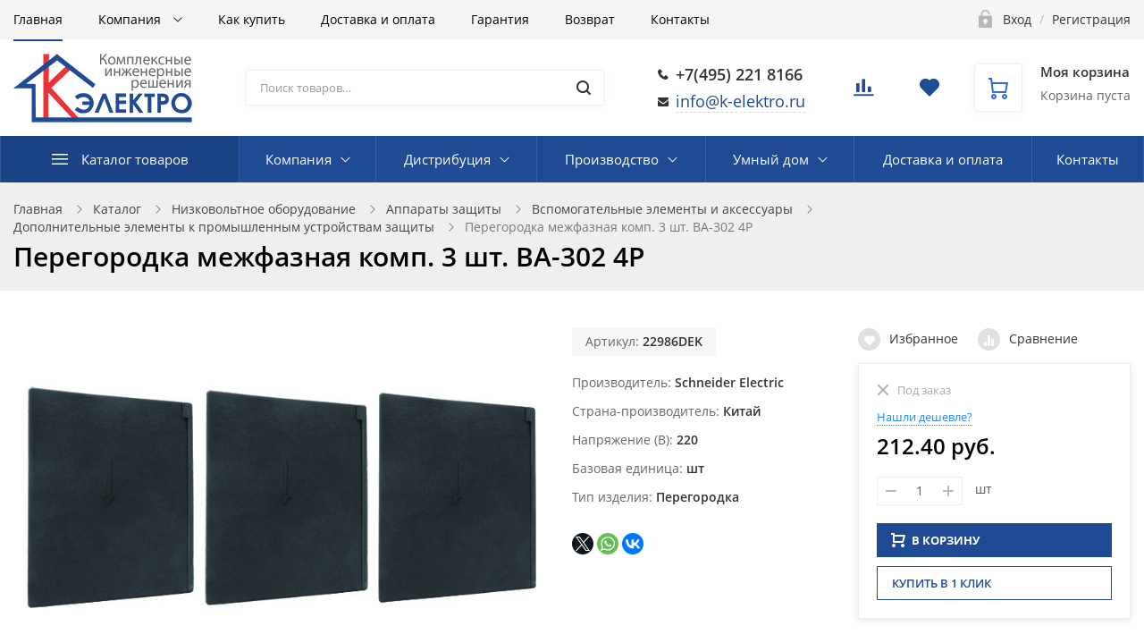

--- FILE ---
content_type: text/html; charset=UTF-8
request_url: https://k-elektro.ru/catalog/dopolnitelnye_elementy_k_promyshlennym_ustroystvam_zashchity/peregorodka_mezhfaznaya_komp_3_sht_va_302_4r/
body_size: 102718
content:
<!DOCTYPE html>

<html class="no-js" lang="ru">
	<head>
		<title>Перегородка межфазная комп. 3 шт. ВА-302 4Р, 22986DEK, Китай - купить по акционной цене в Москве с доставкой</title>
		<meta name="viewport" content="width=device-width, initial-scale=1">
		<link rel="preload" as="font" href="/bitrix/templates/ubershop/fonts/fontawesome-webfont.woff2?v=4.7.0" type="font/woff2" crossorigin="anonymous">
		<link rel="preload" as="font" href="/bitrix/templates/ubershop/fonts/UberShop.woff2" type="font/woff2" crossorigin="anonymous">
		<link rel="prefetch" href="/bitrix/templates/ubershop/img/loading_modal.gif">

				 <link rel="preconnect" href="https://google.com">	
				
		<style>
		/* open-sans-regular - latin_cyrillic-ext */
		@font-face {
			font-family: 'Open Sans';
			font-style: normal;
			font-weight: 400;
			font-display: swap;
			src: local(''),
					url('/bitrix/templates/ubershop/fonts/open-sans-v18-latin_cyrillic-ext-regular.woff2') format('woff2'), /* Chrome 26+, Opera 23+, Firefox 39+ */
					url('/bitrix/templates/ubershop/fonts/open-sans-v18-latin_cyrillic-ext-regular.woff') format('woff'); /* Chrome 6+, Firefox 3.6+, IE 9+, Safari 5.1+ */
		}
		/* open-sans-600 - latin_cyrillic-ext */
		@font-face {
			font-family: 'Open Sans';
			font-style: normal;
			font-weight: 600;
			font-display: swap;

			src: local(''),
					url('/bitrix/templates/ubershop/fonts/open-sans-v18-latin_cyrillic-ext-600.woff2') format('woff2'), /* Chrome 26+, Opera 23+, Firefox 39+ */
					url('/bitrix/templates/ubershop/fonts/open-sans-v18-latin_cyrillic-ext-600.woff') format('woff'); /* Chrome 6+, Firefox 3.6+, IE 9+, Safari 5.1+ */
		}
		/* open-sans-700 - latin_cyrillic-ext */
		@font-face {
			font-family: 'Open Sans';
			font-style: normal;
			font-weight: 700;
			font-display: swap;

			src: local(''),
					url('/bitrix/templates/ubershop/fonts/open-sans-v18-latin_cyrillic-ext-700.woff2') format('woff2'), /* Chrome 26+, Opera 23+, Firefox 39+ */
					url('/bitrix/templates/ubershop/fonts/open-sans-v18-latin_cyrillic-ext-700.woff') format('woff'); /* Chrome 6+, Firefox 3.6+, IE 9+, Safari 5.1+ */
		}
		</style>

		<meta http-equiv="Content-Type" content="text/html; charset=UTF-8" />
<meta name="robots" content="index, follow" />
<meta name="description" content="Перегородка межфазная комп. 3 шт. ВА-302 4Р, страна-производитель Китай, артикул 22986DEK со скидкой по акционной цене в интернет-магазине К-ЭЛЕКТРО с гарантией от производителя Schneider Electric. Специальная цена, фотографии, описание и характеристики товара доступны на сайте. Заказ онлайн или по телефону: 8(495) 221-81-66" />
<script data-skip-moving="true">(function(w, d, n) {var cl = "bx-core";var ht = d.documentElement;var htc = ht ? ht.className : undefined;if (htc === undefined || htc.indexOf(cl) !== -1){return;}var ua = n.userAgent;if (/(iPad;)|(iPhone;)/i.test(ua)){cl += " bx-ios";}else if (/Windows/i.test(ua)){cl += ' bx-win';}else if (/Macintosh/i.test(ua)){cl += " bx-mac";}else if (/Linux/i.test(ua) && !/Android/i.test(ua)){cl += " bx-linux";}else if (/Android/i.test(ua)){cl += " bx-android";}cl += (/(ipad|iphone|android|mobile|touch)/i.test(ua) ? " bx-touch" : " bx-no-touch");cl += w.devicePixelRatio && w.devicePixelRatio >= 2? " bx-retina": " bx-no-retina";if (/AppleWebKit/.test(ua)){cl += " bx-chrome";}else if (/Opera/.test(ua)){cl += " bx-opera";}else if (/Firefox/.test(ua)){cl += " bx-firefox";}ht.className = htc ? htc + " " + cl : cl;})(window, document, navigator);</script>


<link href="/bitrix/js/ui/design-tokens/dist/ui.design-tokens.min.css?173298903623463" type="text/css"  rel="stylesheet" />
<link href="/bitrix/js/ui/fonts/opensans/ui.font.opensans.min.css?17013626682320" type="text/css"  rel="stylesheet" />
<link href="/bitrix/js/main/popup/dist/main.popup.bundle.min.css?173298925726589" type="text/css"  rel="stylesheet" />
<link href="/bitrix/cache/css/s1/ubershop/default_e8352fdeafeeab4f3b8d41cac94ff6f7/default_e8352fdeafeeab4f3b8d41cac94ff6f7_v1.css?17465300212048" type="text/css"  rel="stylesheet" />
<link href="/bitrix/cache/css/s1/ubershop/template_90753591992431aaf99e561b76b5bd63/template_90753591992431aaf99e561b76b5bd63_v1.css?1746530019411830" type="text/css"  data-template-style="true" rel="stylesheet" />




<script type="extension/settings" data-extension="currency.currency-core">{"region":"ru"}</script>



																									<style type="text/css">.theme-color, a, .text-primary,
.list-group-item.active > .badge, .btn-link, .btn-link:hover, .btn-link:focus {
  color: #1f4b94;
}

a:hover {
  color: #2d6bd3;
}

.modal-header,
.logo .logo-default {
  background-color: #1f4b94;
}

.btn-default {
  border: 1px solid #eaeaea;
  color: #222222 !important;
}

.btn-default.btn-border {
  border-width: 2px;
}

.btn-default:hover, .btn-default:focus {
  background-color: #434343;
  border-color: #434343;
  color: #fff !important;
}

.btn-default.disabled {
  color: #222222 !important;
}

.btn-dark {
  background: #303030;
  color: #fff;
}

.btn-dark:hover, .btn-dark:focus, .btn-dark:active, .btn-dark.active {
  background: #565656;
  color: #fff;
  border-color: #565656;
}

.btn-dark.disabled:hover, .btn-dark.disabled:focus, .btn-dark.disabled:active, .btn-dark.disabled.active, .btn-dark[disabled]:hover, .btn-dark[disabled]:focus, .btn-dark[disabled]:active, .btn-dark[disabled].active {
  background: #303030;
  color: #fff;
}

.btn-dark.btn-border {
  color: #303030;
  border-color: #303030;
  background: transparent;
}

.btn-dark.btn-border:hover, .btn-dark.btn-border:focus, .btn-dark.btn-border:active, .btn-dark.btn-border.active {
  color: #fff;
  background: #303030;
  border-color: #303030;
}

.btn-gray {
  background: #b5b5b5;
  color: #fff;
}

.btn-gray:hover, .btn-gray:focus, .btn-gray:active, .btn-gray.active {
  background: #1f4b94;
  color: #fff;
  border-color: #1f4b94;
}

.btn-gray.disabled:hover, .btn-gray.disabled:focus, .btn-gray.disabled:active, .btn-gray.disabled.active, .btn-gray[disabled]:hover, .btn-gray[disabled]:focus, .btn-gray[disabled]:active, .btn-gray[disabled].active {
  background: #b5b5b5;
  color: #fff;
}

.btn-gray.btn-border {
  color: #b5b5b5;
  border-color: #b5b5b5;
  background: transparent;
}

.btn-gray.btn-border:hover, .btn-gray.btn-border:focus, .btn-gray.btn-border:active, .btn-gray.btn-border.active {
  color: #fff;
  background: #b5b5b5;
  border-color: #b5b5b5;
}

.btn-success {
  background: #43ac6a;
  color: #fff;
}

.btn-success:hover, .btn-success:focus, .btn-success:active, .btn-success.active {
  background: #73c893;
  color: #fff;
  border-color: #73c893;
}

.btn-success.disabled:hover, .btn-success.disabled:focus, .btn-success.disabled:active, .btn-success.disabled.active, .btn-success[disabled]:hover, .btn-success[disabled]:focus, .btn-success[disabled]:active, .btn-success[disabled].active {
  background: #43ac6a;
  color: #fff;
}

.btn-success.btn-border {
  color: #43ac6a;
  border-color: #43ac6a;
  background: transparent;
}

.btn-success.btn-border:hover, .btn-success.btn-border:focus, .btn-success.btn-border:active, .btn-success.btn-border.active {
  color: #fff;
  background: #43ac6a;
  border-color: #43ac6a;
}

.btn-info {
  background: #5bc0de;
  color: #fff;
}

.btn-info:hover, .btn-info:focus, .btn-info:active, .btn-info.active {
  background: #9bd8eb;
  color: #fff;
  border-color: #9bd8eb;
}

.btn-info.disabled:hover, .btn-info.disabled:focus, .btn-info.disabled:active, .btn-info.disabled.active, .btn-info[disabled]:hover, .btn-info[disabled]:focus, .btn-info[disabled]:active, .btn-info[disabled].active {
  background: #5bc0de;
  color: #fff;
}

.btn-info.btn-border {
  color: #5bc0de;
  border-color: #5bc0de;
  background: transparent;
}

.btn-info.btn-border:hover, .btn-info.btn-border:focus, .btn-info.btn-border:active, .btn-info.btn-border.active {
  color: #fff;
  background: #5bc0de;
  border-color: #5bc0de;
}

.btn-warning {
  background: #E99002;
  color: #fff;
}

.btn-warning:hover, .btn-warning:focus, .btn-warning:active, .btn-warning.active {
  background: #fdb23a;
  color: #fff;
  border-color: #fdb23a;
}

.btn-warning.disabled:hover, .btn-warning.disabled:focus, .btn-warning.disabled:active, .btn-warning.disabled.active, .btn-warning[disabled]:hover, .btn-warning[disabled]:focus, .btn-warning[disabled]:active, .btn-warning[disabled].active {
  background: #E99002;
  color: #fff;
}

.btn-warning.btn-border {
  color: #E99002;
  border-color: #E99002;
  background: transparent;
}

.btn-warning.btn-border:hover, .btn-warning.btn-border:focus, .btn-warning.btn-border:active, .btn-warning.btn-border.active {
  color: #fff;
  background: #E99002;
  border-color: #E99002;
}

.btn-danger {
  background: #F04124;
  color: #fff;
}

.btn-danger:hover, .btn-danger:focus, .btn-danger:active, .btn-danger.active {
  background: #f57f6c;
  color: #fff;
  border-color: #f57f6c;
}

.btn-danger.disabled:hover, .btn-danger.disabled:focus, .btn-danger.disabled:active, .btn-danger.disabled.active, .btn-danger[disabled]:hover, .btn-danger[disabled]:focus, .btn-danger[disabled]:active, .btn-danger[disabled].active {
  background: #F04124;
  color: #fff;
}

.btn-danger.btn-border {
  color: #F04124;
  border-color: #F04124;
  background: transparent;
}

.btn-danger.btn-border:hover, .btn-danger.btn-border:focus, .btn-danger.btn-border:active, .btn-danger.btn-border.active {
  color: #fff;
  background: #F04124;
  border-color: #F04124;
}

.btn-light {
  background: #fff;
  color: #000;
}

.btn-light:hover, .btn-light:focus, .btn-light:active, .btn-light.active {
  background: #eee;
  color: #000;
  border-color: #eee;
}

.btn-light.disabled:hover, .btn-light.disabled:focus, .btn-light.disabled:active, .btn-light.disabled.active, .btn-light[disabled]:hover, .btn-light[disabled]:focus, .btn-light[disabled]:active, .btn-light[disabled].active {
  background: #fff;
  color: #000;
}

.btn-light.btn-border {
  color: #fff;
  border-color: #fff;
  background: transparent;
}

.btn-light.btn-border:hover, .btn-light.btn-border:focus, .btn-light.btn-border:active, .btn-light.btn-border.active {
  color: #000;
  background: #fff;
  border-color: #fff;
}

.table thead.thead-color,
.table-condensed thead.thead-color {
  background-color: #1f4b94;
  color: #fff;
}

.table thead.thead-color tr > *,
.table-condensed thead.thead-color tr > * {
  border-color: transparent !important;
}

.dropdown-menu > li > a:hover,
.dropdown-menu > li > a:focus {
  background-color: #eee;
}

.dropdown-menu > .active > a,
.dropdown-menu > .active > a:hover,
.dropdown-menu > .active > a:focus {
  background-color: #1f4b94;
}

.progress {
  background-color: #f5f5f5;
}

.progress-bar-primary {
  background-color: #1f4b94;
}

.progress-bar-striped {
  background-image: linear-gradient(45deg, rgba(255, 255, 255, 0.15) 25%, transparent 25%, transparent 50%, rgba(255, 255, 255, 0.15) 50%, rgba(255, 255, 255, 0.15) 75%, transparent 75%, transparent);
}

.list-group-item.active,
.list-group-item.active:hover,
.list-group-item.active:focus {
  background-color: #1f4b94;
  border-color: transparent;
}

.panel-primary {
  border-color: #1f4b94;
}

.panel-primary > .panel-heading {
  background-color: #1f4b94;
  border-color: #1f4b94;
}

.pagination li.active a, .pagination li.active a:hover, .pagination li.active a:focus, .pagination li.active span, .pagination li.active span:hover, .pagination li.active span:focus {
  color: #fff;
  background-color: #2d6bd3;
  border-color: #2d6bd3;
}

.nav-pills > li.active > a, .nav-pills > li.active > a:hover, .nav-pills > li.active > a:focus {
  background: #1f4b94;
}

.nav-pills > li.active > a .badge {
  background: #fff;
  color: #1f4b94;
}

.badge,
.label-primary {
  background: #1f4b94;
}

.s_top_panel_bg-color {
  background: #1f4b94;
}

.top-panel .submenu {
  border-color: #1f4b94;
}

.top-panel .submenu li:hover > a {
  color: #1f4b94;
}

.top-panel .col-menu .menu li.active:after {
  border-color: #1f4b94;
}

.s_top_panel_text-dark .col-menu .menu > li:hover > .link > a,
.s_top_panel_text-dark .col-auth .auth-auth > a:hover,
.s_top_panel_text-dark .col-auth .auth-personal > a:hover,
.s_top_panel_text-dark .col-auth:hover > a .nc-icon {
  color: #1f4b94;
}

.s_fixed_bottom_panel_bg-color,
.s_fixed_bottom_panel_icons-color .fp-icon {
  color: #1f4b94;
}

.s_fixed_bottom_panel_bg-color {
  background: #1f4b94;
}

.s_fixed_bottom_panel_bg-color .fp-count {
  background: #2d6bd3;
}

.fp-callback a:hover, .fp-callback a:active, .fp-callback a:focus {
  color: #2d6bd3;
}

.header-buttons .hb-btn.not-empty {
  color: #2d6bd3;
}

.header-buttons .hb-btn.not-empty:hover {
  color: #1f4b94;
}

.menubar-search .search-toggle {
  color: #2d6bd3;
}

.menubar-search .search-toggle:hover {
  color: #1f4b94;
}

.slide-menu .menu .item-with-icon .item-icon {
  color: #1f4b94;
}

.fixed-panel-mobile .fp-icon svg {
  fill: #2d6bd3;
  stroke: #2d6bd3;
}

.fixed-panel-mobile .fp-icon {
  color: #1f4b94;
}

.product-sku.view-buttons.type-colors .item.selected .item-bg,
.product-sku.view-buttons.type-text .item.selected .item-bg {
  border-color: #1f4b94;
}

.s_menubar_width-wide.s_menubar_bg-color {
  background: #1f4b94;
}

.s_menubar_width-small.s_menubar_bg-color .menubar-menu {
  background: #1f4b94;
}

.s_menubar_position-v1 .s_menubar_bg-light .menu > li:hover > .link a,
.s_menubar_position-v1 .s_menubar_bg-light .menu > li.active > .link a {
  color: #1f4b94;
}

.s_menubar_position-v2 .s_menubar_bg-light .menu > li:hover > .link a,
.s_menubar_position-v2 .s_menubar_bg-light .menu > li.active > .link a {
  color: #1f4b94;
}

.hassub-v1 .submenu li.hover > .link > a,
.hassub-v1 .submenu li:hover > .link > a {
  color: #1f4b94;
}

.menubar .menu > li.hassub-v2 .submenu a:hover {
  color: #1f4b94;
}

.side-menu.s_side_menu_dark > li.active > .link a {
  background-color: #000;
}

.side-menu.s_side_menu_color > li.active > .link a {
  background-color: #1f4b94;
}


.bx-filter .bx-ui-slider-track {
  background: #e7e7e7;
}

.bx-filter .bx-ui-slider-pricebar-vd {
  background: #9f9f9f;
}

.bx-filter .bx-ui-slider-pricebar-vn {
  background: #2d6bd3;
}

.bx-filter .bx-ui-slider-pricebar-v {
  background: #1f4b94;
}

.bx-filter .bx-ui-slider-handle:after {
  border-bottom-color: #2d6bd3;
}

.bx-filter .bx-filter-popup-result {
  background: #2d6bd3;
}

.bx-filter .bx-filter-popup-result-in:after {
  color: #2d6bd3;
}

.bx-filter-param-label.bx-active .bx-filter-param-btn .bx-filter-btn-color-bg {
  border-color: #1f4b94 !important;
}

.bx-filter .bx-filter-popup-result:hover {
  background: #1f4b94;
}

.bx-filter .bx-filter-popup-result:hover .bx-filter-popup-result-in:after {
  color: #1f4b94;
}

.bx-filter .filter-parameters-show-more {
  color: #1f4b94;
}

.bx-filter .bx-filter-param-btn-inline .bx-filter-param-label.bx-active .bx-filter-param-btn {
  border-color: #1f4b94;
}

.logo-default {
  background: #1f4b94;
}

.f_up:hover {
  color: #1f4b94;
}

.loader:after {
  border-left-color: #1f4b94;
}

.side-banner .slick-dots li button {
  background: #2d6bd3;
}

.side-banner .slick-dots li button:hover {
  background: #1f4b94;
}

.side-banner .slick-dots li.slick-active button {
  background: #2d6bd3;
}

.btn-dashed,
.btn-dashed:hover,
.btn-readmore,
.btn-readmore:hover {
  color: #1f4b94;
}

.footer.s_footer_bg-color {
  background: #1f4b94;
}

.social-icons a {
  background: #1f4b94;
  color: #fff;
}

.social-icons a:hover {
  background: #2d6bd3;
}

.btn-link:hover {
  color: #2d6bd3;
}

.product-buttons .p-btn.is-active,
.page-product-top .product-buttons-block .p-btn.is-active .nc-icon {
  background: #1f4b94;
}

.product-buttons .p-btn.is-active:hover,
.page-product-top .product-buttons-block .p-btn.is-active:hover .nc-icon {
  background: #2d6bd3;
}

.header-cart .header-cart-icon {
  color: #2d6bd3;
}

.header-cart:hover .header-cart-icon {
  color: #1f4b94;
}

.header-contacts-item a:hover {
  color: #1f4b94;
}

.header-contacts-item.callback a {
  color: #1f4b94;
}

.header-search button:hover,
.search-page-form button:hover {
  color: #1f4b94;
}

.s_page_heading_bg-color {
  background-color: #1f4b94;
}

.products .name a:hover {
  color: #1f4b94;
}

.products.view-grid .item-section a:hover {
  color: #1f4b94;
}

.products.view-list .item-section a:hover {
  color: #1f4b94;
}

.tabs-default .tabs-ctrl a:hover {
  color: #1f4b94;
}

.features-block .item-icon {
  color: #2d6bd3;
}

.features-block .item-in:hover .item-icon {
  color: #1f4b94;
}

.items .item-title a:hover {
  color: #1f4b94;
}

.ms-dropdown .item-name a:hover {
  color: #1f4b94;
}

.side-news .item-link a:hover {
  color: #1f4b94;
}

.slide-menu ul .slide-menu-current {
  background: #2d6bd3;
}

.catalog-toolbar .select-view-btn.active {
  color: #2d6bd3;
}

.slide-menu ul li.is-active > a:before {
  background: #2d6bd3;
}

.homeslider .slick-dots li.slick-active button {
  background: #1f4b94;
}

.homeslider .price {
  color: #1f4b94;
}

.page-cart .basket-item-info-name-link:hover {
  color: #1f4b94;
}

.page-cart .basket-item-scu-color .basket-item-scu-item.selected:before,
.page-cart .basket-item-property-scu-image .basket-item-scu-item.selected:before {
  border-color: #1f4b94;
}

.page-cart .basket-item-property-scu-text .basket-item-scu-item.selected:before {
  border-color: #1f4b94;
}

.bx_item_list_you_looked_horizontal .bx_catalog_item_title a:hover {
  color: #1f4b94;
}

.sale-personal-section-index-block:hover {
  background: #1f4b94 !important;
}

.sale-personal-section-index-block-ico {
  color: #1f4b94;
}

.sale-order-link, .sale-order-history-link,
.sale-order-list-shipment-button, .sale-order-list-repeat-link, .sale-order-list-cancel-link, .sale-order-list-about-link, .sale-order-list-change-payment {
  color: #1f4b94;
}

.sale-order-detail-general-head {
  background: #1f4b94;
}

.sale-order-detail-general,
.sale-paysystem-wrapper,
.sale-order-payment-change-pp-company:hover .sale-order-payment-change-pp-company-graf-container,
div.sale-order-detail-payment-options-methods-template {
  border-color: #1f4b94;
}

.sale-order-detail-about-order-inner-container-list-item-link {
  color: #1f4b94;
}

#bx-soa-order .bx-soa-pp-company.bx-selected .bx-soa-pp-company-graf-container {
  border-color: #1f4b94;
}

#bx-soa-order .bx-sls .bx-ui-sls-variant-active,
#bx-soa-order .bx-slst .bx-ui-combobox-variant-active {
  background: #1f4b94 !important;
}

.product-item-detail-slider-controls-image.active {
  outline-color: #2d6bd3;
}

.tabs-ctrl-mobile,
.tabs-ctrl-mobile:hover {
  color: #1f4b94;
}

.tabs-ctrl-mobile.active {
  background: #1f4b94;
}

.bx-pagination .bx-pagination-container ul li.bx-active span {
  background: #1f4b94 !important;
}

body .sale-products-gift .btn.btn-default {
  border-color: transparent;
  background: #1f4b94;
  color: #fff;
  color: #fff !important;
}

body .sale-products-gift .btn.btn-default:hover, body .sale-products-gift .btn.btn-default:focus, body .sale-products-gift .btn.btn-default:active, body .sale-products-gift .btn.btn-default.active {
  background: #2d6bd3;
  color: #fff;
  border-color: #2d6bd3;
}

body .sale-products-gift .btn.btn-default.disabled:hover, body .sale-products-gift .btn.btn-default.disabled:focus, body .sale-products-gift .btn.btn-default.disabled:active, body .sale-products-gift .btn.btn-default.disabled.active, body .sale-products-gift .btn.btn-default[disabled]:hover, body .sale-products-gift .btn.btn-default[disabled]:focus, body .sale-products-gift .btn.btn-default[disabled]:active, body .sale-products-gift .btn.btn-default[disabled].active {
  background: #1f4b94;
  color: #fff;
}

body .sale-products-gift .btn.btn-default.btn-border {
  color: #1f4b94;
  border-color: #1f4b94;
  background: transparent;
}

body .sale-products-gift .btn.btn-default.btn-border:hover, body .sale-products-gift .btn.btn-default.btn-border:focus, body .sale-products-gift .btn.btn-default.btn-border:active, body .sale-products-gift .btn.btn-default.btn-border.active {
  color: #fff;
  background: #1f4b94;
  border-color: #1f4b94;
}


</style>
										<style type="text/css">.btn-primary {
  background: #1f4b94;
  color: #fff;
}

.btn-primary:hover, .btn-primary:focus, .btn-primary:active, .btn-primary.active {
  background: #2d6bd3;
  color: #fff;
  border-color: #2d6bd3;
}

.btn-primary.disabled:hover, .btn-primary.disabled:focus, .btn-primary.disabled:active, .btn-primary.disabled.active, .btn-primary[disabled]:hover, .btn-primary[disabled]:focus, .btn-primary[disabled]:active, .btn-primary[disabled].active {
  background: #1f4b94;
  color: #fff;
}

.btn-primary.btn-border {
  color: #1f4b94;
  border-color: #1f4b94;
  background: transparent;
}

.btn-primary.btn-border:hover, .btn-primary.btn-border:focus, .btn-primary.btn-border:active, .btn-primary.btn-border.active {
  color: #fff;
  background: #1f4b94;
  border-color: #1f4b94;
}

.slider.s_arrows_top .slick-arrow {
  background: #1f4b94;
}

.no-touch .slider.s_arrows_top .slick-arrow:hover {
  background: #2d6bd3;
}

body .page-cart .btn.basket-btn-checkout,
.bx_item_list_you_looked_horizontal .bx_catalog_item_controls .bx_catalog_item_controls_blocktwo .bx_bt_button,
.sale-order-detail-about-order-inner-container-repeat-button,
.sale-order-list-button,
.sale-order-detail-payment-options-methods-button-element,
.sale-order-detail-payment-options-methods-button-element.active-button,
.sale-order-detail-payment-options-methods-button-element-new-window,
#bx-soa-order .btn.btn-default,
body .bx-set-constructor .btn.btn-default,
.main-user-consent-request-popup-button-acc {
  border-color: transparent;
  background: #1f4b94;
  color: #fff;
  color: #fff !important;
}

body .page-cart .btn.basket-btn-checkout:hover, body .page-cart .btn.basket-btn-checkout:focus, body .page-cart .btn.basket-btn-checkout:active, body .page-cart .btn.basket-btn-checkout.active,
.bx_item_list_you_looked_horizontal .bx_catalog_item_controls .bx_catalog_item_controls_blocktwo .bx_bt_button:hover,
.bx_item_list_you_looked_horizontal .bx_catalog_item_controls .bx_catalog_item_controls_blocktwo .bx_bt_button:focus,
.bx_item_list_you_looked_horizontal .bx_catalog_item_controls .bx_catalog_item_controls_blocktwo .bx_bt_button:active,
.bx_item_list_you_looked_horizontal .bx_catalog_item_controls .bx_catalog_item_controls_blocktwo .bx_bt_button.active,
.sale-order-detail-about-order-inner-container-repeat-button:hover,
.sale-order-detail-about-order-inner-container-repeat-button:focus,
.sale-order-detail-about-order-inner-container-repeat-button:active,
.sale-order-detail-about-order-inner-container-repeat-button.active,
.sale-order-list-button:hover,
.sale-order-list-button:focus,
.sale-order-list-button:active,
.sale-order-list-button.active,
.sale-order-detail-payment-options-methods-button-element:hover,
.sale-order-detail-payment-options-methods-button-element:focus,
.sale-order-detail-payment-options-methods-button-element:active,
.sale-order-detail-payment-options-methods-button-element.active,
.sale-order-detail-payment-options-methods-button-element.active-button:hover,
.sale-order-detail-payment-options-methods-button-element.active-button:focus,
.sale-order-detail-payment-options-methods-button-element.active-button:active,
.sale-order-detail-payment-options-methods-button-element.active-button.active,
.sale-order-detail-payment-options-methods-button-element-new-window:hover,
.sale-order-detail-payment-options-methods-button-element-new-window:focus,
.sale-order-detail-payment-options-methods-button-element-new-window:active,
.sale-order-detail-payment-options-methods-button-element-new-window.active,
#bx-soa-order .btn.btn-default:hover,
#bx-soa-order .btn.btn-default:focus,
#bx-soa-order .btn.btn-default:active,
#bx-soa-order .btn.btn-default.active,
body .bx-set-constructor .btn.btn-default:hover,
body .bx-set-constructor .btn.btn-default:focus,
body .bx-set-constructor .btn.btn-default:active,
body .bx-set-constructor .btn.btn-default.active,
.main-user-consent-request-popup-button-acc:hover,
.main-user-consent-request-popup-button-acc:focus,
.main-user-consent-request-popup-button-acc:active,
.main-user-consent-request-popup-button-acc.active {
  background: #2d6bd3;
  color: #fff;
  border-color: #2d6bd3;
}

body .page-cart .btn.basket-btn-checkout.disabled:hover, body .page-cart .btn.basket-btn-checkout.disabled:focus, body .page-cart .btn.basket-btn-checkout.disabled:active, body .page-cart .btn.basket-btn-checkout.disabled.active, body .page-cart .btn.basket-btn-checkout[disabled]:hover, body .page-cart .btn.basket-btn-checkout[disabled]:focus, body .page-cart .btn.basket-btn-checkout[disabled]:active, body .page-cart .btn.basket-btn-checkout[disabled].active,
.bx_item_list_you_looked_horizontal .bx_catalog_item_controls .bx_catalog_item_controls_blocktwo .bx_bt_button.disabled:hover,
.bx_item_list_you_looked_horizontal .bx_catalog_item_controls .bx_catalog_item_controls_blocktwo .bx_bt_button.disabled:focus,
.bx_item_list_you_looked_horizontal .bx_catalog_item_controls .bx_catalog_item_controls_blocktwo .bx_bt_button.disabled:active,
.bx_item_list_you_looked_horizontal .bx_catalog_item_controls .bx_catalog_item_controls_blocktwo .bx_bt_button.disabled.active,
.bx_item_list_you_looked_horizontal .bx_catalog_item_controls .bx_catalog_item_controls_blocktwo .bx_bt_button[disabled]:hover,
.bx_item_list_you_looked_horizontal .bx_catalog_item_controls .bx_catalog_item_controls_blocktwo .bx_bt_button[disabled]:focus,
.bx_item_list_you_looked_horizontal .bx_catalog_item_controls .bx_catalog_item_controls_blocktwo .bx_bt_button[disabled]:active,
.bx_item_list_you_looked_horizontal .bx_catalog_item_controls .bx_catalog_item_controls_blocktwo .bx_bt_button[disabled].active,
.sale-order-detail-about-order-inner-container-repeat-button.disabled:hover,
.sale-order-detail-about-order-inner-container-repeat-button.disabled:focus,
.sale-order-detail-about-order-inner-container-repeat-button.disabled:active,
.sale-order-detail-about-order-inner-container-repeat-button.disabled.active,
.sale-order-detail-about-order-inner-container-repeat-button[disabled]:hover,
.sale-order-detail-about-order-inner-container-repeat-button[disabled]:focus,
.sale-order-detail-about-order-inner-container-repeat-button[disabled]:active,
.sale-order-detail-about-order-inner-container-repeat-button[disabled].active,
.sale-order-list-button.disabled:hover,
.sale-order-list-button.disabled:focus,
.sale-order-list-button.disabled:active,
.sale-order-list-button.disabled.active,
.sale-order-list-button[disabled]:hover,
.sale-order-list-button[disabled]:focus,
.sale-order-list-button[disabled]:active,
.sale-order-list-button[disabled].active,
.sale-order-detail-payment-options-methods-button-element.disabled:hover,
.sale-order-detail-payment-options-methods-button-element.disabled:focus,
.sale-order-detail-payment-options-methods-button-element.disabled:active,
.sale-order-detail-payment-options-methods-button-element.disabled.active,
.sale-order-detail-payment-options-methods-button-element[disabled]:hover,
.sale-order-detail-payment-options-methods-button-element[disabled]:focus,
.sale-order-detail-payment-options-methods-button-element[disabled]:active,
.sale-order-detail-payment-options-methods-button-element[disabled].active,
.sale-order-detail-payment-options-methods-button-element.active-button.disabled:hover,
.sale-order-detail-payment-options-methods-button-element.active-button.disabled:focus,
.sale-order-detail-payment-options-methods-button-element.active-button.disabled:active,
.sale-order-detail-payment-options-methods-button-element.active-button.disabled.active,
.sale-order-detail-payment-options-methods-button-element.active-button[disabled]:hover,
.sale-order-detail-payment-options-methods-button-element.active-button[disabled]:focus,
.sale-order-detail-payment-options-methods-button-element.active-button[disabled]:active,
.sale-order-detail-payment-options-methods-button-element.active-button[disabled].active,
.sale-order-detail-payment-options-methods-button-element-new-window.disabled:hover,
.sale-order-detail-payment-options-methods-button-element-new-window.disabled:focus,
.sale-order-detail-payment-options-methods-button-element-new-window.disabled:active,
.sale-order-detail-payment-options-methods-button-element-new-window.disabled.active,
.sale-order-detail-payment-options-methods-button-element-new-window[disabled]:hover,
.sale-order-detail-payment-options-methods-button-element-new-window[disabled]:focus,
.sale-order-detail-payment-options-methods-button-element-new-window[disabled]:active,
.sale-order-detail-payment-options-methods-button-element-new-window[disabled].active,
#bx-soa-order .btn.btn-default.disabled:hover,
#bx-soa-order .btn.btn-default.disabled:focus,
#bx-soa-order .btn.btn-default.disabled:active,
#bx-soa-order .btn.btn-default.disabled.active,
#bx-soa-order .btn.btn-default[disabled]:hover,
#bx-soa-order .btn.btn-default[disabled]:focus,
#bx-soa-order .btn.btn-default[disabled]:active,
#bx-soa-order .btn.btn-default[disabled].active,
body .bx-set-constructor .btn.btn-default.disabled:hover,
body .bx-set-constructor .btn.btn-default.disabled:focus,
body .bx-set-constructor .btn.btn-default.disabled:active,
body .bx-set-constructor .btn.btn-default.disabled.active,
body .bx-set-constructor .btn.btn-default[disabled]:hover,
body .bx-set-constructor .btn.btn-default[disabled]:focus,
body .bx-set-constructor .btn.btn-default[disabled]:active,
body .bx-set-constructor .btn.btn-default[disabled].active,
.main-user-consent-request-popup-button-acc.disabled:hover,
.main-user-consent-request-popup-button-acc.disabled:focus,
.main-user-consent-request-popup-button-acc.disabled:active,
.main-user-consent-request-popup-button-acc.disabled.active,
.main-user-consent-request-popup-button-acc[disabled]:hover,
.main-user-consent-request-popup-button-acc[disabled]:focus,
.main-user-consent-request-popup-button-acc[disabled]:active,
.main-user-consent-request-popup-button-acc[disabled].active {
  background: #1f4b94;
  color: #fff;
}

body .page-cart .btn.basket-btn-checkout.btn-border,
.bx_item_list_you_looked_horizontal .bx_catalog_item_controls .bx_catalog_item_controls_blocktwo .bx_bt_button.btn-border,
.sale-order-detail-about-order-inner-container-repeat-button.btn-border,
.sale-order-list-button.btn-border,
.sale-order-detail-payment-options-methods-button-element.btn-border,
.sale-order-detail-payment-options-methods-button-element.active-button.btn-border,
.sale-order-detail-payment-options-methods-button-element-new-window.btn-border,
#bx-soa-order .btn.btn-default.btn-border,
body .bx-set-constructor .btn.btn-default.btn-border,
.main-user-consent-request-popup-button-acc.btn-border {
  color: #1f4b94;
  border-color: #1f4b94;
  background: transparent;
}

body .page-cart .btn.basket-btn-checkout.btn-border:hover, body .page-cart .btn.basket-btn-checkout.btn-border:focus, body .page-cart .btn.basket-btn-checkout.btn-border:active, body .page-cart .btn.basket-btn-checkout.btn-border.active,
.bx_item_list_you_looked_horizontal .bx_catalog_item_controls .bx_catalog_item_controls_blocktwo .bx_bt_button.btn-border:hover,
.bx_item_list_you_looked_horizontal .bx_catalog_item_controls .bx_catalog_item_controls_blocktwo .bx_bt_button.btn-border:focus,
.bx_item_list_you_looked_horizontal .bx_catalog_item_controls .bx_catalog_item_controls_blocktwo .bx_bt_button.btn-border:active,
.bx_item_list_you_looked_horizontal .bx_catalog_item_controls .bx_catalog_item_controls_blocktwo .bx_bt_button.btn-border.active,
.sale-order-detail-about-order-inner-container-repeat-button.btn-border:hover,
.sale-order-detail-about-order-inner-container-repeat-button.btn-border:focus,
.sale-order-detail-about-order-inner-container-repeat-button.btn-border:active,
.sale-order-detail-about-order-inner-container-repeat-button.btn-border.active,
.sale-order-list-button.btn-border:hover,
.sale-order-list-button.btn-border:focus,
.sale-order-list-button.btn-border:active,
.sale-order-list-button.btn-border.active,
.sale-order-detail-payment-options-methods-button-element.btn-border:hover,
.sale-order-detail-payment-options-methods-button-element.btn-border:focus,
.sale-order-detail-payment-options-methods-button-element.btn-border:active,
.sale-order-detail-payment-options-methods-button-element.btn-border.active,
.sale-order-detail-payment-options-methods-button-element.active-button.btn-border:hover,
.sale-order-detail-payment-options-methods-button-element.active-button.btn-border:focus,
.sale-order-detail-payment-options-methods-button-element.active-button.btn-border:active,
.sale-order-detail-payment-options-methods-button-element.active-button.btn-border.active,
.sale-order-detail-payment-options-methods-button-element-new-window.btn-border:hover,
.sale-order-detail-payment-options-methods-button-element-new-window.btn-border:focus,
.sale-order-detail-payment-options-methods-button-element-new-window.btn-border:active,
.sale-order-detail-payment-options-methods-button-element-new-window.btn-border.active,
#bx-soa-order .btn.btn-default.btn-border:hover,
#bx-soa-order .btn.btn-default.btn-border:focus,
#bx-soa-order .btn.btn-default.btn-border:active,
#bx-soa-order .btn.btn-default.btn-border.active,
body .bx-set-constructor .btn.btn-default.btn-border:hover,
body .bx-set-constructor .btn.btn-default.btn-border:focus,
body .bx-set-constructor .btn.btn-default.btn-border:active,
body .bx-set-constructor .btn.btn-default.btn-border.active,
.main-user-consent-request-popup-button-acc.btn-border:hover,
.main-user-consent-request-popup-button-acc.btn-border:focus,
.main-user-consent-request-popup-button-acc.btn-border:active,
.main-user-consent-request-popup-button-acc.btn-border.active {
  color: #fff;
  background: #1f4b94;
  border-color: #1f4b94;
}


</style>
					
														
		
			</head>

			<body class="s_site_boxed-no s_color_primary-custom s_color_secondary-gold s_fixed_bottom_panel_type-none s_page_heading_in_main-v2 s_slider_width-wide s_block_heading-block_heading_without_line" style=" ">
			
		
		<div id="panel"></div>
		
		<div class="site-wrapper">

			
<div class="js-mobile-overlay mobile-overlay slide-menu-overlay"></div>
<div class="fixed-panel-mobile">
  <div class="fixed-panel-in clearfix">
    <div class="fp-item fp-menu">
      <a class="fp-item-link js-mobile-menu-toggle mobile-menu-toggle" href="javascript:void(0);">
        <i class="fp-icon nc-icon nc-menu-34 nc-to-close"></i>
        <div class="fp-item-text">Меню</div>
      </a>
    </div>
    <div class="fp-item fp-cart">
      
<div id="bx_basketFKauiI" class="">
	<!--'start_frame_cache_bx_basketFKauiI'-->

<a rel="nofollow" class="fp-item-link" href="/personal/cart/">
	<div class="fp-icon is-empty">
		<i class="nc-icon nc-cart-simple-2"></i>
		<span class="count-badge">
												0									</span>
	</div>
</a>
<!--'end_frame_cache_bx_basketFKauiI'--></div>

    </div>
    <div class="fp-item fp-search">
      <a class="fp-item-link js-mobile-search-toggle" href="javascript:void(0);">
        <i class="fp-icon nc-icon nc-zoom-2-2 nc-to-close"></i>
      </a>
    </div>
  </div>
</div>

			<div id="mobile-title-search" class="js-mobile-search mobile-search">
			<div class="mobile-search-in">
				<form class="clearfix" action="/catalog/">
					<input id="mobile-title-search-input" type="text" name="q" value="" autocomplete="off" placeholder="Поиск товаров…" class="form-control bx-form-control"/>
					<button class="btn" type="submit" name="s"><i class="nc-icon nc-zoom-2-2"></i></button>
				</form>
			</div>
		</div>
	
<div class="js-mobile-menu mobile-slide-panel panel-left" id="mobile-slide-menu">
	<div class="mobile-slide-panel-in js-mobile-menu-plugin slide-menu" data-back-text="Назад">
    <ul class="menu">
			     <!-- first level-->
				<li
					class="bx-nav-1-lvl bx-nav-list-1-col
										 hassub"
				>
					<a href="/catalog/">
							Каталог товаров					</a>
															<ul>
							  <!-- second level-->
								<li class="hassub">
									<a href="/catalog/nizkovoltnoe_oborudovanie/">
										Низковольтное оборудование									</a>
																	<ul>
											<!-- third level-->
											<li>
												<a href="/catalog/avtomatizirovannye_sistemy_upravleniya_tekhnologicheskimi_protsessami_asutp/" >
													Автоматизированные системы управления технологическими процессами (АСУТП)												</a>
											</li>
											<!-- third level-->
											<li>
												<a href="/catalog/apparaty_zashchity/" >
													Аппараты защиты												</a>
											</li>
											<!-- third level-->
											<li>
												<a href="/catalog/knopki_knopochnye_posty_pereklyuchateli_svetosignalnaya_apparatura/" >
													Кнопки, кнопочные посты, переключатели, светосигнальная аппаратура												</a>
											</li>
											<!-- third level-->
											<li>
												<a href="/catalog/komplektnye_nizkovoltnye_ustroystva/" >
													Комплектные низковольтные устройства												</a>
											</li>
											<!-- third level-->
											<li>
												<a href="/catalog/pribory_izmeritelnye/" >
													Приборы измерительные												</a>
											</li>
											<!-- third level-->
											<li>
												<a href="/catalog/pribory_kontrolya_i_signalizatsii/" >
													Приборы контроля и сигнализации												</a>
											</li>
											<!-- third level-->
											<li>
												<a href="/catalog/puskateli_kontaktory_i_aksessuary/" >
													Пускатели, контакторы и аксессуары												</a>
											</li>
											<!-- third level-->
											<li>
												<a href="/catalog/rubilniki_razediniteli_i_vyklyuchateli_nagruzki/" >
													Рубильники, разъединители и выключатели нагрузки												</a>
											</li>
											<!-- third level-->
											<li>
												<a href="/catalog/spetsialnoe_oborudovanie/" >
													Специальное оборудование												</a>
											</li>
											<!-- third level-->
											<li>
												<a href="/catalog/schetchiki_elektroenergii/" >
													Счетчики электроэнергии												</a>
											</li>
											<!-- third level-->
											<li>
												<a href="/catalog/transformatory_nizkovoltnye/" >
													Трансформаторы низковольтные												</a>
											</li>
											<!-- third level-->
											<li>
												<a href="/catalog/ustroystva_upravleniya_elektrodvigatelyami/" >
													Устройства управления электродвигателями												</a>
											</li>
											<!-- third level-->
											<li>
												<a href="/catalog/ustroystva_elektropitaniya/" >
													Устройства электропитания												</a>
											</li>
											<!-- third level-->
											<li>
												<a href="/catalog/elektrodvigateli_nasosy_i_kranovoe_oborudovanie/" >
													Электродвигатели, насосы и крановое оборудование												</a>
											</li>
																			</ul>
																</li>
							  <!-- second level-->
								<li class="hassub">
									<a href="/catalog/oborudovanie_umnyy_dom/">
										Оборудование 'Умный дом'									</a>
																	<ul>
											<!-- third level-->
											<li>
												<a href="/catalog/hisense/" >
													Hisense												</a>
											</li>
											<!-- third level-->
											<li>
												<a href="/catalog/abb_free_home/" >
													ABB-free@home												</a>
											</li>
											<!-- third level-->
											<li>
												<a href="/catalog/sonos_sistema_hi_fi/" >
													SONOS - система HI-FI												</a>
											</li>
											<!-- third level-->
											<li>
												<a href="/catalog/gvs/" >
													GVS												</a>
											</li>
											<!-- third level-->
											<li>
												<a href="/catalog/khun_sin/" >
													Хун Син												</a>
											</li>
																			</ul>
																</li>
							  <!-- second level-->
								<li class="hassub">
									<a href="/catalog/domofony_peregovornye_ustroystva/">
										Домофоны, переговорные устройства									</a>
																	<ul>
											<!-- third level-->
											<li>
												<a href="/catalog/abonentskie_ustroystva/" >
													Абонентские устройства												</a>
											</li>
											<!-- third level-->
											<li>
												<a href="/catalog/videokamery/" >
													Видеокамеры												</a>
											</li>
											<!-- third level-->
											<li>
												<a href="/catalog/komplektuyushchie/" >
													Комплектующие												</a>
											</li>
											<!-- third level-->
											<li>
												<a href="/catalog/komplekty_domofonii/" >
													Комплекты домофонии												</a>
											</li>
											<!-- third level-->
											<li>
												<a href="/catalog/sistemnye_komponenty_2/" >
													Системные компоненты												</a>
											</li>
											<!-- third level-->
											<li>
												<a href="/catalog/stantsii_vyzova/" >
													Станции вызова												</a>
											</li>
											<!-- third level-->
											<li>
												<a href="/catalog/terminaly_konserzha/" >
													Терминалы консьержа												</a>
											</li>
																			</ul>
																</li>
							  <!-- second level-->
								<li class="hassub">
									<a href="/catalog/shchity_shkafy/">
										Щиты, шкафы									</a>
																	<ul>
											<!-- third level-->
											<li>
												<a href="/catalog/klemmy_klemmnye_bloki_nulevye_shiny/" >
													Клеммы, клеммные блоки, нулевые шины												</a>
											</li>
											<!-- third level-->
											<li>
												<a href="/catalog/materialy_dlya_oformleniya_i_vspomogatelnye_shchitovye_aksessuary/" >
													Материалы для оформления и вспомогательные щитовые аксессуары												</a>
											</li>
											<!-- third level-->
											<li>
												<a href="/catalog/sistemy_podderzhaniya_mikroklimata/" >
													Системы поддержания микроклимата												</a>
											</li>
											<!-- third level-->
											<li>
												<a href="/catalog/spetsialnye_aksessuary_dlya_telekommunikatsionnykh_shkafov/" >
													Специальные аксессуары для телекоммуникационных шкафов												</a>
											</li>
											<!-- third level-->
											<li>
												<a href="/catalog/shiny_i_aksessuary_dlya_shin/" >
													Шины и аксессуары для шин												</a>
											</li>
											<!-- third level-->
											<li>
												<a href="/catalog/shkafy_telekommunikatsionnye_sbornye/" >
													Шкафы телекоммуникационные сборные												</a>
											</li>
											<!-- third level-->
											<li>
												<a href="/catalog/shchitovoe_oborudovanie_gotovoe/" >
													Щитовое оборудование готовое												</a>
											</li>
											<!-- third level-->
											<li>
												<a href="/catalog/shchity_montazhnye_sbornye/" >
													Щиты монтажные сборные												</a>
											</li>
											<!-- third level-->
											<li>
												<a href="/catalog/elektrooborudovanie_dlya_shkafov/" >
													Электрооборудование для шкафов												</a>
											</li>
											<!-- third level-->
											<li>
												<a href="/catalog/elementy_dlya_ustanovki_oborudovaniya_i_prokladki_kabelya/" >
													Элементы для установки оборудования и прокладки кабеля												</a>
											</li>
											<!-- third level-->
											<li>
												<a href="/catalog/elementy_komplektatsii_shkafov/" >
													Элементы комплектации шкафов												</a>
											</li>
																			</ul>
																</li>
							  <!-- second level-->
								<li class="hassub">
									<a href="/catalog/bezopasnost/">
										Безопасность									</a>
																	<ul>
											<!-- third level-->
											<li>
												<a href="/catalog/bloki_pitaniya_akb/" >
													Блоки питания, АКБ												</a>
											</li>
											<!-- third level-->
											<li>
												<a href="/catalog/komplektuyushchie_dlya_pk_servery/" >
													Комплектующие для ПК, серверы												</a>
											</li>
											<!-- third level-->
											<li>
												<a href="/catalog/okhranno_pozharnaya_signalizatsiya/" >
													Охранно-пожарная сигнализация												</a>
											</li>
											<!-- third level-->
											<li>
												<a href="/catalog/sistemy_videonablyudeniya/" >
													Системы видеонаблюдения												</a>
											</li>
											<!-- third level-->
											<li>
												<a href="/catalog/sistemy_kontrolya_i_upravleniya_dostupom_skud/" >
													Системы контроля и управления доступом (СКУД)												</a>
											</li>
											<!-- third level-->
											<li>
												<a href="/catalog/sistemy_opoveshcheniya_soue/" >
													Системы оповещения (СОУЭ)												</a>
											</li>
																			</ul>
																</li>
							  <!-- second level-->
								<li class="hassub">
									<a href="/catalog/oborudovanie_dlya_elektromontazha/">
										Оборудование для электромонтажа									</a>
																	<ul>
											<!-- third level-->
											<li>
												<a href="/catalog/izolyatsiya_krepleniya_i_markirovka/" >
													Изоляция, крепления и маркировка												</a>
											</li>
											<!-- third level-->
											<li>
												<a href="/catalog/kabelenesushchie_sistemy/" >
													Кабеленесущие системы												</a>
											</li>
											<!-- third level-->
											<li>
												<a href="/catalog/kabelnaya_armatura/" >
													Кабельная арматура												</a>
											</li>
											<!-- third level-->
											<li>
												<a href="/catalog/klemmnye_zazhimy/" >
													Клеммные зажимы												</a>
											</li>
											<!-- third level-->
											<li>
												<a href="/catalog/korobki_raspredelitelnye/" >
													Коробки распределительные												</a>
											</li>
											<!-- third level-->
											<li>
												<a href="/catalog/razemy_silovye/" >
													Разъемы силовые												</a>
											</li>
											<!-- third level-->
											<li>
												<a href="/catalog/sistemy_dlya_elektricheskikh_i_informatsionnykh_setey/" >
													Системы для электрических и информационных сетей												</a>
											</li>
																			</ul>
																</li>
							  <!-- second level-->
								<li class="hassub">
									<a href="/catalog/oborudovanie_6_10kv/">
										Оборудование 6-10кВ									</a>
																	<ul>
											<!-- third level-->
											<li>
												<a href="/catalog/armatura_vysokovoltnaya/" >
													Арматура высоковольтная												</a>
											</li>
											<!-- third level-->
											<li>
												<a href="/catalog/vysokovoltnye_komplektnye_ustroystva/" >
													Высоковольтные комплектные устройства												</a>
											</li>
											<!-- third level-->
											<li>
												<a href="/catalog/kommutatsionnye_apparaty/" >
													Коммутационные аппараты												</a>
											</li>
											<!-- third level-->
											<li>
												<a href="/catalog/kondensatornye_ustanovki_1/" >
													Конденсаторные установки												</a>
											</li>
											<!-- third level-->
											<li>
												<a href="/catalog/transformatory_vysokovoltnye/" >
													Трансформаторы высоковольтные												</a>
											</li>
											<!-- third level-->
											<li>
												<a href="/catalog/ustroystva_zashchity/" >
													Устройства защиты												</a>
											</li>
																			</ul>
																</li>
							  <!-- second level-->
								<li class="hassub">
									<a href="/catalog/svetotekhnika/">
										Светотехника									</a>
																	<ul>
											<!-- third level-->
											<li>
												<a href="/catalog/istochniki_sveta/" >
													Источники света												</a>
											</li>
											<!-- third level-->
											<li>
												<a href="/catalog/komplektuyushchie_i_aksessuary_dlya_svetilnikov/" >
													Комплектующие и аксессуары для светильников												</a>
											</li>
											<!-- third level-->
											<li>
												<a href="/catalog/svetilniki_svetodiodnye/" >
													Светильники светодиодные												</a>
											</li>
											<!-- third level-->
											<li>
												<a href="/catalog/sistemy_upravleniya_osveshcheniem/" >
													Системы управления освещением												</a>
											</li>
											<!-- third level-->
											<li>
												<a href="/catalog/traditsionnye_svetilniki/" >
													Традиционные светильники												</a>
											</li>
																			</ul>
																</li>
							  <!-- second level-->
								<li class="hassub">
									<a href="/catalog/rozetki_vyklyuchateli/">
										Розетки, выключатели									</a>
																	<ul>
											<!-- third level-->
											<li>
												<a href="/catalog/ustanovochnye_izdeliya_dlya_sistem_umnyy_dom/" >
													Установочные изделия для систем 'Умный дом'												</a>
											</li>
											<!-- third level-->
											<li>
												<a href="/catalog/ustanovochnye_izdeliya_obshchego_naznacheniya/" >
													Установочные изделия общего назначения												</a>
											</li>
											<!-- third level-->
											<li>
												<a href="/catalog/ustanovochnye_izdeliya_spetsialnogo_naznacheniya/" >
													Установочные изделия специального назначения												</a>
											</li>
																			</ul>
																</li>
							  <!-- second level-->
								<li class="hassub">
									<a href="/catalog/obogrev_i_ventilyatsiya/">
										Обогрев и вентиляция									</a>
																	<ul>
											<!-- third level-->
											<li>
												<a href="/catalog/kabelnye_nagrevatelnye_sistemy/" >
													Кабельные нагревательные системы												</a>
											</li>
											<!-- third level-->
											<li>
												<a href="/catalog/pribory_ventilyatsii_i_konditsionirovaniya/" >
													Приборы вентиляции и кондиционирования												</a>
											</li>
											<!-- third level-->
											<li>
												<a href="/catalog/sistemy_dlya_prokladki_trass_konditsionirovaniya/" >
													Системы для прокладки трасс кондиционирования												</a>
											</li>
																			</ul>
																</li>
							  <!-- second level-->
								<li class="hassub">
									<a href="/catalog/telekom_i_sks/">
										Телеком и СКС									</a>
																	<ul>
											<!-- third level-->
											<li>
												<a href="/catalog/aktivnoe_setevoe_oborudovanie/" >
													Активное сетевое оборудование												</a>
											</li>
											<!-- third level-->
											<li>
												<a href="/catalog/komponenty_sks/" >
													Компоненты СКС												</a>
											</li>
											<!-- third level-->
											<li>
												<a href="/catalog/razemy_i_krepezhnye_elementy_dlya_sks/" >
													Разъемы и крепежные элементы для СКС												</a>
											</li>
											<!-- third level-->
											<li>
												<a href="/catalog/shkafy_dlya_sks_i_komplektuyushchie/" >
													Шкафы для СКС и комплектующие												</a>
											</li>
																			</ul>
																</li>
							  <!-- second level-->
								<li class="hassub">
									<a href="/catalog/instrument_1/">
										Инструмент									</a>
																	<ul>
											<!-- third level-->
											<li>
												<a href="/catalog/izmeritelnye_pribory/" >
													Измерительные приборы												</a>
											</li>
											<!-- third level-->
											<li>
												<a href="/catalog/instrument_2/" >
													Инструмент												</a>
											</li>
											<!-- third level-->
											<li>
												<a href="/catalog/sredstva_zashchity/" >
													Средства защиты												</a>
											</li>
																			</ul>
																</li>
							  <!-- second level-->
								<li class="hassub">
									<a href="/catalog/inzhenernaya_santekhnika/">
										Инженерная сантехника									</a>
																	<ul>
											<!-- third level-->
											<li>
												<a href="/catalog/instrument_i_soputstvuyushchie_tovary/" >
													Инструмент и сопутствующие товары												</a>
											</li>
											<!-- third level-->
											<li>
												<a href="/catalog/truby_fitingi_i_gibkie_podvodki/" >
													Трубы, фитинги и гибкие подводки												</a>
											</li>
																			</ul>
																</li>
							  <!-- second level-->
								<li class="hassub">
									<a href="/catalog/krepezh_metizy/">
										Крепеж, метизы									</a>
																	<ul>
											<!-- third level-->
											<li>
												<a href="/catalog/bity_bury_i_instrument/" >
													Биты, буры и инструмент												</a>
											</li>
											<!-- third level-->
											<li>
												<a href="/catalog/metricheskiy_krepezh/" >
													Метрический крепеж												</a>
											</li>
																			</ul>
																</li>
							  <!-- second level-->
								<li >
									<a href="/catalog/katalogi_prochee/">
										Каталоги, прочее									</a>
																</li>
							  <!-- second level-->
								<li >
									<a href="/catalog/soputstvuyushchie_elektrotekhnicheskie_tovary/">
										Сопутствующие электротехнические товары									</a>
																</li>
													</ul>
													</li>
			     <!-- first level-->
				<li
					class="bx-nav-1-lvl bx-nav-list-1-col
										 hassub"
				>
					<a href="/company/">
							Компания					</a>
															<ul>
							  <!-- second level-->
								<li >
									<a href="/company/index.php">
										О компании									</a>
																</li>
							  <!-- second level-->
								<li >
									<a href="/company/staff/">
										Наша команда									</a>
																</li>
							  <!-- second level-->
								<li >
									<a href="/company/certificates/">
										Сертификаты									</a>
																</li>
							  <!-- second level-->
								<li >
									<a href="/company/vacancies/">
										Вакансии									</a>
																</li>
													</ul>
													</li>
			     <!-- first level-->
				<li
					class="bx-nav-1-lvl bx-nav-list-1-col
										 hassub"
				>
					<a href="/distributsiya/">
							Дистрибуция					</a>
															<ul>
							  <!-- second level-->
								<li >
									<a href="/info/brands/">
										Прайс-листы и каталоги									</a>
																</li>
													</ul>
													</li>
			     <!-- first level-->
				<li
					class="bx-nav-1-lvl bx-nav-list-1-col
										 hassub"
				>
					<a href="/proizvodstvo/">
							Производство					</a>
															<ul>
							  <!-- second level-->
								<li >
									<a href="/proizvodstvo/proizvodstvo-grshch/">
										Производство ГРЩ									</a>
																</li>
							  <!-- second level-->
								<li >
									<a href="/proizvodstvo/proizvodstvo-vru/">
										Производство ВРУ									</a>
																</li>
							  <!-- second level-->
								<li >
									<a href="/proizvodstvo/proizvodstvo-avr/">
										Производство АВР									</a>
																</li>
							  <!-- second level-->
								<li >
									<a href="/proizvodstvo/proizvodstvo-shcha/">
										Производство ЩА									</a>
																</li>
							  <!-- second level-->
								<li >
									<a href="/proizvodstvo/proizvodstvo-shchk/">
										Производство ЩРК									</a>
																</li>
													</ul>
													</li>
			     <!-- first level-->
				<li
					class="bx-nav-1-lvl bx-nav-list-1-col
										 hassub"
				>
					<a href="/umnyy-dom/">
							Умный дом					</a>
															<ul>
							  <!-- second level-->
								<li >
									<a href="/umnyy-dom/proektirovanie/">
										Проектирование									</a>
																</li>
							  <!-- second level-->
								<li >
									<a href="/umnyy-dom/ustanovka/">
										Установка									</a>
																</li>
							  <!-- second level-->
								<li >
									<a href="/umnyy-dom/servis-i-podderzhka/">
										Сервис и поддержка									</a>
																</li>
													</ul>
													</li>
			     <!-- first level-->
				<li
					class="bx-nav-1-lvl bx-nav-list-0-col
										"
				>
					<a href="/delivery/">
							Доставка и оплата					</a>
								</li>
			     <!-- first level-->
				<li
					class="bx-nav-1-lvl bx-nav-list-0-col
										"
				>
					<a href="/contacts/">
							Контакты					</a>
								</li>
										<li class="item-with-icon"><i class="nc-icon nc-lock-open item-icon"></i><a href="/login/">Авторизация</a></li>
					</ul>
		<div class="mobile-contacts">
			<div class="mobile-callback">
				<a class="btn btn-primary" href="mailto:info@k-elektro.ru""> 					<span><i class="fa fa-envelope" aria-hidden="true"></i>
info@k-elektro.ru</span>				</a>
			</div>
			<div class="mobile-phone"><i class="nc-icon nc-phone-2 icon"></i>
				<a href="tel:+74952218166">+7(495) 221 8166</a>
			</div>
		</div>
	</div>
</div>

<div class="js-mobile-filter mobile-slide-panel panel-right mobile-filter" id="mobile-slide-filter">
  <div class="mobile-slide-panel-in">
    <div class="js-mobile-filter-in bx-filter bx-filter-vertical"></div>
  </div>
</div>
<div class="header-mobile">
  <div class="header-mobile-in">
    <div class="col logo"><a href="/">
      
  <img src="/upload/ms.ubershop/010/010aff4a454bfda8a382a3fdd097feba.png" alt="">
    </a></div>
  </div>
</div>

			


<div class="js-top-panel top-panel hidden-xs s_top_panel_v-1 s_top_panel_text-dark s_top_panel_bg-light " style="">
  <div class="sc-maxwidth">
    <div class="top-panel-in">
      <!-- Верхнее меню -->
      <div class="js-top-panel-col-menu col-menu">
        
<div class="js-top-panel-col-menu-in col-menu-in">
	<ul class="js-top-panel-menu menu clearfix">
		     <!-- first level-->
			<li
				class="bx-nav-1-lvl bx-nav-list-0-col
				active				"
			>
				<div class="link"><a href="/">
						Главная				</a></div>
						</li>
		     <!-- first level-->
			<li
				class="bx-nav-1-lvl bx-nav-list-1-col
								 hassub hassub-v1"
			>
				<div class="link"><a href="/company/">
						Компания				</a></div>
							<div class="submenu">
											<ul>
						  <!-- second level-->
							<li >
								<div class="link"><a href="/company/index.php">
									О компании								</a></div>
														</li>
						  <!-- second level-->
							<li >
								<div class="link"><a href="/company/staff/">
									Наша команда								</a></div>
														</li>
						  <!-- second level-->
							<li >
								<div class="link"><a href="/company/certificates/">
									Сертификаты								</a></div>
														</li>
						  <!-- second level-->
							<li >
								<div class="link"><a href="/company/vacancies/">
									Вакансии								</a></div>
														</li>
												</ul>
									</div>
						</li>
		     <!-- first level-->
			<li
				class="bx-nav-1-lvl bx-nav-list-0-col
								"
			>
				<div class="link"><a href="/howto/">
						Как купить				</a></div>
						</li>
		     <!-- first level-->
			<li
				class="bx-nav-1-lvl bx-nav-list-0-col
								"
			>
				<div class="link"><a href="/delivery/">
						Доставка и оплата				</a></div>
						</li>
		     <!-- first level-->
			<li
				class="bx-nav-1-lvl bx-nav-list-0-col
								"
			>
				<div class="link"><a href="/guaranty/">
						Гарантия				</a></div>
						</li>
		     <!-- first level-->
			<li
				class="bx-nav-1-lvl bx-nav-list-0-col
								"
			>
				<div class="link"><a href="/vozvrat-tovara/">
						Возврат				</a></div>
						</li>
		     <!-- first level-->
			<li
				class="bx-nav-1-lvl bx-nav-list-0-col
								"
			>
				<div class="link"><a href="/contacts/">
						Контакты				</a></div>
						</li>
				<li class="js-top-panel-menu-more menu-more hassub hassub-v1">
			<div class="link"><a href="#">Еще</a>
			</div>
			<div class="submenu">
				<ul></ul>
			</div>
		</li>
	</ul>
</div>
      </div>
      <div class="col-right">
        <!-- Авторизация -->
        
			<div class="col col-auth">
			<div class="auth-auth"><i class="col-icon nc-icon nc-lock-open"></i>
				<a rel="nofollow" href="/login/"><span>Вход</span></a>
				<span class="separator">/</span>
				<a href="/login/?register=yes&amp;backurl=%2Fcatalog%2Fdopolnitelnye_elementy_k_promyshlennym_ustroystvam_zashchity%2Fperegorodka_mezhfaznaya_komp_3_sht_va_302_4r%2F"><span>Регистрация</span></a>
			</div>
		</div>
	      </div>
    </div>
  </div>
</div>

<header class="header header-v10 s_menubar_position-v2">
  <div class="header-in sc-maxwidth">
    <div class="header-in2">
      <!-- Логотип -->
<div class="header-col header-col-logo">
  <div class="header-logo"><a href="/">
    
  <img src="/upload/ms.ubershop/010/010aff4a454bfda8a382a3fdd097feba.png" alt="">
  </a></div>
</div>

      
       <!-- Поиск -->
<div class="header-col header-col-search">
	 						<div id="title-search" class="header-search bx-searchtitle">
				<form class="clearfix" action="/catalog/">
					<input id="title-search-input" type="text" name="q" value="" autocomplete="off" placeholder="Поиск товаров…" class="form-control bx-form-control"/>
					<button class="btn" type="submit" name="s"><i class="col-icon nc-icon nc-zoom-2"></i></button>
				</form>
			</div>
			
</div>
 <br>
      <!-- Контакты -->
<div class="header-col header-col-contacts">
  <div class="header-contacts">
    <div class="header-contacts-item phone">
							<i class="col-icon nc-icon nc-phone-2"></i>
			      <a href="tel:+74952218166">+7(495) 221 8166</a>
    </div>
    <div class="header-contacts-item callback">
      <a class="btn-dashed btn-callback s-custom"  href="mailto:info@k-elektro.ru">         <span><i class="fa fa-envelope" aria-hidden="true"></i>
info@k-elektro.ru</span>      </a>
    </div>
  </div>
</div>

              <div class="header-col header-col-buttons">
          <div class="header-buttons">
                                      <div class="header-button-compare">
                <!-- Сравнение -->
<div id="comp_90fc8d8b90ab5b351509502f017a2303">
<div id="compareList9J9wbd" class=""><!--'start_frame_cache_compareList9J9wbd'-->
	<a rel="nofollow" class="js-compare-link hb-btn hb-btn-compare is-empty " href="/catalog/compare/">
		<i class="nc-icon nc-chart-bars"></i>
		<div id="compareList9J9wbd_count" class="js-compare-count count-badge">0</div>
	</a>

<!--'end_frame_cache_compareList9J9wbd'--></div></div>
              </div>
            
                                      <div class="header-button-favorites">
                <!-- Избранное -->

<!--'start_frame_cache_u7guZu'-->

<a rel="nofollow" class="js-favorites-small hb-btn hb-btn-compare is-empty" href="/personal/favorites/">
	<i class="nc-icon nc-heart-2"></i>
	<div class="js-favorites-count count-badge">0</div>
</a>
<!--'end_frame_cache_u7guZu'-->              </div>
                      </div>
        </div>
      
      <!-- Корзина -->
<div class="header-col header-col-cart hidden-sm">
  
<div id="bx_basketT0kNhm" class="js-header-cart header-cart s_header_cart_view-default">
	<!--'start_frame_cache_bx_basketT0kNhm'-->
<div class="">
	<a rel="nofollow" class="header-cart-in clearfix" href="/personal/cart/">
		<div class="header-cart-icon">
			<i class="nc-icon nc-cart-simple"></i>
					</div>
					<div class="header-cart-text">
				<div class="title">Моя корзина</div>
				<div class="summary">
											
																					Корзина пуста																						</div>
			</div>
			</a>
</div>
<!--'end_frame_cache_bx_basketT0kNhm'--></div>

</div>
    </div>
  </div>

  <!-- Основное меню -->
  

<div class="menubar  s_menubar_bg-color s_menubar_text-light s_menubar_width-wide s_menubar_separators-yes" style="">
	<nav class="menu-wrapper">
		<div class="menu-wrapper-in sc-maxwidth">
			<div class="menubar-menu">
				<ul class="menu menu-menu">
														<li class=" menu-catalog active hassub hassub-v1">
										<div class="link">
											<a href="/catalog/">Каталог товаров</a>
										</div>
																	<div class="submenu">
								<ul>
									
											<li class=" hassub">
												<div class="link">
													<a href="/catalog/nizkovoltnoe_oborudovanie/" class="parent">Низковольтное оборудование</a>
												</div>

																			<div class="submenu">
								<ul>
									
											<li class=" hassub">
												<div class="link">
													<a href="/catalog/avtomatizirovannye_sistemy_upravleniya_tekhnologicheskimi_protsessami_asutp/" class="parent">Автоматизированные системы управления технологическими процессами (АСУТП)</a>
												</div>

																			<div class="submenu">
								<ul>
									
											<li class="">
												<div class="link">
													<a href="/catalog/bloki_pitaniya_dlya_sistem_avtomatizatsii/" class="parent">Блоки питания для систем автоматизации</a>
												</div>

												
											</li>
											
											<li class=" hassub">
												<div class="link">
													<a href="/catalog/vspomogatelnye_elementy_aksessuary_i_zapasnye_chasti_dlya_asutp/" class="parent">Вспомогательные элементы, аксессуары и запасные части для АСУТП</a>
												</div>

																			<div class="submenu">
								<ul>
									
											<li class="">
												<div class="link">
													<a href="/catalog/aksessuary_dlya_logicheskikh_kontrollerov/" class="parent">Аксессуары для логических контроллеров</a>
												</div>

												
											</li>
																			</ul>
							</div>
							
											</li>
											
											<li class=" hassub">
												<div class="link">
													<a href="/catalog/vspomogatelnye_elementy_aksessuary_zapasnye_chasti/" class="parent">Вспомогательные элементы, аксессуары, запасные части</a>
												</div>

																			<div class="submenu">
								<ul>
									
											<li class="">
												<div class="link">
													<a href="/catalog/aksessuary_dlya_logicheskikh_kontrollerov_1/" class="parent">Аксессуары для логических контроллеров</a>
												</div>

												
											</li>
											
											<li class="">
												<div class="link">
													<a href="/catalog/servisnye_pozitsii_dlya_chpu/" class="parent">Сервисные позиции для ЧПУ</a>
												</div>

												
											</li>
																			</ul>
							</div>
							
											</li>
											
											<li class="">
												<div class="link">
													<a href="/catalog/kommutatory_setevye/" class="parent">Коммутаторы сетевые</a>
												</div>

												
											</li>
											
											<li class="">
												<div class="link">
													<a href="/catalog/kompyutery_promyshlennye/" class="parent">Компьютеры промышленные</a>
												</div>

												
											</li>
											
											<li class="">
												<div class="link">
													<a href="/catalog/kontrollery/" class="parent">Контроллеры</a>
												</div>

												
											</li>
											
											<li class="">
												<div class="link">
													<a href="/catalog/mikrokontrollery/" class="parent">Микроконтроллеры</a>
												</div>

												
											</li>
											
											<li class="">
												<div class="link">
													<a href="/catalog/moduli_logicheskie/" class="parent">Модули логические</a>
												</div>

												
											</li>
											
											<li class="">
												<div class="link">
													<a href="/catalog/oborudovanie_dlya_promyshlennykh_sledyashchikh_sistem/" class="parent">Оборудование для промышленных следящих систем</a>
												</div>

												
											</li>
											
											<li class="">
												<div class="link">
													<a href="/catalog/oborudovanie_dlya_cheloveko_mashinnogo_interfeysa/" class="parent">Оборудование для человеко-машинного интерфейса</a>
												</div>

												
											</li>
											
											<li class="">
												<div class="link">
													<a href="/catalog/paneli_operatora/" class="parent">Панели оператора</a>
												</div>

												
											</li>
											
											<li class="">
												<div class="link">
													<a href="/catalog/programmatory/" class="parent">Программаторы</a>
												</div>

												
											</li>
											
											<li class="">
												<div class="link">
													<a href="/catalog/programmiruemye_logicheskie_kontrollery/" class="parent">Программируемые логические контроллеры</a>
												</div>

												
											</li>
											
											<li class="">
												<div class="link">
													<a href="/catalog/programmnoe_obespechenie/" class="parent">Программное обеспечение</a>
												</div>

												
											</li>
											
											<li class="">
												<div class="link">
													<a href="/catalog/raspredelennaya_periferiya/" class="parent">Распределенная периферия</a>
												</div>

												
											</li>
											
											<li class="">
												<div class="link">
													<a href="/catalog/setevoe_oborudovanie_promyshlennoe/" class="parent">Сетевое оборудование промышленное</a>
												</div>

												
											</li>
																			</ul>
							</div>
							
											</li>
											
											<li class=" hassub">
												<div class="link">
													<a href="/catalog/apparaty_zashchity/" class="parent">Аппараты защиты</a>
												</div>

																			<div class="submenu">
								<ul>
									
											<li class=" hassub">
												<div class="link">
													<a href="/catalog/avtomaticheskie_vyklyuchateli/" class="parent">Автоматические выключатели</a>
												</div>

																			<div class="submenu">
								<ul>
									
											<li class="">
												<div class="link">
													<a href="/catalog/avtomaticheskie_vyklyuchateli_v_litom_korpuse/" class="parent">Автоматические выключатели в литом корпусе</a>
												</div>

												
											</li>
											
											<li class="">
												<div class="link">
													<a href="/catalog/avtomaticheskie_vyklyuchateli_vozdushnye/" class="parent">Автоматические выключатели воздушные</a>
												</div>

												
											</li>
											
											<li class="">
												<div class="link">
													<a href="/catalog/avtomaticheskie_vyklyuchateli_zashchity_elektrodvigateley_motor_avtomaty/" class="parent">Автоматические выключатели защиты электродвигателей (мотор-автоматы)</a>
												</div>

												
											</li>
											
											<li class="">
												<div class="link">
													<a href="/catalog/avtomaticheskie_vyklyuchateli_modulnye/" class="parent">Автоматические выключатели модульные</a>
												</div>

												
											</li>
											
											<li class="">
												<div class="link">
													<a href="/catalog/difavtomaty/" class="parent">Дифавтоматы</a>
												</div>

												
											</li>
																			</ul>
							</div>
							
											</li>
											
											<li class=" hassub">
												<div class="link">
													<a href="/catalog/vspomogatelnye_elementy_i_aksessuary/" class="parent">Вспомогательные элементы и аксессуары</a>
												</div>

																			<div class="submenu">
								<ul>
									
											<li class="">
												<div class="link">
													<a href="/catalog/dopolnitelnye_elementy_k_modulnym_ustroystvam_zashchity/" class="parent">Дополнительные элементы к модульным устройствам защиты</a>
												</div>

												
											</li>
											
											<li class=" active">
												<div class="link">
													<a href="/catalog/dopolnitelnye_elementy_k_promyshlennym_ustroystvam_zashchity/" class="parent">Дополнительные элементы к промышленным устройствам защиты</a>
												</div>

												
											</li>
											
											<li class="">
												<div class="link">
													<a href="/catalog/komplektuyushchie_k_predokhranitelyam/" class="parent">Комплектующие к предохранителям</a>
												</div>

												
											</li>
											
											<li class="">
												<div class="link">
													<a href="/catalog/komplektuyushchie_k_ustroystvam_molniezashchity/" class="parent">Комплектующие к устройствам молниезащиты</a>
												</div>

												
											</li>
																			</ul>
							</div>
							
											</li>
											
											<li class=" hassub">
												<div class="link">
													<a href="/catalog/vspomogatelnye_elementy_i_aksessuary_k_ustroystvam_zashchity/" class="parent">Вспомогательные элементы и аксессуары к устройствам защиты</a>
												</div>

																			<div class="submenu">
								<ul>
									
											<li class="">
												<div class="link">
													<a href="/catalog/vspomogatelnye_elementy_k_modulnym_ustroystvam_zashchity/" class="parent">Вспомогательные элементы к модульным устройствам защиты</a>
												</div>

												
											</li>
											
											<li class="">
												<div class="link">
													<a href="/catalog/dopolnitelnye_elementy_k_promyshlennym_ustroystvam_zashchity_1/" class="parent">Дополнительные элементы к промышленным устройствам защиты</a>
												</div>

												
											</li>
											
											<li class="">
												<div class="link">
													<a href="/catalog/komplektuyushchie_k_predokhranitelyam_1/" class="parent">Комплектующие к предохранителям</a>
												</div>

												
											</li>
																			</ul>
							</div>
							
											</li>
											
											<li class="">
												<div class="link">
													<a href="/catalog/ogranichiteli_impulsnogo_perenapryazheniya/" class="parent">Ограничители импульсного перенапряжения</a>
												</div>

												
											</li>
											
											<li class=" hassub">
												<div class="link">
													<a href="/catalog/uzo_differentsialnye_bloki/" class="parent">УЗО, дифференциальные блоки</a>
												</div>

																			<div class="submenu">
								<ul>
									
											<li class="">
												<div class="link">
													<a href="/catalog/bloki_differentsialnogo_toka/" class="parent">Блоки дифференциального тока</a>
												</div>

												
											</li>
											
											<li class="">
												<div class="link">
													<a href="/catalog/ustroystva_zashchitnogo_otklyucheniya_uzo/" class="parent">Устройства защитного отключения (УЗО)</a>
												</div>

												
											</li>
																			</ul>
							</div>
							
											</li>
											
											<li class=" hassub">
												<div class="link">
													<a href="/catalog/ustroystva_zashchity_na_osnove_predokhraniteley/" class="parent">Устройства защиты на основе предохранителей</a>
												</div>

																			<div class="submenu">
								<ul>
									
											<li class="">
												<div class="link">
													<a href="/catalog/predokhraniteli_i_plavkie_vstavki/" class="parent">Предохранители и плавкие вставки</a>
												</div>

												
											</li>
																			</ul>
							</div>
							
											</li>
											
											<li class="">
												<div class="link">
													<a href="/catalog/ustroystva_molniezashchity/" class="parent">Устройства молниезащиты</a>
												</div>

												
											</li>
																			</ul>
							</div>
							
											</li>
											
											<li class=" hassub">
												<div class="link">
													<a href="/catalog/knopki_knopochnye_posty_pereklyuchateli_svetosignalnaya_apparatura/" class="parent">Кнопки, кнопочные посты, переключатели, светосигнальная аппаратура</a>
												</div>

																			<div class="submenu">
								<ul>
									
											<li class="">
												<div class="link">
													<a href="/catalog/aksessuary_dlya_knopochnykh_postov_i_svetosignalnoy_armatury/" class="parent">Аксессуары для кнопочных постов и светосигнальной арматуры</a>
												</div>

												
											</li>
											
											<li class="">
												<div class="link">
													<a href="/catalog/aksessuary_dlya_pereklyuchateley/" class="parent">Аксессуары для переключателей</a>
												</div>

												
											</li>
											
											<li class="">
												<div class="link">
													<a href="/catalog/knopki/" class="parent">Кнопки</a>
												</div>

												
											</li>
											
											<li class="">
												<div class="link">
													<a href="/catalog/knopki_i_pereklyuchateli_v_modulnom_ispolnenii/" class="parent">Кнопки и переключатели в модульном исполнении</a>
												</div>

												
											</li>
											
											<li class="">
												<div class="link">
													<a href="/catalog/knopochnye_posty/" class="parent">Кнопочные посты</a>
												</div>

												
											</li>
											
											<li class="">
												<div class="link">
													<a href="/catalog/lampy_dlya_svetosignalnoy_armatury/" class="parent">Лампы для светосигнальной арматуры</a>
												</div>

												
											</li>
											
											<li class="">
												<div class="link">
													<a href="/catalog/pereklyuchateli/" class="parent">Переключатели</a>
												</div>

												
											</li>
											
											<li class="">
												<div class="link">
													<a href="/catalog/potentsiometry/" class="parent">Потенциометры</a>
												</div>

												
											</li>
											
											<li class="">
												<div class="link">
													<a href="/catalog/svetosignalnaya_armatura/" class="parent">Светосигнальная арматура</a>
												</div>

												
											</li>
											
											<li class="">
												<div class="link">
													<a href="/catalog/svetosignalnye_stoyki_i_mayaki/" class="parent">Светосигнальные стойки и маяки</a>
												</div>

												
											</li>
																			</ul>
							</div>
							
											</li>
											
											<li class=" hassub">
												<div class="link">
													<a href="/catalog/komplektnye_nizkovoltnye_ustroystva/" class="parent">Комплектные низковольтные устройства</a>
												</div>

																			<div class="submenu">
								<ul>
									
											<li class="">
												<div class="link">
													<a href="/catalog/vvodno_raspredelitelnye_ustroystva_vru/" class="parent">Вводно-распределительные устройства (ВРУ)</a>
												</div>

												
											</li>
											
											<li class="">
												<div class="link">
													<a href="/catalog/peredvizhnye_shchity/" class="parent">Передвижные щиты</a>
												</div>

												
											</li>
											
											<li class="">
												<div class="link">
													<a href="/catalog/ustroystva_kompensatsii_reaktivnoy_moshchnosti_ukrm/" class="parent">Устройства компенсации реактивной мощности (УКРМ)</a>
												</div>

												
											</li>
											
											<li class="">
												<div class="link">
													<a href="/catalog/shkafy_raspredelitelnye_shchr/" class="parent">Шкафы распределительные (ЩР)</a>
												</div>

												
											</li>
											
											<li class="">
												<div class="link">
													<a href="/catalog/shchity_po_skheme_zakazchika/" class="parent">Щиты по схеме заказчика</a>
												</div>

												
											</li>
											
											<li class="">
												<div class="link">
													<a href="/catalog/shchity_etazhnye_shche/" class="parent">Щиты этажные (ЩЭ)</a>
												</div>

												
											</li>
																			</ul>
							</div>
							
											</li>
											
											<li class=" hassub">
												<div class="link">
													<a href="/catalog/pribory_izmeritelnye/" class="parent">Приборы измерительные</a>
												</div>

																			<div class="submenu">
								<ul>
									
											<li class=" hassub">
												<div class="link">
													<a href="/catalog/ampermetry/" class="parent">Амперметры</a>
												</div>

																			<div class="submenu">
								<ul>
									
											<li class="">
												<div class="link">
													<a href="/catalog/ampermetry_modulnye/" class="parent">Амперметры модульные</a>
												</div>

												
											</li>
											
											<li class="">
												<div class="link">
													<a href="/catalog/ampermetry_shchitovye/" class="parent">Амперметры щитовые</a>
												</div>

												
											</li>
																			</ul>
							</div>
							
											</li>
											
											<li class="">
												<div class="link">
													<a href="/catalog/analizatory_seti_1/" class="parent">Анализаторы сети</a>
												</div>

												
											</li>
											
											<li class="">
												<div class="link">
													<a href="/catalog/vattmetry/" class="parent">Ваттметры</a>
												</div>

												
											</li>
											
											<li class=" hassub">
												<div class="link">
													<a href="/catalog/voltmetry/" class="parent">Вольтметры</a>
												</div>

																			<div class="submenu">
								<ul>
									
											<li class="">
												<div class="link">
													<a href="/catalog/voltmetry_modulnye/" class="parent">Вольтметры модульные</a>
												</div>

												
											</li>
											
											<li class="">
												<div class="link">
													<a href="/catalog/voltmetry_shchitovye/" class="parent">Вольтметры щитовые</a>
												</div>

												
											</li>
																			</ul>
							</div>
							
											</li>
											
											<li class=" hassub">
												<div class="link">
													<a href="/catalog/vspomogatelnye_elementy_i_aksessuary_1/" class="parent">Вспомогательные элементы и аксессуары</a>
												</div>

																			<div class="submenu">
								<ul>
									
											<li class="">
												<div class="link">
													<a href="/catalog/aksessuary_dlya_priborov/" class="parent">Аксессуары для приборов</a>
												</div>

												
											</li>
																			</ul>
							</div>
							
											</li>
											
											<li class=" hassub">
												<div class="link">
													<a href="/catalog/vspomogatelnye_elementy_i_aksessuary_k_izmeritelnym_priboram/" class="parent">Вспомогательные элементы и аксессуары к измерительным приборам</a>
												</div>

																			<div class="submenu">
								<ul>
									
											<li class="">
												<div class="link">
													<a href="/catalog/aksessuary_dlya_izmeritelnykh_priborov/" class="parent">Аксессуары для измерительных приборов</a>
												</div>

												
											</li>
																			</ul>
							</div>
							
											</li>
											
											<li class="">
												<div class="link">
													<a href="/catalog/mnogofunktsionalnye_pribory/" class="parent">Многофункциональные приборы</a>
												</div>

												
											</li>
											
											<li class=" hassub">
												<div class="link">
													<a href="/catalog/multimetry_1/" class="parent">Мультиметры</a>
												</div>

																			<div class="submenu">
								<ul>
									
											<li class="">
												<div class="link">
													<a href="/catalog/multimetry_shchitovye/" class="parent">Мультиметры щитовые</a>
												</div>

												
											</li>
																			</ul>
							</div>
							
											</li>
																			</ul>
							</div>
							
											</li>
											
											<li class=" hassub">
												<div class="link">
													<a href="/catalog/pribory_kontrolya_i_signalizatsii/" class="parent">Приборы контроля и сигнализации</a>
												</div>

																			<div class="submenu">
								<ul>
									
											<li class="">
												<div class="link">
													<a href="/catalog/vyklyuchateli_kontsevye/" class="parent">Выключатели концевые</a>
												</div>

												
											</li>
											
											<li class=" hassub">
												<div class="link">
													<a href="/catalog/datchiki/" class="parent">Датчики</a>
												</div>

																			<div class="submenu">
								<ul>
									
											<li class="">
												<div class="link">
													<a href="/catalog/datchiki_obnaruzheniya/" class="parent">Датчики обнаружения</a>
												</div>

												
											</li>
																			</ul>
							</div>
							
											</li>
											
											<li class="">
												<div class="link">
													<a href="/catalog/dokumentatsiya_programmnoe_obespechenie/" class="parent">Документация, программное обеспечение</a>
												</div>

												
											</li>
											
											<li class=" hassub">
												<div class="link">
													<a href="/catalog/dopolnitelnye_elementy_i_aksessuary/" class="parent">Дополнительные элементы и аксессуары</a>
												</div>

																			<div class="submenu">
								<ul>
									
											<li class="">
												<div class="link">
													<a href="/catalog/aksessuary_dlya_rele_i_datchikov/" class="parent">Аксессуары для реле и датчиков</a>
												</div>

												
											</li>
											
											<li class="">
												<div class="link">
													<a href="/catalog/rozetki_na_din_reyku/" class="parent">Розетки на DIN-рейку</a>
												</div>

												
											</li>
																			</ul>
							</div>
							
											</li>
											
											<li class="">
												<div class="link">
													<a href="/catalog/dopolnitelnye_elementy_i_aksessuary_k_priboram_kontrolya_i_signalizatsii/" class="parent">Дополнительные элементы и аксессуары к приборам контроля и сигнализации</a>
												</div>

												
											</li>
											
											<li class="">
												<div class="link">
													<a href="/catalog/zvonki_i_zummery/" class="parent">Звонки и зуммеры</a>
												</div>

												
											</li>
											
											<li class="">
												<div class="link">
													<a href="/catalog/zvonki_i_zummery_promyshlennye/" class="parent">Звонки и зуммеры (промышленные)</a>
												</div>

												
											</li>
											
											<li class="">
												<div class="link">
													<a href="/catalog/impulsnye_rele_blokirovochnye_rele/" class="parent">Импульсные реле, блокировочные реле</a>
												</div>

												
											</li>
											
											<li class="">
												<div class="link">
													<a href="/catalog/interfeysnye_moduli_rele/" class="parent">Интерфейсные модули реле</a>
												</div>

												
											</li>
											
											<li class="">
												<div class="link">
													<a href="/catalog/moduli_indikatsii_i_zashchity/" class="parent">Модули индикации и защиты</a>
												</div>

												
											</li>
											
											<li class="">
												<div class="link">
													<a href="/catalog/ogranichiteli_moshchnosti/" class="parent">Ограничители мощности</a>
												</div>

												
											</li>
											
											<li class="">
												<div class="link">
													<a href="/catalog/preobrazovateli/" class="parent">Преобразователи</a>
												</div>

												
											</li>
											
											<li class="">
												<div class="link">
													<a href="/catalog/rele_vremeni/" class="parent">Реле времени</a>
												</div>

												
											</li>
											
											<li class="">
												<div class="link">
													<a href="/catalog/rele_kontrolya_faz/" class="parent">Реле контроля фаз</a>
												</div>

												
											</li>
											
											<li class="">
												<div class="link">
													<a href="/catalog/rele_napryazheniya/" class="parent">Реле напряжения</a>
												</div>

												
											</li>
											
											<li class="">
												<div class="link">
													<a href="/catalog/rele_promezhutochnye/" class="parent">Реле промежуточные</a>
												</div>

												
											</li>
											
											<li class="">
												<div class="link">
													<a href="/catalog/rele_spetsialnye/" class="parent">Реле специальные</a>
												</div>

												
											</li>
											
											<li class="">
												<div class="link">
													<a href="/catalog/rele_tverdotelnoe/" class="parent">Реле твердотельное</a>
												</div>

												
											</li>
											
											<li class="">
												<div class="link">
													<a href="/catalog/rele_toka/" class="parent">Реле тока</a>
												</div>

												
											</li>
											
											<li class="">
												<div class="link">
													<a href="/catalog/rele_ukazatelnye/" class="parent">Реле указательные</a>
												</div>

												
											</li>
											
											<li class="">
												<div class="link">
													<a href="/catalog/svetoregulyatory/" class="parent">Светорегуляторы</a>
												</div>

												
											</li>
											
											<li class="">
												<div class="link">
													<a href="/catalog/svetoregulyatory_promyshlennye/" class="parent">Светорегуляторы (промышленные)</a>
												</div>

												
											</li>
											
											<li class="">
												<div class="link">
													<a href="/catalog/sireny_revuny/" class="parent">Сирены, ревуны</a>
												</div>

												
											</li>
											
											<li class="">
												<div class="link">
													<a href="/catalog/schetchiki_vremeni_schetchiki_impulsov_schetchiki_motochasov/" class="parent">Счетчики времени, счетчики импульсов, счетчики моточасов</a>
												</div>

												
											</li>
											
											<li class="">
												<div class="link">
													<a href="/catalog/taymery/" class="parent">Таймеры</a>
												</div>

												
											</li>
											
											<li class="">
												<div class="link">
													<a href="/catalog/taymery_promyshlennye/" class="parent">Таймеры (промышленные)</a>
												</div>

												
											</li>
											
											<li class="">
												<div class="link">
													<a href="/catalog/termostaty/" class="parent">Термостаты</a>
												</div>

												
											</li>
											
											<li class="">
												<div class="link">
													<a href="/catalog/termostaty_promyshlennye/" class="parent">Термостаты (промышленные)</a>
												</div>

												
											</li>
											
											<li class="">
												<div class="link">
													<a href="/catalog/ustroystva_kontrolya_izolyatsii/" class="parent">Устройства контроля изоляции</a>
												</div>

												
											</li>
											
											<li class="">
												<div class="link">
													<a href="/catalog/fotorele/" class="parent">Фотореле</a>
												</div>

												
											</li>
																			</ul>
							</div>
							
											</li>
											
											<li class=" hassub">
												<div class="link">
													<a href="/catalog/puskateli_kontaktory_i_aksessuary/" class="parent">Пускатели, контакторы и аксессуары</a>
												</div>

																			<div class="submenu">
								<ul>
									
											<li class="">
												<div class="link">
													<a href="/catalog/vspomogatelnye_elementy_aksessuary/" class="parent">Вспомогательные элементы, аксессуары</a>
												</div>

												
											</li>
											
											<li class="">
												<div class="link">
													<a href="/catalog/vspomogatelnye_elementy_aksessuary_k_puskatelyam_i_kontaktoram/" class="parent">Вспомогательные элементы, аксессуары к пускателям и контакторам</a>
												</div>

												
											</li>
											
											<li class="">
												<div class="link">
													<a href="/catalog/kontaktory_vakuumnye/" class="parent">Контакторы вакуумные</a>
												</div>

												
											</li>
											
											<li class="">
												<div class="link">
													<a href="/catalog/kontaktory_kompensatsii_reaktivnoy_moshchnosti/" class="parent">Контакторы компенсации реактивной мощности</a>
												</div>

												
											</li>
											
											<li class="">
												<div class="link">
													<a href="/catalog/kontaktory_malogabaritnye/" class="parent">Контакторы малогабаритные</a>
												</div>

												
											</li>
											
											<li class="">
												<div class="link">
													<a href="/catalog/kontaktory_modulnye/" class="parent">Контакторы модульные</a>
												</div>

												
											</li>
											
											<li class="">
												<div class="link">
													<a href="/catalog/kontaktory_poluprovodnikovye/" class="parent">Контакторы полупроводниковые</a>
												</div>

												
											</li>
											
											<li class="">
												<div class="link">
													<a href="/catalog/kontaktory_tyagovye/" class="parent">Контакторы тяговые</a>
												</div>

												
											</li>
											
											<li class="">
												<div class="link">
													<a href="/catalog/puskateli_kombinirovannye_kontaktnye_sborki/" class="parent">Пускатели комбинированные, контактные сборки</a>
												</div>

												
											</li>
											
											<li class="">
												<div class="link">
													<a href="/catalog/puskateli_kontaktory_magnitnye/" class="parent">Пускатели, контакторы магнитные</a>
												</div>

												
											</li>
											
											<li class="">
												<div class="link">
													<a href="/catalog/rele_dlya_kontaktorov/" class="parent">Реле для контакторов</a>
												</div>

												
											</li>
											
											<li class="">
												<div class="link">
													<a href="/catalog/rele_dlya_kontaktorov_1/" class="parent">Реле для контакторов</a>
												</div>

												
											</li>
																			</ul>
							</div>
							
											</li>
											
											<li class=" hassub">
												<div class="link">
													<a href="/catalog/rubilniki_razediniteli_i_vyklyuchateli_nagruzki/" class="parent">Рубильники, разъединители и выключатели нагрузки</a>
												</div>

																			<div class="submenu">
								<ul>
									
											<li class="">
												<div class="link">
													<a href="/catalog/apparaty_avr/" class="parent">Аппараты АВР</a>
												</div>

												
											</li>
											
											<li class="">
												<div class="link">
													<a href="/catalog/vspomogatelnye_elementy_i_aksessuary_k_rubilnikam/" class="parent">Вспомогательные элементы и аксессуары к рубильникам</a>
												</div>

												
											</li>
											
											<li class="">
												<div class="link">
													<a href="/catalog/vspomogatelnye_elementy_aksessuary_1/" class="parent">Вспомогательные элементы, аксессуары</a>
												</div>

												
											</li>
											
											<li class="">
												<div class="link">
													<a href="/catalog/kulachkovye_pereklyuchateli/" class="parent">Кулачковые переключатели</a>
												</div>

												
											</li>
											
											<li class="">
												<div class="link">
													<a href="/catalog/razediniteli/" class="parent">Разъединители</a>
												</div>

												
											</li>
											
											<li class="">
												<div class="link">
													<a href="/catalog/rubilniki_vyklyuchateli_nagruzki/" class="parent">Рубильники, выключатели нагрузки</a>
												</div>

												
											</li>
											
											<li class="">
												<div class="link">
													<a href="/catalog/rubilniki_vyklyuchateli_nagruzki_s_predokhranitelyami/" class="parent">Рубильники, выключатели нагрузки с предохранителями</a>
												</div>

												
											</li>
																			</ul>
							</div>
							
											</li>
											
											<li class=" hassub">
												<div class="link">
													<a href="/catalog/spetsialnoe_oborudovanie/" class="parent">Специальное оборудование</a>
												</div>

																			<div class="submenu">
								<ul>
									
											<li class="">
												<div class="link">
													<a href="/catalog/kondensatornye_ustanovki/" class="parent">Конденсаторные установки</a>
												</div>

												
											</li>
																			</ul>
							</div>
							
											</li>
											
											<li class=" hassub">
												<div class="link">
													<a href="/catalog/schetchiki_elektroenergii/" class="parent">Счетчики электроэнергии</a>
												</div>

																			<div class="submenu">
								<ul>
									
											<li class="">
												<div class="link">
													<a href="/catalog/aksessuary_dlya_schetchikov/" class="parent">Аксессуары для счетчиков</a>
												</div>

												
											</li>
											
											<li class="">
												<div class="link">
													<a href="/catalog/schetchiki_mnogofunktsionalnye/" class="parent">Счетчики многофункциональные</a>
												</div>

												
											</li>
											
											<li class="">
												<div class="link">
													<a href="/catalog/schetchiki_odnofaznye/" class="parent">Счетчики однофазные</a>
												</div>

												
											</li>
											
											<li class="">
												<div class="link">
													<a href="/catalog/schetchiki_trekhfaznye/" class="parent">Счетчики трехфазные</a>
												</div>

												
											</li>
																			</ul>
							</div>
							
											</li>
											
											<li class=" hassub">
												<div class="link">
													<a href="/catalog/transformatory_nizkovoltnye/" class="parent">Трансформаторы низковольтные</a>
												</div>

																			<div class="submenu">
								<ul>
									
											<li class="">
												<div class="link">
													<a href="/catalog/aksessuary_dlya_transformatorov/" class="parent">Аксессуары для трансформаторов</a>
												</div>

												
											</li>
											
											<li class="">
												<div class="link">
													<a href="/catalog/izmeritelnye_transformatory/" class="parent">Измерительные трансформаторы</a>
												</div>

												
											</li>
											
											<li class="">
												<div class="link">
													<a href="/catalog/silovye_transformatory/" class="parent">Силовые трансформаторы</a>
												</div>

												
											</li>
																			</ul>
							</div>
							
											</li>
											
											<li class=" hassub">
												<div class="link">
													<a href="/catalog/ustroystva_upravleniya_elektrodvigatelyami/" class="parent">Устройства управления электродвигателями</a>
												</div>

																			<div class="submenu">
								<ul>
									
											<li class="">
												<div class="link">
													<a href="/catalog/aksessuary_dlya_ustroystv_plavnogo_puska/" class="parent">Аксессуары для устройств плавного пуска</a>
												</div>

												
											</li>
											
											<li class="">
												<div class="link">
													<a href="/catalog/aksessuary_dlya_chastotnykh_preobrazovateley/" class="parent">Аксессуары для частотных преобразователей</a>
												</div>

												
											</li>
											
											<li class="">
												<div class="link">
													<a href="/catalog/zapasnye_chasti_dlya_preobrazovateley_chastoty/" class="parent">Запасные части для преобразователей частоты</a>
												</div>

												
											</li>
											
											<li class="">
												<div class="link">
													<a href="/catalog/preobrazovateli_chastoty_privody/" class="parent">Преобразователи частоты, приводы</a>
												</div>

												
											</li>
											
											<li class="">
												<div class="link">
													<a href="/catalog/ustroystva_plavnogo_puska/" class="parent">Устройства плавного пуска</a>
												</div>

												
											</li>
																			</ul>
							</div>
							
											</li>
											
											<li class=" hassub">
												<div class="link">
													<a href="/catalog/ustroystva_elektropitaniya/" class="parent">Устройства электропитания</a>
												</div>

																			<div class="submenu">
								<ul>
									
											<li class="">
												<div class="link">
													<a href="/catalog/akkumulyatory/" class="parent">Аккумуляторы</a>
												</div>

												
											</li>
											
											<li class="">
												<div class="link">
													<a href="/catalog/zaryadnye_stantsii_dlya_avtomobiley/" class="parent">Зарядные станции для автомобилей</a>
												</div>

												
											</li>
											
											<li class="">
												<div class="link">
													<a href="/catalog/zaryadnye_ustroystva_k_akkumulyatoram/" class="parent">Зарядные устройства к аккумуляторам</a>
												</div>

												
											</li>
											
											<li class=" hassub">
												<div class="link">
													<a href="/catalog/istochniki_avtonomnogo_pitaniya/" class="parent">Источники автономного питания</a>
												</div>

																			<div class="submenu">
								<ul>
									
											<li class="">
												<div class="link">
													<a href="/catalog/istochniki_bespereboynogo_pitaniya/" class="parent">Источники бесперебойного питания</a>
												</div>

												
											</li>
																			</ul>
							</div>
							
											</li>
											
											<li class=" hassub">
												<div class="link">
													<a href="/catalog/istochniki_pitaniya_dlya_sistem_bezopasnosti/" class="parent">Источники питания для систем безопасности</a>
												</div>

																			<div class="submenu">
								<ul>
									
											<li class="">
												<div class="link">
													<a href="/catalog/dopolnitelnye_ustroystva_dlya_istochnikov_pitaniya/" class="parent">Дополнительные устройства для источников питания</a>
												</div>

												
											</li>
											
											<li class="">
												<div class="link">
													<a href="/catalog/dopolnitelnye_ustroystva_dlya_istochnikov_pitaniya_sistem_bezopasnosti/" class="parent">Дополнительные устройства для источников питания систем безопасности</a>
												</div>

												
											</li>
											
											<li class="">
												<div class="link">
													<a href="/catalog/istochniki_bespereboynogo_pitaniya_ibp_1/" class="parent">Источники бесперебойного питания (ИБП)</a>
												</div>

												
											</li>
											
											<li class="">
												<div class="link">
													<a href="/catalog/istochniki_pitaniya_spetsialnogo_naznacheniya/" class="parent">Источники питания специального назначения</a>
												</div>

												
											</li>
																			</ul>
							</div>
							
											</li>
											
											<li class=" hassub">
												<div class="link">
													<a href="/catalog/stabilizatory/" class="parent">Стабилизаторы</a>
												</div>

																			<div class="submenu">
								<ul>
									
											<li class="">
												<div class="link">
													<a href="/catalog/stabilizatory_napryazheniya/" class="parent">Стабилизаторы напряжения</a>
												</div>

												
											</li>
																			</ul>
							</div>
							
											</li>
											
											<li class=" hassub">
												<div class="link">
													<a href="/catalog/transformatory_i_filtry_sistem_bespereboynogo_pitaniya/" class="parent">Трансформаторы и фильтры систем бесперебойного питания</a>
												</div>

																			<div class="submenu">
								<ul>
									
											<li class="">
												<div class="link">
													<a href="/catalog/bloki_pitaniya_sistem_bespereboynogo_pitaniya/" class="parent">Блоки питания систем бесперебойного питания</a>
												</div>

												
											</li>
											
											<li class="">
												<div class="link">
													<a href="/catalog/razdelitelnye_transformatory/" class="parent">Разделительные трансформаторы</a>
												</div>

												
											</li>
																			</ul>
							</div>
							
											</li>
											
											<li class=" hassub">
												<div class="link">
													<a href="/catalog/transformatory_filtry/" class="parent">Трансформаторы, фильтры</a>
												</div>

																			<div class="submenu">
								<ul>
									
											<li class="">
												<div class="link">
													<a href="/catalog/bloki_pitaniya/" class="parent">Блоки питания</a>
												</div>

												
											</li>
											
											<li class="">
												<div class="link">
													<a href="/catalog/razdelitelnye_transformatory_1/" class="parent">Разделительные трансформаторы</a>
												</div>

												
											</li>
											
											<li class="">
												<div class="link">
													<a href="/catalog/filtry/" class="parent">Фильтры</a>
												</div>

												
											</li>
																			</ul>
							</div>
							
											</li>
											
											<li class="">
												<div class="link">
													<a href="/catalog/elementy_pitaniya/" class="parent">Элементы питания</a>
												</div>

												
											</li>
																			</ul>
							</div>
							
											</li>
											
											<li class=" hassub">
												<div class="link">
													<a href="/catalog/elektrodvigateli_nasosy_i_kranovoe_oborudovanie/" class="parent">Электродвигатели, насосы и крановое оборудование</a>
												</div>

																			<div class="submenu">
								<ul>
									
											<li class="">
												<div class="link">
													<a href="/catalog/vspomogatelnye_elementy_i_aksessuary_2/" class="parent">Вспомогательные элементы и аксессуары</a>
												</div>

												
											</li>
											
											<li class="">
												<div class="link">
													<a href="/catalog/kranovoe_oborudovanie/" class="parent">Крановое оборудование</a>
												</div>

												
											</li>
											
											<li class="">
												<div class="link">
													<a href="/catalog/elektrodvigateli_obshchepromyshlennye/" class="parent">Электродвигатели общепромышленные</a>
												</div>

												
											</li>
											
											<li class="">
												<div class="link">
													<a href="/catalog/elektrodvigateli_spetsialnye/" class="parent">Электродвигатели специальные</a>
												</div>

												
											</li>
																			</ul>
							</div>
							
											</li>
																			</ul>
							</div>
							
											</li>
											
											<li class=" hassub">
												<div class="link">
													<a href="/catalog/oborudovanie_umnyy_dom/" class="parent">Оборудование 'Умный дом'</a>
												</div>

																			<div class="submenu">
								<ul>
									
											<li class="">
												<div class="link">
													<a href="/catalog/hisense/" class="parent">Hisense</a>
												</div>

												
											</li>
											
											<li class=" hassub">
												<div class="link">
													<a href="/catalog/abb_free_home/" class="parent">ABB-free@home</a>
												</div>

																			<div class="submenu">
								<ul>
									
											<li class="">
												<div class="link">
													<a href="/catalog/sistemnye_komponenty/" class="parent">Системные компоненты</a>
												</div>

												
											</li>
											
											<li class="">
												<div class="link">
													<a href="/catalog/paneli_upravleniya_1/" class="parent">Панели управления</a>
												</div>

												
											</li>
											
											<li class=" hassub">
												<div class="link">
													<a href="/catalog/sensory/" class="parent">Сенсоры</a>
												</div>

																			<div class="submenu">
								<ul>
									
											<li class="">
												<div class="link">
													<a href="/catalog/besprovodnye_datchiki/" class="parent">Беспроводные датчики</a>
												</div>

												
											</li>
											
											<li class="">
												<div class="link">
													<a href="/catalog/binarnye_vkhody/" class="parent">Бинарные входы</a>
												</div>

												
											</li>
											
											<li class="">
												<div class="link">
													<a href="/catalog/datchiki_dvizheniya/" class="parent">Датчики движения</a>
												</div>

												
											</li>
											
											<li class="">
												<div class="link">
													<a href="/catalog/meteodatchiki/" class="parent">Метеодатчики</a>
												</div>

												
											</li>
											
											<li class="">
												<div class="link">
													<a href="/catalog/regulyatory_temperatury/" class="parent">Регуляторы температуры</a>
												</div>

												
											</li>
											
											<li class="">
												<div class="link">
													<a href="/catalog/elementy_upravleniya/" class="parent">Элементы управления</a>
												</div>

												
											</li>
																			</ul>
							</div>
							
											</li>
											
											<li class=" hassub">
												<div class="link">
													<a href="/catalog/sensor_aktivatory/" class="parent">Сенсор-активаторы</a>
												</div>

																			<div class="submenu">
								<ul>
									
											<li class="">
												<div class="link">
													<a href="/catalog/datchiki_dvizheniya_1/" class="parent">Датчики движения</a>
												</div>

												
											</li>
											
											<li class="">
												<div class="link">
													<a href="/catalog/dimmery_aktivatory_1/" class="parent">Диммеры активаторы</a>
												</div>

												
											</li>
											
											<li class="">
												<div class="link">
													<a href="/catalog/regulyatory_temperatury_2/" class="parent">Регуляторы температуры</a>
												</div>

												
											</li>
											
											<li class="">
												<div class="link">
													<a href="/catalog/releynye_aktivatory_1/" class="parent">Релейные активаторы</a>
												</div>

												
											</li>
											
											<li class="">
												<div class="link">
													<a href="/catalog/upravlenie_zhalyuzi_1/" class="parent">Управление жалюзи</a>
												</div>

												
											</li>
																			</ul>
							</div>
							
											</li>
											
											<li class=" hassub">
												<div class="link">
													<a href="/catalog/aktivatory/" class="parent">Активаторы</a>
												</div>

																			<div class="submenu">
								<ul>
									
											<li class="">
												<div class="link">
													<a href="/catalog/dimmery_aktivatory/" class="parent">Диммеры активаторы</a>
												</div>

												
											</li>
											
											<li class="">
												<div class="link">
													<a href="/catalog/regulyatory_temperatury_1/" class="parent">Регуляторы температуры</a>
												</div>

												
											</li>
											
											<li class="">
												<div class="link">
													<a href="/catalog/releynye_aktivatory/" class="parent">Релейные активаторы</a>
												</div>

												
											</li>
											
											<li class="">
												<div class="link">
													<a href="/catalog/upravlenie_zhalyuzi/" class="parent">Управление жалюзи</a>
												</div>

												
											</li>
																			</ul>
							</div>
							
											</li>
											
											<li class="">
												<div class="link">
													<a href="/catalog/klavishi_i_knopki/" class="parent">Клавиши и кнопки</a>
												</div>

												
											</li>
											
											<li class="">
												<div class="link">
													<a href="/catalog/drugie_elementy/" class="parent">Другие элементы</a>
												</div>

												
											</li>
																			</ul>
							</div>
							
											</li>
											
											<li class=" hassub">
												<div class="link">
													<a href="/catalog/sonos_sistema_hi_fi/" class="parent">SONOS - система HI-FI</a>
												</div>

																			<div class="submenu">
								<ul>
									
											<li class="">
												<div class="link">
													<a href="/catalog/napolnoe_razmeshchenie/" class="parent">Напольное размещение</a>
												</div>

												
											</li>
											
											<li class="">
												<div class="link">
													<a href="/catalog/nastennye_krepleniya/" class="parent">Настенные крепления</a>
												</div>

												
											</li>
											
											<li class="">
												<div class="link">
													<a href="/catalog/nastolnye_podstavki/" class="parent">Настольные подставки</a>
												</div>

												
											</li>
											
											<li class="">
												<div class="link">
													<a href="/catalog/pleery/" class="parent">Плееры</a>
												</div>

												
											</li>
											
											<li class="">
												<div class="link">
													<a href="/catalog/potolochnye_krepleniya/" class="parent">Потолочные крепления</a>
												</div>

												
											</li>
											
											<li class="">
												<div class="link">
													<a href="/catalog/preobrazovateli_1/" class="parent">Преобразователи</a>
												</div>

												
											</li>
											
											<li class="">
												<div class="link">
													<a href="/catalog/prochee/" class="parent">Прочее</a>
												</div>

												
											</li>
											
											<li class="">
												<div class="link">
													<a href="/catalog/sabvufery/" class="parent">Сабвуферы</a>
												</div>

												
											</li>
											
											<li class="">
												<div class="link">
													<a href="/catalog/sistemnye_komponenty_1/" class="parent">Системные компоненты</a>
												</div>

												
											</li>
																			</ul>
							</div>
							
											</li>
											
											<li class=" hassub">
												<div class="link">
													<a href="/catalog/gvs/" class="parent">GVS</a>
												</div>

																			<div class="submenu">
								<ul>
									
											<li class="">
												<div class="link">
													<a href="/catalog/datchiki_dvizheniya_i_ik_ustroystva/" class="parent">Датчики движения и ИК устройства</a>
												</div>

												
											</li>
											
											<li class="">
												<div class="link">
													<a href="/catalog/dimmiruyushchie_aktuatory/" class="parent">Диммирующие актуаторы</a>
												</div>

												
											</li>
											
											<li class="">
												<div class="link">
													<a href="/catalog/rele_i_multifunktsionalnye_aktuatory/" class="parent">Реле и Мультифункциональные актуаторы</a>
												</div>

												
											</li>
											
											<li class="">
												<div class="link">
													<a href="/catalog/sensornye_paneli/" class="parent">Сенсорные панели</a>
												</div>

												
											</li>
											
											<li class="">
												<div class="link">
													<a href="/catalog/termostaty_i_knopochnye_moduli/" class="parent">Термостаты и кнопочные модули</a>
												</div>

												
											</li>
											
											<li class="">
												<div class="link">
													<a href="/catalog/komnatnye_kontrollery/" class="parent">Комнатные контроллеры</a>
												</div>

												
											</li>
											
											<li class="">
												<div class="link">
													<a href="/catalog/sistemnye_ustroystva_i_shlyuzy/" class="parent">Системные устройства и Шлюзы</a>
												</div>

												
											</li>
											
											<li class="">
												<div class="link">
													<a href="/catalog/universalnye_interfeysy_i_binarnyy_vkhod/" class="parent">Универсальные интерфейсы и Бинарный вход</a>
												</div>

												
											</li>
																			</ul>
							</div>
							
											</li>
											
											<li class="">
												<div class="link">
													<a href="/catalog/khun_sin/" class="parent">Хун Син</a>
												</div>

												
											</li>
																			</ul>
							</div>
							
											</li>
											
											<li class=" hassub">
												<div class="link">
													<a href="/catalog/domofony_peregovornye_ustroystva/" class="parent">Домофоны, переговорные устройства</a>
												</div>

																			<div class="submenu">
								<ul>
									
											<li class="">
												<div class="link">
													<a href="/catalog/abonentskie_ustroystva/" class="parent">Абонентские устройства</a>
												</div>

												
											</li>
											
											<li class="">
												<div class="link">
													<a href="/catalog/videokamery/" class="parent">Видеокамеры</a>
												</div>

												
											</li>
											
											<li class="">
												<div class="link">
													<a href="/catalog/komplektuyushchie/" class="parent">Комплектующие</a>
												</div>

												
											</li>
											
											<li class="">
												<div class="link">
													<a href="/catalog/komplekty_domofonii/" class="parent">Комплекты домофонии</a>
												</div>

												
											</li>
											
											<li class="">
												<div class="link">
													<a href="/catalog/sistemnye_komponenty_2/" class="parent">Системные компоненты</a>
												</div>

												
											</li>
											
											<li class="">
												<div class="link">
													<a href="/catalog/stantsii_vyzova/" class="parent">Станции вызова</a>
												</div>

												
											</li>
											
											<li class="">
												<div class="link">
													<a href="/catalog/terminaly_konserzha/" class="parent">Терминалы консьержа</a>
												</div>

												
											</li>
																			</ul>
							</div>
							
											</li>
											
											<li class=" hassub">
												<div class="link">
													<a href="/catalog/shchity_shkafy/" class="parent">Щиты, шкафы</a>
												</div>

																			<div class="submenu">
								<ul>
									
											<li class=" hassub">
												<div class="link">
													<a href="/catalog/klemmy_klemmnye_bloki_nulevye_shiny/" class="parent">Клеммы, клеммные блоки, нулевые шины</a>
												</div>

																			<div class="submenu">
								<ul>
									
											<li class="">
												<div class="link">
													<a href="/catalog/aksessuary_dlya_klemm/" class="parent">Аксессуары для клемм</a>
												</div>

												
											</li>
											
											<li class="">
												<div class="link">
													<a href="/catalog/klemmnye_bloki_nulevye_shiny/" class="parent">Клеммные блоки, нулевые шины</a>
												</div>

												
											</li>
											
											<li class="">
												<div class="link">
													<a href="/catalog/klemmnye_zazhimy_dlya_pechatnykh_plat/" class="parent">Клеммные зажимы для печатных плат</a>
												</div>

												
											</li>
											
											<li class="">
												<div class="link">
													<a href="/catalog/klemmy_na_din_reyku/" class="parent">Клеммы на DIN-рейку</a>
												</div>

												
											</li>
																			</ul>
							</div>
							
											</li>
											
											<li class=" hassub">
												<div class="link">
													<a href="/catalog/materialy_dlya_oformleniya_i_vspomogatelnye_shchitovye_aksessuary/" class="parent">Материалы для оформления и вспомогательные щитовые аксессуары</a>
												</div>

																			<div class="submenu">
								<ul>
									
											<li class="">
												<div class="link">
													<a href="/catalog/vspomogatelnye_aksessuary_dlya_shchitov/" class="parent">Вспомогательные аксессуары для щитов</a>
												</div>

												
											</li>
											
											<li class="">
												<div class="link">
													<a href="/catalog/dekorativnye_elementy/" class="parent">Декоративные элементы</a>
												</div>

												
											</li>
											
											<li class="">
												<div class="link">
													<a href="/catalog/markirovka_shkafov/" class="parent">Маркировка шкафов</a>
												</div>

												
											</li>
											
											<li class="">
												<div class="link">
													<a href="/catalog/materialy_dlya_vosstanovleniya_pokrytiy/" class="parent">Материалы для восстановления покрытий</a>
												</div>

												
											</li>
																			</ul>
							</div>
							
											</li>
											
											<li class=" hassub">
												<div class="link">
													<a href="/catalog/sistemy_podderzhaniya_mikroklimata/" class="parent">Системы поддержания микроклимата</a>
												</div>

																			<div class="submenu">
								<ul>
									
											<li class="">
												<div class="link">
													<a href="/catalog/sistemy_podderzhaniya_mikroklimata_1/" class="parent">Системы поддержания микроклимата</a>
												</div>

												
											</li>
											
											<li class="">
												<div class="link">
													<a href="/catalog/sistemy_podderzhaniya_mikroklimata_vnutri_shkafov/" class="parent">Системы поддержания микроклимата внутри шкафов</a>
												</div>

												
											</li>
																			</ul>
							</div>
							
											</li>
											
											<li class=" hassub">
												<div class="link">
													<a href="/catalog/spetsialnye_aksessuary_dlya_telekommunikatsionnykh_shkafov/" class="parent">Специальные аксессуары для телекоммуникационных шкафов</a>
												</div>

																			<div class="submenu">
								<ul>
									
											<li class="">
												<div class="link">
													<a href="/catalog/oborudovanie_monitoringa_i_bezopastnosti/" class="parent">Оборудование мониторинга и безопастности</a>
												</div>

												
											</li>
											
											<li class="">
												<div class="link">
													<a href="/catalog/polki/" class="parent">Полки</a>
												</div>

												
											</li>
											
											<li class="">
												<div class="link">
													<a href="/catalog/ramy/" class="parent">Рамы</a>
												</div>

												
											</li>
																			</ul>
							</div>
							
											</li>
											
											<li class=" hassub">
												<div class="link">
													<a href="/catalog/shiny_i_aksessuary_dlya_shin/" class="parent">Шины и аксессуары для шин</a>
												</div>

																			<div class="submenu">
								<ul>
									
											<li class="">
												<div class="link">
													<a href="/catalog/izolyatory_i_aksessuary/" class="parent">Изоляторы и аксессуары</a>
												</div>

												
											</li>
											
											<li class="">
												<div class="link">
													<a href="/catalog/napravlyayushchie_i_derzhateli/" class="parent">Направляющие и держатели</a>
												</div>

												
											</li>
											
											<li class="">
												<div class="link">
													<a href="/catalog/shiny_komplektnye/" class="parent">Шины комплектные</a>
												</div>

												
											</li>
											
											<li class="">
												<div class="link">
													<a href="/catalog/shiny_mednye/" class="parent">Шины медные</a>
												</div>

												
											</li>
																			</ul>
							</div>
							
											</li>
											
											<li class=" hassub">
												<div class="link">
													<a href="/catalog/shkafy_telekommunikatsionnye_sbornye/" class="parent">Шкафы телекоммуникационные сборные</a>
												</div>

																			<div class="submenu">
								<ul>
									
											<li class="">
												<div class="link">
													<a href="/catalog/bokovye_paneli/" class="parent">Боковые панели</a>
												</div>

												
											</li>
											
											<li class="">
												<div class="link">
													<a href="/catalog/vertikalnye_stoyki_opory/" class="parent">Вертикальные стойки, опоры</a>
												</div>

												
											</li>
											
											<li class="">
												<div class="link">
													<a href="/catalog/dveri_dlya_sbornykh_telekommunikatsionnykh_shchitov/" class="parent">Двери для сборных телекоммуникационных щитов</a>
												</div>

												
											</li>
											
											<li class="">
												<div class="link">
													<a href="/catalog/zadnie_paneli/" class="parent">Задние панели</a>
												</div>

												
											</li>
											
											<li class="">
												<div class="link">
													<a href="/catalog/karkasy/" class="parent">Каркасы</a>
												</div>

												
											</li>
											
											<li class="">
												<div class="link">
													<a href="/catalog/komplekty/" class="parent">Комплекты</a>
												</div>

												
											</li>
																			</ul>
							</div>
							
											</li>
											
											<li class=" hassub">
												<div class="link">
													<a href="/catalog/shchitovoe_oborudovanie_gotovoe/" class="parent">Щитовое оборудование готовое</a>
												</div>

																			<div class="submenu">
								<ul>
									
											<li class="">
												<div class="link">
													<a href="/catalog/korpusa_s_kryshkoy/" class="parent">Корпуса с крышкой</a>
												</div>

												
											</li>
											
											<li class="">
												<div class="link">
													<a href="/catalog/stoyki_i_pulty_gotovye/" class="parent">Стойки и пульты готовые</a>
												</div>

												
											</li>
											
											<li class="">
												<div class="link">
													<a href="/catalog/shkafy_telekommunikatsionnye/" class="parent">Шкафы телекоммуникационные</a>
												</div>

												
											</li>
											
											<li class="">
												<div class="link">
													<a href="/catalog/shchity_montazhnye/" class="parent">Щиты монтажные</a>
												</div>

												
											</li>
											
											<li class=" hassub">
												<div class="link">
													<a href="/catalog/shchity_raspredelitelnye_shchr/" class="parent">Щиты распределительные (ЩР)</a>
												</div>

																			<div class="submenu">
								<ul>
									
											<li class="">
												<div class="link">
													<a href="/catalog/shchity_raspredelitelnye_metallicheskie/" class="parent">Щиты распределительные металлические</a>
												</div>

												
											</li>
											
											<li class="">
												<div class="link">
													<a href="/catalog/shchity_raspredelitelnye_plastikovye/" class="parent">Щиты распределительные пластиковые</a>
												</div>

												
											</li>
																			</ul>
							</div>
							
											</li>
											
											<li class="">
												<div class="link">
													<a href="/catalog/shchity_spetsialnogo_naznacheniya/" class="parent">Щиты специального назначения</a>
												</div>

												
											</li>
											
											<li class=" hassub">
												<div class="link">
													<a href="/catalog/shchity_uchetno_raspredelitelnye/" class="parent">Щиты учетно-распределительные</a>
												</div>

																			<div class="submenu">
								<ul>
									
											<li class="">
												<div class="link">
													<a href="/catalog/shchity_uchetno_raspredelitelnye_metallicheskie/" class="parent">Щиты учетно-распределительные металлические</a>
												</div>

												
											</li>
											
											<li class="">
												<div class="link">
													<a href="/catalog/shchity_uchetno_raspredelitelnye_plastikovye/" class="parent">Щиты учетно-распределительные пластиковые</a>
												</div>

												
											</li>
																			</ul>
							</div>
							
											</li>
																			</ul>
							</div>
							
											</li>
											
											<li class=" hassub">
												<div class="link">
													<a href="/catalog/shchity_montazhnye_sbornye/" class="parent">Щиты монтажные сборные</a>
												</div>

																			<div class="submenu">
								<ul>
									
											<li class="">
												<div class="link">
													<a href="/catalog/bokovye_paneli_1/" class="parent">Боковые панели</a>
												</div>

												
											</li>
											
											<li class="">
												<div class="link">
													<a href="/catalog/bokovye_paneli_shkafov_montazhnykh/" class="parent">Боковые панели шкафов монтажных</a>
												</div>

												
											</li>
											
											<li class="">
												<div class="link">
													<a href="/catalog/vertikalnye_stoyki_i_opory_shkafov_montazhnykh/" class="parent">Вертикальные стойки и опоры шкафов монтажных</a>
												</div>

												
											</li>
											
											<li class="">
												<div class="link">
													<a href="/catalog/vertikalnye_stoyki_opory_1/" class="parent">Вертикальные стойки, опоры</a>
												</div>

												
											</li>
											
											<li class="">
												<div class="link">
													<a href="/catalog/dveri_dlya_montazhnykh_sbornykh_shkafov/" class="parent">Двери для монтажных сборных шкафов</a>
												</div>

												
											</li>
											
											<li class="">
												<div class="link">
													<a href="/catalog/dno/" class="parent">Дно</a>
												</div>

												
											</li>
											
											<li class="">
												<div class="link">
													<a href="/catalog/zadnie_paneli_1/" class="parent">Задние панели</a>
												</div>

												
											</li>
											
											<li class="">
												<div class="link">
													<a href="/catalog/zadnie_paneli_shkafov_montazhnykh/" class="parent">Задние панели шкафов монтажных</a>
												</div>

												
											</li>
											
											<li class="">
												<div class="link">
													<a href="/catalog/karkasy_1/" class="parent">Каркасы</a>
												</div>

												
											</li>
											
											<li class="">
												<div class="link">
													<a href="/catalog/karkasy_shkafov_montazhnykh/" class="parent">Каркасы шкафов монтажных</a>
												</div>

												
											</li>
											
											<li class="">
												<div class="link">
													<a href="/catalog/komplekty_dver_i_zadnyaya_stenka/" class="parent">Комплекты: дверь и задняя стенка</a>
												</div>

												
											</li>
											
											<li class="">
												<div class="link">
													<a href="/catalog/komplekty_krysha_i_osnovanie/" class="parent">Комплекты: крыша и основание</a>
												</div>

												
											</li>
											
											<li class="">
												<div class="link">
													<a href="/catalog/stoyki_i_pulty/" class="parent">Стойки и пульты</a>
												</div>

												
											</li>
																			</ul>
							</div>
							
											</li>
											
											<li class=" hassub">
												<div class="link">
													<a href="/catalog/elektrooborudovanie_dlya_shkafov/" class="parent">Электрооборудование для шкафов</a>
												</div>

																			<div class="submenu">
								<ul>
									
											<li class="">
												<div class="link">
													<a href="/catalog/it_pitanie/" class="parent">IT-питание</a>
												</div>

												
											</li>
											
											<li class="">
												<div class="link">
													<a href="/catalog/istochniki_bespereboynogo_pitaniya_dlya_shkafov/" class="parent">Источники бесперебойного питания для шкафов</a>
												</div>

												
											</li>
											
											<li class="">
												<div class="link">
													<a href="/catalog/osveshchenie/" class="parent">Освещение</a>
												</div>

												
											</li>
											
											<li class="">
												<div class="link">
													<a href="/catalog/elektronnye_elementy/" class="parent">Электронные элементы</a>
												</div>

												
											</li>
											
											<li class="">
												<div class="link">
													<a href="/catalog/elektronnye_elementy_shkafov/" class="parent">Электронные элементы шкафов</a>
												</div>

												
											</li>
											
											<li class="">
												<div class="link">
													<a href="/catalog/elementy_dlya_zazemleniya/" class="parent">Элементы для заземления</a>
												</div>

												
											</li>
																			</ul>
							</div>
							
											</li>
											
											<li class=" hassub">
												<div class="link">
													<a href="/catalog/elementy_dlya_ustanovki_oborudovaniya_i_prokladki_kabelya/" class="parent">Элементы для установки оборудования и прокладки кабеля</a>
												</div>

																			<div class="submenu">
								<ul>
									
											<li class="">
												<div class="link">
													<a href="/catalog/din_reyki_i_aksessuary/" class="parent">DIN-рейки и аксессуары</a>
												</div>

												
											</li>
											
											<li class="">
												<div class="link">
													<a href="/catalog/zaglushki_1/" class="parent">Заглушки</a>
												</div>

												
											</li>
											
											<li class="">
												<div class="link">
													<a href="/catalog/komplekty_dlya_ustanovki_oborudovaniya/" class="parent">Комплекты для установки оборудования</a>
												</div>

												
											</li>
											
											<li class="">
												<div class="link">
													<a href="/catalog/salniki_salnikovye_paneli/" class="parent">Сальники, сальниковые панели</a>
												</div>

												
											</li>
											
											<li class="">
												<div class="link">
													<a href="/catalog/elementy_prokladki_kabelya/" class="parent">Элементы прокладки кабеля</a>
												</div>

												
											</li>
											
											<li class="">
												<div class="link">
													<a href="/catalog/elementy_prokladki_kabelya_vnutri_shkafa/" class="parent">Элементы прокладки кабеля внутри шкафа</a>
												</div>

												
											</li>
																			</ul>
							</div>
							
											</li>
											
											<li class=" hassub">
												<div class="link">
													<a href="/catalog/elementy_komplektatsii_shkafov/" class="parent">Элементы комплектации шкафов</a>
												</div>

																			<div class="submenu">
								<ul>
									
											<li class="">
												<div class="link">
													<a href="/catalog/dopolnitelnye_dveri/" class="parent">Дополнительные двери</a>
												</div>

												
											</li>
											
											<li class="">
												<div class="link">
													<a href="/catalog/dopolnitelnye_kryshi_navesy_kozyrki/" class="parent">Дополнительные крыши, навесы, козырьки</a>
												</div>

												
											</li>
											
											<li class="">
												<div class="link">
													<a href="/catalog/zamki_ruchki_i_aksessuary_dlya_dverey/" class="parent">Замки, ручки и аксессуары для дверей</a>
												</div>

												
											</li>
											
											<li class="">
												<div class="link">
													<a href="/catalog/karmany_dlya_dokumentatsii/" class="parent">Карманы для документации</a>
												</div>

												
											</li>
											
											<li class="">
												<div class="link">
													<a href="/catalog/konsoli/" class="parent">Консоли</a>
												</div>

												
											</li>
											
											<li class="">
												<div class="link">
													<a href="/catalog/kryshki_dlya_raspredelitelnykh_korobok/" class="parent">Крышки для распределительных коробок</a>
												</div>

												
											</li>
											
											<li class="">
												<div class="link">
													<a href="/catalog/moduli_i_otseki/" class="parent">Модули и отсеки</a>
												</div>

												
											</li>
											
											<li class="">
												<div class="link">
													<a href="/catalog/montazhnye_i_krepezhnye_aksessuary/" class="parent">Монтажные и крепежные аксессуары</a>
												</div>

												
											</li>
											
											<li class="">
												<div class="link">
													<a href="/catalog/montazhnye_i_krepezhnye_aksessuary_dlya_shkafov/" class="parent">Монтажные и крепежные аксессуары для шкафов</a>
												</div>

												
											</li>
											
											<li class="">
												<div class="link">
													<a href="/catalog/okna/" class="parent">Окна</a>
												</div>

												
											</li>
											
											<li class="">
												<div class="link">
													<a href="/catalog/paneli_i_platy_montazhnye/" class="parent">Панели и платы монтажные</a>
												</div>

												
											</li>
											
											<li class="">
												<div class="link">
													<a href="/catalog/plastiny/" class="parent">Пластины</a>
												</div>

												
											</li>
											
											<li class="">
												<div class="link">
													<a href="/catalog/plastrony_perednie_paneli/" class="parent">Пластроны, передние панели</a>
												</div>

												
											</li>
											
											<li class="">
												<div class="link">
													<a href="/catalog/profili/" class="parent">Профили</a>
												</div>

												
											</li>
											
											<li class="">
												<div class="link">
													<a href="/catalog/razdeliteli_peregorodki/" class="parent">Разделители, перегородки</a>
												</div>

												
											</li>
											
											<li class="">
												<div class="link">
													<a href="/catalog/reyki/" class="parent">Рейки</a>
												</div>

												
											</li>
											
											<li class="">
												<div class="link">
													<a href="/catalog/tsokoli_dlya_shkafov_i_aksessuary/" class="parent">Цоколи для шкафов и аксессуары</a>
												</div>

												
											</li>
											
											<li class="">
												<div class="link">
													<a href="/catalog/shassi/" class="parent">Шасси</a>
												</div>

												
											</li>
																			</ul>
							</div>
							
											</li>
																			</ul>
							</div>
							
											</li>
											
											<li class=" hassub">
												<div class="link">
													<a href="/catalog/bezopasnost/" class="parent">Безопасность</a>
												</div>

																			<div class="submenu">
								<ul>
									
											<li class=" hassub">
												<div class="link">
													<a href="/catalog/bloki_pitaniya_akb/" class="parent">Блоки питания, АКБ</a>
												</div>

																			<div class="submenu">
								<ul>
									
											<li class="">
												<div class="link">
													<a href="/catalog/istochniki_bespereboynogo_pitaniya_ibp/" class="parent">Источники бесперебойного питания (ИБП)</a>
												</div>

												
											</li>
																			</ul>
							</div>
							
											</li>
											
											<li class=" hassub">
												<div class="link">
													<a href="/catalog/komplektuyushchie_dlya_pk_servery/" class="parent">Комплектующие для ПК, серверы</a>
												</div>

																			<div class="submenu">
								<ul>
									
											<li class="">
												<div class="link">
													<a href="/catalog/soedinitelnye_shnury/" class="parent">Соединительные шнуры</a>
												</div>

												
											</li>
																			</ul>
							</div>
							
											</li>
											
											<li class=" hassub">
												<div class="link">
													<a href="/catalog/okhranno_pozharnaya_signalizatsiya/" class="parent">Охранно-пожарная сигнализация</a>
												</div>

																			<div class="submenu">
								<ul>
									
											<li class="">
												<div class="link">
													<a href="/catalog/dopolnitelnoe_oborudovanie_ops/" class="parent">Дополнительное оборудование ОПС</a>
												</div>

												
											</li>
											
											<li class=" hassub">
												<div class="link">
													<a href="/catalog/izveshchateli_pozharnye/" class="parent">Извещатели пожарные</a>
												</div>

																			<div class="submenu">
								<ul>
									
											<li class="">
												<div class="link">
													<a href="/catalog/izveshchateli_pozharnye_ruchnye/" class="parent">Извещатели пожарные ручные</a>
												</div>

												
											</li>
																			</ul>
							</div>
							
											</li>
											
											<li class=" hassub">
												<div class="link">
													<a href="/catalog/opoveshchateli/" class="parent">Оповещатели</a>
												</div>

																			<div class="submenu">
								<ul>
									
											<li class="">
												<div class="link">
													<a href="/catalog/opoveshchateli_svetovye/" class="parent">Оповещатели световые</a>
												</div>

												
											</li>
											
											<li class="">
												<div class="link">
													<a href="/catalog/tablo/" class="parent">Табло</a>
												</div>

												
											</li>
																			</ul>
							</div>
							
											</li>
											
											<li class=" hassub">
												<div class="link">
													<a href="/catalog/pribory_priemno_kontrolnye/" class="parent">Приборы приемно-контрольные</a>
												</div>

																			<div class="submenu">
								<ul>
									
											<li class="">
												<div class="link">
													<a href="/catalog/dop_ustroystva_dlya_priemno_kontrolnykh_priborov/" class="parent">Доп. устройства для приемно-контрольных приборов</a>
												</div>

												
											</li>
											
											<li class="">
												<div class="link">
													<a href="/catalog/pulty_klaviatury/" class="parent">Пульты, клавиатуры</a>
												</div>

												
											</li>
																			</ul>
							</div>
							
											</li>
											
											<li class="">
												<div class="link">
													<a href="/catalog/radiokanalnye_sistemy/" class="parent">Радиоканальные системы</a>
												</div>

												
											</li>
											
											<li class="">
												<div class="link">
													<a href="/catalog/shkafy_dlya_ops/" class="parent">Шкафы для ОПС</a>
												</div>

												
											</li>
																			</ul>
							</div>
							
											</li>
											
											<li class=" hassub">
												<div class="link">
													<a href="/catalog/sistemy_videonablyudeniya/" class="parent">Системы видеонаблюдения</a>
												</div>

																			<div class="submenu">
								<ul>
									
											<li class="">
												<div class="link">
													<a href="/catalog/dopolnitelnoe_oborudovanie_dlya_videonablyudeniya/" class="parent">Дополнительное оборудование для видеонаблюдения</a>
												</div>

												
											</li>
											
											<li class="">
												<div class="link">
													<a href="/catalog/kronshteyny/" class="parent">Кронштейны</a>
												</div>

												
											</li>
																			</ul>
							</div>
							
											</li>
											
											<li class=" hassub">
												<div class="link">
													<a href="/catalog/sistemy_kontrolya_i_upravleniya_dostupom_skud/" class="parent">Системы контроля и управления доступом (СКУД)</a>
												</div>

																			<div class="submenu">
								<ul>
									
											<li class="">
												<div class="link">
													<a href="/catalog/sistema_avtomatizatsii/" class="parent">Система автоматизации</a>
												</div>

												
											</li>
											
											<li class=" hassub">
												<div class="link">
													<a href="/catalog/schityvateli/" class="parent">Считыватели</a>
												</div>

																			<div class="submenu">
								<ul>
									
											<li class="">
												<div class="link">
													<a href="/catalog/schityvateli_dlya_kart/" class="parent">Считыватели для карт</a>
												</div>

												
											</li>
																			</ul>
							</div>
							
											</li>
																			</ul>
							</div>
							
											</li>
											
											<li class=" hassub">
												<div class="link">
													<a href="/catalog/sistemy_opoveshcheniya_soue/" class="parent">Системы оповещения (СОУЭ)</a>
												</div>

																			<div class="submenu">
								<ul>
									
											<li class="">
												<div class="link">
													<a href="/catalog/sistemy_rechevogo_opoveshcheniya/" class="parent">Системы речевого оповещения</a>
												</div>

												
											</li>
																			</ul>
							</div>
							
											</li>
																			</ul>
							</div>
							
											</li>
											
											<li class=" hassub">
												<div class="link">
													<a href="/catalog/oborudovanie_dlya_elektromontazha/" class="parent">Оборудование для электромонтажа</a>
												</div>

																			<div class="submenu">
								<ul>
									
											<li class=" hassub">
												<div class="link">
													<a href="/catalog/izolyatsiya_krepleniya_i_markirovka/" class="parent">Изоляция, крепления и маркировка</a>
												</div>

																			<div class="submenu">
								<ul>
									
											<li class="">
												<div class="link">
													<a href="/catalog/zashchitnye_sistemy_dlya_kabelya/" class="parent">Защитные системы для кабеля</a>
												</div>

												
											</li>
											
											<li class=" hassub">
												<div class="link">
													<a href="/catalog/izolyatsionnye_lenty/" class="parent">Изоляционные ленты</a>
												</div>

																			<div class="submenu">
								<ul>
									
											<li class="">
												<div class="link">
													<a href="/catalog/izolenta_pvkh/" class="parent">Изолента ПВХ</a>
												</div>

												
											</li>
																			</ul>
							</div>
							
											</li>
											
											<li class="">
												<div class="link">
													<a href="/catalog/kabelnye_styazhki_metallicheskie/" class="parent">Кабельные стяжки металлические</a>
												</div>

												
											</li>
											
											<li class="">
												<div class="link">
													<a href="/catalog/kabelnye_styazhki_plastikovye_krepezhnye_ploshchadki/" class="parent">Кабельные стяжки пластиковые, крепежные площадки</a>
												</div>

												
											</li>
											
											<li class="">
												<div class="link">
													<a href="/catalog/markirovochnye_izdeliya/" class="parent">Маркировочные изделия</a>
												</div>

												
											</li>
											
											<li class="">
												<div class="link">
													<a href="/catalog/montazhnye_i_krepezhnye_lenty/" class="parent">Монтажные и крепежные ленты</a>
												</div>

												
											</li>
											
											<li class="">
												<div class="link">
													<a href="/catalog/skoby_metallicheskie/" class="parent">Скобы металлические</a>
												</div>

												
											</li>
											
											<li class="">
												<div class="link">
													<a href="/catalog/termousazhivaemye_izdeliya/" class="parent">Термоусаживаемые изделия</a>
												</div>

												
											</li>
																			</ul>
							</div>
							
											</li>
											
											<li class=" hassub">
												<div class="link">
													<a href="/catalog/kabelenesushchie_sistemy/" class="parent">Кабеленесущие системы</a>
												</div>

																			<div class="submenu">
								<ul>
									
											<li class=" hassub">
												<div class="link">
													<a href="/catalog/aksessuary_k_kabelenesushchim_sistemam/" class="parent">Аксессуары к кабеленесущим системам</a>
												</div>

																			<div class="submenu">
								<ul>
									
											<li class="">
												<div class="link">
													<a href="/catalog/aksessuary_vspomogatelnye/" class="parent">Аксессуары вспомогательные</a>
												</div>

												
											</li>
											
											<li class="">
												<div class="link">
													<a href="/catalog/aksessuary_vspomogatelnye_dlya_kabelenesushchikh_sistem/" class="parent">Аксессуары вспомогательные для кабеленесущих систем</a>
												</div>

												
											</li>
											
											<li class="">
												<div class="link">
													<a href="/catalog/zaglushki/" class="parent">Заглушки</a>
												</div>

												
											</li>
											
											<li class="">
												<div class="link">
													<a href="/catalog/konsoli_i_kronshteyny/" class="parent">Консоли и кронштейны</a>
												</div>

												
											</li>
											
											<li class="">
												<div class="link">
													<a href="/catalog/kryshki_dlya_lotkov_i_kabel_kanalov/" class="parent">Крышки для лотков и кабель-каналов</a>
												</div>

												
											</li>
											
											<li class="">
												<div class="link">
													<a href="/catalog/metizy_krepezhnye_izdeliya/" class="parent">Метизы, крепежные изделия</a>
												</div>

												
											</li>
											
											<li class="">
												<div class="link">
													<a href="/catalog/metizy_krepezhnye_izdeliya_dlya_kabelenesushchikh_sistem/" class="parent">Метизы, крепежные изделия для кабеленесущих систем</a>
												</div>

												
											</li>
											
											<li class="">
												<div class="link">
													<a href="/catalog/mufty_soediniteli_dlya_trub/" class="parent">Муфты, соединители для труб</a>
												</div>

												
											</li>
											
											<li class="">
												<div class="link">
													<a href="/catalog/nakladki/" class="parent">Накладки</a>
												</div>

												
											</li>
											
											<li class="">
												<div class="link">
													<a href="/catalog/otvetviteli/" class="parent">Ответвители</a>
												</div>

												
											</li>
											
											<li class="">
												<div class="link">
													<a href="/catalog/perekhodniki/" class="parent">Переходники</a>
												</div>

												
											</li>
											
											<li class="">
												<div class="link">
													<a href="/catalog/perfoprofili/" class="parent">Перфопрофили</a>
												</div>

												
											</li>
											
											<li class="">
												<div class="link">
													<a href="/catalog/podvesy_i_krepleniya/" class="parent">Подвесы и крепления</a>
												</div>

												
											</li>
											
											<li class="">
												<div class="link">
													<a href="/catalog/polki_i_stoyki/" class="parent">Полки и стойки</a>
												</div>

												
											</li>
											
											<li class="">
												<div class="link">
													<a href="/catalog/razdeliteli_i_peregorodki/" class="parent">Разделители и перегородки</a>
												</div>

												
											</li>
											
											<li class="">
												<div class="link">
													<a href="/catalog/soediniteli/" class="parent">Соединители</a>
												</div>

												
											</li>
											
											<li class="">
												<div class="link">
													<a href="/catalog/ugly_i_povoroty/" class="parent">Углы и повороты</a>
												</div>

												
											</li>
											
											<li class="">
												<div class="link">
													<a href="/catalog/fiksatory_kabelya_v_lotkakh_i_kabel_kanalakh/" class="parent">Фиксаторы кабеля в лотках и кабель-каналах</a>
												</div>

												
											</li>
																			</ul>
							</div>
							
											</li>
											
											<li class=" hassub">
												<div class="link">
													<a href="/catalog/kabel_kanaly/" class="parent">Кабель-каналы</a>
												</div>

																			<div class="submenu">
								<ul>
									
											<li class="">
												<div class="link">
													<a href="/catalog/alyuminievye_kabel_kanaly/" class="parent">Алюминиевые кабель-каналы</a>
												</div>

												
											</li>
											
											<li class="">
												<div class="link">
													<a href="/catalog/magistralnye_i_parapetnye_kabel_kanaly/" class="parent">Магистральные и парапетные кабель-каналы</a>
												</div>

												
											</li>
											
											<li class="">
												<div class="link">
													<a href="/catalog/minikanaly/" class="parent">Миниканалы</a>
												</div>

												
											</li>
											
											<li class="">
												<div class="link">
													<a href="/catalog/plintusnye_i_napolnye_kabel_kanaly/" class="parent">Плинтусные и напольные кабель-каналы</a>
												</div>

												
											</li>
																			</ul>
							</div>
							
											</li>
											
											<li class="">
												<div class="link">
													<a href="/catalog/kolonny_i_stoyki/" class="parent">Колонны и стойки</a>
												</div>

												
											</li>
											
											<li class="">
												<div class="link">
													<a href="/catalog/koroba/" class="parent">Короба</a>
												</div>

												
											</li>
											
											<li class="">
												<div class="link">
													<a href="/catalog/koroba_dlya_podvesa_svetilnikov/" class="parent">Короба для подвеса светильников</a>
												</div>

												
											</li>
											
											<li class=" hassub">
												<div class="link">
													<a href="/catalog/lestnichnye_lotki/" class="parent">Лестничные лотки</a>
												</div>

																			<div class="submenu">
								<ul>
									
											<li class="">
												<div class="link">
													<a href="/catalog/goryacheotsinkovannye_lotki/" class="parent">Горячеоцинкованные лотки</a>
												</div>

												
											</li>
											
											<li class="">
												<div class="link">
													<a href="/catalog/gruntovannye_lotki/" class="parent">Грунтованные лотки</a>
												</div>

												
											</li>
											
											<li class="">
												<div class="link">
													<a href="/catalog/lotki_iz_nerzhaveyushchey_stali_inox/" class="parent">Лотки из нержавеющей стали INOX</a>
												</div>

												
											</li>
											
											<li class="">
												<div class="link">
													<a href="/catalog/otsinkovannye_lotki/" class="parent">Оцинкованные лотки</a>
												</div>

												
											</li>
																			</ul>
							</div>
							
											</li>
											
											<li class=" hassub">
												<div class="link">
													<a href="/catalog/listovye_lotki/" class="parent">Листовые лотки</a>
												</div>

																			<div class="submenu">
								<ul>
									
											<li class="">
												<div class="link">
													<a href="/catalog/goryacheotsinkovannye_lotki_1/" class="parent">Горячеоцинкованные лотки</a>
												</div>

												
											</li>
											
											<li class="">
												<div class="link">
													<a href="/catalog/okrashennye_lotki_ral/" class="parent">Окрашенные лотки (RAL)</a>
												</div>

												
											</li>
											
											<li class="">
												<div class="link">
													<a href="/catalog/otsinkovannye_lotki_1/" class="parent">Оцинкованные лотки</a>
												</div>

												
											</li>
																			</ul>
							</div>
							
											</li>
											
											<li class="">
												<div class="link">
													<a href="/catalog/lyuchki_napolnye_korobki_rozetochnye_bloki/" class="parent">Лючки, напольные коробки, розеточные блоки</a>
												</div>

												
											</li>
											
											<li class="">
												<div class="link">
													<a href="/catalog/perforirovannye_koroba/" class="parent">Перфорированные короба</a>
												</div>

												
											</li>
											
											<li class=" hassub">
												<div class="link">
													<a href="/catalog/provolochnye_lotki/" class="parent">Проволочные лотки</a>
												</div>

																			<div class="submenu">
								<ul>
									
											<li class="">
												<div class="link">
													<a href="/catalog/lotki_iz_nerzhaveyushchey_stali_inox_1/" class="parent">Лотки из нержавеющей стали INOX</a>
												</div>

												
											</li>
											
											<li class="">
												<div class="link">
													<a href="/catalog/otsinkovannye_lotki_2/" class="parent">Оцинкованные лотки</a>
												</div>

												
											</li>
											
											<li class="">
												<div class="link">
													<a href="/catalog/provolochnye_lotki_iz_nerzhaveyushchey_stali_inox/" class="parent">Проволочные лотки из нержавеющей стали INOX</a>
												</div>

												
											</li>
											
											<li class="">
												<div class="link">
													<a href="/catalog/provolochnye_lotki_otsinkovannye/" class="parent">Проволочные лотки оцинкованные</a>
												</div>

												
											</li>
																			</ul>
							</div>
							
											</li>
											
											<li class=" hassub">
												<div class="link">
													<a href="/catalog/spetsializirovannye_sistemy_prokladki_kabelya/" class="parent">Специализированные системы прокладки кабеля</a>
												</div>

																			<div class="submenu">
								<ul>
									
											<li class="">
												<div class="link">
													<a href="/catalog/dopolnitelnye_aksessuary/" class="parent">Дополнительные аксессуары</a>
												</div>

												
											</li>
											
											<li class="">
												<div class="link">
													<a href="/catalog/kabeleprovody/" class="parent">Кабелепроводы</a>
												</div>

												
											</li>
											
											<li class="">
												<div class="link">
													<a href="/catalog/krepyezhnye_aksessuary/" class="parent">Крепёжные аксессуары</a>
												</div>

												
											</li>
											
											<li class="">
												<div class="link">
													<a href="/catalog/fitingi_soediniteli_i_vtulki/" class="parent">Фитинги, соединители и втулки</a>
												</div>

												
											</li>
																			</ul>
							</div>
							
											</li>
											
											<li class=" hassub">
												<div class="link">
													<a href="/catalog/truby/" class="parent">Трубы</a>
												</div>

																			<div class="submenu">
								<ul>
									
											<li class="">
												<div class="link">
													<a href="/catalog/metallorukav/" class="parent">Металлорукав</a>
												</div>

												
											</li>
											
											<li class="">
												<div class="link">
													<a href="/catalog/truby_gibkie/" class="parent">Трубы гибкие</a>
												</div>

												
											</li>
																			</ul>
							</div>
							
											</li>
											
											<li class=" hassub">
												<div class="link">
													<a href="/catalog/shinoprovody/" class="parent">Шинопроводы</a>
												</div>

																			<div class="submenu">
								<ul>
									
											<li class="">
												<div class="link">
													<a href="/catalog/aksessuary_dlya_silovykh_shinoprovodov/" class="parent">Аксессуары для силовых шинопроводов</a>
												</div>

												
											</li>
											
											<li class="">
												<div class="link">
													<a href="/catalog/silovye_shinoprovody/" class="parent">Силовые шинопроводы</a>
												</div>

												
											</li>
																			</ul>
							</div>
							
											</li>
																			</ul>
							</div>
							
											</li>
											
											<li class=" hassub">
												<div class="link">
													<a href="/catalog/kabelnaya_armatura/" class="parent">Кабельная арматура</a>
												</div>

																			<div class="submenu">
								<ul>
									
											<li class="">
												<div class="link">
													<a href="/catalog/armatura_dlya_montazha_sip/" class="parent">Арматура для монтажа СИП</a>
												</div>

												
											</li>
											
											<li class="">
												<div class="link">
													<a href="/catalog/kabelnye_vvody_i_aksessuary/" class="parent">Кабельные вводы и аксессуары</a>
												</div>

												
											</li>
											
											<li class="">
												<div class="link">
													<a href="/catalog/kabelnye_mufty/" class="parent">Кабельные муфты</a>
												</div>

												
											</li>
											
											<li class=" hassub">
												<div class="link">
													<a href="/catalog/nakonechniki_i_gilzy/" class="parent">Наконечники и гильзы</a>
												</div>

																			<div class="submenu">
								<ul>
									
											<li class="">
												<div class="link">
													<a href="/catalog/aksessuary_dlya_nakonechnikov/" class="parent">Аксессуары для наконечников</a>
												</div>

												
											</li>
											
											<li class="">
												<div class="link">
													<a href="/catalog/gilzy/" class="parent">Гильзы</a>
												</div>

												
											</li>
											
											<li class="">
												<div class="link">
													<a href="/catalog/komplekty_nakonechnikov/" class="parent">Комплекты наконечников</a>
												</div>

												
											</li>
											
											<li class="">
												<div class="link">
													<a href="/catalog/nakonechniki_drugikh_vidov/" class="parent">Наконечники других видов</a>
												</div>

												
											</li>
											
											<li class="">
												<div class="link">
													<a href="/catalog/nakonechniki_pod_vint/" class="parent">Наконечники под винт</a>
												</div>

												
											</li>
											
											<li class="">
												<div class="link">
													<a href="/catalog/nakonechniki_shtyrevye/" class="parent">Наконечники штыревые</a>
												</div>

												
											</li>
																			</ul>
							</div>
							
											</li>
																			</ul>
							</div>
							
											</li>
											
											<li class=" hassub">
												<div class="link">
													<a href="/catalog/klemmnye_zazhimy/" class="parent">Клеммные зажимы</a>
												</div>

																			<div class="submenu">
								<ul>
									
											<li class="">
												<div class="link">
													<a href="/catalog/aksessuary_dlya_klemmnykh_soedineniy/" class="parent">Аксессуары для клеммных соединений</a>
												</div>

												
											</li>
											
											<li class="">
												<div class="link">
													<a href="/catalog/klemmnye_soedineniya_spetsialnye/" class="parent">Клеммные соединения специальные</a>
												</div>

												
											</li>
											
											<li class="">
												<div class="link">
													<a href="/catalog/szhimy/" class="parent">Сжимы</a>
												</div>

												
											</li>
											
											<li class="">
												<div class="link">
													<a href="/catalog/stroitelno_montazhnye_klemmy_skrutki/" class="parent">Строительно-монтажные клеммы, скрутки</a>
												</div>

												
											</li>
																			</ul>
							</div>
							
											</li>
											
											<li class=" hassub">
												<div class="link">
													<a href="/catalog/korobki_raspredelitelnye/" class="parent">Коробки распределительные</a>
												</div>

																			<div class="submenu">
								<ul>
									
											<li class=" hassub">
												<div class="link">
													<a href="/catalog/korobki_obshchego_naznacheniya/" class="parent">Коробки общего назначения</a>
												</div>

																			<div class="submenu">
								<ul>
									
											<li class="">
												<div class="link">
													<a href="/catalog/aksessuary_dlya_korobok/" class="parent">Аксессуары для коробок</a>
												</div>

												
											</li>
											
											<li class="">
												<div class="link">
													<a href="/catalog/korobki_raspredelitelnye_1/" class="parent">Коробки распределительные</a>
												</div>

												
											</li>
											
											<li class="">
												<div class="link">
													<a href="/catalog/korobki_ustanovochnye/" class="parent">Коробки установочные</a>
												</div>

												
											</li>
																			</ul>
							</div>
							
											</li>
											
											<li class=" hassub">
												<div class="link">
													<a href="/catalog/korobki_spetsialnogo_naznacheniya/" class="parent">Коробки специального назначения</a>
												</div>

																			<div class="submenu">
								<ul>
									
											<li class="">
												<div class="link">
													<a href="/catalog/korobki_ognestoykie/" class="parent">Коробки огнестойкие</a>
												</div>

												
											</li>
																			</ul>
							</div>
							
											</li>
																			</ul>
							</div>
							
											</li>
											
											<li class=" hassub">
												<div class="link">
													<a href="/catalog/razemy_silovye/" class="parent">Разъемы силовые</a>
												</div>

																			<div class="submenu">
								<ul>
									
											<li class="">
												<div class="link">
													<a href="/catalog/vspomogatelnye_elementy_aksessuary_dlya_razemov/" class="parent">Вспомогательные элементы, аксессуары для разъемов</a>
												</div>

												
											</li>
											
											<li class=" hassub">
												<div class="link">
													<a href="/catalog/kombinatsionnye_moduli/" class="parent">Комбинационные модули</a>
												</div>

																			<div class="submenu">
								<ul>
									
											<li class="">
												<div class="link">
													<a href="/catalog/kombinatsionnye_moduli_gotovye/" class="parent">Комбинационные модули готовые</a>
												</div>

												
											</li>
											
											<li class="">
												<div class="link">
													<a href="/catalog/kombinatsionnye_moduli_sbornye/" class="parent">Комбинационные модули сборные</a>
												</div>

												
											</li>
																			</ul>
							</div>
							
											</li>
											
											<li class="">
												<div class="link">
													<a href="/catalog/razemy_ne_evropeyskikh_standartov/" class="parent">Разъемы не европейских стандартов</a>
												</div>

												
											</li>
											
											<li class="">
												<div class="link">
													<a href="/catalog/silovye_razemy_cee/" class="parent">Силовые разъемы CEE</a>
												</div>

												
											</li>
											
											<li class="">
												<div class="link">
													<a href="/catalog/silovye_razemy_schuko/" class="parent">Силовые разъемы SCHUKO</a>
												</div>

												
											</li>
																			</ul>
							</div>
							
											</li>
											
											<li class=" hassub">
												<div class="link">
													<a href="/catalog/sistemy_dlya_elektricheskikh_i_informatsionnykh_setey/" class="parent">Системы для электрических и информационных сетей</a>
												</div>

																			<div class="submenu">
								<ul>
									
											<li class="">
												<div class="link">
													<a href="/catalog/promyshlennye_elektricheskie_soediniteli/" class="parent">Промышленные электрические соединители</a>
												</div>

												
											</li>
																			</ul>
							</div>
							
											</li>
																			</ul>
							</div>
							
											</li>
											
											<li class=" hassub">
												<div class="link">
													<a href="/catalog/oborudovanie_6_10kv/" class="parent">Оборудование 6-10кВ</a>
												</div>

																			<div class="submenu">
								<ul>
									
											<li class=" hassub">
												<div class="link">
													<a href="/catalog/armatura_vysokovoltnaya/" class="parent">Арматура высоковольтная</a>
												</div>

																			<div class="submenu">
								<ul>
									
											<li class=" hassub">
												<div class="link">
													<a href="/catalog/armatura_dlya_lep/" class="parent">Арматура для ЛЭП</a>
												</div>

																			<div class="submenu">
								<ul>
									
											<li class="">
												<div class="link">
													<a href="/catalog/zazhimy/" class="parent">Зажимы</a>
												</div>

												
											</li>
																			</ul>
							</div>
							
											</li>
											
											<li class="">
												<div class="link">
													<a href="/catalog/izolyatory_vysokovoltnye/" class="parent">Изоляторы высоковольтные</a>
												</div>

												
											</li>
																			</ul>
							</div>
							
											</li>
											
											<li class=" hassub">
												<div class="link">
													<a href="/catalog/vysokovoltnye_komplektnye_ustroystva/" class="parent">Высоковольтные комплектные устройства</a>
												</div>

																			<div class="submenu">
								<ul>
									
											<li class="">
												<div class="link">
													<a href="/catalog/vspomogatelnye_elementy_i_aksessuary_4/" class="parent">Вспомогательные элементы и аксессуары</a>
												</div>

												
											</li>
											
											<li class="">
												<div class="link">
													<a href="/catalog/ustroystva_kompensatsii_reaktivnoy_moshchnosti_ukrm_6_1kv/" class="parent">Устройства компенсации реактивной мощности (УКРМ) 6-1кВ</a>
												</div>

												
											</li>
																			</ul>
							</div>
							
											</li>
											
											<li class=" hassub">
												<div class="link">
													<a href="/catalog/kommutatsionnye_apparaty/" class="parent">Коммутационные аппараты</a>
												</div>

																			<div class="submenu">
								<ul>
									
											<li class="">
												<div class="link">
													<a href="/catalog/vspomogatelnye_elementy_i_aksessuary_5/" class="parent">Вспомогательные элементы и аксессуары</a>
												</div>

												
											</li>
																			</ul>
							</div>
							
											</li>
											
											<li class=" hassub">
												<div class="link">
													<a href="/catalog/kondensatornye_ustanovki_1/" class="parent">Конденсаторные установки</a>
												</div>

																			<div class="submenu">
								<ul>
									
											<li class="">
												<div class="link">
													<a href="/catalog/dopolnitelnye_elementy_i_aksessuary_1/" class="parent">Дополнительные элементы и аксессуары</a>
												</div>

												
											</li>
											
											<li class="">
												<div class="link">
													<a href="/catalog/dopolnitelnye_elementy_i_aksessuary_k_vysokovoltnym_kondensatornym_ustanovkam/" class="parent">Дополнительные элементы и аксессуары к высоковольтным конденсаторным установкам</a>
												</div>

												
											</li>
																			</ul>
							</div>
							
											</li>
											
											<li class=" hassub">
												<div class="link">
													<a href="/catalog/transformatory_vysokovoltnye/" class="parent">Трансформаторы высоковольтные</a>
												</div>

																			<div class="submenu">
								<ul>
									
											<li class="">
												<div class="link">
													<a href="/catalog/dopolnitelnye_elementy_i_aksessuary_2/" class="parent">Дополнительные элементы и аксессуары</a>
												</div>

												
											</li>
											
											<li class="">
												<div class="link">
													<a href="/catalog/dopolnitelnye_elementy_i_aksessuary_k_transformatoram_vysokovoltnym/" class="parent">Дополнительные элементы и аксессуары к трансформаторам высоковольтным</a>
												</div>

												
											</li>
											
											<li class=" hassub">
												<div class="link">
													<a href="/catalog/silovye_transformatory_1/" class="parent">Силовые трансформаторы</a>
												</div>

																			<div class="submenu">
								<ul>
									
											<li class="">
												<div class="link">
													<a href="/catalog/sukhie_transformatory/" class="parent">Сухие трансформаторы</a>
												</div>

												
											</li>
																			</ul>
							</div>
							
											</li>
																			</ul>
							</div>
							
											</li>
											
											<li class=" hassub">
												<div class="link">
													<a href="/catalog/ustroystva_zashchity/" class="parent">Устройства защиты</a>
												</div>

																			<div class="submenu">
								<ul>
									
											<li class="">
												<div class="link">
													<a href="/catalog/dopolnitelnye_elementy_i_aksessuary_3/" class="parent">Дополнительные элементы и аксессуары</a>
												</div>

												
											</li>
											
											<li class=" hassub">
												<div class="link">
													<a href="/catalog/ustroystva_zashchity_ot_peregruzki/" class="parent">Устройства защиты от перегрузки</a>
												</div>

																			<div class="submenu">
								<ul>
									
											<li class="">
												<div class="link">
													<a href="/catalog/ogranichiteli_perenapryazheniy/" class="parent">Ограничители перенапряжений</a>
												</div>

												
											</li>
																			</ul>
							</div>
							
											</li>
											
											<li class=" hassub">
												<div class="link">
													<a href="/catalog/ustroystva_zashchity_ot_peregruzki_vysokovoltnye/" class="parent">Устройства защиты от перегрузки высоковольтные</a>
												</div>

																			<div class="submenu">
								<ul>
									
											<li class="">
												<div class="link">
													<a href="/catalog/ogranichiteli_perenapryazheniy_vysokovoltnye/" class="parent">Ограничители перенапряжений высоковольтные</a>
												</div>

												
											</li>
																			</ul>
							</div>
							
											</li>
											
											<li class=" hassub">
												<div class="link">
													<a href="/catalog/ustroystva_zashchity_ot_tokov_kz_i_peregruzki/" class="parent">Устройства защиты от токов КЗ и перегрузки</a>
												</div>

																			<div class="submenu">
								<ul>
									
											<li class="">
												<div class="link">
													<a href="/catalog/bloki_releynoy_zashchity/" class="parent">Блоки релейной защиты</a>
												</div>

												
											</li>
																			</ul>
							</div>
							
											</li>
																			</ul>
							</div>
							
											</li>
																			</ul>
							</div>
							
											</li>
											
											<li class=" hassub">
												<div class="link">
													<a href="/catalog/svetotekhnika/" class="parent">Светотехника</a>
												</div>

																			<div class="submenu">
								<ul>
									
											<li class=" hassub">
												<div class="link">
													<a href="/catalog/istochniki_sveta/" class="parent">Источники света</a>
												</div>

																			<div class="submenu">
								<ul>
									
											<li class=" hassub">
												<div class="link">
													<a href="/catalog/lampy_gazorazryadnye/" class="parent">Лампы газоразрядные</a>
												</div>

																			<div class="submenu">
								<ul>
									
											<li class="">
												<div class="link">
													<a href="/catalog/metallogalogennye_lampy/" class="parent">Металлогалогенные лампы</a>
												</div>

												
											</li>
											
											<li class="">
												<div class="link">
													<a href="/catalog/natrievye_lampy/" class="parent">Натриевые лампы</a>
												</div>

												
											</li>
																			</ul>
							</div>
							
											</li>
											
											<li class=" hassub">
												<div class="link">
													<a href="/catalog/lampy_nakalivaniya/" class="parent">Лампы накаливания</a>
												</div>

																			<div class="submenu">
								<ul>
									
											<li class="">
												<div class="link">
													<a href="/catalog/lampy_nakalivaniya_dekorativnye/" class="parent">Лампы накаливания декоративные</a>
												</div>

												
											</li>
											
											<li class="">
												<div class="link">
													<a href="/catalog/lampy_nakalivaniya_obshchego_naznacheniya/" class="parent">Лампы накаливания общего назначения</a>
												</div>

												
											</li>
																			</ul>
							</div>
							
											</li>
											
											<li class=" hassub">
												<div class="link">
													<a href="/catalog/lampy_spetsialnogo_naznacheniya/" class="parent">Лампы специального назначения</a>
												</div>

																			<div class="submenu">
								<ul>
									
											<li class="">
												<div class="link">
													<a href="/catalog/lampy_spetsialnye_promyshlennogo_primeneniya/" class="parent">Лампы специальные (промышленного применения)</a>
												</div>

												
											</li>
																			</ul>
							</div>
							
											</li>
											
											<li class="">
												<div class="link">
													<a href="/catalog/lineynye_lyuminestsentnye_lampy/" class="parent">Линейные люминесцентные лампы</a>
												</div>

												
											</li>
											
											<li class=" hassub">
												<div class="link">
													<a href="/catalog/lyuminestsentnye_lampy_kompaktnye/" class="parent">Люминесцентные лампы (компактные)</a>
												</div>

																			<div class="submenu">
								<ul>
									
											<li class="">
												<div class="link">
													<a href="/catalog/kll_integrirovannye/" class="parent">КЛЛ Интегрированные</a>
												</div>

												
											</li>
																			</ul>
							</div>
							
											</li>
											
											<li class="">
												<div class="link">
													<a href="/catalog/svetodiodnaya_lenta/" class="parent">Светодиодная лента</a>
												</div>

												
											</li>
											
											<li class=" hassub">
												<div class="link">
													<a href="/catalog/svetodiodnye_lampy/" class="parent">Светодиодные лампы</a>
												</div>

																			<div class="submenu">
								<ul>
									
											<li class="">
												<div class="link">
													<a href="/catalog/svetodiodnye_lampy_e14_e27_dekorativnye/" class="parent">Светодиодные лампы E14, E27 декоративные</a>
												</div>

												
											</li>
											
											<li class="">
												<div class="link">
													<a href="/catalog/svetodiodnye_lampy_e14_e27_zerkalnye/" class="parent">Светодиодные лампы E14, E27 зеркальные</a>
												</div>

												
											</li>
											
											<li class="">
												<div class="link">
													<a href="/catalog/svetodiodnye_lampy_e14_e27_e4_standartnaya_kolba/" class="parent">Светодиодные лампы E14, E27, E4 стандартная колба</a>
												</div>

												
											</li>
											
											<li class="">
												<div class="link">
													<a href="/catalog/svetodiodnye_lampy_lineynye_g5_g13/" class="parent">Светодиодные лампы линейные G5, G13</a>
												</div>

												
											</li>
											
											<li class="">
												<div class="link">
													<a href="/catalog/svetodiodnye_lampy_s_tsokolem_g_gx_gu/" class="parent">Светодиодные лампы с цоколем G, GX, GU</a>
												</div>

												
											</li>
																			</ul>
							</div>
							
											</li>
																			</ul>
							</div>
							
											</li>
											
											<li class=" hassub">
												<div class="link">
													<a href="/catalog/komplektuyushchie_i_aksessuary_dlya_svetilnikov/" class="parent">Комплектующие и аксессуары для светильников</a>
												</div>

																			<div class="submenu">
								<ul>
									
											<li class="">
												<div class="link">
													<a href="/catalog/aksessuary_dlya_led_lenty_i_dyuralayta/" class="parent">Аксессуары для LED ленты и дюралайта</a>
												</div>

												
											</li>
											
											<li class="">
												<div class="link">
													<a href="/catalog/aksessuary_i_komplektuyushchie/" class="parent">Аксессуары и комплектующие</a>
												</div>

												
											</li>
											
											<li class=" hassub">
												<div class="link">
													<a href="/catalog/aksessuary_k_avariynym_svetilnikam/" class="parent">Аксессуары к аварийным светильникам</a>
												</div>

																			<div class="submenu">
								<ul>
									
											<li class="">
												<div class="link">
													<a href="/catalog/piktogrammy/" class="parent">Пиктограммы</a>
												</div>

												
											</li>
																			</ul>
							</div>
							
											</li>
											
											<li class="">
												<div class="link">
													<a href="/catalog/bloki_avariynogo_pitaniya/" class="parent">Блоки аварийного питания</a>
												</div>

												
											</li>
											
											<li class="">
												<div class="link">
													<a href="/catalog/bloki_avariynogo_pitaniya_svetilnikov/" class="parent">Блоки аварийного питания светильников</a>
												</div>

												
											</li>
											
											<li class="">
												<div class="link">
													<a href="/catalog/bloki_pitaniya_i_drayvery_dlya_svetodiodov/" class="parent">Блоки питания и драйверы для светодиодов</a>
												</div>

												
											</li>
											
											<li class="">
												<div class="link">
													<a href="/catalog/patrony_lampoderzhateli_starteroderzhateli_i_perekhodniki/" class="parent">Патроны, ламподержатели, стартеродержатели и переходники</a>
												</div>

												
											</li>
											
											<li class="">
												<div class="link">
													<a href="/catalog/transformatory/" class="parent">Трансформаторы</a>
												</div>

												
											</li>
											
											<li class="">
												<div class="link">
													<a href="/catalog/shinoprovod/" class="parent">Шинопровод</a>
												</div>

												
											</li>
																			</ul>
							</div>
							
											</li>
											
											<li class=" hassub">
												<div class="link">
													<a href="/catalog/svetilniki_svetodiodnye/" class="parent">Светильники светодиодные</a>
												</div>

																			<div class="submenu">
								<ul>
									
											<li class="">
												<div class="link">
													<a href="/catalog/vnutrennie_osveshchenie/" class="parent">Внутренние освещение</a>
												</div>

												
											</li>
											
											<li class="">
												<div class="link">
													<a href="/catalog/avariynoe_osveshchenie_led/" class="parent">Аварийное освещение (LED)</a>
												</div>

												
											</li>
											
											<li class="">
												<div class="link">
													<a href="/catalog/prozhektory_led/" class="parent">Прожекторы (LED)</a>
												</div>

												
											</li>
											
											<li class=" hassub">
												<div class="link">
													<a href="/catalog/svetilniki_dlya_vnutrennego_osveshcheniya_led/" class="parent">Светильники для внутреннего освещения (LED)</a>
												</div>

																			<div class="submenu">
								<ul>
									
											<li class="">
												<div class="link">
													<a href="/catalog/ofisno_administrativnye_svetilniki_led/" class="parent">Офисно-административные светильники (LED)</a>
												</div>

												
											</li>
																			</ul>
							</div>
							
											</li>
											
											<li class="">
												<div class="link">
													<a href="/catalog/fonari_led/" class="parent">Фонари (LED)</a>
												</div>

												
											</li>
																			</ul>
							</div>
							
											</li>
											
											<li class=" hassub">
												<div class="link">
													<a href="/catalog/sistemy_upravleniya_osveshcheniem/" class="parent">Системы управления освещением</a>
												</div>

																			<div class="submenu">
								<ul>
									
											<li class="">
												<div class="link">
													<a href="/catalog/aksessuary_sistemy_upravleniya_osveshcheniem/" class="parent">Аксессуары системы управления освещением</a>
												</div>

												
											</li>
											
											<li class="">
												<div class="link">
													<a href="/catalog/datchiki_7/" class="parent">Датчики</a>
												</div>

												
											</li>
											
											<li class="">
												<div class="link">
													<a href="/catalog/dimmery/" class="parent">Диммеры</a>
												</div>

												
											</li>
											
											<li class="">
												<div class="link">
													<a href="/catalog/paneli_upravleniya/" class="parent">Панели управления</a>
												</div>

												
											</li>
											
											<li class="">
												<div class="link">
													<a href="/catalog/rele/" class="parent">Реле</a>
												</div>

												
											</li>
																			</ul>
							</div>
							
											</li>
											
											<li class=" hassub">
												<div class="link">
													<a href="/catalog/traditsionnye_svetilniki/" class="parent">Традиционные светильники</a>
												</div>

																			<div class="submenu">
								<ul>
									
											<li class="">
												<div class="link">
													<a href="/catalog/avariynoe_osveshchenie/" class="parent">Аварийное освещение</a>
												</div>

												
											</li>
											
											<li class="">
												<div class="link">
													<a href="/catalog/prozhektory/" class="parent">Прожекторы</a>
												</div>

												
											</li>
											
											<li class=" hassub">
												<div class="link">
													<a href="/catalog/svetilniki_vnutrennego_osveshcheniya/" class="parent">Светильники внутреннего освещения</a>
												</div>

																			<div class="submenu">
								<ul>
									
											<li class="">
												<div class="link">
													<a href="/catalog/bytovye_svetilniki_lineynye/" class="parent">Бытовые светильники линейные</a>
												</div>

												
											</li>
											
											<li class="">
												<div class="link">
													<a href="/catalog/zhkkh_svetilniki/" class="parent">ЖКХ светильники</a>
												</div>

												
											</li>
											
											<li class="">
												<div class="link">
													<a href="/catalog/ofisno_administrativnye_svetilniki/" class="parent">Офисно-административные светильники</a>
												</div>

												
											</li>
																			</ul>
							</div>
							
											</li>
											
											<li class=" hassub">
												<div class="link">
													<a href="/catalog/svetilniki_promyshlennogo_osveshcheniya/" class="parent">Светильники промышленного освещения</a>
												</div>

																			<div class="submenu">
								<ul>
									
											<li class="">
												<div class="link">
													<a href="/catalog/svetilniki_pylevlagozashchishchennye/" class="parent">Светильники пылевлагозащищенные</a>
												</div>

												
											</li>
																			</ul>
							</div>
							
											</li>
																			</ul>
							</div>
							
											</li>
																			</ul>
							</div>
							
											</li>
											
											<li class=" hassub">
												<div class="link">
													<a href="/catalog/rozetki_vyklyuchateli/" class="parent">Розетки, выключатели</a>
												</div>

																			<div class="submenu">
								<ul>
									
											<li class=" hassub">
												<div class="link">
													<a href="/catalog/ustanovochnye_izdeliya_dlya_sistem_umnyy_dom/" class="parent">Установочные изделия для систем 'Умный дом'</a>
												</div>

																			<div class="submenu">
								<ul>
									
											<li class="">
												<div class="link">
													<a href="/catalog/avtomatika_dlya_kotlov_i_gorelok/" class="parent">Автоматика для котлов и горелок</a>
												</div>

												
											</li>
											
											<li class="">
												<div class="link">
													<a href="/catalog/datchiki_2/" class="parent">Датчики</a>
												</div>

												
											</li>
											
											<li class="">
												<div class="link">
													<a href="/catalog/datchiki_sistemy/" class="parent">Датчики системы</a>
												</div>

												
											</li>
											
											<li class="">
												<div class="link">
													<a href="/catalog/klapany_i_privody/" class="parent">Клапаны и приводы</a>
												</div>

												
											</li>
											
											<li class=" hassub">
												<div class="link">
													<a href="/catalog/kontrollery_1/" class="parent">Контроллеры</a>
												</div>

																			<div class="submenu">
								<ul>
									
											<li class="">
												<div class="link">
													<a href="/catalog/komnatnye_i_universalnye_kontrollery/" class="parent">Комнатные и универсальные контроллеры</a>
												</div>

												
											</li>
																			</ul>
							</div>
							
											</li>
											
											<li class="">
												<div class="link">
													<a href="/catalog/kontrollery_sistemy/" class="parent">Контроллеры системы</a>
												</div>

												
											</li>
											
											<li class="">
												<div class="link">
													<a href="/catalog/oborudovanie_i_sistemy_knx_eib/" class="parent">Оборудование и системы KNX (EIB)</a>
												</div>

												
											</li>
											
											<li class="">
												<div class="link">
													<a href="/catalog/pribory_standartnogo_upravleniya/" class="parent">Приборы стандартного управления</a>
												</div>

												
											</li>
																			</ul>
							</div>
							
											</li>
											
											<li class=" hassub">
												<div class="link">
													<a href="/catalog/ustanovochnye_izdeliya_obshchego_naznacheniya/" class="parent">Установочные изделия общего назначения</a>
												</div>

																			<div class="submenu">
								<ul>
									
											<li class=" hassub">
												<div class="link">
													<a href="/catalog/aksessuary_dlya_elektroustanovochnykh_izdeliy/" class="parent">Аксессуары для электроустановочных изделий</a>
												</div>

																			<div class="submenu">
								<ul>
									
											<li class="">
												<div class="link">
													<a href="/catalog/aksessuary_dlya_elektroustanovochnykh_izdeliy_1/" class="parent">Аксессуары для электроустановочных изделий</a>
												</div>

												
											</li>
											
											<li class="">
												<div class="link">
													<a href="/catalog/osnovnye_aksessuary_dlya_elektroustanovochnykh_izdeliy/" class="parent">Основные аксессуары для электроустановочных изделий</a>
												</div>

												
											</li>
																			</ul>
							</div>
							
											</li>
											
											<li class="">
												<div class="link">
													<a href="/catalog/zvonki/" class="parent">Звонки</a>
												</div>

												
											</li>
											
											<li class="">
												<div class="link">
													<a href="/catalog/zvonki_elektroustanovochnye_izdeliya/" class="parent">Звонки (электроустановочные изделия)</a>
												</div>

												
											</li>
											
											<li class=" hassub">
												<div class="link">
													<a href="/catalog/izdeliya_dlya_montazha_v_kabel_kanaly/" class="parent">Изделия для монтажа в кабель-каналы</a>
												</div>

																			<div class="submenu">
								<ul>
									
											<li class="">
												<div class="link">
													<a href="/catalog/vyklyuchateli/" class="parent">Выключатели</a>
												</div>

												
											</li>
											
											<li class="">
												<div class="link">
													<a href="/catalog/vyklyuchateli_dlya_montazha_v_kabel_kanaly/" class="parent">Выключатели для монтажа в кабель-каналы</a>
												</div>

												
											</li>
											
											<li class="">
												<div class="link">
													<a href="/catalog/datchiki_3/" class="parent">Датчики</a>
												</div>

												
											</li>
											
											<li class="">
												<div class="link">
													<a href="/catalog/rozetki/" class="parent">Розетки</a>
												</div>

												
											</li>
											
											<li class="">
												<div class="link">
													<a href="/catalog/rozetki_v_kabel_kanaly/" class="parent">Розетки в кабель-каналы</a>
												</div>

												
											</li>
											
											<li class="">
												<div class="link">
													<a href="/catalog/svetoregulyatory_dimmery/" class="parent">Светорегуляторы (диммеры)</a>
												</div>

												
											</li>
																			</ul>
							</div>
							
											</li>
											
											<li class=" hassub">
												<div class="link">
													<a href="/catalog/izdeliya_otkrytogo_montazha/" class="parent">Изделия открытого монтажа</a>
												</div>

																			<div class="submenu">
								<ul>
									
											<li class="">
												<div class="link">
													<a href="/catalog/vyklyuchateli_1/" class="parent">Выключатели</a>
												</div>

												
											</li>
											
											<li class="">
												<div class="link">
													<a href="/catalog/vyklyuchateli_otkrytogo_montazha/" class="parent">Выключатели открытого монтажа</a>
												</div>

												
											</li>
											
											<li class="">
												<div class="link">
													<a href="/catalog/datchiki_4/" class="parent">Датчики</a>
												</div>

												
											</li>
											
											<li class="">
												<div class="link">
													<a href="/catalog/datchiki_otkrytogo_montazha/" class="parent">Датчики открытого монтажа</a>
												</div>

												
											</li>
											
											<li class="">
												<div class="link">
													<a href="/catalog/rozetki_1/" class="parent">Розетки</a>
												</div>

												
											</li>
											
											<li class="">
												<div class="link">
													<a href="/catalog/rozetki_otkrytogo_montazha/" class="parent">Розетки открытого монтажа</a>
												</div>

												
											</li>
											
											<li class="">
												<div class="link">
													<a href="/catalog/svetoregulyatory_dimmery_1/" class="parent">Светорегуляторы (диммеры)</a>
												</div>

												
											</li>
											
											<li class="">
												<div class="link">
													<a href="/catalog/sovmeshchennye_bloki/" class="parent">Совмещенные блоки</a>
												</div>

												
											</li>
																			</ul>
							</div>
							
											</li>
											
											<li class=" hassub">
												<div class="link">
													<a href="/catalog/izdeliya_skrytogo_montazha/" class="parent">Изделия скрытого монтажа</a>
												</div>

																			<div class="submenu">
								<ul>
									
											<li class="">
												<div class="link">
													<a href="/catalog/vyklyuchateli_2/" class="parent">Выключатели</a>
												</div>

												
											</li>
											
											<li class="">
												<div class="link">
													<a href="/catalog/vyklyuchateli_skrytogo_montazha/" class="parent">Выключатели скрытого монтажа</a>
												</div>

												
											</li>
											
											<li class="">
												<div class="link">
													<a href="/catalog/datchiki_5/" class="parent">Датчики</a>
												</div>

												
											</li>
											
											<li class="">
												<div class="link">
													<a href="/catalog/datchiki_skrytogo_montazha/" class="parent">Датчики скрытого монтажа</a>
												</div>

												
											</li>
											
											<li class="">
												<div class="link">
													<a href="/catalog/rozetki_2/" class="parent">Розетки</a>
												</div>

												
											</li>
											
											<li class="">
												<div class="link">
													<a href="/catalog/rozetki_skrytogo_montazha/" class="parent">Розетки скрытого монтажа</a>
												</div>

												
											</li>
											
											<li class="">
												<div class="link">
													<a href="/catalog/svetoregulyatory_dimmery_2/" class="parent">Светорегуляторы (диммеры)</a>
												</div>

												
											</li>
											
											<li class="">
												<div class="link">
													<a href="/catalog/svetoregulyatory_dimmery_skrytogo_montazha/" class="parent">Светорегуляторы (диммеры) скрытого монтажа</a>
												</div>

												
											</li>
											
											<li class="">
												<div class="link">
													<a href="/catalog/sovmeshchennye_bloki_1/" class="parent">Совмещенные блоки</a>
												</div>

												
											</li>
											
											<li class="">
												<div class="link">
													<a href="/catalog/sovmeshchennye_bloki_skrytogo_montazha/" class="parent">Совмещенные блоки скрытого монтажа</a>
												</div>

												
											</li>
											
											<li class="">
												<div class="link">
													<a href="/catalog/taymery_1/" class="parent">Таймеры</a>
												</div>

												
											</li>
											
											<li class="">
												<div class="link">
													<a href="/catalog/taymery_skrytogo_montazha/" class="parent">Таймеры скрытого монтажа</a>
												</div>

												
											</li>
											
											<li class="">
												<div class="link">
													<a href="/catalog/termoregulyatory_v_seriyakh_eui/" class="parent">Терморегуляторы в сериях ЭУИ</a>
												</div>

												
											</li>
											
											<li class="">
												<div class="link">
													<a href="/catalog/termoregulyatory_skrytogo_montazha/" class="parent">Терморегуляторы скрытого монтажа</a>
												</div>

												
											</li>
																			</ul>
							</div>
							
											</li>
											
											<li class=" hassub">
												<div class="link">
													<a href="/catalog/korobki_ustanovochnye_1/" class="parent">Коробки установочные</a>
												</div>

																			<div class="submenu">
								<ul>
									
											<li class="">
												<div class="link">
													<a href="/catalog/aksessuary_dlya_ustanovochnykh_korobok/" class="parent">Аксессуары для установочных коробок</a>
												</div>

												
											</li>
											
											<li class="">
												<div class="link">
													<a href="/catalog/korobki_perekhodnye_dlya_naruzhnogo_montazha/" class="parent">Коробки переходные для наружного монтажа</a>
												</div>

												
											</li>
											
											<li class="">
												<div class="link">
													<a href="/catalog/korobki_ustanovochnye_v_betonnye_i_kirpichnye_steny_1/" class="parent">Коробки установочные в бетонные и кирпичные стены</a>
												</div>

												
											</li>
											
											<li class="">
												<div class="link">
													<a href="/catalog/korobki_ustanovochnye_dlya_polykh_sten/" class="parent">Коробки установочные для полых стен</a>
												</div>

												
											</li>
																			</ul>
							</div>
							
											</li>
											
											<li class="">
												<div class="link">
													<a href="/catalog/udliniteli_setevye_filtry_perekhodniki_i_shtepselnye_vilki/" class="parent">Удлинители, сетевые фильтры, переходники и штепсельные вилки</a>
												</div>

												
											</li>
																			</ul>
							</div>
							
											</li>
											
											<li class=" hassub">
												<div class="link">
													<a href="/catalog/ustanovochnye_izdeliya_spetsialnogo_naznacheniya/" class="parent">Установочные изделия специального назначения</a>
												</div>

																			<div class="submenu">
								<ul>
									
											<li class="">
												<div class="link">
													<a href="/catalog/vyklyuchateli_3/" class="parent">Выключатели</a>
												</div>

												
											</li>
											
											<li class=" hassub">
												<div class="link">
													<a href="/catalog/rozetki_3/" class="parent">Розетки</a>
												</div>

																			<div class="submenu">
								<ul>
									
											<li class="">
												<div class="link">
													<a href="/catalog/silovye/" class="parent">Силовые</a>
												</div>

												
											</li>
																			</ul>
							</div>
							
											</li>
											
											<li class=" hassub">
												<div class="link">
													<a href="/catalog/ustroystva_kontrolya/" class="parent">Устройства контроля</a>
												</div>

																			<div class="submenu">
								<ul>
									
											<li class="">
												<div class="link">
													<a href="/catalog/datchiki_6/" class="parent">Датчики</a>
												</div>

												
											</li>
																			</ul>
							</div>
							
											</li>
																			</ul>
							</div>
							
											</li>
																			</ul>
							</div>
							
											</li>
											
											<li class=" hassub">
												<div class="link">
													<a href="/catalog/obogrev_i_ventilyatsiya/" class="parent">Обогрев и вентиляция</a>
												</div>

																			<div class="submenu">
								<ul>
									
											<li class=" hassub">
												<div class="link">
													<a href="/catalog/kabelnye_nagrevatelnye_sistemy/" class="parent">Кабельные нагревательные системы</a>
												</div>

																			<div class="submenu">
								<ul>
									
											<li class="">
												<div class="link">
													<a href="/catalog/montazhnye_aksessuary_sistem_kabelnogo_obogreva/" class="parent">Монтажные аксессуары систем кабельного обогрева</a>
												</div>

												
											</li>
											
											<li class=" hassub">
												<div class="link">
													<a href="/catalog/pribory_upravleniya_kabelnymi_nagrevatelnymi_sistemami/" class="parent">Приборы управления кабельными нагревательными системами</a>
												</div>

																			<div class="submenu">
								<ul>
									
											<li class="">
												<div class="link">
													<a href="/catalog/datchiki_1/" class="parent">Датчики</a>
												</div>

												
											</li>
																			</ul>
							</div>
							
											</li>
																			</ul>
							</div>
							
											</li>
											
											<li class=" hassub">
												<div class="link">
													<a href="/catalog/pribory_ventilyatsii_i_konditsionirovaniya/" class="parent">Приборы вентиляции и кондиционирования</a>
												</div>

																			<div class="submenu">
								<ul>
									
											<li class="">
												<div class="link">
													<a href="/catalog/vspomogatelnye_elementy_i_aksessuary_3/" class="parent">Вспомогательные элементы и аксессуары</a>
												</div>

												
											</li>
																			</ul>
							</div>
							
											</li>
											
											<li class=" hassub">
												<div class="link">
													<a href="/catalog/sistemy_dlya_prokladki_trass_konditsionirovaniya/" class="parent">Системы для прокладки трасс кондиционирования</a>
												</div>

																			<div class="submenu">
								<ul>
									
											<li class=" hassub">
												<div class="link">
													<a href="/catalog/aksessuary_korobov_dlya_konditsionirovaniya/" class="parent">Аксессуары коробов для кондиционирования</a>
												</div>

																			<div class="submenu">
								<ul>
									
											<li class="">
												<div class="link">
													<a href="/catalog/ugly_otvetviteli_perekhodniki_dlya_korobov/" class="parent">Углы, ответвители, переходники для коробов</a>
												</div>

												
											</li>
																			</ul>
							</div>
							
											</li>
																			</ul>
							</div>
							
											</li>
																			</ul>
							</div>
							
											</li>
											
											<li class=" hassub">
												<div class="link">
													<a href="/catalog/telekom_i_sks/" class="parent">Телеком и СКС</a>
												</div>

																			<div class="submenu">
								<ul>
									
											<li class=" hassub">
												<div class="link">
													<a href="/catalog/aktivnoe_setevoe_oborudovanie/" class="parent">Активное сетевое оборудование</a>
												</div>

																			<div class="submenu">
								<ul>
									
											<li class="">
												<div class="link">
													<a href="/catalog/kommutatory/" class="parent">Коммутаторы</a>
												</div>

												
											</li>
																			</ul>
							</div>
							
											</li>
											
											<li class=" hassub">
												<div class="link">
													<a href="/catalog/komponenty_sks/" class="parent">Компоненты СКС</a>
												</div>

																			<div class="submenu">
								<ul>
									
											<li class="">
												<div class="link">
													<a href="/catalog/vitaya_para/" class="parent">Витая пара</a>
												</div>

												
											</li>
											
											<li class="">
												<div class="link">
													<a href="/catalog/volokonno_opticheskie_kabeli/" class="parent">Волоконно-оптические кабели</a>
												</div>

												
											</li>
											
											<li class="">
												<div class="link">
													<a href="/catalog/patch_kordy_soedinitelnye_shnury_mednye/" class="parent">Патч-корды, соединительные шнуры медные</a>
												</div>

												
											</li>
											
											<li class="">
												<div class="link">
													<a href="/catalog/patch_paneli_boksy_i_krossy/" class="parent">Патч-панели, боксы и кроссы</a>
												</div>

												
											</li>
											
											<li class="">
												<div class="link">
													<a href="/catalog/rozetki_moduli_i_ramki_sks/" class="parent">Розетки, модули и рамки СКС</a>
												</div>

												
											</li>
																			</ul>
							</div>
							
											</li>
											
											<li class=" hassub">
												<div class="link">
													<a href="/catalog/razemy_i_krepezhnye_elementy_dlya_sks/" class="parent">Разъемы и крепежные элементы для СКС</a>
												</div>

																			<div class="submenu">
								<ul>
									
											<li class="">
												<div class="link">
													<a href="/catalog/dopolnitelnoe_oborudovanie_dlya_sks/" class="parent">Дополнительное оборудование для СКС</a>
												</div>

												
											</li>
											
											<li class="">
												<div class="link">
													<a href="/catalog/styazhki_i_khomuty_lipuchki_dlya_sks/" class="parent">Стяжки и хомуты-липучки для СКС</a>
												</div>

												
											</li>
																			</ul>
							</div>
							
											</li>
											
											<li class=" hassub">
												<div class="link">
													<a href="/catalog/shkafy_dlya_sks_i_komplektuyushchie/" class="parent">Шкафы для СКС и комплектующие</a>
												</div>

																			<div class="submenu">
								<ul>
									
											<li class="">
												<div class="link">
													<a href="/catalog/ibp_bloki_rozetok_filtry_dlya_sks/" class="parent">ИБП, блоки розеток, фильтры для СКС</a>
												</div>

												
											</li>
											
											<li class="">
												<div class="link">
													<a href="/catalog/komplektatsiya_shkafov_i_stoek_dlya_sks/" class="parent">Комплектация шкафов и стоек для СКС</a>
												</div>

												
											</li>
											
											<li class="">
												<div class="link">
													<a href="/catalog/shkafy_i_stoyki_dlya_sks/" class="parent">Шкафы и стойки для СКС</a>
												</div>

												
											</li>
																			</ul>
							</div>
							
											</li>
																			</ul>
							</div>
							
											</li>
											
											<li class=" hassub">
												<div class="link">
													<a href="/catalog/instrument_1/" class="parent">Инструмент</a>
												</div>

																			<div class="submenu">
								<ul>
									
											<li class=" hassub">
												<div class="link">
													<a href="/catalog/izmeritelnye_pribory/" class="parent">Измерительные приборы</a>
												</div>

																			<div class="submenu">
								<ul>
									
											<li class="">
												<div class="link">
													<a href="/catalog/analizatory_seti/" class="parent">Анализаторы сети</a>
												</div>

												
											</li>
											
											<li class="">
												<div class="link">
													<a href="/catalog/izmeriteli/" class="parent">Измерители</a>
												</div>

												
											</li>
											
											<li class="">
												<div class="link">
													<a href="/catalog/kleshchi_tokoizmeritelnye/" class="parent">Клещи токоизмерительные</a>
												</div>

												
											</li>
											
											<li class="">
												<div class="link">
													<a href="/catalog/multimetry/" class="parent">Мультиметры</a>
												</div>

												
											</li>
																			</ul>
							</div>
							
											</li>
											
											<li class=" hassub">
												<div class="link">
													<a href="/catalog/instrument_2/" class="parent">Инструмент</a>
												</div>

																			<div class="submenu">
								<ul>
									
											<li class=" hassub">
												<div class="link">
													<a href="/catalog/izmeritelnyy_instrument/" class="parent">Измерительный инструмент</a>
												</div>

																			<div class="submenu">
								<ul>
									
											<li class="">
												<div class="link">
													<a href="/catalog/dalnomery/" class="parent">Дальномеры</a>
												</div>

												
											</li>
																			</ul>
							</div>
							
											</li>
											
											<li class=" hassub">
												<div class="link">
													<a href="/catalog/instrument_dlya_markirovki/" class="parent">Инструмент для маркировки</a>
												</div>

																			<div class="submenu">
								<ul>
									
											<li class="">
												<div class="link">
													<a href="/catalog/markery_ruchki_i_plottery/" class="parent">Маркеры, ручки и плоттеры</a>
												</div>

												
											</li>
																			</ul>
							</div>
							
											</li>
											
											<li class=" hassub">
												<div class="link">
													<a href="/catalog/instrument_dlya_raboty_s_kabelem/" class="parent">Инструмент для работы с кабелем</a>
												</div>

																			<div class="submenu">
								<ul>
									
											<li class="">
												<div class="link">
													<a href="/catalog/instrument_dlya_kabelya/" class="parent">Инструмент для кабеля</a>
												</div>

												
											</li>
											
											<li class="">
												<div class="link">
													<a href="/catalog/instrument_dlya_opressovki_nakonechnikov/" class="parent">Инструмент для опрессовки наконечников</a>
												</div>

												
											</li>
											
											<li class="">
												<div class="link">
													<a href="/catalog/instrument_dlya_rezki_kabelya/" class="parent">Инструмент для резки кабеля</a>
												</div>

												
											</li>
											
											<li class="">
												<div class="link">
													<a href="/catalog/instrument_dlya_snyatiya_izolyatsii/" class="parent">Инструмент для снятия изоляции</a>
												</div>

												
											</li>
																			</ul>
							</div>
							
											</li>
											
											<li class=" hassub">
												<div class="link">
													<a href="/catalog/instrument_dlya_raboty_s_shinami/" class="parent">Инструмент для работы с шинами</a>
												</div>

																			<div class="submenu">
								<ul>
									
											<li class="">
												<div class="link">
													<a href="/catalog/instrument_dlya_sgibaniya_shin/" class="parent">Инструмент для сгибания шин</a>
												</div>

												
											</li>
											
											<li class="">
												<div class="link">
													<a href="/catalog/perforatory_shin_lotkov_i_shkafov/" class="parent">Перфораторы шин, лотков и шкафов</a>
												</div>

												
											</li>
																			</ul>
							</div>
							
											</li>
											
											<li class="">
												<div class="link">
													<a href="/catalog/instrument_dlya_telekommunikatsionnykh_setey/" class="parent">Инструмент для телекоммуникационных сетей</a>
												</div>

												
											</li>
											
											<li class=" hassub">
												<div class="link">
													<a href="/catalog/osnastka_komplektuyushchie_i_raskhodnye_materialy/" class="parent">Оснастка, комплектующие и расходные материалы</a>
												</div>

																			<div class="submenu">
								<ul>
									
											<li class="">
												<div class="link">
													<a href="/catalog/akkumulyatory_i_zaryadnye_ustroystva/" class="parent">Аккумуляторы и зарядные устройства</a>
												</div>

												
											</li>
											
											<li class="">
												<div class="link">
													<a href="/catalog/komplektuyushchie_k_instrumentam/" class="parent">Комплектующие к инструментам</a>
												</div>

												
											</li>
											
											<li class="">
												<div class="link">
													<a href="/catalog/patrony_tsanga_i_adaptery/" class="parent">Патроны, цанга и адаптеры</a>
												</div>

												
											</li>
											
											<li class="">
												<div class="link">
													<a href="/catalog/raskhodnye_materialy_dlya_sistem_markirovki/" class="parent">Расходные материалы для систем маркировки</a>
												</div>

												
											</li>
											
											<li class="">
												<div class="link">
													<a href="/catalog/shlifovanie_i_polirovanie/" class="parent">Шлифование и полирование</a>
												</div>

												
											</li>
																			</ul>
							</div>
							
											</li>
											
											<li class=" hassub">
												<div class="link">
													<a href="/catalog/osnastka_komplektuyushchie_raskhodnye_materialy/" class="parent">Оснастка, комплектующие, расходные материалы</a>
												</div>

																			<div class="submenu">
								<ul>
									
											<li class="">
												<div class="link">
													<a href="/catalog/koronki/" class="parent">Коронки</a>
												</div>

												
											</li>
																			</ul>
							</div>
							
											</li>
											
											<li class=" hassub">
												<div class="link">
													<a href="/catalog/stroitelno_montazhnyy_instrument/" class="parent">Строительно-монтажный инструмент</a>
												</div>

																			<div class="submenu">
								<ul>
									
											<li class="">
												<div class="link">
													<a href="/catalog/gaechnye_klyuchi/" class="parent">Гаечные ключи</a>
												</div>

												
											</li>
											
											<li class="">
												<div class="link">
													<a href="/catalog/instrument_dlya_zatyazhki_khomutov_natyazheniya_lenty/" class="parent">Инструмент для затяжки хомутов, натяжения ленты</a>
												</div>

												
											</li>
											
											<li class="">
												<div class="link">
													<a href="/catalog/nabory/" class="parent">Наборы</a>
												</div>

												
											</li>
											
											<li class="">
												<div class="link">
													<a href="/catalog/otvertki/" class="parent">Отвертки</a>
												</div>

												
											</li>
											
											<li class="">
												<div class="link">
													<a href="/catalog/stolyarnyy_instrument/" class="parent">Столярный инструмент</a>
												</div>

												
											</li>
											
											<li class="">
												<div class="link">
													<a href="/catalog/sharnirno_gubtsevyy_instrument/" class="parent">Шарнирно-губцевый инструмент</a>
												</div>

												
											</li>
																			</ul>
							</div>
							
											</li>
											
											<li class=" hassub">
												<div class="link">
													<a href="/catalog/elektroinstrument/" class="parent">Электроинструмент</a>
												</div>

																			<div class="submenu">
								<ul>
									
											<li class="">
												<div class="link">
													<a href="/catalog/aksessuary_k_elektroinstrumentu/" class="parent">Аксессуары к электроинструменту</a>
												</div>

												
											</li>
											
											<li class="">
												<div class="link">
													<a href="/catalog/pylesosy_nasosy_feny_promyshlennye_i_pistolety_kleitelnye/" class="parent">Пылесосы, насосы, фены промышленные и пистолеты клеительные</a>
												</div>

												
											</li>
																			</ul>
							</div>
							
											</li>
																			</ul>
							</div>
							
											</li>
											
											<li class=" hassub">
												<div class="link">
													<a href="/catalog/sredstva_zashchity/" class="parent">Средства защиты</a>
												</div>

																			<div class="submenu">
								<ul>
									
											<li class=" hassub">
												<div class="link">
													<a href="/catalog/ukazateli_i_indikatory_napryazheniya/" class="parent">Указатели и индикаторы напряжения</a>
												</div>

																			<div class="submenu">
								<ul>
									
											<li class="">
												<div class="link">
													<a href="/catalog/ukazateli_vysokogo_napryazheniya/" class="parent">Указатели высокого напряжения</a>
												</div>

												
											</li>
																			</ul>
							</div>
							
											</li>
																			</ul>
							</div>
							
											</li>
																			</ul>
							</div>
							
											</li>
											
											<li class=" hassub">
												<div class="link">
													<a href="/catalog/inzhenernaya_santekhnika/" class="parent">Инженерная сантехника</a>
												</div>

																			<div class="submenu">
								<ul>
									
											<li class=" hassub">
												<div class="link">
													<a href="/catalog/instrument_i_soputstvuyushchie_tovary/" class="parent">Инструмент и сопутствующие товары</a>
												</div>

																			<div class="submenu">
								<ul>
									
											<li class="">
												<div class="link">
													<a href="/catalog/instrument/" class="parent">Инструмент</a>
												</div>

												
											</li>
																			</ul>
							</div>
							
											</li>
											
											<li class=" hassub">
												<div class="link">
													<a href="/catalog/truby_fitingi_i_gibkie_podvodki/" class="parent">Трубы, фитинги и гибкие подводки</a>
												</div>

																			<div class="submenu">
								<ul>
									
											<li class=" hassub">
												<div class="link">
													<a href="/catalog/gibkie_podvodki_shlangi/" class="parent">Гибкие подводки, шланги</a>
												</div>

																			<div class="submenu">
								<ul>
									
											<li class="">
												<div class="link">
													<a href="/catalog/gibkie_podvodki_dlya_vody/" class="parent">Гибкие подводки для воды</a>
												</div>

												
											</li>
																			</ul>
							</div>
							
											</li>
											
											<li class=" hassub">
												<div class="link">
													<a href="/catalog/metalloplastikovye_truby_fitingi/" class="parent">Металлопластиковые трубы, фитинги</a>
												</div>

																			<div class="submenu">
								<ul>
									
											<li class="">
												<div class="link">
													<a href="/catalog/press_fitingi_latunnye/" class="parent">Пресс-фитинги латунные</a>
												</div>

												
											</li>
											
											<li class="">
												<div class="link">
													<a href="/catalog/press_fitingi_plastikovye/" class="parent">Пресс-фитинги пластиковые</a>
												</div>

												
											</li>
																			</ul>
							</div>
							
											</li>
											
											<li class=" hassub">
												<div class="link">
													<a href="/catalog/polipropilenovye_truby_fitingi/" class="parent">Полипропиленовые трубы, фитинги</a>
												</div>

																			<div class="submenu">
								<ul>
									
											<li class="">
												<div class="link">
													<a href="/catalog/fitingi_dlya_polipropilenovykh_trub/" class="parent">Фитинги для полипропиленовых труб</a>
												</div>

												
											</li>
																			</ul>
							</div>
							
											</li>
																			</ul>
							</div>
							
											</li>
																			</ul>
							</div>
							
											</li>
											
											<li class=" hassub">
												<div class="link">
													<a href="/catalog/krepezh_metizy/" class="parent">Крепеж, метизы</a>
												</div>

																			<div class="submenu">
								<ul>
									
											<li class=" hassub">
												<div class="link">
													<a href="/catalog/bity_bury_i_instrument/" class="parent">Биты, буры и инструмент</a>
												</div>

																			<div class="submenu">
								<ul>
									
											<li class="">
												<div class="link">
													<a href="/catalog/komplektuyushchie_dlya_instrumenta/" class="parent">Комплектующие для инструмента</a>
												</div>

												
											</li>
																			</ul>
							</div>
							
											</li>
											
											<li class=" hassub">
												<div class="link">
													<a href="/catalog/metricheskiy_krepezh/" class="parent">Метрический крепеж</a>
												</div>

																			<div class="submenu">
								<ul>
									
											<li class=" hassub">
												<div class="link">
													<a href="/catalog/gayki_din/" class="parent">Гайки DIN</a>
												</div>

																			<div class="submenu">
								<ul>
									
											<li class="">
												<div class="link">
													<a href="/catalog/gayki_shestigrannye_din934/" class="parent">Гайки шестигранные DIN934</a>
												</div>

												
											</li>
																			</ul>
							</div>
							
											</li>
																			</ul>
							</div>
							
											</li>
																			</ul>
							</div>
							
											</li>
											
											<li class="">
												<div class="link">
													<a href="/catalog/katalogi_prochee/" class="parent">Каталоги, прочее</a>
												</div>

												
											</li>
											
											<li class="">
												<div class="link">
													<a href="/catalog/soputstvuyushchie_elektrotekhnicheskie_tovary/" class="parent">Сопутствующие электротехнические товары</a>
												</div>

												
											</li>
																			</ul>
							</div>
																</li>
																		<li class=" hassub hassub-v1">
										<div class="link">
											<a href="/company/">Компания</a>
										</div>
																	<div class="submenu">
								<ul>
									
											<li class="">
												<div class="link">
													<a href="/company/index.php" class="parent">О компании</a>
												</div>

												
											</li>
											
											<li class="">
												<div class="link">
													<a href="/company/staff/" class="parent">Наша команда</a>
												</div>

												
											</li>
											
											<li class="">
												<div class="link">
													<a href="/company/certificates/" class="parent">Сертификаты</a>
												</div>

												
											</li>
											
											<li class="">
												<div class="link">
													<a href="/company/vacancies/" class="parent">Вакансии</a>
												</div>

												
											</li>
																			</ul>
							</div>
																</li>
																		<li class=" hassub hassub-v1">
										<div class="link">
											<a href="/distributsiya/">Дистрибуция</a>
										</div>
																	<div class="submenu">
								<ul>
									
											<li class="">
												<div class="link">
													<a href="/info/brands/" class="parent">Прайс-листы и каталоги</a>
												</div>

												
											</li>
																			</ul>
							</div>
																</li>
																		<li class=" hassub hassub-v1">
										<div class="link">
											<a href="/proizvodstvo/">Производство</a>
										</div>
																	<div class="submenu">
								<ul>
									
											<li class="">
												<div class="link">
													<a href="/proizvodstvo/proizvodstvo-grshch/" class="parent">Производство ГРЩ</a>
												</div>

												
											</li>
											
											<li class="">
												<div class="link">
													<a href="/proizvodstvo/proizvodstvo-vru/" class="parent">Производство ВРУ</a>
												</div>

												
											</li>
											
											<li class="">
												<div class="link">
													<a href="/proizvodstvo/proizvodstvo-avr/" class="parent">Производство АВР</a>
												</div>

												
											</li>
											
											<li class="">
												<div class="link">
													<a href="/proizvodstvo/proizvodstvo-shcha/" class="parent">Производство ЩА</a>
												</div>

												
											</li>
											
											<li class="">
												<div class="link">
													<a href="/proizvodstvo/proizvodstvo-shchk/" class="parent">Производство ЩРК</a>
												</div>

												
											</li>
																			</ul>
							</div>
																</li>
																		<li class=" hassub hassub-v1">
										<div class="link">
											<a href="/umnyy-dom/">Умный дом</a>
										</div>
																	<div class="submenu">
								<ul>
									
											<li class="">
												<div class="link">
													<a href="/umnyy-dom/proektirovanie/" class="parent">Проектирование</a>
												</div>

												
											</li>
											
											<li class="">
												<div class="link">
													<a href="/umnyy-dom/ustanovka/" class="parent">Установка</a>
												</div>

												
											</li>
											
											<li class="">
												<div class="link">
													<a href="/umnyy-dom/servis-i-podderzhka/" class="parent">Сервис и поддержка</a>
												</div>

												
											</li>
																			</ul>
							</div>
																</li>
																		<li class="">
										<div class="link">
											<a href="/delivery/">Доставка и оплата</a>
										</div>
																			</li>
																		<li class="">
										<div class="link">
											<a href="/contacts/">Контакты</a>
										</div>
																			</li>
									
					<li class="menu-more hassub hassub-v1">
						<div class="link"><a href="#">Еще</a></div>

						<div class="submenu">
							<ul></ul>
						</div>

						<script class="src" type="html/template">
																	<li class=" active hassub">
											<div class="link">
												<a href="/catalog/">Каталог товаров</a>
											</div>
																		<div class="submenu">
								<ul>
									
											<li class=" hassub">
												<div class="link">
													<a href="/catalog/nizkovoltnoe_oborudovanie/" class="parent">Низковольтное оборудование</a>
												</div>

																			<div class="submenu">
								<ul>
									
											<li class=" hassub">
												<div class="link">
													<a href="/catalog/avtomatizirovannye_sistemy_upravleniya_tekhnologicheskimi_protsessami_asutp/" class="parent">Автоматизированные системы управления технологическими процессами (АСУТП)</a>
												</div>

																			<div class="submenu">
								<ul>
									
											<li class="">
												<div class="link">
													<a href="/catalog/bloki_pitaniya_dlya_sistem_avtomatizatsii/" class="parent">Блоки питания для систем автоматизации</a>
												</div>

												
											</li>
											
											<li class=" hassub">
												<div class="link">
													<a href="/catalog/vspomogatelnye_elementy_aksessuary_i_zapasnye_chasti_dlya_asutp/" class="parent">Вспомогательные элементы, аксессуары и запасные части для АСУТП</a>
												</div>

																			<div class="submenu">
								<ul>
									
											<li class="">
												<div class="link">
													<a href="/catalog/aksessuary_dlya_logicheskikh_kontrollerov/" class="parent">Аксессуары для логических контроллеров</a>
												</div>

												
											</li>
																			</ul>
							</div>
							
											</li>
											
											<li class=" hassub">
												<div class="link">
													<a href="/catalog/vspomogatelnye_elementy_aksessuary_zapasnye_chasti/" class="parent">Вспомогательные элементы, аксессуары, запасные части</a>
												</div>

																			<div class="submenu">
								<ul>
									
											<li class="">
												<div class="link">
													<a href="/catalog/aksessuary_dlya_logicheskikh_kontrollerov_1/" class="parent">Аксессуары для логических контроллеров</a>
												</div>

												
											</li>
											
											<li class="">
												<div class="link">
													<a href="/catalog/servisnye_pozitsii_dlya_chpu/" class="parent">Сервисные позиции для ЧПУ</a>
												</div>

												
											</li>
																			</ul>
							</div>
							
											</li>
											
											<li class="">
												<div class="link">
													<a href="/catalog/kommutatory_setevye/" class="parent">Коммутаторы сетевые</a>
												</div>

												
											</li>
											
											<li class="">
												<div class="link">
													<a href="/catalog/kompyutery_promyshlennye/" class="parent">Компьютеры промышленные</a>
												</div>

												
											</li>
											
											<li class="">
												<div class="link">
													<a href="/catalog/kontrollery/" class="parent">Контроллеры</a>
												</div>

												
											</li>
											
											<li class="">
												<div class="link">
													<a href="/catalog/mikrokontrollery/" class="parent">Микроконтроллеры</a>
												</div>

												
											</li>
											
											<li class="">
												<div class="link">
													<a href="/catalog/moduli_logicheskie/" class="parent">Модули логические</a>
												</div>

												
											</li>
											
											<li class="">
												<div class="link">
													<a href="/catalog/oborudovanie_dlya_promyshlennykh_sledyashchikh_sistem/" class="parent">Оборудование для промышленных следящих систем</a>
												</div>

												
											</li>
											
											<li class="">
												<div class="link">
													<a href="/catalog/oborudovanie_dlya_cheloveko_mashinnogo_interfeysa/" class="parent">Оборудование для человеко-машинного интерфейса</a>
												</div>

												
											</li>
											
											<li class="">
												<div class="link">
													<a href="/catalog/paneli_operatora/" class="parent">Панели оператора</a>
												</div>

												
											</li>
											
											<li class="">
												<div class="link">
													<a href="/catalog/programmatory/" class="parent">Программаторы</a>
												</div>

												
											</li>
											
											<li class="">
												<div class="link">
													<a href="/catalog/programmiruemye_logicheskie_kontrollery/" class="parent">Программируемые логические контроллеры</a>
												</div>

												
											</li>
											
											<li class="">
												<div class="link">
													<a href="/catalog/programmnoe_obespechenie/" class="parent">Программное обеспечение</a>
												</div>

												
											</li>
											
											<li class="">
												<div class="link">
													<a href="/catalog/raspredelennaya_periferiya/" class="parent">Распределенная периферия</a>
												</div>

												
											</li>
											
											<li class="">
												<div class="link">
													<a href="/catalog/setevoe_oborudovanie_promyshlennoe/" class="parent">Сетевое оборудование промышленное</a>
												</div>

												
											</li>
																			</ul>
							</div>
							
											</li>
											
											<li class=" hassub">
												<div class="link">
													<a href="/catalog/apparaty_zashchity/" class="parent">Аппараты защиты</a>
												</div>

																			<div class="submenu">
								<ul>
									
											<li class=" hassub">
												<div class="link">
													<a href="/catalog/avtomaticheskie_vyklyuchateli/" class="parent">Автоматические выключатели</a>
												</div>

																			<div class="submenu">
								<ul>
									
											<li class="">
												<div class="link">
													<a href="/catalog/avtomaticheskie_vyklyuchateli_v_litom_korpuse/" class="parent">Автоматические выключатели в литом корпусе</a>
												</div>

												
											</li>
											
											<li class="">
												<div class="link">
													<a href="/catalog/avtomaticheskie_vyklyuchateli_vozdushnye/" class="parent">Автоматические выключатели воздушные</a>
												</div>

												
											</li>
											
											<li class="">
												<div class="link">
													<a href="/catalog/avtomaticheskie_vyklyuchateli_zashchity_elektrodvigateley_motor_avtomaty/" class="parent">Автоматические выключатели защиты электродвигателей (мотор-автоматы)</a>
												</div>

												
											</li>
											
											<li class="">
												<div class="link">
													<a href="/catalog/avtomaticheskie_vyklyuchateli_modulnye/" class="parent">Автоматические выключатели модульные</a>
												</div>

												
											</li>
											
											<li class="">
												<div class="link">
													<a href="/catalog/difavtomaty/" class="parent">Дифавтоматы</a>
												</div>

												
											</li>
																			</ul>
							</div>
							
											</li>
											
											<li class=" hassub">
												<div class="link">
													<a href="/catalog/vspomogatelnye_elementy_i_aksessuary/" class="parent">Вспомогательные элементы и аксессуары</a>
												</div>

																			<div class="submenu">
								<ul>
									
											<li class="">
												<div class="link">
													<a href="/catalog/dopolnitelnye_elementy_k_modulnym_ustroystvam_zashchity/" class="parent">Дополнительные элементы к модульным устройствам защиты</a>
												</div>

												
											</li>
											
											<li class=" active">
												<div class="link">
													<a href="/catalog/dopolnitelnye_elementy_k_promyshlennym_ustroystvam_zashchity/" class="parent">Дополнительные элементы к промышленным устройствам защиты</a>
												</div>

												
											</li>
											
											<li class="">
												<div class="link">
													<a href="/catalog/komplektuyushchie_k_predokhranitelyam/" class="parent">Комплектующие к предохранителям</a>
												</div>

												
											</li>
											
											<li class="">
												<div class="link">
													<a href="/catalog/komplektuyushchie_k_ustroystvam_molniezashchity/" class="parent">Комплектующие к устройствам молниезащиты</a>
												</div>

												
											</li>
																			</ul>
							</div>
							
											</li>
											
											<li class=" hassub">
												<div class="link">
													<a href="/catalog/vspomogatelnye_elementy_i_aksessuary_k_ustroystvam_zashchity/" class="parent">Вспомогательные элементы и аксессуары к устройствам защиты</a>
												</div>

																			<div class="submenu">
								<ul>
									
											<li class="">
												<div class="link">
													<a href="/catalog/vspomogatelnye_elementy_k_modulnym_ustroystvam_zashchity/" class="parent">Вспомогательные элементы к модульным устройствам защиты</a>
												</div>

												
											</li>
											
											<li class="">
												<div class="link">
													<a href="/catalog/dopolnitelnye_elementy_k_promyshlennym_ustroystvam_zashchity_1/" class="parent">Дополнительные элементы к промышленным устройствам защиты</a>
												</div>

												
											</li>
											
											<li class="">
												<div class="link">
													<a href="/catalog/komplektuyushchie_k_predokhranitelyam_1/" class="parent">Комплектующие к предохранителям</a>
												</div>

												
											</li>
																			</ul>
							</div>
							
											</li>
											
											<li class="">
												<div class="link">
													<a href="/catalog/ogranichiteli_impulsnogo_perenapryazheniya/" class="parent">Ограничители импульсного перенапряжения</a>
												</div>

												
											</li>
											
											<li class=" hassub">
												<div class="link">
													<a href="/catalog/uzo_differentsialnye_bloki/" class="parent">УЗО, дифференциальные блоки</a>
												</div>

																			<div class="submenu">
								<ul>
									
											<li class="">
												<div class="link">
													<a href="/catalog/bloki_differentsialnogo_toka/" class="parent">Блоки дифференциального тока</a>
												</div>

												
											</li>
											
											<li class="">
												<div class="link">
													<a href="/catalog/ustroystva_zashchitnogo_otklyucheniya_uzo/" class="parent">Устройства защитного отключения (УЗО)</a>
												</div>

												
											</li>
																			</ul>
							</div>
							
											</li>
											
											<li class=" hassub">
												<div class="link">
													<a href="/catalog/ustroystva_zashchity_na_osnove_predokhraniteley/" class="parent">Устройства защиты на основе предохранителей</a>
												</div>

																			<div class="submenu">
								<ul>
									
											<li class="">
												<div class="link">
													<a href="/catalog/predokhraniteli_i_plavkie_vstavki/" class="parent">Предохранители и плавкие вставки</a>
												</div>

												
											</li>
																			</ul>
							</div>
							
											</li>
											
											<li class="">
												<div class="link">
													<a href="/catalog/ustroystva_molniezashchity/" class="parent">Устройства молниезащиты</a>
												</div>

												
											</li>
																			</ul>
							</div>
							
											</li>
											
											<li class=" hassub">
												<div class="link">
													<a href="/catalog/knopki_knopochnye_posty_pereklyuchateli_svetosignalnaya_apparatura/" class="parent">Кнопки, кнопочные посты, переключатели, светосигнальная аппаратура</a>
												</div>

																			<div class="submenu">
								<ul>
									
											<li class="">
												<div class="link">
													<a href="/catalog/aksessuary_dlya_knopochnykh_postov_i_svetosignalnoy_armatury/" class="parent">Аксессуары для кнопочных постов и светосигнальной арматуры</a>
												</div>

												
											</li>
											
											<li class="">
												<div class="link">
													<a href="/catalog/aksessuary_dlya_pereklyuchateley/" class="parent">Аксессуары для переключателей</a>
												</div>

												
											</li>
											
											<li class="">
												<div class="link">
													<a href="/catalog/knopki/" class="parent">Кнопки</a>
												</div>

												
											</li>
											
											<li class="">
												<div class="link">
													<a href="/catalog/knopki_i_pereklyuchateli_v_modulnom_ispolnenii/" class="parent">Кнопки и переключатели в модульном исполнении</a>
												</div>

												
											</li>
											
											<li class="">
												<div class="link">
													<a href="/catalog/knopochnye_posty/" class="parent">Кнопочные посты</a>
												</div>

												
											</li>
											
											<li class="">
												<div class="link">
													<a href="/catalog/lampy_dlya_svetosignalnoy_armatury/" class="parent">Лампы для светосигнальной арматуры</a>
												</div>

												
											</li>
											
											<li class="">
												<div class="link">
													<a href="/catalog/pereklyuchateli/" class="parent">Переключатели</a>
												</div>

												
											</li>
											
											<li class="">
												<div class="link">
													<a href="/catalog/potentsiometry/" class="parent">Потенциометры</a>
												</div>

												
											</li>
											
											<li class="">
												<div class="link">
													<a href="/catalog/svetosignalnaya_armatura/" class="parent">Светосигнальная арматура</a>
												</div>

												
											</li>
											
											<li class="">
												<div class="link">
													<a href="/catalog/svetosignalnye_stoyki_i_mayaki/" class="parent">Светосигнальные стойки и маяки</a>
												</div>

												
											</li>
																			</ul>
							</div>
							
											</li>
											
											<li class=" hassub">
												<div class="link">
													<a href="/catalog/komplektnye_nizkovoltnye_ustroystva/" class="parent">Комплектные низковольтные устройства</a>
												</div>

																			<div class="submenu">
								<ul>
									
											<li class="">
												<div class="link">
													<a href="/catalog/vvodno_raspredelitelnye_ustroystva_vru/" class="parent">Вводно-распределительные устройства (ВРУ)</a>
												</div>

												
											</li>
											
											<li class="">
												<div class="link">
													<a href="/catalog/peredvizhnye_shchity/" class="parent">Передвижные щиты</a>
												</div>

												
											</li>
											
											<li class="">
												<div class="link">
													<a href="/catalog/ustroystva_kompensatsii_reaktivnoy_moshchnosti_ukrm/" class="parent">Устройства компенсации реактивной мощности (УКРМ)</a>
												</div>

												
											</li>
											
											<li class="">
												<div class="link">
													<a href="/catalog/shkafy_raspredelitelnye_shchr/" class="parent">Шкафы распределительные (ЩР)</a>
												</div>

												
											</li>
											
											<li class="">
												<div class="link">
													<a href="/catalog/shchity_po_skheme_zakazchika/" class="parent">Щиты по схеме заказчика</a>
												</div>

												
											</li>
											
											<li class="">
												<div class="link">
													<a href="/catalog/shchity_etazhnye_shche/" class="parent">Щиты этажные (ЩЭ)</a>
												</div>

												
											</li>
																			</ul>
							</div>
							
											</li>
											
											<li class=" hassub">
												<div class="link">
													<a href="/catalog/pribory_izmeritelnye/" class="parent">Приборы измерительные</a>
												</div>

																			<div class="submenu">
								<ul>
									
											<li class=" hassub">
												<div class="link">
													<a href="/catalog/ampermetry/" class="parent">Амперметры</a>
												</div>

																			<div class="submenu">
								<ul>
									
											<li class="">
												<div class="link">
													<a href="/catalog/ampermetry_modulnye/" class="parent">Амперметры модульные</a>
												</div>

												
											</li>
											
											<li class="">
												<div class="link">
													<a href="/catalog/ampermetry_shchitovye/" class="parent">Амперметры щитовые</a>
												</div>

												
											</li>
																			</ul>
							</div>
							
											</li>
											
											<li class="">
												<div class="link">
													<a href="/catalog/analizatory_seti_1/" class="parent">Анализаторы сети</a>
												</div>

												
											</li>
											
											<li class="">
												<div class="link">
													<a href="/catalog/vattmetry/" class="parent">Ваттметры</a>
												</div>

												
											</li>
											
											<li class=" hassub">
												<div class="link">
													<a href="/catalog/voltmetry/" class="parent">Вольтметры</a>
												</div>

																			<div class="submenu">
								<ul>
									
											<li class="">
												<div class="link">
													<a href="/catalog/voltmetry_modulnye/" class="parent">Вольтметры модульные</a>
												</div>

												
											</li>
											
											<li class="">
												<div class="link">
													<a href="/catalog/voltmetry_shchitovye/" class="parent">Вольтметры щитовые</a>
												</div>

												
											</li>
																			</ul>
							</div>
							
											</li>
											
											<li class=" hassub">
												<div class="link">
													<a href="/catalog/vspomogatelnye_elementy_i_aksessuary_1/" class="parent">Вспомогательные элементы и аксессуары</a>
												</div>

																			<div class="submenu">
								<ul>
									
											<li class="">
												<div class="link">
													<a href="/catalog/aksessuary_dlya_priborov/" class="parent">Аксессуары для приборов</a>
												</div>

												
											</li>
																			</ul>
							</div>
							
											</li>
											
											<li class=" hassub">
												<div class="link">
													<a href="/catalog/vspomogatelnye_elementy_i_aksessuary_k_izmeritelnym_priboram/" class="parent">Вспомогательные элементы и аксессуары к измерительным приборам</a>
												</div>

																			<div class="submenu">
								<ul>
									
											<li class="">
												<div class="link">
													<a href="/catalog/aksessuary_dlya_izmeritelnykh_priborov/" class="parent">Аксессуары для измерительных приборов</a>
												</div>

												
											</li>
																			</ul>
							</div>
							
											</li>
											
											<li class="">
												<div class="link">
													<a href="/catalog/mnogofunktsionalnye_pribory/" class="parent">Многофункциональные приборы</a>
												</div>

												
											</li>
											
											<li class=" hassub">
												<div class="link">
													<a href="/catalog/multimetry_1/" class="parent">Мультиметры</a>
												</div>

																			<div class="submenu">
								<ul>
									
											<li class="">
												<div class="link">
													<a href="/catalog/multimetry_shchitovye/" class="parent">Мультиметры щитовые</a>
												</div>

												
											</li>
																			</ul>
							</div>
							
											</li>
																			</ul>
							</div>
							
											</li>
											
											<li class=" hassub">
												<div class="link">
													<a href="/catalog/pribory_kontrolya_i_signalizatsii/" class="parent">Приборы контроля и сигнализации</a>
												</div>

																			<div class="submenu">
								<ul>
									
											<li class="">
												<div class="link">
													<a href="/catalog/vyklyuchateli_kontsevye/" class="parent">Выключатели концевые</a>
												</div>

												
											</li>
											
											<li class=" hassub">
												<div class="link">
													<a href="/catalog/datchiki/" class="parent">Датчики</a>
												</div>

																			<div class="submenu">
								<ul>
									
											<li class="">
												<div class="link">
													<a href="/catalog/datchiki_obnaruzheniya/" class="parent">Датчики обнаружения</a>
												</div>

												
											</li>
																			</ul>
							</div>
							
											</li>
											
											<li class="">
												<div class="link">
													<a href="/catalog/dokumentatsiya_programmnoe_obespechenie/" class="parent">Документация, программное обеспечение</a>
												</div>

												
											</li>
											
											<li class=" hassub">
												<div class="link">
													<a href="/catalog/dopolnitelnye_elementy_i_aksessuary/" class="parent">Дополнительные элементы и аксессуары</a>
												</div>

																			<div class="submenu">
								<ul>
									
											<li class="">
												<div class="link">
													<a href="/catalog/aksessuary_dlya_rele_i_datchikov/" class="parent">Аксессуары для реле и датчиков</a>
												</div>

												
											</li>
											
											<li class="">
												<div class="link">
													<a href="/catalog/rozetki_na_din_reyku/" class="parent">Розетки на DIN-рейку</a>
												</div>

												
											</li>
																			</ul>
							</div>
							
											</li>
											
											<li class="">
												<div class="link">
													<a href="/catalog/dopolnitelnye_elementy_i_aksessuary_k_priboram_kontrolya_i_signalizatsii/" class="parent">Дополнительные элементы и аксессуары к приборам контроля и сигнализации</a>
												</div>

												
											</li>
											
											<li class="">
												<div class="link">
													<a href="/catalog/zvonki_i_zummery/" class="parent">Звонки и зуммеры</a>
												</div>

												
											</li>
											
											<li class="">
												<div class="link">
													<a href="/catalog/zvonki_i_zummery_promyshlennye/" class="parent">Звонки и зуммеры (промышленные)</a>
												</div>

												
											</li>
											
											<li class="">
												<div class="link">
													<a href="/catalog/impulsnye_rele_blokirovochnye_rele/" class="parent">Импульсные реле, блокировочные реле</a>
												</div>

												
											</li>
											
											<li class="">
												<div class="link">
													<a href="/catalog/interfeysnye_moduli_rele/" class="parent">Интерфейсные модули реле</a>
												</div>

												
											</li>
											
											<li class="">
												<div class="link">
													<a href="/catalog/moduli_indikatsii_i_zashchity/" class="parent">Модули индикации и защиты</a>
												</div>

												
											</li>
											
											<li class="">
												<div class="link">
													<a href="/catalog/ogranichiteli_moshchnosti/" class="parent">Ограничители мощности</a>
												</div>

												
											</li>
											
											<li class="">
												<div class="link">
													<a href="/catalog/preobrazovateli/" class="parent">Преобразователи</a>
												</div>

												
											</li>
											
											<li class="">
												<div class="link">
													<a href="/catalog/rele_vremeni/" class="parent">Реле времени</a>
												</div>

												
											</li>
											
											<li class="">
												<div class="link">
													<a href="/catalog/rele_kontrolya_faz/" class="parent">Реле контроля фаз</a>
												</div>

												
											</li>
											
											<li class="">
												<div class="link">
													<a href="/catalog/rele_napryazheniya/" class="parent">Реле напряжения</a>
												</div>

												
											</li>
											
											<li class="">
												<div class="link">
													<a href="/catalog/rele_promezhutochnye/" class="parent">Реле промежуточные</a>
												</div>

												
											</li>
											
											<li class="">
												<div class="link">
													<a href="/catalog/rele_spetsialnye/" class="parent">Реле специальные</a>
												</div>

												
											</li>
											
											<li class="">
												<div class="link">
													<a href="/catalog/rele_tverdotelnoe/" class="parent">Реле твердотельное</a>
												</div>

												
											</li>
											
											<li class="">
												<div class="link">
													<a href="/catalog/rele_toka/" class="parent">Реле тока</a>
												</div>

												
											</li>
											
											<li class="">
												<div class="link">
													<a href="/catalog/rele_ukazatelnye/" class="parent">Реле указательные</a>
												</div>

												
											</li>
											
											<li class="">
												<div class="link">
													<a href="/catalog/svetoregulyatory/" class="parent">Светорегуляторы</a>
												</div>

												
											</li>
											
											<li class="">
												<div class="link">
													<a href="/catalog/svetoregulyatory_promyshlennye/" class="parent">Светорегуляторы (промышленные)</a>
												</div>

												
											</li>
											
											<li class="">
												<div class="link">
													<a href="/catalog/sireny_revuny/" class="parent">Сирены, ревуны</a>
												</div>

												
											</li>
											
											<li class="">
												<div class="link">
													<a href="/catalog/schetchiki_vremeni_schetchiki_impulsov_schetchiki_motochasov/" class="parent">Счетчики времени, счетчики импульсов, счетчики моточасов</a>
												</div>

												
											</li>
											
											<li class="">
												<div class="link">
													<a href="/catalog/taymery/" class="parent">Таймеры</a>
												</div>

												
											</li>
											
											<li class="">
												<div class="link">
													<a href="/catalog/taymery_promyshlennye/" class="parent">Таймеры (промышленные)</a>
												</div>

												
											</li>
											
											<li class="">
												<div class="link">
													<a href="/catalog/termostaty/" class="parent">Термостаты</a>
												</div>

												
											</li>
											
											<li class="">
												<div class="link">
													<a href="/catalog/termostaty_promyshlennye/" class="parent">Термостаты (промышленные)</a>
												</div>

												
											</li>
											
											<li class="">
												<div class="link">
													<a href="/catalog/ustroystva_kontrolya_izolyatsii/" class="parent">Устройства контроля изоляции</a>
												</div>

												
											</li>
											
											<li class="">
												<div class="link">
													<a href="/catalog/fotorele/" class="parent">Фотореле</a>
												</div>

												
											</li>
																			</ul>
							</div>
							
											</li>
											
											<li class=" hassub">
												<div class="link">
													<a href="/catalog/puskateli_kontaktory_i_aksessuary/" class="parent">Пускатели, контакторы и аксессуары</a>
												</div>

																			<div class="submenu">
								<ul>
									
											<li class="">
												<div class="link">
													<a href="/catalog/vspomogatelnye_elementy_aksessuary/" class="parent">Вспомогательные элементы, аксессуары</a>
												</div>

												
											</li>
											
											<li class="">
												<div class="link">
													<a href="/catalog/vspomogatelnye_elementy_aksessuary_k_puskatelyam_i_kontaktoram/" class="parent">Вспомогательные элементы, аксессуары к пускателям и контакторам</a>
												</div>

												
											</li>
											
											<li class="">
												<div class="link">
													<a href="/catalog/kontaktory_vakuumnye/" class="parent">Контакторы вакуумные</a>
												</div>

												
											</li>
											
											<li class="">
												<div class="link">
													<a href="/catalog/kontaktory_kompensatsii_reaktivnoy_moshchnosti/" class="parent">Контакторы компенсации реактивной мощности</a>
												</div>

												
											</li>
											
											<li class="">
												<div class="link">
													<a href="/catalog/kontaktory_malogabaritnye/" class="parent">Контакторы малогабаритные</a>
												</div>

												
											</li>
											
											<li class="">
												<div class="link">
													<a href="/catalog/kontaktory_modulnye/" class="parent">Контакторы модульные</a>
												</div>

												
											</li>
											
											<li class="">
												<div class="link">
													<a href="/catalog/kontaktory_poluprovodnikovye/" class="parent">Контакторы полупроводниковые</a>
												</div>

												
											</li>
											
											<li class="">
												<div class="link">
													<a href="/catalog/kontaktory_tyagovye/" class="parent">Контакторы тяговые</a>
												</div>

												
											</li>
											
											<li class="">
												<div class="link">
													<a href="/catalog/puskateli_kombinirovannye_kontaktnye_sborki/" class="parent">Пускатели комбинированные, контактные сборки</a>
												</div>

												
											</li>
											
											<li class="">
												<div class="link">
													<a href="/catalog/puskateli_kontaktory_magnitnye/" class="parent">Пускатели, контакторы магнитные</a>
												</div>

												
											</li>
											
											<li class="">
												<div class="link">
													<a href="/catalog/rele_dlya_kontaktorov/" class="parent">Реле для контакторов</a>
												</div>

												
											</li>
											
											<li class="">
												<div class="link">
													<a href="/catalog/rele_dlya_kontaktorov_1/" class="parent">Реле для контакторов</a>
												</div>

												
											</li>
																			</ul>
							</div>
							
											</li>
											
											<li class=" hassub">
												<div class="link">
													<a href="/catalog/rubilniki_razediniteli_i_vyklyuchateli_nagruzki/" class="parent">Рубильники, разъединители и выключатели нагрузки</a>
												</div>

																			<div class="submenu">
								<ul>
									
											<li class="">
												<div class="link">
													<a href="/catalog/apparaty_avr/" class="parent">Аппараты АВР</a>
												</div>

												
											</li>
											
											<li class="">
												<div class="link">
													<a href="/catalog/vspomogatelnye_elementy_i_aksessuary_k_rubilnikam/" class="parent">Вспомогательные элементы и аксессуары к рубильникам</a>
												</div>

												
											</li>
											
											<li class="">
												<div class="link">
													<a href="/catalog/vspomogatelnye_elementy_aksessuary_1/" class="parent">Вспомогательные элементы, аксессуары</a>
												</div>

												
											</li>
											
											<li class="">
												<div class="link">
													<a href="/catalog/kulachkovye_pereklyuchateli/" class="parent">Кулачковые переключатели</a>
												</div>

												
											</li>
											
											<li class="">
												<div class="link">
													<a href="/catalog/razediniteli/" class="parent">Разъединители</a>
												</div>

												
											</li>
											
											<li class="">
												<div class="link">
													<a href="/catalog/rubilniki_vyklyuchateli_nagruzki/" class="parent">Рубильники, выключатели нагрузки</a>
												</div>

												
											</li>
											
											<li class="">
												<div class="link">
													<a href="/catalog/rubilniki_vyklyuchateli_nagruzki_s_predokhranitelyami/" class="parent">Рубильники, выключатели нагрузки с предохранителями</a>
												</div>

												
											</li>
																			</ul>
							</div>
							
											</li>
											
											<li class=" hassub">
												<div class="link">
													<a href="/catalog/spetsialnoe_oborudovanie/" class="parent">Специальное оборудование</a>
												</div>

																			<div class="submenu">
								<ul>
									
											<li class="">
												<div class="link">
													<a href="/catalog/kondensatornye_ustanovki/" class="parent">Конденсаторные установки</a>
												</div>

												
											</li>
																			</ul>
							</div>
							
											</li>
											
											<li class=" hassub">
												<div class="link">
													<a href="/catalog/schetchiki_elektroenergii/" class="parent">Счетчики электроэнергии</a>
												</div>

																			<div class="submenu">
								<ul>
									
											<li class="">
												<div class="link">
													<a href="/catalog/aksessuary_dlya_schetchikov/" class="parent">Аксессуары для счетчиков</a>
												</div>

												
											</li>
											
											<li class="">
												<div class="link">
													<a href="/catalog/schetchiki_mnogofunktsionalnye/" class="parent">Счетчики многофункциональные</a>
												</div>

												
											</li>
											
											<li class="">
												<div class="link">
													<a href="/catalog/schetchiki_odnofaznye/" class="parent">Счетчики однофазные</a>
												</div>

												
											</li>
											
											<li class="">
												<div class="link">
													<a href="/catalog/schetchiki_trekhfaznye/" class="parent">Счетчики трехфазные</a>
												</div>

												
											</li>
																			</ul>
							</div>
							
											</li>
											
											<li class=" hassub">
												<div class="link">
													<a href="/catalog/transformatory_nizkovoltnye/" class="parent">Трансформаторы низковольтные</a>
												</div>

																			<div class="submenu">
								<ul>
									
											<li class="">
												<div class="link">
													<a href="/catalog/aksessuary_dlya_transformatorov/" class="parent">Аксессуары для трансформаторов</a>
												</div>

												
											</li>
											
											<li class="">
												<div class="link">
													<a href="/catalog/izmeritelnye_transformatory/" class="parent">Измерительные трансформаторы</a>
												</div>

												
											</li>
											
											<li class="">
												<div class="link">
													<a href="/catalog/silovye_transformatory/" class="parent">Силовые трансформаторы</a>
												</div>

												
											</li>
																			</ul>
							</div>
							
											</li>
											
											<li class=" hassub">
												<div class="link">
													<a href="/catalog/ustroystva_upravleniya_elektrodvigatelyami/" class="parent">Устройства управления электродвигателями</a>
												</div>

																			<div class="submenu">
								<ul>
									
											<li class="">
												<div class="link">
													<a href="/catalog/aksessuary_dlya_ustroystv_plavnogo_puska/" class="parent">Аксессуары для устройств плавного пуска</a>
												</div>

												
											</li>
											
											<li class="">
												<div class="link">
													<a href="/catalog/aksessuary_dlya_chastotnykh_preobrazovateley/" class="parent">Аксессуары для частотных преобразователей</a>
												</div>

												
											</li>
											
											<li class="">
												<div class="link">
													<a href="/catalog/zapasnye_chasti_dlya_preobrazovateley_chastoty/" class="parent">Запасные части для преобразователей частоты</a>
												</div>

												
											</li>
											
											<li class="">
												<div class="link">
													<a href="/catalog/preobrazovateli_chastoty_privody/" class="parent">Преобразователи частоты, приводы</a>
												</div>

												
											</li>
											
											<li class="">
												<div class="link">
													<a href="/catalog/ustroystva_plavnogo_puska/" class="parent">Устройства плавного пуска</a>
												</div>

												
											</li>
																			</ul>
							</div>
							
											</li>
											
											<li class=" hassub">
												<div class="link">
													<a href="/catalog/ustroystva_elektropitaniya/" class="parent">Устройства электропитания</a>
												</div>

																			<div class="submenu">
								<ul>
									
											<li class="">
												<div class="link">
													<a href="/catalog/akkumulyatory/" class="parent">Аккумуляторы</a>
												</div>

												
											</li>
											
											<li class="">
												<div class="link">
													<a href="/catalog/zaryadnye_stantsii_dlya_avtomobiley/" class="parent">Зарядные станции для автомобилей</a>
												</div>

												
											</li>
											
											<li class="">
												<div class="link">
													<a href="/catalog/zaryadnye_ustroystva_k_akkumulyatoram/" class="parent">Зарядные устройства к аккумуляторам</a>
												</div>

												
											</li>
											
											<li class=" hassub">
												<div class="link">
													<a href="/catalog/istochniki_avtonomnogo_pitaniya/" class="parent">Источники автономного питания</a>
												</div>

																			<div class="submenu">
								<ul>
									
											<li class="">
												<div class="link">
													<a href="/catalog/istochniki_bespereboynogo_pitaniya/" class="parent">Источники бесперебойного питания</a>
												</div>

												
											</li>
																			</ul>
							</div>
							
											</li>
											
											<li class=" hassub">
												<div class="link">
													<a href="/catalog/istochniki_pitaniya_dlya_sistem_bezopasnosti/" class="parent">Источники питания для систем безопасности</a>
												</div>

																			<div class="submenu">
								<ul>
									
											<li class="">
												<div class="link">
													<a href="/catalog/dopolnitelnye_ustroystva_dlya_istochnikov_pitaniya/" class="parent">Дополнительные устройства для источников питания</a>
												</div>

												
											</li>
											
											<li class="">
												<div class="link">
													<a href="/catalog/dopolnitelnye_ustroystva_dlya_istochnikov_pitaniya_sistem_bezopasnosti/" class="parent">Дополнительные устройства для источников питания систем безопасности</a>
												</div>

												
											</li>
											
											<li class="">
												<div class="link">
													<a href="/catalog/istochniki_bespereboynogo_pitaniya_ibp_1/" class="parent">Источники бесперебойного питания (ИБП)</a>
												</div>

												
											</li>
											
											<li class="">
												<div class="link">
													<a href="/catalog/istochniki_pitaniya_spetsialnogo_naznacheniya/" class="parent">Источники питания специального назначения</a>
												</div>

												
											</li>
																			</ul>
							</div>
							
											</li>
											
											<li class=" hassub">
												<div class="link">
													<a href="/catalog/stabilizatory/" class="parent">Стабилизаторы</a>
												</div>

																			<div class="submenu">
								<ul>
									
											<li class="">
												<div class="link">
													<a href="/catalog/stabilizatory_napryazheniya/" class="parent">Стабилизаторы напряжения</a>
												</div>

												
											</li>
																			</ul>
							</div>
							
											</li>
											
											<li class=" hassub">
												<div class="link">
													<a href="/catalog/transformatory_i_filtry_sistem_bespereboynogo_pitaniya/" class="parent">Трансформаторы и фильтры систем бесперебойного питания</a>
												</div>

																			<div class="submenu">
								<ul>
									
											<li class="">
												<div class="link">
													<a href="/catalog/bloki_pitaniya_sistem_bespereboynogo_pitaniya/" class="parent">Блоки питания систем бесперебойного питания</a>
												</div>

												
											</li>
											
											<li class="">
												<div class="link">
													<a href="/catalog/razdelitelnye_transformatory/" class="parent">Разделительные трансформаторы</a>
												</div>

												
											</li>
																			</ul>
							</div>
							
											</li>
											
											<li class=" hassub">
												<div class="link">
													<a href="/catalog/transformatory_filtry/" class="parent">Трансформаторы, фильтры</a>
												</div>

																			<div class="submenu">
								<ul>
									
											<li class="">
												<div class="link">
													<a href="/catalog/bloki_pitaniya/" class="parent">Блоки питания</a>
												</div>

												
											</li>
											
											<li class="">
												<div class="link">
													<a href="/catalog/razdelitelnye_transformatory_1/" class="parent">Разделительные трансформаторы</a>
												</div>

												
											</li>
											
											<li class="">
												<div class="link">
													<a href="/catalog/filtry/" class="parent">Фильтры</a>
												</div>

												
											</li>
																			</ul>
							</div>
							
											</li>
											
											<li class="">
												<div class="link">
													<a href="/catalog/elementy_pitaniya/" class="parent">Элементы питания</a>
												</div>

												
											</li>
																			</ul>
							</div>
							
											</li>
											
											<li class=" hassub">
												<div class="link">
													<a href="/catalog/elektrodvigateli_nasosy_i_kranovoe_oborudovanie/" class="parent">Электродвигатели, насосы и крановое оборудование</a>
												</div>

																			<div class="submenu">
								<ul>
									
											<li class="">
												<div class="link">
													<a href="/catalog/vspomogatelnye_elementy_i_aksessuary_2/" class="parent">Вспомогательные элементы и аксессуары</a>
												</div>

												
											</li>
											
											<li class="">
												<div class="link">
													<a href="/catalog/kranovoe_oborudovanie/" class="parent">Крановое оборудование</a>
												</div>

												
											</li>
											
											<li class="">
												<div class="link">
													<a href="/catalog/elektrodvigateli_obshchepromyshlennye/" class="parent">Электродвигатели общепромышленные</a>
												</div>

												
											</li>
											
											<li class="">
												<div class="link">
													<a href="/catalog/elektrodvigateli_spetsialnye/" class="parent">Электродвигатели специальные</a>
												</div>

												
											</li>
																			</ul>
							</div>
							
											</li>
																			</ul>
							</div>
							
											</li>
											
											<li class=" hassub">
												<div class="link">
													<a href="/catalog/oborudovanie_umnyy_dom/" class="parent">Оборудование 'Умный дом'</a>
												</div>

																			<div class="submenu">
								<ul>
									
											<li class="">
												<div class="link">
													<a href="/catalog/hisense/" class="parent">Hisense</a>
												</div>

												
											</li>
											
											<li class=" hassub">
												<div class="link">
													<a href="/catalog/abb_free_home/" class="parent">ABB-free@home</a>
												</div>

																			<div class="submenu">
								<ul>
									
											<li class="">
												<div class="link">
													<a href="/catalog/sistemnye_komponenty/" class="parent">Системные компоненты</a>
												</div>

												
											</li>
											
											<li class="">
												<div class="link">
													<a href="/catalog/paneli_upravleniya_1/" class="parent">Панели управления</a>
												</div>

												
											</li>
											
											<li class=" hassub">
												<div class="link">
													<a href="/catalog/sensory/" class="parent">Сенсоры</a>
												</div>

																			<div class="submenu">
								<ul>
									
											<li class="">
												<div class="link">
													<a href="/catalog/besprovodnye_datchiki/" class="parent">Беспроводные датчики</a>
												</div>

												
											</li>
											
											<li class="">
												<div class="link">
													<a href="/catalog/binarnye_vkhody/" class="parent">Бинарные входы</a>
												</div>

												
											</li>
											
											<li class="">
												<div class="link">
													<a href="/catalog/datchiki_dvizheniya/" class="parent">Датчики движения</a>
												</div>

												
											</li>
											
											<li class="">
												<div class="link">
													<a href="/catalog/meteodatchiki/" class="parent">Метеодатчики</a>
												</div>

												
											</li>
											
											<li class="">
												<div class="link">
													<a href="/catalog/regulyatory_temperatury/" class="parent">Регуляторы температуры</a>
												</div>

												
											</li>
											
											<li class="">
												<div class="link">
													<a href="/catalog/elementy_upravleniya/" class="parent">Элементы управления</a>
												</div>

												
											</li>
																			</ul>
							</div>
							
											</li>
											
											<li class=" hassub">
												<div class="link">
													<a href="/catalog/sensor_aktivatory/" class="parent">Сенсор-активаторы</a>
												</div>

																			<div class="submenu">
								<ul>
									
											<li class="">
												<div class="link">
													<a href="/catalog/datchiki_dvizheniya_1/" class="parent">Датчики движения</a>
												</div>

												
											</li>
											
											<li class="">
												<div class="link">
													<a href="/catalog/dimmery_aktivatory_1/" class="parent">Диммеры активаторы</a>
												</div>

												
											</li>
											
											<li class="">
												<div class="link">
													<a href="/catalog/regulyatory_temperatury_2/" class="parent">Регуляторы температуры</a>
												</div>

												
											</li>
											
											<li class="">
												<div class="link">
													<a href="/catalog/releynye_aktivatory_1/" class="parent">Релейные активаторы</a>
												</div>

												
											</li>
											
											<li class="">
												<div class="link">
													<a href="/catalog/upravlenie_zhalyuzi_1/" class="parent">Управление жалюзи</a>
												</div>

												
											</li>
																			</ul>
							</div>
							
											</li>
											
											<li class=" hassub">
												<div class="link">
													<a href="/catalog/aktivatory/" class="parent">Активаторы</a>
												</div>

																			<div class="submenu">
								<ul>
									
											<li class="">
												<div class="link">
													<a href="/catalog/dimmery_aktivatory/" class="parent">Диммеры активаторы</a>
												</div>

												
											</li>
											
											<li class="">
												<div class="link">
													<a href="/catalog/regulyatory_temperatury_1/" class="parent">Регуляторы температуры</a>
												</div>

												
											</li>
											
											<li class="">
												<div class="link">
													<a href="/catalog/releynye_aktivatory/" class="parent">Релейные активаторы</a>
												</div>

												
											</li>
											
											<li class="">
												<div class="link">
													<a href="/catalog/upravlenie_zhalyuzi/" class="parent">Управление жалюзи</a>
												</div>

												
											</li>
																			</ul>
							</div>
							
											</li>
											
											<li class="">
												<div class="link">
													<a href="/catalog/klavishi_i_knopki/" class="parent">Клавиши и кнопки</a>
												</div>

												
											</li>
											
											<li class="">
												<div class="link">
													<a href="/catalog/drugie_elementy/" class="parent">Другие элементы</a>
												</div>

												
											</li>
																			</ul>
							</div>
							
											</li>
											
											<li class=" hassub">
												<div class="link">
													<a href="/catalog/sonos_sistema_hi_fi/" class="parent">SONOS - система HI-FI</a>
												</div>

																			<div class="submenu">
								<ul>
									
											<li class="">
												<div class="link">
													<a href="/catalog/napolnoe_razmeshchenie/" class="parent">Напольное размещение</a>
												</div>

												
											</li>
											
											<li class="">
												<div class="link">
													<a href="/catalog/nastennye_krepleniya/" class="parent">Настенные крепления</a>
												</div>

												
											</li>
											
											<li class="">
												<div class="link">
													<a href="/catalog/nastolnye_podstavki/" class="parent">Настольные подставки</a>
												</div>

												
											</li>
											
											<li class="">
												<div class="link">
													<a href="/catalog/pleery/" class="parent">Плееры</a>
												</div>

												
											</li>
											
											<li class="">
												<div class="link">
													<a href="/catalog/potolochnye_krepleniya/" class="parent">Потолочные крепления</a>
												</div>

												
											</li>
											
											<li class="">
												<div class="link">
													<a href="/catalog/preobrazovateli_1/" class="parent">Преобразователи</a>
												</div>

												
											</li>
											
											<li class="">
												<div class="link">
													<a href="/catalog/prochee/" class="parent">Прочее</a>
												</div>

												
											</li>
											
											<li class="">
												<div class="link">
													<a href="/catalog/sabvufery/" class="parent">Сабвуферы</a>
												</div>

												
											</li>
											
											<li class="">
												<div class="link">
													<a href="/catalog/sistemnye_komponenty_1/" class="parent">Системные компоненты</a>
												</div>

												
											</li>
																			</ul>
							</div>
							
											</li>
											
											<li class=" hassub">
												<div class="link">
													<a href="/catalog/gvs/" class="parent">GVS</a>
												</div>

																			<div class="submenu">
								<ul>
									
											<li class="">
												<div class="link">
													<a href="/catalog/datchiki_dvizheniya_i_ik_ustroystva/" class="parent">Датчики движения и ИК устройства</a>
												</div>

												
											</li>
											
											<li class="">
												<div class="link">
													<a href="/catalog/dimmiruyushchie_aktuatory/" class="parent">Диммирующие актуаторы</a>
												</div>

												
											</li>
											
											<li class="">
												<div class="link">
													<a href="/catalog/rele_i_multifunktsionalnye_aktuatory/" class="parent">Реле и Мультифункциональные актуаторы</a>
												</div>

												
											</li>
											
											<li class="">
												<div class="link">
													<a href="/catalog/sensornye_paneli/" class="parent">Сенсорные панели</a>
												</div>

												
											</li>
											
											<li class="">
												<div class="link">
													<a href="/catalog/termostaty_i_knopochnye_moduli/" class="parent">Термостаты и кнопочные модули</a>
												</div>

												
											</li>
											
											<li class="">
												<div class="link">
													<a href="/catalog/komnatnye_kontrollery/" class="parent">Комнатные контроллеры</a>
												</div>

												
											</li>
											
											<li class="">
												<div class="link">
													<a href="/catalog/sistemnye_ustroystva_i_shlyuzy/" class="parent">Системные устройства и Шлюзы</a>
												</div>

												
											</li>
											
											<li class="">
												<div class="link">
													<a href="/catalog/universalnye_interfeysy_i_binarnyy_vkhod/" class="parent">Универсальные интерфейсы и Бинарный вход</a>
												</div>

												
											</li>
																			</ul>
							</div>
							
											</li>
											
											<li class="">
												<div class="link">
													<a href="/catalog/khun_sin/" class="parent">Хун Син</a>
												</div>

												
											</li>
																			</ul>
							</div>
							
											</li>
											
											<li class=" hassub">
												<div class="link">
													<a href="/catalog/domofony_peregovornye_ustroystva/" class="parent">Домофоны, переговорные устройства</a>
												</div>

																			<div class="submenu">
								<ul>
									
											<li class="">
												<div class="link">
													<a href="/catalog/abonentskie_ustroystva/" class="parent">Абонентские устройства</a>
												</div>

												
											</li>
											
											<li class="">
												<div class="link">
													<a href="/catalog/videokamery/" class="parent">Видеокамеры</a>
												</div>

												
											</li>
											
											<li class="">
												<div class="link">
													<a href="/catalog/komplektuyushchie/" class="parent">Комплектующие</a>
												</div>

												
											</li>
											
											<li class="">
												<div class="link">
													<a href="/catalog/komplekty_domofonii/" class="parent">Комплекты домофонии</a>
												</div>

												
											</li>
											
											<li class="">
												<div class="link">
													<a href="/catalog/sistemnye_komponenty_2/" class="parent">Системные компоненты</a>
												</div>

												
											</li>
											
											<li class="">
												<div class="link">
													<a href="/catalog/stantsii_vyzova/" class="parent">Станции вызова</a>
												</div>

												
											</li>
											
											<li class="">
												<div class="link">
													<a href="/catalog/terminaly_konserzha/" class="parent">Терминалы консьержа</a>
												</div>

												
											</li>
																			</ul>
							</div>
							
											</li>
											
											<li class=" hassub">
												<div class="link">
													<a href="/catalog/shchity_shkafy/" class="parent">Щиты, шкафы</a>
												</div>

																			<div class="submenu">
								<ul>
									
											<li class=" hassub">
												<div class="link">
													<a href="/catalog/klemmy_klemmnye_bloki_nulevye_shiny/" class="parent">Клеммы, клеммные блоки, нулевые шины</a>
												</div>

																			<div class="submenu">
								<ul>
									
											<li class="">
												<div class="link">
													<a href="/catalog/aksessuary_dlya_klemm/" class="parent">Аксессуары для клемм</a>
												</div>

												
											</li>
											
											<li class="">
												<div class="link">
													<a href="/catalog/klemmnye_bloki_nulevye_shiny/" class="parent">Клеммные блоки, нулевые шины</a>
												</div>

												
											</li>
											
											<li class="">
												<div class="link">
													<a href="/catalog/klemmnye_zazhimy_dlya_pechatnykh_plat/" class="parent">Клеммные зажимы для печатных плат</a>
												</div>

												
											</li>
											
											<li class="">
												<div class="link">
													<a href="/catalog/klemmy_na_din_reyku/" class="parent">Клеммы на DIN-рейку</a>
												</div>

												
											</li>
																			</ul>
							</div>
							
											</li>
											
											<li class=" hassub">
												<div class="link">
													<a href="/catalog/materialy_dlya_oformleniya_i_vspomogatelnye_shchitovye_aksessuary/" class="parent">Материалы для оформления и вспомогательные щитовые аксессуары</a>
												</div>

																			<div class="submenu">
								<ul>
									
											<li class="">
												<div class="link">
													<a href="/catalog/vspomogatelnye_aksessuary_dlya_shchitov/" class="parent">Вспомогательные аксессуары для щитов</a>
												</div>

												
											</li>
											
											<li class="">
												<div class="link">
													<a href="/catalog/dekorativnye_elementy/" class="parent">Декоративные элементы</a>
												</div>

												
											</li>
											
											<li class="">
												<div class="link">
													<a href="/catalog/markirovka_shkafov/" class="parent">Маркировка шкафов</a>
												</div>

												
											</li>
											
											<li class="">
												<div class="link">
													<a href="/catalog/materialy_dlya_vosstanovleniya_pokrytiy/" class="parent">Материалы для восстановления покрытий</a>
												</div>

												
											</li>
																			</ul>
							</div>
							
											</li>
											
											<li class=" hassub">
												<div class="link">
													<a href="/catalog/sistemy_podderzhaniya_mikroklimata/" class="parent">Системы поддержания микроклимата</a>
												</div>

																			<div class="submenu">
								<ul>
									
											<li class="">
												<div class="link">
													<a href="/catalog/sistemy_podderzhaniya_mikroklimata_1/" class="parent">Системы поддержания микроклимата</a>
												</div>

												
											</li>
											
											<li class="">
												<div class="link">
													<a href="/catalog/sistemy_podderzhaniya_mikroklimata_vnutri_shkafov/" class="parent">Системы поддержания микроклимата внутри шкафов</a>
												</div>

												
											</li>
																			</ul>
							</div>
							
											</li>
											
											<li class=" hassub">
												<div class="link">
													<a href="/catalog/spetsialnye_aksessuary_dlya_telekommunikatsionnykh_shkafov/" class="parent">Специальные аксессуары для телекоммуникационных шкафов</a>
												</div>

																			<div class="submenu">
								<ul>
									
											<li class="">
												<div class="link">
													<a href="/catalog/oborudovanie_monitoringa_i_bezopastnosti/" class="parent">Оборудование мониторинга и безопастности</a>
												</div>

												
											</li>
											
											<li class="">
												<div class="link">
													<a href="/catalog/polki/" class="parent">Полки</a>
												</div>

												
											</li>
											
											<li class="">
												<div class="link">
													<a href="/catalog/ramy/" class="parent">Рамы</a>
												</div>

												
											</li>
																			</ul>
							</div>
							
											</li>
											
											<li class=" hassub">
												<div class="link">
													<a href="/catalog/shiny_i_aksessuary_dlya_shin/" class="parent">Шины и аксессуары для шин</a>
												</div>

																			<div class="submenu">
								<ul>
									
											<li class="">
												<div class="link">
													<a href="/catalog/izolyatory_i_aksessuary/" class="parent">Изоляторы и аксессуары</a>
												</div>

												
											</li>
											
											<li class="">
												<div class="link">
													<a href="/catalog/napravlyayushchie_i_derzhateli/" class="parent">Направляющие и держатели</a>
												</div>

												
											</li>
											
											<li class="">
												<div class="link">
													<a href="/catalog/shiny_komplektnye/" class="parent">Шины комплектные</a>
												</div>

												
											</li>
											
											<li class="">
												<div class="link">
													<a href="/catalog/shiny_mednye/" class="parent">Шины медные</a>
												</div>

												
											</li>
																			</ul>
							</div>
							
											</li>
											
											<li class=" hassub">
												<div class="link">
													<a href="/catalog/shkafy_telekommunikatsionnye_sbornye/" class="parent">Шкафы телекоммуникационные сборные</a>
												</div>

																			<div class="submenu">
								<ul>
									
											<li class="">
												<div class="link">
													<a href="/catalog/bokovye_paneli/" class="parent">Боковые панели</a>
												</div>

												
											</li>
											
											<li class="">
												<div class="link">
													<a href="/catalog/vertikalnye_stoyki_opory/" class="parent">Вертикальные стойки, опоры</a>
												</div>

												
											</li>
											
											<li class="">
												<div class="link">
													<a href="/catalog/dveri_dlya_sbornykh_telekommunikatsionnykh_shchitov/" class="parent">Двери для сборных телекоммуникационных щитов</a>
												</div>

												
											</li>
											
											<li class="">
												<div class="link">
													<a href="/catalog/zadnie_paneli/" class="parent">Задние панели</a>
												</div>

												
											</li>
											
											<li class="">
												<div class="link">
													<a href="/catalog/karkasy/" class="parent">Каркасы</a>
												</div>

												
											</li>
											
											<li class="">
												<div class="link">
													<a href="/catalog/komplekty/" class="parent">Комплекты</a>
												</div>

												
											</li>
																			</ul>
							</div>
							
											</li>
											
											<li class=" hassub">
												<div class="link">
													<a href="/catalog/shchitovoe_oborudovanie_gotovoe/" class="parent">Щитовое оборудование готовое</a>
												</div>

																			<div class="submenu">
								<ul>
									
											<li class="">
												<div class="link">
													<a href="/catalog/korpusa_s_kryshkoy/" class="parent">Корпуса с крышкой</a>
												</div>

												
											</li>
											
											<li class="">
												<div class="link">
													<a href="/catalog/stoyki_i_pulty_gotovye/" class="parent">Стойки и пульты готовые</a>
												</div>

												
											</li>
											
											<li class="">
												<div class="link">
													<a href="/catalog/shkafy_telekommunikatsionnye/" class="parent">Шкафы телекоммуникационные</a>
												</div>

												
											</li>
											
											<li class="">
												<div class="link">
													<a href="/catalog/shchity_montazhnye/" class="parent">Щиты монтажные</a>
												</div>

												
											</li>
											
											<li class=" hassub">
												<div class="link">
													<a href="/catalog/shchity_raspredelitelnye_shchr/" class="parent">Щиты распределительные (ЩР)</a>
												</div>

																			<div class="submenu">
								<ul>
									
											<li class="">
												<div class="link">
													<a href="/catalog/shchity_raspredelitelnye_metallicheskie/" class="parent">Щиты распределительные металлические</a>
												</div>

												
											</li>
											
											<li class="">
												<div class="link">
													<a href="/catalog/shchity_raspredelitelnye_plastikovye/" class="parent">Щиты распределительные пластиковые</a>
												</div>

												
											</li>
																			</ul>
							</div>
							
											</li>
											
											<li class="">
												<div class="link">
													<a href="/catalog/shchity_spetsialnogo_naznacheniya/" class="parent">Щиты специального назначения</a>
												</div>

												
											</li>
											
											<li class=" hassub">
												<div class="link">
													<a href="/catalog/shchity_uchetno_raspredelitelnye/" class="parent">Щиты учетно-распределительные</a>
												</div>

																			<div class="submenu">
								<ul>
									
											<li class="">
												<div class="link">
													<a href="/catalog/shchity_uchetno_raspredelitelnye_metallicheskie/" class="parent">Щиты учетно-распределительные металлические</a>
												</div>

												
											</li>
											
											<li class="">
												<div class="link">
													<a href="/catalog/shchity_uchetno_raspredelitelnye_plastikovye/" class="parent">Щиты учетно-распределительные пластиковые</a>
												</div>

												
											</li>
																			</ul>
							</div>
							
											</li>
																			</ul>
							</div>
							
											</li>
											
											<li class=" hassub">
												<div class="link">
													<a href="/catalog/shchity_montazhnye_sbornye/" class="parent">Щиты монтажные сборные</a>
												</div>

																			<div class="submenu">
								<ul>
									
											<li class="">
												<div class="link">
													<a href="/catalog/bokovye_paneli_1/" class="parent">Боковые панели</a>
												</div>

												
											</li>
											
											<li class="">
												<div class="link">
													<a href="/catalog/bokovye_paneli_shkafov_montazhnykh/" class="parent">Боковые панели шкафов монтажных</a>
												</div>

												
											</li>
											
											<li class="">
												<div class="link">
													<a href="/catalog/vertikalnye_stoyki_i_opory_shkafov_montazhnykh/" class="parent">Вертикальные стойки и опоры шкафов монтажных</a>
												</div>

												
											</li>
											
											<li class="">
												<div class="link">
													<a href="/catalog/vertikalnye_stoyki_opory_1/" class="parent">Вертикальные стойки, опоры</a>
												</div>

												
											</li>
											
											<li class="">
												<div class="link">
													<a href="/catalog/dveri_dlya_montazhnykh_sbornykh_shkafov/" class="parent">Двери для монтажных сборных шкафов</a>
												</div>

												
											</li>
											
											<li class="">
												<div class="link">
													<a href="/catalog/dno/" class="parent">Дно</a>
												</div>

												
											</li>
											
											<li class="">
												<div class="link">
													<a href="/catalog/zadnie_paneli_1/" class="parent">Задние панели</a>
												</div>

												
											</li>
											
											<li class="">
												<div class="link">
													<a href="/catalog/zadnie_paneli_shkafov_montazhnykh/" class="parent">Задние панели шкафов монтажных</a>
												</div>

												
											</li>
											
											<li class="">
												<div class="link">
													<a href="/catalog/karkasy_1/" class="parent">Каркасы</a>
												</div>

												
											</li>
											
											<li class="">
												<div class="link">
													<a href="/catalog/karkasy_shkafov_montazhnykh/" class="parent">Каркасы шкафов монтажных</a>
												</div>

												
											</li>
											
											<li class="">
												<div class="link">
													<a href="/catalog/komplekty_dver_i_zadnyaya_stenka/" class="parent">Комплекты: дверь и задняя стенка</a>
												</div>

												
											</li>
											
											<li class="">
												<div class="link">
													<a href="/catalog/komplekty_krysha_i_osnovanie/" class="parent">Комплекты: крыша и основание</a>
												</div>

												
											</li>
											
											<li class="">
												<div class="link">
													<a href="/catalog/stoyki_i_pulty/" class="parent">Стойки и пульты</a>
												</div>

												
											</li>
																			</ul>
							</div>
							
											</li>
											
											<li class=" hassub">
												<div class="link">
													<a href="/catalog/elektrooborudovanie_dlya_shkafov/" class="parent">Электрооборудование для шкафов</a>
												</div>

																			<div class="submenu">
								<ul>
									
											<li class="">
												<div class="link">
													<a href="/catalog/it_pitanie/" class="parent">IT-питание</a>
												</div>

												
											</li>
											
											<li class="">
												<div class="link">
													<a href="/catalog/istochniki_bespereboynogo_pitaniya_dlya_shkafov/" class="parent">Источники бесперебойного питания для шкафов</a>
												</div>

												
											</li>
											
											<li class="">
												<div class="link">
													<a href="/catalog/osveshchenie/" class="parent">Освещение</a>
												</div>

												
											</li>
											
											<li class="">
												<div class="link">
													<a href="/catalog/elektronnye_elementy/" class="parent">Электронные элементы</a>
												</div>

												
											</li>
											
											<li class="">
												<div class="link">
													<a href="/catalog/elektronnye_elementy_shkafov/" class="parent">Электронные элементы шкафов</a>
												</div>

												
											</li>
											
											<li class="">
												<div class="link">
													<a href="/catalog/elementy_dlya_zazemleniya/" class="parent">Элементы для заземления</a>
												</div>

												
											</li>
																			</ul>
							</div>
							
											</li>
											
											<li class=" hassub">
												<div class="link">
													<a href="/catalog/elementy_dlya_ustanovki_oborudovaniya_i_prokladki_kabelya/" class="parent">Элементы для установки оборудования и прокладки кабеля</a>
												</div>

																			<div class="submenu">
								<ul>
									
											<li class="">
												<div class="link">
													<a href="/catalog/din_reyki_i_aksessuary/" class="parent">DIN-рейки и аксессуары</a>
												</div>

												
											</li>
											
											<li class="">
												<div class="link">
													<a href="/catalog/zaglushki_1/" class="parent">Заглушки</a>
												</div>

												
											</li>
											
											<li class="">
												<div class="link">
													<a href="/catalog/komplekty_dlya_ustanovki_oborudovaniya/" class="parent">Комплекты для установки оборудования</a>
												</div>

												
											</li>
											
											<li class="">
												<div class="link">
													<a href="/catalog/salniki_salnikovye_paneli/" class="parent">Сальники, сальниковые панели</a>
												</div>

												
											</li>
											
											<li class="">
												<div class="link">
													<a href="/catalog/elementy_prokladki_kabelya/" class="parent">Элементы прокладки кабеля</a>
												</div>

												
											</li>
											
											<li class="">
												<div class="link">
													<a href="/catalog/elementy_prokladki_kabelya_vnutri_shkafa/" class="parent">Элементы прокладки кабеля внутри шкафа</a>
												</div>

												
											</li>
																			</ul>
							</div>
							
											</li>
											
											<li class=" hassub">
												<div class="link">
													<a href="/catalog/elementy_komplektatsii_shkafov/" class="parent">Элементы комплектации шкафов</a>
												</div>

																			<div class="submenu">
								<ul>
									
											<li class="">
												<div class="link">
													<a href="/catalog/dopolnitelnye_dveri/" class="parent">Дополнительные двери</a>
												</div>

												
											</li>
											
											<li class="">
												<div class="link">
													<a href="/catalog/dopolnitelnye_kryshi_navesy_kozyrki/" class="parent">Дополнительные крыши, навесы, козырьки</a>
												</div>

												
											</li>
											
											<li class="">
												<div class="link">
													<a href="/catalog/zamki_ruchki_i_aksessuary_dlya_dverey/" class="parent">Замки, ручки и аксессуары для дверей</a>
												</div>

												
											</li>
											
											<li class="">
												<div class="link">
													<a href="/catalog/karmany_dlya_dokumentatsii/" class="parent">Карманы для документации</a>
												</div>

												
											</li>
											
											<li class="">
												<div class="link">
													<a href="/catalog/konsoli/" class="parent">Консоли</a>
												</div>

												
											</li>
											
											<li class="">
												<div class="link">
													<a href="/catalog/kryshki_dlya_raspredelitelnykh_korobok/" class="parent">Крышки для распределительных коробок</a>
												</div>

												
											</li>
											
											<li class="">
												<div class="link">
													<a href="/catalog/moduli_i_otseki/" class="parent">Модули и отсеки</a>
												</div>

												
											</li>
											
											<li class="">
												<div class="link">
													<a href="/catalog/montazhnye_i_krepezhnye_aksessuary/" class="parent">Монтажные и крепежные аксессуары</a>
												</div>

												
											</li>
											
											<li class="">
												<div class="link">
													<a href="/catalog/montazhnye_i_krepezhnye_aksessuary_dlya_shkafov/" class="parent">Монтажные и крепежные аксессуары для шкафов</a>
												</div>

												
											</li>
											
											<li class="">
												<div class="link">
													<a href="/catalog/okna/" class="parent">Окна</a>
												</div>

												
											</li>
											
											<li class="">
												<div class="link">
													<a href="/catalog/paneli_i_platy_montazhnye/" class="parent">Панели и платы монтажные</a>
												</div>

												
											</li>
											
											<li class="">
												<div class="link">
													<a href="/catalog/plastiny/" class="parent">Пластины</a>
												</div>

												
											</li>
											
											<li class="">
												<div class="link">
													<a href="/catalog/plastrony_perednie_paneli/" class="parent">Пластроны, передние панели</a>
												</div>

												
											</li>
											
											<li class="">
												<div class="link">
													<a href="/catalog/profili/" class="parent">Профили</a>
												</div>

												
											</li>
											
											<li class="">
												<div class="link">
													<a href="/catalog/razdeliteli_peregorodki/" class="parent">Разделители, перегородки</a>
												</div>

												
											</li>
											
											<li class="">
												<div class="link">
													<a href="/catalog/reyki/" class="parent">Рейки</a>
												</div>

												
											</li>
											
											<li class="">
												<div class="link">
													<a href="/catalog/tsokoli_dlya_shkafov_i_aksessuary/" class="parent">Цоколи для шкафов и аксессуары</a>
												</div>

												
											</li>
											
											<li class="">
												<div class="link">
													<a href="/catalog/shassi/" class="parent">Шасси</a>
												</div>

												
											</li>
																			</ul>
							</div>
							
											</li>
																			</ul>
							</div>
							
											</li>
											
											<li class=" hassub">
												<div class="link">
													<a href="/catalog/bezopasnost/" class="parent">Безопасность</a>
												</div>

																			<div class="submenu">
								<ul>
									
											<li class=" hassub">
												<div class="link">
													<a href="/catalog/bloki_pitaniya_akb/" class="parent">Блоки питания, АКБ</a>
												</div>

																			<div class="submenu">
								<ul>
									
											<li class="">
												<div class="link">
													<a href="/catalog/istochniki_bespereboynogo_pitaniya_ibp/" class="parent">Источники бесперебойного питания (ИБП)</a>
												</div>

												
											</li>
																			</ul>
							</div>
							
											</li>
											
											<li class=" hassub">
												<div class="link">
													<a href="/catalog/komplektuyushchie_dlya_pk_servery/" class="parent">Комплектующие для ПК, серверы</a>
												</div>

																			<div class="submenu">
								<ul>
									
											<li class="">
												<div class="link">
													<a href="/catalog/soedinitelnye_shnury/" class="parent">Соединительные шнуры</a>
												</div>

												
											</li>
																			</ul>
							</div>
							
											</li>
											
											<li class=" hassub">
												<div class="link">
													<a href="/catalog/okhranno_pozharnaya_signalizatsiya/" class="parent">Охранно-пожарная сигнализация</a>
												</div>

																			<div class="submenu">
								<ul>
									
											<li class="">
												<div class="link">
													<a href="/catalog/dopolnitelnoe_oborudovanie_ops/" class="parent">Дополнительное оборудование ОПС</a>
												</div>

												
											</li>
											
											<li class=" hassub">
												<div class="link">
													<a href="/catalog/izveshchateli_pozharnye/" class="parent">Извещатели пожарные</a>
												</div>

																			<div class="submenu">
								<ul>
									
											<li class="">
												<div class="link">
													<a href="/catalog/izveshchateli_pozharnye_ruchnye/" class="parent">Извещатели пожарные ручные</a>
												</div>

												
											</li>
																			</ul>
							</div>
							
											</li>
											
											<li class=" hassub">
												<div class="link">
													<a href="/catalog/opoveshchateli/" class="parent">Оповещатели</a>
												</div>

																			<div class="submenu">
								<ul>
									
											<li class="">
												<div class="link">
													<a href="/catalog/opoveshchateli_svetovye/" class="parent">Оповещатели световые</a>
												</div>

												
											</li>
											
											<li class="">
												<div class="link">
													<a href="/catalog/tablo/" class="parent">Табло</a>
												</div>

												
											</li>
																			</ul>
							</div>
							
											</li>
											
											<li class=" hassub">
												<div class="link">
													<a href="/catalog/pribory_priemno_kontrolnye/" class="parent">Приборы приемно-контрольные</a>
												</div>

																			<div class="submenu">
								<ul>
									
											<li class="">
												<div class="link">
													<a href="/catalog/dop_ustroystva_dlya_priemno_kontrolnykh_priborov/" class="parent">Доп. устройства для приемно-контрольных приборов</a>
												</div>

												
											</li>
											
											<li class="">
												<div class="link">
													<a href="/catalog/pulty_klaviatury/" class="parent">Пульты, клавиатуры</a>
												</div>

												
											</li>
																			</ul>
							</div>
							
											</li>
											
											<li class="">
												<div class="link">
													<a href="/catalog/radiokanalnye_sistemy/" class="parent">Радиоканальные системы</a>
												</div>

												
											</li>
											
											<li class="">
												<div class="link">
													<a href="/catalog/shkafy_dlya_ops/" class="parent">Шкафы для ОПС</a>
												</div>

												
											</li>
																			</ul>
							</div>
							
											</li>
											
											<li class=" hassub">
												<div class="link">
													<a href="/catalog/sistemy_videonablyudeniya/" class="parent">Системы видеонаблюдения</a>
												</div>

																			<div class="submenu">
								<ul>
									
											<li class="">
												<div class="link">
													<a href="/catalog/dopolnitelnoe_oborudovanie_dlya_videonablyudeniya/" class="parent">Дополнительное оборудование для видеонаблюдения</a>
												</div>

												
											</li>
											
											<li class="">
												<div class="link">
													<a href="/catalog/kronshteyny/" class="parent">Кронштейны</a>
												</div>

												
											</li>
																			</ul>
							</div>
							
											</li>
											
											<li class=" hassub">
												<div class="link">
													<a href="/catalog/sistemy_kontrolya_i_upravleniya_dostupom_skud/" class="parent">Системы контроля и управления доступом (СКУД)</a>
												</div>

																			<div class="submenu">
								<ul>
									
											<li class="">
												<div class="link">
													<a href="/catalog/sistema_avtomatizatsii/" class="parent">Система автоматизации</a>
												</div>

												
											</li>
											
											<li class=" hassub">
												<div class="link">
													<a href="/catalog/schityvateli/" class="parent">Считыватели</a>
												</div>

																			<div class="submenu">
								<ul>
									
											<li class="">
												<div class="link">
													<a href="/catalog/schityvateli_dlya_kart/" class="parent">Считыватели для карт</a>
												</div>

												
											</li>
																			</ul>
							</div>
							
											</li>
																			</ul>
							</div>
							
											</li>
											
											<li class=" hassub">
												<div class="link">
													<a href="/catalog/sistemy_opoveshcheniya_soue/" class="parent">Системы оповещения (СОУЭ)</a>
												</div>

																			<div class="submenu">
								<ul>
									
											<li class="">
												<div class="link">
													<a href="/catalog/sistemy_rechevogo_opoveshcheniya/" class="parent">Системы речевого оповещения</a>
												</div>

												
											</li>
																			</ul>
							</div>
							
											</li>
																			</ul>
							</div>
							
											</li>
											
											<li class=" hassub">
												<div class="link">
													<a href="/catalog/oborudovanie_dlya_elektromontazha/" class="parent">Оборудование для электромонтажа</a>
												</div>

																			<div class="submenu">
								<ul>
									
											<li class=" hassub">
												<div class="link">
													<a href="/catalog/izolyatsiya_krepleniya_i_markirovka/" class="parent">Изоляция, крепления и маркировка</a>
												</div>

																			<div class="submenu">
								<ul>
									
											<li class="">
												<div class="link">
													<a href="/catalog/zashchitnye_sistemy_dlya_kabelya/" class="parent">Защитные системы для кабеля</a>
												</div>

												
											</li>
											
											<li class=" hassub">
												<div class="link">
													<a href="/catalog/izolyatsionnye_lenty/" class="parent">Изоляционные ленты</a>
												</div>

																			<div class="submenu">
								<ul>
									
											<li class="">
												<div class="link">
													<a href="/catalog/izolenta_pvkh/" class="parent">Изолента ПВХ</a>
												</div>

												
											</li>
																			</ul>
							</div>
							
											</li>
											
											<li class="">
												<div class="link">
													<a href="/catalog/kabelnye_styazhki_metallicheskie/" class="parent">Кабельные стяжки металлические</a>
												</div>

												
											</li>
											
											<li class="">
												<div class="link">
													<a href="/catalog/kabelnye_styazhki_plastikovye_krepezhnye_ploshchadki/" class="parent">Кабельные стяжки пластиковые, крепежные площадки</a>
												</div>

												
											</li>
											
											<li class="">
												<div class="link">
													<a href="/catalog/markirovochnye_izdeliya/" class="parent">Маркировочные изделия</a>
												</div>

												
											</li>
											
											<li class="">
												<div class="link">
													<a href="/catalog/montazhnye_i_krepezhnye_lenty/" class="parent">Монтажные и крепежные ленты</a>
												</div>

												
											</li>
											
											<li class="">
												<div class="link">
													<a href="/catalog/skoby_metallicheskie/" class="parent">Скобы металлические</a>
												</div>

												
											</li>
											
											<li class="">
												<div class="link">
													<a href="/catalog/termousazhivaemye_izdeliya/" class="parent">Термоусаживаемые изделия</a>
												</div>

												
											</li>
																			</ul>
							</div>
							
											</li>
											
											<li class=" hassub">
												<div class="link">
													<a href="/catalog/kabelenesushchie_sistemy/" class="parent">Кабеленесущие системы</a>
												</div>

																			<div class="submenu">
								<ul>
									
											<li class=" hassub">
												<div class="link">
													<a href="/catalog/aksessuary_k_kabelenesushchim_sistemam/" class="parent">Аксессуары к кабеленесущим системам</a>
												</div>

																			<div class="submenu">
								<ul>
									
											<li class="">
												<div class="link">
													<a href="/catalog/aksessuary_vspomogatelnye/" class="parent">Аксессуары вспомогательные</a>
												</div>

												
											</li>
											
											<li class="">
												<div class="link">
													<a href="/catalog/aksessuary_vspomogatelnye_dlya_kabelenesushchikh_sistem/" class="parent">Аксессуары вспомогательные для кабеленесущих систем</a>
												</div>

												
											</li>
											
											<li class="">
												<div class="link">
													<a href="/catalog/zaglushki/" class="parent">Заглушки</a>
												</div>

												
											</li>
											
											<li class="">
												<div class="link">
													<a href="/catalog/konsoli_i_kronshteyny/" class="parent">Консоли и кронштейны</a>
												</div>

												
											</li>
											
											<li class="">
												<div class="link">
													<a href="/catalog/kryshki_dlya_lotkov_i_kabel_kanalov/" class="parent">Крышки для лотков и кабель-каналов</a>
												</div>

												
											</li>
											
											<li class="">
												<div class="link">
													<a href="/catalog/metizy_krepezhnye_izdeliya/" class="parent">Метизы, крепежные изделия</a>
												</div>

												
											</li>
											
											<li class="">
												<div class="link">
													<a href="/catalog/metizy_krepezhnye_izdeliya_dlya_kabelenesushchikh_sistem/" class="parent">Метизы, крепежные изделия для кабеленесущих систем</a>
												</div>

												
											</li>
											
											<li class="">
												<div class="link">
													<a href="/catalog/mufty_soediniteli_dlya_trub/" class="parent">Муфты, соединители для труб</a>
												</div>

												
											</li>
											
											<li class="">
												<div class="link">
													<a href="/catalog/nakladki/" class="parent">Накладки</a>
												</div>

												
											</li>
											
											<li class="">
												<div class="link">
													<a href="/catalog/otvetviteli/" class="parent">Ответвители</a>
												</div>

												
											</li>
											
											<li class="">
												<div class="link">
													<a href="/catalog/perekhodniki/" class="parent">Переходники</a>
												</div>

												
											</li>
											
											<li class="">
												<div class="link">
													<a href="/catalog/perfoprofili/" class="parent">Перфопрофили</a>
												</div>

												
											</li>
											
											<li class="">
												<div class="link">
													<a href="/catalog/podvesy_i_krepleniya/" class="parent">Подвесы и крепления</a>
												</div>

												
											</li>
											
											<li class="">
												<div class="link">
													<a href="/catalog/polki_i_stoyki/" class="parent">Полки и стойки</a>
												</div>

												
											</li>
											
											<li class="">
												<div class="link">
													<a href="/catalog/razdeliteli_i_peregorodki/" class="parent">Разделители и перегородки</a>
												</div>

												
											</li>
											
											<li class="">
												<div class="link">
													<a href="/catalog/soediniteli/" class="parent">Соединители</a>
												</div>

												
											</li>
											
											<li class="">
												<div class="link">
													<a href="/catalog/ugly_i_povoroty/" class="parent">Углы и повороты</a>
												</div>

												
											</li>
											
											<li class="">
												<div class="link">
													<a href="/catalog/fiksatory_kabelya_v_lotkakh_i_kabel_kanalakh/" class="parent">Фиксаторы кабеля в лотках и кабель-каналах</a>
												</div>

												
											</li>
																			</ul>
							</div>
							
											</li>
											
											<li class=" hassub">
												<div class="link">
													<a href="/catalog/kabel_kanaly/" class="parent">Кабель-каналы</a>
												</div>

																			<div class="submenu">
								<ul>
									
											<li class="">
												<div class="link">
													<a href="/catalog/alyuminievye_kabel_kanaly/" class="parent">Алюминиевые кабель-каналы</a>
												</div>

												
											</li>
											
											<li class="">
												<div class="link">
													<a href="/catalog/magistralnye_i_parapetnye_kabel_kanaly/" class="parent">Магистральные и парапетные кабель-каналы</a>
												</div>

												
											</li>
											
											<li class="">
												<div class="link">
													<a href="/catalog/minikanaly/" class="parent">Миниканалы</a>
												</div>

												
											</li>
											
											<li class="">
												<div class="link">
													<a href="/catalog/plintusnye_i_napolnye_kabel_kanaly/" class="parent">Плинтусные и напольные кабель-каналы</a>
												</div>

												
											</li>
																			</ul>
							</div>
							
											</li>
											
											<li class="">
												<div class="link">
													<a href="/catalog/kolonny_i_stoyki/" class="parent">Колонны и стойки</a>
												</div>

												
											</li>
											
											<li class="">
												<div class="link">
													<a href="/catalog/koroba/" class="parent">Короба</a>
												</div>

												
											</li>
											
											<li class="">
												<div class="link">
													<a href="/catalog/koroba_dlya_podvesa_svetilnikov/" class="parent">Короба для подвеса светильников</a>
												</div>

												
											</li>
											
											<li class=" hassub">
												<div class="link">
													<a href="/catalog/lestnichnye_lotki/" class="parent">Лестничные лотки</a>
												</div>

																			<div class="submenu">
								<ul>
									
											<li class="">
												<div class="link">
													<a href="/catalog/goryacheotsinkovannye_lotki/" class="parent">Горячеоцинкованные лотки</a>
												</div>

												
											</li>
											
											<li class="">
												<div class="link">
													<a href="/catalog/gruntovannye_lotki/" class="parent">Грунтованные лотки</a>
												</div>

												
											</li>
											
											<li class="">
												<div class="link">
													<a href="/catalog/lotki_iz_nerzhaveyushchey_stali_inox/" class="parent">Лотки из нержавеющей стали INOX</a>
												</div>

												
											</li>
											
											<li class="">
												<div class="link">
													<a href="/catalog/otsinkovannye_lotki/" class="parent">Оцинкованные лотки</a>
												</div>

												
											</li>
																			</ul>
							</div>
							
											</li>
											
											<li class=" hassub">
												<div class="link">
													<a href="/catalog/listovye_lotki/" class="parent">Листовые лотки</a>
												</div>

																			<div class="submenu">
								<ul>
									
											<li class="">
												<div class="link">
													<a href="/catalog/goryacheotsinkovannye_lotki_1/" class="parent">Горячеоцинкованные лотки</a>
												</div>

												
											</li>
											
											<li class="">
												<div class="link">
													<a href="/catalog/okrashennye_lotki_ral/" class="parent">Окрашенные лотки (RAL)</a>
												</div>

												
											</li>
											
											<li class="">
												<div class="link">
													<a href="/catalog/otsinkovannye_lotki_1/" class="parent">Оцинкованные лотки</a>
												</div>

												
											</li>
																			</ul>
							</div>
							
											</li>
											
											<li class="">
												<div class="link">
													<a href="/catalog/lyuchki_napolnye_korobki_rozetochnye_bloki/" class="parent">Лючки, напольные коробки, розеточные блоки</a>
												</div>

												
											</li>
											
											<li class="">
												<div class="link">
													<a href="/catalog/perforirovannye_koroba/" class="parent">Перфорированные короба</a>
												</div>

												
											</li>
											
											<li class=" hassub">
												<div class="link">
													<a href="/catalog/provolochnye_lotki/" class="parent">Проволочные лотки</a>
												</div>

																			<div class="submenu">
								<ul>
									
											<li class="">
												<div class="link">
													<a href="/catalog/lotki_iz_nerzhaveyushchey_stali_inox_1/" class="parent">Лотки из нержавеющей стали INOX</a>
												</div>

												
											</li>
											
											<li class="">
												<div class="link">
													<a href="/catalog/otsinkovannye_lotki_2/" class="parent">Оцинкованные лотки</a>
												</div>

												
											</li>
											
											<li class="">
												<div class="link">
													<a href="/catalog/provolochnye_lotki_iz_nerzhaveyushchey_stali_inox/" class="parent">Проволочные лотки из нержавеющей стали INOX</a>
												</div>

												
											</li>
											
											<li class="">
												<div class="link">
													<a href="/catalog/provolochnye_lotki_otsinkovannye/" class="parent">Проволочные лотки оцинкованные</a>
												</div>

												
											</li>
																			</ul>
							</div>
							
											</li>
											
											<li class=" hassub">
												<div class="link">
													<a href="/catalog/spetsializirovannye_sistemy_prokladki_kabelya/" class="parent">Специализированные системы прокладки кабеля</a>
												</div>

																			<div class="submenu">
								<ul>
									
											<li class="">
												<div class="link">
													<a href="/catalog/dopolnitelnye_aksessuary/" class="parent">Дополнительные аксессуары</a>
												</div>

												
											</li>
											
											<li class="">
												<div class="link">
													<a href="/catalog/kabeleprovody/" class="parent">Кабелепроводы</a>
												</div>

												
											</li>
											
											<li class="">
												<div class="link">
													<a href="/catalog/krepyezhnye_aksessuary/" class="parent">Крепёжные аксессуары</a>
												</div>

												
											</li>
											
											<li class="">
												<div class="link">
													<a href="/catalog/fitingi_soediniteli_i_vtulki/" class="parent">Фитинги, соединители и втулки</a>
												</div>

												
											</li>
																			</ul>
							</div>
							
											</li>
											
											<li class=" hassub">
												<div class="link">
													<a href="/catalog/truby/" class="parent">Трубы</a>
												</div>

																			<div class="submenu">
								<ul>
									
											<li class="">
												<div class="link">
													<a href="/catalog/metallorukav/" class="parent">Металлорукав</a>
												</div>

												
											</li>
											
											<li class="">
												<div class="link">
													<a href="/catalog/truby_gibkie/" class="parent">Трубы гибкие</a>
												</div>

												
											</li>
																			</ul>
							</div>
							
											</li>
											
											<li class=" hassub">
												<div class="link">
													<a href="/catalog/shinoprovody/" class="parent">Шинопроводы</a>
												</div>

																			<div class="submenu">
								<ul>
									
											<li class="">
												<div class="link">
													<a href="/catalog/aksessuary_dlya_silovykh_shinoprovodov/" class="parent">Аксессуары для силовых шинопроводов</a>
												</div>

												
											</li>
											
											<li class="">
												<div class="link">
													<a href="/catalog/silovye_shinoprovody/" class="parent">Силовые шинопроводы</a>
												</div>

												
											</li>
																			</ul>
							</div>
							
											</li>
																			</ul>
							</div>
							
											</li>
											
											<li class=" hassub">
												<div class="link">
													<a href="/catalog/kabelnaya_armatura/" class="parent">Кабельная арматура</a>
												</div>

																			<div class="submenu">
								<ul>
									
											<li class="">
												<div class="link">
													<a href="/catalog/armatura_dlya_montazha_sip/" class="parent">Арматура для монтажа СИП</a>
												</div>

												
											</li>
											
											<li class="">
												<div class="link">
													<a href="/catalog/kabelnye_vvody_i_aksessuary/" class="parent">Кабельные вводы и аксессуары</a>
												</div>

												
											</li>
											
											<li class="">
												<div class="link">
													<a href="/catalog/kabelnye_mufty/" class="parent">Кабельные муфты</a>
												</div>

												
											</li>
											
											<li class=" hassub">
												<div class="link">
													<a href="/catalog/nakonechniki_i_gilzy/" class="parent">Наконечники и гильзы</a>
												</div>

																			<div class="submenu">
								<ul>
									
											<li class="">
												<div class="link">
													<a href="/catalog/aksessuary_dlya_nakonechnikov/" class="parent">Аксессуары для наконечников</a>
												</div>

												
											</li>
											
											<li class="">
												<div class="link">
													<a href="/catalog/gilzy/" class="parent">Гильзы</a>
												</div>

												
											</li>
											
											<li class="">
												<div class="link">
													<a href="/catalog/komplekty_nakonechnikov/" class="parent">Комплекты наконечников</a>
												</div>

												
											</li>
											
											<li class="">
												<div class="link">
													<a href="/catalog/nakonechniki_drugikh_vidov/" class="parent">Наконечники других видов</a>
												</div>

												
											</li>
											
											<li class="">
												<div class="link">
													<a href="/catalog/nakonechniki_pod_vint/" class="parent">Наконечники под винт</a>
												</div>

												
											</li>
											
											<li class="">
												<div class="link">
													<a href="/catalog/nakonechniki_shtyrevye/" class="parent">Наконечники штыревые</a>
												</div>

												
											</li>
																			</ul>
							</div>
							
											</li>
																			</ul>
							</div>
							
											</li>
											
											<li class=" hassub">
												<div class="link">
													<a href="/catalog/klemmnye_zazhimy/" class="parent">Клеммные зажимы</a>
												</div>

																			<div class="submenu">
								<ul>
									
											<li class="">
												<div class="link">
													<a href="/catalog/aksessuary_dlya_klemmnykh_soedineniy/" class="parent">Аксессуары для клеммных соединений</a>
												</div>

												
											</li>
											
											<li class="">
												<div class="link">
													<a href="/catalog/klemmnye_soedineniya_spetsialnye/" class="parent">Клеммные соединения специальные</a>
												</div>

												
											</li>
											
											<li class="">
												<div class="link">
													<a href="/catalog/szhimy/" class="parent">Сжимы</a>
												</div>

												
											</li>
											
											<li class="">
												<div class="link">
													<a href="/catalog/stroitelno_montazhnye_klemmy_skrutki/" class="parent">Строительно-монтажные клеммы, скрутки</a>
												</div>

												
											</li>
																			</ul>
							</div>
							
											</li>
											
											<li class=" hassub">
												<div class="link">
													<a href="/catalog/korobki_raspredelitelnye/" class="parent">Коробки распределительные</a>
												</div>

																			<div class="submenu">
								<ul>
									
											<li class=" hassub">
												<div class="link">
													<a href="/catalog/korobki_obshchego_naznacheniya/" class="parent">Коробки общего назначения</a>
												</div>

																			<div class="submenu">
								<ul>
									
											<li class="">
												<div class="link">
													<a href="/catalog/aksessuary_dlya_korobok/" class="parent">Аксессуары для коробок</a>
												</div>

												
											</li>
											
											<li class="">
												<div class="link">
													<a href="/catalog/korobki_raspredelitelnye_1/" class="parent">Коробки распределительные</a>
												</div>

												
											</li>
											
											<li class="">
												<div class="link">
													<a href="/catalog/korobki_ustanovochnye/" class="parent">Коробки установочные</a>
												</div>

												
											</li>
																			</ul>
							</div>
							
											</li>
											
											<li class=" hassub">
												<div class="link">
													<a href="/catalog/korobki_spetsialnogo_naznacheniya/" class="parent">Коробки специального назначения</a>
												</div>

																			<div class="submenu">
								<ul>
									
											<li class="">
												<div class="link">
													<a href="/catalog/korobki_ognestoykie/" class="parent">Коробки огнестойкие</a>
												</div>

												
											</li>
																			</ul>
							</div>
							
											</li>
																			</ul>
							</div>
							
											</li>
											
											<li class=" hassub">
												<div class="link">
													<a href="/catalog/razemy_silovye/" class="parent">Разъемы силовые</a>
												</div>

																			<div class="submenu">
								<ul>
									
											<li class="">
												<div class="link">
													<a href="/catalog/vspomogatelnye_elementy_aksessuary_dlya_razemov/" class="parent">Вспомогательные элементы, аксессуары для разъемов</a>
												</div>

												
											</li>
											
											<li class=" hassub">
												<div class="link">
													<a href="/catalog/kombinatsionnye_moduli/" class="parent">Комбинационные модули</a>
												</div>

																			<div class="submenu">
								<ul>
									
											<li class="">
												<div class="link">
													<a href="/catalog/kombinatsionnye_moduli_gotovye/" class="parent">Комбинационные модули готовые</a>
												</div>

												
											</li>
											
											<li class="">
												<div class="link">
													<a href="/catalog/kombinatsionnye_moduli_sbornye/" class="parent">Комбинационные модули сборные</a>
												</div>

												
											</li>
																			</ul>
							</div>
							
											</li>
											
											<li class="">
												<div class="link">
													<a href="/catalog/razemy_ne_evropeyskikh_standartov/" class="parent">Разъемы не европейских стандартов</a>
												</div>

												
											</li>
											
											<li class="">
												<div class="link">
													<a href="/catalog/silovye_razemy_cee/" class="parent">Силовые разъемы CEE</a>
												</div>

												
											</li>
											
											<li class="">
												<div class="link">
													<a href="/catalog/silovye_razemy_schuko/" class="parent">Силовые разъемы SCHUKO</a>
												</div>

												
											</li>
																			</ul>
							</div>
							
											</li>
											
											<li class=" hassub">
												<div class="link">
													<a href="/catalog/sistemy_dlya_elektricheskikh_i_informatsionnykh_setey/" class="parent">Системы для электрических и информационных сетей</a>
												</div>

																			<div class="submenu">
								<ul>
									
											<li class="">
												<div class="link">
													<a href="/catalog/promyshlennye_elektricheskie_soediniteli/" class="parent">Промышленные электрические соединители</a>
												</div>

												
											</li>
																			</ul>
							</div>
							
											</li>
																			</ul>
							</div>
							
											</li>
											
											<li class=" hassub">
												<div class="link">
													<a href="/catalog/oborudovanie_6_10kv/" class="parent">Оборудование 6-10кВ</a>
												</div>

																			<div class="submenu">
								<ul>
									
											<li class=" hassub">
												<div class="link">
													<a href="/catalog/armatura_vysokovoltnaya/" class="parent">Арматура высоковольтная</a>
												</div>

																			<div class="submenu">
								<ul>
									
											<li class=" hassub">
												<div class="link">
													<a href="/catalog/armatura_dlya_lep/" class="parent">Арматура для ЛЭП</a>
												</div>

																			<div class="submenu">
								<ul>
									
											<li class="">
												<div class="link">
													<a href="/catalog/zazhimy/" class="parent">Зажимы</a>
												</div>

												
											</li>
																			</ul>
							</div>
							
											</li>
											
											<li class="">
												<div class="link">
													<a href="/catalog/izolyatory_vysokovoltnye/" class="parent">Изоляторы высоковольтные</a>
												</div>

												
											</li>
																			</ul>
							</div>
							
											</li>
											
											<li class=" hassub">
												<div class="link">
													<a href="/catalog/vysokovoltnye_komplektnye_ustroystva/" class="parent">Высоковольтные комплектные устройства</a>
												</div>

																			<div class="submenu">
								<ul>
									
											<li class="">
												<div class="link">
													<a href="/catalog/vspomogatelnye_elementy_i_aksessuary_4/" class="parent">Вспомогательные элементы и аксессуары</a>
												</div>

												
											</li>
											
											<li class="">
												<div class="link">
													<a href="/catalog/ustroystva_kompensatsii_reaktivnoy_moshchnosti_ukrm_6_1kv/" class="parent">Устройства компенсации реактивной мощности (УКРМ) 6-1кВ</a>
												</div>

												
											</li>
																			</ul>
							</div>
							
											</li>
											
											<li class=" hassub">
												<div class="link">
													<a href="/catalog/kommutatsionnye_apparaty/" class="parent">Коммутационные аппараты</a>
												</div>

																			<div class="submenu">
								<ul>
									
											<li class="">
												<div class="link">
													<a href="/catalog/vspomogatelnye_elementy_i_aksessuary_5/" class="parent">Вспомогательные элементы и аксессуары</a>
												</div>

												
											</li>
																			</ul>
							</div>
							
											</li>
											
											<li class=" hassub">
												<div class="link">
													<a href="/catalog/kondensatornye_ustanovki_1/" class="parent">Конденсаторные установки</a>
												</div>

																			<div class="submenu">
								<ul>
									
											<li class="">
												<div class="link">
													<a href="/catalog/dopolnitelnye_elementy_i_aksessuary_1/" class="parent">Дополнительные элементы и аксессуары</a>
												</div>

												
											</li>
											
											<li class="">
												<div class="link">
													<a href="/catalog/dopolnitelnye_elementy_i_aksessuary_k_vysokovoltnym_kondensatornym_ustanovkam/" class="parent">Дополнительные элементы и аксессуары к высоковольтным конденсаторным установкам</a>
												</div>

												
											</li>
																			</ul>
							</div>
							
											</li>
											
											<li class=" hassub">
												<div class="link">
													<a href="/catalog/transformatory_vysokovoltnye/" class="parent">Трансформаторы высоковольтные</a>
												</div>

																			<div class="submenu">
								<ul>
									
											<li class="">
												<div class="link">
													<a href="/catalog/dopolnitelnye_elementy_i_aksessuary_2/" class="parent">Дополнительные элементы и аксессуары</a>
												</div>

												
											</li>
											
											<li class="">
												<div class="link">
													<a href="/catalog/dopolnitelnye_elementy_i_aksessuary_k_transformatoram_vysokovoltnym/" class="parent">Дополнительные элементы и аксессуары к трансформаторам высоковольтным</a>
												</div>

												
											</li>
											
											<li class=" hassub">
												<div class="link">
													<a href="/catalog/silovye_transformatory_1/" class="parent">Силовые трансформаторы</a>
												</div>

																			<div class="submenu">
								<ul>
									
											<li class="">
												<div class="link">
													<a href="/catalog/sukhie_transformatory/" class="parent">Сухие трансформаторы</a>
												</div>

												
											</li>
																			</ul>
							</div>
							
											</li>
																			</ul>
							</div>
							
											</li>
											
											<li class=" hassub">
												<div class="link">
													<a href="/catalog/ustroystva_zashchity/" class="parent">Устройства защиты</a>
												</div>

																			<div class="submenu">
								<ul>
									
											<li class="">
												<div class="link">
													<a href="/catalog/dopolnitelnye_elementy_i_aksessuary_3/" class="parent">Дополнительные элементы и аксессуары</a>
												</div>

												
											</li>
											
											<li class=" hassub">
												<div class="link">
													<a href="/catalog/ustroystva_zashchity_ot_peregruzki/" class="parent">Устройства защиты от перегрузки</a>
												</div>

																			<div class="submenu">
								<ul>
									
											<li class="">
												<div class="link">
													<a href="/catalog/ogranichiteli_perenapryazheniy/" class="parent">Ограничители перенапряжений</a>
												</div>

												
											</li>
																			</ul>
							</div>
							
											</li>
											
											<li class=" hassub">
												<div class="link">
													<a href="/catalog/ustroystva_zashchity_ot_peregruzki_vysokovoltnye/" class="parent">Устройства защиты от перегрузки высоковольтные</a>
												</div>

																			<div class="submenu">
								<ul>
									
											<li class="">
												<div class="link">
													<a href="/catalog/ogranichiteli_perenapryazheniy_vysokovoltnye/" class="parent">Ограничители перенапряжений высоковольтные</a>
												</div>

												
											</li>
																			</ul>
							</div>
							
											</li>
											
											<li class=" hassub">
												<div class="link">
													<a href="/catalog/ustroystva_zashchity_ot_tokov_kz_i_peregruzki/" class="parent">Устройства защиты от токов КЗ и перегрузки</a>
												</div>

																			<div class="submenu">
								<ul>
									
											<li class="">
												<div class="link">
													<a href="/catalog/bloki_releynoy_zashchity/" class="parent">Блоки релейной защиты</a>
												</div>

												
											</li>
																			</ul>
							</div>
							
											</li>
																			</ul>
							</div>
							
											</li>
																			</ul>
							</div>
							
											</li>
											
											<li class=" hassub">
												<div class="link">
													<a href="/catalog/svetotekhnika/" class="parent">Светотехника</a>
												</div>

																			<div class="submenu">
								<ul>
									
											<li class=" hassub">
												<div class="link">
													<a href="/catalog/istochniki_sveta/" class="parent">Источники света</a>
												</div>

																			<div class="submenu">
								<ul>
									
											<li class=" hassub">
												<div class="link">
													<a href="/catalog/lampy_gazorazryadnye/" class="parent">Лампы газоразрядные</a>
												</div>

																			<div class="submenu">
								<ul>
									
											<li class="">
												<div class="link">
													<a href="/catalog/metallogalogennye_lampy/" class="parent">Металлогалогенные лампы</a>
												</div>

												
											</li>
											
											<li class="">
												<div class="link">
													<a href="/catalog/natrievye_lampy/" class="parent">Натриевые лампы</a>
												</div>

												
											</li>
																			</ul>
							</div>
							
											</li>
											
											<li class=" hassub">
												<div class="link">
													<a href="/catalog/lampy_nakalivaniya/" class="parent">Лампы накаливания</a>
												</div>

																			<div class="submenu">
								<ul>
									
											<li class="">
												<div class="link">
													<a href="/catalog/lampy_nakalivaniya_dekorativnye/" class="parent">Лампы накаливания декоративные</a>
												</div>

												
											</li>
											
											<li class="">
												<div class="link">
													<a href="/catalog/lampy_nakalivaniya_obshchego_naznacheniya/" class="parent">Лампы накаливания общего назначения</a>
												</div>

												
											</li>
																			</ul>
							</div>
							
											</li>
											
											<li class=" hassub">
												<div class="link">
													<a href="/catalog/lampy_spetsialnogo_naznacheniya/" class="parent">Лампы специального назначения</a>
												</div>

																			<div class="submenu">
								<ul>
									
											<li class="">
												<div class="link">
													<a href="/catalog/lampy_spetsialnye_promyshlennogo_primeneniya/" class="parent">Лампы специальные (промышленного применения)</a>
												</div>

												
											</li>
																			</ul>
							</div>
							
											</li>
											
											<li class="">
												<div class="link">
													<a href="/catalog/lineynye_lyuminestsentnye_lampy/" class="parent">Линейные люминесцентные лампы</a>
												</div>

												
											</li>
											
											<li class=" hassub">
												<div class="link">
													<a href="/catalog/lyuminestsentnye_lampy_kompaktnye/" class="parent">Люминесцентные лампы (компактные)</a>
												</div>

																			<div class="submenu">
								<ul>
									
											<li class="">
												<div class="link">
													<a href="/catalog/kll_integrirovannye/" class="parent">КЛЛ Интегрированные</a>
												</div>

												
											</li>
																			</ul>
							</div>
							
											</li>
											
											<li class="">
												<div class="link">
													<a href="/catalog/svetodiodnaya_lenta/" class="parent">Светодиодная лента</a>
												</div>

												
											</li>
											
											<li class=" hassub">
												<div class="link">
													<a href="/catalog/svetodiodnye_lampy/" class="parent">Светодиодные лампы</a>
												</div>

																			<div class="submenu">
								<ul>
									
											<li class="">
												<div class="link">
													<a href="/catalog/svetodiodnye_lampy_e14_e27_dekorativnye/" class="parent">Светодиодные лампы E14, E27 декоративные</a>
												</div>

												
											</li>
											
											<li class="">
												<div class="link">
													<a href="/catalog/svetodiodnye_lampy_e14_e27_zerkalnye/" class="parent">Светодиодные лампы E14, E27 зеркальные</a>
												</div>

												
											</li>
											
											<li class="">
												<div class="link">
													<a href="/catalog/svetodiodnye_lampy_e14_e27_e4_standartnaya_kolba/" class="parent">Светодиодные лампы E14, E27, E4 стандартная колба</a>
												</div>

												
											</li>
											
											<li class="">
												<div class="link">
													<a href="/catalog/svetodiodnye_lampy_lineynye_g5_g13/" class="parent">Светодиодные лампы линейные G5, G13</a>
												</div>

												
											</li>
											
											<li class="">
												<div class="link">
													<a href="/catalog/svetodiodnye_lampy_s_tsokolem_g_gx_gu/" class="parent">Светодиодные лампы с цоколем G, GX, GU</a>
												</div>

												
											</li>
																			</ul>
							</div>
							
											</li>
																			</ul>
							</div>
							
											</li>
											
											<li class=" hassub">
												<div class="link">
													<a href="/catalog/komplektuyushchie_i_aksessuary_dlya_svetilnikov/" class="parent">Комплектующие и аксессуары для светильников</a>
												</div>

																			<div class="submenu">
								<ul>
									
											<li class="">
												<div class="link">
													<a href="/catalog/aksessuary_dlya_led_lenty_i_dyuralayta/" class="parent">Аксессуары для LED ленты и дюралайта</a>
												</div>

												
											</li>
											
											<li class="">
												<div class="link">
													<a href="/catalog/aksessuary_i_komplektuyushchie/" class="parent">Аксессуары и комплектующие</a>
												</div>

												
											</li>
											
											<li class=" hassub">
												<div class="link">
													<a href="/catalog/aksessuary_k_avariynym_svetilnikam/" class="parent">Аксессуары к аварийным светильникам</a>
												</div>

																			<div class="submenu">
								<ul>
									
											<li class="">
												<div class="link">
													<a href="/catalog/piktogrammy/" class="parent">Пиктограммы</a>
												</div>

												
											</li>
																			</ul>
							</div>
							
											</li>
											
											<li class="">
												<div class="link">
													<a href="/catalog/bloki_avariynogo_pitaniya/" class="parent">Блоки аварийного питания</a>
												</div>

												
											</li>
											
											<li class="">
												<div class="link">
													<a href="/catalog/bloki_avariynogo_pitaniya_svetilnikov/" class="parent">Блоки аварийного питания светильников</a>
												</div>

												
											</li>
											
											<li class="">
												<div class="link">
													<a href="/catalog/bloki_pitaniya_i_drayvery_dlya_svetodiodov/" class="parent">Блоки питания и драйверы для светодиодов</a>
												</div>

												
											</li>
											
											<li class="">
												<div class="link">
													<a href="/catalog/patrony_lampoderzhateli_starteroderzhateli_i_perekhodniki/" class="parent">Патроны, ламподержатели, стартеродержатели и переходники</a>
												</div>

												
											</li>
											
											<li class="">
												<div class="link">
													<a href="/catalog/transformatory/" class="parent">Трансформаторы</a>
												</div>

												
											</li>
											
											<li class="">
												<div class="link">
													<a href="/catalog/shinoprovod/" class="parent">Шинопровод</a>
												</div>

												
											</li>
																			</ul>
							</div>
							
											</li>
											
											<li class=" hassub">
												<div class="link">
													<a href="/catalog/svetilniki_svetodiodnye/" class="parent">Светильники светодиодные</a>
												</div>

																			<div class="submenu">
								<ul>
									
											<li class="">
												<div class="link">
													<a href="/catalog/vnutrennie_osveshchenie/" class="parent">Внутренние освещение</a>
												</div>

												
											</li>
											
											<li class="">
												<div class="link">
													<a href="/catalog/avariynoe_osveshchenie_led/" class="parent">Аварийное освещение (LED)</a>
												</div>

												
											</li>
											
											<li class="">
												<div class="link">
													<a href="/catalog/prozhektory_led/" class="parent">Прожекторы (LED)</a>
												</div>

												
											</li>
											
											<li class=" hassub">
												<div class="link">
													<a href="/catalog/svetilniki_dlya_vnutrennego_osveshcheniya_led/" class="parent">Светильники для внутреннего освещения (LED)</a>
												</div>

																			<div class="submenu">
								<ul>
									
											<li class="">
												<div class="link">
													<a href="/catalog/ofisno_administrativnye_svetilniki_led/" class="parent">Офисно-административные светильники (LED)</a>
												</div>

												
											</li>
																			</ul>
							</div>
							
											</li>
											
											<li class="">
												<div class="link">
													<a href="/catalog/fonari_led/" class="parent">Фонари (LED)</a>
												</div>

												
											</li>
																			</ul>
							</div>
							
											</li>
											
											<li class=" hassub">
												<div class="link">
													<a href="/catalog/sistemy_upravleniya_osveshcheniem/" class="parent">Системы управления освещением</a>
												</div>

																			<div class="submenu">
								<ul>
									
											<li class="">
												<div class="link">
													<a href="/catalog/aksessuary_sistemy_upravleniya_osveshcheniem/" class="parent">Аксессуары системы управления освещением</a>
												</div>

												
											</li>
											
											<li class="">
												<div class="link">
													<a href="/catalog/datchiki_7/" class="parent">Датчики</a>
												</div>

												
											</li>
											
											<li class="">
												<div class="link">
													<a href="/catalog/dimmery/" class="parent">Диммеры</a>
												</div>

												
											</li>
											
											<li class="">
												<div class="link">
													<a href="/catalog/paneli_upravleniya/" class="parent">Панели управления</a>
												</div>

												
											</li>
											
											<li class="">
												<div class="link">
													<a href="/catalog/rele/" class="parent">Реле</a>
												</div>

												
											</li>
																			</ul>
							</div>
							
											</li>
											
											<li class=" hassub">
												<div class="link">
													<a href="/catalog/traditsionnye_svetilniki/" class="parent">Традиционные светильники</a>
												</div>

																			<div class="submenu">
								<ul>
									
											<li class="">
												<div class="link">
													<a href="/catalog/avariynoe_osveshchenie/" class="parent">Аварийное освещение</a>
												</div>

												
											</li>
											
											<li class="">
												<div class="link">
													<a href="/catalog/prozhektory/" class="parent">Прожекторы</a>
												</div>

												
											</li>
											
											<li class=" hassub">
												<div class="link">
													<a href="/catalog/svetilniki_vnutrennego_osveshcheniya/" class="parent">Светильники внутреннего освещения</a>
												</div>

																			<div class="submenu">
								<ul>
									
											<li class="">
												<div class="link">
													<a href="/catalog/bytovye_svetilniki_lineynye/" class="parent">Бытовые светильники линейные</a>
												</div>

												
											</li>
											
											<li class="">
												<div class="link">
													<a href="/catalog/zhkkh_svetilniki/" class="parent">ЖКХ светильники</a>
												</div>

												
											</li>
											
											<li class="">
												<div class="link">
													<a href="/catalog/ofisno_administrativnye_svetilniki/" class="parent">Офисно-административные светильники</a>
												</div>

												
											</li>
																			</ul>
							</div>
							
											</li>
											
											<li class=" hassub">
												<div class="link">
													<a href="/catalog/svetilniki_promyshlennogo_osveshcheniya/" class="parent">Светильники промышленного освещения</a>
												</div>

																			<div class="submenu">
								<ul>
									
											<li class="">
												<div class="link">
													<a href="/catalog/svetilniki_pylevlagozashchishchennye/" class="parent">Светильники пылевлагозащищенные</a>
												</div>

												
											</li>
																			</ul>
							</div>
							
											</li>
																			</ul>
							</div>
							
											</li>
																			</ul>
							</div>
							
											</li>
											
											<li class=" hassub">
												<div class="link">
													<a href="/catalog/rozetki_vyklyuchateli/" class="parent">Розетки, выключатели</a>
												</div>

																			<div class="submenu">
								<ul>
									
											<li class=" hassub">
												<div class="link">
													<a href="/catalog/ustanovochnye_izdeliya_dlya_sistem_umnyy_dom/" class="parent">Установочные изделия для систем 'Умный дом'</a>
												</div>

																			<div class="submenu">
								<ul>
									
											<li class="">
												<div class="link">
													<a href="/catalog/avtomatika_dlya_kotlov_i_gorelok/" class="parent">Автоматика для котлов и горелок</a>
												</div>

												
											</li>
											
											<li class="">
												<div class="link">
													<a href="/catalog/datchiki_2/" class="parent">Датчики</a>
												</div>

												
											</li>
											
											<li class="">
												<div class="link">
													<a href="/catalog/datchiki_sistemy/" class="parent">Датчики системы</a>
												</div>

												
											</li>
											
											<li class="">
												<div class="link">
													<a href="/catalog/klapany_i_privody/" class="parent">Клапаны и приводы</a>
												</div>

												
											</li>
											
											<li class=" hassub">
												<div class="link">
													<a href="/catalog/kontrollery_1/" class="parent">Контроллеры</a>
												</div>

																			<div class="submenu">
								<ul>
									
											<li class="">
												<div class="link">
													<a href="/catalog/komnatnye_i_universalnye_kontrollery/" class="parent">Комнатные и универсальные контроллеры</a>
												</div>

												
											</li>
																			</ul>
							</div>
							
											</li>
											
											<li class="">
												<div class="link">
													<a href="/catalog/kontrollery_sistemy/" class="parent">Контроллеры системы</a>
												</div>

												
											</li>
											
											<li class="">
												<div class="link">
													<a href="/catalog/oborudovanie_i_sistemy_knx_eib/" class="parent">Оборудование и системы KNX (EIB)</a>
												</div>

												
											</li>
											
											<li class="">
												<div class="link">
													<a href="/catalog/pribory_standartnogo_upravleniya/" class="parent">Приборы стандартного управления</a>
												</div>

												
											</li>
																			</ul>
							</div>
							
											</li>
											
											<li class=" hassub">
												<div class="link">
													<a href="/catalog/ustanovochnye_izdeliya_obshchego_naznacheniya/" class="parent">Установочные изделия общего назначения</a>
												</div>

																			<div class="submenu">
								<ul>
									
											<li class=" hassub">
												<div class="link">
													<a href="/catalog/aksessuary_dlya_elektroustanovochnykh_izdeliy/" class="parent">Аксессуары для электроустановочных изделий</a>
												</div>

																			<div class="submenu">
								<ul>
									
											<li class="">
												<div class="link">
													<a href="/catalog/aksessuary_dlya_elektroustanovochnykh_izdeliy_1/" class="parent">Аксессуары для электроустановочных изделий</a>
												</div>

												
											</li>
											
											<li class="">
												<div class="link">
													<a href="/catalog/osnovnye_aksessuary_dlya_elektroustanovochnykh_izdeliy/" class="parent">Основные аксессуары для электроустановочных изделий</a>
												</div>

												
											</li>
																			</ul>
							</div>
							
											</li>
											
											<li class="">
												<div class="link">
													<a href="/catalog/zvonki/" class="parent">Звонки</a>
												</div>

												
											</li>
											
											<li class="">
												<div class="link">
													<a href="/catalog/zvonki_elektroustanovochnye_izdeliya/" class="parent">Звонки (электроустановочные изделия)</a>
												</div>

												
											</li>
											
											<li class=" hassub">
												<div class="link">
													<a href="/catalog/izdeliya_dlya_montazha_v_kabel_kanaly/" class="parent">Изделия для монтажа в кабель-каналы</a>
												</div>

																			<div class="submenu">
								<ul>
									
											<li class="">
												<div class="link">
													<a href="/catalog/vyklyuchateli/" class="parent">Выключатели</a>
												</div>

												
											</li>
											
											<li class="">
												<div class="link">
													<a href="/catalog/vyklyuchateli_dlya_montazha_v_kabel_kanaly/" class="parent">Выключатели для монтажа в кабель-каналы</a>
												</div>

												
											</li>
											
											<li class="">
												<div class="link">
													<a href="/catalog/datchiki_3/" class="parent">Датчики</a>
												</div>

												
											</li>
											
											<li class="">
												<div class="link">
													<a href="/catalog/rozetki/" class="parent">Розетки</a>
												</div>

												
											</li>
											
											<li class="">
												<div class="link">
													<a href="/catalog/rozetki_v_kabel_kanaly/" class="parent">Розетки в кабель-каналы</a>
												</div>

												
											</li>
											
											<li class="">
												<div class="link">
													<a href="/catalog/svetoregulyatory_dimmery/" class="parent">Светорегуляторы (диммеры)</a>
												</div>

												
											</li>
																			</ul>
							</div>
							
											</li>
											
											<li class=" hassub">
												<div class="link">
													<a href="/catalog/izdeliya_otkrytogo_montazha/" class="parent">Изделия открытого монтажа</a>
												</div>

																			<div class="submenu">
								<ul>
									
											<li class="">
												<div class="link">
													<a href="/catalog/vyklyuchateli_1/" class="parent">Выключатели</a>
												</div>

												
											</li>
											
											<li class="">
												<div class="link">
													<a href="/catalog/vyklyuchateli_otkrytogo_montazha/" class="parent">Выключатели открытого монтажа</a>
												</div>

												
											</li>
											
											<li class="">
												<div class="link">
													<a href="/catalog/datchiki_4/" class="parent">Датчики</a>
												</div>

												
											</li>
											
											<li class="">
												<div class="link">
													<a href="/catalog/datchiki_otkrytogo_montazha/" class="parent">Датчики открытого монтажа</a>
												</div>

												
											</li>
											
											<li class="">
												<div class="link">
													<a href="/catalog/rozetki_1/" class="parent">Розетки</a>
												</div>

												
											</li>
											
											<li class="">
												<div class="link">
													<a href="/catalog/rozetki_otkrytogo_montazha/" class="parent">Розетки открытого монтажа</a>
												</div>

												
											</li>
											
											<li class="">
												<div class="link">
													<a href="/catalog/svetoregulyatory_dimmery_1/" class="parent">Светорегуляторы (диммеры)</a>
												</div>

												
											</li>
											
											<li class="">
												<div class="link">
													<a href="/catalog/sovmeshchennye_bloki/" class="parent">Совмещенные блоки</a>
												</div>

												
											</li>
																			</ul>
							</div>
							
											</li>
											
											<li class=" hassub">
												<div class="link">
													<a href="/catalog/izdeliya_skrytogo_montazha/" class="parent">Изделия скрытого монтажа</a>
												</div>

																			<div class="submenu">
								<ul>
									
											<li class="">
												<div class="link">
													<a href="/catalog/vyklyuchateli_2/" class="parent">Выключатели</a>
												</div>

												
											</li>
											
											<li class="">
												<div class="link">
													<a href="/catalog/vyklyuchateli_skrytogo_montazha/" class="parent">Выключатели скрытого монтажа</a>
												</div>

												
											</li>
											
											<li class="">
												<div class="link">
													<a href="/catalog/datchiki_5/" class="parent">Датчики</a>
												</div>

												
											</li>
											
											<li class="">
												<div class="link">
													<a href="/catalog/datchiki_skrytogo_montazha/" class="parent">Датчики скрытого монтажа</a>
												</div>

												
											</li>
											
											<li class="">
												<div class="link">
													<a href="/catalog/rozetki_2/" class="parent">Розетки</a>
												</div>

												
											</li>
											
											<li class="">
												<div class="link">
													<a href="/catalog/rozetki_skrytogo_montazha/" class="parent">Розетки скрытого монтажа</a>
												</div>

												
											</li>
											
											<li class="">
												<div class="link">
													<a href="/catalog/svetoregulyatory_dimmery_2/" class="parent">Светорегуляторы (диммеры)</a>
												</div>

												
											</li>
											
											<li class="">
												<div class="link">
													<a href="/catalog/svetoregulyatory_dimmery_skrytogo_montazha/" class="parent">Светорегуляторы (диммеры) скрытого монтажа</a>
												</div>

												
											</li>
											
											<li class="">
												<div class="link">
													<a href="/catalog/sovmeshchennye_bloki_1/" class="parent">Совмещенные блоки</a>
												</div>

												
											</li>
											
											<li class="">
												<div class="link">
													<a href="/catalog/sovmeshchennye_bloki_skrytogo_montazha/" class="parent">Совмещенные блоки скрытого монтажа</a>
												</div>

												
											</li>
											
											<li class="">
												<div class="link">
													<a href="/catalog/taymery_1/" class="parent">Таймеры</a>
												</div>

												
											</li>
											
											<li class="">
												<div class="link">
													<a href="/catalog/taymery_skrytogo_montazha/" class="parent">Таймеры скрытого монтажа</a>
												</div>

												
											</li>
											
											<li class="">
												<div class="link">
													<a href="/catalog/termoregulyatory_v_seriyakh_eui/" class="parent">Терморегуляторы в сериях ЭУИ</a>
												</div>

												
											</li>
											
											<li class="">
												<div class="link">
													<a href="/catalog/termoregulyatory_skrytogo_montazha/" class="parent">Терморегуляторы скрытого монтажа</a>
												</div>

												
											</li>
																			</ul>
							</div>
							
											</li>
											
											<li class=" hassub">
												<div class="link">
													<a href="/catalog/korobki_ustanovochnye_1/" class="parent">Коробки установочные</a>
												</div>

																			<div class="submenu">
								<ul>
									
											<li class="">
												<div class="link">
													<a href="/catalog/aksessuary_dlya_ustanovochnykh_korobok/" class="parent">Аксессуары для установочных коробок</a>
												</div>

												
											</li>
											
											<li class="">
												<div class="link">
													<a href="/catalog/korobki_perekhodnye_dlya_naruzhnogo_montazha/" class="parent">Коробки переходные для наружного монтажа</a>
												</div>

												
											</li>
											
											<li class="">
												<div class="link">
													<a href="/catalog/korobki_ustanovochnye_v_betonnye_i_kirpichnye_steny_1/" class="parent">Коробки установочные в бетонные и кирпичные стены</a>
												</div>

												
											</li>
											
											<li class="">
												<div class="link">
													<a href="/catalog/korobki_ustanovochnye_dlya_polykh_sten/" class="parent">Коробки установочные для полых стен</a>
												</div>

												
											</li>
																			</ul>
							</div>
							
											</li>
											
											<li class="">
												<div class="link">
													<a href="/catalog/udliniteli_setevye_filtry_perekhodniki_i_shtepselnye_vilki/" class="parent">Удлинители, сетевые фильтры, переходники и штепсельные вилки</a>
												</div>

												
											</li>
																			</ul>
							</div>
							
											</li>
											
											<li class=" hassub">
												<div class="link">
													<a href="/catalog/ustanovochnye_izdeliya_spetsialnogo_naznacheniya/" class="parent">Установочные изделия специального назначения</a>
												</div>

																			<div class="submenu">
								<ul>
									
											<li class="">
												<div class="link">
													<a href="/catalog/vyklyuchateli_3/" class="parent">Выключатели</a>
												</div>

												
											</li>
											
											<li class=" hassub">
												<div class="link">
													<a href="/catalog/rozetki_3/" class="parent">Розетки</a>
												</div>

																			<div class="submenu">
								<ul>
									
											<li class="">
												<div class="link">
													<a href="/catalog/silovye/" class="parent">Силовые</a>
												</div>

												
											</li>
																			</ul>
							</div>
							
											</li>
											
											<li class=" hassub">
												<div class="link">
													<a href="/catalog/ustroystva_kontrolya/" class="parent">Устройства контроля</a>
												</div>

																			<div class="submenu">
								<ul>
									
											<li class="">
												<div class="link">
													<a href="/catalog/datchiki_6/" class="parent">Датчики</a>
												</div>

												
											</li>
																			</ul>
							</div>
							
											</li>
																			</ul>
							</div>
							
											</li>
																			</ul>
							</div>
							
											</li>
											
											<li class=" hassub">
												<div class="link">
													<a href="/catalog/obogrev_i_ventilyatsiya/" class="parent">Обогрев и вентиляция</a>
												</div>

																			<div class="submenu">
								<ul>
									
											<li class=" hassub">
												<div class="link">
													<a href="/catalog/kabelnye_nagrevatelnye_sistemy/" class="parent">Кабельные нагревательные системы</a>
												</div>

																			<div class="submenu">
								<ul>
									
											<li class="">
												<div class="link">
													<a href="/catalog/montazhnye_aksessuary_sistem_kabelnogo_obogreva/" class="parent">Монтажные аксессуары систем кабельного обогрева</a>
												</div>

												
											</li>
											
											<li class=" hassub">
												<div class="link">
													<a href="/catalog/pribory_upravleniya_kabelnymi_nagrevatelnymi_sistemami/" class="parent">Приборы управления кабельными нагревательными системами</a>
												</div>

																			<div class="submenu">
								<ul>
									
											<li class="">
												<div class="link">
													<a href="/catalog/datchiki_1/" class="parent">Датчики</a>
												</div>

												
											</li>
																			</ul>
							</div>
							
											</li>
																			</ul>
							</div>
							
											</li>
											
											<li class=" hassub">
												<div class="link">
													<a href="/catalog/pribory_ventilyatsii_i_konditsionirovaniya/" class="parent">Приборы вентиляции и кондиционирования</a>
												</div>

																			<div class="submenu">
								<ul>
									
											<li class="">
												<div class="link">
													<a href="/catalog/vspomogatelnye_elementy_i_aksessuary_3/" class="parent">Вспомогательные элементы и аксессуары</a>
												</div>

												
											</li>
																			</ul>
							</div>
							
											</li>
											
											<li class=" hassub">
												<div class="link">
													<a href="/catalog/sistemy_dlya_prokladki_trass_konditsionirovaniya/" class="parent">Системы для прокладки трасс кондиционирования</a>
												</div>

																			<div class="submenu">
								<ul>
									
											<li class=" hassub">
												<div class="link">
													<a href="/catalog/aksessuary_korobov_dlya_konditsionirovaniya/" class="parent">Аксессуары коробов для кондиционирования</a>
												</div>

																			<div class="submenu">
								<ul>
									
											<li class="">
												<div class="link">
													<a href="/catalog/ugly_otvetviteli_perekhodniki_dlya_korobov/" class="parent">Углы, ответвители, переходники для коробов</a>
												</div>

												
											</li>
																			</ul>
							</div>
							
											</li>
																			</ul>
							</div>
							
											</li>
																			</ul>
							</div>
							
											</li>
											
											<li class=" hassub">
												<div class="link">
													<a href="/catalog/telekom_i_sks/" class="parent">Телеком и СКС</a>
												</div>

																			<div class="submenu">
								<ul>
									
											<li class=" hassub">
												<div class="link">
													<a href="/catalog/aktivnoe_setevoe_oborudovanie/" class="parent">Активное сетевое оборудование</a>
												</div>

																			<div class="submenu">
								<ul>
									
											<li class="">
												<div class="link">
													<a href="/catalog/kommutatory/" class="parent">Коммутаторы</a>
												</div>

												
											</li>
																			</ul>
							</div>
							
											</li>
											
											<li class=" hassub">
												<div class="link">
													<a href="/catalog/komponenty_sks/" class="parent">Компоненты СКС</a>
												</div>

																			<div class="submenu">
								<ul>
									
											<li class="">
												<div class="link">
													<a href="/catalog/vitaya_para/" class="parent">Витая пара</a>
												</div>

												
											</li>
											
											<li class="">
												<div class="link">
													<a href="/catalog/volokonno_opticheskie_kabeli/" class="parent">Волоконно-оптические кабели</a>
												</div>

												
											</li>
											
											<li class="">
												<div class="link">
													<a href="/catalog/patch_kordy_soedinitelnye_shnury_mednye/" class="parent">Патч-корды, соединительные шнуры медные</a>
												</div>

												
											</li>
											
											<li class="">
												<div class="link">
													<a href="/catalog/patch_paneli_boksy_i_krossy/" class="parent">Патч-панели, боксы и кроссы</a>
												</div>

												
											</li>
											
											<li class="">
												<div class="link">
													<a href="/catalog/rozetki_moduli_i_ramki_sks/" class="parent">Розетки, модули и рамки СКС</a>
												</div>

												
											</li>
																			</ul>
							</div>
							
											</li>
											
											<li class=" hassub">
												<div class="link">
													<a href="/catalog/razemy_i_krepezhnye_elementy_dlya_sks/" class="parent">Разъемы и крепежные элементы для СКС</a>
												</div>

																			<div class="submenu">
								<ul>
									
											<li class="">
												<div class="link">
													<a href="/catalog/dopolnitelnoe_oborudovanie_dlya_sks/" class="parent">Дополнительное оборудование для СКС</a>
												</div>

												
											</li>
											
											<li class="">
												<div class="link">
													<a href="/catalog/styazhki_i_khomuty_lipuchki_dlya_sks/" class="parent">Стяжки и хомуты-липучки для СКС</a>
												</div>

												
											</li>
																			</ul>
							</div>
							
											</li>
											
											<li class=" hassub">
												<div class="link">
													<a href="/catalog/shkafy_dlya_sks_i_komplektuyushchie/" class="parent">Шкафы для СКС и комплектующие</a>
												</div>

																			<div class="submenu">
								<ul>
									
											<li class="">
												<div class="link">
													<a href="/catalog/ibp_bloki_rozetok_filtry_dlya_sks/" class="parent">ИБП, блоки розеток, фильтры для СКС</a>
												</div>

												
											</li>
											
											<li class="">
												<div class="link">
													<a href="/catalog/komplektatsiya_shkafov_i_stoek_dlya_sks/" class="parent">Комплектация шкафов и стоек для СКС</a>
												</div>

												
											</li>
											
											<li class="">
												<div class="link">
													<a href="/catalog/shkafy_i_stoyki_dlya_sks/" class="parent">Шкафы и стойки для СКС</a>
												</div>

												
											</li>
																			</ul>
							</div>
							
											</li>
																			</ul>
							</div>
							
											</li>
											
											<li class=" hassub">
												<div class="link">
													<a href="/catalog/instrument_1/" class="parent">Инструмент</a>
												</div>

																			<div class="submenu">
								<ul>
									
											<li class=" hassub">
												<div class="link">
													<a href="/catalog/izmeritelnye_pribory/" class="parent">Измерительные приборы</a>
												</div>

																			<div class="submenu">
								<ul>
									
											<li class="">
												<div class="link">
													<a href="/catalog/analizatory_seti/" class="parent">Анализаторы сети</a>
												</div>

												
											</li>
											
											<li class="">
												<div class="link">
													<a href="/catalog/izmeriteli/" class="parent">Измерители</a>
												</div>

												
											</li>
											
											<li class="">
												<div class="link">
													<a href="/catalog/kleshchi_tokoizmeritelnye/" class="parent">Клещи токоизмерительные</a>
												</div>

												
											</li>
											
											<li class="">
												<div class="link">
													<a href="/catalog/multimetry/" class="parent">Мультиметры</a>
												</div>

												
											</li>
																			</ul>
							</div>
							
											</li>
											
											<li class=" hassub">
												<div class="link">
													<a href="/catalog/instrument_2/" class="parent">Инструмент</a>
												</div>

																			<div class="submenu">
								<ul>
									
											<li class=" hassub">
												<div class="link">
													<a href="/catalog/izmeritelnyy_instrument/" class="parent">Измерительный инструмент</a>
												</div>

																			<div class="submenu">
								<ul>
									
											<li class="">
												<div class="link">
													<a href="/catalog/dalnomery/" class="parent">Дальномеры</a>
												</div>

												
											</li>
																			</ul>
							</div>
							
											</li>
											
											<li class=" hassub">
												<div class="link">
													<a href="/catalog/instrument_dlya_markirovki/" class="parent">Инструмент для маркировки</a>
												</div>

																			<div class="submenu">
								<ul>
									
											<li class="">
												<div class="link">
													<a href="/catalog/markery_ruchki_i_plottery/" class="parent">Маркеры, ручки и плоттеры</a>
												</div>

												
											</li>
																			</ul>
							</div>
							
											</li>
											
											<li class=" hassub">
												<div class="link">
													<a href="/catalog/instrument_dlya_raboty_s_kabelem/" class="parent">Инструмент для работы с кабелем</a>
												</div>

																			<div class="submenu">
								<ul>
									
											<li class="">
												<div class="link">
													<a href="/catalog/instrument_dlya_kabelya/" class="parent">Инструмент для кабеля</a>
												</div>

												
											</li>
											
											<li class="">
												<div class="link">
													<a href="/catalog/instrument_dlya_opressovki_nakonechnikov/" class="parent">Инструмент для опрессовки наконечников</a>
												</div>

												
											</li>
											
											<li class="">
												<div class="link">
													<a href="/catalog/instrument_dlya_rezki_kabelya/" class="parent">Инструмент для резки кабеля</a>
												</div>

												
											</li>
											
											<li class="">
												<div class="link">
													<a href="/catalog/instrument_dlya_snyatiya_izolyatsii/" class="parent">Инструмент для снятия изоляции</a>
												</div>

												
											</li>
																			</ul>
							</div>
							
											</li>
											
											<li class=" hassub">
												<div class="link">
													<a href="/catalog/instrument_dlya_raboty_s_shinami/" class="parent">Инструмент для работы с шинами</a>
												</div>

																			<div class="submenu">
								<ul>
									
											<li class="">
												<div class="link">
													<a href="/catalog/instrument_dlya_sgibaniya_shin/" class="parent">Инструмент для сгибания шин</a>
												</div>

												
											</li>
											
											<li class="">
												<div class="link">
													<a href="/catalog/perforatory_shin_lotkov_i_shkafov/" class="parent">Перфораторы шин, лотков и шкафов</a>
												</div>

												
											</li>
																			</ul>
							</div>
							
											</li>
											
											<li class="">
												<div class="link">
													<a href="/catalog/instrument_dlya_telekommunikatsionnykh_setey/" class="parent">Инструмент для телекоммуникационных сетей</a>
												</div>

												
											</li>
											
											<li class=" hassub">
												<div class="link">
													<a href="/catalog/osnastka_komplektuyushchie_i_raskhodnye_materialy/" class="parent">Оснастка, комплектующие и расходные материалы</a>
												</div>

																			<div class="submenu">
								<ul>
									
											<li class="">
												<div class="link">
													<a href="/catalog/akkumulyatory_i_zaryadnye_ustroystva/" class="parent">Аккумуляторы и зарядные устройства</a>
												</div>

												
											</li>
											
											<li class="">
												<div class="link">
													<a href="/catalog/komplektuyushchie_k_instrumentam/" class="parent">Комплектующие к инструментам</a>
												</div>

												
											</li>
											
											<li class="">
												<div class="link">
													<a href="/catalog/patrony_tsanga_i_adaptery/" class="parent">Патроны, цанга и адаптеры</a>
												</div>

												
											</li>
											
											<li class="">
												<div class="link">
													<a href="/catalog/raskhodnye_materialy_dlya_sistem_markirovki/" class="parent">Расходные материалы для систем маркировки</a>
												</div>

												
											</li>
											
											<li class="">
												<div class="link">
													<a href="/catalog/shlifovanie_i_polirovanie/" class="parent">Шлифование и полирование</a>
												</div>

												
											</li>
																			</ul>
							</div>
							
											</li>
											
											<li class=" hassub">
												<div class="link">
													<a href="/catalog/osnastka_komplektuyushchie_raskhodnye_materialy/" class="parent">Оснастка, комплектующие, расходные материалы</a>
												</div>

																			<div class="submenu">
								<ul>
									
											<li class="">
												<div class="link">
													<a href="/catalog/koronki/" class="parent">Коронки</a>
												</div>

												
											</li>
																			</ul>
							</div>
							
											</li>
											
											<li class=" hassub">
												<div class="link">
													<a href="/catalog/stroitelno_montazhnyy_instrument/" class="parent">Строительно-монтажный инструмент</a>
												</div>

																			<div class="submenu">
								<ul>
									
											<li class="">
												<div class="link">
													<a href="/catalog/gaechnye_klyuchi/" class="parent">Гаечные ключи</a>
												</div>

												
											</li>
											
											<li class="">
												<div class="link">
													<a href="/catalog/instrument_dlya_zatyazhki_khomutov_natyazheniya_lenty/" class="parent">Инструмент для затяжки хомутов, натяжения ленты</a>
												</div>

												
											</li>
											
											<li class="">
												<div class="link">
													<a href="/catalog/nabory/" class="parent">Наборы</a>
												</div>

												
											</li>
											
											<li class="">
												<div class="link">
													<a href="/catalog/otvertki/" class="parent">Отвертки</a>
												</div>

												
											</li>
											
											<li class="">
												<div class="link">
													<a href="/catalog/stolyarnyy_instrument/" class="parent">Столярный инструмент</a>
												</div>

												
											</li>
											
											<li class="">
												<div class="link">
													<a href="/catalog/sharnirno_gubtsevyy_instrument/" class="parent">Шарнирно-губцевый инструмент</a>
												</div>

												
											</li>
																			</ul>
							</div>
							
											</li>
											
											<li class=" hassub">
												<div class="link">
													<a href="/catalog/elektroinstrument/" class="parent">Электроинструмент</a>
												</div>

																			<div class="submenu">
								<ul>
									
											<li class="">
												<div class="link">
													<a href="/catalog/aksessuary_k_elektroinstrumentu/" class="parent">Аксессуары к электроинструменту</a>
												</div>

												
											</li>
											
											<li class="">
												<div class="link">
													<a href="/catalog/pylesosy_nasosy_feny_promyshlennye_i_pistolety_kleitelnye/" class="parent">Пылесосы, насосы, фены промышленные и пистолеты клеительные</a>
												</div>

												
											</li>
																			</ul>
							</div>
							
											</li>
																			</ul>
							</div>
							
											</li>
											
											<li class=" hassub">
												<div class="link">
													<a href="/catalog/sredstva_zashchity/" class="parent">Средства защиты</a>
												</div>

																			<div class="submenu">
								<ul>
									
											<li class=" hassub">
												<div class="link">
													<a href="/catalog/ukazateli_i_indikatory_napryazheniya/" class="parent">Указатели и индикаторы напряжения</a>
												</div>

																			<div class="submenu">
								<ul>
									
											<li class="">
												<div class="link">
													<a href="/catalog/ukazateli_vysokogo_napryazheniya/" class="parent">Указатели высокого напряжения</a>
												</div>

												
											</li>
																			</ul>
							</div>
							
											</li>
																			</ul>
							</div>
							
											</li>
																			</ul>
							</div>
							
											</li>
											
											<li class=" hassub">
												<div class="link">
													<a href="/catalog/inzhenernaya_santekhnika/" class="parent">Инженерная сантехника</a>
												</div>

																			<div class="submenu">
								<ul>
									
											<li class=" hassub">
												<div class="link">
													<a href="/catalog/instrument_i_soputstvuyushchie_tovary/" class="parent">Инструмент и сопутствующие товары</a>
												</div>

																			<div class="submenu">
								<ul>
									
											<li class="">
												<div class="link">
													<a href="/catalog/instrument/" class="parent">Инструмент</a>
												</div>

												
											</li>
																			</ul>
							</div>
							
											</li>
											
											<li class=" hassub">
												<div class="link">
													<a href="/catalog/truby_fitingi_i_gibkie_podvodki/" class="parent">Трубы, фитинги и гибкие подводки</a>
												</div>

																			<div class="submenu">
								<ul>
									
											<li class=" hassub">
												<div class="link">
													<a href="/catalog/gibkie_podvodki_shlangi/" class="parent">Гибкие подводки, шланги</a>
												</div>

																			<div class="submenu">
								<ul>
									
											<li class="">
												<div class="link">
													<a href="/catalog/gibkie_podvodki_dlya_vody/" class="parent">Гибкие подводки для воды</a>
												</div>

												
											</li>
																			</ul>
							</div>
							
											</li>
											
											<li class=" hassub">
												<div class="link">
													<a href="/catalog/metalloplastikovye_truby_fitingi/" class="parent">Металлопластиковые трубы, фитинги</a>
												</div>

																			<div class="submenu">
								<ul>
									
											<li class="">
												<div class="link">
													<a href="/catalog/press_fitingi_latunnye/" class="parent">Пресс-фитинги латунные</a>
												</div>

												
											</li>
											
											<li class="">
												<div class="link">
													<a href="/catalog/press_fitingi_plastikovye/" class="parent">Пресс-фитинги пластиковые</a>
												</div>

												
											</li>
																			</ul>
							</div>
							
											</li>
											
											<li class=" hassub">
												<div class="link">
													<a href="/catalog/polipropilenovye_truby_fitingi/" class="parent">Полипропиленовые трубы, фитинги</a>
												</div>

																			<div class="submenu">
								<ul>
									
											<li class="">
												<div class="link">
													<a href="/catalog/fitingi_dlya_polipropilenovykh_trub/" class="parent">Фитинги для полипропиленовых труб</a>
												</div>

												
											</li>
																			</ul>
							</div>
							
											</li>
																			</ul>
							</div>
							
											</li>
																			</ul>
							</div>
							
											</li>
											
											<li class=" hassub">
												<div class="link">
													<a href="/catalog/krepezh_metizy/" class="parent">Крепеж, метизы</a>
												</div>

																			<div class="submenu">
								<ul>
									
											<li class=" hassub">
												<div class="link">
													<a href="/catalog/bity_bury_i_instrument/" class="parent">Биты, буры и инструмент</a>
												</div>

																			<div class="submenu">
								<ul>
									
											<li class="">
												<div class="link">
													<a href="/catalog/komplektuyushchie_dlya_instrumenta/" class="parent">Комплектующие для инструмента</a>
												</div>

												
											</li>
																			</ul>
							</div>
							
											</li>
											
											<li class=" hassub">
												<div class="link">
													<a href="/catalog/metricheskiy_krepezh/" class="parent">Метрический крепеж</a>
												</div>

																			<div class="submenu">
								<ul>
									
											<li class=" hassub">
												<div class="link">
													<a href="/catalog/gayki_din/" class="parent">Гайки DIN</a>
												</div>

																			<div class="submenu">
								<ul>
									
											<li class="">
												<div class="link">
													<a href="/catalog/gayki_shestigrannye_din934/" class="parent">Гайки шестигранные DIN934</a>
												</div>

												
											</li>
																			</ul>
							</div>
							
											</li>
																			</ul>
							</div>
							
											</li>
																			</ul>
							</div>
							
											</li>
											
											<li class="">
												<div class="link">
													<a href="/catalog/katalogi_prochee/" class="parent">Каталоги, прочее</a>
												</div>

												
											</li>
											
											<li class="">
												<div class="link">
													<a href="/catalog/soputstvuyushchie_elektrotekhnicheskie_tovary/" class="parent">Сопутствующие электротехнические товары</a>
												</div>

												
											</li>
																			</ul>
							</div>
																	</li>
																				<li class=" hassub">
											<div class="link">
												<a href="/company/">Компания</a>
											</div>
																		<div class="submenu">
								<ul>
									
											<li class="">
												<div class="link">
													<a href="/company/index.php" class="parent">О компании</a>
												</div>

												
											</li>
											
											<li class="">
												<div class="link">
													<a href="/company/staff/" class="parent">Наша команда</a>
												</div>

												
											</li>
											
											<li class="">
												<div class="link">
													<a href="/company/certificates/" class="parent">Сертификаты</a>
												</div>

												
											</li>
											
											<li class="">
												<div class="link">
													<a href="/company/vacancies/" class="parent">Вакансии</a>
												</div>

												
											</li>
																			</ul>
							</div>
																	</li>
																				<li class=" hassub">
											<div class="link">
												<a href="/distributsiya/">Дистрибуция</a>
											</div>
																		<div class="submenu">
								<ul>
									
											<li class="">
												<div class="link">
													<a href="/info/brands/" class="parent">Прайс-листы и каталоги</a>
												</div>

												
											</li>
																			</ul>
							</div>
																	</li>
																				<li class=" hassub">
											<div class="link">
												<a href="/proizvodstvo/">Производство</a>
											</div>
																		<div class="submenu">
								<ul>
									
											<li class="">
												<div class="link">
													<a href="/proizvodstvo/proizvodstvo-grshch/" class="parent">Производство ГРЩ</a>
												</div>

												
											</li>
											
											<li class="">
												<div class="link">
													<a href="/proizvodstvo/proizvodstvo-vru/" class="parent">Производство ВРУ</a>
												</div>

												
											</li>
											
											<li class="">
												<div class="link">
													<a href="/proizvodstvo/proizvodstvo-avr/" class="parent">Производство АВР</a>
												</div>

												
											</li>
											
											<li class="">
												<div class="link">
													<a href="/proizvodstvo/proizvodstvo-shcha/" class="parent">Производство ЩА</a>
												</div>

												
											</li>
											
											<li class="">
												<div class="link">
													<a href="/proizvodstvo/proizvodstvo-shchk/" class="parent">Производство ЩРК</a>
												</div>

												
											</li>
																			</ul>
							</div>
																	</li>
																				<li class=" hassub">
											<div class="link">
												<a href="/umnyy-dom/">Умный дом</a>
											</div>
																		<div class="submenu">
								<ul>
									
											<li class="">
												<div class="link">
													<a href="/umnyy-dom/proektirovanie/" class="parent">Проектирование</a>
												</div>

												
											</li>
											
											<li class="">
												<div class="link">
													<a href="/umnyy-dom/ustanovka/" class="parent">Установка</a>
												</div>

												
											</li>
											
											<li class="">
												<div class="link">
													<a href="/umnyy-dom/servis-i-podderzhka/" class="parent">Сервис и поддержка</a>
												</div>

												
											</li>
																			</ul>
							</div>
																	</li>
																				<li class="">
											<div class="link">
												<a href="/delivery/">Доставка и оплата</a>
											</div>
																					</li>
																				<li class="">
											<div class="link">
												<a href="/contacts/">Контакты</a>
											</div>
																					</li>
																</script>
					</li>
				</ul>
			</div>
		</div>
	</nav>
</div>
</header>

			
	<div class="fixed-top-panel" style="">
	 <div class="fixed-top-panel-in sc-maxwidth">

			 <div class="col-logo"><a href="/">

				 				 					 <img src="/upload/resize_cache/ms.ubershop/010/250_50_1/010aff4a454bfda8a382a3fdd097feba.png" alt="">
				 
			 </a></div>
			 <div class="js-menubar-wrapper col-menu">
				 

<div class="menubar  s_menubar_bg- s_menubar_text- s_menubar_width- s_menubar_separators-" style="">
	<nav class="menu-wrapper">
		<div class="menu-wrapper-in sc-maxwidth">
			<div class="menubar-menu">
				<ul class="menu menu-menu">
														<li class=" menu-catalog active hassub hassub-v1">
										<div class="link">
											<a href="/catalog/">Каталог товаров</a>
										</div>
																	<div class="submenu">
								<ul>
									
											<li class=" hassub">
												<div class="link">
													<a href="/catalog/nizkovoltnoe_oborudovanie/" class="parent">Низковольтное оборудование</a>
												</div>

																			<div class="submenu">
								<ul>
									
											<li class=" hassub">
												<div class="link">
													<a href="/catalog/avtomatizirovannye_sistemy_upravleniya_tekhnologicheskimi_protsessami_asutp/" class="parent">Автоматизированные системы управления технологическими процессами (АСУТП)</a>
												</div>

																			<div class="submenu">
								<ul>
									
											<li class="">
												<div class="link">
													<a href="/catalog/bloki_pitaniya_dlya_sistem_avtomatizatsii/" class="parent">Блоки питания для систем автоматизации</a>
												</div>

												
											</li>
											
											<li class="">
												<div class="link">
													<a href="/catalog/vspomogatelnye_elementy_aksessuary_i_zapasnye_chasti_dlya_asutp/" class="parent">Вспомогательные элементы, аксессуары и запасные части для АСУТП</a>
												</div>

												
											</li>
											
											<li class="">
												<div class="link">
													<a href="/catalog/vspomogatelnye_elementy_aksessuary_zapasnye_chasti/" class="parent">Вспомогательные элементы, аксессуары, запасные части</a>
												</div>

												
											</li>
											
											<li class="">
												<div class="link">
													<a href="/catalog/kommutatory_setevye/" class="parent">Коммутаторы сетевые</a>
												</div>

												
											</li>
											
											<li class="">
												<div class="link">
													<a href="/catalog/kompyutery_promyshlennye/" class="parent">Компьютеры промышленные</a>
												</div>

												
											</li>
											
											<li class="">
												<div class="link">
													<a href="/catalog/kontrollery/" class="parent">Контроллеры</a>
												</div>

												
											</li>
											
											<li class="">
												<div class="link">
													<a href="/catalog/mikrokontrollery/" class="parent">Микроконтроллеры</a>
												</div>

												
											</li>
											
											<li class="">
												<div class="link">
													<a href="/catalog/moduli_logicheskie/" class="parent">Модули логические</a>
												</div>

												
											</li>
											
											<li class="">
												<div class="link">
													<a href="/catalog/oborudovanie_dlya_promyshlennykh_sledyashchikh_sistem/" class="parent">Оборудование для промышленных следящих систем</a>
												</div>

												
											</li>
											
											<li class="">
												<div class="link">
													<a href="/catalog/oborudovanie_dlya_cheloveko_mashinnogo_interfeysa/" class="parent">Оборудование для человеко-машинного интерфейса</a>
												</div>

												
											</li>
											
											<li class="">
												<div class="link">
													<a href="/catalog/paneli_operatora/" class="parent">Панели оператора</a>
												</div>

												
											</li>
											
											<li class="">
												<div class="link">
													<a href="/catalog/programmatory/" class="parent">Программаторы</a>
												</div>

												
											</li>
											
											<li class="">
												<div class="link">
													<a href="/catalog/programmiruemye_logicheskie_kontrollery/" class="parent">Программируемые логические контроллеры</a>
												</div>

												
											</li>
											
											<li class="">
												<div class="link">
													<a href="/catalog/programmnoe_obespechenie/" class="parent">Программное обеспечение</a>
												</div>

												
											</li>
											
											<li class="">
												<div class="link">
													<a href="/catalog/raspredelennaya_periferiya/" class="parent">Распределенная периферия</a>
												</div>

												
											</li>
											
											<li class="">
												<div class="link">
													<a href="/catalog/setevoe_oborudovanie_promyshlennoe/" class="parent">Сетевое оборудование промышленное</a>
												</div>

												
											</li>
																			</ul>
							</div>
							
											</li>
											
											<li class=" hassub">
												<div class="link">
													<a href="/catalog/apparaty_zashchity/" class="parent">Аппараты защиты</a>
												</div>

																			<div class="submenu">
								<ul>
									
											<li class="">
												<div class="link">
													<a href="/catalog/avtomaticheskie_vyklyuchateli/" class="parent">Автоматические выключатели</a>
												</div>

												
											</li>
											
											<li class="">
												<div class="link">
													<a href="/catalog/vspomogatelnye_elementy_i_aksessuary/" class="parent">Вспомогательные элементы и аксессуары</a>
												</div>

												
											</li>
											
											<li class="">
												<div class="link">
													<a href="/catalog/vspomogatelnye_elementy_i_aksessuary_k_ustroystvam_zashchity/" class="parent">Вспомогательные элементы и аксессуары к устройствам защиты</a>
												</div>

												
											</li>
											
											<li class="">
												<div class="link">
													<a href="/catalog/ogranichiteli_impulsnogo_perenapryazheniya/" class="parent">Ограничители импульсного перенапряжения</a>
												</div>

												
											</li>
											
											<li class="">
												<div class="link">
													<a href="/catalog/uzo_differentsialnye_bloki/" class="parent">УЗО, дифференциальные блоки</a>
												</div>

												
											</li>
											
											<li class="">
												<div class="link">
													<a href="/catalog/ustroystva_zashchity_na_osnove_predokhraniteley/" class="parent">Устройства защиты на основе предохранителей</a>
												</div>

												
											</li>
											
											<li class="">
												<div class="link">
													<a href="/catalog/ustroystva_molniezashchity/" class="parent">Устройства молниезащиты</a>
												</div>

												
											</li>
																			</ul>
							</div>
							
											</li>
											
											<li class=" hassub">
												<div class="link">
													<a href="/catalog/knopki_knopochnye_posty_pereklyuchateli_svetosignalnaya_apparatura/" class="parent">Кнопки, кнопочные посты, переключатели, светосигнальная аппаратура</a>
												</div>

																			<div class="submenu">
								<ul>
									
											<li class="">
												<div class="link">
													<a href="/catalog/aksessuary_dlya_knopochnykh_postov_i_svetosignalnoy_armatury/" class="parent">Аксессуары для кнопочных постов и светосигнальной арматуры</a>
												</div>

												
											</li>
											
											<li class="">
												<div class="link">
													<a href="/catalog/aksessuary_dlya_pereklyuchateley/" class="parent">Аксессуары для переключателей</a>
												</div>

												
											</li>
											
											<li class="">
												<div class="link">
													<a href="/catalog/knopki/" class="parent">Кнопки</a>
												</div>

												
											</li>
											
											<li class="">
												<div class="link">
													<a href="/catalog/knopki_i_pereklyuchateli_v_modulnom_ispolnenii/" class="parent">Кнопки и переключатели в модульном исполнении</a>
												</div>

												
											</li>
											
											<li class="">
												<div class="link">
													<a href="/catalog/knopochnye_posty/" class="parent">Кнопочные посты</a>
												</div>

												
											</li>
											
											<li class="">
												<div class="link">
													<a href="/catalog/lampy_dlya_svetosignalnoy_armatury/" class="parent">Лампы для светосигнальной арматуры</a>
												</div>

												
											</li>
											
											<li class="">
												<div class="link">
													<a href="/catalog/pereklyuchateli/" class="parent">Переключатели</a>
												</div>

												
											</li>
											
											<li class="">
												<div class="link">
													<a href="/catalog/potentsiometry/" class="parent">Потенциометры</a>
												</div>

												
											</li>
											
											<li class="">
												<div class="link">
													<a href="/catalog/svetosignalnaya_armatura/" class="parent">Светосигнальная арматура</a>
												</div>

												
											</li>
											
											<li class="">
												<div class="link">
													<a href="/catalog/svetosignalnye_stoyki_i_mayaki/" class="parent">Светосигнальные стойки и маяки</a>
												</div>

												
											</li>
																			</ul>
							</div>
							
											</li>
											
											<li class=" hassub">
												<div class="link">
													<a href="/catalog/komplektnye_nizkovoltnye_ustroystva/" class="parent">Комплектные низковольтные устройства</a>
												</div>

																			<div class="submenu">
								<ul>
									
											<li class="">
												<div class="link">
													<a href="/catalog/vvodno_raspredelitelnye_ustroystva_vru/" class="parent">Вводно-распределительные устройства (ВРУ)</a>
												</div>

												
											</li>
											
											<li class="">
												<div class="link">
													<a href="/catalog/peredvizhnye_shchity/" class="parent">Передвижные щиты</a>
												</div>

												
											</li>
											
											<li class="">
												<div class="link">
													<a href="/catalog/ustroystva_kompensatsii_reaktivnoy_moshchnosti_ukrm/" class="parent">Устройства компенсации реактивной мощности (УКРМ)</a>
												</div>

												
											</li>
											
											<li class="">
												<div class="link">
													<a href="/catalog/shkafy_raspredelitelnye_shchr/" class="parent">Шкафы распределительные (ЩР)</a>
												</div>

												
											</li>
											
											<li class="">
												<div class="link">
													<a href="/catalog/shchity_po_skheme_zakazchika/" class="parent">Щиты по схеме заказчика</a>
												</div>

												
											</li>
											
											<li class="">
												<div class="link">
													<a href="/catalog/shchity_etazhnye_shche/" class="parent">Щиты этажные (ЩЭ)</a>
												</div>

												
											</li>
																			</ul>
							</div>
							
											</li>
											
											<li class=" hassub">
												<div class="link">
													<a href="/catalog/pribory_izmeritelnye/" class="parent">Приборы измерительные</a>
												</div>

																			<div class="submenu">
								<ul>
									
											<li class="">
												<div class="link">
													<a href="/catalog/ampermetry/" class="parent">Амперметры</a>
												</div>

												
											</li>
											
											<li class="">
												<div class="link">
													<a href="/catalog/analizatory_seti_1/" class="parent">Анализаторы сети</a>
												</div>

												
											</li>
											
											<li class="">
												<div class="link">
													<a href="/catalog/vattmetry/" class="parent">Ваттметры</a>
												</div>

												
											</li>
											
											<li class="">
												<div class="link">
													<a href="/catalog/voltmetry/" class="parent">Вольтметры</a>
												</div>

												
											</li>
											
											<li class="">
												<div class="link">
													<a href="/catalog/vspomogatelnye_elementy_i_aksessuary_1/" class="parent">Вспомогательные элементы и аксессуары</a>
												</div>

												
											</li>
											
											<li class="">
												<div class="link">
													<a href="/catalog/vspomogatelnye_elementy_i_aksessuary_k_izmeritelnym_priboram/" class="parent">Вспомогательные элементы и аксессуары к измерительным приборам</a>
												</div>

												
											</li>
											
											<li class="">
												<div class="link">
													<a href="/catalog/mnogofunktsionalnye_pribory/" class="parent">Многофункциональные приборы</a>
												</div>

												
											</li>
											
											<li class="">
												<div class="link">
													<a href="/catalog/multimetry_1/" class="parent">Мультиметры</a>
												</div>

												
											</li>
																			</ul>
							</div>
							
											</li>
											
											<li class=" hassub">
												<div class="link">
													<a href="/catalog/pribory_kontrolya_i_signalizatsii/" class="parent">Приборы контроля и сигнализации</a>
												</div>

																			<div class="submenu">
								<ul>
									
											<li class="">
												<div class="link">
													<a href="/catalog/vyklyuchateli_kontsevye/" class="parent">Выключатели концевые</a>
												</div>

												
											</li>
											
											<li class="">
												<div class="link">
													<a href="/catalog/datchiki/" class="parent">Датчики</a>
												</div>

												
											</li>
											
											<li class="">
												<div class="link">
													<a href="/catalog/dokumentatsiya_programmnoe_obespechenie/" class="parent">Документация, программное обеспечение</a>
												</div>

												
											</li>
											
											<li class="">
												<div class="link">
													<a href="/catalog/dopolnitelnye_elementy_i_aksessuary/" class="parent">Дополнительные элементы и аксессуары</a>
												</div>

												
											</li>
											
											<li class="">
												<div class="link">
													<a href="/catalog/dopolnitelnye_elementy_i_aksessuary_k_priboram_kontrolya_i_signalizatsii/" class="parent">Дополнительные элементы и аксессуары к приборам контроля и сигнализации</a>
												</div>

												
											</li>
											
											<li class="">
												<div class="link">
													<a href="/catalog/zvonki_i_zummery/" class="parent">Звонки и зуммеры</a>
												</div>

												
											</li>
											
											<li class="">
												<div class="link">
													<a href="/catalog/zvonki_i_zummery_promyshlennye/" class="parent">Звонки и зуммеры (промышленные)</a>
												</div>

												
											</li>
											
											<li class="">
												<div class="link">
													<a href="/catalog/impulsnye_rele_blokirovochnye_rele/" class="parent">Импульсные реле, блокировочные реле</a>
												</div>

												
											</li>
											
											<li class="">
												<div class="link">
													<a href="/catalog/interfeysnye_moduli_rele/" class="parent">Интерфейсные модули реле</a>
												</div>

												
											</li>
											
											<li class="">
												<div class="link">
													<a href="/catalog/moduli_indikatsii_i_zashchity/" class="parent">Модули индикации и защиты</a>
												</div>

												
											</li>
											
											<li class="">
												<div class="link">
													<a href="/catalog/ogranichiteli_moshchnosti/" class="parent">Ограничители мощности</a>
												</div>

												
											</li>
											
											<li class="">
												<div class="link">
													<a href="/catalog/preobrazovateli/" class="parent">Преобразователи</a>
												</div>

												
											</li>
											
											<li class="">
												<div class="link">
													<a href="/catalog/rele_vremeni/" class="parent">Реле времени</a>
												</div>

												
											</li>
											
											<li class="">
												<div class="link">
													<a href="/catalog/rele_kontrolya_faz/" class="parent">Реле контроля фаз</a>
												</div>

												
											</li>
											
											<li class="">
												<div class="link">
													<a href="/catalog/rele_napryazheniya/" class="parent">Реле напряжения</a>
												</div>

												
											</li>
											
											<li class="">
												<div class="link">
													<a href="/catalog/rele_promezhutochnye/" class="parent">Реле промежуточные</a>
												</div>

												
											</li>
											
											<li class="">
												<div class="link">
													<a href="/catalog/rele_spetsialnye/" class="parent">Реле специальные</a>
												</div>

												
											</li>
											
											<li class="">
												<div class="link">
													<a href="/catalog/rele_tverdotelnoe/" class="parent">Реле твердотельное</a>
												</div>

												
											</li>
											
											<li class="">
												<div class="link">
													<a href="/catalog/rele_toka/" class="parent">Реле тока</a>
												</div>

												
											</li>
											
											<li class="">
												<div class="link">
													<a href="/catalog/rele_ukazatelnye/" class="parent">Реле указательные</a>
												</div>

												
											</li>
											
											<li class="">
												<div class="link">
													<a href="/catalog/svetoregulyatory/" class="parent">Светорегуляторы</a>
												</div>

												
											</li>
											
											<li class="">
												<div class="link">
													<a href="/catalog/svetoregulyatory_promyshlennye/" class="parent">Светорегуляторы (промышленные)</a>
												</div>

												
											</li>
											
											<li class="">
												<div class="link">
													<a href="/catalog/sireny_revuny/" class="parent">Сирены, ревуны</a>
												</div>

												
											</li>
											
											<li class="">
												<div class="link">
													<a href="/catalog/schetchiki_vremeni_schetchiki_impulsov_schetchiki_motochasov/" class="parent">Счетчики времени, счетчики импульсов, счетчики моточасов</a>
												</div>

												
											</li>
											
											<li class="">
												<div class="link">
													<a href="/catalog/taymery/" class="parent">Таймеры</a>
												</div>

												
											</li>
											
											<li class="">
												<div class="link">
													<a href="/catalog/taymery_promyshlennye/" class="parent">Таймеры (промышленные)</a>
												</div>

												
											</li>
											
											<li class="">
												<div class="link">
													<a href="/catalog/termostaty/" class="parent">Термостаты</a>
												</div>

												
											</li>
											
											<li class="">
												<div class="link">
													<a href="/catalog/termostaty_promyshlennye/" class="parent">Термостаты (промышленные)</a>
												</div>

												
											</li>
											
											<li class="">
												<div class="link">
													<a href="/catalog/ustroystva_kontrolya_izolyatsii/" class="parent">Устройства контроля изоляции</a>
												</div>

												
											</li>
											
											<li class="">
												<div class="link">
													<a href="/catalog/fotorele/" class="parent">Фотореле</a>
												</div>

												
											</li>
																			</ul>
							</div>
							
											</li>
											
											<li class=" hassub">
												<div class="link">
													<a href="/catalog/puskateli_kontaktory_i_aksessuary/" class="parent">Пускатели, контакторы и аксессуары</a>
												</div>

																			<div class="submenu">
								<ul>
									
											<li class="">
												<div class="link">
													<a href="/catalog/vspomogatelnye_elementy_aksessuary/" class="parent">Вспомогательные элементы, аксессуары</a>
												</div>

												
											</li>
											
											<li class="">
												<div class="link">
													<a href="/catalog/vspomogatelnye_elementy_aksessuary_k_puskatelyam_i_kontaktoram/" class="parent">Вспомогательные элементы, аксессуары к пускателям и контакторам</a>
												</div>

												
											</li>
											
											<li class="">
												<div class="link">
													<a href="/catalog/kontaktory_vakuumnye/" class="parent">Контакторы вакуумные</a>
												</div>

												
											</li>
											
											<li class="">
												<div class="link">
													<a href="/catalog/kontaktory_kompensatsii_reaktivnoy_moshchnosti/" class="parent">Контакторы компенсации реактивной мощности</a>
												</div>

												
											</li>
											
											<li class="">
												<div class="link">
													<a href="/catalog/kontaktory_malogabaritnye/" class="parent">Контакторы малогабаритные</a>
												</div>

												
											</li>
											
											<li class="">
												<div class="link">
													<a href="/catalog/kontaktory_modulnye/" class="parent">Контакторы модульные</a>
												</div>

												
											</li>
											
											<li class="">
												<div class="link">
													<a href="/catalog/kontaktory_poluprovodnikovye/" class="parent">Контакторы полупроводниковые</a>
												</div>

												
											</li>
											
											<li class="">
												<div class="link">
													<a href="/catalog/kontaktory_tyagovye/" class="parent">Контакторы тяговые</a>
												</div>

												
											</li>
											
											<li class="">
												<div class="link">
													<a href="/catalog/puskateli_kombinirovannye_kontaktnye_sborki/" class="parent">Пускатели комбинированные, контактные сборки</a>
												</div>

												
											</li>
											
											<li class="">
												<div class="link">
													<a href="/catalog/puskateli_kontaktory_magnitnye/" class="parent">Пускатели, контакторы магнитные</a>
												</div>

												
											</li>
											
											<li class="">
												<div class="link">
													<a href="/catalog/rele_dlya_kontaktorov/" class="parent">Реле для контакторов</a>
												</div>

												
											</li>
											
											<li class="">
												<div class="link">
													<a href="/catalog/rele_dlya_kontaktorov_1/" class="parent">Реле для контакторов</a>
												</div>

												
											</li>
																			</ul>
							</div>
							
											</li>
											
											<li class=" hassub">
												<div class="link">
													<a href="/catalog/rubilniki_razediniteli_i_vyklyuchateli_nagruzki/" class="parent">Рубильники, разъединители и выключатели нагрузки</a>
												</div>

																			<div class="submenu">
								<ul>
									
											<li class="">
												<div class="link">
													<a href="/catalog/apparaty_avr/" class="parent">Аппараты АВР</a>
												</div>

												
											</li>
											
											<li class="">
												<div class="link">
													<a href="/catalog/vspomogatelnye_elementy_i_aksessuary_k_rubilnikam/" class="parent">Вспомогательные элементы и аксессуары к рубильникам</a>
												</div>

												
											</li>
											
											<li class="">
												<div class="link">
													<a href="/catalog/vspomogatelnye_elementy_aksessuary_1/" class="parent">Вспомогательные элементы, аксессуары</a>
												</div>

												
											</li>
											
											<li class="">
												<div class="link">
													<a href="/catalog/kulachkovye_pereklyuchateli/" class="parent">Кулачковые переключатели</a>
												</div>

												
											</li>
											
											<li class="">
												<div class="link">
													<a href="/catalog/razediniteli/" class="parent">Разъединители</a>
												</div>

												
											</li>
											
											<li class="">
												<div class="link">
													<a href="/catalog/rubilniki_vyklyuchateli_nagruzki/" class="parent">Рубильники, выключатели нагрузки</a>
												</div>

												
											</li>
											
											<li class="">
												<div class="link">
													<a href="/catalog/rubilniki_vyklyuchateli_nagruzki_s_predokhranitelyami/" class="parent">Рубильники, выключатели нагрузки с предохранителями</a>
												</div>

												
											</li>
																			</ul>
							</div>
							
											</li>
											
											<li class=" hassub">
												<div class="link">
													<a href="/catalog/spetsialnoe_oborudovanie/" class="parent">Специальное оборудование</a>
												</div>

																			<div class="submenu">
								<ul>
									
											<li class="">
												<div class="link">
													<a href="/catalog/kondensatornye_ustanovki/" class="parent">Конденсаторные установки</a>
												</div>

												
											</li>
																			</ul>
							</div>
							
											</li>
											
											<li class=" hassub">
												<div class="link">
													<a href="/catalog/schetchiki_elektroenergii/" class="parent">Счетчики электроэнергии</a>
												</div>

																			<div class="submenu">
								<ul>
									
											<li class="">
												<div class="link">
													<a href="/catalog/aksessuary_dlya_schetchikov/" class="parent">Аксессуары для счетчиков</a>
												</div>

												
											</li>
											
											<li class="">
												<div class="link">
													<a href="/catalog/schetchiki_mnogofunktsionalnye/" class="parent">Счетчики многофункциональные</a>
												</div>

												
											</li>
											
											<li class="">
												<div class="link">
													<a href="/catalog/schetchiki_odnofaznye/" class="parent">Счетчики однофазные</a>
												</div>

												
											</li>
											
											<li class="">
												<div class="link">
													<a href="/catalog/schetchiki_trekhfaznye/" class="parent">Счетчики трехфазные</a>
												</div>

												
											</li>
																			</ul>
							</div>
							
											</li>
											
											<li class=" hassub">
												<div class="link">
													<a href="/catalog/transformatory_nizkovoltnye/" class="parent">Трансформаторы низковольтные</a>
												</div>

																			<div class="submenu">
								<ul>
									
											<li class="">
												<div class="link">
													<a href="/catalog/aksessuary_dlya_transformatorov/" class="parent">Аксессуары для трансформаторов</a>
												</div>

												
											</li>
											
											<li class="">
												<div class="link">
													<a href="/catalog/izmeritelnye_transformatory/" class="parent">Измерительные трансформаторы</a>
												</div>

												
											</li>
											
											<li class="">
												<div class="link">
													<a href="/catalog/silovye_transformatory/" class="parent">Силовые трансформаторы</a>
												</div>

												
											</li>
																			</ul>
							</div>
							
											</li>
											
											<li class=" hassub">
												<div class="link">
													<a href="/catalog/ustroystva_upravleniya_elektrodvigatelyami/" class="parent">Устройства управления электродвигателями</a>
												</div>

																			<div class="submenu">
								<ul>
									
											<li class="">
												<div class="link">
													<a href="/catalog/aksessuary_dlya_ustroystv_plavnogo_puska/" class="parent">Аксессуары для устройств плавного пуска</a>
												</div>

												
											</li>
											
											<li class="">
												<div class="link">
													<a href="/catalog/aksessuary_dlya_chastotnykh_preobrazovateley/" class="parent">Аксессуары для частотных преобразователей</a>
												</div>

												
											</li>
											
											<li class="">
												<div class="link">
													<a href="/catalog/zapasnye_chasti_dlya_preobrazovateley_chastoty/" class="parent">Запасные части для преобразователей частоты</a>
												</div>

												
											</li>
											
											<li class="">
												<div class="link">
													<a href="/catalog/preobrazovateli_chastoty_privody/" class="parent">Преобразователи частоты, приводы</a>
												</div>

												
											</li>
											
											<li class="">
												<div class="link">
													<a href="/catalog/ustroystva_plavnogo_puska/" class="parent">Устройства плавного пуска</a>
												</div>

												
											</li>
																			</ul>
							</div>
							
											</li>
											
											<li class=" hassub">
												<div class="link">
													<a href="/catalog/ustroystva_elektropitaniya/" class="parent">Устройства электропитания</a>
												</div>

																			<div class="submenu">
								<ul>
									
											<li class="">
												<div class="link">
													<a href="/catalog/akkumulyatory/" class="parent">Аккумуляторы</a>
												</div>

												
											</li>
											
											<li class="">
												<div class="link">
													<a href="/catalog/zaryadnye_stantsii_dlya_avtomobiley/" class="parent">Зарядные станции для автомобилей</a>
												</div>

												
											</li>
											
											<li class="">
												<div class="link">
													<a href="/catalog/zaryadnye_ustroystva_k_akkumulyatoram/" class="parent">Зарядные устройства к аккумуляторам</a>
												</div>

												
											</li>
											
											<li class="">
												<div class="link">
													<a href="/catalog/istochniki_avtonomnogo_pitaniya/" class="parent">Источники автономного питания</a>
												</div>

												
											</li>
											
											<li class="">
												<div class="link">
													<a href="/catalog/istochniki_pitaniya_dlya_sistem_bezopasnosti/" class="parent">Источники питания для систем безопасности</a>
												</div>

												
											</li>
											
											<li class="">
												<div class="link">
													<a href="/catalog/stabilizatory/" class="parent">Стабилизаторы</a>
												</div>

												
											</li>
											
											<li class="">
												<div class="link">
													<a href="/catalog/transformatory_i_filtry_sistem_bespereboynogo_pitaniya/" class="parent">Трансформаторы и фильтры систем бесперебойного питания</a>
												</div>

												
											</li>
											
											<li class="">
												<div class="link">
													<a href="/catalog/transformatory_filtry/" class="parent">Трансформаторы, фильтры</a>
												</div>

												
											</li>
											
											<li class="">
												<div class="link">
													<a href="/catalog/elementy_pitaniya/" class="parent">Элементы питания</a>
												</div>

												
											</li>
																			</ul>
							</div>
							
											</li>
											
											<li class=" hassub">
												<div class="link">
													<a href="/catalog/elektrodvigateli_nasosy_i_kranovoe_oborudovanie/" class="parent">Электродвигатели, насосы и крановое оборудование</a>
												</div>

																			<div class="submenu">
								<ul>
									
											<li class="">
												<div class="link">
													<a href="/catalog/vspomogatelnye_elementy_i_aksessuary_2/" class="parent">Вспомогательные элементы и аксессуары</a>
												</div>

												
											</li>
											
											<li class="">
												<div class="link">
													<a href="/catalog/kranovoe_oborudovanie/" class="parent">Крановое оборудование</a>
												</div>

												
											</li>
											
											<li class="">
												<div class="link">
													<a href="/catalog/elektrodvigateli_obshchepromyshlennye/" class="parent">Электродвигатели общепромышленные</a>
												</div>

												
											</li>
											
											<li class="">
												<div class="link">
													<a href="/catalog/elektrodvigateli_spetsialnye/" class="parent">Электродвигатели специальные</a>
												</div>

												
											</li>
																			</ul>
							</div>
							
											</li>
																			</ul>
							</div>
							
											</li>
											
											<li class=" hassub">
												<div class="link">
													<a href="/catalog/oborudovanie_umnyy_dom/" class="parent">Оборудование 'Умный дом'</a>
												</div>

																			<div class="submenu">
								<ul>
									
											<li class="">
												<div class="link">
													<a href="/catalog/hisense/" class="parent">Hisense</a>
												</div>

												
											</li>
											
											<li class=" hassub">
												<div class="link">
													<a href="/catalog/abb_free_home/" class="parent">ABB-free@home</a>
												</div>

																			<div class="submenu">
								<ul>
									
											<li class="">
												<div class="link">
													<a href="/catalog/sistemnye_komponenty/" class="parent">Системные компоненты</a>
												</div>

												
											</li>
											
											<li class="">
												<div class="link">
													<a href="/catalog/paneli_upravleniya_1/" class="parent">Панели управления</a>
												</div>

												
											</li>
											
											<li class="">
												<div class="link">
													<a href="/catalog/sensory/" class="parent">Сенсоры</a>
												</div>

												
											</li>
											
											<li class="">
												<div class="link">
													<a href="/catalog/sensor_aktivatory/" class="parent">Сенсор-активаторы</a>
												</div>

												
											</li>
											
											<li class="">
												<div class="link">
													<a href="/catalog/aktivatory/" class="parent">Активаторы</a>
												</div>

												
											</li>
											
											<li class="">
												<div class="link">
													<a href="/catalog/klavishi_i_knopki/" class="parent">Клавиши и кнопки</a>
												</div>

												
											</li>
											
											<li class="">
												<div class="link">
													<a href="/catalog/drugie_elementy/" class="parent">Другие элементы</a>
												</div>

												
											</li>
																			</ul>
							</div>
							
											</li>
											
											<li class=" hassub">
												<div class="link">
													<a href="/catalog/sonos_sistema_hi_fi/" class="parent">SONOS - система HI-FI</a>
												</div>

																			<div class="submenu">
								<ul>
									
											<li class="">
												<div class="link">
													<a href="/catalog/napolnoe_razmeshchenie/" class="parent">Напольное размещение</a>
												</div>

												
											</li>
											
											<li class="">
												<div class="link">
													<a href="/catalog/nastennye_krepleniya/" class="parent">Настенные крепления</a>
												</div>

												
											</li>
											
											<li class="">
												<div class="link">
													<a href="/catalog/nastolnye_podstavki/" class="parent">Настольные подставки</a>
												</div>

												
											</li>
											
											<li class="">
												<div class="link">
													<a href="/catalog/pleery/" class="parent">Плееры</a>
												</div>

												
											</li>
											
											<li class="">
												<div class="link">
													<a href="/catalog/potolochnye_krepleniya/" class="parent">Потолочные крепления</a>
												</div>

												
											</li>
											
											<li class="">
												<div class="link">
													<a href="/catalog/preobrazovateli_1/" class="parent">Преобразователи</a>
												</div>

												
											</li>
											
											<li class="">
												<div class="link">
													<a href="/catalog/prochee/" class="parent">Прочее</a>
												</div>

												
											</li>
											
											<li class="">
												<div class="link">
													<a href="/catalog/sabvufery/" class="parent">Сабвуферы</a>
												</div>

												
											</li>
											
											<li class="">
												<div class="link">
													<a href="/catalog/sistemnye_komponenty_1/" class="parent">Системные компоненты</a>
												</div>

												
											</li>
																			</ul>
							</div>
							
											</li>
											
											<li class=" hassub">
												<div class="link">
													<a href="/catalog/gvs/" class="parent">GVS</a>
												</div>

																			<div class="submenu">
								<ul>
									
											<li class="">
												<div class="link">
													<a href="/catalog/datchiki_dvizheniya_i_ik_ustroystva/" class="parent">Датчики движения и ИК устройства</a>
												</div>

												
											</li>
											
											<li class="">
												<div class="link">
													<a href="/catalog/dimmiruyushchie_aktuatory/" class="parent">Диммирующие актуаторы</a>
												</div>

												
											</li>
											
											<li class="">
												<div class="link">
													<a href="/catalog/rele_i_multifunktsionalnye_aktuatory/" class="parent">Реле и Мультифункциональные актуаторы</a>
												</div>

												
											</li>
											
											<li class="">
												<div class="link">
													<a href="/catalog/sensornye_paneli/" class="parent">Сенсорные панели</a>
												</div>

												
											</li>
											
											<li class="">
												<div class="link">
													<a href="/catalog/termostaty_i_knopochnye_moduli/" class="parent">Термостаты и кнопочные модули</a>
												</div>

												
											</li>
											
											<li class="">
												<div class="link">
													<a href="/catalog/komnatnye_kontrollery/" class="parent">Комнатные контроллеры</a>
												</div>

												
											</li>
											
											<li class="">
												<div class="link">
													<a href="/catalog/sistemnye_ustroystva_i_shlyuzy/" class="parent">Системные устройства и Шлюзы</a>
												</div>

												
											</li>
											
											<li class="">
												<div class="link">
													<a href="/catalog/universalnye_interfeysy_i_binarnyy_vkhod/" class="parent">Универсальные интерфейсы и Бинарный вход</a>
												</div>

												
											</li>
																			</ul>
							</div>
							
											</li>
											
											<li class="">
												<div class="link">
													<a href="/catalog/khun_sin/" class="parent">Хун Син</a>
												</div>

												
											</li>
																			</ul>
							</div>
							
											</li>
											
											<li class=" hassub">
												<div class="link">
													<a href="/catalog/domofony_peregovornye_ustroystva/" class="parent">Домофоны, переговорные устройства</a>
												</div>

																			<div class="submenu">
								<ul>
									
											<li class="">
												<div class="link">
													<a href="/catalog/abonentskie_ustroystva/" class="parent">Абонентские устройства</a>
												</div>

												
											</li>
											
											<li class="">
												<div class="link">
													<a href="/catalog/videokamery/" class="parent">Видеокамеры</a>
												</div>

												
											</li>
											
											<li class="">
												<div class="link">
													<a href="/catalog/komplektuyushchie/" class="parent">Комплектующие</a>
												</div>

												
											</li>
											
											<li class="">
												<div class="link">
													<a href="/catalog/komplekty_domofonii/" class="parent">Комплекты домофонии</a>
												</div>

												
											</li>
											
											<li class="">
												<div class="link">
													<a href="/catalog/sistemnye_komponenty_2/" class="parent">Системные компоненты</a>
												</div>

												
											</li>
											
											<li class="">
												<div class="link">
													<a href="/catalog/stantsii_vyzova/" class="parent">Станции вызова</a>
												</div>

												
											</li>
											
											<li class="">
												<div class="link">
													<a href="/catalog/terminaly_konserzha/" class="parent">Терминалы консьержа</a>
												</div>

												
											</li>
																			</ul>
							</div>
							
											</li>
											
											<li class=" hassub">
												<div class="link">
													<a href="/catalog/shchity_shkafy/" class="parent">Щиты, шкафы</a>
												</div>

																			<div class="submenu">
								<ul>
									
											<li class=" hassub">
												<div class="link">
													<a href="/catalog/klemmy_klemmnye_bloki_nulevye_shiny/" class="parent">Клеммы, клеммные блоки, нулевые шины</a>
												</div>

																			<div class="submenu">
								<ul>
									
											<li class="">
												<div class="link">
													<a href="/catalog/aksessuary_dlya_klemm/" class="parent">Аксессуары для клемм</a>
												</div>

												
											</li>
											
											<li class="">
												<div class="link">
													<a href="/catalog/klemmnye_bloki_nulevye_shiny/" class="parent">Клеммные блоки, нулевые шины</a>
												</div>

												
											</li>
											
											<li class="">
												<div class="link">
													<a href="/catalog/klemmnye_zazhimy_dlya_pechatnykh_plat/" class="parent">Клеммные зажимы для печатных плат</a>
												</div>

												
											</li>
											
											<li class="">
												<div class="link">
													<a href="/catalog/klemmy_na_din_reyku/" class="parent">Клеммы на DIN-рейку</a>
												</div>

												
											</li>
																			</ul>
							</div>
							
											</li>
											
											<li class=" hassub">
												<div class="link">
													<a href="/catalog/materialy_dlya_oformleniya_i_vspomogatelnye_shchitovye_aksessuary/" class="parent">Материалы для оформления и вспомогательные щитовые аксессуары</a>
												</div>

																			<div class="submenu">
								<ul>
									
											<li class="">
												<div class="link">
													<a href="/catalog/vspomogatelnye_aksessuary_dlya_shchitov/" class="parent">Вспомогательные аксессуары для щитов</a>
												</div>

												
											</li>
											
											<li class="">
												<div class="link">
													<a href="/catalog/dekorativnye_elementy/" class="parent">Декоративные элементы</a>
												</div>

												
											</li>
											
											<li class="">
												<div class="link">
													<a href="/catalog/markirovka_shkafov/" class="parent">Маркировка шкафов</a>
												</div>

												
											</li>
											
											<li class="">
												<div class="link">
													<a href="/catalog/materialy_dlya_vosstanovleniya_pokrytiy/" class="parent">Материалы для восстановления покрытий</a>
												</div>

												
											</li>
																			</ul>
							</div>
							
											</li>
											
											<li class=" hassub">
												<div class="link">
													<a href="/catalog/sistemy_podderzhaniya_mikroklimata/" class="parent">Системы поддержания микроклимата</a>
												</div>

																			<div class="submenu">
								<ul>
									
											<li class="">
												<div class="link">
													<a href="/catalog/sistemy_podderzhaniya_mikroklimata_1/" class="parent">Системы поддержания микроклимата</a>
												</div>

												
											</li>
											
											<li class="">
												<div class="link">
													<a href="/catalog/sistemy_podderzhaniya_mikroklimata_vnutri_shkafov/" class="parent">Системы поддержания микроклимата внутри шкафов</a>
												</div>

												
											</li>
																			</ul>
							</div>
							
											</li>
											
											<li class=" hassub">
												<div class="link">
													<a href="/catalog/spetsialnye_aksessuary_dlya_telekommunikatsionnykh_shkafov/" class="parent">Специальные аксессуары для телекоммуникационных шкафов</a>
												</div>

																			<div class="submenu">
								<ul>
									
											<li class="">
												<div class="link">
													<a href="/catalog/oborudovanie_monitoringa_i_bezopastnosti/" class="parent">Оборудование мониторинга и безопастности</a>
												</div>

												
											</li>
											
											<li class="">
												<div class="link">
													<a href="/catalog/polki/" class="parent">Полки</a>
												</div>

												
											</li>
											
											<li class="">
												<div class="link">
													<a href="/catalog/ramy/" class="parent">Рамы</a>
												</div>

												
											</li>
																			</ul>
							</div>
							
											</li>
											
											<li class=" hassub">
												<div class="link">
													<a href="/catalog/shiny_i_aksessuary_dlya_shin/" class="parent">Шины и аксессуары для шин</a>
												</div>

																			<div class="submenu">
								<ul>
									
											<li class="">
												<div class="link">
													<a href="/catalog/izolyatory_i_aksessuary/" class="parent">Изоляторы и аксессуары</a>
												</div>

												
											</li>
											
											<li class="">
												<div class="link">
													<a href="/catalog/napravlyayushchie_i_derzhateli/" class="parent">Направляющие и держатели</a>
												</div>

												
											</li>
											
											<li class="">
												<div class="link">
													<a href="/catalog/shiny_komplektnye/" class="parent">Шины комплектные</a>
												</div>

												
											</li>
											
											<li class="">
												<div class="link">
													<a href="/catalog/shiny_mednye/" class="parent">Шины медные</a>
												</div>

												
											</li>
																			</ul>
							</div>
							
											</li>
											
											<li class=" hassub">
												<div class="link">
													<a href="/catalog/shkafy_telekommunikatsionnye_sbornye/" class="parent">Шкафы телекоммуникационные сборные</a>
												</div>

																			<div class="submenu">
								<ul>
									
											<li class="">
												<div class="link">
													<a href="/catalog/bokovye_paneli/" class="parent">Боковые панели</a>
												</div>

												
											</li>
											
											<li class="">
												<div class="link">
													<a href="/catalog/vertikalnye_stoyki_opory/" class="parent">Вертикальные стойки, опоры</a>
												</div>

												
											</li>
											
											<li class="">
												<div class="link">
													<a href="/catalog/dveri_dlya_sbornykh_telekommunikatsionnykh_shchitov/" class="parent">Двери для сборных телекоммуникационных щитов</a>
												</div>

												
											</li>
											
											<li class="">
												<div class="link">
													<a href="/catalog/zadnie_paneli/" class="parent">Задние панели</a>
												</div>

												
											</li>
											
											<li class="">
												<div class="link">
													<a href="/catalog/karkasy/" class="parent">Каркасы</a>
												</div>

												
											</li>
											
											<li class="">
												<div class="link">
													<a href="/catalog/komplekty/" class="parent">Комплекты</a>
												</div>

												
											</li>
																			</ul>
							</div>
							
											</li>
											
											<li class=" hassub">
												<div class="link">
													<a href="/catalog/shchitovoe_oborudovanie_gotovoe/" class="parent">Щитовое оборудование готовое</a>
												</div>

																			<div class="submenu">
								<ul>
									
											<li class="">
												<div class="link">
													<a href="/catalog/korpusa_s_kryshkoy/" class="parent">Корпуса с крышкой</a>
												</div>

												
											</li>
											
											<li class="">
												<div class="link">
													<a href="/catalog/stoyki_i_pulty_gotovye/" class="parent">Стойки и пульты готовые</a>
												</div>

												
											</li>
											
											<li class="">
												<div class="link">
													<a href="/catalog/shkafy_telekommunikatsionnye/" class="parent">Шкафы телекоммуникационные</a>
												</div>

												
											</li>
											
											<li class="">
												<div class="link">
													<a href="/catalog/shchity_montazhnye/" class="parent">Щиты монтажные</a>
												</div>

												
											</li>
											
											<li class="">
												<div class="link">
													<a href="/catalog/shchity_raspredelitelnye_shchr/" class="parent">Щиты распределительные (ЩР)</a>
												</div>

												
											</li>
											
											<li class="">
												<div class="link">
													<a href="/catalog/shchity_spetsialnogo_naznacheniya/" class="parent">Щиты специального назначения</a>
												</div>

												
											</li>
											
											<li class="">
												<div class="link">
													<a href="/catalog/shchity_uchetno_raspredelitelnye/" class="parent">Щиты учетно-распределительные</a>
												</div>

												
											</li>
																			</ul>
							</div>
							
											</li>
											
											<li class=" hassub">
												<div class="link">
													<a href="/catalog/shchity_montazhnye_sbornye/" class="parent">Щиты монтажные сборные</a>
												</div>

																			<div class="submenu">
								<ul>
									
											<li class="">
												<div class="link">
													<a href="/catalog/bokovye_paneli_1/" class="parent">Боковые панели</a>
												</div>

												
											</li>
											
											<li class="">
												<div class="link">
													<a href="/catalog/bokovye_paneli_shkafov_montazhnykh/" class="parent">Боковые панели шкафов монтажных</a>
												</div>

												
											</li>
											
											<li class="">
												<div class="link">
													<a href="/catalog/vertikalnye_stoyki_i_opory_shkafov_montazhnykh/" class="parent">Вертикальные стойки и опоры шкафов монтажных</a>
												</div>

												
											</li>
											
											<li class="">
												<div class="link">
													<a href="/catalog/vertikalnye_stoyki_opory_1/" class="parent">Вертикальные стойки, опоры</a>
												</div>

												
											</li>
											
											<li class="">
												<div class="link">
													<a href="/catalog/dveri_dlya_montazhnykh_sbornykh_shkafov/" class="parent">Двери для монтажных сборных шкафов</a>
												</div>

												
											</li>
											
											<li class="">
												<div class="link">
													<a href="/catalog/dno/" class="parent">Дно</a>
												</div>

												
											</li>
											
											<li class="">
												<div class="link">
													<a href="/catalog/zadnie_paneli_1/" class="parent">Задние панели</a>
												</div>

												
											</li>
											
											<li class="">
												<div class="link">
													<a href="/catalog/zadnie_paneli_shkafov_montazhnykh/" class="parent">Задние панели шкафов монтажных</a>
												</div>

												
											</li>
											
											<li class="">
												<div class="link">
													<a href="/catalog/karkasy_1/" class="parent">Каркасы</a>
												</div>

												
											</li>
											
											<li class="">
												<div class="link">
													<a href="/catalog/karkasy_shkafov_montazhnykh/" class="parent">Каркасы шкафов монтажных</a>
												</div>

												
											</li>
											
											<li class="">
												<div class="link">
													<a href="/catalog/komplekty_dver_i_zadnyaya_stenka/" class="parent">Комплекты: дверь и задняя стенка</a>
												</div>

												
											</li>
											
											<li class="">
												<div class="link">
													<a href="/catalog/komplekty_krysha_i_osnovanie/" class="parent">Комплекты: крыша и основание</a>
												</div>

												
											</li>
											
											<li class="">
												<div class="link">
													<a href="/catalog/stoyki_i_pulty/" class="parent">Стойки и пульты</a>
												</div>

												
											</li>
																			</ul>
							</div>
							
											</li>
											
											<li class=" hassub">
												<div class="link">
													<a href="/catalog/elektrooborudovanie_dlya_shkafov/" class="parent">Электрооборудование для шкафов</a>
												</div>

																			<div class="submenu">
								<ul>
									
											<li class="">
												<div class="link">
													<a href="/catalog/it_pitanie/" class="parent">IT-питание</a>
												</div>

												
											</li>
											
											<li class="">
												<div class="link">
													<a href="/catalog/istochniki_bespereboynogo_pitaniya_dlya_shkafov/" class="parent">Источники бесперебойного питания для шкафов</a>
												</div>

												
											</li>
											
											<li class="">
												<div class="link">
													<a href="/catalog/osveshchenie/" class="parent">Освещение</a>
												</div>

												
											</li>
											
											<li class="">
												<div class="link">
													<a href="/catalog/elektronnye_elementy/" class="parent">Электронные элементы</a>
												</div>

												
											</li>
											
											<li class="">
												<div class="link">
													<a href="/catalog/elektronnye_elementy_shkafov/" class="parent">Электронные элементы шкафов</a>
												</div>

												
											</li>
											
											<li class="">
												<div class="link">
													<a href="/catalog/elementy_dlya_zazemleniya/" class="parent">Элементы для заземления</a>
												</div>

												
											</li>
																			</ul>
							</div>
							
											</li>
											
											<li class=" hassub">
												<div class="link">
													<a href="/catalog/elementy_dlya_ustanovki_oborudovaniya_i_prokladki_kabelya/" class="parent">Элементы для установки оборудования и прокладки кабеля</a>
												</div>

																			<div class="submenu">
								<ul>
									
											<li class="">
												<div class="link">
													<a href="/catalog/din_reyki_i_aksessuary/" class="parent">DIN-рейки и аксессуары</a>
												</div>

												
											</li>
											
											<li class="">
												<div class="link">
													<a href="/catalog/zaglushki_1/" class="parent">Заглушки</a>
												</div>

												
											</li>
											
											<li class="">
												<div class="link">
													<a href="/catalog/komplekty_dlya_ustanovki_oborudovaniya/" class="parent">Комплекты для установки оборудования</a>
												</div>

												
											</li>
											
											<li class="">
												<div class="link">
													<a href="/catalog/salniki_salnikovye_paneli/" class="parent">Сальники, сальниковые панели</a>
												</div>

												
											</li>
											
											<li class="">
												<div class="link">
													<a href="/catalog/elementy_prokladki_kabelya/" class="parent">Элементы прокладки кабеля</a>
												</div>

												
											</li>
											
											<li class="">
												<div class="link">
													<a href="/catalog/elementy_prokladki_kabelya_vnutri_shkafa/" class="parent">Элементы прокладки кабеля внутри шкафа</a>
												</div>

												
											</li>
																			</ul>
							</div>
							
											</li>
											
											<li class=" hassub">
												<div class="link">
													<a href="/catalog/elementy_komplektatsii_shkafov/" class="parent">Элементы комплектации шкафов</a>
												</div>

																			<div class="submenu">
								<ul>
									
											<li class="">
												<div class="link">
													<a href="/catalog/dopolnitelnye_dveri/" class="parent">Дополнительные двери</a>
												</div>

												
											</li>
											
											<li class="">
												<div class="link">
													<a href="/catalog/dopolnitelnye_kryshi_navesy_kozyrki/" class="parent">Дополнительные крыши, навесы, козырьки</a>
												</div>

												
											</li>
											
											<li class="">
												<div class="link">
													<a href="/catalog/zamki_ruchki_i_aksessuary_dlya_dverey/" class="parent">Замки, ручки и аксессуары для дверей</a>
												</div>

												
											</li>
											
											<li class="">
												<div class="link">
													<a href="/catalog/karmany_dlya_dokumentatsii/" class="parent">Карманы для документации</a>
												</div>

												
											</li>
											
											<li class="">
												<div class="link">
													<a href="/catalog/konsoli/" class="parent">Консоли</a>
												</div>

												
											</li>
											
											<li class="">
												<div class="link">
													<a href="/catalog/kryshki_dlya_raspredelitelnykh_korobok/" class="parent">Крышки для распределительных коробок</a>
												</div>

												
											</li>
											
											<li class="">
												<div class="link">
													<a href="/catalog/moduli_i_otseki/" class="parent">Модули и отсеки</a>
												</div>

												
											</li>
											
											<li class="">
												<div class="link">
													<a href="/catalog/montazhnye_i_krepezhnye_aksessuary/" class="parent">Монтажные и крепежные аксессуары</a>
												</div>

												
											</li>
											
											<li class="">
												<div class="link">
													<a href="/catalog/montazhnye_i_krepezhnye_aksessuary_dlya_shkafov/" class="parent">Монтажные и крепежные аксессуары для шкафов</a>
												</div>

												
											</li>
											
											<li class="">
												<div class="link">
													<a href="/catalog/okna/" class="parent">Окна</a>
												</div>

												
											</li>
											
											<li class="">
												<div class="link">
													<a href="/catalog/paneli_i_platy_montazhnye/" class="parent">Панели и платы монтажные</a>
												</div>

												
											</li>
											
											<li class="">
												<div class="link">
													<a href="/catalog/plastiny/" class="parent">Пластины</a>
												</div>

												
											</li>
											
											<li class="">
												<div class="link">
													<a href="/catalog/plastrony_perednie_paneli/" class="parent">Пластроны, передние панели</a>
												</div>

												
											</li>
											
											<li class="">
												<div class="link">
													<a href="/catalog/profili/" class="parent">Профили</a>
												</div>

												
											</li>
											
											<li class="">
												<div class="link">
													<a href="/catalog/razdeliteli_peregorodki/" class="parent">Разделители, перегородки</a>
												</div>

												
											</li>
											
											<li class="">
												<div class="link">
													<a href="/catalog/reyki/" class="parent">Рейки</a>
												</div>

												
											</li>
											
											<li class="">
												<div class="link">
													<a href="/catalog/tsokoli_dlya_shkafov_i_aksessuary/" class="parent">Цоколи для шкафов и аксессуары</a>
												</div>

												
											</li>
											
											<li class="">
												<div class="link">
													<a href="/catalog/shassi/" class="parent">Шасси</a>
												</div>

												
											</li>
																			</ul>
							</div>
							
											</li>
																			</ul>
							</div>
							
											</li>
											
											<li class=" hassub">
												<div class="link">
													<a href="/catalog/bezopasnost/" class="parent">Безопасность</a>
												</div>

																			<div class="submenu">
								<ul>
									
											<li class=" hassub">
												<div class="link">
													<a href="/catalog/bloki_pitaniya_akb/" class="parent">Блоки питания, АКБ</a>
												</div>

																			<div class="submenu">
								<ul>
									
											<li class="">
												<div class="link">
													<a href="/catalog/istochniki_bespereboynogo_pitaniya_ibp/" class="parent">Источники бесперебойного питания (ИБП)</a>
												</div>

												
											</li>
																			</ul>
							</div>
							
											</li>
											
											<li class=" hassub">
												<div class="link">
													<a href="/catalog/komplektuyushchie_dlya_pk_servery/" class="parent">Комплектующие для ПК, серверы</a>
												</div>

																			<div class="submenu">
								<ul>
									
											<li class="">
												<div class="link">
													<a href="/catalog/soedinitelnye_shnury/" class="parent">Соединительные шнуры</a>
												</div>

												
											</li>
																			</ul>
							</div>
							
											</li>
											
											<li class=" hassub">
												<div class="link">
													<a href="/catalog/okhranno_pozharnaya_signalizatsiya/" class="parent">Охранно-пожарная сигнализация</a>
												</div>

																			<div class="submenu">
								<ul>
									
											<li class="">
												<div class="link">
													<a href="/catalog/dopolnitelnoe_oborudovanie_ops/" class="parent">Дополнительное оборудование ОПС</a>
												</div>

												
											</li>
											
											<li class="">
												<div class="link">
													<a href="/catalog/izveshchateli_pozharnye/" class="parent">Извещатели пожарные</a>
												</div>

												
											</li>
											
											<li class="">
												<div class="link">
													<a href="/catalog/opoveshchateli/" class="parent">Оповещатели</a>
												</div>

												
											</li>
											
											<li class="">
												<div class="link">
													<a href="/catalog/pribory_priemno_kontrolnye/" class="parent">Приборы приемно-контрольные</a>
												</div>

												
											</li>
											
											<li class="">
												<div class="link">
													<a href="/catalog/radiokanalnye_sistemy/" class="parent">Радиоканальные системы</a>
												</div>

												
											</li>
											
											<li class="">
												<div class="link">
													<a href="/catalog/shkafy_dlya_ops/" class="parent">Шкафы для ОПС</a>
												</div>

												
											</li>
																			</ul>
							</div>
							
											</li>
											
											<li class=" hassub">
												<div class="link">
													<a href="/catalog/sistemy_videonablyudeniya/" class="parent">Системы видеонаблюдения</a>
												</div>

																			<div class="submenu">
								<ul>
									
											<li class="">
												<div class="link">
													<a href="/catalog/dopolnitelnoe_oborudovanie_dlya_videonablyudeniya/" class="parent">Дополнительное оборудование для видеонаблюдения</a>
												</div>

												
											</li>
											
											<li class="">
												<div class="link">
													<a href="/catalog/kronshteyny/" class="parent">Кронштейны</a>
												</div>

												
											</li>
																			</ul>
							</div>
							
											</li>
											
											<li class=" hassub">
												<div class="link">
													<a href="/catalog/sistemy_kontrolya_i_upravleniya_dostupom_skud/" class="parent">Системы контроля и управления доступом (СКУД)</a>
												</div>

																			<div class="submenu">
								<ul>
									
											<li class="">
												<div class="link">
													<a href="/catalog/sistema_avtomatizatsii/" class="parent">Система автоматизации</a>
												</div>

												
											</li>
											
											<li class="">
												<div class="link">
													<a href="/catalog/schityvateli/" class="parent">Считыватели</a>
												</div>

												
											</li>
																			</ul>
							</div>
							
											</li>
											
											<li class=" hassub">
												<div class="link">
													<a href="/catalog/sistemy_opoveshcheniya_soue/" class="parent">Системы оповещения (СОУЭ)</a>
												</div>

																			<div class="submenu">
								<ul>
									
											<li class="">
												<div class="link">
													<a href="/catalog/sistemy_rechevogo_opoveshcheniya/" class="parent">Системы речевого оповещения</a>
												</div>

												
											</li>
																			</ul>
							</div>
							
											</li>
																			</ul>
							</div>
							
											</li>
											
											<li class=" hassub">
												<div class="link">
													<a href="/catalog/oborudovanie_dlya_elektromontazha/" class="parent">Оборудование для электромонтажа</a>
												</div>

																			<div class="submenu">
								<ul>
									
											<li class=" hassub">
												<div class="link">
													<a href="/catalog/izolyatsiya_krepleniya_i_markirovka/" class="parent">Изоляция, крепления и маркировка</a>
												</div>

																			<div class="submenu">
								<ul>
									
											<li class="">
												<div class="link">
													<a href="/catalog/zashchitnye_sistemy_dlya_kabelya/" class="parent">Защитные системы для кабеля</a>
												</div>

												
											</li>
											
											<li class="">
												<div class="link">
													<a href="/catalog/izolyatsionnye_lenty/" class="parent">Изоляционные ленты</a>
												</div>

												
											</li>
											
											<li class="">
												<div class="link">
													<a href="/catalog/kabelnye_styazhki_metallicheskie/" class="parent">Кабельные стяжки металлические</a>
												</div>

												
											</li>
											
											<li class="">
												<div class="link">
													<a href="/catalog/kabelnye_styazhki_plastikovye_krepezhnye_ploshchadki/" class="parent">Кабельные стяжки пластиковые, крепежные площадки</a>
												</div>

												
											</li>
											
											<li class="">
												<div class="link">
													<a href="/catalog/markirovochnye_izdeliya/" class="parent">Маркировочные изделия</a>
												</div>

												
											</li>
											
											<li class="">
												<div class="link">
													<a href="/catalog/montazhnye_i_krepezhnye_lenty/" class="parent">Монтажные и крепежные ленты</a>
												</div>

												
											</li>
											
											<li class="">
												<div class="link">
													<a href="/catalog/skoby_metallicheskie/" class="parent">Скобы металлические</a>
												</div>

												
											</li>
											
											<li class="">
												<div class="link">
													<a href="/catalog/termousazhivaemye_izdeliya/" class="parent">Термоусаживаемые изделия</a>
												</div>

												
											</li>
																			</ul>
							</div>
							
											</li>
											
											<li class=" hassub">
												<div class="link">
													<a href="/catalog/kabelenesushchie_sistemy/" class="parent">Кабеленесущие системы</a>
												</div>

																			<div class="submenu">
								<ul>
									
											<li class="">
												<div class="link">
													<a href="/catalog/aksessuary_k_kabelenesushchim_sistemam/" class="parent">Аксессуары к кабеленесущим системам</a>
												</div>

												
											</li>
											
											<li class="">
												<div class="link">
													<a href="/catalog/kabel_kanaly/" class="parent">Кабель-каналы</a>
												</div>

												
											</li>
											
											<li class="">
												<div class="link">
													<a href="/catalog/kolonny_i_stoyki/" class="parent">Колонны и стойки</a>
												</div>

												
											</li>
											
											<li class="">
												<div class="link">
													<a href="/catalog/koroba/" class="parent">Короба</a>
												</div>

												
											</li>
											
											<li class="">
												<div class="link">
													<a href="/catalog/koroba_dlya_podvesa_svetilnikov/" class="parent">Короба для подвеса светильников</a>
												</div>

												
											</li>
											
											<li class="">
												<div class="link">
													<a href="/catalog/lestnichnye_lotki/" class="parent">Лестничные лотки</a>
												</div>

												
											</li>
											
											<li class="">
												<div class="link">
													<a href="/catalog/listovye_lotki/" class="parent">Листовые лотки</a>
												</div>

												
											</li>
											
											<li class="">
												<div class="link">
													<a href="/catalog/lyuchki_napolnye_korobki_rozetochnye_bloki/" class="parent">Лючки, напольные коробки, розеточные блоки</a>
												</div>

												
											</li>
											
											<li class="">
												<div class="link">
													<a href="/catalog/perforirovannye_koroba/" class="parent">Перфорированные короба</a>
												</div>

												
											</li>
											
											<li class="">
												<div class="link">
													<a href="/catalog/provolochnye_lotki/" class="parent">Проволочные лотки</a>
												</div>

												
											</li>
											
											<li class="">
												<div class="link">
													<a href="/catalog/spetsializirovannye_sistemy_prokladki_kabelya/" class="parent">Специализированные системы прокладки кабеля</a>
												</div>

												
											</li>
											
											<li class="">
												<div class="link">
													<a href="/catalog/truby/" class="parent">Трубы</a>
												</div>

												
											</li>
											
											<li class="">
												<div class="link">
													<a href="/catalog/shinoprovody/" class="parent">Шинопроводы</a>
												</div>

												
											</li>
																			</ul>
							</div>
							
											</li>
											
											<li class=" hassub">
												<div class="link">
													<a href="/catalog/kabelnaya_armatura/" class="parent">Кабельная арматура</a>
												</div>

																			<div class="submenu">
								<ul>
									
											<li class="">
												<div class="link">
													<a href="/catalog/armatura_dlya_montazha_sip/" class="parent">Арматура для монтажа СИП</a>
												</div>

												
											</li>
											
											<li class="">
												<div class="link">
													<a href="/catalog/kabelnye_vvody_i_aksessuary/" class="parent">Кабельные вводы и аксессуары</a>
												</div>

												
											</li>
											
											<li class="">
												<div class="link">
													<a href="/catalog/kabelnye_mufty/" class="parent">Кабельные муфты</a>
												</div>

												
											</li>
											
											<li class="">
												<div class="link">
													<a href="/catalog/nakonechniki_i_gilzy/" class="parent">Наконечники и гильзы</a>
												</div>

												
											</li>
																			</ul>
							</div>
							
											</li>
											
											<li class=" hassub">
												<div class="link">
													<a href="/catalog/klemmnye_zazhimy/" class="parent">Клеммные зажимы</a>
												</div>

																			<div class="submenu">
								<ul>
									
											<li class="">
												<div class="link">
													<a href="/catalog/aksessuary_dlya_klemmnykh_soedineniy/" class="parent">Аксессуары для клеммных соединений</a>
												</div>

												
											</li>
											
											<li class="">
												<div class="link">
													<a href="/catalog/klemmnye_soedineniya_spetsialnye/" class="parent">Клеммные соединения специальные</a>
												</div>

												
											</li>
											
											<li class="">
												<div class="link">
													<a href="/catalog/szhimy/" class="parent">Сжимы</a>
												</div>

												
											</li>
											
											<li class="">
												<div class="link">
													<a href="/catalog/stroitelno_montazhnye_klemmy_skrutki/" class="parent">Строительно-монтажные клеммы, скрутки</a>
												</div>

												
											</li>
																			</ul>
							</div>
							
											</li>
											
											<li class=" hassub">
												<div class="link">
													<a href="/catalog/korobki_raspredelitelnye/" class="parent">Коробки распределительные</a>
												</div>

																			<div class="submenu">
								<ul>
									
											<li class="">
												<div class="link">
													<a href="/catalog/korobki_obshchego_naznacheniya/" class="parent">Коробки общего назначения</a>
												</div>

												
											</li>
											
											<li class="">
												<div class="link">
													<a href="/catalog/korobki_spetsialnogo_naznacheniya/" class="parent">Коробки специального назначения</a>
												</div>

												
											</li>
																			</ul>
							</div>
							
											</li>
											
											<li class=" hassub">
												<div class="link">
													<a href="/catalog/razemy_silovye/" class="parent">Разъемы силовые</a>
												</div>

																			<div class="submenu">
								<ul>
									
											<li class="">
												<div class="link">
													<a href="/catalog/vspomogatelnye_elementy_aksessuary_dlya_razemov/" class="parent">Вспомогательные элементы, аксессуары для разъемов</a>
												</div>

												
											</li>
											
											<li class="">
												<div class="link">
													<a href="/catalog/kombinatsionnye_moduli/" class="parent">Комбинационные модули</a>
												</div>

												
											</li>
											
											<li class="">
												<div class="link">
													<a href="/catalog/razemy_ne_evropeyskikh_standartov/" class="parent">Разъемы не европейских стандартов</a>
												</div>

												
											</li>
											
											<li class="">
												<div class="link">
													<a href="/catalog/silovye_razemy_cee/" class="parent">Силовые разъемы CEE</a>
												</div>

												
											</li>
											
											<li class="">
												<div class="link">
													<a href="/catalog/silovye_razemy_schuko/" class="parent">Силовые разъемы SCHUKO</a>
												</div>

												
											</li>
																			</ul>
							</div>
							
											</li>
											
											<li class=" hassub">
												<div class="link">
													<a href="/catalog/sistemy_dlya_elektricheskikh_i_informatsionnykh_setey/" class="parent">Системы для электрических и информационных сетей</a>
												</div>

																			<div class="submenu">
								<ul>
									
											<li class="">
												<div class="link">
													<a href="/catalog/promyshlennye_elektricheskie_soediniteli/" class="parent">Промышленные электрические соединители</a>
												</div>

												
											</li>
																			</ul>
							</div>
							
											</li>
																			</ul>
							</div>
							
											</li>
											
											<li class=" hassub">
												<div class="link">
													<a href="/catalog/oborudovanie_6_10kv/" class="parent">Оборудование 6-10кВ</a>
												</div>

																			<div class="submenu">
								<ul>
									
											<li class=" hassub">
												<div class="link">
													<a href="/catalog/armatura_vysokovoltnaya/" class="parent">Арматура высоковольтная</a>
												</div>

																			<div class="submenu">
								<ul>
									
											<li class="">
												<div class="link">
													<a href="/catalog/armatura_dlya_lep/" class="parent">Арматура для ЛЭП</a>
												</div>

												
											</li>
											
											<li class="">
												<div class="link">
													<a href="/catalog/izolyatory_vysokovoltnye/" class="parent">Изоляторы высоковольтные</a>
												</div>

												
											</li>
																			</ul>
							</div>
							
											</li>
											
											<li class=" hassub">
												<div class="link">
													<a href="/catalog/vysokovoltnye_komplektnye_ustroystva/" class="parent">Высоковольтные комплектные устройства</a>
												</div>

																			<div class="submenu">
								<ul>
									
											<li class="">
												<div class="link">
													<a href="/catalog/vspomogatelnye_elementy_i_aksessuary_4/" class="parent">Вспомогательные элементы и аксессуары</a>
												</div>

												
											</li>
											
											<li class="">
												<div class="link">
													<a href="/catalog/ustroystva_kompensatsii_reaktivnoy_moshchnosti_ukrm_6_1kv/" class="parent">Устройства компенсации реактивной мощности (УКРМ) 6-1кВ</a>
												</div>

												
											</li>
																			</ul>
							</div>
							
											</li>
											
											<li class=" hassub">
												<div class="link">
													<a href="/catalog/kommutatsionnye_apparaty/" class="parent">Коммутационные аппараты</a>
												</div>

																			<div class="submenu">
								<ul>
									
											<li class="">
												<div class="link">
													<a href="/catalog/vspomogatelnye_elementy_i_aksessuary_5/" class="parent">Вспомогательные элементы и аксессуары</a>
												</div>

												
											</li>
																			</ul>
							</div>
							
											</li>
											
											<li class=" hassub">
												<div class="link">
													<a href="/catalog/kondensatornye_ustanovki_1/" class="parent">Конденсаторные установки</a>
												</div>

																			<div class="submenu">
								<ul>
									
											<li class="">
												<div class="link">
													<a href="/catalog/dopolnitelnye_elementy_i_aksessuary_1/" class="parent">Дополнительные элементы и аксессуары</a>
												</div>

												
											</li>
											
											<li class="">
												<div class="link">
													<a href="/catalog/dopolnitelnye_elementy_i_aksessuary_k_vysokovoltnym_kondensatornym_ustanovkam/" class="parent">Дополнительные элементы и аксессуары к высоковольтным конденсаторным установкам</a>
												</div>

												
											</li>
																			</ul>
							</div>
							
											</li>
											
											<li class=" hassub">
												<div class="link">
													<a href="/catalog/transformatory_vysokovoltnye/" class="parent">Трансформаторы высоковольтные</a>
												</div>

																			<div class="submenu">
								<ul>
									
											<li class="">
												<div class="link">
													<a href="/catalog/dopolnitelnye_elementy_i_aksessuary_2/" class="parent">Дополнительные элементы и аксессуары</a>
												</div>

												
											</li>
											
											<li class="">
												<div class="link">
													<a href="/catalog/dopolnitelnye_elementy_i_aksessuary_k_transformatoram_vysokovoltnym/" class="parent">Дополнительные элементы и аксессуары к трансформаторам высоковольтным</a>
												</div>

												
											</li>
											
											<li class="">
												<div class="link">
													<a href="/catalog/silovye_transformatory_1/" class="parent">Силовые трансформаторы</a>
												</div>

												
											</li>
																			</ul>
							</div>
							
											</li>
											
											<li class=" hassub">
												<div class="link">
													<a href="/catalog/ustroystva_zashchity/" class="parent">Устройства защиты</a>
												</div>

																			<div class="submenu">
								<ul>
									
											<li class="">
												<div class="link">
													<a href="/catalog/dopolnitelnye_elementy_i_aksessuary_3/" class="parent">Дополнительные элементы и аксессуары</a>
												</div>

												
											</li>
											
											<li class="">
												<div class="link">
													<a href="/catalog/ustroystva_zashchity_ot_peregruzki/" class="parent">Устройства защиты от перегрузки</a>
												</div>

												
											</li>
											
											<li class="">
												<div class="link">
													<a href="/catalog/ustroystva_zashchity_ot_peregruzki_vysokovoltnye/" class="parent">Устройства защиты от перегрузки высоковольтные</a>
												</div>

												
											</li>
											
											<li class="">
												<div class="link">
													<a href="/catalog/ustroystva_zashchity_ot_tokov_kz_i_peregruzki/" class="parent">Устройства защиты от токов КЗ и перегрузки</a>
												</div>

												
											</li>
																			</ul>
							</div>
							
											</li>
																			</ul>
							</div>
							
											</li>
											
											<li class=" hassub">
												<div class="link">
													<a href="/catalog/svetotekhnika/" class="parent">Светотехника</a>
												</div>

																			<div class="submenu">
								<ul>
									
											<li class=" hassub">
												<div class="link">
													<a href="/catalog/istochniki_sveta/" class="parent">Источники света</a>
												</div>

																			<div class="submenu">
								<ul>
									
											<li class="">
												<div class="link">
													<a href="/catalog/lampy_gazorazryadnye/" class="parent">Лампы газоразрядные</a>
												</div>

												
											</li>
											
											<li class="">
												<div class="link">
													<a href="/catalog/lampy_nakalivaniya/" class="parent">Лампы накаливания</a>
												</div>

												
											</li>
											
											<li class="">
												<div class="link">
													<a href="/catalog/lampy_spetsialnogo_naznacheniya/" class="parent">Лампы специального назначения</a>
												</div>

												
											</li>
											
											<li class="">
												<div class="link">
													<a href="/catalog/lineynye_lyuminestsentnye_lampy/" class="parent">Линейные люминесцентные лампы</a>
												</div>

												
											</li>
											
											<li class="">
												<div class="link">
													<a href="/catalog/lyuminestsentnye_lampy_kompaktnye/" class="parent">Люминесцентные лампы (компактные)</a>
												</div>

												
											</li>
											
											<li class="">
												<div class="link">
													<a href="/catalog/svetodiodnaya_lenta/" class="parent">Светодиодная лента</a>
												</div>

												
											</li>
											
											<li class="">
												<div class="link">
													<a href="/catalog/svetodiodnye_lampy/" class="parent">Светодиодные лампы</a>
												</div>

												
											</li>
																			</ul>
							</div>
							
											</li>
											
											<li class=" hassub">
												<div class="link">
													<a href="/catalog/komplektuyushchie_i_aksessuary_dlya_svetilnikov/" class="parent">Комплектующие и аксессуары для светильников</a>
												</div>

																			<div class="submenu">
								<ul>
									
											<li class="">
												<div class="link">
													<a href="/catalog/aksessuary_dlya_led_lenty_i_dyuralayta/" class="parent">Аксессуары для LED ленты и дюралайта</a>
												</div>

												
											</li>
											
											<li class="">
												<div class="link">
													<a href="/catalog/aksessuary_i_komplektuyushchie/" class="parent">Аксессуары и комплектующие</a>
												</div>

												
											</li>
											
											<li class="">
												<div class="link">
													<a href="/catalog/aksessuary_k_avariynym_svetilnikam/" class="parent">Аксессуары к аварийным светильникам</a>
												</div>

												
											</li>
											
											<li class="">
												<div class="link">
													<a href="/catalog/bloki_avariynogo_pitaniya/" class="parent">Блоки аварийного питания</a>
												</div>

												
											</li>
											
											<li class="">
												<div class="link">
													<a href="/catalog/bloki_avariynogo_pitaniya_svetilnikov/" class="parent">Блоки аварийного питания светильников</a>
												</div>

												
											</li>
											
											<li class="">
												<div class="link">
													<a href="/catalog/bloki_pitaniya_i_drayvery_dlya_svetodiodov/" class="parent">Блоки питания и драйверы для светодиодов</a>
												</div>

												
											</li>
											
											<li class="">
												<div class="link">
													<a href="/catalog/patrony_lampoderzhateli_starteroderzhateli_i_perekhodniki/" class="parent">Патроны, ламподержатели, стартеродержатели и переходники</a>
												</div>

												
											</li>
											
											<li class="">
												<div class="link">
													<a href="/catalog/transformatory/" class="parent">Трансформаторы</a>
												</div>

												
											</li>
											
											<li class="">
												<div class="link">
													<a href="/catalog/shinoprovod/" class="parent">Шинопровод</a>
												</div>

												
											</li>
																			</ul>
							</div>
							
											</li>
											
											<li class=" hassub">
												<div class="link">
													<a href="/catalog/svetilniki_svetodiodnye/" class="parent">Светильники светодиодные</a>
												</div>

																			<div class="submenu">
								<ul>
									
											<li class="">
												<div class="link">
													<a href="/catalog/vnutrennie_osveshchenie/" class="parent">Внутренние освещение</a>
												</div>

												
											</li>
											
											<li class="">
												<div class="link">
													<a href="/catalog/avariynoe_osveshchenie_led/" class="parent">Аварийное освещение (LED)</a>
												</div>

												
											</li>
											
											<li class="">
												<div class="link">
													<a href="/catalog/prozhektory_led/" class="parent">Прожекторы (LED)</a>
												</div>

												
											</li>
											
											<li class="">
												<div class="link">
													<a href="/catalog/svetilniki_dlya_vnutrennego_osveshcheniya_led/" class="parent">Светильники для внутреннего освещения (LED)</a>
												</div>

												
											</li>
											
											<li class="">
												<div class="link">
													<a href="/catalog/fonari_led/" class="parent">Фонари (LED)</a>
												</div>

												
											</li>
																			</ul>
							</div>
							
											</li>
											
											<li class=" hassub">
												<div class="link">
													<a href="/catalog/sistemy_upravleniya_osveshcheniem/" class="parent">Системы управления освещением</a>
												</div>

																			<div class="submenu">
								<ul>
									
											<li class="">
												<div class="link">
													<a href="/catalog/aksessuary_sistemy_upravleniya_osveshcheniem/" class="parent">Аксессуары системы управления освещением</a>
												</div>

												
											</li>
											
											<li class="">
												<div class="link">
													<a href="/catalog/datchiki_7/" class="parent">Датчики</a>
												</div>

												
											</li>
											
											<li class="">
												<div class="link">
													<a href="/catalog/dimmery/" class="parent">Диммеры</a>
												</div>

												
											</li>
											
											<li class="">
												<div class="link">
													<a href="/catalog/paneli_upravleniya/" class="parent">Панели управления</a>
												</div>

												
											</li>
											
											<li class="">
												<div class="link">
													<a href="/catalog/rele/" class="parent">Реле</a>
												</div>

												
											</li>
																			</ul>
							</div>
							
											</li>
											
											<li class=" hassub">
												<div class="link">
													<a href="/catalog/traditsionnye_svetilniki/" class="parent">Традиционные светильники</a>
												</div>

																			<div class="submenu">
								<ul>
									
											<li class="">
												<div class="link">
													<a href="/catalog/avariynoe_osveshchenie/" class="parent">Аварийное освещение</a>
												</div>

												
											</li>
											
											<li class="">
												<div class="link">
													<a href="/catalog/prozhektory/" class="parent">Прожекторы</a>
												</div>

												
											</li>
											
											<li class="">
												<div class="link">
													<a href="/catalog/svetilniki_vnutrennego_osveshcheniya/" class="parent">Светильники внутреннего освещения</a>
												</div>

												
											</li>
											
											<li class="">
												<div class="link">
													<a href="/catalog/svetilniki_promyshlennogo_osveshcheniya/" class="parent">Светильники промышленного освещения</a>
												</div>

												
											</li>
																			</ul>
							</div>
							
											</li>
																			</ul>
							</div>
							
											</li>
											
											<li class=" hassub">
												<div class="link">
													<a href="/catalog/rozetki_vyklyuchateli/" class="parent">Розетки, выключатели</a>
												</div>

																			<div class="submenu">
								<ul>
									
											<li class=" hassub">
												<div class="link">
													<a href="/catalog/ustanovochnye_izdeliya_dlya_sistem_umnyy_dom/" class="parent">Установочные изделия для систем 'Умный дом'</a>
												</div>

																			<div class="submenu">
								<ul>
									
											<li class="">
												<div class="link">
													<a href="/catalog/avtomatika_dlya_kotlov_i_gorelok/" class="parent">Автоматика для котлов и горелок</a>
												</div>

												
											</li>
											
											<li class="">
												<div class="link">
													<a href="/catalog/datchiki_2/" class="parent">Датчики</a>
												</div>

												
											</li>
											
											<li class="">
												<div class="link">
													<a href="/catalog/datchiki_sistemy/" class="parent">Датчики системы</a>
												</div>

												
											</li>
											
											<li class="">
												<div class="link">
													<a href="/catalog/klapany_i_privody/" class="parent">Клапаны и приводы</a>
												</div>

												
											</li>
											
											<li class="">
												<div class="link">
													<a href="/catalog/kontrollery_1/" class="parent">Контроллеры</a>
												</div>

												
											</li>
											
											<li class="">
												<div class="link">
													<a href="/catalog/kontrollery_sistemy/" class="parent">Контроллеры системы</a>
												</div>

												
											</li>
											
											<li class="">
												<div class="link">
													<a href="/catalog/oborudovanie_i_sistemy_knx_eib/" class="parent">Оборудование и системы KNX (EIB)</a>
												</div>

												
											</li>
											
											<li class="">
												<div class="link">
													<a href="/catalog/pribory_standartnogo_upravleniya/" class="parent">Приборы стандартного управления</a>
												</div>

												
											</li>
																			</ul>
							</div>
							
											</li>
											
											<li class=" hassub">
												<div class="link">
													<a href="/catalog/ustanovochnye_izdeliya_obshchego_naznacheniya/" class="parent">Установочные изделия общего назначения</a>
												</div>

																			<div class="submenu">
								<ul>
									
											<li class="">
												<div class="link">
													<a href="/catalog/aksessuary_dlya_elektroustanovochnykh_izdeliy/" class="parent">Аксессуары для электроустановочных изделий</a>
												</div>

												
											</li>
											
											<li class="">
												<div class="link">
													<a href="/catalog/zvonki/" class="parent">Звонки</a>
												</div>

												
											</li>
											
											<li class="">
												<div class="link">
													<a href="/catalog/zvonki_elektroustanovochnye_izdeliya/" class="parent">Звонки (электроустановочные изделия)</a>
												</div>

												
											</li>
											
											<li class="">
												<div class="link">
													<a href="/catalog/izdeliya_dlya_montazha_v_kabel_kanaly/" class="parent">Изделия для монтажа в кабель-каналы</a>
												</div>

												
											</li>
											
											<li class="">
												<div class="link">
													<a href="/catalog/izdeliya_otkrytogo_montazha/" class="parent">Изделия открытого монтажа</a>
												</div>

												
											</li>
											
											<li class="">
												<div class="link">
													<a href="/catalog/izdeliya_skrytogo_montazha/" class="parent">Изделия скрытого монтажа</a>
												</div>

												
											</li>
											
											<li class="">
												<div class="link">
													<a href="/catalog/korobki_ustanovochnye_1/" class="parent">Коробки установочные</a>
												</div>

												
											</li>
											
											<li class="">
												<div class="link">
													<a href="/catalog/udliniteli_setevye_filtry_perekhodniki_i_shtepselnye_vilki/" class="parent">Удлинители, сетевые фильтры, переходники и штепсельные вилки</a>
												</div>

												
											</li>
																			</ul>
							</div>
							
											</li>
											
											<li class=" hassub">
												<div class="link">
													<a href="/catalog/ustanovochnye_izdeliya_spetsialnogo_naznacheniya/" class="parent">Установочные изделия специального назначения</a>
												</div>

																			<div class="submenu">
								<ul>
									
											<li class="">
												<div class="link">
													<a href="/catalog/vyklyuchateli_3/" class="parent">Выключатели</a>
												</div>

												
											</li>
											
											<li class="">
												<div class="link">
													<a href="/catalog/rozetki_3/" class="parent">Розетки</a>
												</div>

												
											</li>
											
											<li class="">
												<div class="link">
													<a href="/catalog/ustroystva_kontrolya/" class="parent">Устройства контроля</a>
												</div>

												
											</li>
																			</ul>
							</div>
							
											</li>
																			</ul>
							</div>
							
											</li>
											
											<li class=" hassub">
												<div class="link">
													<a href="/catalog/obogrev_i_ventilyatsiya/" class="parent">Обогрев и вентиляция</a>
												</div>

																			<div class="submenu">
								<ul>
									
											<li class=" hassub">
												<div class="link">
													<a href="/catalog/kabelnye_nagrevatelnye_sistemy/" class="parent">Кабельные нагревательные системы</a>
												</div>

																			<div class="submenu">
								<ul>
									
											<li class="">
												<div class="link">
													<a href="/catalog/montazhnye_aksessuary_sistem_kabelnogo_obogreva/" class="parent">Монтажные аксессуары систем кабельного обогрева</a>
												</div>

												
											</li>
											
											<li class="">
												<div class="link">
													<a href="/catalog/pribory_upravleniya_kabelnymi_nagrevatelnymi_sistemami/" class="parent">Приборы управления кабельными нагревательными системами</a>
												</div>

												
											</li>
																			</ul>
							</div>
							
											</li>
											
											<li class=" hassub">
												<div class="link">
													<a href="/catalog/pribory_ventilyatsii_i_konditsionirovaniya/" class="parent">Приборы вентиляции и кондиционирования</a>
												</div>

																			<div class="submenu">
								<ul>
									
											<li class="">
												<div class="link">
													<a href="/catalog/vspomogatelnye_elementy_i_aksessuary_3/" class="parent">Вспомогательные элементы и аксессуары</a>
												</div>

												
											</li>
																			</ul>
							</div>
							
											</li>
											
											<li class=" hassub">
												<div class="link">
													<a href="/catalog/sistemy_dlya_prokladki_trass_konditsionirovaniya/" class="parent">Системы для прокладки трасс кондиционирования</a>
												</div>

																			<div class="submenu">
								<ul>
									
											<li class="">
												<div class="link">
													<a href="/catalog/aksessuary_korobov_dlya_konditsionirovaniya/" class="parent">Аксессуары коробов для кондиционирования</a>
												</div>

												
											</li>
																			</ul>
							</div>
							
											</li>
																			</ul>
							</div>
							
											</li>
											
											<li class=" hassub">
												<div class="link">
													<a href="/catalog/telekom_i_sks/" class="parent">Телеком и СКС</a>
												</div>

																			<div class="submenu">
								<ul>
									
											<li class=" hassub">
												<div class="link">
													<a href="/catalog/aktivnoe_setevoe_oborudovanie/" class="parent">Активное сетевое оборудование</a>
												</div>

																			<div class="submenu">
								<ul>
									
											<li class="">
												<div class="link">
													<a href="/catalog/kommutatory/" class="parent">Коммутаторы</a>
												</div>

												
											</li>
																			</ul>
							</div>
							
											</li>
											
											<li class=" hassub">
												<div class="link">
													<a href="/catalog/komponenty_sks/" class="parent">Компоненты СКС</a>
												</div>

																			<div class="submenu">
								<ul>
									
											<li class="">
												<div class="link">
													<a href="/catalog/vitaya_para/" class="parent">Витая пара</a>
												</div>

												
											</li>
											
											<li class="">
												<div class="link">
													<a href="/catalog/volokonno_opticheskie_kabeli/" class="parent">Волоконно-оптические кабели</a>
												</div>

												
											</li>
											
											<li class="">
												<div class="link">
													<a href="/catalog/patch_kordy_soedinitelnye_shnury_mednye/" class="parent">Патч-корды, соединительные шнуры медные</a>
												</div>

												
											</li>
											
											<li class="">
												<div class="link">
													<a href="/catalog/patch_paneli_boksy_i_krossy/" class="parent">Патч-панели, боксы и кроссы</a>
												</div>

												
											</li>
											
											<li class="">
												<div class="link">
													<a href="/catalog/rozetki_moduli_i_ramki_sks/" class="parent">Розетки, модули и рамки СКС</a>
												</div>

												
											</li>
																			</ul>
							</div>
							
											</li>
											
											<li class=" hassub">
												<div class="link">
													<a href="/catalog/razemy_i_krepezhnye_elementy_dlya_sks/" class="parent">Разъемы и крепежные элементы для СКС</a>
												</div>

																			<div class="submenu">
								<ul>
									
											<li class="">
												<div class="link">
													<a href="/catalog/dopolnitelnoe_oborudovanie_dlya_sks/" class="parent">Дополнительное оборудование для СКС</a>
												</div>

												
											</li>
											
											<li class="">
												<div class="link">
													<a href="/catalog/styazhki_i_khomuty_lipuchki_dlya_sks/" class="parent">Стяжки и хомуты-липучки для СКС</a>
												</div>

												
											</li>
																			</ul>
							</div>
							
											</li>
											
											<li class=" hassub">
												<div class="link">
													<a href="/catalog/shkafy_dlya_sks_i_komplektuyushchie/" class="parent">Шкафы для СКС и комплектующие</a>
												</div>

																			<div class="submenu">
								<ul>
									
											<li class="">
												<div class="link">
													<a href="/catalog/ibp_bloki_rozetok_filtry_dlya_sks/" class="parent">ИБП, блоки розеток, фильтры для СКС</a>
												</div>

												
											</li>
											
											<li class="">
												<div class="link">
													<a href="/catalog/komplektatsiya_shkafov_i_stoek_dlya_sks/" class="parent">Комплектация шкафов и стоек для СКС</a>
												</div>

												
											</li>
											
											<li class="">
												<div class="link">
													<a href="/catalog/shkafy_i_stoyki_dlya_sks/" class="parent">Шкафы и стойки для СКС</a>
												</div>

												
											</li>
																			</ul>
							</div>
							
											</li>
																			</ul>
							</div>
							
											</li>
											
											<li class=" hassub">
												<div class="link">
													<a href="/catalog/instrument_1/" class="parent">Инструмент</a>
												</div>

																			<div class="submenu">
								<ul>
									
											<li class=" hassub">
												<div class="link">
													<a href="/catalog/izmeritelnye_pribory/" class="parent">Измерительные приборы</a>
												</div>

																			<div class="submenu">
								<ul>
									
											<li class="">
												<div class="link">
													<a href="/catalog/analizatory_seti/" class="parent">Анализаторы сети</a>
												</div>

												
											</li>
											
											<li class="">
												<div class="link">
													<a href="/catalog/izmeriteli/" class="parent">Измерители</a>
												</div>

												
											</li>
											
											<li class="">
												<div class="link">
													<a href="/catalog/kleshchi_tokoizmeritelnye/" class="parent">Клещи токоизмерительные</a>
												</div>

												
											</li>
											
											<li class="">
												<div class="link">
													<a href="/catalog/multimetry/" class="parent">Мультиметры</a>
												</div>

												
											</li>
																			</ul>
							</div>
							
											</li>
											
											<li class=" hassub">
												<div class="link">
													<a href="/catalog/instrument_2/" class="parent">Инструмент</a>
												</div>

																			<div class="submenu">
								<ul>
									
											<li class="">
												<div class="link">
													<a href="/catalog/izmeritelnyy_instrument/" class="parent">Измерительный инструмент</a>
												</div>

												
											</li>
											
											<li class="">
												<div class="link">
													<a href="/catalog/instrument_dlya_markirovki/" class="parent">Инструмент для маркировки</a>
												</div>

												
											</li>
											
											<li class="">
												<div class="link">
													<a href="/catalog/instrument_dlya_raboty_s_kabelem/" class="parent">Инструмент для работы с кабелем</a>
												</div>

												
											</li>
											
											<li class="">
												<div class="link">
													<a href="/catalog/instrument_dlya_raboty_s_shinami/" class="parent">Инструмент для работы с шинами</a>
												</div>

												
											</li>
											
											<li class="">
												<div class="link">
													<a href="/catalog/instrument_dlya_telekommunikatsionnykh_setey/" class="parent">Инструмент для телекоммуникационных сетей</a>
												</div>

												
											</li>
											
											<li class="">
												<div class="link">
													<a href="/catalog/osnastka_komplektuyushchie_i_raskhodnye_materialy/" class="parent">Оснастка, комплектующие и расходные материалы</a>
												</div>

												
											</li>
											
											<li class="">
												<div class="link">
													<a href="/catalog/osnastka_komplektuyushchie_raskhodnye_materialy/" class="parent">Оснастка, комплектующие, расходные материалы</a>
												</div>

												
											</li>
											
											<li class="">
												<div class="link">
													<a href="/catalog/stroitelno_montazhnyy_instrument/" class="parent">Строительно-монтажный инструмент</a>
												</div>

												
											</li>
											
											<li class="">
												<div class="link">
													<a href="/catalog/elektroinstrument/" class="parent">Электроинструмент</a>
												</div>

												
											</li>
																			</ul>
							</div>
							
											</li>
											
											<li class=" hassub">
												<div class="link">
													<a href="/catalog/sredstva_zashchity/" class="parent">Средства защиты</a>
												</div>

																			<div class="submenu">
								<ul>
									
											<li class="">
												<div class="link">
													<a href="/catalog/ukazateli_i_indikatory_napryazheniya/" class="parent">Указатели и индикаторы напряжения</a>
												</div>

												
											</li>
																			</ul>
							</div>
							
											</li>
																			</ul>
							</div>
							
											</li>
											
											<li class=" hassub">
												<div class="link">
													<a href="/catalog/inzhenernaya_santekhnika/" class="parent">Инженерная сантехника</a>
												</div>

																			<div class="submenu">
								<ul>
									
											<li class=" hassub">
												<div class="link">
													<a href="/catalog/instrument_i_soputstvuyushchie_tovary/" class="parent">Инструмент и сопутствующие товары</a>
												</div>

																			<div class="submenu">
								<ul>
									
											<li class="">
												<div class="link">
													<a href="/catalog/instrument/" class="parent">Инструмент</a>
												</div>

												
											</li>
																			</ul>
							</div>
							
											</li>
											
											<li class=" hassub">
												<div class="link">
													<a href="/catalog/truby_fitingi_i_gibkie_podvodki/" class="parent">Трубы, фитинги и гибкие подводки</a>
												</div>

																			<div class="submenu">
								<ul>
									
											<li class="">
												<div class="link">
													<a href="/catalog/gibkie_podvodki_shlangi/" class="parent">Гибкие подводки, шланги</a>
												</div>

												
											</li>
											
											<li class="">
												<div class="link">
													<a href="/catalog/metalloplastikovye_truby_fitingi/" class="parent">Металлопластиковые трубы, фитинги</a>
												</div>

												
											</li>
											
											<li class="">
												<div class="link">
													<a href="/catalog/polipropilenovye_truby_fitingi/" class="parent">Полипропиленовые трубы, фитинги</a>
												</div>

												
											</li>
																			</ul>
							</div>
							
											</li>
																			</ul>
							</div>
							
											</li>
											
											<li class=" hassub">
												<div class="link">
													<a href="/catalog/krepezh_metizy/" class="parent">Крепеж, метизы</a>
												</div>

																			<div class="submenu">
								<ul>
									
											<li class=" hassub">
												<div class="link">
													<a href="/catalog/bity_bury_i_instrument/" class="parent">Биты, буры и инструмент</a>
												</div>

																			<div class="submenu">
								<ul>
									
											<li class="">
												<div class="link">
													<a href="/catalog/komplektuyushchie_dlya_instrumenta/" class="parent">Комплектующие для инструмента</a>
												</div>

												
											</li>
																			</ul>
							</div>
							
											</li>
											
											<li class=" hassub">
												<div class="link">
													<a href="/catalog/metricheskiy_krepezh/" class="parent">Метрический крепеж</a>
												</div>

																			<div class="submenu">
								<ul>
									
											<li class="">
												<div class="link">
													<a href="/catalog/gayki_din/" class="parent">Гайки DIN</a>
												</div>

												
											</li>
																			</ul>
							</div>
							
											</li>
																			</ul>
							</div>
							
											</li>
											
											<li class="">
												<div class="link">
													<a href="/catalog/katalogi_prochee/" class="parent">Каталоги, прочее</a>
												</div>

												
											</li>
											
											<li class="">
												<div class="link">
													<a href="/catalog/soputstvuyushchie_elektrotekhnicheskie_tovary/" class="parent">Сопутствующие электротехнические товары</a>
												</div>

												
											</li>
																			</ul>
							</div>
																</li>
																		<li class=" hassub hassub-v1">
										<div class="link">
											<a href="/company/">Компания</a>
										</div>
																	<div class="submenu">
								<ul>
									
											<li class="">
												<div class="link">
													<a href="/company/index.php" class="parent">О компании</a>
												</div>

												
											</li>
											
											<li class="">
												<div class="link">
													<a href="/company/staff/" class="parent">Наша команда</a>
												</div>

												
											</li>
											
											<li class="">
												<div class="link">
													<a href="/company/certificates/" class="parent">Сертификаты</a>
												</div>

												
											</li>
											
											<li class="">
												<div class="link">
													<a href="/company/vacancies/" class="parent">Вакансии</a>
												</div>

												
											</li>
																			</ul>
							</div>
																</li>
																		<li class=" hassub hassub-v1">
										<div class="link">
											<a href="/distributsiya/">Дистрибуция</a>
										</div>
																	<div class="submenu">
								<ul>
									
											<li class="">
												<div class="link">
													<a href="/info/brands/" class="parent">Прайс-листы и каталоги</a>
												</div>

												
											</li>
																			</ul>
							</div>
																</li>
																		<li class=" hassub hassub-v1">
										<div class="link">
											<a href="/proizvodstvo/">Производство</a>
										</div>
																	<div class="submenu">
								<ul>
									
											<li class="">
												<div class="link">
													<a href="/proizvodstvo/proizvodstvo-grshch/" class="parent">Производство ГРЩ</a>
												</div>

												
											</li>
											
											<li class="">
												<div class="link">
													<a href="/proizvodstvo/proizvodstvo-vru/" class="parent">Производство ВРУ</a>
												</div>

												
											</li>
											
											<li class="">
												<div class="link">
													<a href="/proizvodstvo/proizvodstvo-avr/" class="parent">Производство АВР</a>
												</div>

												
											</li>
											
											<li class="">
												<div class="link">
													<a href="/proizvodstvo/proizvodstvo-shcha/" class="parent">Производство ЩА</a>
												</div>

												
											</li>
											
											<li class="">
												<div class="link">
													<a href="/proizvodstvo/proizvodstvo-shchk/" class="parent">Производство ЩРК</a>
												</div>

												
											</li>
																			</ul>
							</div>
																</li>
																		<li class=" hassub hassub-v1">
										<div class="link">
											<a href="/umnyy-dom/">Умный дом</a>
										</div>
																	<div class="submenu">
								<ul>
									
											<li class="">
												<div class="link">
													<a href="/umnyy-dom/proektirovanie/" class="parent">Проектирование</a>
												</div>

												
											</li>
											
											<li class="">
												<div class="link">
													<a href="/umnyy-dom/ustanovka/" class="parent">Установка</a>
												</div>

												
											</li>
											
											<li class="">
												<div class="link">
													<a href="/umnyy-dom/servis-i-podderzhka/" class="parent">Сервис и поддержка</a>
												</div>

												
											</li>
																			</ul>
							</div>
																</li>
																		<li class="">
										<div class="link">
											<a href="/delivery/">Доставка и оплата</a>
										</div>
																			</li>
																		<li class="">
										<div class="link">
											<a href="/contacts/">Контакты</a>
										</div>
																			</li>
									
					<li class="menu-more hassub hassub-v1">
						<div class="link"><a href="#">Еще</a></div>

						<div class="submenu">
							<ul></ul>
						</div>

						<script class="src" type="html/template">
																	<li class=" active hassub">
											<div class="link">
												<a href="/catalog/">Каталог товаров</a>
											</div>
																		<div class="submenu">
								<ul>
									
											<li class=" hassub">
												<div class="link">
													<a href="/catalog/nizkovoltnoe_oborudovanie/" class="parent">Низковольтное оборудование</a>
												</div>

																			<div class="submenu">
								<ul>
									
											<li class=" hassub">
												<div class="link">
													<a href="/catalog/avtomatizirovannye_sistemy_upravleniya_tekhnologicheskimi_protsessami_asutp/" class="parent">Автоматизированные системы управления технологическими процессами (АСУТП)</a>
												</div>

																			<div class="submenu">
								<ul>
									
											<li class="">
												<div class="link">
													<a href="/catalog/bloki_pitaniya_dlya_sistem_avtomatizatsii/" class="parent">Блоки питания для систем автоматизации</a>
												</div>

												
											</li>
											
											<li class="">
												<div class="link">
													<a href="/catalog/vspomogatelnye_elementy_aksessuary_i_zapasnye_chasti_dlya_asutp/" class="parent">Вспомогательные элементы, аксессуары и запасные части для АСУТП</a>
												</div>

												
											</li>
											
											<li class="">
												<div class="link">
													<a href="/catalog/vspomogatelnye_elementy_aksessuary_zapasnye_chasti/" class="parent">Вспомогательные элементы, аксессуары, запасные части</a>
												</div>

												
											</li>
											
											<li class="">
												<div class="link">
													<a href="/catalog/kommutatory_setevye/" class="parent">Коммутаторы сетевые</a>
												</div>

												
											</li>
											
											<li class="">
												<div class="link">
													<a href="/catalog/kompyutery_promyshlennye/" class="parent">Компьютеры промышленные</a>
												</div>

												
											</li>
											
											<li class="">
												<div class="link">
													<a href="/catalog/kontrollery/" class="parent">Контроллеры</a>
												</div>

												
											</li>
											
											<li class="">
												<div class="link">
													<a href="/catalog/mikrokontrollery/" class="parent">Микроконтроллеры</a>
												</div>

												
											</li>
											
											<li class="">
												<div class="link">
													<a href="/catalog/moduli_logicheskie/" class="parent">Модули логические</a>
												</div>

												
											</li>
											
											<li class="">
												<div class="link">
													<a href="/catalog/oborudovanie_dlya_promyshlennykh_sledyashchikh_sistem/" class="parent">Оборудование для промышленных следящих систем</a>
												</div>

												
											</li>
											
											<li class="">
												<div class="link">
													<a href="/catalog/oborudovanie_dlya_cheloveko_mashinnogo_interfeysa/" class="parent">Оборудование для человеко-машинного интерфейса</a>
												</div>

												
											</li>
											
											<li class="">
												<div class="link">
													<a href="/catalog/paneli_operatora/" class="parent">Панели оператора</a>
												</div>

												
											</li>
											
											<li class="">
												<div class="link">
													<a href="/catalog/programmatory/" class="parent">Программаторы</a>
												</div>

												
											</li>
											
											<li class="">
												<div class="link">
													<a href="/catalog/programmiruemye_logicheskie_kontrollery/" class="parent">Программируемые логические контроллеры</a>
												</div>

												
											</li>
											
											<li class="">
												<div class="link">
													<a href="/catalog/programmnoe_obespechenie/" class="parent">Программное обеспечение</a>
												</div>

												
											</li>
											
											<li class="">
												<div class="link">
													<a href="/catalog/raspredelennaya_periferiya/" class="parent">Распределенная периферия</a>
												</div>

												
											</li>
											
											<li class="">
												<div class="link">
													<a href="/catalog/setevoe_oborudovanie_promyshlennoe/" class="parent">Сетевое оборудование промышленное</a>
												</div>

												
											</li>
																			</ul>
							</div>
							
											</li>
											
											<li class=" hassub">
												<div class="link">
													<a href="/catalog/apparaty_zashchity/" class="parent">Аппараты защиты</a>
												</div>

																			<div class="submenu">
								<ul>
									
											<li class="">
												<div class="link">
													<a href="/catalog/avtomaticheskie_vyklyuchateli/" class="parent">Автоматические выключатели</a>
												</div>

												
											</li>
											
											<li class="">
												<div class="link">
													<a href="/catalog/vspomogatelnye_elementy_i_aksessuary/" class="parent">Вспомогательные элементы и аксессуары</a>
												</div>

												
											</li>
											
											<li class="">
												<div class="link">
													<a href="/catalog/vspomogatelnye_elementy_i_aksessuary_k_ustroystvam_zashchity/" class="parent">Вспомогательные элементы и аксессуары к устройствам защиты</a>
												</div>

												
											</li>
											
											<li class="">
												<div class="link">
													<a href="/catalog/ogranichiteli_impulsnogo_perenapryazheniya/" class="parent">Ограничители импульсного перенапряжения</a>
												</div>

												
											</li>
											
											<li class="">
												<div class="link">
													<a href="/catalog/uzo_differentsialnye_bloki/" class="parent">УЗО, дифференциальные блоки</a>
												</div>

												
											</li>
											
											<li class="">
												<div class="link">
													<a href="/catalog/ustroystva_zashchity_na_osnove_predokhraniteley/" class="parent">Устройства защиты на основе предохранителей</a>
												</div>

												
											</li>
											
											<li class="">
												<div class="link">
													<a href="/catalog/ustroystva_molniezashchity/" class="parent">Устройства молниезащиты</a>
												</div>

												
											</li>
																			</ul>
							</div>
							
											</li>
											
											<li class=" hassub">
												<div class="link">
													<a href="/catalog/knopki_knopochnye_posty_pereklyuchateli_svetosignalnaya_apparatura/" class="parent">Кнопки, кнопочные посты, переключатели, светосигнальная аппаратура</a>
												</div>

																			<div class="submenu">
								<ul>
									
											<li class="">
												<div class="link">
													<a href="/catalog/aksessuary_dlya_knopochnykh_postov_i_svetosignalnoy_armatury/" class="parent">Аксессуары для кнопочных постов и светосигнальной арматуры</a>
												</div>

												
											</li>
											
											<li class="">
												<div class="link">
													<a href="/catalog/aksessuary_dlya_pereklyuchateley/" class="parent">Аксессуары для переключателей</a>
												</div>

												
											</li>
											
											<li class="">
												<div class="link">
													<a href="/catalog/knopki/" class="parent">Кнопки</a>
												</div>

												
											</li>
											
											<li class="">
												<div class="link">
													<a href="/catalog/knopki_i_pereklyuchateli_v_modulnom_ispolnenii/" class="parent">Кнопки и переключатели в модульном исполнении</a>
												</div>

												
											</li>
											
											<li class="">
												<div class="link">
													<a href="/catalog/knopochnye_posty/" class="parent">Кнопочные посты</a>
												</div>

												
											</li>
											
											<li class="">
												<div class="link">
													<a href="/catalog/lampy_dlya_svetosignalnoy_armatury/" class="parent">Лампы для светосигнальной арматуры</a>
												</div>

												
											</li>
											
											<li class="">
												<div class="link">
													<a href="/catalog/pereklyuchateli/" class="parent">Переключатели</a>
												</div>

												
											</li>
											
											<li class="">
												<div class="link">
													<a href="/catalog/potentsiometry/" class="parent">Потенциометры</a>
												</div>

												
											</li>
											
											<li class="">
												<div class="link">
													<a href="/catalog/svetosignalnaya_armatura/" class="parent">Светосигнальная арматура</a>
												</div>

												
											</li>
											
											<li class="">
												<div class="link">
													<a href="/catalog/svetosignalnye_stoyki_i_mayaki/" class="parent">Светосигнальные стойки и маяки</a>
												</div>

												
											</li>
																			</ul>
							</div>
							
											</li>
											
											<li class=" hassub">
												<div class="link">
													<a href="/catalog/komplektnye_nizkovoltnye_ustroystva/" class="parent">Комплектные низковольтные устройства</a>
												</div>

																			<div class="submenu">
								<ul>
									
											<li class="">
												<div class="link">
													<a href="/catalog/vvodno_raspredelitelnye_ustroystva_vru/" class="parent">Вводно-распределительные устройства (ВРУ)</a>
												</div>

												
											</li>
											
											<li class="">
												<div class="link">
													<a href="/catalog/peredvizhnye_shchity/" class="parent">Передвижные щиты</a>
												</div>

												
											</li>
											
											<li class="">
												<div class="link">
													<a href="/catalog/ustroystva_kompensatsii_reaktivnoy_moshchnosti_ukrm/" class="parent">Устройства компенсации реактивной мощности (УКРМ)</a>
												</div>

												
											</li>
											
											<li class="">
												<div class="link">
													<a href="/catalog/shkafy_raspredelitelnye_shchr/" class="parent">Шкафы распределительные (ЩР)</a>
												</div>

												
											</li>
											
											<li class="">
												<div class="link">
													<a href="/catalog/shchity_po_skheme_zakazchika/" class="parent">Щиты по схеме заказчика</a>
												</div>

												
											</li>
											
											<li class="">
												<div class="link">
													<a href="/catalog/shchity_etazhnye_shche/" class="parent">Щиты этажные (ЩЭ)</a>
												</div>

												
											</li>
																			</ul>
							</div>
							
											</li>
											
											<li class=" hassub">
												<div class="link">
													<a href="/catalog/pribory_izmeritelnye/" class="parent">Приборы измерительные</a>
												</div>

																			<div class="submenu">
								<ul>
									
											<li class="">
												<div class="link">
													<a href="/catalog/ampermetry/" class="parent">Амперметры</a>
												</div>

												
											</li>
											
											<li class="">
												<div class="link">
													<a href="/catalog/analizatory_seti_1/" class="parent">Анализаторы сети</a>
												</div>

												
											</li>
											
											<li class="">
												<div class="link">
													<a href="/catalog/vattmetry/" class="parent">Ваттметры</a>
												</div>

												
											</li>
											
											<li class="">
												<div class="link">
													<a href="/catalog/voltmetry/" class="parent">Вольтметры</a>
												</div>

												
											</li>
											
											<li class="">
												<div class="link">
													<a href="/catalog/vspomogatelnye_elementy_i_aksessuary_1/" class="parent">Вспомогательные элементы и аксессуары</a>
												</div>

												
											</li>
											
											<li class="">
												<div class="link">
													<a href="/catalog/vspomogatelnye_elementy_i_aksessuary_k_izmeritelnym_priboram/" class="parent">Вспомогательные элементы и аксессуары к измерительным приборам</a>
												</div>

												
											</li>
											
											<li class="">
												<div class="link">
													<a href="/catalog/mnogofunktsionalnye_pribory/" class="parent">Многофункциональные приборы</a>
												</div>

												
											</li>
											
											<li class="">
												<div class="link">
													<a href="/catalog/multimetry_1/" class="parent">Мультиметры</a>
												</div>

												
											</li>
																			</ul>
							</div>
							
											</li>
											
											<li class=" hassub">
												<div class="link">
													<a href="/catalog/pribory_kontrolya_i_signalizatsii/" class="parent">Приборы контроля и сигнализации</a>
												</div>

																			<div class="submenu">
								<ul>
									
											<li class="">
												<div class="link">
													<a href="/catalog/vyklyuchateli_kontsevye/" class="parent">Выключатели концевые</a>
												</div>

												
											</li>
											
											<li class="">
												<div class="link">
													<a href="/catalog/datchiki/" class="parent">Датчики</a>
												</div>

												
											</li>
											
											<li class="">
												<div class="link">
													<a href="/catalog/dokumentatsiya_programmnoe_obespechenie/" class="parent">Документация, программное обеспечение</a>
												</div>

												
											</li>
											
											<li class="">
												<div class="link">
													<a href="/catalog/dopolnitelnye_elementy_i_aksessuary/" class="parent">Дополнительные элементы и аксессуары</a>
												</div>

												
											</li>
											
											<li class="">
												<div class="link">
													<a href="/catalog/dopolnitelnye_elementy_i_aksessuary_k_priboram_kontrolya_i_signalizatsii/" class="parent">Дополнительные элементы и аксессуары к приборам контроля и сигнализации</a>
												</div>

												
											</li>
											
											<li class="">
												<div class="link">
													<a href="/catalog/zvonki_i_zummery/" class="parent">Звонки и зуммеры</a>
												</div>

												
											</li>
											
											<li class="">
												<div class="link">
													<a href="/catalog/zvonki_i_zummery_promyshlennye/" class="parent">Звонки и зуммеры (промышленные)</a>
												</div>

												
											</li>
											
											<li class="">
												<div class="link">
													<a href="/catalog/impulsnye_rele_blokirovochnye_rele/" class="parent">Импульсные реле, блокировочные реле</a>
												</div>

												
											</li>
											
											<li class="">
												<div class="link">
													<a href="/catalog/interfeysnye_moduli_rele/" class="parent">Интерфейсные модули реле</a>
												</div>

												
											</li>
											
											<li class="">
												<div class="link">
													<a href="/catalog/moduli_indikatsii_i_zashchity/" class="parent">Модули индикации и защиты</a>
												</div>

												
											</li>
											
											<li class="">
												<div class="link">
													<a href="/catalog/ogranichiteli_moshchnosti/" class="parent">Ограничители мощности</a>
												</div>

												
											</li>
											
											<li class="">
												<div class="link">
													<a href="/catalog/preobrazovateli/" class="parent">Преобразователи</a>
												</div>

												
											</li>
											
											<li class="">
												<div class="link">
													<a href="/catalog/rele_vremeni/" class="parent">Реле времени</a>
												</div>

												
											</li>
											
											<li class="">
												<div class="link">
													<a href="/catalog/rele_kontrolya_faz/" class="parent">Реле контроля фаз</a>
												</div>

												
											</li>
											
											<li class="">
												<div class="link">
													<a href="/catalog/rele_napryazheniya/" class="parent">Реле напряжения</a>
												</div>

												
											</li>
											
											<li class="">
												<div class="link">
													<a href="/catalog/rele_promezhutochnye/" class="parent">Реле промежуточные</a>
												</div>

												
											</li>
											
											<li class="">
												<div class="link">
													<a href="/catalog/rele_spetsialnye/" class="parent">Реле специальные</a>
												</div>

												
											</li>
											
											<li class="">
												<div class="link">
													<a href="/catalog/rele_tverdotelnoe/" class="parent">Реле твердотельное</a>
												</div>

												
											</li>
											
											<li class="">
												<div class="link">
													<a href="/catalog/rele_toka/" class="parent">Реле тока</a>
												</div>

												
											</li>
											
											<li class="">
												<div class="link">
													<a href="/catalog/rele_ukazatelnye/" class="parent">Реле указательные</a>
												</div>

												
											</li>
											
											<li class="">
												<div class="link">
													<a href="/catalog/svetoregulyatory/" class="parent">Светорегуляторы</a>
												</div>

												
											</li>
											
											<li class="">
												<div class="link">
													<a href="/catalog/svetoregulyatory_promyshlennye/" class="parent">Светорегуляторы (промышленные)</a>
												</div>

												
											</li>
											
											<li class="">
												<div class="link">
													<a href="/catalog/sireny_revuny/" class="parent">Сирены, ревуны</a>
												</div>

												
											</li>
											
											<li class="">
												<div class="link">
													<a href="/catalog/schetchiki_vremeni_schetchiki_impulsov_schetchiki_motochasov/" class="parent">Счетчики времени, счетчики импульсов, счетчики моточасов</a>
												</div>

												
											</li>
											
											<li class="">
												<div class="link">
													<a href="/catalog/taymery/" class="parent">Таймеры</a>
												</div>

												
											</li>
											
											<li class="">
												<div class="link">
													<a href="/catalog/taymery_promyshlennye/" class="parent">Таймеры (промышленные)</a>
												</div>

												
											</li>
											
											<li class="">
												<div class="link">
													<a href="/catalog/termostaty/" class="parent">Термостаты</a>
												</div>

												
											</li>
											
											<li class="">
												<div class="link">
													<a href="/catalog/termostaty_promyshlennye/" class="parent">Термостаты (промышленные)</a>
												</div>

												
											</li>
											
											<li class="">
												<div class="link">
													<a href="/catalog/ustroystva_kontrolya_izolyatsii/" class="parent">Устройства контроля изоляции</a>
												</div>

												
											</li>
											
											<li class="">
												<div class="link">
													<a href="/catalog/fotorele/" class="parent">Фотореле</a>
												</div>

												
											</li>
																			</ul>
							</div>
							
											</li>
											
											<li class=" hassub">
												<div class="link">
													<a href="/catalog/puskateli_kontaktory_i_aksessuary/" class="parent">Пускатели, контакторы и аксессуары</a>
												</div>

																			<div class="submenu">
								<ul>
									
											<li class="">
												<div class="link">
													<a href="/catalog/vspomogatelnye_elementy_aksessuary/" class="parent">Вспомогательные элементы, аксессуары</a>
												</div>

												
											</li>
											
											<li class="">
												<div class="link">
													<a href="/catalog/vspomogatelnye_elementy_aksessuary_k_puskatelyam_i_kontaktoram/" class="parent">Вспомогательные элементы, аксессуары к пускателям и контакторам</a>
												</div>

												
											</li>
											
											<li class="">
												<div class="link">
													<a href="/catalog/kontaktory_vakuumnye/" class="parent">Контакторы вакуумные</a>
												</div>

												
											</li>
											
											<li class="">
												<div class="link">
													<a href="/catalog/kontaktory_kompensatsii_reaktivnoy_moshchnosti/" class="parent">Контакторы компенсации реактивной мощности</a>
												</div>

												
											</li>
											
											<li class="">
												<div class="link">
													<a href="/catalog/kontaktory_malogabaritnye/" class="parent">Контакторы малогабаритные</a>
												</div>

												
											</li>
											
											<li class="">
												<div class="link">
													<a href="/catalog/kontaktory_modulnye/" class="parent">Контакторы модульные</a>
												</div>

												
											</li>
											
											<li class="">
												<div class="link">
													<a href="/catalog/kontaktory_poluprovodnikovye/" class="parent">Контакторы полупроводниковые</a>
												</div>

												
											</li>
											
											<li class="">
												<div class="link">
													<a href="/catalog/kontaktory_tyagovye/" class="parent">Контакторы тяговые</a>
												</div>

												
											</li>
											
											<li class="">
												<div class="link">
													<a href="/catalog/puskateli_kombinirovannye_kontaktnye_sborki/" class="parent">Пускатели комбинированные, контактные сборки</a>
												</div>

												
											</li>
											
											<li class="">
												<div class="link">
													<a href="/catalog/puskateli_kontaktory_magnitnye/" class="parent">Пускатели, контакторы магнитные</a>
												</div>

												
											</li>
											
											<li class="">
												<div class="link">
													<a href="/catalog/rele_dlya_kontaktorov/" class="parent">Реле для контакторов</a>
												</div>

												
											</li>
											
											<li class="">
												<div class="link">
													<a href="/catalog/rele_dlya_kontaktorov_1/" class="parent">Реле для контакторов</a>
												</div>

												
											</li>
																			</ul>
							</div>
							
											</li>
											
											<li class=" hassub">
												<div class="link">
													<a href="/catalog/rubilniki_razediniteli_i_vyklyuchateli_nagruzki/" class="parent">Рубильники, разъединители и выключатели нагрузки</a>
												</div>

																			<div class="submenu">
								<ul>
									
											<li class="">
												<div class="link">
													<a href="/catalog/apparaty_avr/" class="parent">Аппараты АВР</a>
												</div>

												
											</li>
											
											<li class="">
												<div class="link">
													<a href="/catalog/vspomogatelnye_elementy_i_aksessuary_k_rubilnikam/" class="parent">Вспомогательные элементы и аксессуары к рубильникам</a>
												</div>

												
											</li>
											
											<li class="">
												<div class="link">
													<a href="/catalog/vspomogatelnye_elementy_aksessuary_1/" class="parent">Вспомогательные элементы, аксессуары</a>
												</div>

												
											</li>
											
											<li class="">
												<div class="link">
													<a href="/catalog/kulachkovye_pereklyuchateli/" class="parent">Кулачковые переключатели</a>
												</div>

												
											</li>
											
											<li class="">
												<div class="link">
													<a href="/catalog/razediniteli/" class="parent">Разъединители</a>
												</div>

												
											</li>
											
											<li class="">
												<div class="link">
													<a href="/catalog/rubilniki_vyklyuchateli_nagruzki/" class="parent">Рубильники, выключатели нагрузки</a>
												</div>

												
											</li>
											
											<li class="">
												<div class="link">
													<a href="/catalog/rubilniki_vyklyuchateli_nagruzki_s_predokhranitelyami/" class="parent">Рубильники, выключатели нагрузки с предохранителями</a>
												</div>

												
											</li>
																			</ul>
							</div>
							
											</li>
											
											<li class=" hassub">
												<div class="link">
													<a href="/catalog/spetsialnoe_oborudovanie/" class="parent">Специальное оборудование</a>
												</div>

																			<div class="submenu">
								<ul>
									
											<li class="">
												<div class="link">
													<a href="/catalog/kondensatornye_ustanovki/" class="parent">Конденсаторные установки</a>
												</div>

												
											</li>
																			</ul>
							</div>
							
											</li>
											
											<li class=" hassub">
												<div class="link">
													<a href="/catalog/schetchiki_elektroenergii/" class="parent">Счетчики электроэнергии</a>
												</div>

																			<div class="submenu">
								<ul>
									
											<li class="">
												<div class="link">
													<a href="/catalog/aksessuary_dlya_schetchikov/" class="parent">Аксессуары для счетчиков</a>
												</div>

												
											</li>
											
											<li class="">
												<div class="link">
													<a href="/catalog/schetchiki_mnogofunktsionalnye/" class="parent">Счетчики многофункциональные</a>
												</div>

												
											</li>
											
											<li class="">
												<div class="link">
													<a href="/catalog/schetchiki_odnofaznye/" class="parent">Счетчики однофазные</a>
												</div>

												
											</li>
											
											<li class="">
												<div class="link">
													<a href="/catalog/schetchiki_trekhfaznye/" class="parent">Счетчики трехфазные</a>
												</div>

												
											</li>
																			</ul>
							</div>
							
											</li>
											
											<li class=" hassub">
												<div class="link">
													<a href="/catalog/transformatory_nizkovoltnye/" class="parent">Трансформаторы низковольтные</a>
												</div>

																			<div class="submenu">
								<ul>
									
											<li class="">
												<div class="link">
													<a href="/catalog/aksessuary_dlya_transformatorov/" class="parent">Аксессуары для трансформаторов</a>
												</div>

												
											</li>
											
											<li class="">
												<div class="link">
													<a href="/catalog/izmeritelnye_transformatory/" class="parent">Измерительные трансформаторы</a>
												</div>

												
											</li>
											
											<li class="">
												<div class="link">
													<a href="/catalog/silovye_transformatory/" class="parent">Силовые трансформаторы</a>
												</div>

												
											</li>
																			</ul>
							</div>
							
											</li>
											
											<li class=" hassub">
												<div class="link">
													<a href="/catalog/ustroystva_upravleniya_elektrodvigatelyami/" class="parent">Устройства управления электродвигателями</a>
												</div>

																			<div class="submenu">
								<ul>
									
											<li class="">
												<div class="link">
													<a href="/catalog/aksessuary_dlya_ustroystv_plavnogo_puska/" class="parent">Аксессуары для устройств плавного пуска</a>
												</div>

												
											</li>
											
											<li class="">
												<div class="link">
													<a href="/catalog/aksessuary_dlya_chastotnykh_preobrazovateley/" class="parent">Аксессуары для частотных преобразователей</a>
												</div>

												
											</li>
											
											<li class="">
												<div class="link">
													<a href="/catalog/zapasnye_chasti_dlya_preobrazovateley_chastoty/" class="parent">Запасные части для преобразователей частоты</a>
												</div>

												
											</li>
											
											<li class="">
												<div class="link">
													<a href="/catalog/preobrazovateli_chastoty_privody/" class="parent">Преобразователи частоты, приводы</a>
												</div>

												
											</li>
											
											<li class="">
												<div class="link">
													<a href="/catalog/ustroystva_plavnogo_puska/" class="parent">Устройства плавного пуска</a>
												</div>

												
											</li>
																			</ul>
							</div>
							
											</li>
											
											<li class=" hassub">
												<div class="link">
													<a href="/catalog/ustroystva_elektropitaniya/" class="parent">Устройства электропитания</a>
												</div>

																			<div class="submenu">
								<ul>
									
											<li class="">
												<div class="link">
													<a href="/catalog/akkumulyatory/" class="parent">Аккумуляторы</a>
												</div>

												
											</li>
											
											<li class="">
												<div class="link">
													<a href="/catalog/zaryadnye_stantsii_dlya_avtomobiley/" class="parent">Зарядные станции для автомобилей</a>
												</div>

												
											</li>
											
											<li class="">
												<div class="link">
													<a href="/catalog/zaryadnye_ustroystva_k_akkumulyatoram/" class="parent">Зарядные устройства к аккумуляторам</a>
												</div>

												
											</li>
											
											<li class="">
												<div class="link">
													<a href="/catalog/istochniki_avtonomnogo_pitaniya/" class="parent">Источники автономного питания</a>
												</div>

												
											</li>
											
											<li class="">
												<div class="link">
													<a href="/catalog/istochniki_pitaniya_dlya_sistem_bezopasnosti/" class="parent">Источники питания для систем безопасности</a>
												</div>

												
											</li>
											
											<li class="">
												<div class="link">
													<a href="/catalog/stabilizatory/" class="parent">Стабилизаторы</a>
												</div>

												
											</li>
											
											<li class="">
												<div class="link">
													<a href="/catalog/transformatory_i_filtry_sistem_bespereboynogo_pitaniya/" class="parent">Трансформаторы и фильтры систем бесперебойного питания</a>
												</div>

												
											</li>
											
											<li class="">
												<div class="link">
													<a href="/catalog/transformatory_filtry/" class="parent">Трансформаторы, фильтры</a>
												</div>

												
											</li>
											
											<li class="">
												<div class="link">
													<a href="/catalog/elementy_pitaniya/" class="parent">Элементы питания</a>
												</div>

												
											</li>
																			</ul>
							</div>
							
											</li>
											
											<li class=" hassub">
												<div class="link">
													<a href="/catalog/elektrodvigateli_nasosy_i_kranovoe_oborudovanie/" class="parent">Электродвигатели, насосы и крановое оборудование</a>
												</div>

																			<div class="submenu">
								<ul>
									
											<li class="">
												<div class="link">
													<a href="/catalog/vspomogatelnye_elementy_i_aksessuary_2/" class="parent">Вспомогательные элементы и аксессуары</a>
												</div>

												
											</li>
											
											<li class="">
												<div class="link">
													<a href="/catalog/kranovoe_oborudovanie/" class="parent">Крановое оборудование</a>
												</div>

												
											</li>
											
											<li class="">
												<div class="link">
													<a href="/catalog/elektrodvigateli_obshchepromyshlennye/" class="parent">Электродвигатели общепромышленные</a>
												</div>

												
											</li>
											
											<li class="">
												<div class="link">
													<a href="/catalog/elektrodvigateli_spetsialnye/" class="parent">Электродвигатели специальные</a>
												</div>

												
											</li>
																			</ul>
							</div>
							
											</li>
																			</ul>
							</div>
							
											</li>
											
											<li class=" hassub">
												<div class="link">
													<a href="/catalog/oborudovanie_umnyy_dom/" class="parent">Оборудование 'Умный дом'</a>
												</div>

																			<div class="submenu">
								<ul>
									
											<li class="">
												<div class="link">
													<a href="/catalog/hisense/" class="parent">Hisense</a>
												</div>

												
											</li>
											
											<li class=" hassub">
												<div class="link">
													<a href="/catalog/abb_free_home/" class="parent">ABB-free@home</a>
												</div>

																			<div class="submenu">
								<ul>
									
											<li class="">
												<div class="link">
													<a href="/catalog/sistemnye_komponenty/" class="parent">Системные компоненты</a>
												</div>

												
											</li>
											
											<li class="">
												<div class="link">
													<a href="/catalog/paneli_upravleniya_1/" class="parent">Панели управления</a>
												</div>

												
											</li>
											
											<li class="">
												<div class="link">
													<a href="/catalog/sensory/" class="parent">Сенсоры</a>
												</div>

												
											</li>
											
											<li class="">
												<div class="link">
													<a href="/catalog/sensor_aktivatory/" class="parent">Сенсор-активаторы</a>
												</div>

												
											</li>
											
											<li class="">
												<div class="link">
													<a href="/catalog/aktivatory/" class="parent">Активаторы</a>
												</div>

												
											</li>
											
											<li class="">
												<div class="link">
													<a href="/catalog/klavishi_i_knopki/" class="parent">Клавиши и кнопки</a>
												</div>

												
											</li>
											
											<li class="">
												<div class="link">
													<a href="/catalog/drugie_elementy/" class="parent">Другие элементы</a>
												</div>

												
											</li>
																			</ul>
							</div>
							
											</li>
											
											<li class=" hassub">
												<div class="link">
													<a href="/catalog/sonos_sistema_hi_fi/" class="parent">SONOS - система HI-FI</a>
												</div>

																			<div class="submenu">
								<ul>
									
											<li class="">
												<div class="link">
													<a href="/catalog/napolnoe_razmeshchenie/" class="parent">Напольное размещение</a>
												</div>

												
											</li>
											
											<li class="">
												<div class="link">
													<a href="/catalog/nastennye_krepleniya/" class="parent">Настенные крепления</a>
												</div>

												
											</li>
											
											<li class="">
												<div class="link">
													<a href="/catalog/nastolnye_podstavki/" class="parent">Настольные подставки</a>
												</div>

												
											</li>
											
											<li class="">
												<div class="link">
													<a href="/catalog/pleery/" class="parent">Плееры</a>
												</div>

												
											</li>
											
											<li class="">
												<div class="link">
													<a href="/catalog/potolochnye_krepleniya/" class="parent">Потолочные крепления</a>
												</div>

												
											</li>
											
											<li class="">
												<div class="link">
													<a href="/catalog/preobrazovateli_1/" class="parent">Преобразователи</a>
												</div>

												
											</li>
											
											<li class="">
												<div class="link">
													<a href="/catalog/prochee/" class="parent">Прочее</a>
												</div>

												
											</li>
											
											<li class="">
												<div class="link">
													<a href="/catalog/sabvufery/" class="parent">Сабвуферы</a>
												</div>

												
											</li>
											
											<li class="">
												<div class="link">
													<a href="/catalog/sistemnye_komponenty_1/" class="parent">Системные компоненты</a>
												</div>

												
											</li>
																			</ul>
							</div>
							
											</li>
											
											<li class=" hassub">
												<div class="link">
													<a href="/catalog/gvs/" class="parent">GVS</a>
												</div>

																			<div class="submenu">
								<ul>
									
											<li class="">
												<div class="link">
													<a href="/catalog/datchiki_dvizheniya_i_ik_ustroystva/" class="parent">Датчики движения и ИК устройства</a>
												</div>

												
											</li>
											
											<li class="">
												<div class="link">
													<a href="/catalog/dimmiruyushchie_aktuatory/" class="parent">Диммирующие актуаторы</a>
												</div>

												
											</li>
											
											<li class="">
												<div class="link">
													<a href="/catalog/rele_i_multifunktsionalnye_aktuatory/" class="parent">Реле и Мультифункциональные актуаторы</a>
												</div>

												
											</li>
											
											<li class="">
												<div class="link">
													<a href="/catalog/sensornye_paneli/" class="parent">Сенсорные панели</a>
												</div>

												
											</li>
											
											<li class="">
												<div class="link">
													<a href="/catalog/termostaty_i_knopochnye_moduli/" class="parent">Термостаты и кнопочные модули</a>
												</div>

												
											</li>
											
											<li class="">
												<div class="link">
													<a href="/catalog/komnatnye_kontrollery/" class="parent">Комнатные контроллеры</a>
												</div>

												
											</li>
											
											<li class="">
												<div class="link">
													<a href="/catalog/sistemnye_ustroystva_i_shlyuzy/" class="parent">Системные устройства и Шлюзы</a>
												</div>

												
											</li>
											
											<li class="">
												<div class="link">
													<a href="/catalog/universalnye_interfeysy_i_binarnyy_vkhod/" class="parent">Универсальные интерфейсы и Бинарный вход</a>
												</div>

												
											</li>
																			</ul>
							</div>
							
											</li>
											
											<li class="">
												<div class="link">
													<a href="/catalog/khun_sin/" class="parent">Хун Син</a>
												</div>

												
											</li>
																			</ul>
							</div>
							
											</li>
											
											<li class=" hassub">
												<div class="link">
													<a href="/catalog/domofony_peregovornye_ustroystva/" class="parent">Домофоны, переговорные устройства</a>
												</div>

																			<div class="submenu">
								<ul>
									
											<li class="">
												<div class="link">
													<a href="/catalog/abonentskie_ustroystva/" class="parent">Абонентские устройства</a>
												</div>

												
											</li>
											
											<li class="">
												<div class="link">
													<a href="/catalog/videokamery/" class="parent">Видеокамеры</a>
												</div>

												
											</li>
											
											<li class="">
												<div class="link">
													<a href="/catalog/komplektuyushchie/" class="parent">Комплектующие</a>
												</div>

												
											</li>
											
											<li class="">
												<div class="link">
													<a href="/catalog/komplekty_domofonii/" class="parent">Комплекты домофонии</a>
												</div>

												
											</li>
											
											<li class="">
												<div class="link">
													<a href="/catalog/sistemnye_komponenty_2/" class="parent">Системные компоненты</a>
												</div>

												
											</li>
											
											<li class="">
												<div class="link">
													<a href="/catalog/stantsii_vyzova/" class="parent">Станции вызова</a>
												</div>

												
											</li>
											
											<li class="">
												<div class="link">
													<a href="/catalog/terminaly_konserzha/" class="parent">Терминалы консьержа</a>
												</div>

												
											</li>
																			</ul>
							</div>
							
											</li>
											
											<li class=" hassub">
												<div class="link">
													<a href="/catalog/shchity_shkafy/" class="parent">Щиты, шкафы</a>
												</div>

																			<div class="submenu">
								<ul>
									
											<li class=" hassub">
												<div class="link">
													<a href="/catalog/klemmy_klemmnye_bloki_nulevye_shiny/" class="parent">Клеммы, клеммные блоки, нулевые шины</a>
												</div>

																			<div class="submenu">
								<ul>
									
											<li class="">
												<div class="link">
													<a href="/catalog/aksessuary_dlya_klemm/" class="parent">Аксессуары для клемм</a>
												</div>

												
											</li>
											
											<li class="">
												<div class="link">
													<a href="/catalog/klemmnye_bloki_nulevye_shiny/" class="parent">Клеммные блоки, нулевые шины</a>
												</div>

												
											</li>
											
											<li class="">
												<div class="link">
													<a href="/catalog/klemmnye_zazhimy_dlya_pechatnykh_plat/" class="parent">Клеммные зажимы для печатных плат</a>
												</div>

												
											</li>
											
											<li class="">
												<div class="link">
													<a href="/catalog/klemmy_na_din_reyku/" class="parent">Клеммы на DIN-рейку</a>
												</div>

												
											</li>
																			</ul>
							</div>
							
											</li>
											
											<li class=" hassub">
												<div class="link">
													<a href="/catalog/materialy_dlya_oformleniya_i_vspomogatelnye_shchitovye_aksessuary/" class="parent">Материалы для оформления и вспомогательные щитовые аксессуары</a>
												</div>

																			<div class="submenu">
								<ul>
									
											<li class="">
												<div class="link">
													<a href="/catalog/vspomogatelnye_aksessuary_dlya_shchitov/" class="parent">Вспомогательные аксессуары для щитов</a>
												</div>

												
											</li>
											
											<li class="">
												<div class="link">
													<a href="/catalog/dekorativnye_elementy/" class="parent">Декоративные элементы</a>
												</div>

												
											</li>
											
											<li class="">
												<div class="link">
													<a href="/catalog/markirovka_shkafov/" class="parent">Маркировка шкафов</a>
												</div>

												
											</li>
											
											<li class="">
												<div class="link">
													<a href="/catalog/materialy_dlya_vosstanovleniya_pokrytiy/" class="parent">Материалы для восстановления покрытий</a>
												</div>

												
											</li>
																			</ul>
							</div>
							
											</li>
											
											<li class=" hassub">
												<div class="link">
													<a href="/catalog/sistemy_podderzhaniya_mikroklimata/" class="parent">Системы поддержания микроклимата</a>
												</div>

																			<div class="submenu">
								<ul>
									
											<li class="">
												<div class="link">
													<a href="/catalog/sistemy_podderzhaniya_mikroklimata_1/" class="parent">Системы поддержания микроклимата</a>
												</div>

												
											</li>
											
											<li class="">
												<div class="link">
													<a href="/catalog/sistemy_podderzhaniya_mikroklimata_vnutri_shkafov/" class="parent">Системы поддержания микроклимата внутри шкафов</a>
												</div>

												
											</li>
																			</ul>
							</div>
							
											</li>
											
											<li class=" hassub">
												<div class="link">
													<a href="/catalog/spetsialnye_aksessuary_dlya_telekommunikatsionnykh_shkafov/" class="parent">Специальные аксессуары для телекоммуникационных шкафов</a>
												</div>

																			<div class="submenu">
								<ul>
									
											<li class="">
												<div class="link">
													<a href="/catalog/oborudovanie_monitoringa_i_bezopastnosti/" class="parent">Оборудование мониторинга и безопастности</a>
												</div>

												
											</li>
											
											<li class="">
												<div class="link">
													<a href="/catalog/polki/" class="parent">Полки</a>
												</div>

												
											</li>
											
											<li class="">
												<div class="link">
													<a href="/catalog/ramy/" class="parent">Рамы</a>
												</div>

												
											</li>
																			</ul>
							</div>
							
											</li>
											
											<li class=" hassub">
												<div class="link">
													<a href="/catalog/shiny_i_aksessuary_dlya_shin/" class="parent">Шины и аксессуары для шин</a>
												</div>

																			<div class="submenu">
								<ul>
									
											<li class="">
												<div class="link">
													<a href="/catalog/izolyatory_i_aksessuary/" class="parent">Изоляторы и аксессуары</a>
												</div>

												
											</li>
											
											<li class="">
												<div class="link">
													<a href="/catalog/napravlyayushchie_i_derzhateli/" class="parent">Направляющие и держатели</a>
												</div>

												
											</li>
											
											<li class="">
												<div class="link">
													<a href="/catalog/shiny_komplektnye/" class="parent">Шины комплектные</a>
												</div>

												
											</li>
											
											<li class="">
												<div class="link">
													<a href="/catalog/shiny_mednye/" class="parent">Шины медные</a>
												</div>

												
											</li>
																			</ul>
							</div>
							
											</li>
											
											<li class=" hassub">
												<div class="link">
													<a href="/catalog/shkafy_telekommunikatsionnye_sbornye/" class="parent">Шкафы телекоммуникационные сборные</a>
												</div>

																			<div class="submenu">
								<ul>
									
											<li class="">
												<div class="link">
													<a href="/catalog/bokovye_paneli/" class="parent">Боковые панели</a>
												</div>

												
											</li>
											
											<li class="">
												<div class="link">
													<a href="/catalog/vertikalnye_stoyki_opory/" class="parent">Вертикальные стойки, опоры</a>
												</div>

												
											</li>
											
											<li class="">
												<div class="link">
													<a href="/catalog/dveri_dlya_sbornykh_telekommunikatsionnykh_shchitov/" class="parent">Двери для сборных телекоммуникационных щитов</a>
												</div>

												
											</li>
											
											<li class="">
												<div class="link">
													<a href="/catalog/zadnie_paneli/" class="parent">Задние панели</a>
												</div>

												
											</li>
											
											<li class="">
												<div class="link">
													<a href="/catalog/karkasy/" class="parent">Каркасы</a>
												</div>

												
											</li>
											
											<li class="">
												<div class="link">
													<a href="/catalog/komplekty/" class="parent">Комплекты</a>
												</div>

												
											</li>
																			</ul>
							</div>
							
											</li>
											
											<li class=" hassub">
												<div class="link">
													<a href="/catalog/shchitovoe_oborudovanie_gotovoe/" class="parent">Щитовое оборудование готовое</a>
												</div>

																			<div class="submenu">
								<ul>
									
											<li class="">
												<div class="link">
													<a href="/catalog/korpusa_s_kryshkoy/" class="parent">Корпуса с крышкой</a>
												</div>

												
											</li>
											
											<li class="">
												<div class="link">
													<a href="/catalog/stoyki_i_pulty_gotovye/" class="parent">Стойки и пульты готовые</a>
												</div>

												
											</li>
											
											<li class="">
												<div class="link">
													<a href="/catalog/shkafy_telekommunikatsionnye/" class="parent">Шкафы телекоммуникационные</a>
												</div>

												
											</li>
											
											<li class="">
												<div class="link">
													<a href="/catalog/shchity_montazhnye/" class="parent">Щиты монтажные</a>
												</div>

												
											</li>
											
											<li class="">
												<div class="link">
													<a href="/catalog/shchity_raspredelitelnye_shchr/" class="parent">Щиты распределительные (ЩР)</a>
												</div>

												
											</li>
											
											<li class="">
												<div class="link">
													<a href="/catalog/shchity_spetsialnogo_naznacheniya/" class="parent">Щиты специального назначения</a>
												</div>

												
											</li>
											
											<li class="">
												<div class="link">
													<a href="/catalog/shchity_uchetno_raspredelitelnye/" class="parent">Щиты учетно-распределительные</a>
												</div>

												
											</li>
																			</ul>
							</div>
							
											</li>
											
											<li class=" hassub">
												<div class="link">
													<a href="/catalog/shchity_montazhnye_sbornye/" class="parent">Щиты монтажные сборные</a>
												</div>

																			<div class="submenu">
								<ul>
									
											<li class="">
												<div class="link">
													<a href="/catalog/bokovye_paneli_1/" class="parent">Боковые панели</a>
												</div>

												
											</li>
											
											<li class="">
												<div class="link">
													<a href="/catalog/bokovye_paneli_shkafov_montazhnykh/" class="parent">Боковые панели шкафов монтажных</a>
												</div>

												
											</li>
											
											<li class="">
												<div class="link">
													<a href="/catalog/vertikalnye_stoyki_i_opory_shkafov_montazhnykh/" class="parent">Вертикальные стойки и опоры шкафов монтажных</a>
												</div>

												
											</li>
											
											<li class="">
												<div class="link">
													<a href="/catalog/vertikalnye_stoyki_opory_1/" class="parent">Вертикальные стойки, опоры</a>
												</div>

												
											</li>
											
											<li class="">
												<div class="link">
													<a href="/catalog/dveri_dlya_montazhnykh_sbornykh_shkafov/" class="parent">Двери для монтажных сборных шкафов</a>
												</div>

												
											</li>
											
											<li class="">
												<div class="link">
													<a href="/catalog/dno/" class="parent">Дно</a>
												</div>

												
											</li>
											
											<li class="">
												<div class="link">
													<a href="/catalog/zadnie_paneli_1/" class="parent">Задние панели</a>
												</div>

												
											</li>
											
											<li class="">
												<div class="link">
													<a href="/catalog/zadnie_paneli_shkafov_montazhnykh/" class="parent">Задние панели шкафов монтажных</a>
												</div>

												
											</li>
											
											<li class="">
												<div class="link">
													<a href="/catalog/karkasy_1/" class="parent">Каркасы</a>
												</div>

												
											</li>
											
											<li class="">
												<div class="link">
													<a href="/catalog/karkasy_shkafov_montazhnykh/" class="parent">Каркасы шкафов монтажных</a>
												</div>

												
											</li>
											
											<li class="">
												<div class="link">
													<a href="/catalog/komplekty_dver_i_zadnyaya_stenka/" class="parent">Комплекты: дверь и задняя стенка</a>
												</div>

												
											</li>
											
											<li class="">
												<div class="link">
													<a href="/catalog/komplekty_krysha_i_osnovanie/" class="parent">Комплекты: крыша и основание</a>
												</div>

												
											</li>
											
											<li class="">
												<div class="link">
													<a href="/catalog/stoyki_i_pulty/" class="parent">Стойки и пульты</a>
												</div>

												
											</li>
																			</ul>
							</div>
							
											</li>
											
											<li class=" hassub">
												<div class="link">
													<a href="/catalog/elektrooborudovanie_dlya_shkafov/" class="parent">Электрооборудование для шкафов</a>
												</div>

																			<div class="submenu">
								<ul>
									
											<li class="">
												<div class="link">
													<a href="/catalog/it_pitanie/" class="parent">IT-питание</a>
												</div>

												
											</li>
											
											<li class="">
												<div class="link">
													<a href="/catalog/istochniki_bespereboynogo_pitaniya_dlya_shkafov/" class="parent">Источники бесперебойного питания для шкафов</a>
												</div>

												
											</li>
											
											<li class="">
												<div class="link">
													<a href="/catalog/osveshchenie/" class="parent">Освещение</a>
												</div>

												
											</li>
											
											<li class="">
												<div class="link">
													<a href="/catalog/elektronnye_elementy/" class="parent">Электронные элементы</a>
												</div>

												
											</li>
											
											<li class="">
												<div class="link">
													<a href="/catalog/elektronnye_elementy_shkafov/" class="parent">Электронные элементы шкафов</a>
												</div>

												
											</li>
											
											<li class="">
												<div class="link">
													<a href="/catalog/elementy_dlya_zazemleniya/" class="parent">Элементы для заземления</a>
												</div>

												
											</li>
																			</ul>
							</div>
							
											</li>
											
											<li class=" hassub">
												<div class="link">
													<a href="/catalog/elementy_dlya_ustanovki_oborudovaniya_i_prokladki_kabelya/" class="parent">Элементы для установки оборудования и прокладки кабеля</a>
												</div>

																			<div class="submenu">
								<ul>
									
											<li class="">
												<div class="link">
													<a href="/catalog/din_reyki_i_aksessuary/" class="parent">DIN-рейки и аксессуары</a>
												</div>

												
											</li>
											
											<li class="">
												<div class="link">
													<a href="/catalog/zaglushki_1/" class="parent">Заглушки</a>
												</div>

												
											</li>
											
											<li class="">
												<div class="link">
													<a href="/catalog/komplekty_dlya_ustanovki_oborudovaniya/" class="parent">Комплекты для установки оборудования</a>
												</div>

												
											</li>
											
											<li class="">
												<div class="link">
													<a href="/catalog/salniki_salnikovye_paneli/" class="parent">Сальники, сальниковые панели</a>
												</div>

												
											</li>
											
											<li class="">
												<div class="link">
													<a href="/catalog/elementy_prokladki_kabelya/" class="parent">Элементы прокладки кабеля</a>
												</div>

												
											</li>
											
											<li class="">
												<div class="link">
													<a href="/catalog/elementy_prokladki_kabelya_vnutri_shkafa/" class="parent">Элементы прокладки кабеля внутри шкафа</a>
												</div>

												
											</li>
																			</ul>
							</div>
							
											</li>
											
											<li class=" hassub">
												<div class="link">
													<a href="/catalog/elementy_komplektatsii_shkafov/" class="parent">Элементы комплектации шкафов</a>
												</div>

																			<div class="submenu">
								<ul>
									
											<li class="">
												<div class="link">
													<a href="/catalog/dopolnitelnye_dveri/" class="parent">Дополнительные двери</a>
												</div>

												
											</li>
											
											<li class="">
												<div class="link">
													<a href="/catalog/dopolnitelnye_kryshi_navesy_kozyrki/" class="parent">Дополнительные крыши, навесы, козырьки</a>
												</div>

												
											</li>
											
											<li class="">
												<div class="link">
													<a href="/catalog/zamki_ruchki_i_aksessuary_dlya_dverey/" class="parent">Замки, ручки и аксессуары для дверей</a>
												</div>

												
											</li>
											
											<li class="">
												<div class="link">
													<a href="/catalog/karmany_dlya_dokumentatsii/" class="parent">Карманы для документации</a>
												</div>

												
											</li>
											
											<li class="">
												<div class="link">
													<a href="/catalog/konsoli/" class="parent">Консоли</a>
												</div>

												
											</li>
											
											<li class="">
												<div class="link">
													<a href="/catalog/kryshki_dlya_raspredelitelnykh_korobok/" class="parent">Крышки для распределительных коробок</a>
												</div>

												
											</li>
											
											<li class="">
												<div class="link">
													<a href="/catalog/moduli_i_otseki/" class="parent">Модули и отсеки</a>
												</div>

												
											</li>
											
											<li class="">
												<div class="link">
													<a href="/catalog/montazhnye_i_krepezhnye_aksessuary/" class="parent">Монтажные и крепежные аксессуары</a>
												</div>

												
											</li>
											
											<li class="">
												<div class="link">
													<a href="/catalog/montazhnye_i_krepezhnye_aksessuary_dlya_shkafov/" class="parent">Монтажные и крепежные аксессуары для шкафов</a>
												</div>

												
											</li>
											
											<li class="">
												<div class="link">
													<a href="/catalog/okna/" class="parent">Окна</a>
												</div>

												
											</li>
											
											<li class="">
												<div class="link">
													<a href="/catalog/paneli_i_platy_montazhnye/" class="parent">Панели и платы монтажные</a>
												</div>

												
											</li>
											
											<li class="">
												<div class="link">
													<a href="/catalog/plastiny/" class="parent">Пластины</a>
												</div>

												
											</li>
											
											<li class="">
												<div class="link">
													<a href="/catalog/plastrony_perednie_paneli/" class="parent">Пластроны, передние панели</a>
												</div>

												
											</li>
											
											<li class="">
												<div class="link">
													<a href="/catalog/profili/" class="parent">Профили</a>
												</div>

												
											</li>
											
											<li class="">
												<div class="link">
													<a href="/catalog/razdeliteli_peregorodki/" class="parent">Разделители, перегородки</a>
												</div>

												
											</li>
											
											<li class="">
												<div class="link">
													<a href="/catalog/reyki/" class="parent">Рейки</a>
												</div>

												
											</li>
											
											<li class="">
												<div class="link">
													<a href="/catalog/tsokoli_dlya_shkafov_i_aksessuary/" class="parent">Цоколи для шкафов и аксессуары</a>
												</div>

												
											</li>
											
											<li class="">
												<div class="link">
													<a href="/catalog/shassi/" class="parent">Шасси</a>
												</div>

												
											</li>
																			</ul>
							</div>
							
											</li>
																			</ul>
							</div>
							
											</li>
											
											<li class=" hassub">
												<div class="link">
													<a href="/catalog/bezopasnost/" class="parent">Безопасность</a>
												</div>

																			<div class="submenu">
								<ul>
									
											<li class=" hassub">
												<div class="link">
													<a href="/catalog/bloki_pitaniya_akb/" class="parent">Блоки питания, АКБ</a>
												</div>

																			<div class="submenu">
								<ul>
									
											<li class="">
												<div class="link">
													<a href="/catalog/istochniki_bespereboynogo_pitaniya_ibp/" class="parent">Источники бесперебойного питания (ИБП)</a>
												</div>

												
											</li>
																			</ul>
							</div>
							
											</li>
											
											<li class=" hassub">
												<div class="link">
													<a href="/catalog/komplektuyushchie_dlya_pk_servery/" class="parent">Комплектующие для ПК, серверы</a>
												</div>

																			<div class="submenu">
								<ul>
									
											<li class="">
												<div class="link">
													<a href="/catalog/soedinitelnye_shnury/" class="parent">Соединительные шнуры</a>
												</div>

												
											</li>
																			</ul>
							</div>
							
											</li>
											
											<li class=" hassub">
												<div class="link">
													<a href="/catalog/okhranno_pozharnaya_signalizatsiya/" class="parent">Охранно-пожарная сигнализация</a>
												</div>

																			<div class="submenu">
								<ul>
									
											<li class="">
												<div class="link">
													<a href="/catalog/dopolnitelnoe_oborudovanie_ops/" class="parent">Дополнительное оборудование ОПС</a>
												</div>

												
											</li>
											
											<li class="">
												<div class="link">
													<a href="/catalog/izveshchateli_pozharnye/" class="parent">Извещатели пожарные</a>
												</div>

												
											</li>
											
											<li class="">
												<div class="link">
													<a href="/catalog/opoveshchateli/" class="parent">Оповещатели</a>
												</div>

												
											</li>
											
											<li class="">
												<div class="link">
													<a href="/catalog/pribory_priemno_kontrolnye/" class="parent">Приборы приемно-контрольные</a>
												</div>

												
											</li>
											
											<li class="">
												<div class="link">
													<a href="/catalog/radiokanalnye_sistemy/" class="parent">Радиоканальные системы</a>
												</div>

												
											</li>
											
											<li class="">
												<div class="link">
													<a href="/catalog/shkafy_dlya_ops/" class="parent">Шкафы для ОПС</a>
												</div>

												
											</li>
																			</ul>
							</div>
							
											</li>
											
											<li class=" hassub">
												<div class="link">
													<a href="/catalog/sistemy_videonablyudeniya/" class="parent">Системы видеонаблюдения</a>
												</div>

																			<div class="submenu">
								<ul>
									
											<li class="">
												<div class="link">
													<a href="/catalog/dopolnitelnoe_oborudovanie_dlya_videonablyudeniya/" class="parent">Дополнительное оборудование для видеонаблюдения</a>
												</div>

												
											</li>
											
											<li class="">
												<div class="link">
													<a href="/catalog/kronshteyny/" class="parent">Кронштейны</a>
												</div>

												
											</li>
																			</ul>
							</div>
							
											</li>
											
											<li class=" hassub">
												<div class="link">
													<a href="/catalog/sistemy_kontrolya_i_upravleniya_dostupom_skud/" class="parent">Системы контроля и управления доступом (СКУД)</a>
												</div>

																			<div class="submenu">
								<ul>
									
											<li class="">
												<div class="link">
													<a href="/catalog/sistema_avtomatizatsii/" class="parent">Система автоматизации</a>
												</div>

												
											</li>
											
											<li class="">
												<div class="link">
													<a href="/catalog/schityvateli/" class="parent">Считыватели</a>
												</div>

												
											</li>
																			</ul>
							</div>
							
											</li>
											
											<li class=" hassub">
												<div class="link">
													<a href="/catalog/sistemy_opoveshcheniya_soue/" class="parent">Системы оповещения (СОУЭ)</a>
												</div>

																			<div class="submenu">
								<ul>
									
											<li class="">
												<div class="link">
													<a href="/catalog/sistemy_rechevogo_opoveshcheniya/" class="parent">Системы речевого оповещения</a>
												</div>

												
											</li>
																			</ul>
							</div>
							
											</li>
																			</ul>
							</div>
							
											</li>
											
											<li class=" hassub">
												<div class="link">
													<a href="/catalog/oborudovanie_dlya_elektromontazha/" class="parent">Оборудование для электромонтажа</a>
												</div>

																			<div class="submenu">
								<ul>
									
											<li class=" hassub">
												<div class="link">
													<a href="/catalog/izolyatsiya_krepleniya_i_markirovka/" class="parent">Изоляция, крепления и маркировка</a>
												</div>

																			<div class="submenu">
								<ul>
									
											<li class="">
												<div class="link">
													<a href="/catalog/zashchitnye_sistemy_dlya_kabelya/" class="parent">Защитные системы для кабеля</a>
												</div>

												
											</li>
											
											<li class="">
												<div class="link">
													<a href="/catalog/izolyatsionnye_lenty/" class="parent">Изоляционные ленты</a>
												</div>

												
											</li>
											
											<li class="">
												<div class="link">
													<a href="/catalog/kabelnye_styazhki_metallicheskie/" class="parent">Кабельные стяжки металлические</a>
												</div>

												
											</li>
											
											<li class="">
												<div class="link">
													<a href="/catalog/kabelnye_styazhki_plastikovye_krepezhnye_ploshchadki/" class="parent">Кабельные стяжки пластиковые, крепежные площадки</a>
												</div>

												
											</li>
											
											<li class="">
												<div class="link">
													<a href="/catalog/markirovochnye_izdeliya/" class="parent">Маркировочные изделия</a>
												</div>

												
											</li>
											
											<li class="">
												<div class="link">
													<a href="/catalog/montazhnye_i_krepezhnye_lenty/" class="parent">Монтажные и крепежные ленты</a>
												</div>

												
											</li>
											
											<li class="">
												<div class="link">
													<a href="/catalog/skoby_metallicheskie/" class="parent">Скобы металлические</a>
												</div>

												
											</li>
											
											<li class="">
												<div class="link">
													<a href="/catalog/termousazhivaemye_izdeliya/" class="parent">Термоусаживаемые изделия</a>
												</div>

												
											</li>
																			</ul>
							</div>
							
											</li>
											
											<li class=" hassub">
												<div class="link">
													<a href="/catalog/kabelenesushchie_sistemy/" class="parent">Кабеленесущие системы</a>
												</div>

																			<div class="submenu">
								<ul>
									
											<li class="">
												<div class="link">
													<a href="/catalog/aksessuary_k_kabelenesushchim_sistemam/" class="parent">Аксессуары к кабеленесущим системам</a>
												</div>

												
											</li>
											
											<li class="">
												<div class="link">
													<a href="/catalog/kabel_kanaly/" class="parent">Кабель-каналы</a>
												</div>

												
											</li>
											
											<li class="">
												<div class="link">
													<a href="/catalog/kolonny_i_stoyki/" class="parent">Колонны и стойки</a>
												</div>

												
											</li>
											
											<li class="">
												<div class="link">
													<a href="/catalog/koroba/" class="parent">Короба</a>
												</div>

												
											</li>
											
											<li class="">
												<div class="link">
													<a href="/catalog/koroba_dlya_podvesa_svetilnikov/" class="parent">Короба для подвеса светильников</a>
												</div>

												
											</li>
											
											<li class="">
												<div class="link">
													<a href="/catalog/lestnichnye_lotki/" class="parent">Лестничные лотки</a>
												</div>

												
											</li>
											
											<li class="">
												<div class="link">
													<a href="/catalog/listovye_lotki/" class="parent">Листовые лотки</a>
												</div>

												
											</li>
											
											<li class="">
												<div class="link">
													<a href="/catalog/lyuchki_napolnye_korobki_rozetochnye_bloki/" class="parent">Лючки, напольные коробки, розеточные блоки</a>
												</div>

												
											</li>
											
											<li class="">
												<div class="link">
													<a href="/catalog/perforirovannye_koroba/" class="parent">Перфорированные короба</a>
												</div>

												
											</li>
											
											<li class="">
												<div class="link">
													<a href="/catalog/provolochnye_lotki/" class="parent">Проволочные лотки</a>
												</div>

												
											</li>
											
											<li class="">
												<div class="link">
													<a href="/catalog/spetsializirovannye_sistemy_prokladki_kabelya/" class="parent">Специализированные системы прокладки кабеля</a>
												</div>

												
											</li>
											
											<li class="">
												<div class="link">
													<a href="/catalog/truby/" class="parent">Трубы</a>
												</div>

												
											</li>
											
											<li class="">
												<div class="link">
													<a href="/catalog/shinoprovody/" class="parent">Шинопроводы</a>
												</div>

												
											</li>
																			</ul>
							</div>
							
											</li>
											
											<li class=" hassub">
												<div class="link">
													<a href="/catalog/kabelnaya_armatura/" class="parent">Кабельная арматура</a>
												</div>

																			<div class="submenu">
								<ul>
									
											<li class="">
												<div class="link">
													<a href="/catalog/armatura_dlya_montazha_sip/" class="parent">Арматура для монтажа СИП</a>
												</div>

												
											</li>
											
											<li class="">
												<div class="link">
													<a href="/catalog/kabelnye_vvody_i_aksessuary/" class="parent">Кабельные вводы и аксессуары</a>
												</div>

												
											</li>
											
											<li class="">
												<div class="link">
													<a href="/catalog/kabelnye_mufty/" class="parent">Кабельные муфты</a>
												</div>

												
											</li>
											
											<li class="">
												<div class="link">
													<a href="/catalog/nakonechniki_i_gilzy/" class="parent">Наконечники и гильзы</a>
												</div>

												
											</li>
																			</ul>
							</div>
							
											</li>
											
											<li class=" hassub">
												<div class="link">
													<a href="/catalog/klemmnye_zazhimy/" class="parent">Клеммные зажимы</a>
												</div>

																			<div class="submenu">
								<ul>
									
											<li class="">
												<div class="link">
													<a href="/catalog/aksessuary_dlya_klemmnykh_soedineniy/" class="parent">Аксессуары для клеммных соединений</a>
												</div>

												
											</li>
											
											<li class="">
												<div class="link">
													<a href="/catalog/klemmnye_soedineniya_spetsialnye/" class="parent">Клеммные соединения специальные</a>
												</div>

												
											</li>
											
											<li class="">
												<div class="link">
													<a href="/catalog/szhimy/" class="parent">Сжимы</a>
												</div>

												
											</li>
											
											<li class="">
												<div class="link">
													<a href="/catalog/stroitelno_montazhnye_klemmy_skrutki/" class="parent">Строительно-монтажные клеммы, скрутки</a>
												</div>

												
											</li>
																			</ul>
							</div>
							
											</li>
											
											<li class=" hassub">
												<div class="link">
													<a href="/catalog/korobki_raspredelitelnye/" class="parent">Коробки распределительные</a>
												</div>

																			<div class="submenu">
								<ul>
									
											<li class="">
												<div class="link">
													<a href="/catalog/korobki_obshchego_naznacheniya/" class="parent">Коробки общего назначения</a>
												</div>

												
											</li>
											
											<li class="">
												<div class="link">
													<a href="/catalog/korobki_spetsialnogo_naznacheniya/" class="parent">Коробки специального назначения</a>
												</div>

												
											</li>
																			</ul>
							</div>
							
											</li>
											
											<li class=" hassub">
												<div class="link">
													<a href="/catalog/razemy_silovye/" class="parent">Разъемы силовые</a>
												</div>

																			<div class="submenu">
								<ul>
									
											<li class="">
												<div class="link">
													<a href="/catalog/vspomogatelnye_elementy_aksessuary_dlya_razemov/" class="parent">Вспомогательные элементы, аксессуары для разъемов</a>
												</div>

												
											</li>
											
											<li class="">
												<div class="link">
													<a href="/catalog/kombinatsionnye_moduli/" class="parent">Комбинационные модули</a>
												</div>

												
											</li>
											
											<li class="">
												<div class="link">
													<a href="/catalog/razemy_ne_evropeyskikh_standartov/" class="parent">Разъемы не европейских стандартов</a>
												</div>

												
											</li>
											
											<li class="">
												<div class="link">
													<a href="/catalog/silovye_razemy_cee/" class="parent">Силовые разъемы CEE</a>
												</div>

												
											</li>
											
											<li class="">
												<div class="link">
													<a href="/catalog/silovye_razemy_schuko/" class="parent">Силовые разъемы SCHUKO</a>
												</div>

												
											</li>
																			</ul>
							</div>
							
											</li>
											
											<li class=" hassub">
												<div class="link">
													<a href="/catalog/sistemy_dlya_elektricheskikh_i_informatsionnykh_setey/" class="parent">Системы для электрических и информационных сетей</a>
												</div>

																			<div class="submenu">
								<ul>
									
											<li class="">
												<div class="link">
													<a href="/catalog/promyshlennye_elektricheskie_soediniteli/" class="parent">Промышленные электрические соединители</a>
												</div>

												
											</li>
																			</ul>
							</div>
							
											</li>
																			</ul>
							</div>
							
											</li>
											
											<li class=" hassub">
												<div class="link">
													<a href="/catalog/oborudovanie_6_10kv/" class="parent">Оборудование 6-10кВ</a>
												</div>

																			<div class="submenu">
								<ul>
									
											<li class=" hassub">
												<div class="link">
													<a href="/catalog/armatura_vysokovoltnaya/" class="parent">Арматура высоковольтная</a>
												</div>

																			<div class="submenu">
								<ul>
									
											<li class="">
												<div class="link">
													<a href="/catalog/armatura_dlya_lep/" class="parent">Арматура для ЛЭП</a>
												</div>

												
											</li>
											
											<li class="">
												<div class="link">
													<a href="/catalog/izolyatory_vysokovoltnye/" class="parent">Изоляторы высоковольтные</a>
												</div>

												
											</li>
																			</ul>
							</div>
							
											</li>
											
											<li class=" hassub">
												<div class="link">
													<a href="/catalog/vysokovoltnye_komplektnye_ustroystva/" class="parent">Высоковольтные комплектные устройства</a>
												</div>

																			<div class="submenu">
								<ul>
									
											<li class="">
												<div class="link">
													<a href="/catalog/vspomogatelnye_elementy_i_aksessuary_4/" class="parent">Вспомогательные элементы и аксессуары</a>
												</div>

												
											</li>
											
											<li class="">
												<div class="link">
													<a href="/catalog/ustroystva_kompensatsii_reaktivnoy_moshchnosti_ukrm_6_1kv/" class="parent">Устройства компенсации реактивной мощности (УКРМ) 6-1кВ</a>
												</div>

												
											</li>
																			</ul>
							</div>
							
											</li>
											
											<li class=" hassub">
												<div class="link">
													<a href="/catalog/kommutatsionnye_apparaty/" class="parent">Коммутационные аппараты</a>
												</div>

																			<div class="submenu">
								<ul>
									
											<li class="">
												<div class="link">
													<a href="/catalog/vspomogatelnye_elementy_i_aksessuary_5/" class="parent">Вспомогательные элементы и аксессуары</a>
												</div>

												
											</li>
																			</ul>
							</div>
							
											</li>
											
											<li class=" hassub">
												<div class="link">
													<a href="/catalog/kondensatornye_ustanovki_1/" class="parent">Конденсаторные установки</a>
												</div>

																			<div class="submenu">
								<ul>
									
											<li class="">
												<div class="link">
													<a href="/catalog/dopolnitelnye_elementy_i_aksessuary_1/" class="parent">Дополнительные элементы и аксессуары</a>
												</div>

												
											</li>
											
											<li class="">
												<div class="link">
													<a href="/catalog/dopolnitelnye_elementy_i_aksessuary_k_vysokovoltnym_kondensatornym_ustanovkam/" class="parent">Дополнительные элементы и аксессуары к высоковольтным конденсаторным установкам</a>
												</div>

												
											</li>
																			</ul>
							</div>
							
											</li>
											
											<li class=" hassub">
												<div class="link">
													<a href="/catalog/transformatory_vysokovoltnye/" class="parent">Трансформаторы высоковольтные</a>
												</div>

																			<div class="submenu">
								<ul>
									
											<li class="">
												<div class="link">
													<a href="/catalog/dopolnitelnye_elementy_i_aksessuary_2/" class="parent">Дополнительные элементы и аксессуары</a>
												</div>

												
											</li>
											
											<li class="">
												<div class="link">
													<a href="/catalog/dopolnitelnye_elementy_i_aksessuary_k_transformatoram_vysokovoltnym/" class="parent">Дополнительные элементы и аксессуары к трансформаторам высоковольтным</a>
												</div>

												
											</li>
											
											<li class="">
												<div class="link">
													<a href="/catalog/silovye_transformatory_1/" class="parent">Силовые трансформаторы</a>
												</div>

												
											</li>
																			</ul>
							</div>
							
											</li>
											
											<li class=" hassub">
												<div class="link">
													<a href="/catalog/ustroystva_zashchity/" class="parent">Устройства защиты</a>
												</div>

																			<div class="submenu">
								<ul>
									
											<li class="">
												<div class="link">
													<a href="/catalog/dopolnitelnye_elementy_i_aksessuary_3/" class="parent">Дополнительные элементы и аксессуары</a>
												</div>

												
											</li>
											
											<li class="">
												<div class="link">
													<a href="/catalog/ustroystva_zashchity_ot_peregruzki/" class="parent">Устройства защиты от перегрузки</a>
												</div>

												
											</li>
											
											<li class="">
												<div class="link">
													<a href="/catalog/ustroystva_zashchity_ot_peregruzki_vysokovoltnye/" class="parent">Устройства защиты от перегрузки высоковольтные</a>
												</div>

												
											</li>
											
											<li class="">
												<div class="link">
													<a href="/catalog/ustroystva_zashchity_ot_tokov_kz_i_peregruzki/" class="parent">Устройства защиты от токов КЗ и перегрузки</a>
												</div>

												
											</li>
																			</ul>
							</div>
							
											</li>
																			</ul>
							</div>
							
											</li>
											
											<li class=" hassub">
												<div class="link">
													<a href="/catalog/svetotekhnika/" class="parent">Светотехника</a>
												</div>

																			<div class="submenu">
								<ul>
									
											<li class=" hassub">
												<div class="link">
													<a href="/catalog/istochniki_sveta/" class="parent">Источники света</a>
												</div>

																			<div class="submenu">
								<ul>
									
											<li class="">
												<div class="link">
													<a href="/catalog/lampy_gazorazryadnye/" class="parent">Лампы газоразрядные</a>
												</div>

												
											</li>
											
											<li class="">
												<div class="link">
													<a href="/catalog/lampy_nakalivaniya/" class="parent">Лампы накаливания</a>
												</div>

												
											</li>
											
											<li class="">
												<div class="link">
													<a href="/catalog/lampy_spetsialnogo_naznacheniya/" class="parent">Лампы специального назначения</a>
												</div>

												
											</li>
											
											<li class="">
												<div class="link">
													<a href="/catalog/lineynye_lyuminestsentnye_lampy/" class="parent">Линейные люминесцентные лампы</a>
												</div>

												
											</li>
											
											<li class="">
												<div class="link">
													<a href="/catalog/lyuminestsentnye_lampy_kompaktnye/" class="parent">Люминесцентные лампы (компактные)</a>
												</div>

												
											</li>
											
											<li class="">
												<div class="link">
													<a href="/catalog/svetodiodnaya_lenta/" class="parent">Светодиодная лента</a>
												</div>

												
											</li>
											
											<li class="">
												<div class="link">
													<a href="/catalog/svetodiodnye_lampy/" class="parent">Светодиодные лампы</a>
												</div>

												
											</li>
																			</ul>
							</div>
							
											</li>
											
											<li class=" hassub">
												<div class="link">
													<a href="/catalog/komplektuyushchie_i_aksessuary_dlya_svetilnikov/" class="parent">Комплектующие и аксессуары для светильников</a>
												</div>

																			<div class="submenu">
								<ul>
									
											<li class="">
												<div class="link">
													<a href="/catalog/aksessuary_dlya_led_lenty_i_dyuralayta/" class="parent">Аксессуары для LED ленты и дюралайта</a>
												</div>

												
											</li>
											
											<li class="">
												<div class="link">
													<a href="/catalog/aksessuary_i_komplektuyushchie/" class="parent">Аксессуары и комплектующие</a>
												</div>

												
											</li>
											
											<li class="">
												<div class="link">
													<a href="/catalog/aksessuary_k_avariynym_svetilnikam/" class="parent">Аксессуары к аварийным светильникам</a>
												</div>

												
											</li>
											
											<li class="">
												<div class="link">
													<a href="/catalog/bloki_avariynogo_pitaniya/" class="parent">Блоки аварийного питания</a>
												</div>

												
											</li>
											
											<li class="">
												<div class="link">
													<a href="/catalog/bloki_avariynogo_pitaniya_svetilnikov/" class="parent">Блоки аварийного питания светильников</a>
												</div>

												
											</li>
											
											<li class="">
												<div class="link">
													<a href="/catalog/bloki_pitaniya_i_drayvery_dlya_svetodiodov/" class="parent">Блоки питания и драйверы для светодиодов</a>
												</div>

												
											</li>
											
											<li class="">
												<div class="link">
													<a href="/catalog/patrony_lampoderzhateli_starteroderzhateli_i_perekhodniki/" class="parent">Патроны, ламподержатели, стартеродержатели и переходники</a>
												</div>

												
											</li>
											
											<li class="">
												<div class="link">
													<a href="/catalog/transformatory/" class="parent">Трансформаторы</a>
												</div>

												
											</li>
											
											<li class="">
												<div class="link">
													<a href="/catalog/shinoprovod/" class="parent">Шинопровод</a>
												</div>

												
											</li>
																			</ul>
							</div>
							
											</li>
											
											<li class=" hassub">
												<div class="link">
													<a href="/catalog/svetilniki_svetodiodnye/" class="parent">Светильники светодиодные</a>
												</div>

																			<div class="submenu">
								<ul>
									
											<li class="">
												<div class="link">
													<a href="/catalog/vnutrennie_osveshchenie/" class="parent">Внутренние освещение</a>
												</div>

												
											</li>
											
											<li class="">
												<div class="link">
													<a href="/catalog/avariynoe_osveshchenie_led/" class="parent">Аварийное освещение (LED)</a>
												</div>

												
											</li>
											
											<li class="">
												<div class="link">
													<a href="/catalog/prozhektory_led/" class="parent">Прожекторы (LED)</a>
												</div>

												
											</li>
											
											<li class="">
												<div class="link">
													<a href="/catalog/svetilniki_dlya_vnutrennego_osveshcheniya_led/" class="parent">Светильники для внутреннего освещения (LED)</a>
												</div>

												
											</li>
											
											<li class="">
												<div class="link">
													<a href="/catalog/fonari_led/" class="parent">Фонари (LED)</a>
												</div>

												
											</li>
																			</ul>
							</div>
							
											</li>
											
											<li class=" hassub">
												<div class="link">
													<a href="/catalog/sistemy_upravleniya_osveshcheniem/" class="parent">Системы управления освещением</a>
												</div>

																			<div class="submenu">
								<ul>
									
											<li class="">
												<div class="link">
													<a href="/catalog/aksessuary_sistemy_upravleniya_osveshcheniem/" class="parent">Аксессуары системы управления освещением</a>
												</div>

												
											</li>
											
											<li class="">
												<div class="link">
													<a href="/catalog/datchiki_7/" class="parent">Датчики</a>
												</div>

												
											</li>
											
											<li class="">
												<div class="link">
													<a href="/catalog/dimmery/" class="parent">Диммеры</a>
												</div>

												
											</li>
											
											<li class="">
												<div class="link">
													<a href="/catalog/paneli_upravleniya/" class="parent">Панели управления</a>
												</div>

												
											</li>
											
											<li class="">
												<div class="link">
													<a href="/catalog/rele/" class="parent">Реле</a>
												</div>

												
											</li>
																			</ul>
							</div>
							
											</li>
											
											<li class=" hassub">
												<div class="link">
													<a href="/catalog/traditsionnye_svetilniki/" class="parent">Традиционные светильники</a>
												</div>

																			<div class="submenu">
								<ul>
									
											<li class="">
												<div class="link">
													<a href="/catalog/avariynoe_osveshchenie/" class="parent">Аварийное освещение</a>
												</div>

												
											</li>
											
											<li class="">
												<div class="link">
													<a href="/catalog/prozhektory/" class="parent">Прожекторы</a>
												</div>

												
											</li>
											
											<li class="">
												<div class="link">
													<a href="/catalog/svetilniki_vnutrennego_osveshcheniya/" class="parent">Светильники внутреннего освещения</a>
												</div>

												
											</li>
											
											<li class="">
												<div class="link">
													<a href="/catalog/svetilniki_promyshlennogo_osveshcheniya/" class="parent">Светильники промышленного освещения</a>
												</div>

												
											</li>
																			</ul>
							</div>
							
											</li>
																			</ul>
							</div>
							
											</li>
											
											<li class=" hassub">
												<div class="link">
													<a href="/catalog/rozetki_vyklyuchateli/" class="parent">Розетки, выключатели</a>
												</div>

																			<div class="submenu">
								<ul>
									
											<li class=" hassub">
												<div class="link">
													<a href="/catalog/ustanovochnye_izdeliya_dlya_sistem_umnyy_dom/" class="parent">Установочные изделия для систем 'Умный дом'</a>
												</div>

																			<div class="submenu">
								<ul>
									
											<li class="">
												<div class="link">
													<a href="/catalog/avtomatika_dlya_kotlov_i_gorelok/" class="parent">Автоматика для котлов и горелок</a>
												</div>

												
											</li>
											
											<li class="">
												<div class="link">
													<a href="/catalog/datchiki_2/" class="parent">Датчики</a>
												</div>

												
											</li>
											
											<li class="">
												<div class="link">
													<a href="/catalog/datchiki_sistemy/" class="parent">Датчики системы</a>
												</div>

												
											</li>
											
											<li class="">
												<div class="link">
													<a href="/catalog/klapany_i_privody/" class="parent">Клапаны и приводы</a>
												</div>

												
											</li>
											
											<li class="">
												<div class="link">
													<a href="/catalog/kontrollery_1/" class="parent">Контроллеры</a>
												</div>

												
											</li>
											
											<li class="">
												<div class="link">
													<a href="/catalog/kontrollery_sistemy/" class="parent">Контроллеры системы</a>
												</div>

												
											</li>
											
											<li class="">
												<div class="link">
													<a href="/catalog/oborudovanie_i_sistemy_knx_eib/" class="parent">Оборудование и системы KNX (EIB)</a>
												</div>

												
											</li>
											
											<li class="">
												<div class="link">
													<a href="/catalog/pribory_standartnogo_upravleniya/" class="parent">Приборы стандартного управления</a>
												</div>

												
											</li>
																			</ul>
							</div>
							
											</li>
											
											<li class=" hassub">
												<div class="link">
													<a href="/catalog/ustanovochnye_izdeliya_obshchego_naznacheniya/" class="parent">Установочные изделия общего назначения</a>
												</div>

																			<div class="submenu">
								<ul>
									
											<li class="">
												<div class="link">
													<a href="/catalog/aksessuary_dlya_elektroustanovochnykh_izdeliy/" class="parent">Аксессуары для электроустановочных изделий</a>
												</div>

												
											</li>
											
											<li class="">
												<div class="link">
													<a href="/catalog/zvonki/" class="parent">Звонки</a>
												</div>

												
											</li>
											
											<li class="">
												<div class="link">
													<a href="/catalog/zvonki_elektroustanovochnye_izdeliya/" class="parent">Звонки (электроустановочные изделия)</a>
												</div>

												
											</li>
											
											<li class="">
												<div class="link">
													<a href="/catalog/izdeliya_dlya_montazha_v_kabel_kanaly/" class="parent">Изделия для монтажа в кабель-каналы</a>
												</div>

												
											</li>
											
											<li class="">
												<div class="link">
													<a href="/catalog/izdeliya_otkrytogo_montazha/" class="parent">Изделия открытого монтажа</a>
												</div>

												
											</li>
											
											<li class="">
												<div class="link">
													<a href="/catalog/izdeliya_skrytogo_montazha/" class="parent">Изделия скрытого монтажа</a>
												</div>

												
											</li>
											
											<li class="">
												<div class="link">
													<a href="/catalog/korobki_ustanovochnye_1/" class="parent">Коробки установочные</a>
												</div>

												
											</li>
											
											<li class="">
												<div class="link">
													<a href="/catalog/udliniteli_setevye_filtry_perekhodniki_i_shtepselnye_vilki/" class="parent">Удлинители, сетевые фильтры, переходники и штепсельные вилки</a>
												</div>

												
											</li>
																			</ul>
							</div>
							
											</li>
											
											<li class=" hassub">
												<div class="link">
													<a href="/catalog/ustanovochnye_izdeliya_spetsialnogo_naznacheniya/" class="parent">Установочные изделия специального назначения</a>
												</div>

																			<div class="submenu">
								<ul>
									
											<li class="">
												<div class="link">
													<a href="/catalog/vyklyuchateli_3/" class="parent">Выключатели</a>
												</div>

												
											</li>
											
											<li class="">
												<div class="link">
													<a href="/catalog/rozetki_3/" class="parent">Розетки</a>
												</div>

												
											</li>
											
											<li class="">
												<div class="link">
													<a href="/catalog/ustroystva_kontrolya/" class="parent">Устройства контроля</a>
												</div>

												
											</li>
																			</ul>
							</div>
							
											</li>
																			</ul>
							</div>
							
											</li>
											
											<li class=" hassub">
												<div class="link">
													<a href="/catalog/obogrev_i_ventilyatsiya/" class="parent">Обогрев и вентиляция</a>
												</div>

																			<div class="submenu">
								<ul>
									
											<li class=" hassub">
												<div class="link">
													<a href="/catalog/kabelnye_nagrevatelnye_sistemy/" class="parent">Кабельные нагревательные системы</a>
												</div>

																			<div class="submenu">
								<ul>
									
											<li class="">
												<div class="link">
													<a href="/catalog/montazhnye_aksessuary_sistem_kabelnogo_obogreva/" class="parent">Монтажные аксессуары систем кабельного обогрева</a>
												</div>

												
											</li>
											
											<li class="">
												<div class="link">
													<a href="/catalog/pribory_upravleniya_kabelnymi_nagrevatelnymi_sistemami/" class="parent">Приборы управления кабельными нагревательными системами</a>
												</div>

												
											</li>
																			</ul>
							</div>
							
											</li>
											
											<li class=" hassub">
												<div class="link">
													<a href="/catalog/pribory_ventilyatsii_i_konditsionirovaniya/" class="parent">Приборы вентиляции и кондиционирования</a>
												</div>

																			<div class="submenu">
								<ul>
									
											<li class="">
												<div class="link">
													<a href="/catalog/vspomogatelnye_elementy_i_aksessuary_3/" class="parent">Вспомогательные элементы и аксессуары</a>
												</div>

												
											</li>
																			</ul>
							</div>
							
											</li>
											
											<li class=" hassub">
												<div class="link">
													<a href="/catalog/sistemy_dlya_prokladki_trass_konditsionirovaniya/" class="parent">Системы для прокладки трасс кондиционирования</a>
												</div>

																			<div class="submenu">
								<ul>
									
											<li class="">
												<div class="link">
													<a href="/catalog/aksessuary_korobov_dlya_konditsionirovaniya/" class="parent">Аксессуары коробов для кондиционирования</a>
												</div>

												
											</li>
																			</ul>
							</div>
							
											</li>
																			</ul>
							</div>
							
											</li>
											
											<li class=" hassub">
												<div class="link">
													<a href="/catalog/telekom_i_sks/" class="parent">Телеком и СКС</a>
												</div>

																			<div class="submenu">
								<ul>
									
											<li class=" hassub">
												<div class="link">
													<a href="/catalog/aktivnoe_setevoe_oborudovanie/" class="parent">Активное сетевое оборудование</a>
												</div>

																			<div class="submenu">
								<ul>
									
											<li class="">
												<div class="link">
													<a href="/catalog/kommutatory/" class="parent">Коммутаторы</a>
												</div>

												
											</li>
																			</ul>
							</div>
							
											</li>
											
											<li class=" hassub">
												<div class="link">
													<a href="/catalog/komponenty_sks/" class="parent">Компоненты СКС</a>
												</div>

																			<div class="submenu">
								<ul>
									
											<li class="">
												<div class="link">
													<a href="/catalog/vitaya_para/" class="parent">Витая пара</a>
												</div>

												
											</li>
											
											<li class="">
												<div class="link">
													<a href="/catalog/volokonno_opticheskie_kabeli/" class="parent">Волоконно-оптические кабели</a>
												</div>

												
											</li>
											
											<li class="">
												<div class="link">
													<a href="/catalog/patch_kordy_soedinitelnye_shnury_mednye/" class="parent">Патч-корды, соединительные шнуры медные</a>
												</div>

												
											</li>
											
											<li class="">
												<div class="link">
													<a href="/catalog/patch_paneli_boksy_i_krossy/" class="parent">Патч-панели, боксы и кроссы</a>
												</div>

												
											</li>
											
											<li class="">
												<div class="link">
													<a href="/catalog/rozetki_moduli_i_ramki_sks/" class="parent">Розетки, модули и рамки СКС</a>
												</div>

												
											</li>
																			</ul>
							</div>
							
											</li>
											
											<li class=" hassub">
												<div class="link">
													<a href="/catalog/razemy_i_krepezhnye_elementy_dlya_sks/" class="parent">Разъемы и крепежные элементы для СКС</a>
												</div>

																			<div class="submenu">
								<ul>
									
											<li class="">
												<div class="link">
													<a href="/catalog/dopolnitelnoe_oborudovanie_dlya_sks/" class="parent">Дополнительное оборудование для СКС</a>
												</div>

												
											</li>
											
											<li class="">
												<div class="link">
													<a href="/catalog/styazhki_i_khomuty_lipuchki_dlya_sks/" class="parent">Стяжки и хомуты-липучки для СКС</a>
												</div>

												
											</li>
																			</ul>
							</div>
							
											</li>
											
											<li class=" hassub">
												<div class="link">
													<a href="/catalog/shkafy_dlya_sks_i_komplektuyushchie/" class="parent">Шкафы для СКС и комплектующие</a>
												</div>

																			<div class="submenu">
								<ul>
									
											<li class="">
												<div class="link">
													<a href="/catalog/ibp_bloki_rozetok_filtry_dlya_sks/" class="parent">ИБП, блоки розеток, фильтры для СКС</a>
												</div>

												
											</li>
											
											<li class="">
												<div class="link">
													<a href="/catalog/komplektatsiya_shkafov_i_stoek_dlya_sks/" class="parent">Комплектация шкафов и стоек для СКС</a>
												</div>

												
											</li>
											
											<li class="">
												<div class="link">
													<a href="/catalog/shkafy_i_stoyki_dlya_sks/" class="parent">Шкафы и стойки для СКС</a>
												</div>

												
											</li>
																			</ul>
							</div>
							
											</li>
																			</ul>
							</div>
							
											</li>
											
											<li class=" hassub">
												<div class="link">
													<a href="/catalog/instrument_1/" class="parent">Инструмент</a>
												</div>

																			<div class="submenu">
								<ul>
									
											<li class=" hassub">
												<div class="link">
													<a href="/catalog/izmeritelnye_pribory/" class="parent">Измерительные приборы</a>
												</div>

																			<div class="submenu">
								<ul>
									
											<li class="">
												<div class="link">
													<a href="/catalog/analizatory_seti/" class="parent">Анализаторы сети</a>
												</div>

												
											</li>
											
											<li class="">
												<div class="link">
													<a href="/catalog/izmeriteli/" class="parent">Измерители</a>
												</div>

												
											</li>
											
											<li class="">
												<div class="link">
													<a href="/catalog/kleshchi_tokoizmeritelnye/" class="parent">Клещи токоизмерительные</a>
												</div>

												
											</li>
											
											<li class="">
												<div class="link">
													<a href="/catalog/multimetry/" class="parent">Мультиметры</a>
												</div>

												
											</li>
																			</ul>
							</div>
							
											</li>
											
											<li class=" hassub">
												<div class="link">
													<a href="/catalog/instrument_2/" class="parent">Инструмент</a>
												</div>

																			<div class="submenu">
								<ul>
									
											<li class="">
												<div class="link">
													<a href="/catalog/izmeritelnyy_instrument/" class="parent">Измерительный инструмент</a>
												</div>

												
											</li>
											
											<li class="">
												<div class="link">
													<a href="/catalog/instrument_dlya_markirovki/" class="parent">Инструмент для маркировки</a>
												</div>

												
											</li>
											
											<li class="">
												<div class="link">
													<a href="/catalog/instrument_dlya_raboty_s_kabelem/" class="parent">Инструмент для работы с кабелем</a>
												</div>

												
											</li>
											
											<li class="">
												<div class="link">
													<a href="/catalog/instrument_dlya_raboty_s_shinami/" class="parent">Инструмент для работы с шинами</a>
												</div>

												
											</li>
											
											<li class="">
												<div class="link">
													<a href="/catalog/instrument_dlya_telekommunikatsionnykh_setey/" class="parent">Инструмент для телекоммуникационных сетей</a>
												</div>

												
											</li>
											
											<li class="">
												<div class="link">
													<a href="/catalog/osnastka_komplektuyushchie_i_raskhodnye_materialy/" class="parent">Оснастка, комплектующие и расходные материалы</a>
												</div>

												
											</li>
											
											<li class="">
												<div class="link">
													<a href="/catalog/osnastka_komplektuyushchie_raskhodnye_materialy/" class="parent">Оснастка, комплектующие, расходные материалы</a>
												</div>

												
											</li>
											
											<li class="">
												<div class="link">
													<a href="/catalog/stroitelno_montazhnyy_instrument/" class="parent">Строительно-монтажный инструмент</a>
												</div>

												
											</li>
											
											<li class="">
												<div class="link">
													<a href="/catalog/elektroinstrument/" class="parent">Электроинструмент</a>
												</div>

												
											</li>
																			</ul>
							</div>
							
											</li>
											
											<li class=" hassub">
												<div class="link">
													<a href="/catalog/sredstva_zashchity/" class="parent">Средства защиты</a>
												</div>

																			<div class="submenu">
								<ul>
									
											<li class="">
												<div class="link">
													<a href="/catalog/ukazateli_i_indikatory_napryazheniya/" class="parent">Указатели и индикаторы напряжения</a>
												</div>

												
											</li>
																			</ul>
							</div>
							
											</li>
																			</ul>
							</div>
							
											</li>
											
											<li class=" hassub">
												<div class="link">
													<a href="/catalog/inzhenernaya_santekhnika/" class="parent">Инженерная сантехника</a>
												</div>

																			<div class="submenu">
								<ul>
									
											<li class=" hassub">
												<div class="link">
													<a href="/catalog/instrument_i_soputstvuyushchie_tovary/" class="parent">Инструмент и сопутствующие товары</a>
												</div>

																			<div class="submenu">
								<ul>
									
											<li class="">
												<div class="link">
													<a href="/catalog/instrument/" class="parent">Инструмент</a>
												</div>

												
											</li>
																			</ul>
							</div>
							
											</li>
											
											<li class=" hassub">
												<div class="link">
													<a href="/catalog/truby_fitingi_i_gibkie_podvodki/" class="parent">Трубы, фитинги и гибкие подводки</a>
												</div>

																			<div class="submenu">
								<ul>
									
											<li class="">
												<div class="link">
													<a href="/catalog/gibkie_podvodki_shlangi/" class="parent">Гибкие подводки, шланги</a>
												</div>

												
											</li>
											
											<li class="">
												<div class="link">
													<a href="/catalog/metalloplastikovye_truby_fitingi/" class="parent">Металлопластиковые трубы, фитинги</a>
												</div>

												
											</li>
											
											<li class="">
												<div class="link">
													<a href="/catalog/polipropilenovye_truby_fitingi/" class="parent">Полипропиленовые трубы, фитинги</a>
												</div>

												
											</li>
																			</ul>
							</div>
							
											</li>
																			</ul>
							</div>
							
											</li>
											
											<li class=" hassub">
												<div class="link">
													<a href="/catalog/krepezh_metizy/" class="parent">Крепеж, метизы</a>
												</div>

																			<div class="submenu">
								<ul>
									
											<li class=" hassub">
												<div class="link">
													<a href="/catalog/bity_bury_i_instrument/" class="parent">Биты, буры и инструмент</a>
												</div>

																			<div class="submenu">
								<ul>
									
											<li class="">
												<div class="link">
													<a href="/catalog/komplektuyushchie_dlya_instrumenta/" class="parent">Комплектующие для инструмента</a>
												</div>

												
											</li>
																			</ul>
							</div>
							
											</li>
											
											<li class=" hassub">
												<div class="link">
													<a href="/catalog/metricheskiy_krepezh/" class="parent">Метрический крепеж</a>
												</div>

																			<div class="submenu">
								<ul>
									
											<li class="">
												<div class="link">
													<a href="/catalog/gayki_din/" class="parent">Гайки DIN</a>
												</div>

												
											</li>
																			</ul>
							</div>
							
											</li>
																			</ul>
							</div>
							
											</li>
											
											<li class="">
												<div class="link">
													<a href="/catalog/katalogi_prochee/" class="parent">Каталоги, прочее</a>
												</div>

												
											</li>
											
											<li class="">
												<div class="link">
													<a href="/catalog/soputstvuyushchie_elektrotekhnicheskie_tovary/" class="parent">Сопутствующие электротехнические товары</a>
												</div>

												
											</li>
																			</ul>
							</div>
																	</li>
																				<li class=" hassub">
											<div class="link">
												<a href="/company/">Компания</a>
											</div>
																		<div class="submenu">
								<ul>
									
											<li class="">
												<div class="link">
													<a href="/company/index.php" class="parent">О компании</a>
												</div>

												
											</li>
											
											<li class="">
												<div class="link">
													<a href="/company/staff/" class="parent">Наша команда</a>
												</div>

												
											</li>
											
											<li class="">
												<div class="link">
													<a href="/company/certificates/" class="parent">Сертификаты</a>
												</div>

												
											</li>
											
											<li class="">
												<div class="link">
													<a href="/company/vacancies/" class="parent">Вакансии</a>
												</div>

												
											</li>
																			</ul>
							</div>
																	</li>
																				<li class=" hassub">
											<div class="link">
												<a href="/distributsiya/">Дистрибуция</a>
											</div>
																		<div class="submenu">
								<ul>
									
											<li class="">
												<div class="link">
													<a href="/info/brands/" class="parent">Прайс-листы и каталоги</a>
												</div>

												
											</li>
																			</ul>
							</div>
																	</li>
																				<li class=" hassub">
											<div class="link">
												<a href="/proizvodstvo/">Производство</a>
											</div>
																		<div class="submenu">
								<ul>
									
											<li class="">
												<div class="link">
													<a href="/proizvodstvo/proizvodstvo-grshch/" class="parent">Производство ГРЩ</a>
												</div>

												
											</li>
											
											<li class="">
												<div class="link">
													<a href="/proizvodstvo/proizvodstvo-vru/" class="parent">Производство ВРУ</a>
												</div>

												
											</li>
											
											<li class="">
												<div class="link">
													<a href="/proizvodstvo/proizvodstvo-avr/" class="parent">Производство АВР</a>
												</div>

												
											</li>
											
											<li class="">
												<div class="link">
													<a href="/proizvodstvo/proizvodstvo-shcha/" class="parent">Производство ЩА</a>
												</div>

												
											</li>
											
											<li class="">
												<div class="link">
													<a href="/proizvodstvo/proizvodstvo-shchk/" class="parent">Производство ЩРК</a>
												</div>

												
											</li>
																			</ul>
							</div>
																	</li>
																				<li class=" hassub">
											<div class="link">
												<a href="/umnyy-dom/">Умный дом</a>
											</div>
																		<div class="submenu">
								<ul>
									
											<li class="">
												<div class="link">
													<a href="/umnyy-dom/proektirovanie/" class="parent">Проектирование</a>
												</div>

												
											</li>
											
											<li class="">
												<div class="link">
													<a href="/umnyy-dom/ustanovka/" class="parent">Установка</a>
												</div>

												
											</li>
											
											<li class="">
												<div class="link">
													<a href="/umnyy-dom/servis-i-podderzhka/" class="parent">Сервис и поддержка</a>
												</div>

												
											</li>
																			</ul>
							</div>
																	</li>
																				<li class="">
											<div class="link">
												<a href="/delivery/">Доставка и оплата</a>
											</div>
																					</li>
																				<li class="">
											<div class="link">
												<a href="/contacts/">Контакты</a>
											</div>
																					</li>
																</script>
					</li>
				</ul>
			</div>
		</div>
	</nav>
</div>
			 </div>

	 </div>
	</div>

							<div class="page-heading page-heading-v2 s_page_heading_bg_type-color s_page_heading_text-dark s_page_heading_bg-light" style="">
  <div class="page-heading-in sc-maxwidth clearfix">
    <ul class="breadcrumbs clearfix">
			<li>
				<a href="/" title="Главная">Главная</a>
			</li>
			<li>
				<a href="/catalog/" title="Каталог">Каталог</a>
			</li>
			<li>
				<a href="/catalog/nizkovoltnoe_oborudovanie/" title="Низковольтное оборудование">Низковольтное оборудование</a>
			</li>
			<li>
				<a href="/catalog/apparaty_zashchity/" title="Аппараты защиты">Аппараты защиты</a>
			</li>
			<li>
				<a href="/catalog/vspomogatelnye_elementy_i_aksessuary/" title="Вспомогательные элементы и аксессуары">Вспомогательные элементы и аксессуары</a>
			</li>
			<li>
				<a href="/catalog/dopolnitelnye_elementy_k_promyshlennym_ustroystvam_zashchity/" title="Дополнительные элементы к промышленным устройствам защиты">Дополнительные элементы к промышленным устройствам защиты</a>
			</li>
			<li>Перегородка межфазная комп. 3 шт. ВА-302 4Р</li></ul><script type="application/ld+json">{"@context":"http:\/\/schema.org","@type":"BreadcrumbList","itemListElement":[{"@type":"ListItem","position":1,"item":{"@id":"\/","name":"Главная"}},{"@type":"ListItem","position":2,"item":{"@id":"\/catalog\/","name":"Каталог"}},{"@type":"ListItem","position":3,"item":{"@id":"\/catalog\/nizkovoltnoe_oborudovanie\/","name":"Низковольтное оборудование"}},{"@type":"ListItem","position":4,"item":{"@id":"\/catalog\/apparaty_zashchity\/","name":"Аппараты защиты"}},{"@type":"ListItem","position":5,"item":{"@id":"\/catalog\/vspomogatelnye_elementy_i_aksessuary\/","name":"Вспомогательные элементы и аксессуары"}},{"@type":"ListItem","position":6,"item":{"@id":"\/catalog\/dopolnitelnye_elementy_k_promyshlennym_ustroystvam_zashchity\/","name":"Дополнительные элементы к промышленным устройствам защиты"}},{"@type":"ListItem","position":7,"item":{"@id":"\/catalog\/dopolnitelnye_elementy_k_promyshlennym_ustroystvam_zashchity\/peregorodka_mezhfaznaya_komp_3_sht_va_302_4r\/","name":"Перегородка межфазная комп. 3 шт. ВА-302 4Р"}}]}</script>
    <h1>Перегородка межфазная комп. 3 шт. ВА-302 4Р</h1>
  </div>
</div>
			
														
	
		<main class="main">
			<div class="sc-maxwidth clearfix">

				<div class="main-in ">
										<div class="page-content content">
												
<div class="js-page-product page-product page-product-v1" id="bx_117848907_112022" itemscope itemtype="http://schema.org/Product">
	<div class="row page-product-top">
		<div class="product-col-left col-xs-12 col-md-5 col-lg-6">
			<div class="product-item-detail-slider-container" id="bx_117848907_112022_big_slider">
				<span class="product-item-detail-slider-close" data-entity="close-popup"></span>

				<div class="product-item-detail-slider-block
					" data-entity="images-slider-block">
					<span class="product-item-detail-slider-left" data-entity="slider-control-left" style="display: none;"></span>
					<span class="product-item-detail-slider-right" data-entity="slider-control-right" style="display: none;"></span>

					<div class="product-item-label-text " id="bx_117848907_112022_sticker" style="display: none;">
											</div>

					<div class="product-stickers">
						
											</div>

					<div class="product-item-detail-slider-images-container" data-entity="images-container">
						                                        <div class="product-item-detail-slider-image active" data-entity="image" data-id="3736546">
                                            <img class="lazy" src="[data-uri]" data-src="/upload/iblock/21f/21fb12a4836190bf55ddaf028e47d22e.jpeg" alt="Перегородка межфазная комп. 3 шт. ВА-302 4Р" title="Перегородка межфазная комп. 3 шт. ВА-302 4Р"  itemprop="image" content="/upload/iblock/21f/21fb12a4836190bf55ddaf028e47d22e.jpeg">
                                        </div>
                                    
														<div class="product-item-detail-slider-progress-bar" data-entity="slider-progress-bar" style="width: 0;"></div>
											</div>
				</div>

							</div>
		</div>

		<div class="product-col-right col-xs-12 col-md-7 col-lg-6">
			<div class="row">
				<div class="product-base-info col-xs-12 col-sm-6 col-md-6 col-lg-6">
					
															<div class="product-art-number-block">
						<div class="product-art-number">Артикул: <b class="js-product-art-number">22986DEK</b></div>
					</div>
										
															<div class="product-features-block" data-entity="tab-container" data-value="properties">
						<div class="product-features-list-base">
																																																															<div class="feature">
								<div class="feature-name"><span>Производитель</span></div>
								<div class="feature-value">
									Schneider Electric								</div>
							</div>
																																																	<div class="feature">
								<div class="feature-name"><span>Страна-производитель</span></div>
								<div class="feature-value">
									Китай								</div>
							</div>
																																																	<div class="feature">
								<div class="feature-name"><span>Напряжение (В)</span></div>
								<div class="feature-value">
									220								</div>
							</div>
																																																	<div class="feature">
								<div class="feature-name"><span>Базовая единица</span></div>
								<div class="feature-value">
									шт								</div>
							</div>
																																																	<div class="feature">
								<div class="feature-name"><span>Тип изделия</span></div>
								<div class="feature-value">
									Перегородка								</div>
							</div>
																																			
							
						</div>
											</div>
					
										<div class="product-social-block">
						

<div class="ya-share2" data-services="facebook,twitter,whatsapp,vkontakte"></div>					</div>
									</div>

				<div class="product-buy-section col-xs-12 col-sm-6 col-md-6 col-lg-6">
					<!--'start_frame_cache_qepX1R'-->					<div class="product-buttons-block">

						<a class="js-btn-favorites p-btn p-btn-favorites" href="javascript:void(0);" data-item="112022">
							<i class="nc-icon nc-heart-2"></i><span class="p-btn-text">Избранное</span>
						</a>

												<a class="p-btn p-btn-compare" id="bx_117848907_112022_compare_link">
							<i class="nc-icon nc-chart-bar-32"></i><span class="p-btn-text">Сравнение</span>
						</a>
						
					</div>

					<div class="product-buy-block">
												<div class="stocks">
														<div class="stock stock-none">
								<i class="stock-icon"></i>
								<span>
									Под заказ								</span>
							</div>
													</div>
						
												<div class="cheaper-price">
							<a class="js_ajax_modal" data-href="/ajax/cheaper.php" data-params='{"HIDDEN_PRODUCT":"Перегородка межфазная комп. 3 шт. ВА-302 4Р [112022]\nk-elektro.ru\/catalog\/dopolnitelnye_elementy_k_promyshlennym_ustroystvam_zashchity\/peregorodka_mezhfaznaya_komp_3_sht_va_302_4r\/"}' href="javascript:void(0)">Нашли дешевле?</a>
						</div>
						
						<div class="prices">
							<div class="price-current" id="bx_117848907_112022_price">
								212.40 руб.							</div>

														<div class="price-old" id="bx_117848907_112022_old_price" style="display:none;">

								style="display: none;"
															</div>
							
														<div class="price-economy" id="bx_117848907_112022_price_discount" style="display:none;">
															</div>
													</div>

												<div class="product-item-detail-info-container" style="display: none;" data-entity="price-ranges-block">
							<div class="product-item-detail-info-container-title">
								Цены								<span data-entity="price-ranges-ratio-header">
									(цена за 1 шт)
								</span>
							</div>

							<div class="product-item-detail-properties" data-entity="price-ranges-body">
															</div>

						</div>
						
						
												<div class="qty-block" style="" data-entity="quantity-block">
							<div class="qty-form">
								<a class="js-qty-minus qty-btn qty-minus" id="bx_117848907_112022_quant_down" href="javascript:void(0)" rel="nofollow">
								</a>
								<input class="js-qty-input qty-input" id="bx_117848907_112022_quantity" type="tel" value="1">
								<a class="js-qty-plus qty-btn qty-plus" id="bx_117848907_112022_quant_up" href="javascript:void(0)" rel="nofollow">
								</a>
							</div>
							<div class="qty-label" id="bx_117848907_112022_quant_measure">шт</div>
							<div class="qty-price-total" id="bx_117848907_112022_price_total"></div>
						</div>
						
						<div class="buy-buttons" data-entity="main-button-container">
							<div id="bx_117848907_112022_basket_actions" >
								
																<a class="btn btn-buy btn-primary" id="bx_117848907_112022_add_basket_link" href="javascript:void(0);">
									<i class="nc-icon nc-cart-9"></i>В КОРЗИНУ								</a>
																																<a class="btn-buy-1click btn btn-primary btn-border js_ajax_modal" id="bx_117848907_112022_buy_1_click_link" data-href="/ajax/buy1click.php" data-params='{"product_id":"112022","quantity":"1"}' href="javascript:void(0)">Купить в 1 клик</a>
								
																							</div>

																					
													</div>
					</div>

															
					<!--'end_frame_cache_qepX1R'-->				</div>
			</div>
		</div>
	</div>

	
	<meta itemprop="name" content="Перегородка межфазная комп. 3 шт. ВА-302 4Р" />
	<meta itemprop="description" content="Перегородка межфазная комп. 3 шт. ВА-302 4Р" />
	<meta itemprop="category" content="Низковольтное оборудование/Аппараты защиты/Вспомогательные элементы и аксессуары/Дополнительные элементы к промышленным устройствам защиты" />


		<span itemprop="offers" itemscope itemtype="http://schema.org/Offer">
		<meta itemprop="price" content="212.4" />
		<meta itemprop="priceCurrency" content="RUB" />
		<link itemprop="availability" href="http://schema.org/InStock" />
	</span>
			<div class="page-product-tabs">
		<div class="js-product-tabs tabs-default">
			<div class="js-tabs-ctrl tabs-ctrl">
								<a class="active" href="#bx_117848907_112022_tab_info">Описание</a>
																<a href="#bx_117848907_112022_tab_question">Задать вопрос</a>
																				<a href="#bx_117848907_112022_tab_delivery">Доставка</a>
																				<a href="#bx_117848907_112022_tab_payment">Оплата</a>
											</div>
			<div class="tab-content">
								<a class="js-tabs-ctrl-mobile tabs-ctrl-mobile" href="#bx_117848907_112022_tab_info">Описание</a>
				<div class="js-tab description-tab tab-pane fade active in" id="bx_117848907_112022_tab_info">
															<div class="js-product-features-list-detailed tab-mb">
						<h2>Характеристики</h2>

												<div class="product-features-list-detailed" data-entity="tab-container" data-value="properties">
																																										<div class="feature">
								<div class="feature-name"><span>Производитель</span></div>
								<div class="feature-value">
									Schneider Electric								</div>
							</div>
																												<div class="feature">
								<div class="feature-name"><span>Страна-производитель</span></div>
								<div class="feature-value">
									Китай								</div>
							</div>
																												<div class="feature">
								<div class="feature-name"><span>Напряжение (В)</span></div>
								<div class="feature-value">
									220								</div>
							</div>
																												<div class="feature">
								<div class="feature-name"><span>Базовая единица</span></div>
								<div class="feature-value">
									шт								</div>
							</div>
																												<div class="feature">
								<div class="feature-name"><span>Тип изделия</span></div>
								<div class="feature-value">
									Перегородка								</div>
							</div>
																												
													</div>
											</div>

					
																			</div>
								<a class="js-tabs-ctrl-mobile tabs-ctrl-mobile" href="#bx_117848907_112022_tab_question">Задать вопрос</a>
				<div class="js-tab js-product-question-tab question-tab tab-pane fade" id="bx_117848907_112022_tab_question"></div>
																								<a class="js-tabs-ctrl-mobile tabs-ctrl-mobile" href="#bx_117848907_112022_tab_delivery">Доставка</a>
				<div class="js-tab tab-pane fade" id="bx_117848907_112022_tab_delivery">
					<noindex> <span style="font-size: 15pt;">Доставка по Москве (и до 5 км от МКАД)</span><br>
 <br>
 Доставка осуществляется на следующий день после заказа, при условии его подтверждения нашим специалистом.<br>
 <br>
 Стандартные интервалы доставки по Москве (и до 5 км от МКАД) по будням, а также в выходные и праздничные дни: с 10.00 до 18.00; с 18.00 до 23.00 и с 23.00 до 06.00.<br>
 <br>
 Стоимость доставки по Москве (до 5км от МКАД) — 300 руб.<br>
 <br>
 Бесплатная доставка заказов от 20 000 руб.<br>
 <br>
 <br>
 <span style="font-size: 15pt;">Доставка за пределы МКАД (далее 5 км)</span><br>
 <br>
 Доставка по ближайшему Подмосковью (до 30 км) возможна на следующий день или в любую другую дату после подтверждения заказа нашим специалистом. Доставка в отдаленные районы МО осуществляется в течение 1-2 дней.<br>
 <br>
 Время доставки — с 10.00 до 23.00 будни, а также в выходные и праздничные дни.<br>
 <br>
 Стоимость доставки за пределы МКАД (далее 5 км):<br>
<ul>
	<li> от 5 до 10 км от МКАД — 375 руб.</li>
	<li>от 10 км и далее — 375 руб. +15 руб. за каждый км.</li>
</ul>
 Время доставки вы можете согласовать со специалистом магазина при подтверждении заказа.<br>
 <br>
 <br>
 <span style="font-size: 15pt;">Самовывоз</span><br>
 <br>
 Самовывоз осуществляется со склада по адресу: 105318 г. Москва, ул. Ибрагимова 35, стр. 3, ежедневно с 7 утра и до 23 часов.<br>
 <br>
 <br>
 <span style="font-size: 15pt;">Доставка по России</span><br>
 <br>
 Мы доставим ваш заказ в любой регион России.<br>
 <br>
 Доставка заказов в большинство регионов длится от 2 до 5 дней (в зависимости от зоны доставки) с момента подтверждения заказа. Стоимость доставки рассчитывается автоматически, исходя из адреса доставки, веса и стоимости вашего заказа.<br>
 <br>
 Способы доставки: курьерской службой EMS Почта России – доставка «до двери» или получение в ближайшем почтовом отделении; транспортными компаниями ПЭК, Деловые линии, ЖелДорЭкспедиция, БайкалСервис или другими на усмотрение заказчика.<br>
 <br>
 Стоимость доставки транспортными компаниями — доставка до московских терминалов ТК — 300 руб. + оплата по тарифу этих транспортных компаний, при получении заказа.<br>
 </noindex>				</div>
				
																<a class="js-tabs-ctrl-mobile tabs-ctrl-mobile" href="#bx_117848907_112022_tab_payment">Оплата</a>
				<div class="js-tab tab-pane fade" id="bx_117848907_112022_tab_payment">
					<noindex>
<span style="font-size: 15pt;">Для физических лиц</span><br>
 <br>
 <span style="background-color: #fff799;">При доставке товара курьерской службой или самовывозе:</span><br>
<ul>
	<li>Оплата наличными непосредственно курьеру</li>
	<li>Оплата пластиковой картой Visa, Visa Electron, MasterCard, MasterCard Electronic, Maestro</li>
</ul>
 <span style="background-color: #fff799;">Оплата заказа по безналичному расчету</span> — наш специалист высылает счет согласованным с вами способом. Счет, а также резерв товара действительны в течение трех банковских дней. <br>
 <br>
 <span style="font-size: 15pt;">Для юридических лиц</span><br>
 <br>
 <span style="background-color: #fff799;">Оплата заказа только по безналичному расчету.</span> Наш специалист высылает счет после подтверждения заказа. Счет, а также резерв товара действительны в течение трех банковских дней. Отгрузка товара осуществляется только после зачисления средств на наш расчетный счет.<br>
</noindex>				</div>
											</div>
		</div>
	</div>
	</div>

<!--'start_frame_cache_OhECjo'-->
	<span id="sale_gift_product_1671353404" class="sale_prediction_product_detail_container"></span>

		<!--'end_frame_cache_OhECjo'-->
												


	<div id="product-ask-question-src" class="hidden">
		<div id="comp_3df7498e431057ebb84c62473c1e818e"><!--'start_frame_cache_4enrz3'--><div class="contacts-form form bitrix-form">
				<div class="h2 form-title">Задать вопрос</div>
		
			<div class="form-descr">
			Пожалуйста, заполните данные. Мы свяжемся с вами в ближайшее время.		</div>
		
		
<form name="SIMPLE_FORM_4" action="/catalog/dopolnitelnye_elementy_k_promyshlennym_ustroystvam_zashchity/peregorodka_mezhfaznaya_komp_3_sht_va_302_4r/" method="POST" enctype="multipart/form-data"><input type="hidden" name="bxajaxid" id="bxajaxid_3df7498e431057ebb84c62473c1e818e_8BACKi" value="3df7498e431057ebb84c62473c1e818e" /><input type="hidden" name="AJAX_CALL" value="Y" /><input type="hidden" name="sessid" id="sessid_5" value="3e8a41dc70c058ff15c5f3deb17c8b80" /><input type="hidden" name="WEB_FORM_ID" value="4" />
		<div class="row">
						<div class="col-sm-5 col-md-4">
			
			
				
										
							<fieldset class="form-group field-type-text ">

								
								<label class="field-label">
									Имя 								</label>
								<br>
								
								
								
								<div class="field-content">
									<input type="text"  class="inputtext form-control "  name="form_text_13" value="">								</div>

							</fieldset>

																		
							<fieldset class="form-group field-type-text ">

								
								<label class="field-label">
									Телефон <span class="red_star">*</span>								</label>
								<br>
								
								
								
								<div class="field-content">
									<input type="text"  class="inputtext form-control "  name="form_text_14" value="">								</div>

							</fieldset>

																		
							<fieldset class="form-group field-type-email ">

								
								<label class="field-label">
									E-mail 								</label>
								<br>
								
								
								
								<div class="field-content">
									<input type="text"  class="inputtext form-control "  name="form_email_15" value=""  />								</div>

							</fieldset>

																		
							<div class="form-hidden-input hidden">
								<textarea name="form_textarea_17" cols="40" rows="5" class="inputtextarea" >Перегородка межфазная комп. 3 шт. ВА-302 4Р [112022]
k-elektro.ru/catalog/dopolnitelnye_elementy_k_promyshlennym_ustroystvam_zashchity/peregorodka_mezhfaznaya_komp_3_sht_va_302_4r/</textarea>							</div>

												
							</div><!-- /.col -->
				<div class="col-sm-7 col-md-8">

										<fieldset class="form-group field-type-textarea ">

							
							<label class="field-label">
								Сообщение <span class="red_star">*</span>							</label>
							<br>
							
							
							<div class="field-content">
								<textarea name="form_textarea_16" cols="40" rows="5" class="inputtext form-control " ></textarea>							</div>

						</fieldset>

						
			

						</div><!-- /.col -->
					</div><!-- /.row -->
					<div class="form-group recaptcha-block ">
					<label>Введите символы с картинки<font color='red'><span class='form-required starrequired'>*</span></font></label>
					<div class="form-input">
						<input type="hidden" name="captcha_sid" value="0e6f96ecd0195850bf8624cf47e99ed1" />
						<div class='g-recaptcha' data-sitekey='6LcOP-AZAAAAAE0YaZsHe-V4-GO-rLJzBJYIoqXm' id="r_695efe38b6907"></div><div class='recaptcha-error'>Докажите, что вы не робот</div>
						<input id="captcha_word" name="captcha_word" class="hidden" type="hidden" value="">
					</div>
			</div>
			
					<div class="form-group">
				<div class="form-user-consent">
	<label>
		<input class="js_user_consent_checkbox" type="checkbox" name="user_consent" checked>
		<i class="checkbox-btn"></i>
		<span class="checkbox-text">
			Я согласен на <a href="/policy/" target="_blank">обработку персональных данных</a>
		</span>
	</label>
</div>

<div class="form-user-consent-error">
	Согласитесь с условиями обработки персональных данных.
</div>
			</div>
					<input id="contacts_submit_btn" class="btn btn-primary"  type="submit" name="web_form_submit" value="Отправить" />

		<!-- <input type="reset" value="Сбросить" /> -->
		<br>
		<br>
		<div class="text-required">
			<span class="red_star">*</span> - обязательные поля		</div>

		</form>
		</div><!-- /.contacts-form -->
<!--'end_frame_cache_4enrz3'--></div>	</div>
						</div>
				</div>
			</div>
		</main>
	
	<div class="page-bottom-blocks">
	<!--'start_frame_cache_CxqOHg'-->					<div class="page-block page-block-popular clear">
					<div class="page-block-in sc-maxwidth clearfix">
						<div class="page-block-title mr-80">Популярные в разделе</div>
						<div class="page-block-content">
						



<div class="js-products-slider products view-grid flex-grid slider s_arrows_top per-row-xxs-2 per-row-xs-3 per-row-sm-3 per-row-md-5 per-row-lg-6 "  data-slider-min-width="480px" data-entity="container-OQ3k9P">
			<!-- items-container -->
																<div class="js-item item" data-entity="items-row">
							
	
<div class="item-in" id="bx_3966226736_90982_362ce596257894d11ab5c1d73d13c755" data-entity="item">
	<div class="image-wrap" id="bx_3966226736_90982_362ce596257894d11ab5c1d73d13c755_pict_wrapper">
		<a class="image product-item-image-wrapper" href="/catalog/dopolnitelnye_elementy_k_promyshlennym_ustroystvam_zashchity/1sda0_68660_r1_svetodiodnyy_indikator_ekip_led_meter/" title="1SDA0 68660 R1 Светодиодный индикатор EKIP LED METER" data-entity="image-wrapper">

			<span class="product-item-image-slider-slide-container slide" id="bx_3966226736_90982_362ce596257894d11ab5c1d73d13c755_pict_slider"
				style="display: none;"				data-slider-interval="1000" data-slider-wrap="true">
							</span>

												<span class="product-item-image-original lazy " id="bx_3966226736_90982_362ce596257894d11ab5c1d73d13c755_pict" data-bg="url('/upload/resize_cache/iblock/d61/210_210_1/d6182a0fdd8473f18d486be7c726b1b3.jpg')"></span>
																			<span class="product-item-image-alternative lazy " id="bx_3966226736_90982_362ce596257894d11ab5c1d73d13c755_secondpict" data-bg="url('/upload/resize_cache/iblock/cb8/210_210_1/cb8269913c06b1606a1275939d7f4607.jpg')"></span>
								
			<div class="img-hover-overlay"></div>

			
					</a>

					<a class="btn-fast-view" id="bx_3966226736_90982_362ce596257894d11ab5c1d73d13c755_fast_view" href="javascript:void(0);" data-href="/catalog/dopolnitelnye_elementy_k_promyshlennym_ustroystvam_zashchity/1sda0_68660_r1_svetodiodnyy_indikator_ekip_led_meter/" rel="nofollow">Быстрый просмотр</a>
		
		<div class="product-stickers">
				
									<div class="product-sticker discount" id="bx_3966226736_90982_362ce596257894d11ab5c1d73d13c755_dsc_perc" style="display:none;">
						-0%
					</div>
							</div>

		<div class="product-buttons">
							<a class="js-btn-favorites p-btn p-btn-favorites" href="javascript:void(0);" data-item="90982" title="Избранное"><i class="nc-icon nc-heart-2"></i></a>
										<a class="js-btn-compare p-btn p-btn-compare" href="javascript:void(0);" data-item="90982" title="Сравнение" id="bx_3966226736_90982_362ce596257894d11ab5c1d73d13c755_compare_link"><i class="nc-icon nc-chart-bar-32"></i></a>
					</div>
		
	</div>




						<div class="item-section"><a href="/catalog/dopolnitelnye_elementy_k_promyshlennym_ustroystvam_zashchity/">Дополнительные элементы к промышленным устройствам защиты</a></div>
				<div class="name"><a href="/catalog/dopolnitelnye_elementy_k_promyshlennym_ustroystvam_zashchity/1sda0_68660_r1_svetodiodnyy_indikator_ekip_led_meter/" title="1SDA0 68660 R1 Светодиодный индикатор EKIP LED METER">1SDA0 68660 R1 Светодиодный индикатор EKIP LED METER</a></div>

	
						<div class="stocks qty-view-m">
										<div id="bx_3966226736_90982_362ce596257894d11ab5c1d73d13c755_quant_limit">
							<div class="stock stock-low">
								<i class="stock-icon"></i>
																<span class="quantity-limit-value">Мало</span>

							</div>
						</div>
									</div>
			
	<div class="prices product-item-info-container product-item-price-container" data-entity="price-block">
		<div class="price-current product-item-price-current" id="bx_3966226736_90982_362ce596257894d11ab5c1d73d13c755_price">
			45&nbsp;322.13 руб.		</div>
					<span class="price-old product-item-price-old" id="bx_3966226736_90982_362ce596257894d11ab5c1d73d13c755_price_old"
				style="display: none;">
				45&nbsp;322.13 руб.			</span>
		
					<div class="price-economy" id="bx_3966226736_90982_362ce596257894d11ab5c1d73d13c755_price_discount" style="display:none;">
							</div>
			</div>

	<div class="hover-block">
		
						<div class="qty-block" data-entity="quantity-block">
					<div class="qty-form">
						<a class="js-qty-minus qty-btn qty-minus" id="bx_3966226736_90982_362ce596257894d11ab5c1d73d13c755_quant_down"
							href="javascript:void(0)" rel="nofollow">
						</a>
						<input class="js-qty-input qty-input" id="bx_3966226736_90982_362ce596257894d11ab5c1d73d13c755_quantity" type="tel"
							name="quantity"
							value="1">
						<a class="js-qty-plus qty-btn qty-plus" id="bx_3966226736_90982_362ce596257894d11ab5c1d73d13c755_quant_up"
							href="javascript:void(0)" rel="nofollow">
						</a>
					</div>

					<div class="qty-label" id="bx_3966226736_90982_362ce596257894d11ab5c1d73d13c755_quant_measure">шт</div>

					<div class="qty-price-total" id="bx_3966226736_90982_362ce596257894d11ab5c1d73d13c755_price_total"></div>
				</div>
				
		<div data-entity="buttons-block">
								<div class="buy-buttons" id="bx_3966226736_90982_362ce596257894d11ab5c1d73d13c755_basket_actions">
						<a class="btn btn-primary btn-buy" id="bx_3966226736_90982_362ce596257894d11ab5c1d73d13c755_buy_link"
							href="javascript:void(0)" rel="nofollow">
							<i class="nc-icon nc-cart-9"></i>В КОРЗИНУ						</a>
											</div>
							</div>
	</div>
</div>											</div>
														<div class="js-item item" data-entity="items-row">
							
	
<div class="item-in" id="bx_3966226736_95193_c80764dfaf26ca80162484593ec7c29b" data-entity="item">
	<div class="image-wrap" id="bx_3966226736_95193_c80764dfaf26ca80162484593ec7c29b_pict_wrapper">
		<a class="image product-item-image-wrapper" href="/catalog/dopolnitelnye_elementy_k_promyshlennym_ustroystvam_zashchity/mba250a_modul_dlya_tmax/" title="MBA250A Модуль для Тmax" data-entity="image-wrapper">

			<span class="product-item-image-slider-slide-container slide" id="bx_3966226736_95193_c80764dfaf26ca80162484593ec7c29b_pict_slider"
				style="display: none;"				data-slider-interval="1000" data-slider-wrap="true">
							</span>

												<span class="product-item-image-original lazy " id="bx_3966226736_95193_c80764dfaf26ca80162484593ec7c29b_pict" data-bg="url('/upload/resize_cache/iblock/9ba/210_210_1/9ba384a3f32a332464a7964e35742dc1.jpg')"></span>
																			<span class="product-item-image-alternative lazy " id="bx_3966226736_95193_c80764dfaf26ca80162484593ec7c29b_secondpict" data-bg="url('/upload/resize_cache/iblock/c94/210_210_1/c94cc29a50aba812045267bb0396955d.jpg')"></span>
								
			<div class="img-hover-overlay"></div>

			
					</a>

					<a class="btn-fast-view" id="bx_3966226736_95193_c80764dfaf26ca80162484593ec7c29b_fast_view" href="javascript:void(0);" data-href="/catalog/dopolnitelnye_elementy_k_promyshlennym_ustroystvam_zashchity/mba250a_modul_dlya_tmax/" rel="nofollow">Быстрый просмотр</a>
		
		<div class="product-stickers">
				
									<div class="product-sticker discount" id="bx_3966226736_95193_c80764dfaf26ca80162484593ec7c29b_dsc_perc" style="display:none;">
						-0%
					</div>
							</div>

		<div class="product-buttons">
							<a class="js-btn-favorites p-btn p-btn-favorites" href="javascript:void(0);" data-item="95193" title="Избранное"><i class="nc-icon nc-heart-2"></i></a>
										<a class="js-btn-compare p-btn p-btn-compare" href="javascript:void(0);" data-item="95193" title="Сравнение" id="bx_3966226736_95193_c80764dfaf26ca80162484593ec7c29b_compare_link"><i class="nc-icon nc-chart-bar-32"></i></a>
					</div>
		
	</div>




						<div class="item-section"><a href="/catalog/dopolnitelnye_elementy_k_promyshlennym_ustroystvam_zashchity/">Дополнительные элементы к промышленным устройствам защиты</a></div>
				<div class="name"><a href="/catalog/dopolnitelnye_elementy_k_promyshlennym_ustroystvam_zashchity/mba250a_modul_dlya_tmax/" title="MBA250A Модуль для Тmax">MBA250A Модуль для Тmax</a></div>

	
						<div class="stocks qty-view-m">
										<div id="bx_3966226736_95193_c80764dfaf26ca80162484593ec7c29b_quant_limit">
							<div class="stock stock-low">
								<i class="stock-icon"></i>
																<span class="quantity-limit-value">Мало</span>

							</div>
						</div>
									</div>
			
	<div class="prices product-item-info-container product-item-price-container" data-entity="price-block">
		<div class="price-current product-item-price-current" id="bx_3966226736_95193_c80764dfaf26ca80162484593ec7c29b_price">
			8&nbsp;270.94 руб.		</div>
					<span class="price-old product-item-price-old" id="bx_3966226736_95193_c80764dfaf26ca80162484593ec7c29b_price_old"
				style="display: none;">
				8&nbsp;270.94 руб.			</span>
		
					<div class="price-economy" id="bx_3966226736_95193_c80764dfaf26ca80162484593ec7c29b_price_discount" style="display:none;">
							</div>
			</div>

	<div class="hover-block">
		
						<div class="qty-block" data-entity="quantity-block">
					<div class="qty-form">
						<a class="js-qty-minus qty-btn qty-minus" id="bx_3966226736_95193_c80764dfaf26ca80162484593ec7c29b_quant_down"
							href="javascript:void(0)" rel="nofollow">
						</a>
						<input class="js-qty-input qty-input" id="bx_3966226736_95193_c80764dfaf26ca80162484593ec7c29b_quantity" type="tel"
							name="quantity"
							value="1">
						<a class="js-qty-plus qty-btn qty-plus" id="bx_3966226736_95193_c80764dfaf26ca80162484593ec7c29b_quant_up"
							href="javascript:void(0)" rel="nofollow">
						</a>
					</div>

					<div class="qty-label" id="bx_3966226736_95193_c80764dfaf26ca80162484593ec7c29b_quant_measure">шт</div>

					<div class="qty-price-total" id="bx_3966226736_95193_c80764dfaf26ca80162484593ec7c29b_price_total"></div>
				</div>
				
		<div data-entity="buttons-block">
								<div class="buy-buttons" id="bx_3966226736_95193_c80764dfaf26ca80162484593ec7c29b_basket_actions">
						<a class="btn btn-primary btn-buy" id="bx_3966226736_95193_c80764dfaf26ca80162484593ec7c29b_buy_link"
							href="javascript:void(0)" rel="nofollow">
							<i class="nc-icon nc-cart-9"></i>В КОРЗИНУ						</a>
											</div>
							</div>
	</div>
</div>											</div>
														<div class="js-item item" data-entity="items-row">
							
	
<div class="item-in" id="bx_3966226736_90981_d0fb066f64e2309c4b241a491f76c62e" data-entity="item">
	<div class="image-wrap" id="bx_3966226736_90981_d0fb066f64e2309c4b241a491f76c62e_pict_wrapper">
		<a class="image product-item-image-wrapper" href="/catalog/dopolnitelnye_elementy_k_promyshlennym_ustroystvam_zashchity/displey_ekip_display/" title="Дисплей EKIP DISPLAY" data-entity="image-wrapper">

			<span class="product-item-image-slider-slide-container slide" id="bx_3966226736_90981_d0fb066f64e2309c4b241a491f76c62e_pict_slider"
				style="display: none;"				data-slider-interval="1000" data-slider-wrap="true">
							</span>

												<span class="product-item-image-original lazy " id="bx_3966226736_90981_d0fb066f64e2309c4b241a491f76c62e_pict" data-bg="url('/upload/resize_cache/iblock/b14/210_210_1/b14d48c8f6670cf5d6adef467dbb461a.jpg')"></span>
																			<span class="product-item-image-alternative lazy " id="bx_3966226736_90981_d0fb066f64e2309c4b241a491f76c62e_secondpict" data-bg="url('/upload/resize_cache/iblock/b95/210_210_1/b958d574cb098072bed1107df6db304d.jpg')"></span>
								
			<div class="img-hover-overlay"></div>

			
					</a>

					<a class="btn-fast-view" id="bx_3966226736_90981_d0fb066f64e2309c4b241a491f76c62e_fast_view" href="javascript:void(0);" data-href="/catalog/dopolnitelnye_elementy_k_promyshlennym_ustroystvam_zashchity/displey_ekip_display/" rel="nofollow">Быстрый просмотр</a>
		
		<div class="product-stickers">
				
									<div class="product-sticker discount" id="bx_3966226736_90981_d0fb066f64e2309c4b241a491f76c62e_dsc_perc" style="display:none;">
						-0%
					</div>
							</div>

		<div class="product-buttons">
							<a class="js-btn-favorites p-btn p-btn-favorites" href="javascript:void(0);" data-item="90981" title="Избранное"><i class="nc-icon nc-heart-2"></i></a>
										<a class="js-btn-compare p-btn p-btn-compare" href="javascript:void(0);" data-item="90981" title="Сравнение" id="bx_3966226736_90981_d0fb066f64e2309c4b241a491f76c62e_compare_link"><i class="nc-icon nc-chart-bar-32"></i></a>
					</div>
		
	</div>




						<div class="item-section"><a href="/catalog/dopolnitelnye_elementy_k_promyshlennym_ustroystvam_zashchity/">Дополнительные элементы к промышленным устройствам защиты</a></div>
				<div class="name"><a href="/catalog/dopolnitelnye_elementy_k_promyshlennym_ustroystvam_zashchity/displey_ekip_display/" title="Дисплей EKIP DISPLAY">Дисплей EKIP DISPLAY</a></div>

	
						<div class="stocks qty-view-m">
										<div id="bx_3966226736_90981_d0fb066f64e2309c4b241a491f76c62e_quant_limit">
							<div class="stock stock-low">
								<i class="stock-icon"></i>
																<span class="quantity-limit-value">Мало</span>

							</div>
						</div>
									</div>
			
	<div class="prices product-item-info-container product-item-price-container" data-entity="price-block">
		<div class="price-current product-item-price-current" id="bx_3966226736_90981_d0fb066f64e2309c4b241a491f76c62e_price">
			21&nbsp;205.43 руб.		</div>
					<span class="price-old product-item-price-old" id="bx_3966226736_90981_d0fb066f64e2309c4b241a491f76c62e_price_old"
				style="display: none;">
				21&nbsp;205.43 руб.			</span>
		
					<div class="price-economy" id="bx_3966226736_90981_d0fb066f64e2309c4b241a491f76c62e_price_discount" style="display:none;">
							</div>
			</div>

	<div class="hover-block">
		
						<div class="qty-block" data-entity="quantity-block">
					<div class="qty-form">
						<a class="js-qty-minus qty-btn qty-minus" id="bx_3966226736_90981_d0fb066f64e2309c4b241a491f76c62e_quant_down"
							href="javascript:void(0)" rel="nofollow">
						</a>
						<input class="js-qty-input qty-input" id="bx_3966226736_90981_d0fb066f64e2309c4b241a491f76c62e_quantity" type="tel"
							name="quantity"
							value="1">
						<a class="js-qty-plus qty-btn qty-plus" id="bx_3966226736_90981_d0fb066f64e2309c4b241a491f76c62e_quant_up"
							href="javascript:void(0)" rel="nofollow">
						</a>
					</div>

					<div class="qty-label" id="bx_3966226736_90981_d0fb066f64e2309c4b241a491f76c62e_quant_measure">шт</div>

					<div class="qty-price-total" id="bx_3966226736_90981_d0fb066f64e2309c4b241a491f76c62e_price_total"></div>
				</div>
				
		<div data-entity="buttons-block">
								<div class="buy-buttons" id="bx_3966226736_90981_d0fb066f64e2309c4b241a491f76c62e_basket_actions">
						<a class="btn btn-primary btn-buy" id="bx_3966226736_90981_d0fb066f64e2309c4b241a491f76c62e_buy_link"
							href="javascript:void(0)" rel="nofollow">
							<i class="nc-icon nc-cart-9"></i>В КОРЗИНУ						</a>
											</div>
							</div>
	</div>
</div>											</div>
																					<div class="js-item item" data-entity="items-row">
							
	
<div class="item-in" id="bx_3966226736_99138_8e8f6cea7f5e44ced2966cbefca3ecfa" data-entity="item">
	<div class="image-wrap" id="bx_3966226736_99138_8e8f6cea7f5e44ced2966cbefca3ecfa_pict_wrapper">
		<a class="image product-item-image-wrapper" href="/catalog/dopolnitelnye_elementy_k_promyshlennym_ustroystvam_zashchity/bea16_4_adapter_bea16_4_dlya_soedineniya_s_motor_avtomatami_ms116_ms132_do_16a/" title="BEA16-4 Адаптер BEA16-4 для соединения с мотор-автоматами MS116, MS132 до 16А" data-entity="image-wrapper">

			<span class="product-item-image-slider-slide-container slide" id="bx_3966226736_99138_8e8f6cea7f5e44ced2966cbefca3ecfa_pict_slider"
				style="display: none;"				data-slider-interval="1000" data-slider-wrap="true">
							</span>

												<span class="product-item-image-original lazy " id="bx_3966226736_99138_8e8f6cea7f5e44ced2966cbefca3ecfa_pict" data-bg="url('/upload/resize_cache/iblock/77c/210_210_1/77cd1a48bfd2f677338eb0e30e7012ec.jpg')"></span>
																			<span class="product-item-image-alternative lazy " id="bx_3966226736_99138_8e8f6cea7f5e44ced2966cbefca3ecfa_secondpict" data-bg="url('/upload/resize_cache/iblock/146/210_210_1/146b520ddf4bba766522845b23ff2112.jpg')"></span>
								
			<div class="img-hover-overlay"></div>

			
					</a>

					<a class="btn-fast-view" id="bx_3966226736_99138_8e8f6cea7f5e44ced2966cbefca3ecfa_fast_view" href="javascript:void(0);" data-href="/catalog/dopolnitelnye_elementy_k_promyshlennym_ustroystvam_zashchity/bea16_4_adapter_bea16_4_dlya_soedineniya_s_motor_avtomatami_ms116_ms132_do_16a/" rel="nofollow">Быстрый просмотр</a>
		
		<div class="product-stickers">
				
									<div class="product-sticker discount" id="bx_3966226736_99138_8e8f6cea7f5e44ced2966cbefca3ecfa_dsc_perc" style="display:none;">
						-0%
					</div>
							</div>

		<div class="product-buttons">
							<a class="js-btn-favorites p-btn p-btn-favorites" href="javascript:void(0);" data-item="99138" title="Избранное"><i class="nc-icon nc-heart-2"></i></a>
										<a class="js-btn-compare p-btn p-btn-compare" href="javascript:void(0);" data-item="99138" title="Сравнение" id="bx_3966226736_99138_8e8f6cea7f5e44ced2966cbefca3ecfa_compare_link"><i class="nc-icon nc-chart-bar-32"></i></a>
					</div>
		
	</div>




						<div class="item-section"><a href="/catalog/dopolnitelnye_elementy_k_promyshlennym_ustroystvam_zashchity/">Дополнительные элементы к промышленным устройствам защиты</a></div>
				<div class="name"><a href="/catalog/dopolnitelnye_elementy_k_promyshlennym_ustroystvam_zashchity/bea16_4_adapter_bea16_4_dlya_soedineniya_s_motor_avtomatami_ms116_ms132_do_16a/" title="BEA16-4 Адаптер BEA16-4 для соединения с мотор-автоматами MS116, MS132 до 16А">BEA16-4 Адаптер BEA16-4 для соединения с мотор-автоматами MS116, MS132 до 16А</a></div>

	
						<div class="stocks qty-view-m">
										<div id="bx_3966226736_99138_8e8f6cea7f5e44ced2966cbefca3ecfa_quant_limit">
							<div class="stock stock-none">
								<i class="stock-icon"></i>
																<span class="quantity-limit-value">Под заказ</span>

							</div>
						</div>
									</div>
			
	<div class="prices product-item-info-container product-item-price-container" data-entity="price-block">
		<div class="price-current product-item-price-current" id="bx_3966226736_99138_8e8f6cea7f5e44ced2966cbefca3ecfa_price">
			1&nbsp;104.38 руб.		</div>
					<span class="price-old product-item-price-old" id="bx_3966226736_99138_8e8f6cea7f5e44ced2966cbefca3ecfa_price_old"
				style="display: none;">
				1&nbsp;104.38 руб.			</span>
		
					<div class="price-economy" id="bx_3966226736_99138_8e8f6cea7f5e44ced2966cbefca3ecfa_price_discount" style="display:none;">
							</div>
			</div>

	<div class="hover-block">
		
						<div class="qty-block" data-entity="quantity-block">
					<div class="qty-form">
						<a class="js-qty-minus qty-btn qty-minus" id="bx_3966226736_99138_8e8f6cea7f5e44ced2966cbefca3ecfa_quant_down"
							href="javascript:void(0)" rel="nofollow">
						</a>
						<input class="js-qty-input qty-input" id="bx_3966226736_99138_8e8f6cea7f5e44ced2966cbefca3ecfa_quantity" type="tel"
							name="quantity"
							value="1">
						<a class="js-qty-plus qty-btn qty-plus" id="bx_3966226736_99138_8e8f6cea7f5e44ced2966cbefca3ecfa_quant_up"
							href="javascript:void(0)" rel="nofollow">
						</a>
					</div>

					<div class="qty-label" id="bx_3966226736_99138_8e8f6cea7f5e44ced2966cbefca3ecfa_quant_measure">шт</div>

					<div class="qty-price-total" id="bx_3966226736_99138_8e8f6cea7f5e44ced2966cbefca3ecfa_price_total"></div>
				</div>
				
		<div data-entity="buttons-block">
								<div class="buy-buttons" id="bx_3966226736_99138_8e8f6cea7f5e44ced2966cbefca3ecfa_basket_actions">
						<a class="btn btn-primary btn-buy" id="bx_3966226736_99138_8e8f6cea7f5e44ced2966cbefca3ecfa_buy_link"
							href="javascript:void(0)" rel="nofollow">
							<i class="nc-icon nc-cart-9"></i>В КОРЗИНУ						</a>
											</div>
							</div>
	</div>
</div>											</div>
														<div class="js-item item" data-entity="items-row">
							
	
<div class="item-in" id="bx_3966226736_656_0f73996d13437b0b91038138616a89fe" data-entity="item">
	<div class="image-wrap" id="bx_3966226736_656_0f73996d13437b0b91038138616a89fe_pict_wrapper">
		<a class="image product-item-image-wrapper" href="/catalog/dopolnitelnye_elementy_k_promyshlennym_ustroystvam_zashchity/rastsepitel_zashchity_ekip_m_lriu_in_200a_xt4_3p/" title="Расцепитель защиты Ekip M-LRIU In=200A XT4 3p" data-entity="image-wrapper">

			<span class="product-item-image-slider-slide-container slide" id="bx_3966226736_656_0f73996d13437b0b91038138616a89fe_pict_slider"
				style="display: none;"				data-slider-interval="1000" data-slider-wrap="true">
							</span>

												<span class="product-item-image-original lazy " id="bx_3966226736_656_0f73996d13437b0b91038138616a89fe_pict" data-bg="url('/upload/resize_cache/iblock/9df/210_210_1/9df5b36c2e43d243bdcff4f3b274f908.jpg')"></span>
																			<span class="product-item-image-alternative lazy " id="bx_3966226736_656_0f73996d13437b0b91038138616a89fe_secondpict" data-bg="url('/upload/resize_cache/iblock/b19/210_210_1/b19c2137c860a96028ac648e8692a43a.jpg')"></span>
								
			<div class="img-hover-overlay"></div>

			
					</a>

					<a class="btn-fast-view" id="bx_3966226736_656_0f73996d13437b0b91038138616a89fe_fast_view" href="javascript:void(0);" data-href="/catalog/dopolnitelnye_elementy_k_promyshlennym_ustroystvam_zashchity/rastsepitel_zashchity_ekip_m_lriu_in_200a_xt4_3p/" rel="nofollow">Быстрый просмотр</a>
		
		<div class="product-stickers">
				
									<div class="product-sticker discount" id="bx_3966226736_656_0f73996d13437b0b91038138616a89fe_dsc_perc" style="display:none;">
						-0%
					</div>
							</div>

		<div class="product-buttons">
							<a class="js-btn-favorites p-btn p-btn-favorites" href="javascript:void(0);" data-item="656" title="Избранное"><i class="nc-icon nc-heart-2"></i></a>
										<a class="js-btn-compare p-btn p-btn-compare" href="javascript:void(0);" data-item="656" title="Сравнение" id="bx_3966226736_656_0f73996d13437b0b91038138616a89fe_compare_link"><i class="nc-icon nc-chart-bar-32"></i></a>
					</div>
		
	</div>




						<div class="item-section"><a href="/catalog/dopolnitelnye_elementy_k_promyshlennym_ustroystvam_zashchity/">Дополнительные элементы к промышленным устройствам защиты</a></div>
				<div class="name"><a href="/catalog/dopolnitelnye_elementy_k_promyshlennym_ustroystvam_zashchity/rastsepitel_zashchity_ekip_m_lriu_in_200a_xt4_3p/" title="Расцепитель защиты Ekip M-LRIU In=200A XT4 3p">Расцепитель защиты Ekip M-LRIU In=200A XT4 3p</a></div>

	
						<div class="stocks qty-view-m">
										<div id="bx_3966226736_656_0f73996d13437b0b91038138616a89fe_quant_limit">
							<div class="stock stock-low">
								<i class="stock-icon"></i>
																<span class="quantity-limit-value">Мало</span>

							</div>
						</div>
									</div>
			
	<div class="prices product-item-info-container product-item-price-container" data-entity="price-block">
		<div class="price-current product-item-price-current" id="bx_3966226736_656_0f73996d13437b0b91038138616a89fe_price">
			122&nbsp;032.73 руб.		</div>
					<span class="price-old product-item-price-old" id="bx_3966226736_656_0f73996d13437b0b91038138616a89fe_price_old"
				style="display: none;">
				122&nbsp;032.73 руб.			</span>
		
					<div class="price-economy" id="bx_3966226736_656_0f73996d13437b0b91038138616a89fe_price_discount" style="display:none;">
							</div>
			</div>

	<div class="hover-block">
		
						<div class="qty-block" data-entity="quantity-block">
					<div class="qty-form">
						<a class="js-qty-minus qty-btn qty-minus" id="bx_3966226736_656_0f73996d13437b0b91038138616a89fe_quant_down"
							href="javascript:void(0)" rel="nofollow">
						</a>
						<input class="js-qty-input qty-input" id="bx_3966226736_656_0f73996d13437b0b91038138616a89fe_quantity" type="tel"
							name="quantity"
							value="1">
						<a class="js-qty-plus qty-btn qty-plus" id="bx_3966226736_656_0f73996d13437b0b91038138616a89fe_quant_up"
							href="javascript:void(0)" rel="nofollow">
						</a>
					</div>

					<div class="qty-label" id="bx_3966226736_656_0f73996d13437b0b91038138616a89fe_quant_measure">шт</div>

					<div class="qty-price-total" id="bx_3966226736_656_0f73996d13437b0b91038138616a89fe_price_total"></div>
				</div>
				
		<div data-entity="buttons-block">
								<div class="buy-buttons" id="bx_3966226736_656_0f73996d13437b0b91038138616a89fe_basket_actions">
						<a class="btn btn-primary btn-buy" id="bx_3966226736_656_0f73996d13437b0b91038138616a89fe_buy_link"
							href="javascript:void(0)" rel="nofollow">
							<i class="nc-icon nc-cart-9"></i>В КОРЗИНУ						</a>
											</div>
							</div>
	</div>
</div>											</div>
														<div class="js-item item" data-entity="items-row">
							
	
<div class="item-in" id="bx_3966226736_38657_ec5d0e2cff91ab20debac17d8febe5be" data-entity="item">
	<div class="image-wrap" id="bx_3966226736_38657_ec5d0e2cff91ab20debac17d8febe5be_pict_wrapper">
		<a class="image product-item-image-wrapper" href="/catalog/dopolnitelnye_elementy_k_promyshlennym_ustroystvam_zashchity/kryshki_izoliruyushchie_vysokie_dlya_silovykh_vyvodov_htc_xt1_3p_komplekt_iz_2sht_/" title="Крышки изолирующие высокие для силовых выводов HTC XT1 3p (комплект из 2шт.)" data-entity="image-wrapper">

			<span class="product-item-image-slider-slide-container slide" id="bx_3966226736_38657_ec5d0e2cff91ab20debac17d8febe5be_pict_slider"
				style="display: none;"				data-slider-interval="1000" data-slider-wrap="true">
							</span>

												<span class="product-item-image-original lazy " id="bx_3966226736_38657_ec5d0e2cff91ab20debac17d8febe5be_pict" data-bg="url('/upload/resize_cache/iblock/39f/210_210_1/39f68e22e8b854db30fbfdca3c8b87b1.jpg')"></span>
																			<span class="product-item-image-alternative lazy " id="bx_3966226736_38657_ec5d0e2cff91ab20debac17d8febe5be_secondpict" data-bg="url('/upload/resize_cache/iblock/74e/210_210_1/74e8d7dd0e45c5260fd3d050e2cc60f0.jpg')"></span>
								
			<div class="img-hover-overlay"></div>

			
					</a>

					<a class="btn-fast-view" id="bx_3966226736_38657_ec5d0e2cff91ab20debac17d8febe5be_fast_view" href="javascript:void(0);" data-href="/catalog/dopolnitelnye_elementy_k_promyshlennym_ustroystvam_zashchity/kryshki_izoliruyushchie_vysokie_dlya_silovykh_vyvodov_htc_xt1_3p_komplekt_iz_2sht_/" rel="nofollow">Быстрый просмотр</a>
		
		<div class="product-stickers">
				
									<div class="product-sticker discount" id="bx_3966226736_38657_ec5d0e2cff91ab20debac17d8febe5be_dsc_perc" style="display:none;">
						-0%
					</div>
							</div>

		<div class="product-buttons">
							<a class="js-btn-favorites p-btn p-btn-favorites" href="javascript:void(0);" data-item="38657" title="Избранное"><i class="nc-icon nc-heart-2"></i></a>
										<a class="js-btn-compare p-btn p-btn-compare" href="javascript:void(0);" data-item="38657" title="Сравнение" id="bx_3966226736_38657_ec5d0e2cff91ab20debac17d8febe5be_compare_link"><i class="nc-icon nc-chart-bar-32"></i></a>
					</div>
		
	</div>




						<div class="item-section"><a href="/catalog/dopolnitelnye_elementy_k_promyshlennym_ustroystvam_zashchity/">Дополнительные элементы к промышленным устройствам защиты</a></div>
				<div class="name"><a href="/catalog/dopolnitelnye_elementy_k_promyshlennym_ustroystvam_zashchity/kryshki_izoliruyushchie_vysokie_dlya_silovykh_vyvodov_htc_xt1_3p_komplekt_iz_2sht_/" title="Крышки изолирующие высокие для силовых выводов HTC XT1 3p (комплект из 2шт.)">Крышки изолирующие высокие для силовых выводов HTC XT1 3p (комплект из 2шт.)</a></div>

	
						<div class="stocks qty-view-m">
										<div id="bx_3966226736_38657_ec5d0e2cff91ab20debac17d8febe5be_quant_limit">
							<div class="stock stock-high">
								<i class="stock-icon"></i>
																<span class="quantity-limit-value">Много</span>

							</div>
						</div>
									</div>
			
	<div class="prices product-item-info-container product-item-price-container" data-entity="price-block">
		<div class="price-current product-item-price-current" id="bx_3966226736_38657_ec5d0e2cff91ab20debac17d8febe5be_price">
			1&nbsp;979.33 руб.		</div>
					<span class="price-old product-item-price-old" id="bx_3966226736_38657_ec5d0e2cff91ab20debac17d8febe5be_price_old"
				style="display: none;">
				1&nbsp;979.33 руб.			</span>
		
					<div class="price-economy" id="bx_3966226736_38657_ec5d0e2cff91ab20debac17d8febe5be_price_discount" style="display:none;">
							</div>
			</div>

	<div class="hover-block">
		
						<div class="qty-block" data-entity="quantity-block">
					<div class="qty-form">
						<a class="js-qty-minus qty-btn qty-minus" id="bx_3966226736_38657_ec5d0e2cff91ab20debac17d8febe5be_quant_down"
							href="javascript:void(0)" rel="nofollow">
						</a>
						<input class="js-qty-input qty-input" id="bx_3966226736_38657_ec5d0e2cff91ab20debac17d8febe5be_quantity" type="tel"
							name="quantity"
							value="1">
						<a class="js-qty-plus qty-btn qty-plus" id="bx_3966226736_38657_ec5d0e2cff91ab20debac17d8febe5be_quant_up"
							href="javascript:void(0)" rel="nofollow">
						</a>
					</div>

					<div class="qty-label" id="bx_3966226736_38657_ec5d0e2cff91ab20debac17d8febe5be_quant_measure">шт</div>

					<div class="qty-price-total" id="bx_3966226736_38657_ec5d0e2cff91ab20debac17d8febe5be_price_total"></div>
				</div>
				
		<div data-entity="buttons-block">
								<div class="buy-buttons" id="bx_3966226736_38657_ec5d0e2cff91ab20debac17d8febe5be_basket_actions">
						<a class="btn btn-primary btn-buy" id="bx_3966226736_38657_ec5d0e2cff91ab20debac17d8febe5be_buy_link"
							href="javascript:void(0)" rel="nofollow">
							<i class="nc-icon nc-cart-9"></i>В КОРЗИНУ						</a>
											</div>
							</div>
	</div>
</div>											</div>
																					<div class="js-item item" data-entity="items-row">
							
	
<div class="item-in" id="bx_3966226736_38655_e7e5a53fd4b76e4dce4f311b34c340d4" data-entity="item">
	<div class="image-wrap" id="bx_3966226736_38655_e7e5a53fd4b76e4dce4f311b34c340d4_pict_wrapper">
		<a class="image product-item-image-wrapper" href="/catalog/dopolnitelnye_elementy_k_promyshlennym_ustroystvam_zashchity/kryshki_izoliruyushchie_vysokie_dlya_silovykh_vyvodov_htc_xt2_3p_komplekt_iz_2sht_/" title="Крышки изолирующие высокие для силовых выводов HTC XT2 3p (комплект из 2шт.)" data-entity="image-wrapper">

			<span class="product-item-image-slider-slide-container slide" id="bx_3966226736_38655_e7e5a53fd4b76e4dce4f311b34c340d4_pict_slider"
				style="display: none;"				data-slider-interval="1000" data-slider-wrap="true">
							</span>

												<span class="product-item-image-original lazy " id="bx_3966226736_38655_e7e5a53fd4b76e4dce4f311b34c340d4_pict" data-bg="url('/upload/resize_cache/iblock/83e/210_210_1/83efe0b67282c78beb1aae74fea7f01a.jpg')"></span>
																			<span class="product-item-image-alternative lazy " id="bx_3966226736_38655_e7e5a53fd4b76e4dce4f311b34c340d4_secondpict" data-bg="url('/upload/resize_cache/iblock/6b7/210_210_1/6b7d41f162e55959d5eaa7d5022e9524.jpg')"></span>
								
			<div class="img-hover-overlay"></div>

			
					</a>

					<a class="btn-fast-view" id="bx_3966226736_38655_e7e5a53fd4b76e4dce4f311b34c340d4_fast_view" href="javascript:void(0);" data-href="/catalog/dopolnitelnye_elementy_k_promyshlennym_ustroystvam_zashchity/kryshki_izoliruyushchie_vysokie_dlya_silovykh_vyvodov_htc_xt2_3p_komplekt_iz_2sht_/" rel="nofollow">Быстрый просмотр</a>
		
		<div class="product-stickers">
				
									<div class="product-sticker discount" id="bx_3966226736_38655_e7e5a53fd4b76e4dce4f311b34c340d4_dsc_perc" style="display:none;">
						-0%
					</div>
							</div>

		<div class="product-buttons">
							<a class="js-btn-favorites p-btn p-btn-favorites" href="javascript:void(0);" data-item="38655" title="Избранное"><i class="nc-icon nc-heart-2"></i></a>
										<a class="js-btn-compare p-btn p-btn-compare" href="javascript:void(0);" data-item="38655" title="Сравнение" id="bx_3966226736_38655_e7e5a53fd4b76e4dce4f311b34c340d4_compare_link"><i class="nc-icon nc-chart-bar-32"></i></a>
					</div>
		
	</div>




						<div class="item-section"><a href="/catalog/dopolnitelnye_elementy_k_promyshlennym_ustroystvam_zashchity/">Дополнительные элементы к промышленным устройствам защиты</a></div>
				<div class="name"><a href="/catalog/dopolnitelnye_elementy_k_promyshlennym_ustroystvam_zashchity/kryshki_izoliruyushchie_vysokie_dlya_silovykh_vyvodov_htc_xt2_3p_komplekt_iz_2sht_/" title="Крышки изолирующие высокие для силовых выводов HTC XT2 3p (комплект из 2шт.)">Крышки изолирующие высокие для силовых выводов HTC XT2 3p (комплект из 2шт.)</a></div>

	
						<div class="stocks qty-view-m">
										<div id="bx_3966226736_38655_e7e5a53fd4b76e4dce4f311b34c340d4_quant_limit">
							<div class="stock stock-low">
								<i class="stock-icon"></i>
																<span class="quantity-limit-value">Мало</span>

							</div>
						</div>
									</div>
			
	<div class="prices product-item-info-container product-item-price-container" data-entity="price-block">
		<div class="price-current product-item-price-current" id="bx_3966226736_38655_e7e5a53fd4b76e4dce4f311b34c340d4_price">
			2&nbsp;081.93 руб.		</div>
					<span class="price-old product-item-price-old" id="bx_3966226736_38655_e7e5a53fd4b76e4dce4f311b34c340d4_price_old"
				style="display: none;">
				2&nbsp;081.93 руб.			</span>
		
					<div class="price-economy" id="bx_3966226736_38655_e7e5a53fd4b76e4dce4f311b34c340d4_price_discount" style="display:none;">
							</div>
			</div>

	<div class="hover-block">
		
						<div class="qty-block" data-entity="quantity-block">
					<div class="qty-form">
						<a class="js-qty-minus qty-btn qty-minus" id="bx_3966226736_38655_e7e5a53fd4b76e4dce4f311b34c340d4_quant_down"
							href="javascript:void(0)" rel="nofollow">
						</a>
						<input class="js-qty-input qty-input" id="bx_3966226736_38655_e7e5a53fd4b76e4dce4f311b34c340d4_quantity" type="tel"
							name="quantity"
							value="1">
						<a class="js-qty-plus qty-btn qty-plus" id="bx_3966226736_38655_e7e5a53fd4b76e4dce4f311b34c340d4_quant_up"
							href="javascript:void(0)" rel="nofollow">
						</a>
					</div>

					<div class="qty-label" id="bx_3966226736_38655_e7e5a53fd4b76e4dce4f311b34c340d4_quant_measure">шт</div>

					<div class="qty-price-total" id="bx_3966226736_38655_e7e5a53fd4b76e4dce4f311b34c340d4_price_total"></div>
				</div>
				
		<div data-entity="buttons-block">
								<div class="buy-buttons" id="bx_3966226736_38655_e7e5a53fd4b76e4dce4f311b34c340d4_basket_actions">
						<a class="btn btn-primary btn-buy" id="bx_3966226736_38655_e7e5a53fd4b76e4dce4f311b34c340d4_buy_link"
							href="javascript:void(0)" rel="nofollow">
							<i class="nc-icon nc-cart-9"></i>В КОРЗИНУ						</a>
											</div>
							</div>
	</div>
</div>											</div>
														<div class="js-item item" data-entity="items-row">
							
	
<div class="item-in" id="bx_3966226736_90978_4acf0f176831c66031059fe22bcc4d9c" data-entity="item">
	<div class="image-wrap" id="bx_3966226736_90978_4acf0f176831c66031059fe22bcc4d9c_pict_wrapper">
		<a class="image product-item-image-wrapper" href="/catalog/dopolnitelnye_elementy_k_promyshlennym_ustroystvam_zashchity/xt4n_250_3p_f_f_korpus_vyklyuchatelya/" title="XT4N 250 3p F F  Корпус выключателя" data-entity="image-wrapper">

			<span class="product-item-image-slider-slide-container slide" id="bx_3966226736_90978_4acf0f176831c66031059fe22bcc4d9c_pict_slider"
				style="display: none;"				data-slider-interval="1000" data-slider-wrap="true">
							</span>

												<span class="product-item-image-original lazy " id="bx_3966226736_90978_4acf0f176831c66031059fe22bcc4d9c_pict" data-bg="url('/upload/resize_cache/iblock/564/210_210_1/56478050413bcfef4da37c01c3517be8.jpg')"></span>
																			<span class="product-item-image-alternative lazy " id="bx_3966226736_90978_4acf0f176831c66031059fe22bcc4d9c_secondpict" data-bg="url('/upload/resize_cache/iblock/4ab/210_210_1/4ab888c4b64f5b48cde9b1c9e992e175.jpg')"></span>
								
			<div class="img-hover-overlay"></div>

			
					</a>

					<a class="btn-fast-view" id="bx_3966226736_90978_4acf0f176831c66031059fe22bcc4d9c_fast_view" href="javascript:void(0);" data-href="/catalog/dopolnitelnye_elementy_k_promyshlennym_ustroystvam_zashchity/xt4n_250_3p_f_f_korpus_vyklyuchatelya/" rel="nofollow">Быстрый просмотр</a>
		
		<div class="product-stickers">
				
									<div class="product-sticker discount" id="bx_3966226736_90978_4acf0f176831c66031059fe22bcc4d9c_dsc_perc" style="display:none;">
						-0%
					</div>
							</div>

		<div class="product-buttons">
							<a class="js-btn-favorites p-btn p-btn-favorites" href="javascript:void(0);" data-item="90978" title="Избранное"><i class="nc-icon nc-heart-2"></i></a>
										<a class="js-btn-compare p-btn p-btn-compare" href="javascript:void(0);" data-item="90978" title="Сравнение" id="bx_3966226736_90978_4acf0f176831c66031059fe22bcc4d9c_compare_link"><i class="nc-icon nc-chart-bar-32"></i></a>
					</div>
		
	</div>




						<div class="item-section"><a href="/catalog/dopolnitelnye_elementy_k_promyshlennym_ustroystvam_zashchity/">Дополнительные элементы к промышленным устройствам защиты</a></div>
				<div class="name"><a href="/catalog/dopolnitelnye_elementy_k_promyshlennym_ustroystvam_zashchity/xt4n_250_3p_f_f_korpus_vyklyuchatelya/" title="XT4N 250 3p F F  Корпус выключателя">XT4N 250 3p F F  Корпус выключателя</a></div>

	
						<div class="stocks qty-view-m">
										<div id="bx_3966226736_90978_4acf0f176831c66031059fe22bcc4d9c_quant_limit">
							<div class="stock stock-low">
								<i class="stock-icon"></i>
																<span class="quantity-limit-value">Мало</span>

							</div>
						</div>
									</div>
			
	<div class="prices product-item-info-container product-item-price-container" data-entity="price-block">
		<div class="price-current product-item-price-current" id="bx_3966226736_90978_4acf0f176831c66031059fe22bcc4d9c_price">
			27&nbsp;596.55 руб.		</div>
					<span class="price-old product-item-price-old" id="bx_3966226736_90978_4acf0f176831c66031059fe22bcc4d9c_price_old"
				style="display: none;">
				27&nbsp;596.55 руб.			</span>
		
					<div class="price-economy" id="bx_3966226736_90978_4acf0f176831c66031059fe22bcc4d9c_price_discount" style="display:none;">
							</div>
			</div>

	<div class="hover-block">
		
						<div class="qty-block" data-entity="quantity-block">
					<div class="qty-form">
						<a class="js-qty-minus qty-btn qty-minus" id="bx_3966226736_90978_4acf0f176831c66031059fe22bcc4d9c_quant_down"
							href="javascript:void(0)" rel="nofollow">
						</a>
						<input class="js-qty-input qty-input" id="bx_3966226736_90978_4acf0f176831c66031059fe22bcc4d9c_quantity" type="tel"
							name="quantity"
							value="1">
						<a class="js-qty-plus qty-btn qty-plus" id="bx_3966226736_90978_4acf0f176831c66031059fe22bcc4d9c_quant_up"
							href="javascript:void(0)" rel="nofollow">
						</a>
					</div>

					<div class="qty-label" id="bx_3966226736_90978_4acf0f176831c66031059fe22bcc4d9c_quant_measure">шт</div>

					<div class="qty-price-total" id="bx_3966226736_90978_4acf0f176831c66031059fe22bcc4d9c_price_total"></div>
				</div>
				
		<div data-entity="buttons-block">
								<div class="buy-buttons" id="bx_3966226736_90978_4acf0f176831c66031059fe22bcc4d9c_basket_actions">
						<a class="btn btn-primary btn-buy" id="bx_3966226736_90978_4acf0f176831c66031059fe22bcc4d9c_buy_link"
							href="javascript:void(0)" rel="nofollow">
							<i class="nc-icon nc-cart-9"></i>В КОРЗИНУ						</a>
											</div>
							</div>
	</div>
</div>											</div>
														<div class="js-item item" data-entity="items-row">
							
	
<div class="item-in" id="bx_3966226736_91023_905587df90578eb4342842ad8de05a16" data-entity="item">
	<div class="image-wrap" id="bx_3966226736_91023_905587df90578eb4342842ad8de05a16_pict_wrapper">
		<a class="image product-item-image-wrapper" href="/catalog/dopolnitelnye_elementy_k_promyshlennym_ustroystvam_zashchity/kryshki_izoliruyushchie_nizkie_dlya_silovykh_vyvodov_ltc_xt1_3p_komplekt_iz_2sht_/" title="Крышки изолирующие низкие для силовых выводов LTC XT1 3p (комплект из 2шт.)" data-entity="image-wrapper">

			<span class="product-item-image-slider-slide-container slide" id="bx_3966226736_91023_905587df90578eb4342842ad8de05a16_pict_slider"
				style="display: none;"				data-slider-interval="1000" data-slider-wrap="true">
							</span>

												<span class="product-item-image-original lazy " id="bx_3966226736_91023_905587df90578eb4342842ad8de05a16_pict" data-bg="url('/upload/resize_cache/iblock/f52/210_210_1/f52b6821beac15411dc29ca57d9afb10.jpg')"></span>
																			<span class="product-item-image-alternative lazy " id="bx_3966226736_91023_905587df90578eb4342842ad8de05a16_secondpict" data-bg="url('/upload/resize_cache/iblock/365/210_210_1/3656a44f3d6b5dccf0108fad821a528d.jpg')"></span>
								
			<div class="img-hover-overlay"></div>

			
					</a>

					<a class="btn-fast-view" id="bx_3966226736_91023_905587df90578eb4342842ad8de05a16_fast_view" href="javascript:void(0);" data-href="/catalog/dopolnitelnye_elementy_k_promyshlennym_ustroystvam_zashchity/kryshki_izoliruyushchie_nizkie_dlya_silovykh_vyvodov_ltc_xt1_3p_komplekt_iz_2sht_/" rel="nofollow">Быстрый просмотр</a>
		
		<div class="product-stickers">
				
									<div class="product-sticker discount" id="bx_3966226736_91023_905587df90578eb4342842ad8de05a16_dsc_perc" style="display:none;">
						-0%
					</div>
							</div>

		<div class="product-buttons">
							<a class="js-btn-favorites p-btn p-btn-favorites" href="javascript:void(0);" data-item="91023" title="Избранное"><i class="nc-icon nc-heart-2"></i></a>
										<a class="js-btn-compare p-btn p-btn-compare" href="javascript:void(0);" data-item="91023" title="Сравнение" id="bx_3966226736_91023_905587df90578eb4342842ad8de05a16_compare_link"><i class="nc-icon nc-chart-bar-32"></i></a>
					</div>
		
	</div>




						<div class="item-section"><a href="/catalog/dopolnitelnye_elementy_k_promyshlennym_ustroystvam_zashchity/">Дополнительные элементы к промышленным устройствам защиты</a></div>
				<div class="name"><a href="/catalog/dopolnitelnye_elementy_k_promyshlennym_ustroystvam_zashchity/kryshki_izoliruyushchie_nizkie_dlya_silovykh_vyvodov_ltc_xt1_3p_komplekt_iz_2sht_/" title="Крышки изолирующие низкие для силовых выводов LTC XT1 3p (комплект из 2шт.)">Крышки изолирующие низкие для силовых выводов LTC XT1 3p (комплект из 2шт.)</a></div>

	
						<div class="stocks qty-view-m">
										<div id="bx_3966226736_91023_905587df90578eb4342842ad8de05a16_quant_limit">
							<div class="stock stock-low">
								<i class="stock-icon"></i>
																<span class="quantity-limit-value">Мало</span>

							</div>
						</div>
									</div>
			
	<div class="prices product-item-info-container product-item-price-container" data-entity="price-block">
		<div class="price-current product-item-price-current" id="bx_3966226736_91023_905587df90578eb4342842ad8de05a16_price">
			2&nbsp;144.63 руб.		</div>
					<span class="price-old product-item-price-old" id="bx_3966226736_91023_905587df90578eb4342842ad8de05a16_price_old"
				style="display: none;">
				2&nbsp;144.63 руб.			</span>
		
					<div class="price-economy" id="bx_3966226736_91023_905587df90578eb4342842ad8de05a16_price_discount" style="display:none;">
							</div>
			</div>

	<div class="hover-block">
		
						<div class="qty-block" data-entity="quantity-block">
					<div class="qty-form">
						<a class="js-qty-minus qty-btn qty-minus" id="bx_3966226736_91023_905587df90578eb4342842ad8de05a16_quant_down"
							href="javascript:void(0)" rel="nofollow">
						</a>
						<input class="js-qty-input qty-input" id="bx_3966226736_91023_905587df90578eb4342842ad8de05a16_quantity" type="tel"
							name="quantity"
							value="1">
						<a class="js-qty-plus qty-btn qty-plus" id="bx_3966226736_91023_905587df90578eb4342842ad8de05a16_quant_up"
							href="javascript:void(0)" rel="nofollow">
						</a>
					</div>

					<div class="qty-label" id="bx_3966226736_91023_905587df90578eb4342842ad8de05a16_quant_measure">шт</div>

					<div class="qty-price-total" id="bx_3966226736_91023_905587df90578eb4342842ad8de05a16_price_total"></div>
				</div>
				
		<div data-entity="buttons-block">
								<div class="buy-buttons" id="bx_3966226736_91023_905587df90578eb4342842ad8de05a16_basket_actions">
						<a class="btn btn-primary btn-buy" id="bx_3966226736_91023_905587df90578eb4342842ad8de05a16_buy_link"
							href="javascript:void(0)" rel="nofollow">
							<i class="nc-icon nc-cart-9"></i>В КОРЗИНУ						</a>
											</div>
							</div>
	</div>
</div>											</div>
																					<div class="js-item item" data-entity="items-row">
							
	
<div class="item-in" id="bx_3966226736_111962_de8224b4f7bd52cd619e48f9536ed644" data-entity="item">
	<div class="image-wrap" id="bx_3966226736_111962_de8224b4f7bd52cd619e48f9536ed644_pict_wrapper">
		<a class="image product-item-image-wrapper" href="/catalog/dopolnitelnye_elementy_k_promyshlennym_ustroystvam_zashchity/rastsepitel_nezavisimyy_pravyy_ac_230v_va_306_4p/" title="Расцепитель независимый правый AC 230В ВА-306 4P" data-entity="image-wrapper">

			<span class="product-item-image-slider-slide-container slide" id="bx_3966226736_111962_de8224b4f7bd52cd619e48f9536ed644_pict_slider"
				style="display: none;"				data-slider-interval="1000" data-slider-wrap="true">
							</span>

												<span class="product-item-image-original lazy " id="bx_3966226736_111962_de8224b4f7bd52cd619e48f9536ed644_pict" data-bg="url('/upload/resize_cache/iblock/80a/210_210_1/80ae6d9c96d3d1528c0f52d661edb69b.jpeg')"></span>
																			<span class="product-item-image-alternative lazy " id="bx_3966226736_111962_de8224b4f7bd52cd619e48f9536ed644_secondpict" data-bg="url('/upload/resize_cache/iblock/69b/210_210_1/69b9baf8af85cd1d545b1229f1230dc7.jpeg')"></span>
								
			<div class="img-hover-overlay"></div>

			
					</a>

					<a class="btn-fast-view" id="bx_3966226736_111962_de8224b4f7bd52cd619e48f9536ed644_fast_view" href="javascript:void(0);" data-href="/catalog/dopolnitelnye_elementy_k_promyshlennym_ustroystvam_zashchity/rastsepitel_nezavisimyy_pravyy_ac_230v_va_306_4p/" rel="nofollow">Быстрый просмотр</a>
		
		<div class="product-stickers">
				
									<div class="product-sticker discount" id="bx_3966226736_111962_de8224b4f7bd52cd619e48f9536ed644_dsc_perc" style="display:none;">
						-0%
					</div>
							</div>

		<div class="product-buttons">
							<a class="js-btn-favorites p-btn p-btn-favorites" href="javascript:void(0);" data-item="111962" title="Избранное"><i class="nc-icon nc-heart-2"></i></a>
										<a class="js-btn-compare p-btn p-btn-compare" href="javascript:void(0);" data-item="111962" title="Сравнение" id="bx_3966226736_111962_de8224b4f7bd52cd619e48f9536ed644_compare_link"><i class="nc-icon nc-chart-bar-32"></i></a>
					</div>
		
	</div>




						<div class="item-section"><a href="/catalog/dopolnitelnye_elementy_k_promyshlennym_ustroystvam_zashchity/">Дополнительные элементы к промышленным устройствам защиты</a></div>
				<div class="name"><a href="/catalog/dopolnitelnye_elementy_k_promyshlennym_ustroystvam_zashchity/rastsepitel_nezavisimyy_pravyy_ac_230v_va_306_4p/" title="Расцепитель независимый правый AC 230В ВА-306 4P">Расцепитель независимый правый AC 230В ВА-306 4P</a></div>

	
						<div class="stocks qty-view-m">
										<div id="bx_3966226736_111962_de8224b4f7bd52cd619e48f9536ed644_quant_limit">
							<div class="stock stock-none">
								<i class="stock-icon"></i>
																<span class="quantity-limit-value">Под заказ</span>

							</div>
						</div>
									</div>
			
	<div class="prices product-item-info-container product-item-price-container" data-entity="price-block">
		<div class="price-current product-item-price-current" id="bx_3966226736_111962_de8224b4f7bd52cd619e48f9536ed644_price">
			5&nbsp;268 руб.		</div>
					<span class="price-old product-item-price-old" id="bx_3966226736_111962_de8224b4f7bd52cd619e48f9536ed644_price_old"
				style="display: none;">
				5&nbsp;268 руб.			</span>
		
					<div class="price-economy" id="bx_3966226736_111962_de8224b4f7bd52cd619e48f9536ed644_price_discount" style="display:none;">
							</div>
			</div>

	<div class="hover-block">
		
						<div class="qty-block" data-entity="quantity-block">
					<div class="qty-form">
						<a class="js-qty-minus qty-btn qty-minus" id="bx_3966226736_111962_de8224b4f7bd52cd619e48f9536ed644_quant_down"
							href="javascript:void(0)" rel="nofollow">
						</a>
						<input class="js-qty-input qty-input" id="bx_3966226736_111962_de8224b4f7bd52cd619e48f9536ed644_quantity" type="tel"
							name="quantity"
							value="1">
						<a class="js-qty-plus qty-btn qty-plus" id="bx_3966226736_111962_de8224b4f7bd52cd619e48f9536ed644_quant_up"
							href="javascript:void(0)" rel="nofollow">
						</a>
					</div>

					<div class="qty-label" id="bx_3966226736_111962_de8224b4f7bd52cd619e48f9536ed644_quant_measure">шт</div>

					<div class="qty-price-total" id="bx_3966226736_111962_de8224b4f7bd52cd619e48f9536ed644_price_total"></div>
				</div>
				
		<div data-entity="buttons-block">
								<div class="buy-buttons" id="bx_3966226736_111962_de8224b4f7bd52cd619e48f9536ed644_basket_actions">
						<a class="btn btn-primary btn-buy" id="bx_3966226736_111962_de8224b4f7bd52cd619e48f9536ed644_buy_link"
							href="javascript:void(0)" rel="nofollow">
							<i class="nc-icon nc-cart-9"></i>В КОРЗИНУ						</a>
											</div>
							</div>
	</div>
</div>											</div>
														<div class="js-item item" data-entity="items-row">
							
	
<div class="item-in" id="bx_3966226736_111956_bba1b7f7802c6bb351319fcd6fe1262e" data-entity="item">
	<div class="image-wrap" id="bx_3966226736_111956_bba1b7f7802c6bb351319fcd6fe1262e_pict_wrapper">
		<a class="image product-item-image-wrapper" href="/catalog/dopolnitelnye_elementy_k_promyshlennym_ustroystvam_zashchity/rastsepitel_nezavisimyy_pravyy_ac_230v_va_303_4p/" title="Расцепитель независимый правый AC 230В ВА-303 4P" data-entity="image-wrapper">

			<span class="product-item-image-slider-slide-container slide" id="bx_3966226736_111956_bba1b7f7802c6bb351319fcd6fe1262e_pict_slider"
				style="display: none;"				data-slider-interval="1000" data-slider-wrap="true">
							</span>

												<span class="product-item-image-original lazy " id="bx_3966226736_111956_bba1b7f7802c6bb351319fcd6fe1262e_pict" data-bg="url('/upload/resize_cache/iblock/b7a/210_210_1/b7a533a5b7c5e38b9368c23d7897e6d3.jpeg')"></span>
																			<span class="product-item-image-alternative lazy " id="bx_3966226736_111956_bba1b7f7802c6bb351319fcd6fe1262e_secondpict" data-bg="url('/upload/resize_cache/iblock/a1f/210_210_1/a1f115b46399b53676e9e2ece08d1ee0.jpeg')"></span>
								
			<div class="img-hover-overlay"></div>

			
					</a>

					<a class="btn-fast-view" id="bx_3966226736_111956_bba1b7f7802c6bb351319fcd6fe1262e_fast_view" href="javascript:void(0);" data-href="/catalog/dopolnitelnye_elementy_k_promyshlennym_ustroystvam_zashchity/rastsepitel_nezavisimyy_pravyy_ac_230v_va_303_4p/" rel="nofollow">Быстрый просмотр</a>
		
		<div class="product-stickers">
				
									<div class="product-sticker discount" id="bx_3966226736_111956_bba1b7f7802c6bb351319fcd6fe1262e_dsc_perc" style="display:none;">
						-0%
					</div>
							</div>

		<div class="product-buttons">
							<a class="js-btn-favorites p-btn p-btn-favorites" href="javascript:void(0);" data-item="111956" title="Избранное"><i class="nc-icon nc-heart-2"></i></a>
										<a class="js-btn-compare p-btn p-btn-compare" href="javascript:void(0);" data-item="111956" title="Сравнение" id="bx_3966226736_111956_bba1b7f7802c6bb351319fcd6fe1262e_compare_link"><i class="nc-icon nc-chart-bar-32"></i></a>
					</div>
		
	</div>




						<div class="item-section"><a href="/catalog/dopolnitelnye_elementy_k_promyshlennym_ustroystvam_zashchity/">Дополнительные элементы к промышленным устройствам защиты</a></div>
				<div class="name"><a href="/catalog/dopolnitelnye_elementy_k_promyshlennym_ustroystvam_zashchity/rastsepitel_nezavisimyy_pravyy_ac_230v_va_303_4p/" title="Расцепитель независимый правый AC 230В ВА-303 4P">Расцепитель независимый правый AC 230В ВА-303 4P</a></div>

	
						<div class="stocks qty-view-m">
										<div id="bx_3966226736_111956_bba1b7f7802c6bb351319fcd6fe1262e_quant_limit">
							<div class="stock stock-none">
								<i class="stock-icon"></i>
																<span class="quantity-limit-value">Под заказ</span>

							</div>
						</div>
									</div>
			
	<div class="prices product-item-info-container product-item-price-container" data-entity="price-block">
		<div class="price-current product-item-price-current" id="bx_3966226736_111956_bba1b7f7802c6bb351319fcd6fe1262e_price">
			2&nbsp;382 руб.		</div>
					<span class="price-old product-item-price-old" id="bx_3966226736_111956_bba1b7f7802c6bb351319fcd6fe1262e_price_old"
				style="display: none;">
				2&nbsp;382 руб.			</span>
		
					<div class="price-economy" id="bx_3966226736_111956_bba1b7f7802c6bb351319fcd6fe1262e_price_discount" style="display:none;">
							</div>
			</div>

	<div class="hover-block">
		
						<div class="qty-block" data-entity="quantity-block">
					<div class="qty-form">
						<a class="js-qty-minus qty-btn qty-minus" id="bx_3966226736_111956_bba1b7f7802c6bb351319fcd6fe1262e_quant_down"
							href="javascript:void(0)" rel="nofollow">
						</a>
						<input class="js-qty-input qty-input" id="bx_3966226736_111956_bba1b7f7802c6bb351319fcd6fe1262e_quantity" type="tel"
							name="quantity"
							value="1">
						<a class="js-qty-plus qty-btn qty-plus" id="bx_3966226736_111956_bba1b7f7802c6bb351319fcd6fe1262e_quant_up"
							href="javascript:void(0)" rel="nofollow">
						</a>
					</div>

					<div class="qty-label" id="bx_3966226736_111956_bba1b7f7802c6bb351319fcd6fe1262e_quant_measure">шт</div>

					<div class="qty-price-total" id="bx_3966226736_111956_bba1b7f7802c6bb351319fcd6fe1262e_price_total"></div>
				</div>
				
		<div data-entity="buttons-block">
								<div class="buy-buttons" id="bx_3966226736_111956_bba1b7f7802c6bb351319fcd6fe1262e_basket_actions">
						<a class="btn btn-primary btn-buy" id="bx_3966226736_111956_bba1b7f7802c6bb351319fcd6fe1262e_buy_link"
							href="javascript:void(0)" rel="nofollow">
							<i class="nc-icon nc-cart-9"></i>В КОРЗИНУ						</a>
											</div>
							</div>
	</div>
</div>											</div>
														<div class="js-item item" data-entity="items-row">
							
	
<div class="item-in" id="bx_3966226736_91020_bf4fd6bee3745e05dc5b692694f96b1f" data-entity="item">
	<div class="image-wrap" id="bx_3966226736_91020_bf4fd6bee3745e05dc5b692694f96b1f_pict_wrapper">
		<a class="image product-item-image-wrapper" href="/catalog/dopolnitelnye_elementy_k_promyshlennym_ustroystvam_zashchity/montazhnaya_plata_dlya_krepleniya_na_reyke_din50022_xt1_3p/" title="Монтажная плата для крепления на рейке DIN50022 XT1 3p" data-entity="image-wrapper">

			<span class="product-item-image-slider-slide-container slide" id="bx_3966226736_91020_bf4fd6bee3745e05dc5b692694f96b1f_pict_slider"
				style="display: none;"				data-slider-interval="1000" data-slider-wrap="true">
							</span>

												<span class="product-item-image-original lazy " id="bx_3966226736_91020_bf4fd6bee3745e05dc5b692694f96b1f_pict" data-bg="url('/upload/resize_cache/iblock/20b/210_210_1/4tt2jzlu6x5fwvzpszvhpkhzlm81u4gv.jpg')"></span>
																			<span class="product-item-image-alternative lazy " id="bx_3966226736_91020_bf4fd6bee3745e05dc5b692694f96b1f_secondpict" data-bg="url('/upload/resize_cache/iblock/77c/210_210_1/ps1xka5fu4kwcyafywy28t8zjqhco7qe.jpg')"></span>
								
			<div class="img-hover-overlay"></div>

			
					</a>

					<a class="btn-fast-view" id="bx_3966226736_91020_bf4fd6bee3745e05dc5b692694f96b1f_fast_view" href="javascript:void(0);" data-href="/catalog/dopolnitelnye_elementy_k_promyshlennym_ustroystvam_zashchity/montazhnaya_plata_dlya_krepleniya_na_reyke_din50022_xt1_3p/" rel="nofollow">Быстрый просмотр</a>
		
		<div class="product-stickers">
				
									<div class="product-sticker discount" id="bx_3966226736_91020_bf4fd6bee3745e05dc5b692694f96b1f_dsc_perc" style="display:none;">
						-0%
					</div>
							</div>

		<div class="product-buttons">
							<a class="js-btn-favorites p-btn p-btn-favorites" href="javascript:void(0);" data-item="91020" title="Избранное"><i class="nc-icon nc-heart-2"></i></a>
										<a class="js-btn-compare p-btn p-btn-compare" href="javascript:void(0);" data-item="91020" title="Сравнение" id="bx_3966226736_91020_bf4fd6bee3745e05dc5b692694f96b1f_compare_link"><i class="nc-icon nc-chart-bar-32"></i></a>
					</div>
		
	</div>




						<div class="item-section"><a href="/catalog/dopolnitelnye_elementy_k_promyshlennym_ustroystvam_zashchity/">Дополнительные элементы к промышленным устройствам защиты</a></div>
				<div class="name"><a href="/catalog/dopolnitelnye_elementy_k_promyshlennym_ustroystvam_zashchity/montazhnaya_plata_dlya_krepleniya_na_reyke_din50022_xt1_3p/" title="Монтажная плата для крепления на рейке DIN50022 XT1 3p">Монтажная плата для крепления на рейке DIN50022 XT1 3p</a></div>

	
						<div class="stocks qty-view-m">
										<div id="bx_3966226736_91020_bf4fd6bee3745e05dc5b692694f96b1f_quant_limit">
							<div class="stock stock-none">
								<i class="stock-icon"></i>
																<span class="quantity-limit-value">Под заказ</span>

							</div>
						</div>
									</div>
			
	<div class="prices product-item-info-container product-item-price-container" data-entity="price-block">
		<div class="price-current product-item-price-current" id="bx_3966226736_91020_bf4fd6bee3745e05dc5b692694f96b1f_price">
			1&nbsp;824 руб.		</div>
					<span class="price-old product-item-price-old" id="bx_3966226736_91020_bf4fd6bee3745e05dc5b692694f96b1f_price_old"
				style="display: none;">
				1&nbsp;824 руб.			</span>
		
					<div class="price-economy" id="bx_3966226736_91020_bf4fd6bee3745e05dc5b692694f96b1f_price_discount" style="display:none;">
							</div>
			</div>

	<div class="hover-block">
		
						<div class="qty-block" data-entity="quantity-block">
					<div class="qty-form">
						<a class="js-qty-minus qty-btn qty-minus" id="bx_3966226736_91020_bf4fd6bee3745e05dc5b692694f96b1f_quant_down"
							href="javascript:void(0)" rel="nofollow">
						</a>
						<input class="js-qty-input qty-input" id="bx_3966226736_91020_bf4fd6bee3745e05dc5b692694f96b1f_quantity" type="tel"
							name="quantity"
							value="1">
						<a class="js-qty-plus qty-btn qty-plus" id="bx_3966226736_91020_bf4fd6bee3745e05dc5b692694f96b1f_quant_up"
							href="javascript:void(0)" rel="nofollow">
						</a>
					</div>

					<div class="qty-label" id="bx_3966226736_91020_bf4fd6bee3745e05dc5b692694f96b1f_quant_measure">шт</div>

					<div class="qty-price-total" id="bx_3966226736_91020_bf4fd6bee3745e05dc5b692694f96b1f_price_total"></div>
				</div>
				
		<div data-entity="buttons-block">
								<div class="buy-buttons" id="bx_3966226736_91020_bf4fd6bee3745e05dc5b692694f96b1f_basket_actions">
						<a class="btn btn-primary btn-buy" id="bx_3966226736_91020_bf4fd6bee3745e05dc5b692694f96b1f_buy_link"
							href="javascript:void(0)" rel="nofollow">
							<i class="nc-icon nc-cart-9"></i>В КОРЗИНУ						</a>
											</div>
							</div>
	</div>
</div>											</div>
									<!-- items-container -->
		</div>

	<div class="loader"></div>




		



										</div>
					</div>
				</div>
					<!--'end_frame_cache_CxqOHg'-->	</div>

			
							
<div class="page-block features-block features-block-page clear">
	<div class="page-block-in sc-maxwidth clearfix">
		<div class="row">
															<div class="item col-xs-12 col-sm-6 col-lg-3" id="bx_3218110189_326">
											<a class="item-in" href="/delivery/">
										<div class="item-icon">
																					<svg xmlns="http://www.w3.org/2000/svg" xmlns:xlink="http://www.w3.org/1999/xlink" width="39" height="40" viewBox="0 0 39 40"> <defs><path id="nvy4a" d="M363.24 743.98v27.9c0 .56-.46 1.02-1.03 1.02h-36.19c-.56 0-1.02-.46-1.02-1.03v-27.9a1 1 0 0 1 .22-.62l7.83-9.93c.2-.25.48-.39.8-.39h20.55c.31 0 .6.14.8.4l7.82 9.92c.15.18.23.4.22.63zm-9.34-8.9h-8.75v8.05h15.1zm-25.9 8.05h15.1v-8.05h-8.76zm-.95 27.72h34.14v-25.68h-34.14z"></path><path id="nvy4b" d="M348.25 759.63l-3.11 3.12v-11.67a1.03 1.03 0 0 0-2.05 0v11.67l-3.1-3.1a1.02 1.02 0 1 0-1.45 1.45l4.85 4.85.07.07.02.01.06.05h.02l.07.05h.01a.3.3 0 0 0 .08.04l.1.03.09.03h.1l.1.02.1-.01h.11l.08-.04h.01l.09-.03c.03 0 .06-.02.08-.03l.01-.01.07-.04.02-.01.06-.05.01-.01a.26.26 0 0 0 .07-.07l4.87-4.87c.4-.4.4-1.04 0-1.45a1 1 0 0 0-1.44 0z"></path></defs> <g> <g transform="translate(-325 -733)"> <g><use xlink:href="#nvy4a"></use></g> <g><use xlink:href="#nvy4b"></use></g> </g> </g> </svg>																		</div>
					<div class="item-content">
						<div class="item-title">Удобная доставка</div>
						<div class="item-text">
																						Мы предлагаем широкий выбор способов получения заказа													</div>
					</div>
											</a>
									</div>
															<div class="item col-xs-12 col-sm-6 col-lg-3" id="bx_3218110189_325">
											<a class="item-in" href="/howto/">
										<div class="item-icon">
																					<svg xmlns="http://www.w3.org/2000/svg" xmlns:xlink="http://www.w3.org/1999/xlink" width="43" height="40" viewBox="0 0 43 40"><defs><path id="s2g0a" d="M658.01 731.07V771h42.35v-39.93z"></path><path id="s2g0c" d="M700.36 748.49v4.86a3.02 3.02 0 0 1-3.02 3.01h-.6c-.95 2.61-2.59 5-4.77 6.95l-.06.06-.02.01-.25.21a5.4 5.4 0 0 0-1.84 3.7v1.6c0 1.16-.95 2.11-2.12 2.11h-6.51a2.12 2.12 0 0 1-2.12-2.12v-.4c-1.02.05-2.04.04-3.06-.04v.44c0 1.16-.95 2.11-2.11 2.11h-6.52c-1.08 0-2-.83-2.1-1.9l-.01-.13v-.55a8.07 8.07 0 0 0-2.15-5.14c-1.27-1.31-2.4-3-3.33-5.04-.57-1.11-1-2.29-1.3-3.48l-.02-.06a15.34 15.34 0 0 1-.45-3.68c0-4.7 2.08-9.1 5.86-12.4a21.15 21.15 0 0 1 13.97-5.07c2.05 0 4.06.27 6 .8 1.12-1.37 3.06-2.85 6.3-3.25l.28-.02a2.23 2.23 0 0 1 1.88 3.42c-.85 1.35-1.1 2.66-.76 3.87v.02a17.31 17.31 0 0 1 5.1 7.06h.7a3.04 3.04 0 0 1 3.03 3.05zm-2.12 4.82v-4.84c0-.5-.4-.92-.91-.92h-1.45c-.45 0-.85-.3-1-.72-.88-2.7-2.6-5.14-4.98-7.06-.24-.2-.38-.48-.39-.79v-.03a6.81 6.81 0 0 1 .99-5.56c.02-.02.04-.07 0-.13a.13.13 0 0 0-.12-.07c-2.98.37-4.52 1.81-5.3 2.97-.26.38-.75.55-1.2.4a20.13 20.13 0 0 0-6.06-.92c-9.77 0-17.73 6.91-17.73 15.4 0 1.05.12 2.12.38 3.16v.04c.26 1.05.65 2.07 1.15 3.05l.02.04a16.18 16.18 0 0 0 2.95 4.47 10.17 10.17 0 0 1 2.75 6.53v.54l.02.01h6.5l.03-.01v-1.6a1.06 1.06 0 0 1 1.19-1.04 20.48 20.48 0 0 0 4.9.07l.11-.01c.26 0 .51.1.7.27.23.2.35.48.35.78v1.53l.02.01h6.51l.02-.01v-1.64a7.5 7.5 0 0 1 2.57-5.24l.24-.21.02-.03a15.1 15.1 0 0 0 4.45-6.78c.14-.44.54-.74 1-.74h1.37c.5 0 .91-.41.91-.92z"></path><path id="s2g0d" d="M678.96 749.97h-2.34a1.52 1.52 0 0 1 0-3.04h4.15c.57 0 1.04-.48 1.04-1.05 0-.58-.47-1.05-1.04-1.05h-1.92v-1.41c0-.58-.47-1.05-1.05-1.05-.58 0-1.05.47-1.05 1.05v1.4h-.12a3.63 3.63 0 0 0 0 7.25h2.34a1.52 1.52 0 0 1 0 3.04h-4.21a1.05 1.05 0 0 0 0 2.1h2v1.43c0 .58.46 1.05 1.04 1.05.58 0 1.05-.47 1.05-1.05v-1.43h.18a3.63 3.63 0 0 0 3.57-3.62 3.65 3.65 0 0 0-3.64-3.62z"></path><clipPath id="s2g0b"><use xlink:href="#s2g0a"></use></clipPath></defs><g><g transform="translate(-658 -731)"><g><g></g><g clip-path="url(#s2g0b)"><use xlink:href="#s2g0c"></use></g></g><g><use xlink:href="#s2g0d"></use></g></g></g></svg>																		</div>
					<div class="item-content">
						<div class="item-title">Способы оплаты</div>
						<div class="item-text">
																						Поддерживаем все способы оплаты для вашего удобства													</div>
					</div>
											</a>
									</div>
															<div class="item col-xs-12 col-sm-6 col-lg-3" id="bx_3218110189_324">
											<a class="item-in" href="/discounts/">
										<div class="item-icon">
																					<svg id="SVGDoc" width="32" height="40" xmlns="http://www.w3.org/2000/svg" version="1.1" xmlns:xlink="http://www.w3.org/1999/xlink" viewBox="0 0 32 40"><defs><path d="M1020.44669,749.15163c-0.38842,-0.38884 -1.01705,-0.38884 -1.40537,0l-11.55969,11.56775c-0.38884,0.38884 -0.38884,1.01705 0,1.40589c0.19018,0.19008 0.4461,0.28941 0.70253,0.28941c0.25633,0 0.5046,-0.09933 0.70284,-0.28941l11.55969,-11.55969c0.38884,-0.3969 0.38884,-1.02553 0,-1.41395z" id="Path-0"></path><path d="M1020.73416,757.04235c0.64475,0.65333 1.00052,1.50481 1.00052,2.42253c0,0.91814 -0.3477,1.77768 -1.00052,2.42285c-0.65323,0.64485 -1.50522,1.00051 -2.42295,1.00051c-0.91762,0 -1.77767,-0.35566 -2.42284,-1.00051c-1.33116,-1.33117 -1.33116,-3.50615 0,-4.83721c0.65323,-0.64486 1.51328,-1.00052 2.42284,-1.00052c0.90967,0 1.77778,0.33912 2.42295,0.99235zM1019.74977,759.47336c0,-0.38884 -0.14853,-0.74408 -0.4215,-1.01706c-0.27287,-0.27297 -0.63669,-0.42191 -1.01706,-0.42191c-0.38873,0 -0.74408,0.14894 -1.01695,0.42191c-0.56248,0.56207 -0.56248,1.47163 0,2.03411c0.27287,0.27287 0.6367,0.4215 1.01695,0.4215c0.38843,0 0.74419,-0.14863 1.01706,-0.4215c0.26449,-0.27297 0.4215,-0.62863 0.4215,-1.01705z" id="Path-1"></path><path d="M998.01,731.05v39.94625h31.91121v-39.94625h-31.91121z" id="Path-2"></path><path d="M1009.61121,755.25824c-0.91772,0 -1.77767,-0.35566 -2.42284,-1.00051c-1.33116,-1.33106 -1.33116,-3.50605 0,-4.83721c0.65323,-0.64486 1.51328,-1.00052 2.42284,-1.00052c0.91773,0 1.77778,0.35566 2.42295,1.00052c1.33116,1.33116 1.33116,3.50615 0,4.83721c-0.64517,0.64485 -1.50522,1.00051 -2.42295,1.00051zM1008.59416,752.86041c0.27297,0.27298 0.62832,0.4215 1.01705,0.4215c0.38843,0 0.74419,-0.14852 1.01706,-0.4215c0.56248,-0.56237 0.56248,-1.47204 0,-2.03411c-0.27287,-0.27286 -0.62863,-0.42191 -1.01706,-0.42191c-0.38873,0 -0.74408,0.14905 -1.01705,0.42191c-0.5539,0.56207 -0.5539,1.47174 0,2.03411z" id="Path-3"></path><path d="M1029.91742,765.76214c0,2.886 -2.65427,5.23411 -5.91205,5.23411h-20.09333c-3.25778,0 -5.91204,-2.34811 -5.91204,-5.23411v-0.09085l2.2985,-25.90604c0.04972,-0.51277 0.47969,-0.90109 0.99246,-0.90109h4.84537c0.00848,-4.30801 3.51421,-7.81416 7.82212,-7.81416c4.30801,0 7.81416,3.50615 7.82222,7.81416h4.84579c0.52083,0 0.9508,0.38832 0.99204,0.90109l2.29892,25.90604zM1008.12114,738.86416h11.67514c-0.00806,-3.21674 -2.62109,-5.82977 -5.83783,-5.82977c-3.21623,0 -5.82925,2.61303 -5.83731,5.82977zM1027.93302,765.80328l-2.21622,-24.95473h-3.93613v3.48104c0,0.54594 -0.4461,0.99204 -0.99204,0.99204c-0.54584,0 -0.99235,-0.4461 -0.99235,-0.99204v-3.48104h-11.67514v3.48104c0,0.54594 -0.44651,0.99204 -0.99246,0.99204c-0.54584,0 -0.99235,-0.4461 -0.99235,-0.99204v-3.48104h-3.93571l-2.21623,24.94667c0.02502,1.77767 1.77768,3.20817 3.92765,3.20817h20.09333c2.14946,0 3.90254,-1.4305 3.92765,-3.20011z" id="Path-4"></path><clipPath id="clip-891784BE-4EC4-4D8C-8915-3FCBCB5DCD32"><use xlink:href="#Path-2"></use></clipPath></defs><g transform="matrix(1,0,0,1,-998,-731)"><g><title>shopping-bag</title><g><title>Fill 1</title><use xlink:href="#Path-0" fill-opacity="1"></use></g><g><title>Fill 2</title><use xlink:href="#Path-1" fill-opacity="1"></use></g><g><title>Group 6</title><g><title>Clip 4</title></g><g clip-path="url(#clip-891784BE-4EC4-4D8C-8915-3FCBCB5DCD32)"><title>Fill 3</title><use xlink:href="#Path-3" fill-opacity="1"></use></g><g clip-path="url(#clip-891784BE-4EC4-4D8C-8915-3FCBCB5DCD32)"><title>Fill 5</title><use xlink:href="#Path-4" fill-opacity="1"></use></g></g></g></g></svg>																		</div>
					<div class="item-content">
						<div class="item-title">Дополнительные скидки</div>
						<div class="item-text">
																						Дополнительные скидки оптовым клиентам													</div>
					</div>
											</a>
									</div>
															<div class="item col-xs-12 col-sm-6 col-lg-3" id="bx_3218110189_323">
											<a class="item-in" href="/guaranty/">
										<div class="item-icon">
																					<svg xmlns="http://www.w3.org/2000/svg" xmlns:xlink="http://www.w3.org/1999/xlink" width="35" height="40" viewBox="0 0 35 40"><defs><path id="a95l4" d="M1364.89 744.57v2.09l-.04 5.13-.05 1.74a14.21 14.21 0 0 1-3.02 7.98c-2.13 2.9-5.02 5.28-8.84 7.3-1.15.6-2.32 1.1-3.46 1.6h-.03l-.78.33a3.15 3.15 0 0 1-2.26.08c-4.7-1.77-8.44-4.1-11.43-7.12a16.08 16.08 0 0 1-4.95-11.38c-.03-3.11-.03-6.26-.03-9.31v-3.31c0-1.84.96-2.87 2.78-2.98 4.2-.27 8.27-1.85 12.78-4.95a3.39 3.39 0 0 1 1.9-.74c.71 0 1.33.36 1.89.75 3.37 2.36 6.42 3.78 9.57 4.47.8.17 1.65.27 2.54.37l.9.11c1.58.2 2.52 1.26 2.52 2.82v5.02zm-2 0v-5.02c0-.56-.19-.77-.77-.84l-.89-.1c-.95-.12-1.84-.22-2.73-.42-3.42-.74-6.7-2.26-10.3-4.77-.37-.26-.62-.4-.75-.4s-.38.13-.76.39c-4.82 3.32-9.2 5-13.78 5.3-.37.02-.63.1-.74.22-.11.11-.17.4-.17.78v3.3c0 3.05 0 6.2.02 9.29.01 1.01.14 2.07.39 3.14a14.29 14.29 0 0 0 3.98 6.87c2.77 2.8 6.28 4.98 10.71 6.65a1.14 1.14 0 0 0 .76-.04l.8-.35h.02c1.1-.48 2.25-.97 3.32-1.53 3.55-1.88 6.22-4.08 8.17-6.72a12.28 12.28 0 0 0 2.63-6.88c.02-.52.04-1.06.04-1.67l.05-5.16v-.05z"></path><path id="b95l4" d="M1348.83 750h-2.78a2.06 2.06 0 0 1 0-4.1h4.9a1 1 0 0 0 1-1 1 1 0 0 0-1-1h-2.5v-1.91a1 1 0 0 0-1-1 1 1 0 0 0-1 1v1.9h-.4a4.05 4.05 0 0 0 0 8.1h2.8a2.06 2.06 0 0 1 0 4.11h-5a1 1 0 0 0-1 1 1 1 0 0 0 1 1h2.6v1.94a1 1 0 0 0 1 1 1 1 0 0 0 1-1v-1.94h.44a4.05 4.05 0 0 0-.06-8.1z"></path></defs><g><g transform="translate(-1330 -731)"><g><g><use xlink:href="#a95l4"></use></g></g><g><use xlink:href="#b95l4"></use></g></g></g></svg>																		</div>
					<div class="item-content">
						<div class="item-title">Гарантия</div>
						<div class="item-text">
																						Гарантия на все товары составляет 1 год													</div>
					</div>
											</a>
									</div>
					</div>
	</div>
</div>
			
			<footer class="footer s_footer_bg_type-color s_footer_text-dark s_footer_bg-light s_footer_icons-color" style="">
  <div class="footer-in sc-maxwidth">
    <div class="footer1 row row-menus">
      <div class="col col1 col-sm-6 col-lg-3">
        <!-- Меню 1 -->
        <div class="menu-title">Помощь
</div>
        
<ul class="menu">
						<li><a href="/delivery/">Доставка</a></li>
		
						<li><a href="/howto/">Как купить</a></li>
		
						<li><a href="/guaranty/">Гарантия</a></li>
		
						<li><a href="/vozvrat-tovara/">Возврат товара</a></li>
		
	</ul>
      </div>
      <div class="col col2 col-sm-6 col-lg-3">
        <!-- Меню 2 -->
        <div class="menu-title">Информация
</div>
        
<ul class="menu">
						<li><a href="/info/articles/">Статьи</a></li>
		
						<li><a href="/info/brands/">Бренды</a></li>
		
						<li><a href="/usloviya-postavki-tovara/">Условия продажи</a></li>
		
						<li><a href="/soglasie-na-obrabotku-personalnykh-dannykh/">Согласие на обработку персональных данных</a></li>
		
						<li><a href="/politika-obrabotki-personalnykh-dannykh/">Политика обработки персональных данных</a></li>
		
	</ul>
      </div>
      <div class="clear visible-sm-block visible-md-block"></div>
      <div class="col col3 col-sm-6 col-lg-3">
        <!-- Меню 3 -->
        <div class="menu-title">О компании
</div>
        
<ul class="menu">
						<li><a href="/company/">О нас</a></li>
		
						<li><a href="/company/vacancies/">Вакансии</a></li>
		
						<li><a href="/contacts/">Контакты</a></li>
		
	</ul>
      </div>
      <div class="col col4 col-sm-6 col-lg-3">
        <!-- Контакты -->
        <ul class="menu list-icons">
          <li class="phone">
													<i class="fa fa-phone"></i>
												<a href="tel:+74952218166">+7(495) 221 8166</a>
</li>
          <li>
													<i class="fa fa-clock-o"></i>
												Время работы: Пн-Пт (9.00 - 18.00)</li>
        </ul>
        
<ul class="social-icons list-unstyled">
      <li><a target="_blank" href="https://twitter.com/" title="Twitter" class="si si-twitter"><i class="fa fa-twitter"></i></a></li>
  
  
  
  
      <li><a target="_blank" href="https://vk.com/" title="ВКонтакте" class="si si-vk"><i class="fa fa-vk"></i></a></li>
  
  
  
  
  
  
  </ul>
        
        <div id="bx-composite-banner"></div>

      </div>
    </div>
    <div class="footer2">
      <div class="footer2-in row">
        <div class="col col-xs-12 col-md-6 pull-right">
          <!-- Платежные системы -->
          

<ul class="payments">
															<li id="bx_651765591_286">
									<img class="lazy" src="[data-uri]" data-src="/upload/resize_cache/iblock/8e0/72_38_1/8e065904a792dda437c98289449f308d.png" alt="Visa">
							</li>
																	<li id="bx_651765591_285">
									<img class="lazy" src="[data-uri]" data-src="/upload/resize_cache/iblock/fa5/72_38_1/fa531ac454d065e420b212fbabcd6213.png" alt="MasterCard">
							</li>
																	<li id="bx_651765591_287">
									<img class="lazy" src="[data-uri]" data-src="/upload/resize_cache/iblock/d3e/72_38_1/d3ef7fe2e044594f95e5e2286c481101.jpg" alt="Mir">
							</li>
																	<li id="bx_651765591_288">
									<img class="lazy" src="[data-uri]" data-src="/upload/resize_cache/iblock/d1a/72_38_1/d1af574e98253ede4c17aed5c987d6c1.png" alt="Kiwi">
							</li>
																	<li id="bx_651765591_289">
									<img class="lazy" src="[data-uri]" data-src="/upload/resize_cache/iblock/b28/72_38_1/b2880abcc419f14885f6914fb32e4e65.png" alt="WebMoney">
							</li>
																	<li id="bx_651765591_290">
									<img class="lazy" src="[data-uri]" data-src="/upload/resize_cache/iblock/dc3/72_38_1/dc3e9fd0d6c9c9ca4b7bfc9843a777bd.png" alt="Yandex">
							</li>
			</ul>
        </div>
        <div class="col col-xs-12 col-md-6">
          <!-- Копирайты -->
          <div class="copyright">
            © АО "К-ЭЛЕКТРО", 2024г.          </div>
        </div>
      </div>
    </div>
  </div>
</footer>

			<a class="f_up" href="#"><i class="fa fa-angle-up"></i></a>
			<div class="modal_form modal_ajax modal" tabindex="-1" role="dialog">
				<div class="modal-dialog" role="document">
					<div class="modal-content"></div>
				</div>
			</div>

					</div>

		<script id="modal-template-1" type="html/template">
			<div class="modal modal_form modal-view-1" tabindex="-1" role="dialog">
				<div class="modal-dialog">
					<div class="js-modal-content modal-content">
						<div class="js-modal-header modal-header">
							<button class="js-close close" type="button" data-dismiss="modal" aria-label="Close"><span aria-hidden="true">&times;</span></button>
							<div class="js-modal-title modal-title"></div>
							<div class="js-modal-subtitle modal-subtitle"></div>
						</div>
						<div class="js-modal-body modal-body"></div>
						<div class="js-modal-footer modal-footer"></div>
					</div>
				</div>
			</div>
		</script>

		<script id="modal-template-fast-view" type="html/template">
			<div class="modal modal-fast-view" tabindex="-1" role="dialog">
				<div class="modal-dialog">
					<div class="js-modal-content modal-content">
						<button class="js-close close" type="button" data-dismiss="modal" aria-label="Close"><span aria-hidden="true">&times;</span></button>

						<div class="js-modal-body modal-body"></div>
					</div>
				</div>
			</div>
		</script>

		<!--'start_frame_cache_setFavorites'-->				<!--'end_frame_cache_setFavorites'-->
		<!--'start_frame_cache_setCompare'-->				<!--'end_frame_cache_setCompare'-->
				
								
		<!-- Yandex.Metrika counter -->
<noscript><div><img src="https://mc.yandex.ru/watch/78308080" style="position:absolute; left:-9999px;" alt="" /></div></noscript>
<!-- /Yandex.Metrika counter -->
	<script>if(!window.BX)window.BX={};if(!window.BX.message)window.BX.message=function(mess){if(typeof mess==='object'){for(let i in mess) {BX.message[i]=mess[i];} return true;}};</script>
<script>(window.BX||top.BX).message({"pull_server_enabled":"N","pull_config_timestamp":0,"pull_guest_mode":"N","pull_guest_user_id":0});(window.BX||top.BX).message({"PULL_OLD_REVISION":"Для продолжения корректной работы с сайтом необходимо перезагрузить страницу."});</script>
<script>(window.BX||top.BX).message({"JS_CORE_LOADING":"Загрузка...","JS_CORE_NO_DATA":"- Нет данных -","JS_CORE_WINDOW_CLOSE":"Закрыть","JS_CORE_WINDOW_EXPAND":"Развернуть","JS_CORE_WINDOW_NARROW":"Свернуть в окно","JS_CORE_WINDOW_SAVE":"Сохранить","JS_CORE_WINDOW_CANCEL":"Отменить","JS_CORE_WINDOW_CONTINUE":"Продолжить","JS_CORE_H":"ч","JS_CORE_M":"м","JS_CORE_S":"с","JSADM_AI_HIDE_EXTRA":"Скрыть лишние","JSADM_AI_ALL_NOTIF":"Показать все","JSADM_AUTH_REQ":"Требуется авторизация!","JS_CORE_WINDOW_AUTH":"Войти","JS_CORE_IMAGE_FULL":"Полный размер"});</script><script src="/bitrix/js/main/core/core.min.js?1732989252225181"></script><script>BX.Runtime.registerExtension({"name":"main.core","namespace":"BX","loaded":true});</script>
<script>BX.setJSList(["\/bitrix\/js\/main\/core\/core_ajax.js","\/bitrix\/js\/main\/core\/core_promise.js","\/bitrix\/js\/main\/polyfill\/promise\/js\/promise.js","\/bitrix\/js\/main\/loadext\/loadext.js","\/bitrix\/js\/main\/loadext\/extension.js","\/bitrix\/js\/main\/polyfill\/promise\/js\/promise.js","\/bitrix\/js\/main\/polyfill\/find\/js\/find.js","\/bitrix\/js\/main\/polyfill\/includes\/js\/includes.js","\/bitrix\/js\/main\/polyfill\/matches\/js\/matches.js","\/bitrix\/js\/ui\/polyfill\/closest\/js\/closest.js","\/bitrix\/js\/main\/polyfill\/fill\/main.polyfill.fill.js","\/bitrix\/js\/main\/polyfill\/find\/js\/find.js","\/bitrix\/js\/main\/polyfill\/matches\/js\/matches.js","\/bitrix\/js\/main\/polyfill\/core\/dist\/polyfill.bundle.js","\/bitrix\/js\/main\/core\/core.js","\/bitrix\/js\/main\/polyfill\/intersectionobserver\/js\/intersectionobserver.js","\/bitrix\/js\/main\/lazyload\/dist\/lazyload.bundle.js","\/bitrix\/js\/main\/polyfill\/core\/dist\/polyfill.bundle.js","\/bitrix\/js\/main\/parambag\/dist\/parambag.bundle.js"]);
</script>
<script>BX.Runtime.registerExtension({"name":"fx","namespace":"window","loaded":true});</script>
<script>BX.Runtime.registerExtension({"name":"ui.design-tokens","namespace":"window","loaded":true});</script>
<script>BX.Runtime.registerExtension({"name":"ui.fonts.opensans","namespace":"window","loaded":true});</script>
<script>BX.Runtime.registerExtension({"name":"main.popup","namespace":"BX.Main","loaded":true});</script>
<script>BX.Runtime.registerExtension({"name":"popup","namespace":"window","loaded":true});</script>
<script>BX.Runtime.registerExtension({"name":"currency.currency-core","namespace":"BX.Currency","loaded":true});</script>
<script>BX.Runtime.registerExtension({"name":"currency","namespace":"window","loaded":true});</script>
<script>(window.BX||top.BX).message({"LANGUAGE_ID":"ru","FORMAT_DATE":"DD.MM.YYYY","FORMAT_DATETIME":"DD.MM.YYYY HH:MI:SS","COOKIE_PREFIX":"BITRIX_SM","SERVER_TZ_OFFSET":"10800","UTF_MODE":"Y","SITE_ID":"s1","SITE_DIR":"\/","USER_ID":"","SERVER_TIME":1767833144,"USER_TZ_OFFSET":0,"USER_TZ_AUTO":"Y","bitrix_sessid":"3e8a41dc70c058ff15c5f3deb17c8b80"});</script><script  src="/bitrix/cache/js/s1/ubershop/kernel_main/kernel_main_v1.js?1747474947193487"></script>
<script src="/bitrix/js/pull/protobuf/protobuf.min.js?161062531576433"></script>
<script src="/bitrix/js/pull/protobuf/model.min.js?161062531514190"></script>
<script src="/bitrix/js/main/core/core_promise.min.js?15857372422490"></script>
<script src="/bitrix/js/rest/client/rest.client.min.js?16106277909240"></script>
<script src="/bitrix/js/pull/client/pull.client.min.js?173298888349664"></script>
<script src="/bitrix/js/main/popup/dist/main.popup.bundle.min.js?173298925765924"></script>
<script src="/bitrix/js/currency/currency-core/dist/currency-core.bundle.min.js?17329887734569"></script>
<script src="/bitrix/js/currency/core_currency.min.js?1732988773835"></script>
<script>BX.setJSList(["\/bitrix\/js\/main\/core\/core_fx.js","\/bitrix\/js\/main\/session.js","\/bitrix\/js\/main\/pageobject\/pageobject.js","\/bitrix\/js\/main\/core\/core_window.js","\/bitrix\/js\/main\/date\/main.date.js","\/bitrix\/js\/main\/core\/core_date.js","\/bitrix\/js\/main\/utils.js","\/bitrix\/js\/main\/dd.js","\/bitrix\/js\/main\/core\/core_uf.js","\/bitrix\/js\/main\/core\/core_dd.js","\/bitrix\/js\/main\/core\/core_tooltip.js","\/bitrix\/templates\/ubershop\/components\/bitrix\/catalog.element\/main\/script.js","\/bitrix\/templates\/ubershop\/components\/bitrix\/sale.prediction.product.detail\/main\/script.js","\/bitrix\/templates\/ubershop\/js\/vendor\/jquery.min.js","\/bitrix\/templates\/ubershop\/js\/vendor\/jquery-migrate-1.2.1.min.js","\/bitrix\/templates\/ubershop\/js\/vendor\/lazyload.min.js","\/bitrix\/templates\/ubershop\/js\/vendor\/svgxuse.min.js","\/bitrix\/templates\/ubershop\/js\/vendor\/jquery.easing.min.js","\/bitrix\/templates\/ubershop\/js\/vendor\/jquery.smartresize.js","\/bitrix\/templates\/ubershop\/js\/vendor\/bootstrap.min.js","\/bitrix\/templates\/ubershop\/js\/vendor\/slick.min.js","\/bitrix\/templates\/ubershop\/js\/vendor\/jquery.magnific-popup.min.js","\/bitrix\/templates\/ubershop\/js\/vendor\/readmore.min.js","\/bitrix\/templates\/ubershop\/js\/vendor\/slide-menu.custom.min.js","\/bitrix\/templates\/ubershop\/js\/main.js","\/bitrix\/templates\/ubershop\/js\/modal.js","\/bitrix\/templates\/ubershop\/js\/sliders.js","\/bitrix\/templates\/ubershop\/js\/top-panel.js","\/bitrix\/templates\/ubershop\/js\/menubar.js","\/bitrix\/templates\/ubershop\/js\/mobile.js","\/bitrix\/templates\/ubershop\/js\/sidebar-menu.js","\/bitrix\/templates\/ubershop\/js\/homeslider.js","\/bitrix\/templates\/ubershop\/components\/bitrix\/sale.basket.basket.line\/main\/script.js","\/bitrix\/components\/bitrix\/search.title\/script.js","\/bitrix\/templates\/ubershop\/components\/bitrix\/catalog.compare.list\/main\/script.js","\/bitrix\/templates\/ubershop\/custom.js","\/bitrix\/templates\/ubershop\/components\/bitrix\/catalog.product.subscribe\/main\/script.js","\/bitrix\/templates\/ubershop\/components\/bitrix\/catalog.section\/main\/script.js","\/bitrix\/templates\/ubershop\/components\/bitrix\/catalog.item\/main\/script.js"]);</script>
<script>BX.setCSSList(["\/bitrix\/templates\/ubershop\/css\/bootstrap.custom.css","\/bitrix\/templates\/ubershop\/css\/font-awesome.css","\/bitrix\/templates\/ubershop\/css\/font-ubershop.css","\/bitrix\/templates\/ubershop\/template_styles.css","\/bitrix\/templates\/ubershop\/themes\/secondary\/gold\/theme.css","\/bitrix\/templates\/ubershop\/custom.css","\/bitrix\/templates\/ubershop\/components\/bitrix\/catalog.product.subscribe\/main\/style.css"]);</script>
<script>
					(function () {
						"use strict";

						var counter = function ()
						{
							var cookie = (function (name) {
								var parts = ("; " + document.cookie).split("; " + name + "=");
								if (parts.length == 2) {
									try {return JSON.parse(decodeURIComponent(parts.pop().split(";").shift()));}
									catch (e) {}
								}
							})("BITRIX_CONVERSION_CONTEXT_s1");

							if (cookie && cookie.EXPIRE >= BX.message("SERVER_TIME"))
								return;

							var request = new XMLHttpRequest();
							request.open("POST", "/bitrix/tools/conversion/ajax_counter.php", true);
							request.setRequestHeader("Content-type", "application/x-www-form-urlencoded");
							request.send(
								"SITE_ID="+encodeURIComponent("s1")+
								"&sessid="+encodeURIComponent(BX.bitrix_sessid())+
								"&HTTP_REFERER="+encodeURIComponent(document.referrer)
							);
						};

						if (window.frameRequestStart === true)
							BX.addCustomEvent("onFrameDataReceived", counter);
						else
							BX.ready(counter);
					})();
				</script>



<script  src="/bitrix/cache/js/s1/ubershop/template_599792703f0a9dc6637a190ac50be5fa/template_599792703f0a9dc6637a190ac50be5fa_v1.js?1746530019278256"></script>
<script  src="/bitrix/cache/js/s1/ubershop/page_33c63ca9739345cd5cd0f4ac8b259cd4/page_33c63ca9739345cd5cd0f4ac8b259cd4_v1.js?174653002195800"></script>
<script  src="/bitrix/cache/js/s1/ubershop/default_2e9bb3e60d16569b0bf526999e84ecaa/default_2e9bb3e60d16569b0bf526999e84ecaa_v1.js?174653002117297"></script>
<script  src="/bitrix/cache/js/s1/ubershop/default_eeaeca01d56e5f3f1b0da7984d53049b/default_eeaeca01d56e5f3f1b0da7984d53049b_v1.js?174653002174631"></script>
<script>var _ba = _ba || []; _ba.push(["aid", "b81ed0d1a93f02b9c5224266af06d901"]); _ba.push(["host", "k-elektro.ru"]); (function() {var ba = document.createElement("script"); ba.type = "text/javascript"; ba.async = true;ba.src = (document.location.protocol == "https:" ? "https://" : "http://") + "bitrix.info/ba.js";var s = document.getElementsByTagName("script")[0];s.parentNode.insertBefore(ba, s);})();</script>


<script>
			document.documentElement.className = "js";
		</script>

<script>
			BX.message({"CART_DELETE_ALL":"Удалить все"});
		</script>

<script>
			$.extend(true, $.magnificPopup.defaults, {
				tClose: 'Закрыть (Esc)',
				tLoading: '',
				gallery: {
					tPrev: 'Назад (Стрелка влево)',
					tNext: 'Вперед (Стрелка вправо)',
					tCounter: '%curr% / %total%'
				},
				image: {
					tError: 'Невозможно загрузить <a href="%url%">изображение<\/a>.'
				},
				ajax: {
					tError: 'Невозможно загрузить <a href="%url%">содержимое<\/a>.'
				},
				closeBtnInside: false
			});

		</script>
<script>
			window.ubershopConfig = {"RECAPTCHA_SITE_KEY":"6LcOP-AZAAAAAE0YaZsHe-V4-GO-rLJzBJYIoqXm","SITE_ID":"s1","SITE_DIR":"\/","SITE_TEMPLATE_PATH":"\/bitrix\/templates\/ubershop","CURR_DIR":"\/catalog\/dopolnitelnye_elementy_k_promyshlennym_ustroystvam_zashchity\/peregorodka_mezhfaznaya_komp_3_sht_va_302_4r\/","CURR_PAGE":"\/catalog\/dopolnitelnye_elementy_k_promyshlennym_ustroystvam_zashchity\/peregorodka_mezhfaznaya_komp_3_sht_va_302_4r\/","URL":{"FAVORITES_AJAX":"\/bitrix\/components\/ms\/ubershop.favorites\/ajax.php"},"CART":{"CART_PAGE":"\/personal\/cart\/","BUY_1_CLICK_URL":"\/ajax\/buy1click.php","BUY_1_CLICK_AJAX":"\/bitrix\/components\/ms\/ubershop.buy1click\/ajax.php","BUY_1_CLICK_BUTTON_TEXT":"Купить в 1 клик"},"OPTIONS":{"lazyload":"Y","buy_1_click_enable":"Y","buy_1_click_enable_detail":"Y","buy_1_click_enable_cart":"Y","catalog_tabs_view":"catalog_tabs_short","home_layout":"wo_sidebar"}};
		</script>


<script>
var bx_basketFKauiI = new BitrixSmallCart;
</script>


<script>
	bx_basketFKauiI.siteId       = 's1';
	bx_basketFKauiI.cartId       = 'bx_basketFKauiI';
	bx_basketFKauiI.ajaxPath     = '/bitrix/components/bitrix/sale.basket.basket.line/ajax.php';
	bx_basketFKauiI.templateName = 'main';
	bx_basketFKauiI.arParams     =  {'PATH_TO_BASKET':'/personal/cart/','PATH_TO_PERSONAL':'/personal/','SHOW_PERSONAL_LINK':'N','SHOW_NUM_PRODUCTS':'Y','SHOW_TOTAL_PRICE':'Y','SHOW_PRODUCTS':'Y','POSITION_FIXED':'N','SHOW_AUTHOR':'N','PATH_TO_REGISTER':'/login/','PATH_TO_PROFILE':'/personal/','HIDE_ON_BASKET_PAGES':'N','TEMPLATE_VIEW':'MOBILE','CACHE_TYPE':'A','PATH_TO_ORDER':'/personal/order/make/','SHOW_EMPTY_VALUES':'Y','SHOW_REGISTRATION':'N','PATH_TO_AUTHORIZE':'/login/','SHOW_DELAY':'Y','SHOW_NOTAVAIL':'Y','SHOW_IMAGE':'Y','SHOW_PRICE':'Y','SHOW_SUMMARY':'Y','POSITION_VERTICAL':'top','POSITION_HORIZONTAL':'right','MAX_IMAGE_SIZE':'70','AJAX':'N','~PATH_TO_BASKET':'/personal/cart/','~PATH_TO_PERSONAL':'/personal/','~SHOW_PERSONAL_LINK':'N','~SHOW_NUM_PRODUCTS':'Y','~SHOW_TOTAL_PRICE':'Y','~SHOW_PRODUCTS':'Y','~POSITION_FIXED':'N','~SHOW_AUTHOR':'N','~PATH_TO_REGISTER':'/login/','~PATH_TO_PROFILE':'/personal/','~HIDE_ON_BASKET_PAGES':'N','~TEMPLATE_VIEW':'MOBILE','~CACHE_TYPE':'A','~PATH_TO_ORDER':'/personal/order/make/','~SHOW_EMPTY_VALUES':'Y','~SHOW_REGISTRATION':'N','~PATH_TO_AUTHORIZE':'/login/','~SHOW_DELAY':'Y','~SHOW_NOTAVAIL':'Y','~SHOW_IMAGE':'Y','~SHOW_PRICE':'Y','~SHOW_SUMMARY':'Y','~POSITION_VERTICAL':'top','~POSITION_HORIZONTAL':'right','~MAX_IMAGE_SIZE':'70','~AJAX':'N','cartId':'bx_basketFKauiI'}; // TODO \Bitrix\Main\Web\Json::encode
	bx_basketFKauiI.closeMessage = 'Скрыть';
	bx_basketFKauiI.openMessage  = 'Раскрыть';
	bx_basketFKauiI.activate();
</script>
<script>
	BX.ready(function(){
		new JCTitleSearch({
			'AJAX_PAGE' : '/catalog/dopolnitelnye_elementy_k_promyshlennym_ustroystvam_zashchity/peregorodka_mezhfaznaya_komp_3_sht_va_302_4r/',
			'CONTAINER_ID': 'mobile-title-search',
			'INPUT_ID': 'mobile-title-search-input',
			'MIN_QUERY_LEN': 2
		});
	});
</script>

<script>
	BX.ready(function(){
		new JCTitleSearch({
			'AJAX_PAGE' : '/catalog/dopolnitelnye_elementy_k_promyshlennym_ustroystvam_zashchity/peregorodka_mezhfaznaya_komp_3_sht_va_302_4r/',
			'CONTAINER_ID': 'title-search',
			'INPUT_ID': 'title-search-input',
			'MIN_QUERY_LEN': 2
		});
	});
</script>
<script>
var obcompareList9J9wbd = new JCCatalogCompareList({'VISUAL':{'ID':'compareList9J9wbd'},'AJAX':{'url':'/catalog/dopolnitelnye_elementy_k_promyshlennym_ustroystvam_zashchity/peregorodka_mezhfaznaya_komp_3_sht_va_302_4r/','params':{'ajax_action':'Y'},'reload':{'compare_list_reload':'Y','template_view':'HEADER','id':'compareList9J9wbd'},'templates':{'delete':'?action=DELETE_FROM_COMPARE_LIST&id='}},'POSITION':{'fixed':false,'align':{'vertical':'t','horizontal':'o'}},'template_view':'HEADER'})
</script>

<script>
var bx_basketT0kNhm = new BitrixSmallCart;
</script>


<script>
	bx_basketT0kNhm.siteId       = 's1';
	bx_basketT0kNhm.cartId       = 'bx_basketT0kNhm';
	bx_basketT0kNhm.ajaxPath     = '/bitrix/components/bitrix/sale.basket.basket.line/ajax.php';
	bx_basketT0kNhm.templateName = 'main';
	bx_basketT0kNhm.arParams     =  {'PATH_TO_BASKET':'/personal/cart/','PATH_TO_PERSONAL':'/personal/','SHOW_PERSONAL_LINK':'N','SHOW_NUM_PRODUCTS':'Y','SHOW_TOTAL_PRICE':'Y','SHOW_PRODUCTS':'Y','POSITION_FIXED':'N','SHOW_AUTHOR':'N','PATH_TO_REGISTER':'/login/','PATH_TO_PROFILE':'/personal/','HIDE_ON_BASKET_PAGES':'N','COMPACT_VIEW':'','TEMPLATE_VIEW':'HEADER','CACHE_TYPE':'A','PATH_TO_ORDER':'/personal/order/make/','SHOW_EMPTY_VALUES':'Y','SHOW_REGISTRATION':'N','PATH_TO_AUTHORIZE':'/login/','SHOW_DELAY':'Y','SHOW_NOTAVAIL':'Y','SHOW_IMAGE':'Y','SHOW_PRICE':'Y','SHOW_SUMMARY':'Y','POSITION_VERTICAL':'top','POSITION_HORIZONTAL':'right','MAX_IMAGE_SIZE':'70','AJAX':'N','~PATH_TO_BASKET':'/personal/cart/','~PATH_TO_PERSONAL':'/personal/','~SHOW_PERSONAL_LINK':'N','~SHOW_NUM_PRODUCTS':'Y','~SHOW_TOTAL_PRICE':'Y','~SHOW_PRODUCTS':'Y','~POSITION_FIXED':'N','~SHOW_AUTHOR':'N','~PATH_TO_REGISTER':'/login/','~PATH_TO_PROFILE':'/personal/','~HIDE_ON_BASKET_PAGES':'N','~COMPACT_VIEW':'','~TEMPLATE_VIEW':'HEADER','~CACHE_TYPE':'A','~PATH_TO_ORDER':'/personal/order/make/','~SHOW_EMPTY_VALUES':'Y','~SHOW_REGISTRATION':'N','~PATH_TO_AUTHORIZE':'/login/','~SHOW_DELAY':'Y','~SHOW_NOTAVAIL':'Y','~SHOW_IMAGE':'Y','~SHOW_PRICE':'Y','~SHOW_SUMMARY':'Y','~POSITION_VERTICAL':'top','~POSITION_HORIZONTAL':'right','~MAX_IMAGE_SIZE':'70','~AJAX':'N','cartId':'bx_basketT0kNhm'}; // TODO \Bitrix\Main\Web\Json::encode
	bx_basketT0kNhm.closeMessage = 'Скрыть';
	bx_basketT0kNhm.openMessage  = 'Раскрыть';
	bx_basketT0kNhm.activate();
</script>
<script src="//yastatic.net/es5-shims/0.0.2/es5-shims.min.js"></script><script src="//yastatic.net/share2/share.js"></script><script>
		BX.ready(function(){

			var giftAjaxData = {
				'parameters':'[base64].e3ea0ab39b437e4e8b445148e3548bacd41913dc1d5284f925a67bc0d4531562',
				'template': 'main.2e2851d3e05bd710e906a64b323dc48a0e56b468370b95ab550aaabd6ace31aa',
				'site_id': 's1'
			};

			bx_sale_prediction_product_detail_load(
				'sale_gift_product_1671353404',
				giftAjaxData
			);

			BX.addCustomEvent('onHasNewPrediction', function(html){
				new BX.PopupWindow("simple-prediction", BX('bx_117848907_112022_add_basket_link'), {
					// offsetLeft: BX("bx_117848907_112022_add_basket_link").offsetWidth + 10,
					offsetLeft: 20,
					// bordersWidth: 50,
					// offsetLeft: 0,
					// zIndex: 130,
					offsetTop: 5,
					bindOptions: {
						forceTop: true
					},
					content:
					'<div class="catalog-element-popup-inner">' +
					html +
					'</div>',
//					darkMode: true,
					closeIcon: true,
					angle: {position: "top"}
				}).show();
			});
		});
	</script>

<script>
	BX.message({
		ECONOMY_INFO_MESSAGE: 'Экономия: #ECONOMY#',
		TITLE_ERROR: 'Ошибка',
		TITLE_BASKET_PROPS: 'Свойства товара, добавляемые в корзину',
		BASKET_UNKNOWN_ERROR: 'Неизвестная ошибка при добавлении товара в корзину',
		BTN_SEND_PROPS: 'Выбрать',
		BTN_MESSAGE_BASKET_REDIRECT: 'Перейти в корзину',
		BTN_MESSAGE_CLOSE: 'Закрыть',
		BTN_MESSAGE_CLOSE_POPUP: 'Продолжить покупки',
		TITLE_SUCCESSFUL: 'Товар добавлен в корзину',
		COMPARE_MESSAGE_OK: 'Товар добавлен в список сравнения',
		COMPARE_UNKNOWN_ERROR: 'При добавлении товара в список сравнения произошла ошибка',
		COMPARE_TITLE: 'Сравнение товаров',
		BTN_MESSAGE_COMPARE_REDIRECT: 'Перейти в список сравнения',
		PRODUCT_GIFT_LABEL: 'Подарок',
		PRICE_TOTAL_PREFIX: 'на сумму',
		RELATIVE_QUANTITY_MANY: 'Много',
		RELATIVE_QUANTITY_FEW: 'Мало',
		SITE_ID: 's1'
	});

	var obbx_117848907_112022 = new JCCatalogElement({'CONFIG':{'USE_CATALOG':true,'SHOW_QUANTITY':true,'SHOW_PRICE':true,'SHOW_DISCOUNT_PERCENT':true,'SHOW_OLD_PRICE':true,'USE_PRICE_COUNT':true,'DISPLAY_COMPARE':true,'MAIN_PICTURE_MODE':['MAGNIFIER'],'ADD_TO_BASKET_ACTION':['ADD'],'SHOW_CLOSE_POPUP':true,'SHOW_MAX_QUANTITY':'M','RELATIVE_QUANTITY_FACTOR':'5','TEMPLATE_THEME':'blue','USE_STICKERS':true,'USE_SUBSCRIBE':true,'SHOW_SLIDER':'N','SLIDER_INTERVAL':'5000','ALT':'Перегородка межфазная комп. 3 шт. ВА-302 4Р','TITLE':'Перегородка межфазная комп. 3 шт. ВА-302 4Р','MAGNIFIER_ZOOM_PERCENT':'200','USE_ENHANCED_ECOMMERCE':'N','DATA_LAYER_NAME':'','BRAND_PROPERTY':''},'VISUAL':{'ID':'bx_117848907_112022','DISCOUNT_PERCENT_ID':'bx_117848907_112022_dsc_pict','STICKER_ID':'bx_117848907_112022_sticker','BIG_SLIDER_ID':'bx_117848907_112022_big_slider','BIG_IMG_CONT_ID':'bx_117848907_112022_bigimg_cont','SLIDER_CONT_ID':'bx_117848907_112022_slider_cont','OLD_PRICE_ID':'bx_117848907_112022_old_price','PRICE_ID':'bx_117848907_112022_price','DISCOUNT_PRICE_ID':'bx_117848907_112022_price_discount','PRICE_TOTAL':'bx_117848907_112022_price_total','SLIDER_CONT_OF_ID':'bx_117848907_112022_slider_cont_','QUANTITY_ID':'bx_117848907_112022_quantity','QUANTITY_DOWN_ID':'bx_117848907_112022_quant_down','QUANTITY_UP_ID':'bx_117848907_112022_quant_up','QUANTITY_MEASURE':'bx_117848907_112022_quant_measure','QUANTITY_LIMIT':'bx_117848907_112022_quant_limit','BUY_LINK':'bx_117848907_112022_buy_link','ADD_BASKET_LINK':'bx_117848907_112022_add_basket_link','BUY_1_CLICK_LINK':'bx_117848907_112022_buy_1_click_link','BASKET_ACTIONS_ID':'bx_117848907_112022_basket_actions','NOT_AVAILABLE_MESS':'bx_117848907_112022_not_avail','COMPARE_LINK':'bx_117848907_112022_compare_link','TREE_ID':'bx_117848907_112022_skudiv','DISPLAY_PROP_DIV':'bx_117848907_112022_sku_prop','DISPLAY_ART_PROP_DIV':'bx_117848907_112022_art_sku_prop','DISPLAY_MAIN_PROP_DIV':'bx_117848907_112022_main_sku_prop','OFFER_GROUP':'bx_117848907_112022_set_group_','BASKET_PROP_DIV':'bx_117848907_112022_basket_prop','SUBSCRIBE_LINK':'bx_117848907_112022_subscribe','TABS_ID':'bx_117848907_112022_tabs','TAB_CONTAINERS_ID':'bx_117848907_112022_tab_containers','SMALL_CARD_PANEL_ID':'bx_117848907_112022_small_card_panel','TABS_PANEL_ID':'bx_117848907_112022_tabs_panel'},'PRODUCT_TYPE':'1','PRODUCT':{'ID':'112022','ACTIVE':'Y','PICT':{'ID':'3736546','SRC':'/upload/iblock/21f/21fb12a4836190bf55ddaf028e47d22e.jpeg','WIDTH':'709','HEIGHT':'358','SRC_THUMBS':'/upload/resize_cache/iblock/21f/76_76_1/21fb12a4836190bf55ddaf028e47d22e.jpeg','WIDTH_THUMBS':'76','HEIGHT_THUMBS':'38'},'NAME':'Перегородка межфазная комп. 3 шт. ВА-302 4Р','SUBSCRIPTION':true,'ITEM_PRICE_MODE':'S','ITEM_PRICES':[{'UNROUND_BASE_PRICE':'212.4','UNROUND_PRICE':'212.4','BASE_PRICE':'212.4','PRICE':'212.4','ID':'111863','PRICE_TYPE_ID':'1','CURRENCY':'RUB','DISCOUNT':'0','PERCENT':'0','QUANTITY_FROM':'','QUANTITY_TO':'','QUANTITY_HASH':'ZERO-INF','MEASURE_RATIO_ID':'','PRINT_BASE_PRICE':'212.40 руб.','RATIO_BASE_PRICE':'212.4','PRINT_RATIO_BASE_PRICE':'212.40 руб.','PRINT_PRICE':'212.40 руб.','RATIO_PRICE':'212.4','PRINT_RATIO_PRICE':'212.40 руб.','PRINT_DISCOUNT':'0 руб.','RATIO_DISCOUNT':'0','PRINT_RATIO_DISCOUNT':'0 руб.','MIN_QUANTITY':'1'}],'ITEM_PRICE_SELECTED':'0','ITEM_QUANTITY_RANGES':{'ZERO-INF':{'HASH':'ZERO-INF','QUANTITY_FROM':'','QUANTITY_TO':'','SORT_FROM':'0','SORT_TO':'INF'}},'ITEM_QUANTITY_RANGE_SELECTED':'ZERO-INF','ITEM_MEASURE_RATIOS':{'111901':{'ID':'111901','RATIO':'1','IS_DEFAULT':'Y','PRODUCT_ID':'112022'}},'ITEM_MEASURE_RATIO_SELECTED':'111901','SLIDER_COUNT':'1','SLIDER':[{'ID':'3736546','SRC':'/upload/iblock/21f/21fb12a4836190bf55ddaf028e47d22e.jpeg','WIDTH':'709','HEIGHT':'358','SRC_THUMBS':'/upload/resize_cache/iblock/21f/76_76_1/21fb12a4836190bf55ddaf028e47d22e.jpeg','WIDTH_THUMBS':'76','HEIGHT_THUMBS':'38'}],'CAN_BUY':true,'CHECK_QUANTITY':false,'QUANTITY_FLOAT':true,'MAX_QUANTITY':'0','STEP_QUANTITY':'1','CATEGORY':'Низковольтное оборудование/Аппараты защиты/Вспомогательные элементы и аксессуары/Дополнительные элементы к промышленным устройствам защиты'},'BASKET':{'ADD_PROPS':true,'QUANTITY':'quantity','PROPS':'prop','EMPTY_PROPS':true,'BASKET_URL':'/personal/cart/','ADD_URL_TEMPLATE':'/catalog/dopolnitelnye_elementy_k_promyshlennym_ustroystvam_zashchity/peregorodka_mezhfaznaya_komp_3_sht_va_302_4r/?action=ADD2BASKET&id=#ID#','BUY_URL_TEMPLATE':'/catalog/dopolnitelnye_elementy_k_promyshlennym_ustroystvam_zashchity/peregorodka_mezhfaznaya_komp_3_sht_va_302_4r/?action=BUY&id=#ID#'},'COMPARE':{'COMPARE_URL_TEMPLATE':'/catalog/dopolnitelnye_elementy_k_promyshlennym_ustroystvam_zashchity/peregorodka_mezhfaznaya_komp_3_sht_va_302_4r/?action=ADD_TO_COMPARE_LIST&id=#ID#','COMPARE_DELETE_URL_TEMPLATE':'/catalog/dopolnitelnye_elementy_k_promyshlennym_ustroystvam_zashchity/peregorodka_mezhfaznaya_komp_3_sht_va_302_4r/?action=DELETE_FROM_COMPARE_LIST&id=#ID#','COMPARE_PATH':'/catalog/compare/'}});
</script>

<script>
			BX.Currency.setCurrencies([{'CURRENCY':'RUB','FORMAT':{'FORMAT_STRING':'# руб.','DEC_POINT':'.','THOUSANDS_SEP':'&nbsp;','DECIMALS':2,'THOUSANDS_VARIANT':'B','HIDE_ZERO':'Y'}}]);
		</script>
<script>
		BX.ready(BX.defer(function(){
			if (!!window.obbx_117848907_112022)
			{
				window.obbx_117848907_112022.allowViewedCount(true);
			}
		}));
	</script>

<script>
				BX.ready(BX.defer(function(){
					if (!!window.obbx_117848907_112022)
					{
						window.obbx_117848907_112022.setCompared('');

											}
				}));
			</script>
<script>
function _processform_8BACKi(){
	if (BX('bxajaxid_3df7498e431057ebb84c62473c1e818e_8BACKi'))
	{
		var obForm = BX('bxajaxid_3df7498e431057ebb84c62473c1e818e_8BACKi').form;
		BX.bind(obForm, 'submit', function() {BX.ajax.submitComponentForm(this, 'comp_3df7498e431057ebb84c62473c1e818e', true)});
	}
	BX.removeCustomEvent('onAjaxSuccess', _processform_8BACKi);
}
if (BX('bxajaxid_3df7498e431057ebb84c62473c1e818e_8BACKi'))
	_processform_8BACKi();
else
	BX.addCustomEvent('onAjaxSuccess', _processform_8BACKi);
</script><script>
		$(function(){
			$('#product-ask-question-src').contents().appendTo('.js-product-question-tab');
			$('#product-ask-question-src').remove();
		});
	</script>


<script>
	  var obbx_3966226736_90982_362ce596257894d11ab5c1d73d13c755 = new JCCatalogItem({'PRODUCT_TYPE':'1','SHOW_QUANTITY':true,'SHOW_ADD_BASKET_BTN':false,'SHOW_BUY_BTN':true,'SHOW_ABSENT':true,'SHOW_OLD_PRICE':true,'ADD_TO_BASKET_ACTION':'ADD','SHOW_CLOSE_POPUP':true,'SHOW_DISCOUNT_PERCENT':true,'DISPLAY_COMPARE':true,'BIG_DATA':false,'TEMPLATE_THEME':'blue','VIEW_MODE':'grid','USE_SUBSCRIBE':true,'PRODUCT':{'ID':'90982','NAME':'1SDA0 68660 R1 Светодиодный индикатор EKIP LED METER','DETAIL_PAGE_URL':'/catalog/dopolnitelnye_elementy_k_promyshlennym_ustroystvam_zashchity/1sda0_68660_r1_svetodiodnyy_indikator_ekip_led_meter/','PICT':{'SRC':'/upload/resize_cache/iblock/d61/210_210_1/d6182a0fdd8473f18d486be7c726b1b3.jpg','WIDTH':'210','HEIGHT':'157','SIZE':'16968','ID':'3702122'},'CAN_BUY':true,'CHECK_QUANTITY':false,'MAX_QUANTITY':'1','STEP_QUANTITY':'1','QUANTITY_FLOAT':true,'ITEM_PRICE_MODE':'S','ITEM_PRICES':[{'UNROUND_BASE_PRICE':'45322.13','UNROUND_PRICE':'45322.13','BASE_PRICE':'45322.13','PRICE':'45322.13','ID':'90823','PRICE_TYPE_ID':'1','CURRENCY':'RUB','DISCOUNT':'0','PERCENT':'0','QUANTITY_FROM':'','QUANTITY_TO':'','QUANTITY_HASH':'ZERO-INF','MEASURE_RATIO_ID':'','PRINT_BASE_PRICE':'45&nbsp;322.13 руб.','RATIO_BASE_PRICE':'45322.13','PRINT_RATIO_BASE_PRICE':'45&nbsp;322.13 руб.','PRINT_PRICE':'45&nbsp;322.13 руб.','RATIO_PRICE':'45322.13','PRINT_RATIO_PRICE':'45&nbsp;322.13 руб.','PRINT_DISCOUNT':'0 руб.','RATIO_DISCOUNT':'0','PRINT_RATIO_DISCOUNT':'0 руб.','MIN_QUANTITY':'1'}],'ITEM_PRICE_SELECTED':'0','ITEM_QUANTITY_RANGES':{'ZERO-INF':{'HASH':'ZERO-INF','QUANTITY_FROM':'','QUANTITY_TO':'','SORT_FROM':'0','SORT_TO':'INF'}},'ITEM_QUANTITY_RANGE_SELECTED':'ZERO-INF','ITEM_MEASURE_RATIOS':{'90861':{'ID':'90861','RATIO':'1','IS_DEFAULT':'Y','PRODUCT_ID':'90982'}},'ITEM_MEASURE_RATIO_SELECTED':'90861','MORE_PHOTO':'','MORE_PHOTO_COUNT':''},'BASKET':{'ADD_PROPS':true,'QUANTITY':'quantity','PROPS':'prop','EMPTY_PROPS':true,'BASKET_URL':'/personal/cart/','ADD_URL_TEMPLATE':'/catalog/dopolnitelnye_elementy_k_promyshlennym_ustroystvam_zashchity/peregorodka_mezhfaznaya_komp_3_sht_va_302_4r/?action=ADD2BASKET&id=#ID#','BUY_URL_TEMPLATE':'/catalog/dopolnitelnye_elementy_k_promyshlennym_ustroystvam_zashchity/peregorodka_mezhfaznaya_komp_3_sht_va_302_4r/?action=BUY&id=#ID#'},'VISUAL':{'ID':'bx_3966226736_90982_362ce596257894d11ab5c1d73d13c755','PICT_WRAPPER_ID':'bx_3966226736_90982_362ce596257894d11ab5c1d73d13c755_pict_wrapper','PICT_ID':'bx_3966226736_90982_362ce596257894d11ab5c1d73d13c755_secondpict','PICT_SLIDER_ID':'bx_3966226736_90982_362ce596257894d11ab5c1d73d13c755_pict_slider','QUANTITY_ID':'bx_3966226736_90982_362ce596257894d11ab5c1d73d13c755_quantity','QUANTITY_UP_ID':'bx_3966226736_90982_362ce596257894d11ab5c1d73d13c755_quant_up','QUANTITY_DOWN_ID':'bx_3966226736_90982_362ce596257894d11ab5c1d73d13c755_quant_down','PRICE_ID':'bx_3966226736_90982_362ce596257894d11ab5c1d73d13c755_price','PRICE_OLD_ID':'bx_3966226736_90982_362ce596257894d11ab5c1d73d13c755_price_old','PRICE_TOTAL_ID':'bx_3966226736_90982_362ce596257894d11ab5c1d73d13c755_price_total','BUY_ID':'bx_3966226736_90982_362ce596257894d11ab5c1d73d13c755_buy_link','BASKET_PROP_DIV':'bx_3966226736_90982_362ce596257894d11ab5c1d73d13c755_basket_prop','BASKET_ACTIONS_ID':'bx_3966226736_90982_362ce596257894d11ab5c1d73d13c755_basket_actions','NOT_AVAILABLE_MESS':'bx_3966226736_90982_362ce596257894d11ab5c1d73d13c755_not_avail','COMPARE_LINK_ID':'bx_3966226736_90982_362ce596257894d11ab5c1d73d13c755_compare_link','SUBSCRIBE_ID':'bx_3966226736_90982_362ce596257894d11ab5c1d73d13c755_subscribe','FAST_VIEW':'bx_3966226736_90982_362ce596257894d11ab5c1d73d13c755_fast_view'},'COMPARE':{'COMPARE_URL_TEMPLATE':'/catalog/compare/?action=ADD_TO_COMPARE_LIST&id=#ID#','COMPARE_DELETE_URL_TEMPLATE':'/catalog/compare/?action=DELETE_FROM_COMPARE_LIST&id=#ID#','COMPARE_PATH':'/catalog/compare/'},'PRODUCT_DISPLAY_MODE':'Y','USE_ENHANCED_ECOMMERCE':'N','DATA_LAYER_NAME':'','BRAND_PROPERTY':''});
	</script>

<script>
			BX.ready(BX.defer(function(){
				if (!!window.obbx_3966226736_90982_362ce596257894d11ab5c1d73d13c755)
				{
					window.obbx_3966226736_90982_362ce596257894d11ab5c1d73d13c755.setCompared('');

									}
			}));
		</script>
<script>
	  var obbx_3966226736_95193_c80764dfaf26ca80162484593ec7c29b = new JCCatalogItem({'PRODUCT_TYPE':'1','SHOW_QUANTITY':true,'SHOW_ADD_BASKET_BTN':false,'SHOW_BUY_BTN':true,'SHOW_ABSENT':true,'SHOW_OLD_PRICE':true,'ADD_TO_BASKET_ACTION':'ADD','SHOW_CLOSE_POPUP':true,'SHOW_DISCOUNT_PERCENT':true,'DISPLAY_COMPARE':true,'BIG_DATA':false,'TEMPLATE_THEME':'blue','VIEW_MODE':'grid','USE_SUBSCRIBE':true,'PRODUCT':{'ID':'95193','NAME':'MBA250A Модуль для Тmax','DETAIL_PAGE_URL':'/catalog/dopolnitelnye_elementy_k_promyshlennym_ustroystvam_zashchity/mba250a_modul_dlya_tmax/','PICT':{'SRC':'/upload/resize_cache/iblock/9ba/210_210_1/9ba384a3f32a332464a7964e35742dc1.jpg','WIDTH':'183','HEIGHT':'210','SIZE':'18819','ID':'3711094'},'CAN_BUY':true,'CHECK_QUANTITY':false,'MAX_QUANTITY':'1','STEP_QUANTITY':'1','QUANTITY_FLOAT':true,'ITEM_PRICE_MODE':'S','ITEM_PRICES':[{'UNROUND_BASE_PRICE':'8270.944178','UNROUND_PRICE':'8270.944178','BASE_PRICE':'8270.944178','PRICE':'8270.944178','ID':'95034','PRICE_TYPE_ID':'1','CURRENCY':'RUB','DISCOUNT':'0','PERCENT':'0','QUANTITY_FROM':'','QUANTITY_TO':'','QUANTITY_HASH':'ZERO-INF','MEASURE_RATIO_ID':'','PRINT_BASE_PRICE':'8&nbsp;270.94 руб.','RATIO_BASE_PRICE':'8270.944178','PRINT_RATIO_BASE_PRICE':'8&nbsp;270.94 руб.','PRINT_PRICE':'8&nbsp;270.94 руб.','RATIO_PRICE':'8270.944178','PRINT_RATIO_PRICE':'8&nbsp;270.94 руб.','PRINT_DISCOUNT':'0 руб.','RATIO_DISCOUNT':'0','PRINT_RATIO_DISCOUNT':'0 руб.','MIN_QUANTITY':'1'}],'ITEM_PRICE_SELECTED':'0','ITEM_QUANTITY_RANGES':{'ZERO-INF':{'HASH':'ZERO-INF','QUANTITY_FROM':'','QUANTITY_TO':'','SORT_FROM':'0','SORT_TO':'INF'}},'ITEM_QUANTITY_RANGE_SELECTED':'ZERO-INF','ITEM_MEASURE_RATIOS':{'95072':{'ID':'95072','RATIO':'1','IS_DEFAULT':'Y','PRODUCT_ID':'95193'}},'ITEM_MEASURE_RATIO_SELECTED':'95072','MORE_PHOTO':'','MORE_PHOTO_COUNT':''},'BASKET':{'ADD_PROPS':true,'QUANTITY':'quantity','PROPS':'prop','EMPTY_PROPS':true,'BASKET_URL':'/personal/cart/','ADD_URL_TEMPLATE':'/catalog/dopolnitelnye_elementy_k_promyshlennym_ustroystvam_zashchity/peregorodka_mezhfaznaya_komp_3_sht_va_302_4r/?action=ADD2BASKET&id=#ID#','BUY_URL_TEMPLATE':'/catalog/dopolnitelnye_elementy_k_promyshlennym_ustroystvam_zashchity/peregorodka_mezhfaznaya_komp_3_sht_va_302_4r/?action=BUY&id=#ID#'},'VISUAL':{'ID':'bx_3966226736_95193_c80764dfaf26ca80162484593ec7c29b','PICT_WRAPPER_ID':'bx_3966226736_95193_c80764dfaf26ca80162484593ec7c29b_pict_wrapper','PICT_ID':'bx_3966226736_95193_c80764dfaf26ca80162484593ec7c29b_secondpict','PICT_SLIDER_ID':'bx_3966226736_95193_c80764dfaf26ca80162484593ec7c29b_pict_slider','QUANTITY_ID':'bx_3966226736_95193_c80764dfaf26ca80162484593ec7c29b_quantity','QUANTITY_UP_ID':'bx_3966226736_95193_c80764dfaf26ca80162484593ec7c29b_quant_up','QUANTITY_DOWN_ID':'bx_3966226736_95193_c80764dfaf26ca80162484593ec7c29b_quant_down','PRICE_ID':'bx_3966226736_95193_c80764dfaf26ca80162484593ec7c29b_price','PRICE_OLD_ID':'bx_3966226736_95193_c80764dfaf26ca80162484593ec7c29b_price_old','PRICE_TOTAL_ID':'bx_3966226736_95193_c80764dfaf26ca80162484593ec7c29b_price_total','BUY_ID':'bx_3966226736_95193_c80764dfaf26ca80162484593ec7c29b_buy_link','BASKET_PROP_DIV':'bx_3966226736_95193_c80764dfaf26ca80162484593ec7c29b_basket_prop','BASKET_ACTIONS_ID':'bx_3966226736_95193_c80764dfaf26ca80162484593ec7c29b_basket_actions','NOT_AVAILABLE_MESS':'bx_3966226736_95193_c80764dfaf26ca80162484593ec7c29b_not_avail','COMPARE_LINK_ID':'bx_3966226736_95193_c80764dfaf26ca80162484593ec7c29b_compare_link','SUBSCRIBE_ID':'bx_3966226736_95193_c80764dfaf26ca80162484593ec7c29b_subscribe','FAST_VIEW':'bx_3966226736_95193_c80764dfaf26ca80162484593ec7c29b_fast_view'},'COMPARE':{'COMPARE_URL_TEMPLATE':'/catalog/compare/?action=ADD_TO_COMPARE_LIST&id=#ID#','COMPARE_DELETE_URL_TEMPLATE':'/catalog/compare/?action=DELETE_FROM_COMPARE_LIST&id=#ID#','COMPARE_PATH':'/catalog/compare/'},'PRODUCT_DISPLAY_MODE':'Y','USE_ENHANCED_ECOMMERCE':'N','DATA_LAYER_NAME':'','BRAND_PROPERTY':''});
	</script>

<script>
			BX.ready(BX.defer(function(){
				if (!!window.obbx_3966226736_95193_c80764dfaf26ca80162484593ec7c29b)
				{
					window.obbx_3966226736_95193_c80764dfaf26ca80162484593ec7c29b.setCompared('');

									}
			}));
		</script>
<script>
	  var obbx_3966226736_90981_d0fb066f64e2309c4b241a491f76c62e = new JCCatalogItem({'PRODUCT_TYPE':'1','SHOW_QUANTITY':true,'SHOW_ADD_BASKET_BTN':false,'SHOW_BUY_BTN':true,'SHOW_ABSENT':true,'SHOW_OLD_PRICE':true,'ADD_TO_BASKET_ACTION':'ADD','SHOW_CLOSE_POPUP':true,'SHOW_DISCOUNT_PERCENT':true,'DISPLAY_COMPARE':true,'BIG_DATA':false,'TEMPLATE_THEME':'blue','VIEW_MODE':'grid','USE_SUBSCRIBE':true,'PRODUCT':{'ID':'90981','NAME':'Дисплей EKIP DISPLAY','DETAIL_PAGE_URL':'/catalog/dopolnitelnye_elementy_k_promyshlennym_ustroystvam_zashchity/displey_ekip_display/','PICT':{'SRC':'/upload/resize_cache/iblock/b14/210_210_1/b14d48c8f6670cf5d6adef467dbb461a.jpg','WIDTH':'210','HEIGHT':'157','SIZE':'15315','ID':'3702119'},'CAN_BUY':true,'CHECK_QUANTITY':false,'MAX_QUANTITY':'1','STEP_QUANTITY':'1','QUANTITY_FLOAT':true,'ITEM_PRICE_MODE':'S','ITEM_PRICES':[{'UNROUND_BASE_PRICE':'21205.43','UNROUND_PRICE':'21205.43','BASE_PRICE':'21205.43','PRICE':'21205.43','ID':'90822','PRICE_TYPE_ID':'1','CURRENCY':'RUB','DISCOUNT':'0','PERCENT':'0','QUANTITY_FROM':'','QUANTITY_TO':'','QUANTITY_HASH':'ZERO-INF','MEASURE_RATIO_ID':'','PRINT_BASE_PRICE':'21&nbsp;205.43 руб.','RATIO_BASE_PRICE':'21205.43','PRINT_RATIO_BASE_PRICE':'21&nbsp;205.43 руб.','PRINT_PRICE':'21&nbsp;205.43 руб.','RATIO_PRICE':'21205.43','PRINT_RATIO_PRICE':'21&nbsp;205.43 руб.','PRINT_DISCOUNT':'0 руб.','RATIO_DISCOUNT':'0','PRINT_RATIO_DISCOUNT':'0 руб.','MIN_QUANTITY':'1'}],'ITEM_PRICE_SELECTED':'0','ITEM_QUANTITY_RANGES':{'ZERO-INF':{'HASH':'ZERO-INF','QUANTITY_FROM':'','QUANTITY_TO':'','SORT_FROM':'0','SORT_TO':'INF'}},'ITEM_QUANTITY_RANGE_SELECTED':'ZERO-INF','ITEM_MEASURE_RATIOS':{'90860':{'ID':'90860','RATIO':'1','IS_DEFAULT':'Y','PRODUCT_ID':'90981'}},'ITEM_MEASURE_RATIO_SELECTED':'90860','MORE_PHOTO':'','MORE_PHOTO_COUNT':''},'BASKET':{'ADD_PROPS':true,'QUANTITY':'quantity','PROPS':'prop','EMPTY_PROPS':true,'BASKET_URL':'/personal/cart/','ADD_URL_TEMPLATE':'/catalog/dopolnitelnye_elementy_k_promyshlennym_ustroystvam_zashchity/peregorodka_mezhfaznaya_komp_3_sht_va_302_4r/?action=ADD2BASKET&id=#ID#','BUY_URL_TEMPLATE':'/catalog/dopolnitelnye_elementy_k_promyshlennym_ustroystvam_zashchity/peregorodka_mezhfaznaya_komp_3_sht_va_302_4r/?action=BUY&id=#ID#'},'VISUAL':{'ID':'bx_3966226736_90981_d0fb066f64e2309c4b241a491f76c62e','PICT_WRAPPER_ID':'bx_3966226736_90981_d0fb066f64e2309c4b241a491f76c62e_pict_wrapper','PICT_ID':'bx_3966226736_90981_d0fb066f64e2309c4b241a491f76c62e_secondpict','PICT_SLIDER_ID':'bx_3966226736_90981_d0fb066f64e2309c4b241a491f76c62e_pict_slider','QUANTITY_ID':'bx_3966226736_90981_d0fb066f64e2309c4b241a491f76c62e_quantity','QUANTITY_UP_ID':'bx_3966226736_90981_d0fb066f64e2309c4b241a491f76c62e_quant_up','QUANTITY_DOWN_ID':'bx_3966226736_90981_d0fb066f64e2309c4b241a491f76c62e_quant_down','PRICE_ID':'bx_3966226736_90981_d0fb066f64e2309c4b241a491f76c62e_price','PRICE_OLD_ID':'bx_3966226736_90981_d0fb066f64e2309c4b241a491f76c62e_price_old','PRICE_TOTAL_ID':'bx_3966226736_90981_d0fb066f64e2309c4b241a491f76c62e_price_total','BUY_ID':'bx_3966226736_90981_d0fb066f64e2309c4b241a491f76c62e_buy_link','BASKET_PROP_DIV':'bx_3966226736_90981_d0fb066f64e2309c4b241a491f76c62e_basket_prop','BASKET_ACTIONS_ID':'bx_3966226736_90981_d0fb066f64e2309c4b241a491f76c62e_basket_actions','NOT_AVAILABLE_MESS':'bx_3966226736_90981_d0fb066f64e2309c4b241a491f76c62e_not_avail','COMPARE_LINK_ID':'bx_3966226736_90981_d0fb066f64e2309c4b241a491f76c62e_compare_link','SUBSCRIBE_ID':'bx_3966226736_90981_d0fb066f64e2309c4b241a491f76c62e_subscribe','FAST_VIEW':'bx_3966226736_90981_d0fb066f64e2309c4b241a491f76c62e_fast_view'},'COMPARE':{'COMPARE_URL_TEMPLATE':'/catalog/compare/?action=ADD_TO_COMPARE_LIST&id=#ID#','COMPARE_DELETE_URL_TEMPLATE':'/catalog/compare/?action=DELETE_FROM_COMPARE_LIST&id=#ID#','COMPARE_PATH':'/catalog/compare/'},'PRODUCT_DISPLAY_MODE':'Y','USE_ENHANCED_ECOMMERCE':'N','DATA_LAYER_NAME':'','BRAND_PROPERTY':''});
	</script>

<script>
			BX.ready(BX.defer(function(){
				if (!!window.obbx_3966226736_90981_d0fb066f64e2309c4b241a491f76c62e)
				{
					window.obbx_3966226736_90981_d0fb066f64e2309c4b241a491f76c62e.setCompared('');

									}
			}));
		</script>
<script>
	  var obbx_3966226736_99138_8e8f6cea7f5e44ced2966cbefca3ecfa = new JCCatalogItem({'PRODUCT_TYPE':'1','SHOW_QUANTITY':true,'SHOW_ADD_BASKET_BTN':false,'SHOW_BUY_BTN':true,'SHOW_ABSENT':true,'SHOW_OLD_PRICE':true,'ADD_TO_BASKET_ACTION':'ADD','SHOW_CLOSE_POPUP':true,'SHOW_DISCOUNT_PERCENT':true,'DISPLAY_COMPARE':true,'BIG_DATA':false,'TEMPLATE_THEME':'blue','VIEW_MODE':'grid','USE_SUBSCRIBE':true,'PRODUCT':{'ID':'99138','NAME':'BEA16-4 Адаптер BEA16-4 для соединения с мотор-автоматами MS116, MS132 до 16А','DETAIL_PAGE_URL':'/catalog/dopolnitelnye_elementy_k_promyshlennym_ustroystvam_zashchity/bea16_4_adapter_bea16_4_dlya_soedineniya_s_motor_avtomatami_ms116_ms132_do_16a/','PICT':{'SRC':'/upload/resize_cache/iblock/77c/210_210_1/77cd1a48bfd2f677338eb0e30e7012ec.jpg','WIDTH':'210','HEIGHT':'181','SIZE':'20884','ID':'3720102'},'CAN_BUY':true,'CHECK_QUANTITY':false,'MAX_QUANTITY':'0','STEP_QUANTITY':'1','QUANTITY_FLOAT':true,'ITEM_PRICE_MODE':'S','ITEM_PRICES':[{'UNROUND_BASE_PRICE':'1104.38','UNROUND_PRICE':'1104.38','BASE_PRICE':'1104.38','PRICE':'1104.38','ID':'98979','PRICE_TYPE_ID':'1','CURRENCY':'RUB','DISCOUNT':'0','PERCENT':'0','QUANTITY_FROM':'','QUANTITY_TO':'','QUANTITY_HASH':'ZERO-INF','MEASURE_RATIO_ID':'','PRINT_BASE_PRICE':'1&nbsp;104.38 руб.','RATIO_BASE_PRICE':'1104.38','PRINT_RATIO_BASE_PRICE':'1&nbsp;104.38 руб.','PRINT_PRICE':'1&nbsp;104.38 руб.','RATIO_PRICE':'1104.38','PRINT_RATIO_PRICE':'1&nbsp;104.38 руб.','PRINT_DISCOUNT':'0 руб.','RATIO_DISCOUNT':'0','PRINT_RATIO_DISCOUNT':'0 руб.','MIN_QUANTITY':'1'}],'ITEM_PRICE_SELECTED':'0','ITEM_QUANTITY_RANGES':{'ZERO-INF':{'HASH':'ZERO-INF','QUANTITY_FROM':'','QUANTITY_TO':'','SORT_FROM':'0','SORT_TO':'INF'}},'ITEM_QUANTITY_RANGE_SELECTED':'ZERO-INF','ITEM_MEASURE_RATIOS':{'99017':{'ID':'99017','RATIO':'1','IS_DEFAULT':'Y','PRODUCT_ID':'99138'}},'ITEM_MEASURE_RATIO_SELECTED':'99017','MORE_PHOTO':'','MORE_PHOTO_COUNT':''},'BASKET':{'ADD_PROPS':true,'QUANTITY':'quantity','PROPS':'prop','EMPTY_PROPS':true,'BASKET_URL':'/personal/cart/','ADD_URL_TEMPLATE':'/catalog/dopolnitelnye_elementy_k_promyshlennym_ustroystvam_zashchity/peregorodka_mezhfaznaya_komp_3_sht_va_302_4r/?action=ADD2BASKET&id=#ID#','BUY_URL_TEMPLATE':'/catalog/dopolnitelnye_elementy_k_promyshlennym_ustroystvam_zashchity/peregorodka_mezhfaznaya_komp_3_sht_va_302_4r/?action=BUY&id=#ID#'},'VISUAL':{'ID':'bx_3966226736_99138_8e8f6cea7f5e44ced2966cbefca3ecfa','PICT_WRAPPER_ID':'bx_3966226736_99138_8e8f6cea7f5e44ced2966cbefca3ecfa_pict_wrapper','PICT_ID':'bx_3966226736_99138_8e8f6cea7f5e44ced2966cbefca3ecfa_secondpict','PICT_SLIDER_ID':'bx_3966226736_99138_8e8f6cea7f5e44ced2966cbefca3ecfa_pict_slider','QUANTITY_ID':'bx_3966226736_99138_8e8f6cea7f5e44ced2966cbefca3ecfa_quantity','QUANTITY_UP_ID':'bx_3966226736_99138_8e8f6cea7f5e44ced2966cbefca3ecfa_quant_up','QUANTITY_DOWN_ID':'bx_3966226736_99138_8e8f6cea7f5e44ced2966cbefca3ecfa_quant_down','PRICE_ID':'bx_3966226736_99138_8e8f6cea7f5e44ced2966cbefca3ecfa_price','PRICE_OLD_ID':'bx_3966226736_99138_8e8f6cea7f5e44ced2966cbefca3ecfa_price_old','PRICE_TOTAL_ID':'bx_3966226736_99138_8e8f6cea7f5e44ced2966cbefca3ecfa_price_total','BUY_ID':'bx_3966226736_99138_8e8f6cea7f5e44ced2966cbefca3ecfa_buy_link','BASKET_PROP_DIV':'bx_3966226736_99138_8e8f6cea7f5e44ced2966cbefca3ecfa_basket_prop','BASKET_ACTIONS_ID':'bx_3966226736_99138_8e8f6cea7f5e44ced2966cbefca3ecfa_basket_actions','NOT_AVAILABLE_MESS':'bx_3966226736_99138_8e8f6cea7f5e44ced2966cbefca3ecfa_not_avail','COMPARE_LINK_ID':'bx_3966226736_99138_8e8f6cea7f5e44ced2966cbefca3ecfa_compare_link','SUBSCRIBE_ID':'bx_3966226736_99138_8e8f6cea7f5e44ced2966cbefca3ecfa_subscribe','FAST_VIEW':'bx_3966226736_99138_8e8f6cea7f5e44ced2966cbefca3ecfa_fast_view'},'COMPARE':{'COMPARE_URL_TEMPLATE':'/catalog/compare/?action=ADD_TO_COMPARE_LIST&id=#ID#','COMPARE_DELETE_URL_TEMPLATE':'/catalog/compare/?action=DELETE_FROM_COMPARE_LIST&id=#ID#','COMPARE_PATH':'/catalog/compare/'},'PRODUCT_DISPLAY_MODE':'Y','USE_ENHANCED_ECOMMERCE':'N','DATA_LAYER_NAME':'','BRAND_PROPERTY':''});
	</script>

<script>
			BX.ready(BX.defer(function(){
				if (!!window.obbx_3966226736_99138_8e8f6cea7f5e44ced2966cbefca3ecfa)
				{
					window.obbx_3966226736_99138_8e8f6cea7f5e44ced2966cbefca3ecfa.setCompared('');

									}
			}));
		</script>
<script>
	  var obbx_3966226736_656_0f73996d13437b0b91038138616a89fe = new JCCatalogItem({'PRODUCT_TYPE':'1','SHOW_QUANTITY':true,'SHOW_ADD_BASKET_BTN':false,'SHOW_BUY_BTN':true,'SHOW_ABSENT':true,'SHOW_OLD_PRICE':true,'ADD_TO_BASKET_ACTION':'ADD','SHOW_CLOSE_POPUP':true,'SHOW_DISCOUNT_PERCENT':true,'DISPLAY_COMPARE':true,'BIG_DATA':false,'TEMPLATE_THEME':'blue','VIEW_MODE':'grid','USE_SUBSCRIBE':true,'PRODUCT':{'ID':'656','NAME':'Расцепитель защиты Ekip M-LRIU In=200A XT4 3p','DETAIL_PAGE_URL':'/catalog/dopolnitelnye_elementy_k_promyshlennym_ustroystvam_zashchity/rastsepitel_zashchity_ekip_m_lriu_in_200a_xt4_3p/','PICT':{'SRC':'/upload/resize_cache/iblock/9df/210_210_1/9df5b36c2e43d243bdcff4f3b274f908.jpg','WIDTH':'210','HEIGHT':'99','SIZE':'18057','ID':'3576134'},'CAN_BUY':true,'CHECK_QUANTITY':false,'MAX_QUANTITY':'2','STEP_QUANTITY':'1','QUANTITY_FLOAT':true,'ITEM_PRICE_MODE':'S','ITEM_PRICES':[{'UNROUND_BASE_PRICE':'122032.73','UNROUND_PRICE':'122032.73','BASE_PRICE':'122032.73','PRICE':'122032.73','ID':'501','PRICE_TYPE_ID':'1','CURRENCY':'RUB','DISCOUNT':'0','PERCENT':'0','QUANTITY_FROM':'','QUANTITY_TO':'','QUANTITY_HASH':'ZERO-INF','MEASURE_RATIO_ID':'','PRINT_BASE_PRICE':'122&nbsp;032.73 руб.','RATIO_BASE_PRICE':'122032.73','PRINT_RATIO_BASE_PRICE':'122&nbsp;032.73 руб.','PRINT_PRICE':'122&nbsp;032.73 руб.','RATIO_PRICE':'122032.73','PRINT_RATIO_PRICE':'122&nbsp;032.73 руб.','PRINT_DISCOUNT':'0 руб.','RATIO_DISCOUNT':'0','PRINT_RATIO_DISCOUNT':'0 руб.','MIN_QUANTITY':'1'}],'ITEM_PRICE_SELECTED':'0','ITEM_QUANTITY_RANGES':{'ZERO-INF':{'HASH':'ZERO-INF','QUANTITY_FROM':'','QUANTITY_TO':'','SORT_FROM':'0','SORT_TO':'INF'}},'ITEM_QUANTITY_RANGE_SELECTED':'ZERO-INF','ITEM_MEASURE_RATIOS':{'535':{'ID':'535','RATIO':'1','IS_DEFAULT':'Y','PRODUCT_ID':'656'}},'ITEM_MEASURE_RATIO_SELECTED':'535','MORE_PHOTO':'','MORE_PHOTO_COUNT':''},'BASKET':{'ADD_PROPS':true,'QUANTITY':'quantity','PROPS':'prop','EMPTY_PROPS':true,'BASKET_URL':'/personal/cart/','ADD_URL_TEMPLATE':'/catalog/dopolnitelnye_elementy_k_promyshlennym_ustroystvam_zashchity/peregorodka_mezhfaznaya_komp_3_sht_va_302_4r/?action=ADD2BASKET&id=#ID#','BUY_URL_TEMPLATE':'/catalog/dopolnitelnye_elementy_k_promyshlennym_ustroystvam_zashchity/peregorodka_mezhfaznaya_komp_3_sht_va_302_4r/?action=BUY&id=#ID#'},'VISUAL':{'ID':'bx_3966226736_656_0f73996d13437b0b91038138616a89fe','PICT_WRAPPER_ID':'bx_3966226736_656_0f73996d13437b0b91038138616a89fe_pict_wrapper','PICT_ID':'bx_3966226736_656_0f73996d13437b0b91038138616a89fe_secondpict','PICT_SLIDER_ID':'bx_3966226736_656_0f73996d13437b0b91038138616a89fe_pict_slider','QUANTITY_ID':'bx_3966226736_656_0f73996d13437b0b91038138616a89fe_quantity','QUANTITY_UP_ID':'bx_3966226736_656_0f73996d13437b0b91038138616a89fe_quant_up','QUANTITY_DOWN_ID':'bx_3966226736_656_0f73996d13437b0b91038138616a89fe_quant_down','PRICE_ID':'bx_3966226736_656_0f73996d13437b0b91038138616a89fe_price','PRICE_OLD_ID':'bx_3966226736_656_0f73996d13437b0b91038138616a89fe_price_old','PRICE_TOTAL_ID':'bx_3966226736_656_0f73996d13437b0b91038138616a89fe_price_total','BUY_ID':'bx_3966226736_656_0f73996d13437b0b91038138616a89fe_buy_link','BASKET_PROP_DIV':'bx_3966226736_656_0f73996d13437b0b91038138616a89fe_basket_prop','BASKET_ACTIONS_ID':'bx_3966226736_656_0f73996d13437b0b91038138616a89fe_basket_actions','NOT_AVAILABLE_MESS':'bx_3966226736_656_0f73996d13437b0b91038138616a89fe_not_avail','COMPARE_LINK_ID':'bx_3966226736_656_0f73996d13437b0b91038138616a89fe_compare_link','SUBSCRIBE_ID':'bx_3966226736_656_0f73996d13437b0b91038138616a89fe_subscribe','FAST_VIEW':'bx_3966226736_656_0f73996d13437b0b91038138616a89fe_fast_view'},'COMPARE':{'COMPARE_URL_TEMPLATE':'/catalog/compare/?action=ADD_TO_COMPARE_LIST&id=#ID#','COMPARE_DELETE_URL_TEMPLATE':'/catalog/compare/?action=DELETE_FROM_COMPARE_LIST&id=#ID#','COMPARE_PATH':'/catalog/compare/'},'PRODUCT_DISPLAY_MODE':'Y','USE_ENHANCED_ECOMMERCE':'N','DATA_LAYER_NAME':'','BRAND_PROPERTY':''});
	</script>

<script>
			BX.ready(BX.defer(function(){
				if (!!window.obbx_3966226736_656_0f73996d13437b0b91038138616a89fe)
				{
					window.obbx_3966226736_656_0f73996d13437b0b91038138616a89fe.setCompared('');

									}
			}));
		</script>
<script>
	  var obbx_3966226736_38657_ec5d0e2cff91ab20debac17d8febe5be = new JCCatalogItem({'PRODUCT_TYPE':'1','SHOW_QUANTITY':true,'SHOW_ADD_BASKET_BTN':false,'SHOW_BUY_BTN':true,'SHOW_ABSENT':true,'SHOW_OLD_PRICE':true,'ADD_TO_BASKET_ACTION':'ADD','SHOW_CLOSE_POPUP':true,'SHOW_DISCOUNT_PERCENT':true,'DISPLAY_COMPARE':true,'BIG_DATA':false,'TEMPLATE_THEME':'blue','VIEW_MODE':'grid','USE_SUBSCRIBE':true,'PRODUCT':{'ID':'38657','NAME':'Крышки изолирующие высокие для силовых выводов HTC XT1 3p (комплект из 2шт.)','DETAIL_PAGE_URL':'/catalog/dopolnitelnye_elementy_k_promyshlennym_ustroystvam_zashchity/kryshki_izoliruyushchie_vysokie_dlya_silovykh_vyvodov_htc_xt1_3p_komplekt_iz_2sht_/','PICT':{'SRC':'/upload/resize_cache/iblock/39f/210_210_1/39f68e22e8b854db30fbfdca3c8b87b1.jpg','WIDTH':'210','HEIGHT':'98','SIZE':'10602','ID':'3635342'},'CAN_BUY':true,'CHECK_QUANTITY':false,'MAX_QUANTITY':'7','STEP_QUANTITY':'1','QUANTITY_FLOAT':true,'ITEM_PRICE_MODE':'S','ITEM_PRICES':[{'UNROUND_BASE_PRICE':'1979.33','UNROUND_PRICE':'1979.33','BASE_PRICE':'1979.33','PRICE':'1979.33','ID':'38498','PRICE_TYPE_ID':'1','CURRENCY':'RUB','DISCOUNT':'0','PERCENT':'0','QUANTITY_FROM':'','QUANTITY_TO':'','QUANTITY_HASH':'ZERO-INF','MEASURE_RATIO_ID':'','PRINT_BASE_PRICE':'1&nbsp;979.33 руб.','RATIO_BASE_PRICE':'1979.33','PRINT_RATIO_BASE_PRICE':'1&nbsp;979.33 руб.','PRINT_PRICE':'1&nbsp;979.33 руб.','RATIO_PRICE':'1979.33','PRINT_RATIO_PRICE':'1&nbsp;979.33 руб.','PRINT_DISCOUNT':'0 руб.','RATIO_DISCOUNT':'0','PRINT_RATIO_DISCOUNT':'0 руб.','MIN_QUANTITY':'1'}],'ITEM_PRICE_SELECTED':'0','ITEM_QUANTITY_RANGES':{'ZERO-INF':{'HASH':'ZERO-INF','QUANTITY_FROM':'','QUANTITY_TO':'','SORT_FROM':'0','SORT_TO':'INF'}},'ITEM_QUANTITY_RANGE_SELECTED':'ZERO-INF','ITEM_MEASURE_RATIOS':{'38536':{'ID':'38536','RATIO':'1','IS_DEFAULT':'Y','PRODUCT_ID':'38657'}},'ITEM_MEASURE_RATIO_SELECTED':'38536','MORE_PHOTO':'','MORE_PHOTO_COUNT':''},'BASKET':{'ADD_PROPS':true,'QUANTITY':'quantity','PROPS':'prop','EMPTY_PROPS':true,'BASKET_URL':'/personal/cart/','ADD_URL_TEMPLATE':'/catalog/dopolnitelnye_elementy_k_promyshlennym_ustroystvam_zashchity/peregorodka_mezhfaznaya_komp_3_sht_va_302_4r/?action=ADD2BASKET&id=#ID#','BUY_URL_TEMPLATE':'/catalog/dopolnitelnye_elementy_k_promyshlennym_ustroystvam_zashchity/peregorodka_mezhfaznaya_komp_3_sht_va_302_4r/?action=BUY&id=#ID#'},'VISUAL':{'ID':'bx_3966226736_38657_ec5d0e2cff91ab20debac17d8febe5be','PICT_WRAPPER_ID':'bx_3966226736_38657_ec5d0e2cff91ab20debac17d8febe5be_pict_wrapper','PICT_ID':'bx_3966226736_38657_ec5d0e2cff91ab20debac17d8febe5be_secondpict','PICT_SLIDER_ID':'bx_3966226736_38657_ec5d0e2cff91ab20debac17d8febe5be_pict_slider','QUANTITY_ID':'bx_3966226736_38657_ec5d0e2cff91ab20debac17d8febe5be_quantity','QUANTITY_UP_ID':'bx_3966226736_38657_ec5d0e2cff91ab20debac17d8febe5be_quant_up','QUANTITY_DOWN_ID':'bx_3966226736_38657_ec5d0e2cff91ab20debac17d8febe5be_quant_down','PRICE_ID':'bx_3966226736_38657_ec5d0e2cff91ab20debac17d8febe5be_price','PRICE_OLD_ID':'bx_3966226736_38657_ec5d0e2cff91ab20debac17d8febe5be_price_old','PRICE_TOTAL_ID':'bx_3966226736_38657_ec5d0e2cff91ab20debac17d8febe5be_price_total','BUY_ID':'bx_3966226736_38657_ec5d0e2cff91ab20debac17d8febe5be_buy_link','BASKET_PROP_DIV':'bx_3966226736_38657_ec5d0e2cff91ab20debac17d8febe5be_basket_prop','BASKET_ACTIONS_ID':'bx_3966226736_38657_ec5d0e2cff91ab20debac17d8febe5be_basket_actions','NOT_AVAILABLE_MESS':'bx_3966226736_38657_ec5d0e2cff91ab20debac17d8febe5be_not_avail','COMPARE_LINK_ID':'bx_3966226736_38657_ec5d0e2cff91ab20debac17d8febe5be_compare_link','SUBSCRIBE_ID':'bx_3966226736_38657_ec5d0e2cff91ab20debac17d8febe5be_subscribe','FAST_VIEW':'bx_3966226736_38657_ec5d0e2cff91ab20debac17d8febe5be_fast_view'},'COMPARE':{'COMPARE_URL_TEMPLATE':'/catalog/compare/?action=ADD_TO_COMPARE_LIST&id=#ID#','COMPARE_DELETE_URL_TEMPLATE':'/catalog/compare/?action=DELETE_FROM_COMPARE_LIST&id=#ID#','COMPARE_PATH':'/catalog/compare/'},'PRODUCT_DISPLAY_MODE':'Y','USE_ENHANCED_ECOMMERCE':'N','DATA_LAYER_NAME':'','BRAND_PROPERTY':''});
	</script>

<script>
			BX.ready(BX.defer(function(){
				if (!!window.obbx_3966226736_38657_ec5d0e2cff91ab20debac17d8febe5be)
				{
					window.obbx_3966226736_38657_ec5d0e2cff91ab20debac17d8febe5be.setCompared('');

									}
			}));
		</script>
<script>
	  var obbx_3966226736_38655_e7e5a53fd4b76e4dce4f311b34c340d4 = new JCCatalogItem({'PRODUCT_TYPE':'1','SHOW_QUANTITY':true,'SHOW_ADD_BASKET_BTN':false,'SHOW_BUY_BTN':true,'SHOW_ABSENT':true,'SHOW_OLD_PRICE':true,'ADD_TO_BASKET_ACTION':'ADD','SHOW_CLOSE_POPUP':true,'SHOW_DISCOUNT_PERCENT':true,'DISPLAY_COMPARE':true,'BIG_DATA':false,'TEMPLATE_THEME':'blue','VIEW_MODE':'grid','USE_SUBSCRIBE':true,'PRODUCT':{'ID':'38655','NAME':'Крышки изолирующие высокие для силовых выводов HTC XT2 3p (комплект из 2шт.)','DETAIL_PAGE_URL':'/catalog/dopolnitelnye_elementy_k_promyshlennym_ustroystvam_zashchity/kryshki_izoliruyushchie_vysokie_dlya_silovykh_vyvodov_htc_xt2_3p_komplekt_iz_2sht_/','PICT':{'SRC':'/upload/resize_cache/iblock/83e/210_210_1/83efe0b67282c78beb1aae74fea7f01a.jpg','WIDTH':'210','HEIGHT':'98','SIZE':'10602','ID':'3635336'},'CAN_BUY':true,'CHECK_QUANTITY':false,'MAX_QUANTITY':'1','STEP_QUANTITY':'1','QUANTITY_FLOAT':true,'ITEM_PRICE_MODE':'S','ITEM_PRICES':[{'UNROUND_BASE_PRICE':'2081.93','UNROUND_PRICE':'2081.93','BASE_PRICE':'2081.93','PRICE':'2081.93','ID':'38496','PRICE_TYPE_ID':'1','CURRENCY':'RUB','DISCOUNT':'0','PERCENT':'0','QUANTITY_FROM':'','QUANTITY_TO':'','QUANTITY_HASH':'ZERO-INF','MEASURE_RATIO_ID':'','PRINT_BASE_PRICE':'2&nbsp;081.93 руб.','RATIO_BASE_PRICE':'2081.93','PRINT_RATIO_BASE_PRICE':'2&nbsp;081.93 руб.','PRINT_PRICE':'2&nbsp;081.93 руб.','RATIO_PRICE':'2081.93','PRINT_RATIO_PRICE':'2&nbsp;081.93 руб.','PRINT_DISCOUNT':'0 руб.','RATIO_DISCOUNT':'0','PRINT_RATIO_DISCOUNT':'0 руб.','MIN_QUANTITY':'1'}],'ITEM_PRICE_SELECTED':'0','ITEM_QUANTITY_RANGES':{'ZERO-INF':{'HASH':'ZERO-INF','QUANTITY_FROM':'','QUANTITY_TO':'','SORT_FROM':'0','SORT_TO':'INF'}},'ITEM_QUANTITY_RANGE_SELECTED':'ZERO-INF','ITEM_MEASURE_RATIOS':{'38534':{'ID':'38534','RATIO':'1','IS_DEFAULT':'Y','PRODUCT_ID':'38655'}},'ITEM_MEASURE_RATIO_SELECTED':'38534','MORE_PHOTO':'','MORE_PHOTO_COUNT':''},'BASKET':{'ADD_PROPS':true,'QUANTITY':'quantity','PROPS':'prop','EMPTY_PROPS':true,'BASKET_URL':'/personal/cart/','ADD_URL_TEMPLATE':'/catalog/dopolnitelnye_elementy_k_promyshlennym_ustroystvam_zashchity/peregorodka_mezhfaznaya_komp_3_sht_va_302_4r/?action=ADD2BASKET&id=#ID#','BUY_URL_TEMPLATE':'/catalog/dopolnitelnye_elementy_k_promyshlennym_ustroystvam_zashchity/peregorodka_mezhfaznaya_komp_3_sht_va_302_4r/?action=BUY&id=#ID#'},'VISUAL':{'ID':'bx_3966226736_38655_e7e5a53fd4b76e4dce4f311b34c340d4','PICT_WRAPPER_ID':'bx_3966226736_38655_e7e5a53fd4b76e4dce4f311b34c340d4_pict_wrapper','PICT_ID':'bx_3966226736_38655_e7e5a53fd4b76e4dce4f311b34c340d4_secondpict','PICT_SLIDER_ID':'bx_3966226736_38655_e7e5a53fd4b76e4dce4f311b34c340d4_pict_slider','QUANTITY_ID':'bx_3966226736_38655_e7e5a53fd4b76e4dce4f311b34c340d4_quantity','QUANTITY_UP_ID':'bx_3966226736_38655_e7e5a53fd4b76e4dce4f311b34c340d4_quant_up','QUANTITY_DOWN_ID':'bx_3966226736_38655_e7e5a53fd4b76e4dce4f311b34c340d4_quant_down','PRICE_ID':'bx_3966226736_38655_e7e5a53fd4b76e4dce4f311b34c340d4_price','PRICE_OLD_ID':'bx_3966226736_38655_e7e5a53fd4b76e4dce4f311b34c340d4_price_old','PRICE_TOTAL_ID':'bx_3966226736_38655_e7e5a53fd4b76e4dce4f311b34c340d4_price_total','BUY_ID':'bx_3966226736_38655_e7e5a53fd4b76e4dce4f311b34c340d4_buy_link','BASKET_PROP_DIV':'bx_3966226736_38655_e7e5a53fd4b76e4dce4f311b34c340d4_basket_prop','BASKET_ACTIONS_ID':'bx_3966226736_38655_e7e5a53fd4b76e4dce4f311b34c340d4_basket_actions','NOT_AVAILABLE_MESS':'bx_3966226736_38655_e7e5a53fd4b76e4dce4f311b34c340d4_not_avail','COMPARE_LINK_ID':'bx_3966226736_38655_e7e5a53fd4b76e4dce4f311b34c340d4_compare_link','SUBSCRIBE_ID':'bx_3966226736_38655_e7e5a53fd4b76e4dce4f311b34c340d4_subscribe','FAST_VIEW':'bx_3966226736_38655_e7e5a53fd4b76e4dce4f311b34c340d4_fast_view'},'COMPARE':{'COMPARE_URL_TEMPLATE':'/catalog/compare/?action=ADD_TO_COMPARE_LIST&id=#ID#','COMPARE_DELETE_URL_TEMPLATE':'/catalog/compare/?action=DELETE_FROM_COMPARE_LIST&id=#ID#','COMPARE_PATH':'/catalog/compare/'},'PRODUCT_DISPLAY_MODE':'Y','USE_ENHANCED_ECOMMERCE':'N','DATA_LAYER_NAME':'','BRAND_PROPERTY':''});
	</script>

<script>
			BX.ready(BX.defer(function(){
				if (!!window.obbx_3966226736_38655_e7e5a53fd4b76e4dce4f311b34c340d4)
				{
					window.obbx_3966226736_38655_e7e5a53fd4b76e4dce4f311b34c340d4.setCompared('');

									}
			}));
		</script>
<script>
	  var obbx_3966226736_90978_4acf0f176831c66031059fe22bcc4d9c = new JCCatalogItem({'PRODUCT_TYPE':'1','SHOW_QUANTITY':true,'SHOW_ADD_BASKET_BTN':false,'SHOW_BUY_BTN':true,'SHOW_ABSENT':true,'SHOW_OLD_PRICE':true,'ADD_TO_BASKET_ACTION':'ADD','SHOW_CLOSE_POPUP':true,'SHOW_DISCOUNT_PERCENT':true,'DISPLAY_COMPARE':true,'BIG_DATA':false,'TEMPLATE_THEME':'blue','VIEW_MODE':'grid','USE_SUBSCRIBE':true,'PRODUCT':{'ID':'90978','NAME':'XT4N 250 3p F F  Корпус выключателя','DETAIL_PAGE_URL':'/catalog/dopolnitelnye_elementy_k_promyshlennym_ustroystvam_zashchity/xt4n_250_3p_f_f_korpus_vyklyuchatelya/','PICT':{'SRC':'/upload/resize_cache/iblock/564/210_210_1/56478050413bcfef4da37c01c3517be8.jpg','WIDTH':'207','HEIGHT':'210','SIZE':'37022','ID':'3702110'},'CAN_BUY':true,'CHECK_QUANTITY':false,'MAX_QUANTITY':'2','STEP_QUANTITY':'1','QUANTITY_FLOAT':true,'ITEM_PRICE_MODE':'S','ITEM_PRICES':[{'UNROUND_BASE_PRICE':'27596.55','UNROUND_PRICE':'27596.55','BASE_PRICE':'27596.55','PRICE':'27596.55','ID':'90819','PRICE_TYPE_ID':'1','CURRENCY':'RUB','DISCOUNT':'0','PERCENT':'0','QUANTITY_FROM':'','QUANTITY_TO':'','QUANTITY_HASH':'ZERO-INF','MEASURE_RATIO_ID':'','PRINT_BASE_PRICE':'27&nbsp;596.55 руб.','RATIO_BASE_PRICE':'27596.55','PRINT_RATIO_BASE_PRICE':'27&nbsp;596.55 руб.','PRINT_PRICE':'27&nbsp;596.55 руб.','RATIO_PRICE':'27596.55','PRINT_RATIO_PRICE':'27&nbsp;596.55 руб.','PRINT_DISCOUNT':'0 руб.','RATIO_DISCOUNT':'0','PRINT_RATIO_DISCOUNT':'0 руб.','MIN_QUANTITY':'1'}],'ITEM_PRICE_SELECTED':'0','ITEM_QUANTITY_RANGES':{'ZERO-INF':{'HASH':'ZERO-INF','QUANTITY_FROM':'','QUANTITY_TO':'','SORT_FROM':'0','SORT_TO':'INF'}},'ITEM_QUANTITY_RANGE_SELECTED':'ZERO-INF','ITEM_MEASURE_RATIOS':{'90857':{'ID':'90857','RATIO':'1','IS_DEFAULT':'Y','PRODUCT_ID':'90978'}},'ITEM_MEASURE_RATIO_SELECTED':'90857','MORE_PHOTO':'','MORE_PHOTO_COUNT':''},'BASKET':{'ADD_PROPS':true,'QUANTITY':'quantity','PROPS':'prop','EMPTY_PROPS':true,'BASKET_URL':'/personal/cart/','ADD_URL_TEMPLATE':'/catalog/dopolnitelnye_elementy_k_promyshlennym_ustroystvam_zashchity/peregorodka_mezhfaznaya_komp_3_sht_va_302_4r/?action=ADD2BASKET&id=#ID#','BUY_URL_TEMPLATE':'/catalog/dopolnitelnye_elementy_k_promyshlennym_ustroystvam_zashchity/peregorodka_mezhfaznaya_komp_3_sht_va_302_4r/?action=BUY&id=#ID#'},'VISUAL':{'ID':'bx_3966226736_90978_4acf0f176831c66031059fe22bcc4d9c','PICT_WRAPPER_ID':'bx_3966226736_90978_4acf0f176831c66031059fe22bcc4d9c_pict_wrapper','PICT_ID':'bx_3966226736_90978_4acf0f176831c66031059fe22bcc4d9c_secondpict','PICT_SLIDER_ID':'bx_3966226736_90978_4acf0f176831c66031059fe22bcc4d9c_pict_slider','QUANTITY_ID':'bx_3966226736_90978_4acf0f176831c66031059fe22bcc4d9c_quantity','QUANTITY_UP_ID':'bx_3966226736_90978_4acf0f176831c66031059fe22bcc4d9c_quant_up','QUANTITY_DOWN_ID':'bx_3966226736_90978_4acf0f176831c66031059fe22bcc4d9c_quant_down','PRICE_ID':'bx_3966226736_90978_4acf0f176831c66031059fe22bcc4d9c_price','PRICE_OLD_ID':'bx_3966226736_90978_4acf0f176831c66031059fe22bcc4d9c_price_old','PRICE_TOTAL_ID':'bx_3966226736_90978_4acf0f176831c66031059fe22bcc4d9c_price_total','BUY_ID':'bx_3966226736_90978_4acf0f176831c66031059fe22bcc4d9c_buy_link','BASKET_PROP_DIV':'bx_3966226736_90978_4acf0f176831c66031059fe22bcc4d9c_basket_prop','BASKET_ACTIONS_ID':'bx_3966226736_90978_4acf0f176831c66031059fe22bcc4d9c_basket_actions','NOT_AVAILABLE_MESS':'bx_3966226736_90978_4acf0f176831c66031059fe22bcc4d9c_not_avail','COMPARE_LINK_ID':'bx_3966226736_90978_4acf0f176831c66031059fe22bcc4d9c_compare_link','SUBSCRIBE_ID':'bx_3966226736_90978_4acf0f176831c66031059fe22bcc4d9c_subscribe','FAST_VIEW':'bx_3966226736_90978_4acf0f176831c66031059fe22bcc4d9c_fast_view'},'COMPARE':{'COMPARE_URL_TEMPLATE':'/catalog/compare/?action=ADD_TO_COMPARE_LIST&id=#ID#','COMPARE_DELETE_URL_TEMPLATE':'/catalog/compare/?action=DELETE_FROM_COMPARE_LIST&id=#ID#','COMPARE_PATH':'/catalog/compare/'},'PRODUCT_DISPLAY_MODE':'Y','USE_ENHANCED_ECOMMERCE':'N','DATA_LAYER_NAME':'','BRAND_PROPERTY':''});
	</script>

<script>
			BX.ready(BX.defer(function(){
				if (!!window.obbx_3966226736_90978_4acf0f176831c66031059fe22bcc4d9c)
				{
					window.obbx_3966226736_90978_4acf0f176831c66031059fe22bcc4d9c.setCompared('');

									}
			}));
		</script>
<script>
	  var obbx_3966226736_91023_905587df90578eb4342842ad8de05a16 = new JCCatalogItem({'PRODUCT_TYPE':'1','SHOW_QUANTITY':true,'SHOW_ADD_BASKET_BTN':false,'SHOW_BUY_BTN':true,'SHOW_ABSENT':true,'SHOW_OLD_PRICE':true,'ADD_TO_BASKET_ACTION':'ADD','SHOW_CLOSE_POPUP':true,'SHOW_DISCOUNT_PERCENT':true,'DISPLAY_COMPARE':true,'BIG_DATA':false,'TEMPLATE_THEME':'blue','VIEW_MODE':'grid','USE_SUBSCRIBE':true,'PRODUCT':{'ID':'91023','NAME':'Крышки изолирующие низкие для силовых выводов LTC XT1 3p (комплект из 2шт.)','DETAIL_PAGE_URL':'/catalog/dopolnitelnye_elementy_k_promyshlennym_ustroystvam_zashchity/kryshki_izoliruyushchie_nizkie_dlya_silovykh_vyvodov_ltc_xt1_3p_komplekt_iz_2sht_/','PICT':{'SRC':'/upload/resize_cache/iblock/f52/210_210_1/f52b6821beac15411dc29ca57d9afb10.jpg','WIDTH':'210','HEIGHT':'98','SIZE':'10602','ID':'3702242'},'CAN_BUY':true,'CHECK_QUANTITY':false,'MAX_QUANTITY':'1','STEP_QUANTITY':'1','QUANTITY_FLOAT':true,'ITEM_PRICE_MODE':'S','ITEM_PRICES':[{'UNROUND_BASE_PRICE':'2144.63','UNROUND_PRICE':'2144.63','BASE_PRICE':'2144.63','PRICE':'2144.63','ID':'90864','PRICE_TYPE_ID':'1','CURRENCY':'RUB','DISCOUNT':'0','PERCENT':'0','QUANTITY_FROM':'','QUANTITY_TO':'','QUANTITY_HASH':'ZERO-INF','MEASURE_RATIO_ID':'','PRINT_BASE_PRICE':'2&nbsp;144.63 руб.','RATIO_BASE_PRICE':'2144.63','PRINT_RATIO_BASE_PRICE':'2&nbsp;144.63 руб.','PRINT_PRICE':'2&nbsp;144.63 руб.','RATIO_PRICE':'2144.63','PRINT_RATIO_PRICE':'2&nbsp;144.63 руб.','PRINT_DISCOUNT':'0 руб.','RATIO_DISCOUNT':'0','PRINT_RATIO_DISCOUNT':'0 руб.','MIN_QUANTITY':'1'}],'ITEM_PRICE_SELECTED':'0','ITEM_QUANTITY_RANGES':{'ZERO-INF':{'HASH':'ZERO-INF','QUANTITY_FROM':'','QUANTITY_TO':'','SORT_FROM':'0','SORT_TO':'INF'}},'ITEM_QUANTITY_RANGE_SELECTED':'ZERO-INF','ITEM_MEASURE_RATIOS':{'90902':{'ID':'90902','RATIO':'1','IS_DEFAULT':'Y','PRODUCT_ID':'91023'}},'ITEM_MEASURE_RATIO_SELECTED':'90902','MORE_PHOTO':'','MORE_PHOTO_COUNT':''},'BASKET':{'ADD_PROPS':true,'QUANTITY':'quantity','PROPS':'prop','EMPTY_PROPS':true,'BASKET_URL':'/personal/cart/','ADD_URL_TEMPLATE':'/catalog/dopolnitelnye_elementy_k_promyshlennym_ustroystvam_zashchity/peregorodka_mezhfaznaya_komp_3_sht_va_302_4r/?action=ADD2BASKET&id=#ID#','BUY_URL_TEMPLATE':'/catalog/dopolnitelnye_elementy_k_promyshlennym_ustroystvam_zashchity/peregorodka_mezhfaznaya_komp_3_sht_va_302_4r/?action=BUY&id=#ID#'},'VISUAL':{'ID':'bx_3966226736_91023_905587df90578eb4342842ad8de05a16','PICT_WRAPPER_ID':'bx_3966226736_91023_905587df90578eb4342842ad8de05a16_pict_wrapper','PICT_ID':'bx_3966226736_91023_905587df90578eb4342842ad8de05a16_secondpict','PICT_SLIDER_ID':'bx_3966226736_91023_905587df90578eb4342842ad8de05a16_pict_slider','QUANTITY_ID':'bx_3966226736_91023_905587df90578eb4342842ad8de05a16_quantity','QUANTITY_UP_ID':'bx_3966226736_91023_905587df90578eb4342842ad8de05a16_quant_up','QUANTITY_DOWN_ID':'bx_3966226736_91023_905587df90578eb4342842ad8de05a16_quant_down','PRICE_ID':'bx_3966226736_91023_905587df90578eb4342842ad8de05a16_price','PRICE_OLD_ID':'bx_3966226736_91023_905587df90578eb4342842ad8de05a16_price_old','PRICE_TOTAL_ID':'bx_3966226736_91023_905587df90578eb4342842ad8de05a16_price_total','BUY_ID':'bx_3966226736_91023_905587df90578eb4342842ad8de05a16_buy_link','BASKET_PROP_DIV':'bx_3966226736_91023_905587df90578eb4342842ad8de05a16_basket_prop','BASKET_ACTIONS_ID':'bx_3966226736_91023_905587df90578eb4342842ad8de05a16_basket_actions','NOT_AVAILABLE_MESS':'bx_3966226736_91023_905587df90578eb4342842ad8de05a16_not_avail','COMPARE_LINK_ID':'bx_3966226736_91023_905587df90578eb4342842ad8de05a16_compare_link','SUBSCRIBE_ID':'bx_3966226736_91023_905587df90578eb4342842ad8de05a16_subscribe','FAST_VIEW':'bx_3966226736_91023_905587df90578eb4342842ad8de05a16_fast_view'},'COMPARE':{'COMPARE_URL_TEMPLATE':'/catalog/compare/?action=ADD_TO_COMPARE_LIST&id=#ID#','COMPARE_DELETE_URL_TEMPLATE':'/catalog/compare/?action=DELETE_FROM_COMPARE_LIST&id=#ID#','COMPARE_PATH':'/catalog/compare/'},'PRODUCT_DISPLAY_MODE':'Y','USE_ENHANCED_ECOMMERCE':'N','DATA_LAYER_NAME':'','BRAND_PROPERTY':''});
	</script>

<script>
			BX.ready(BX.defer(function(){
				if (!!window.obbx_3966226736_91023_905587df90578eb4342842ad8de05a16)
				{
					window.obbx_3966226736_91023_905587df90578eb4342842ad8de05a16.setCompared('');

									}
			}));
		</script>
<script>
	  var obbx_3966226736_111962_de8224b4f7bd52cd619e48f9536ed644 = new JCCatalogItem({'PRODUCT_TYPE':'1','SHOW_QUANTITY':true,'SHOW_ADD_BASKET_BTN':false,'SHOW_BUY_BTN':true,'SHOW_ABSENT':true,'SHOW_OLD_PRICE':true,'ADD_TO_BASKET_ACTION':'ADD','SHOW_CLOSE_POPUP':true,'SHOW_DISCOUNT_PERCENT':true,'DISPLAY_COMPARE':true,'BIG_DATA':false,'TEMPLATE_THEME':'blue','VIEW_MODE':'grid','USE_SUBSCRIBE':true,'PRODUCT':{'ID':'111962','NAME':'Расцепитель независимый правый AC 230В ВА-306 4P','DETAIL_PAGE_URL':'/catalog/dopolnitelnye_elementy_k_promyshlennym_ustroystvam_zashchity/rastsepitel_nezavisimyy_pravyy_ac_230v_va_306_4p/','PICT':{'SRC':'/upload/resize_cache/iblock/80a/210_210_1/80ae6d9c96d3d1528c0f52d661edb69b.jpeg','WIDTH':'210','HEIGHT':'140','SIZE':'19292','ID':'3736425'},'CAN_BUY':true,'CHECK_QUANTITY':false,'MAX_QUANTITY':'0','STEP_QUANTITY':'1','QUANTITY_FLOAT':true,'ITEM_PRICE_MODE':'S','ITEM_PRICES':[{'UNROUND_BASE_PRICE':'5268','UNROUND_PRICE':'5268','BASE_PRICE':'5268','PRICE':'5268','ID':'111803','PRICE_TYPE_ID':'1','CURRENCY':'RUB','DISCOUNT':'0','PERCENT':'0','QUANTITY_FROM':'','QUANTITY_TO':'','QUANTITY_HASH':'ZERO-INF','MEASURE_RATIO_ID':'','PRINT_BASE_PRICE':'5&nbsp;268 руб.','RATIO_BASE_PRICE':'5268','PRINT_RATIO_BASE_PRICE':'5&nbsp;268 руб.','PRINT_PRICE':'5&nbsp;268 руб.','RATIO_PRICE':'5268','PRINT_RATIO_PRICE':'5&nbsp;268 руб.','PRINT_DISCOUNT':'0 руб.','RATIO_DISCOUNT':'0','PRINT_RATIO_DISCOUNT':'0 руб.','MIN_QUANTITY':'1'}],'ITEM_PRICE_SELECTED':'0','ITEM_QUANTITY_RANGES':{'ZERO-INF':{'HASH':'ZERO-INF','QUANTITY_FROM':'','QUANTITY_TO':'','SORT_FROM':'0','SORT_TO':'INF'}},'ITEM_QUANTITY_RANGE_SELECTED':'ZERO-INF','ITEM_MEASURE_RATIOS':{'111841':{'ID':'111841','RATIO':'1','IS_DEFAULT':'Y','PRODUCT_ID':'111962'}},'ITEM_MEASURE_RATIO_SELECTED':'111841','MORE_PHOTO':'','MORE_PHOTO_COUNT':''},'BASKET':{'ADD_PROPS':true,'QUANTITY':'quantity','PROPS':'prop','EMPTY_PROPS':true,'BASKET_URL':'/personal/cart/','ADD_URL_TEMPLATE':'/catalog/dopolnitelnye_elementy_k_promyshlennym_ustroystvam_zashchity/peregorodka_mezhfaznaya_komp_3_sht_va_302_4r/?action=ADD2BASKET&id=#ID#','BUY_URL_TEMPLATE':'/catalog/dopolnitelnye_elementy_k_promyshlennym_ustroystvam_zashchity/peregorodka_mezhfaznaya_komp_3_sht_va_302_4r/?action=BUY&id=#ID#'},'VISUAL':{'ID':'bx_3966226736_111962_de8224b4f7bd52cd619e48f9536ed644','PICT_WRAPPER_ID':'bx_3966226736_111962_de8224b4f7bd52cd619e48f9536ed644_pict_wrapper','PICT_ID':'bx_3966226736_111962_de8224b4f7bd52cd619e48f9536ed644_secondpict','PICT_SLIDER_ID':'bx_3966226736_111962_de8224b4f7bd52cd619e48f9536ed644_pict_slider','QUANTITY_ID':'bx_3966226736_111962_de8224b4f7bd52cd619e48f9536ed644_quantity','QUANTITY_UP_ID':'bx_3966226736_111962_de8224b4f7bd52cd619e48f9536ed644_quant_up','QUANTITY_DOWN_ID':'bx_3966226736_111962_de8224b4f7bd52cd619e48f9536ed644_quant_down','PRICE_ID':'bx_3966226736_111962_de8224b4f7bd52cd619e48f9536ed644_price','PRICE_OLD_ID':'bx_3966226736_111962_de8224b4f7bd52cd619e48f9536ed644_price_old','PRICE_TOTAL_ID':'bx_3966226736_111962_de8224b4f7bd52cd619e48f9536ed644_price_total','BUY_ID':'bx_3966226736_111962_de8224b4f7bd52cd619e48f9536ed644_buy_link','BASKET_PROP_DIV':'bx_3966226736_111962_de8224b4f7bd52cd619e48f9536ed644_basket_prop','BASKET_ACTIONS_ID':'bx_3966226736_111962_de8224b4f7bd52cd619e48f9536ed644_basket_actions','NOT_AVAILABLE_MESS':'bx_3966226736_111962_de8224b4f7bd52cd619e48f9536ed644_not_avail','COMPARE_LINK_ID':'bx_3966226736_111962_de8224b4f7bd52cd619e48f9536ed644_compare_link','SUBSCRIBE_ID':'bx_3966226736_111962_de8224b4f7bd52cd619e48f9536ed644_subscribe','FAST_VIEW':'bx_3966226736_111962_de8224b4f7bd52cd619e48f9536ed644_fast_view'},'COMPARE':{'COMPARE_URL_TEMPLATE':'/catalog/compare/?action=ADD_TO_COMPARE_LIST&id=#ID#','COMPARE_DELETE_URL_TEMPLATE':'/catalog/compare/?action=DELETE_FROM_COMPARE_LIST&id=#ID#','COMPARE_PATH':'/catalog/compare/'},'PRODUCT_DISPLAY_MODE':'Y','USE_ENHANCED_ECOMMERCE':'N','DATA_LAYER_NAME':'','BRAND_PROPERTY':''});
	</script>

<script>
			BX.ready(BX.defer(function(){
				if (!!window.obbx_3966226736_111962_de8224b4f7bd52cd619e48f9536ed644)
				{
					window.obbx_3966226736_111962_de8224b4f7bd52cd619e48f9536ed644.setCompared('');

									}
			}));
		</script>
<script>
	  var obbx_3966226736_111956_bba1b7f7802c6bb351319fcd6fe1262e = new JCCatalogItem({'PRODUCT_TYPE':'1','SHOW_QUANTITY':true,'SHOW_ADD_BASKET_BTN':false,'SHOW_BUY_BTN':true,'SHOW_ABSENT':true,'SHOW_OLD_PRICE':true,'ADD_TO_BASKET_ACTION':'ADD','SHOW_CLOSE_POPUP':true,'SHOW_DISCOUNT_PERCENT':true,'DISPLAY_COMPARE':true,'BIG_DATA':false,'TEMPLATE_THEME':'blue','VIEW_MODE':'grid','USE_SUBSCRIBE':true,'PRODUCT':{'ID':'111956','NAME':'Расцепитель независимый правый AC 230В ВА-303 4P','DETAIL_PAGE_URL':'/catalog/dopolnitelnye_elementy_k_promyshlennym_ustroystvam_zashchity/rastsepitel_nezavisimyy_pravyy_ac_230v_va_303_4p/','PICT':{'SRC':'/upload/resize_cache/iblock/b7a/210_210_1/b7a533a5b7c5e38b9368c23d7897e6d3.jpeg','WIDTH':'210','HEIGHT':'140','SIZE':'19292','ID':'3736413'},'CAN_BUY':true,'CHECK_QUANTITY':false,'MAX_QUANTITY':'0','STEP_QUANTITY':'1','QUANTITY_FLOAT':true,'ITEM_PRICE_MODE':'S','ITEM_PRICES':[{'UNROUND_BASE_PRICE':'2382','UNROUND_PRICE':'2382','BASE_PRICE':'2382','PRICE':'2382','ID':'111797','PRICE_TYPE_ID':'1','CURRENCY':'RUB','DISCOUNT':'0','PERCENT':'0','QUANTITY_FROM':'','QUANTITY_TO':'','QUANTITY_HASH':'ZERO-INF','MEASURE_RATIO_ID':'','PRINT_BASE_PRICE':'2&nbsp;382 руб.','RATIO_BASE_PRICE':'2382','PRINT_RATIO_BASE_PRICE':'2&nbsp;382 руб.','PRINT_PRICE':'2&nbsp;382 руб.','RATIO_PRICE':'2382','PRINT_RATIO_PRICE':'2&nbsp;382 руб.','PRINT_DISCOUNT':'0 руб.','RATIO_DISCOUNT':'0','PRINT_RATIO_DISCOUNT':'0 руб.','MIN_QUANTITY':'1'}],'ITEM_PRICE_SELECTED':'0','ITEM_QUANTITY_RANGES':{'ZERO-INF':{'HASH':'ZERO-INF','QUANTITY_FROM':'','QUANTITY_TO':'','SORT_FROM':'0','SORT_TO':'INF'}},'ITEM_QUANTITY_RANGE_SELECTED':'ZERO-INF','ITEM_MEASURE_RATIOS':{'111835':{'ID':'111835','RATIO':'1','IS_DEFAULT':'Y','PRODUCT_ID':'111956'}},'ITEM_MEASURE_RATIO_SELECTED':'111835','MORE_PHOTO':'','MORE_PHOTO_COUNT':''},'BASKET':{'ADD_PROPS':true,'QUANTITY':'quantity','PROPS':'prop','EMPTY_PROPS':true,'BASKET_URL':'/personal/cart/','ADD_URL_TEMPLATE':'/catalog/dopolnitelnye_elementy_k_promyshlennym_ustroystvam_zashchity/peregorodka_mezhfaznaya_komp_3_sht_va_302_4r/?action=ADD2BASKET&id=#ID#','BUY_URL_TEMPLATE':'/catalog/dopolnitelnye_elementy_k_promyshlennym_ustroystvam_zashchity/peregorodka_mezhfaznaya_komp_3_sht_va_302_4r/?action=BUY&id=#ID#'},'VISUAL':{'ID':'bx_3966226736_111956_bba1b7f7802c6bb351319fcd6fe1262e','PICT_WRAPPER_ID':'bx_3966226736_111956_bba1b7f7802c6bb351319fcd6fe1262e_pict_wrapper','PICT_ID':'bx_3966226736_111956_bba1b7f7802c6bb351319fcd6fe1262e_secondpict','PICT_SLIDER_ID':'bx_3966226736_111956_bba1b7f7802c6bb351319fcd6fe1262e_pict_slider','QUANTITY_ID':'bx_3966226736_111956_bba1b7f7802c6bb351319fcd6fe1262e_quantity','QUANTITY_UP_ID':'bx_3966226736_111956_bba1b7f7802c6bb351319fcd6fe1262e_quant_up','QUANTITY_DOWN_ID':'bx_3966226736_111956_bba1b7f7802c6bb351319fcd6fe1262e_quant_down','PRICE_ID':'bx_3966226736_111956_bba1b7f7802c6bb351319fcd6fe1262e_price','PRICE_OLD_ID':'bx_3966226736_111956_bba1b7f7802c6bb351319fcd6fe1262e_price_old','PRICE_TOTAL_ID':'bx_3966226736_111956_bba1b7f7802c6bb351319fcd6fe1262e_price_total','BUY_ID':'bx_3966226736_111956_bba1b7f7802c6bb351319fcd6fe1262e_buy_link','BASKET_PROP_DIV':'bx_3966226736_111956_bba1b7f7802c6bb351319fcd6fe1262e_basket_prop','BASKET_ACTIONS_ID':'bx_3966226736_111956_bba1b7f7802c6bb351319fcd6fe1262e_basket_actions','NOT_AVAILABLE_MESS':'bx_3966226736_111956_bba1b7f7802c6bb351319fcd6fe1262e_not_avail','COMPARE_LINK_ID':'bx_3966226736_111956_bba1b7f7802c6bb351319fcd6fe1262e_compare_link','SUBSCRIBE_ID':'bx_3966226736_111956_bba1b7f7802c6bb351319fcd6fe1262e_subscribe','FAST_VIEW':'bx_3966226736_111956_bba1b7f7802c6bb351319fcd6fe1262e_fast_view'},'COMPARE':{'COMPARE_URL_TEMPLATE':'/catalog/compare/?action=ADD_TO_COMPARE_LIST&id=#ID#','COMPARE_DELETE_URL_TEMPLATE':'/catalog/compare/?action=DELETE_FROM_COMPARE_LIST&id=#ID#','COMPARE_PATH':'/catalog/compare/'},'PRODUCT_DISPLAY_MODE':'Y','USE_ENHANCED_ECOMMERCE':'N','DATA_LAYER_NAME':'','BRAND_PROPERTY':''});
	</script>

<script>
			BX.ready(BX.defer(function(){
				if (!!window.obbx_3966226736_111956_bba1b7f7802c6bb351319fcd6fe1262e)
				{
					window.obbx_3966226736_111956_bba1b7f7802c6bb351319fcd6fe1262e.setCompared('');

									}
			}));
		</script>
<script>
	  var obbx_3966226736_91020_bf4fd6bee3745e05dc5b692694f96b1f = new JCCatalogItem({'PRODUCT_TYPE':'1','SHOW_QUANTITY':true,'SHOW_ADD_BASKET_BTN':false,'SHOW_BUY_BTN':true,'SHOW_ABSENT':true,'SHOW_OLD_PRICE':true,'ADD_TO_BASKET_ACTION':'ADD','SHOW_CLOSE_POPUP':true,'SHOW_DISCOUNT_PERCENT':true,'DISPLAY_COMPARE':true,'BIG_DATA':false,'TEMPLATE_THEME':'blue','VIEW_MODE':'grid','USE_SUBSCRIBE':true,'PRODUCT':{'ID':'91020','NAME':'Монтажная плата для крепления на рейке DIN50022 XT1 3p','DETAIL_PAGE_URL':'/catalog/dopolnitelnye_elementy_k_promyshlennym_ustroystvam_zashchity/montazhnaya_plata_dlya_krepleniya_na_reyke_din50022_xt1_3p/','PICT':{'SRC':'/upload/resize_cache/iblock/20b/210_210_1/4tt2jzlu6x5fwvzpszvhpkhzlm81u4gv.jpg','WIDTH':'210','HEIGHT':'158','SIZE':'11006','ID':'4646573'},'CAN_BUY':true,'CHECK_QUANTITY':false,'MAX_QUANTITY':'0','STEP_QUANTITY':'1','QUANTITY_FLOAT':true,'ITEM_PRICE_MODE':'S','ITEM_PRICES':[{'UNROUND_BASE_PRICE':'1824','UNROUND_PRICE':'1824','BASE_PRICE':'1824','PRICE':'1824','ID':'90861','PRICE_TYPE_ID':'1','CURRENCY':'RUB','DISCOUNT':'0','PERCENT':'0','QUANTITY_FROM':'','QUANTITY_TO':'','QUANTITY_HASH':'ZERO-INF','MEASURE_RATIO_ID':'','PRINT_BASE_PRICE':'1&nbsp;824 руб.','RATIO_BASE_PRICE':'1824','PRINT_RATIO_BASE_PRICE':'1&nbsp;824 руб.','PRINT_PRICE':'1&nbsp;824 руб.','RATIO_PRICE':'1824','PRINT_RATIO_PRICE':'1&nbsp;824 руб.','PRINT_DISCOUNT':'0 руб.','RATIO_DISCOUNT':'0','PRINT_RATIO_DISCOUNT':'0 руб.','MIN_QUANTITY':'1'}],'ITEM_PRICE_SELECTED':'0','ITEM_QUANTITY_RANGES':{'ZERO-INF':{'HASH':'ZERO-INF','QUANTITY_FROM':'','QUANTITY_TO':'','SORT_FROM':'0','SORT_TO':'INF'}},'ITEM_QUANTITY_RANGE_SELECTED':'ZERO-INF','ITEM_MEASURE_RATIOS':{'90899':{'ID':'90899','RATIO':'1','IS_DEFAULT':'Y','PRODUCT_ID':'91020'}},'ITEM_MEASURE_RATIO_SELECTED':'90899','MORE_PHOTO':'','MORE_PHOTO_COUNT':''},'BASKET':{'ADD_PROPS':true,'QUANTITY':'quantity','PROPS':'prop','EMPTY_PROPS':true,'BASKET_URL':'/personal/cart/','ADD_URL_TEMPLATE':'/catalog/dopolnitelnye_elementy_k_promyshlennym_ustroystvam_zashchity/peregorodka_mezhfaznaya_komp_3_sht_va_302_4r/?action=ADD2BASKET&id=#ID#','BUY_URL_TEMPLATE':'/catalog/dopolnitelnye_elementy_k_promyshlennym_ustroystvam_zashchity/peregorodka_mezhfaznaya_komp_3_sht_va_302_4r/?action=BUY&id=#ID#'},'VISUAL':{'ID':'bx_3966226736_91020_bf4fd6bee3745e05dc5b692694f96b1f','PICT_WRAPPER_ID':'bx_3966226736_91020_bf4fd6bee3745e05dc5b692694f96b1f_pict_wrapper','PICT_ID':'bx_3966226736_91020_bf4fd6bee3745e05dc5b692694f96b1f_secondpict','PICT_SLIDER_ID':'bx_3966226736_91020_bf4fd6bee3745e05dc5b692694f96b1f_pict_slider','QUANTITY_ID':'bx_3966226736_91020_bf4fd6bee3745e05dc5b692694f96b1f_quantity','QUANTITY_UP_ID':'bx_3966226736_91020_bf4fd6bee3745e05dc5b692694f96b1f_quant_up','QUANTITY_DOWN_ID':'bx_3966226736_91020_bf4fd6bee3745e05dc5b692694f96b1f_quant_down','PRICE_ID':'bx_3966226736_91020_bf4fd6bee3745e05dc5b692694f96b1f_price','PRICE_OLD_ID':'bx_3966226736_91020_bf4fd6bee3745e05dc5b692694f96b1f_price_old','PRICE_TOTAL_ID':'bx_3966226736_91020_bf4fd6bee3745e05dc5b692694f96b1f_price_total','BUY_ID':'bx_3966226736_91020_bf4fd6bee3745e05dc5b692694f96b1f_buy_link','BASKET_PROP_DIV':'bx_3966226736_91020_bf4fd6bee3745e05dc5b692694f96b1f_basket_prop','BASKET_ACTIONS_ID':'bx_3966226736_91020_bf4fd6bee3745e05dc5b692694f96b1f_basket_actions','NOT_AVAILABLE_MESS':'bx_3966226736_91020_bf4fd6bee3745e05dc5b692694f96b1f_not_avail','COMPARE_LINK_ID':'bx_3966226736_91020_bf4fd6bee3745e05dc5b692694f96b1f_compare_link','SUBSCRIBE_ID':'bx_3966226736_91020_bf4fd6bee3745e05dc5b692694f96b1f_subscribe','FAST_VIEW':'bx_3966226736_91020_bf4fd6bee3745e05dc5b692694f96b1f_fast_view'},'COMPARE':{'COMPARE_URL_TEMPLATE':'/catalog/compare/?action=ADD_TO_COMPARE_LIST&id=#ID#','COMPARE_DELETE_URL_TEMPLATE':'/catalog/compare/?action=DELETE_FROM_COMPARE_LIST&id=#ID#','COMPARE_PATH':'/catalog/compare/'},'PRODUCT_DISPLAY_MODE':'Y','USE_ENHANCED_ECOMMERCE':'N','DATA_LAYER_NAME':'','BRAND_PROPERTY':''});
	</script>

<script>
			BX.ready(BX.defer(function(){
				if (!!window.obbx_3966226736_91020_bf4fd6bee3745e05dc5b692694f96b1f)
				{
					window.obbx_3966226736_91020_bf4fd6bee3745e05dc5b692694f96b1f.setCompared('');

									}
			}));
		</script>
<script>
	BX.message({
		ECONOMY_INFO_MESSAGE: 'Экономия: #ECONOMY#',
		BTN_MESSAGE_BASKET_REDIRECT: 'Перейти в корзину',
		BASKET_URL: '/personal/cart/',
		ADD_TO_BASKET_OK: 'Товар добавлен в корзину',
		TITLE_ERROR: 'Ошибка',
		TITLE_BASKET_PROPS: 'Свойства товара, добавляемые в корзину',
		TITLE_SUCCESSFUL: 'Товар добавлен в корзину',
		BASKET_UNKNOWN_ERROR: 'Неизвестная ошибка при добавлении товара в корзину',
		BTN_MESSAGE_SEND_PROPS: 'Выбрать',
		BTN_MESSAGE_CLOSE: 'Закрыть',
		BTN_MESSAGE_CLOSE_POPUP: 'Продолжить покупки',
		COMPARE_MESSAGE_OK: 'Товар добавлен в список сравнения',
		COMPARE_UNKNOWN_ERROR: 'При добавлении товара в список сравнения произошла ошибка',
		COMPARE_TITLE: 'Сравнение товаров',
		PRICE_TOTAL_PREFIX: 'на сумму',
		RELATIVE_QUANTITY_MANY: 'Много',
		RELATIVE_QUANTITY_FEW: 'Мало',
		BTN_MESSAGE_COMPARE_REDIRECT: 'Перейти в список сравнения',
		BTN_MESSAGE_LAZY_LOAD: 'Показать ещё',
		BTN_MESSAGE_LAZY_LOAD_WAITER: 'Загрузка',
		MESS_NOT_AVAILABLE: 'Под заказ',
		SITE_ID: 's1'
	});
	var obbx_3966226736_OQ3k9P = new JCCatalogSectionComponent({
		siteId: 's1',
		componentPath: '/bitrix/components/bitrix/catalog.section',
		navParams: {'NavPageCount':'1','NavPageNomer':'1','NavNum':'OQ3k9P'},
		deferredLoad: false, // enable it for deferred load
		initiallyShowHeader: '1',
		bigData: {'enabled':false},
		lazyLoad: !!'',
		loadOnScroll: !!'',
		template: 'main.2c4821cc0baee89acd976c69ece47eabcbaade602c2ab583f32ad085f932545a',
		ajaxId: '',
		parameters: '[base64]/QmNCi0KwiO3M6MjI6Ik1FU1NfQlROX0FERF9UT19CQVNLRVQiO3M6MTc6ItCSINCa0J7QoNCX0JjQndCjIjtzOjE4OiJNRVNTX0JUTl9TVUJTQ1JJQkUiO3M6MjI6ItCf0J7QlNCf0JjQodCQ0KLQrNCh0K8iO3M6MTU6Ik1FU1NfQlROX0RFVEFJTCI7czoxODoi0J/[base64].e8cdefe838563f15208e26cb4742a11cce0240ff7d6c9eea5e34026b7340b595',
		container: 'container-OQ3k9P',
		isSlider: '1'
	});
</script>
<script>
			BX.Currency.setCurrencies([{'CURRENCY':'RUB','FORMAT':{'FORMAT_STRING':'# руб.','DEC_POINT':'.','THOUSANDS_SEP':'&nbsp;','DECIMALS':2,'THOUSANDS_VARIANT':'B','HIDE_ZERO':'Y'}}]);
		</script>
<script>
			$(function(){
				var favoriteArray = [];
				$.each(favoriteArray, function( index, value ) {
					$('.js-btn-favorites[data-item="'+value+'"]').addClass('is-active');
				});
			});
		</script>
<script>
			$(function(){
				var compareArray = [];
				$.each(compareArray, function( index, value ) {
					$('.js-btn-compare[data-item="'+value+'"]').addClass('is-active');
				});
			});
		</script>
<script>
				document.addEventListener('DOMContentLoaded', function() {
					setTimeout(function() {
						var script = document.createElement('script');
						script.type = 'text/javascript';
						script.async = true;
						script.src = 'https://www.google.com/recaptcha/api.js';
						document.head.appendChild(script);
					}, 2000);
				});
			</script>
<script >
   (function(m,e,t,r,i,k,a){m[i]=m[i]||function(){(m[i].a=m[i].a||[]).push(arguments)};
   m[i].l=1*new Date();k=e.createElement(t),a=e.getElementsByTagName(t)[0],k.async=1,k.src=r,a.parentNode.insertBefore(k,a)})
   (window, document, "script", "https://mc.yandex.ru/metrika/tag.js", "ym");

   ym(78308080, "init", {
        clickmap:true,
        trackLinks:true,
        accurateTrackBounce:true
   });
</script>
<script>
        (function(w,d,u){
                var s=d.createElement('script');s.async=true;s.src=u+'?'+(Date.now()/60000|0);
                var h=d.getElementsByTagName('script')[0];h.parentNode.insertBefore(s,h);
        })(window,document,'https://cdn-ru.bitrix24.ru/b14669676/crm/site_button/loader_4_sgb46z.js');
</script></body>
</html>


--- FILE ---
content_type: text/html; charset=utf-8
request_url: https://www.google.com/recaptcha/api2/anchor?ar=1&k=6LcOP-AZAAAAAE0YaZsHe-V4-GO-rLJzBJYIoqXm&co=aHR0cHM6Ly9rLWVsZWt0cm8ucnU6NDQz&hl=en&v=9TiwnJFHeuIw_s0wSd3fiKfN&size=normal&anchor-ms=20000&execute-ms=30000&cb=24filaz9rpq9
body_size: 48999
content:
<!DOCTYPE HTML><html dir="ltr" lang="en"><head><meta http-equiv="Content-Type" content="text/html; charset=UTF-8">
<meta http-equiv="X-UA-Compatible" content="IE=edge">
<title>reCAPTCHA</title>
<style type="text/css">
/* cyrillic-ext */
@font-face {
  font-family: 'Roboto';
  font-style: normal;
  font-weight: 400;
  font-stretch: 100%;
  src: url(//fonts.gstatic.com/s/roboto/v48/KFO7CnqEu92Fr1ME7kSn66aGLdTylUAMa3GUBHMdazTgWw.woff2) format('woff2');
  unicode-range: U+0460-052F, U+1C80-1C8A, U+20B4, U+2DE0-2DFF, U+A640-A69F, U+FE2E-FE2F;
}
/* cyrillic */
@font-face {
  font-family: 'Roboto';
  font-style: normal;
  font-weight: 400;
  font-stretch: 100%;
  src: url(//fonts.gstatic.com/s/roboto/v48/KFO7CnqEu92Fr1ME7kSn66aGLdTylUAMa3iUBHMdazTgWw.woff2) format('woff2');
  unicode-range: U+0301, U+0400-045F, U+0490-0491, U+04B0-04B1, U+2116;
}
/* greek-ext */
@font-face {
  font-family: 'Roboto';
  font-style: normal;
  font-weight: 400;
  font-stretch: 100%;
  src: url(//fonts.gstatic.com/s/roboto/v48/KFO7CnqEu92Fr1ME7kSn66aGLdTylUAMa3CUBHMdazTgWw.woff2) format('woff2');
  unicode-range: U+1F00-1FFF;
}
/* greek */
@font-face {
  font-family: 'Roboto';
  font-style: normal;
  font-weight: 400;
  font-stretch: 100%;
  src: url(//fonts.gstatic.com/s/roboto/v48/KFO7CnqEu92Fr1ME7kSn66aGLdTylUAMa3-UBHMdazTgWw.woff2) format('woff2');
  unicode-range: U+0370-0377, U+037A-037F, U+0384-038A, U+038C, U+038E-03A1, U+03A3-03FF;
}
/* math */
@font-face {
  font-family: 'Roboto';
  font-style: normal;
  font-weight: 400;
  font-stretch: 100%;
  src: url(//fonts.gstatic.com/s/roboto/v48/KFO7CnqEu92Fr1ME7kSn66aGLdTylUAMawCUBHMdazTgWw.woff2) format('woff2');
  unicode-range: U+0302-0303, U+0305, U+0307-0308, U+0310, U+0312, U+0315, U+031A, U+0326-0327, U+032C, U+032F-0330, U+0332-0333, U+0338, U+033A, U+0346, U+034D, U+0391-03A1, U+03A3-03A9, U+03B1-03C9, U+03D1, U+03D5-03D6, U+03F0-03F1, U+03F4-03F5, U+2016-2017, U+2034-2038, U+203C, U+2040, U+2043, U+2047, U+2050, U+2057, U+205F, U+2070-2071, U+2074-208E, U+2090-209C, U+20D0-20DC, U+20E1, U+20E5-20EF, U+2100-2112, U+2114-2115, U+2117-2121, U+2123-214F, U+2190, U+2192, U+2194-21AE, U+21B0-21E5, U+21F1-21F2, U+21F4-2211, U+2213-2214, U+2216-22FF, U+2308-230B, U+2310, U+2319, U+231C-2321, U+2336-237A, U+237C, U+2395, U+239B-23B7, U+23D0, U+23DC-23E1, U+2474-2475, U+25AF, U+25B3, U+25B7, U+25BD, U+25C1, U+25CA, U+25CC, U+25FB, U+266D-266F, U+27C0-27FF, U+2900-2AFF, U+2B0E-2B11, U+2B30-2B4C, U+2BFE, U+3030, U+FF5B, U+FF5D, U+1D400-1D7FF, U+1EE00-1EEFF;
}
/* symbols */
@font-face {
  font-family: 'Roboto';
  font-style: normal;
  font-weight: 400;
  font-stretch: 100%;
  src: url(//fonts.gstatic.com/s/roboto/v48/KFO7CnqEu92Fr1ME7kSn66aGLdTylUAMaxKUBHMdazTgWw.woff2) format('woff2');
  unicode-range: U+0001-000C, U+000E-001F, U+007F-009F, U+20DD-20E0, U+20E2-20E4, U+2150-218F, U+2190, U+2192, U+2194-2199, U+21AF, U+21E6-21F0, U+21F3, U+2218-2219, U+2299, U+22C4-22C6, U+2300-243F, U+2440-244A, U+2460-24FF, U+25A0-27BF, U+2800-28FF, U+2921-2922, U+2981, U+29BF, U+29EB, U+2B00-2BFF, U+4DC0-4DFF, U+FFF9-FFFB, U+10140-1018E, U+10190-1019C, U+101A0, U+101D0-101FD, U+102E0-102FB, U+10E60-10E7E, U+1D2C0-1D2D3, U+1D2E0-1D37F, U+1F000-1F0FF, U+1F100-1F1AD, U+1F1E6-1F1FF, U+1F30D-1F30F, U+1F315, U+1F31C, U+1F31E, U+1F320-1F32C, U+1F336, U+1F378, U+1F37D, U+1F382, U+1F393-1F39F, U+1F3A7-1F3A8, U+1F3AC-1F3AF, U+1F3C2, U+1F3C4-1F3C6, U+1F3CA-1F3CE, U+1F3D4-1F3E0, U+1F3ED, U+1F3F1-1F3F3, U+1F3F5-1F3F7, U+1F408, U+1F415, U+1F41F, U+1F426, U+1F43F, U+1F441-1F442, U+1F444, U+1F446-1F449, U+1F44C-1F44E, U+1F453, U+1F46A, U+1F47D, U+1F4A3, U+1F4B0, U+1F4B3, U+1F4B9, U+1F4BB, U+1F4BF, U+1F4C8-1F4CB, U+1F4D6, U+1F4DA, U+1F4DF, U+1F4E3-1F4E6, U+1F4EA-1F4ED, U+1F4F7, U+1F4F9-1F4FB, U+1F4FD-1F4FE, U+1F503, U+1F507-1F50B, U+1F50D, U+1F512-1F513, U+1F53E-1F54A, U+1F54F-1F5FA, U+1F610, U+1F650-1F67F, U+1F687, U+1F68D, U+1F691, U+1F694, U+1F698, U+1F6AD, U+1F6B2, U+1F6B9-1F6BA, U+1F6BC, U+1F6C6-1F6CF, U+1F6D3-1F6D7, U+1F6E0-1F6EA, U+1F6F0-1F6F3, U+1F6F7-1F6FC, U+1F700-1F7FF, U+1F800-1F80B, U+1F810-1F847, U+1F850-1F859, U+1F860-1F887, U+1F890-1F8AD, U+1F8B0-1F8BB, U+1F8C0-1F8C1, U+1F900-1F90B, U+1F93B, U+1F946, U+1F984, U+1F996, U+1F9E9, U+1FA00-1FA6F, U+1FA70-1FA7C, U+1FA80-1FA89, U+1FA8F-1FAC6, U+1FACE-1FADC, U+1FADF-1FAE9, U+1FAF0-1FAF8, U+1FB00-1FBFF;
}
/* vietnamese */
@font-face {
  font-family: 'Roboto';
  font-style: normal;
  font-weight: 400;
  font-stretch: 100%;
  src: url(//fonts.gstatic.com/s/roboto/v48/KFO7CnqEu92Fr1ME7kSn66aGLdTylUAMa3OUBHMdazTgWw.woff2) format('woff2');
  unicode-range: U+0102-0103, U+0110-0111, U+0128-0129, U+0168-0169, U+01A0-01A1, U+01AF-01B0, U+0300-0301, U+0303-0304, U+0308-0309, U+0323, U+0329, U+1EA0-1EF9, U+20AB;
}
/* latin-ext */
@font-face {
  font-family: 'Roboto';
  font-style: normal;
  font-weight: 400;
  font-stretch: 100%;
  src: url(//fonts.gstatic.com/s/roboto/v48/KFO7CnqEu92Fr1ME7kSn66aGLdTylUAMa3KUBHMdazTgWw.woff2) format('woff2');
  unicode-range: U+0100-02BA, U+02BD-02C5, U+02C7-02CC, U+02CE-02D7, U+02DD-02FF, U+0304, U+0308, U+0329, U+1D00-1DBF, U+1E00-1E9F, U+1EF2-1EFF, U+2020, U+20A0-20AB, U+20AD-20C0, U+2113, U+2C60-2C7F, U+A720-A7FF;
}
/* latin */
@font-face {
  font-family: 'Roboto';
  font-style: normal;
  font-weight: 400;
  font-stretch: 100%;
  src: url(//fonts.gstatic.com/s/roboto/v48/KFO7CnqEu92Fr1ME7kSn66aGLdTylUAMa3yUBHMdazQ.woff2) format('woff2');
  unicode-range: U+0000-00FF, U+0131, U+0152-0153, U+02BB-02BC, U+02C6, U+02DA, U+02DC, U+0304, U+0308, U+0329, U+2000-206F, U+20AC, U+2122, U+2191, U+2193, U+2212, U+2215, U+FEFF, U+FFFD;
}
/* cyrillic-ext */
@font-face {
  font-family: 'Roboto';
  font-style: normal;
  font-weight: 500;
  font-stretch: 100%;
  src: url(//fonts.gstatic.com/s/roboto/v48/KFO7CnqEu92Fr1ME7kSn66aGLdTylUAMa3GUBHMdazTgWw.woff2) format('woff2');
  unicode-range: U+0460-052F, U+1C80-1C8A, U+20B4, U+2DE0-2DFF, U+A640-A69F, U+FE2E-FE2F;
}
/* cyrillic */
@font-face {
  font-family: 'Roboto';
  font-style: normal;
  font-weight: 500;
  font-stretch: 100%;
  src: url(//fonts.gstatic.com/s/roboto/v48/KFO7CnqEu92Fr1ME7kSn66aGLdTylUAMa3iUBHMdazTgWw.woff2) format('woff2');
  unicode-range: U+0301, U+0400-045F, U+0490-0491, U+04B0-04B1, U+2116;
}
/* greek-ext */
@font-face {
  font-family: 'Roboto';
  font-style: normal;
  font-weight: 500;
  font-stretch: 100%;
  src: url(//fonts.gstatic.com/s/roboto/v48/KFO7CnqEu92Fr1ME7kSn66aGLdTylUAMa3CUBHMdazTgWw.woff2) format('woff2');
  unicode-range: U+1F00-1FFF;
}
/* greek */
@font-face {
  font-family: 'Roboto';
  font-style: normal;
  font-weight: 500;
  font-stretch: 100%;
  src: url(//fonts.gstatic.com/s/roboto/v48/KFO7CnqEu92Fr1ME7kSn66aGLdTylUAMa3-UBHMdazTgWw.woff2) format('woff2');
  unicode-range: U+0370-0377, U+037A-037F, U+0384-038A, U+038C, U+038E-03A1, U+03A3-03FF;
}
/* math */
@font-face {
  font-family: 'Roboto';
  font-style: normal;
  font-weight: 500;
  font-stretch: 100%;
  src: url(//fonts.gstatic.com/s/roboto/v48/KFO7CnqEu92Fr1ME7kSn66aGLdTylUAMawCUBHMdazTgWw.woff2) format('woff2');
  unicode-range: U+0302-0303, U+0305, U+0307-0308, U+0310, U+0312, U+0315, U+031A, U+0326-0327, U+032C, U+032F-0330, U+0332-0333, U+0338, U+033A, U+0346, U+034D, U+0391-03A1, U+03A3-03A9, U+03B1-03C9, U+03D1, U+03D5-03D6, U+03F0-03F1, U+03F4-03F5, U+2016-2017, U+2034-2038, U+203C, U+2040, U+2043, U+2047, U+2050, U+2057, U+205F, U+2070-2071, U+2074-208E, U+2090-209C, U+20D0-20DC, U+20E1, U+20E5-20EF, U+2100-2112, U+2114-2115, U+2117-2121, U+2123-214F, U+2190, U+2192, U+2194-21AE, U+21B0-21E5, U+21F1-21F2, U+21F4-2211, U+2213-2214, U+2216-22FF, U+2308-230B, U+2310, U+2319, U+231C-2321, U+2336-237A, U+237C, U+2395, U+239B-23B7, U+23D0, U+23DC-23E1, U+2474-2475, U+25AF, U+25B3, U+25B7, U+25BD, U+25C1, U+25CA, U+25CC, U+25FB, U+266D-266F, U+27C0-27FF, U+2900-2AFF, U+2B0E-2B11, U+2B30-2B4C, U+2BFE, U+3030, U+FF5B, U+FF5D, U+1D400-1D7FF, U+1EE00-1EEFF;
}
/* symbols */
@font-face {
  font-family: 'Roboto';
  font-style: normal;
  font-weight: 500;
  font-stretch: 100%;
  src: url(//fonts.gstatic.com/s/roboto/v48/KFO7CnqEu92Fr1ME7kSn66aGLdTylUAMaxKUBHMdazTgWw.woff2) format('woff2');
  unicode-range: U+0001-000C, U+000E-001F, U+007F-009F, U+20DD-20E0, U+20E2-20E4, U+2150-218F, U+2190, U+2192, U+2194-2199, U+21AF, U+21E6-21F0, U+21F3, U+2218-2219, U+2299, U+22C4-22C6, U+2300-243F, U+2440-244A, U+2460-24FF, U+25A0-27BF, U+2800-28FF, U+2921-2922, U+2981, U+29BF, U+29EB, U+2B00-2BFF, U+4DC0-4DFF, U+FFF9-FFFB, U+10140-1018E, U+10190-1019C, U+101A0, U+101D0-101FD, U+102E0-102FB, U+10E60-10E7E, U+1D2C0-1D2D3, U+1D2E0-1D37F, U+1F000-1F0FF, U+1F100-1F1AD, U+1F1E6-1F1FF, U+1F30D-1F30F, U+1F315, U+1F31C, U+1F31E, U+1F320-1F32C, U+1F336, U+1F378, U+1F37D, U+1F382, U+1F393-1F39F, U+1F3A7-1F3A8, U+1F3AC-1F3AF, U+1F3C2, U+1F3C4-1F3C6, U+1F3CA-1F3CE, U+1F3D4-1F3E0, U+1F3ED, U+1F3F1-1F3F3, U+1F3F5-1F3F7, U+1F408, U+1F415, U+1F41F, U+1F426, U+1F43F, U+1F441-1F442, U+1F444, U+1F446-1F449, U+1F44C-1F44E, U+1F453, U+1F46A, U+1F47D, U+1F4A3, U+1F4B0, U+1F4B3, U+1F4B9, U+1F4BB, U+1F4BF, U+1F4C8-1F4CB, U+1F4D6, U+1F4DA, U+1F4DF, U+1F4E3-1F4E6, U+1F4EA-1F4ED, U+1F4F7, U+1F4F9-1F4FB, U+1F4FD-1F4FE, U+1F503, U+1F507-1F50B, U+1F50D, U+1F512-1F513, U+1F53E-1F54A, U+1F54F-1F5FA, U+1F610, U+1F650-1F67F, U+1F687, U+1F68D, U+1F691, U+1F694, U+1F698, U+1F6AD, U+1F6B2, U+1F6B9-1F6BA, U+1F6BC, U+1F6C6-1F6CF, U+1F6D3-1F6D7, U+1F6E0-1F6EA, U+1F6F0-1F6F3, U+1F6F7-1F6FC, U+1F700-1F7FF, U+1F800-1F80B, U+1F810-1F847, U+1F850-1F859, U+1F860-1F887, U+1F890-1F8AD, U+1F8B0-1F8BB, U+1F8C0-1F8C1, U+1F900-1F90B, U+1F93B, U+1F946, U+1F984, U+1F996, U+1F9E9, U+1FA00-1FA6F, U+1FA70-1FA7C, U+1FA80-1FA89, U+1FA8F-1FAC6, U+1FACE-1FADC, U+1FADF-1FAE9, U+1FAF0-1FAF8, U+1FB00-1FBFF;
}
/* vietnamese */
@font-face {
  font-family: 'Roboto';
  font-style: normal;
  font-weight: 500;
  font-stretch: 100%;
  src: url(//fonts.gstatic.com/s/roboto/v48/KFO7CnqEu92Fr1ME7kSn66aGLdTylUAMa3OUBHMdazTgWw.woff2) format('woff2');
  unicode-range: U+0102-0103, U+0110-0111, U+0128-0129, U+0168-0169, U+01A0-01A1, U+01AF-01B0, U+0300-0301, U+0303-0304, U+0308-0309, U+0323, U+0329, U+1EA0-1EF9, U+20AB;
}
/* latin-ext */
@font-face {
  font-family: 'Roboto';
  font-style: normal;
  font-weight: 500;
  font-stretch: 100%;
  src: url(//fonts.gstatic.com/s/roboto/v48/KFO7CnqEu92Fr1ME7kSn66aGLdTylUAMa3KUBHMdazTgWw.woff2) format('woff2');
  unicode-range: U+0100-02BA, U+02BD-02C5, U+02C7-02CC, U+02CE-02D7, U+02DD-02FF, U+0304, U+0308, U+0329, U+1D00-1DBF, U+1E00-1E9F, U+1EF2-1EFF, U+2020, U+20A0-20AB, U+20AD-20C0, U+2113, U+2C60-2C7F, U+A720-A7FF;
}
/* latin */
@font-face {
  font-family: 'Roboto';
  font-style: normal;
  font-weight: 500;
  font-stretch: 100%;
  src: url(//fonts.gstatic.com/s/roboto/v48/KFO7CnqEu92Fr1ME7kSn66aGLdTylUAMa3yUBHMdazQ.woff2) format('woff2');
  unicode-range: U+0000-00FF, U+0131, U+0152-0153, U+02BB-02BC, U+02C6, U+02DA, U+02DC, U+0304, U+0308, U+0329, U+2000-206F, U+20AC, U+2122, U+2191, U+2193, U+2212, U+2215, U+FEFF, U+FFFD;
}
/* cyrillic-ext */
@font-face {
  font-family: 'Roboto';
  font-style: normal;
  font-weight: 900;
  font-stretch: 100%;
  src: url(//fonts.gstatic.com/s/roboto/v48/KFO7CnqEu92Fr1ME7kSn66aGLdTylUAMa3GUBHMdazTgWw.woff2) format('woff2');
  unicode-range: U+0460-052F, U+1C80-1C8A, U+20B4, U+2DE0-2DFF, U+A640-A69F, U+FE2E-FE2F;
}
/* cyrillic */
@font-face {
  font-family: 'Roboto';
  font-style: normal;
  font-weight: 900;
  font-stretch: 100%;
  src: url(//fonts.gstatic.com/s/roboto/v48/KFO7CnqEu92Fr1ME7kSn66aGLdTylUAMa3iUBHMdazTgWw.woff2) format('woff2');
  unicode-range: U+0301, U+0400-045F, U+0490-0491, U+04B0-04B1, U+2116;
}
/* greek-ext */
@font-face {
  font-family: 'Roboto';
  font-style: normal;
  font-weight: 900;
  font-stretch: 100%;
  src: url(//fonts.gstatic.com/s/roboto/v48/KFO7CnqEu92Fr1ME7kSn66aGLdTylUAMa3CUBHMdazTgWw.woff2) format('woff2');
  unicode-range: U+1F00-1FFF;
}
/* greek */
@font-face {
  font-family: 'Roboto';
  font-style: normal;
  font-weight: 900;
  font-stretch: 100%;
  src: url(//fonts.gstatic.com/s/roboto/v48/KFO7CnqEu92Fr1ME7kSn66aGLdTylUAMa3-UBHMdazTgWw.woff2) format('woff2');
  unicode-range: U+0370-0377, U+037A-037F, U+0384-038A, U+038C, U+038E-03A1, U+03A3-03FF;
}
/* math */
@font-face {
  font-family: 'Roboto';
  font-style: normal;
  font-weight: 900;
  font-stretch: 100%;
  src: url(//fonts.gstatic.com/s/roboto/v48/KFO7CnqEu92Fr1ME7kSn66aGLdTylUAMawCUBHMdazTgWw.woff2) format('woff2');
  unicode-range: U+0302-0303, U+0305, U+0307-0308, U+0310, U+0312, U+0315, U+031A, U+0326-0327, U+032C, U+032F-0330, U+0332-0333, U+0338, U+033A, U+0346, U+034D, U+0391-03A1, U+03A3-03A9, U+03B1-03C9, U+03D1, U+03D5-03D6, U+03F0-03F1, U+03F4-03F5, U+2016-2017, U+2034-2038, U+203C, U+2040, U+2043, U+2047, U+2050, U+2057, U+205F, U+2070-2071, U+2074-208E, U+2090-209C, U+20D0-20DC, U+20E1, U+20E5-20EF, U+2100-2112, U+2114-2115, U+2117-2121, U+2123-214F, U+2190, U+2192, U+2194-21AE, U+21B0-21E5, U+21F1-21F2, U+21F4-2211, U+2213-2214, U+2216-22FF, U+2308-230B, U+2310, U+2319, U+231C-2321, U+2336-237A, U+237C, U+2395, U+239B-23B7, U+23D0, U+23DC-23E1, U+2474-2475, U+25AF, U+25B3, U+25B7, U+25BD, U+25C1, U+25CA, U+25CC, U+25FB, U+266D-266F, U+27C0-27FF, U+2900-2AFF, U+2B0E-2B11, U+2B30-2B4C, U+2BFE, U+3030, U+FF5B, U+FF5D, U+1D400-1D7FF, U+1EE00-1EEFF;
}
/* symbols */
@font-face {
  font-family: 'Roboto';
  font-style: normal;
  font-weight: 900;
  font-stretch: 100%;
  src: url(//fonts.gstatic.com/s/roboto/v48/KFO7CnqEu92Fr1ME7kSn66aGLdTylUAMaxKUBHMdazTgWw.woff2) format('woff2');
  unicode-range: U+0001-000C, U+000E-001F, U+007F-009F, U+20DD-20E0, U+20E2-20E4, U+2150-218F, U+2190, U+2192, U+2194-2199, U+21AF, U+21E6-21F0, U+21F3, U+2218-2219, U+2299, U+22C4-22C6, U+2300-243F, U+2440-244A, U+2460-24FF, U+25A0-27BF, U+2800-28FF, U+2921-2922, U+2981, U+29BF, U+29EB, U+2B00-2BFF, U+4DC0-4DFF, U+FFF9-FFFB, U+10140-1018E, U+10190-1019C, U+101A0, U+101D0-101FD, U+102E0-102FB, U+10E60-10E7E, U+1D2C0-1D2D3, U+1D2E0-1D37F, U+1F000-1F0FF, U+1F100-1F1AD, U+1F1E6-1F1FF, U+1F30D-1F30F, U+1F315, U+1F31C, U+1F31E, U+1F320-1F32C, U+1F336, U+1F378, U+1F37D, U+1F382, U+1F393-1F39F, U+1F3A7-1F3A8, U+1F3AC-1F3AF, U+1F3C2, U+1F3C4-1F3C6, U+1F3CA-1F3CE, U+1F3D4-1F3E0, U+1F3ED, U+1F3F1-1F3F3, U+1F3F5-1F3F7, U+1F408, U+1F415, U+1F41F, U+1F426, U+1F43F, U+1F441-1F442, U+1F444, U+1F446-1F449, U+1F44C-1F44E, U+1F453, U+1F46A, U+1F47D, U+1F4A3, U+1F4B0, U+1F4B3, U+1F4B9, U+1F4BB, U+1F4BF, U+1F4C8-1F4CB, U+1F4D6, U+1F4DA, U+1F4DF, U+1F4E3-1F4E6, U+1F4EA-1F4ED, U+1F4F7, U+1F4F9-1F4FB, U+1F4FD-1F4FE, U+1F503, U+1F507-1F50B, U+1F50D, U+1F512-1F513, U+1F53E-1F54A, U+1F54F-1F5FA, U+1F610, U+1F650-1F67F, U+1F687, U+1F68D, U+1F691, U+1F694, U+1F698, U+1F6AD, U+1F6B2, U+1F6B9-1F6BA, U+1F6BC, U+1F6C6-1F6CF, U+1F6D3-1F6D7, U+1F6E0-1F6EA, U+1F6F0-1F6F3, U+1F6F7-1F6FC, U+1F700-1F7FF, U+1F800-1F80B, U+1F810-1F847, U+1F850-1F859, U+1F860-1F887, U+1F890-1F8AD, U+1F8B0-1F8BB, U+1F8C0-1F8C1, U+1F900-1F90B, U+1F93B, U+1F946, U+1F984, U+1F996, U+1F9E9, U+1FA00-1FA6F, U+1FA70-1FA7C, U+1FA80-1FA89, U+1FA8F-1FAC6, U+1FACE-1FADC, U+1FADF-1FAE9, U+1FAF0-1FAF8, U+1FB00-1FBFF;
}
/* vietnamese */
@font-face {
  font-family: 'Roboto';
  font-style: normal;
  font-weight: 900;
  font-stretch: 100%;
  src: url(//fonts.gstatic.com/s/roboto/v48/KFO7CnqEu92Fr1ME7kSn66aGLdTylUAMa3OUBHMdazTgWw.woff2) format('woff2');
  unicode-range: U+0102-0103, U+0110-0111, U+0128-0129, U+0168-0169, U+01A0-01A1, U+01AF-01B0, U+0300-0301, U+0303-0304, U+0308-0309, U+0323, U+0329, U+1EA0-1EF9, U+20AB;
}
/* latin-ext */
@font-face {
  font-family: 'Roboto';
  font-style: normal;
  font-weight: 900;
  font-stretch: 100%;
  src: url(//fonts.gstatic.com/s/roboto/v48/KFO7CnqEu92Fr1ME7kSn66aGLdTylUAMa3KUBHMdazTgWw.woff2) format('woff2');
  unicode-range: U+0100-02BA, U+02BD-02C5, U+02C7-02CC, U+02CE-02D7, U+02DD-02FF, U+0304, U+0308, U+0329, U+1D00-1DBF, U+1E00-1E9F, U+1EF2-1EFF, U+2020, U+20A0-20AB, U+20AD-20C0, U+2113, U+2C60-2C7F, U+A720-A7FF;
}
/* latin */
@font-face {
  font-family: 'Roboto';
  font-style: normal;
  font-weight: 900;
  font-stretch: 100%;
  src: url(//fonts.gstatic.com/s/roboto/v48/KFO7CnqEu92Fr1ME7kSn66aGLdTylUAMa3yUBHMdazQ.woff2) format('woff2');
  unicode-range: U+0000-00FF, U+0131, U+0152-0153, U+02BB-02BC, U+02C6, U+02DA, U+02DC, U+0304, U+0308, U+0329, U+2000-206F, U+20AC, U+2122, U+2191, U+2193, U+2212, U+2215, U+FEFF, U+FFFD;
}

</style>
<link rel="stylesheet" type="text/css" href="https://www.gstatic.com/recaptcha/releases/9TiwnJFHeuIw_s0wSd3fiKfN/styles__ltr.css">
<script nonce="Q7hz_YrCkYNPQeD027VLVA" type="text/javascript">window['__recaptcha_api'] = 'https://www.google.com/recaptcha/api2/';</script>
<script type="text/javascript" src="https://www.gstatic.com/recaptcha/releases/9TiwnJFHeuIw_s0wSd3fiKfN/recaptcha__en.js" nonce="Q7hz_YrCkYNPQeD027VLVA">
      
    </script></head>
<body><div id="rc-anchor-alert" class="rc-anchor-alert"></div>
<input type="hidden" id="recaptcha-token" value="[base64]">
<script type="text/javascript" nonce="Q7hz_YrCkYNPQeD027VLVA">
      recaptcha.anchor.Main.init("[\x22ainput\x22,[\x22bgdata\x22,\x22\x22,\[base64]/[base64]/[base64]/[base64]/cjw8ejpyPj4+eil9Y2F0Y2gobCl7dGhyb3cgbDt9fSxIPWZ1bmN0aW9uKHcsdCx6KXtpZih3PT0xOTR8fHc9PTIwOCl0LnZbd10/dC52W3ddLmNvbmNhdCh6KTp0LnZbd109b2Yoeix0KTtlbHNle2lmKHQuYkImJnchPTMxNylyZXR1cm47dz09NjZ8fHc9PTEyMnx8dz09NDcwfHx3PT00NHx8dz09NDE2fHx3PT0zOTd8fHc9PTQyMXx8dz09Njh8fHc9PTcwfHx3PT0xODQ/[base64]/[base64]/[base64]/bmV3IGRbVl0oSlswXSk6cD09Mj9uZXcgZFtWXShKWzBdLEpbMV0pOnA9PTM/bmV3IGRbVl0oSlswXSxKWzFdLEpbMl0pOnA9PTQ/[base64]/[base64]/[base64]/[base64]\x22,\[base64]\\u003d\\u003d\x22,\x22HyrCmWlqeMK0fMO7PijCvMORw4FTD3bDoFomZMKzw7HDisK7D8O4N8OZM8Kuw6XCgWXDoBzDgcKEaMKpwr1SwoPDkTRmbUDDqgXCoF51REttwo/DvkLCrMOVPyfCkMKDcMKFXMKHb3vChcKcwrrDqcKmLizClGzDgX8Kw43Cr8KNw4LClMKZwrJsTQvCrcKiwrhCDcOSw6/DqA3DvsOowqLDtVZ+dsOWwpEzMcKMwpDCvkpNCF/[base64]/[base64]/CpsKOAsKqw5TDgBTCkBLDi8OOHSMYwrvDuMO1TD0bw6dRwrEpG8OuwrJGFcKlwoPDoxXCvRAzPMKEw7/CoylZw7/CrhtPw5NFw50Yw7YtFVzDjxXCr1TDhcOHVsOND8Kyw7jCv8KxwrELwpnDscK2MMO9w5hRw5ZoUTsvCAQ0wpfCqcKcDAjDv8KYWcKKM8KcC37Ck8OxwpLDj24sexzDtMKKUcOuwp04TDjDkVpvwpLDuSjCokTDosOKQcOqdkLDlRvCuQ3DhcONw7LCscOHwr/DkDk5woDDhMKFLsOgw59JU8KxWMKrw608OsKNwqlbecKcw73CoB0UKinClcO2YDlDw7NZw7nCh8KhM8KnwoJHw6LCs8OeF3cPGcKHC8Ouwq/CqVLCrcKKw7TCssOIOsOGwozDucKnCifCnMKqFcODwqsTFx0hMsOPw5x1DcOuwoPChS7Dl8KeSCDDinzDkMKSEcKyw4fDiMKyw4U+w5sbw6MTw6YRwpXDj21Ww7/DvcObcWtdw4Yvwo1Yw6cpw4M9P8K6wrbCgTRAFsK8IMOLw4HDr8KvJwPChlHCmcOKPMK7ZlbCncOhwo7DusOgU2bDu3ouwqQ/w4fCmEVcwrYYWw/[base64]/w4rCtMKMK8KIw4vDthXCljnDiUXDuSzCk8OYw5nDlcKuw5gdwq7CmEDCkMKgLwNHw4s2wrnDisOCwpvCq8O3wqdfwr3DkcKPJ1bCjT3CsAl6AMOsR8OsLVROBSDDrXMSw5UWwqrDkWYCwr8Bw6NBGCvDrMKxwo/DssOmdsOJDMO6fm/DnmbCrkrCucKRNErCtsKwKhwqwrHChmzCsMKFwqTDhSrCiwACw7xofMOyWGEhwqgHFR/CqMK5w4lYw5QUUgzDkQk7wp0Xw5zDnF3DiMKew65NBzXDgQPCisKRJMKyw7xYw4k+KsOxwqPCmXDDhDTDl8O6XMKRYkTDkAUmDMORJBA/w4bCt8OfWR/DqcKbw7BDRyrCscK9w6fCmcOpw4pLF0XCkQrCjcKGPCd9T8OcH8Onw4nCqMK0R2giwoYMw4vCiMOSKsKnXcK7wrR+WBzDkFMVa8Ogw6Jrw6PDvcOPYMKkwoDDjh5aQ07DgcKBw57ClWPDgcKvX8OOdMO8W27CtcKzw5/Dn8KXw4HCqsO9c1HDiQs7w4UQdMOiZMOoRFjCpTZ6JgUOwqnCh2oLVAJ5IMKQGMKlwqIxw4FOQsK9YwPDlWjCt8K/[base64]/CkMKmW8KHwoXCvzNACcOzw6TCk8KJwrTClH3CpcOTHBBobsOnL8KEW31kJcOheRjDksK2UVcnw4pcZWVAw5zCt8OIw4/CscOnRWocwqQtwpJgwobDu3Ryw4MQwrbCjMOtaMKRw5PCsmDCkcKLPz0GJ8K6w4nChGo6fCDDgmbDgi5KwovDtMKaYB/DoBhrP8ONwq7DrnzDgsOdwoMdwrpFMBotJnxWw4vCgcKKwpFlNUrDmjXDt8OFw4fDlwLDlsO4GiHDkMKVIcKoY8KMwojCgSfClMKRw4DCkQfDs8OSw4nDlsKDw7VDwqo2ZcOyQiTCgcKZwr3Cqk7CusKDw4vDmyYBNsO4wq/CjgXCoiPCjMKUIRTDhRLDj8KKS1HChXIIc8Kgwo/DrQQ5Xx3CjcKtwqcNFHJowoLDqBnDlXEvDF5Nw4TCmgUjbEtvEjLCmXBew4TDonTCuRDDg8KmwprDpnU/[base64]/DpxDDhlrCscKffcOXTgUYIsOrw6d3CsORacKvw601X8KKw4HDssKvwr59XkoxJy0Awr7DpDcuEMKtV1XClMOmRF3DiS/DhcOxw7Q7w5zDssOmwqwiQcKFw7o3wqbCu33DtMOQwooQQsOOYgTDtsO6SgdowopLQTDDm8KUw7DDmcOuwqhfUcK+Mnh0w4ECw6law7LDsD81M8OEwo/CpcOHw6LDhsKOw5DDuhIwwrHCjcOYw69cIMKTwrBXw5zDgnrDhMK8wq3CjFsHw6p5wqDCvBfCvsKhwqpqdMOSwrbDuMOvVxvCiRVRwq7Dp2RzL8KdwrY6GxrClsK1fDjCr8KlfcK/LMOiEMKaDG3CgsOFwoDCnsK3w5rCvg9Cw7Vgw5RMwpg1SMKgwqAiAWTCisOAWWLCowZ/[base64]/wr0sQsKRLcOywqVoVE4bH8KawrzCriTCgz05wpVxw5/CpsKDw7BrTk/CokVRw40iwpnDtcKhWGoawp/Cu002KAAUw5nDrsKeQ8OXw4bDv8OIwpnDrcKFwoIVwp4DHSxhGsOwwqjCohMjw6LCt8KuScOAwpnDg8KKwobCscO9w6LDn8KDwp3Coy7Di0XCjcKawqFDWsO/[base64]/MHnCjcOVwrUUw6HCkhjDksOFw4nCocK8elQxw7Yfw48oN8K9BsK4w4bDvcOowqvCu8KLw6AWYGrCjFVyMnB8w69yHMK4w7wIwrcTwrXCo8KzYMKXW2/CkHLCmXHCgMOrOlkcw4/Ds8O4ZEbDvl9AwrfCscK9w6XDqE4Yw6Y6BjLCqsOnwpl+wpxxwoogwoHCgi/[base64]/wo4awoNyasOEworDuTdqwpgAdHNUwpZPwphOG8KeZcOww4fCh8Ohw4Jdw4bCosOfwrXDl8KGSGrDpFjDuEgdbzhjAlTCtcORXMKZcsKbUcO5McOyOsKoK8O1wo3DgioHc8K3Nk0Hw77CmTfCqsOZw6nCpXvDh0o/w54RwrPCoUomwpPDp8KJwrfDlzvDhy7DtiXCuFwZw7DDg0UaM8KjdRjDpsOPCMKow5/CigQWdMKEGkLCoHnCmyplw6pQw53Dsj3DpnPCrF/Dn2kibsOiKcOYOcOEf1TDt8Obwo9lw6PDlcOhwrHCvcOVwrvCh8O3wpTCoMOtw5o9blEkVFLDvcKgPmcrwrNlw451wpXCozrCjsOYCkvCgQzCu1PCsHJJRijDmi5tchUWwpx4w58kenDDg8Kxw7HCrcK1VDkvw5ZmEcOzw7gbwpgDdsK4w7/DmRQyw7gXwo7DmSZ3w7VJwpjDhwvDvG/[base64]/DtDofe8OCX8KeX8K5w4pUAWBlLT/[base64]/ChcKsAGzCrsOKw4MGLAjDo8OtwqXDvG3Dkx/[base64]/[base64]/CosOlwqlaw75/GcKDbcKLBSV3wpZPw7xfw4gzw7BDw6czwoTDt8KTH8OGcsObwpBFbsKnHcKVwqpkwrnCu8Oxw4fDo0rDtcKnaRgxLcK8wpXDnsKCFcOewp/DiAcxw6MAw6VxwobDuzTDssOLasOFf8K+acOwBsOFG8OwwqfCrGzCpMKiw4HCvVLCkUfCuhLCqQvDpMKTwoJNFsOsFsK4P8OFw6Ihw7plwrUSw4Nlw74iwpkQDlhSBMKRwqMKw4XCqg42Qz0Cw7TDukUjw7Yzw6MewqDDi8OZw7fCkDVTw4oOAcKqEMO9aMKsPsO/eQfDkFFBTCIPwrzCvMODJMO9PDbClMKiacOAwrFXwrvCgCrCmsO3w4PDqQrCgsOQw6HDtwXDujXCkMKJwoLCnMKVZ8KIScKNw6hRZ8KJwo8tw73DssKRVcOIwp3DqVNpw7/DgjUXw4tXwonClDADw5LDr8KRw5ICMMOyU8OCRy7CjTNMc0IAB8OrU8K9w7IjB2rDkFbCtX3DrsO5wpjDoRgKwqDDjmrCtjPDrMKlDcOPKsKtwrrDkcOoVMKMw6rCksK/[base64]/[base64]/w4XCrsKPw6jCs8OUw6bDqjkHwosuw4TDkMKVwo7Dl0HCsMORw7RKSz0cHQTDmXBUXwzDtwDDrC9EbMK+wozDvXXChGdvFsKnw7NIJcKoGj/CksKKwpNzKsK9fg/CqMKlwrTDgcOSw5HCjgzCg0gpSxMxw7bDnsOML8K6amBTEcOkw4I6w7bDqcOLwobDhsKNwqvDrsKdKnfCjwkBwppHw4bDqsOeaDrCoS1vwpMpw4DDs8Kcw5rCmQARwqLCpy4IwrleB1zDjsKHw4XCocKMC2hZTzdLwobDmcOOAHDDhUZrw5DCrUp4wo/DqMKibUzDn0DCtHnCjTHCiMOwQcKMwqJeBcKgH8OMw54VdMKpwrBkLsK3w694cw/Dn8KsJsO4w5FVw4JaEMKmwrnDosO+wp3CoMKgWRovRV1FwqcnV1LCnmh9w5vChDACXl7DqMK8NSQhGFfDvMOTw7Idw4zDmkjDmyvDjD7Cv8KDUWQjaGkPHU8rd8KJw6xDLSIFfMOxYMOKOcKfw5Ixf3AnQgd7woLCncOgc1U1QS/CkcKNw5o2wq7CogVVw7kVdDgVcMKSwqgsJsKrZTpswqrDv8OAwpwuwqpaw4ZrAcKxw6jDgsO0LsOpXWJMwqjCgMOCw5fCumnDqR3Dh8KqH8ONOlFAw4LDg8KxwospCFFowqvDun3CmcO/WcKHwolOAzzCjCXDs0xpwpoIJB5nwqBxw4/DocKGQkbDrgbCv8O+TCHCrhnDr8OawrUhwq/DsMOTJn/DjWUwKmDDhcOlwqDDh8O2wrBdcMOKO8KWwo1EGiwWZ8OYw4EkwoNtTjY+IWkkbcO8wo4DJjBRTFzCjMK7EsOIwozCiWbCu8OkGyLDqC/Cn2lofsOpwr4Ww7rCucOGwrJcw4hqw4dsPk05cEUNOXrCtMK0TsKSQTEaFcO/[base64]/TcOrwrwCwrJZRcK4w4YTw6dWQcOBw6lmJsOYAMOow742wo8nLcO4wpl+YT5QdnN2w4wlYTbDvEsfwonCv1/DtMKybhTCv8Kkw5HDgsO2wrAIwodqCgEgGAlcPMO6w48kQVouw6JqdsKhwqvDoMKsSBzDo8KLw5JnKibCmAE1w4I/w4AdbsKZw4bDvW9LFsKaw7ojwr3Dgh/CksOZF8OkR8OVBFnDmh3CosKIw63CnAhzdMOWw5/DlsOEOV3Dn8OPwrorwr3DnsOCMsOCw7XCkcK1wp7Ck8OMw4HDqsO0VMOcw5LDhG9+YlHCk8KRw7HDhsO9IwM9NMKFeHNNwqNxw6/DmMOMwojCkFTCpEcGw5lxNcOKJcOobcKowo0nwrfDiWApw5R0w5HCu8Ktw4YYw5BJwobDvcK8WBgNwrZxGMK3QMKgPsKGahLDvzcCWsOTworCr8OzwpMvw5Fawpxkw5Z7wrsWIkLCly4ERC/[base64]/CvMOQARDCoMK+NMKDwqvCunxiXcK/[base64]/[base64]/wrLDm8KDPMKZw6YHw6hnV8OWaVXCqsOwwohUw5HCpcK0w7/[base64]/w5kSwo0jB37CicKhMyoHwpHCnsKywosmw5PDusKZw4gDVSAlw4QywpjCsMKhUsOlwq59QcKsw79ReMOhwpxTajPCnXbDvyDCm8KaWsO0w7DDsSl5w5Q3wo0xwpYew7xDw4c6woIHwqrCoEDCjzzCggHCgF1BwpZ/[base64]/CjylDw5XCqyEAecO7E8ORw7zCslYrwrXDp0bDrCLCiU7DsEjClWzDhMOXwrEuXsKZVk/DtjjCk8OKc8OxD1PDk0TCmHvDkTLCosO9J2dJwq5Vw63DgcOjw6TCr0XCjcO4wrvCp8OgJAvCtzXCvMOmGsKqLMO/[base64]/[base64]/w53CnGYuwq9awoPDtmbDmn3Cr8OVw53Djj0cEcKmwoDCkFPCuBAuwrxiwrfDi8K/PAMxw6g/woDDisOZw4FmKUPDp8OjIMK9LcONAnkGawYXXMOnw5oABCHCoMKCZ8KtRcKYwrnCisOXwoVuD8KZVsKCLVYRbMKdB8OHAMKIw4dKGsOrw7rCucKmYlDCkkbCtsKMDsKowoI3w4DDrcORw4nCi8KPDVzDhMOnInrDmcKOw7jCisKGZULClsK3fcKFwoksw6DCucKYSl/ChGN2asK1wqvCjCbCu0t3ZSHDrsO/Y1HClX3CrcOLJS0gOFXDojrCvcOMfS7Dm3zDhcOUTMOww7AWw7zDhcOpwoNQw7PDtwNlwqDCoDTCiAvDvcOyw6NZdTbClcODw5zCpz/DqsKmF8O/wrQLZsOoE23Cm8KGwrTCr1rDo0g5wpRtNCpgUkF6w5kew5XDrj8PF8Kqw49XcMK9w6fCqcO4wqfDlSxMwr8Mw4c4w7FwZAvDl28yJsKuwrTDqAXDhF9NAUvChcObM8Oaw63Dr13CglMRw6k9wqDCqDfDmkfCs8KGFsOkwrYtfXTCi8OrSsKlbMKzTsO/TcO0DsKNw5XCqlpWw5N4VnAIwrd7wqcaMHskOcKNL8ONw6/[base64]/Dug7Dp8OtJMOWw59iwq7DgEFdwovDh8OTw4EdMcO+e8KBwoQ3w7bDs8KkJcKYDA9dw5Zyw5HDhMOYBMOQw4TCt8KswrbDmBEGBsOFw586anliw6XCsU7DsGPCscOhCn/CuybDjMO7CTRjUjIEWsOfwrwiw6RcAVDDt0ZZw6PCsAh2w7TCthvDpsOoaSJcw5lJajJlw6dqdsOWLMOCw4M1FcOWB3nCk3pUaDzCl8OKF8KqXVoJfTfDsMONLmvCsn3DkiXDl2E/[base64]/HMKhwp7CnMK5wonDnsKJwrZlwp42wpFow58FwpHCvXDClMKFDcKATF9aWMKwwqBaR8OuDAVbYsOJXDPCiBEvwoBTS8O9OWTCvjHCo8K6AsK/w6LDt33CqTTDnQNKK8O/w5LDnHtwbmbCs8O0HsKew6cow4t/w7TCksKTICAZFWFRNMKPBMOTJ8OtasOvUi9CEzFww5ooPMKFZcKkbsO4w4rCg8Okw6UawrrCsA8Pw50+w4TCn8Kuf8KWDmsywoDCpTYpV3ZISyI/w7VARcONw4PDh2TDql/CkhwWL8O/eMOSw7fDg8OqfQzDi8OJVz/DgcKMAsOrHggJFcOow4rDssOqwrLCjFTDkcOxTsKBw7jDm8OqZ8K8MMOxw5hhEmg7w53ClETCh8O1aGDDqHnDpE0Iw4LDjxNBJ8KGwpXCpVbCjRV5w6tLwrfCo2vCkjTDsHXCvMK9M8Oqw6FvcsODOE/CpsODw4XDqEUGPMKTwo/Dh3rDjXt6OMOEZ2jDqMOKegzDsm/Cm8K6KsK5w7dnRn7ChSrClGlgw6DCiwbCi8OkwpdTGTB8GRlsDl0+OsOVwogve27ClMO4w5HDt8KQwrDCkmfCusKZw6jDg8Odw78mcWzDtU8mw5LDjcO4NsO7w6bDgiHCgl83w7YjwqE3QsONwojCh8O+ZTlJFT3DpRRfwrXDmsKAw7ljMSPDiVd/w5t9XcK8wr/[base64]/DnXR0w54hHMO5KyIcSVV5Q8KLwpjCh8OxwrfDicOGw6cEw4cAaD7Cp8KWY0TDjDtnw6A4LMKlwrLCgsK2w6XDvcOww6gOwpMCw7vDqMKINcK+wrrDtlFDWmnCkcKew5Fyw5Nnw44fwq7Clg4RQjpQA0BVYMOXJ8O9f8KLwq/CsMKPTsO8w5hdwoh3w7gACATCqDgGU0HCoE/[base64]/w4fCghIMwqlCwqTDk0HDknHDiMOtw6nCjnMpZkZywr1VJiPDgHbCrWd7IX9qDcKETsKaw5TCums/[base64]/Ct8KNFMOywpgbwoTDn0fDlCbDo8O6w4fDm8OyQ8KZwqJpwr7CrcOGwqpuwobDqBHDownCsGMWwrLCom3CvCN1Z8KsTsOIw41Sw5HDusOlQMKnVERydcOpw6vDuMO7wo/DhsK/[base64]/[base64]/CocK6w7lTw6rDvcOhfHpbG8Kww4t9wpTDtcO4KsKow7jCv8Kxw6AcQHNOwp3CjiTCosK6wqzCvcKLCMOIwo3ClglxwprCg2Qdw53CsWUrwosHwqfChWcUwrlkw6HClsOIJjTDi2zDngrDsx4Jw7rDpUnDuwHDrHrCu8K/w6HCpl0JX8OzwonClBlrw7XDjT3Du37CqcKqPsKUPS/CjMODw6PCsG7DqS4ywpBawojCt8K1C8KiccOZacOawqldw79JwrI5wqtuw7TDnU3DnMO5wqrDsMO+w4HDn8Oxw4tDJCvDv2Jww6tcMMOZwq96YcO7YyZNwrgVwqxJwqnDnHDDtAvDnm3DuWUAAwN9KcKRWB7ChsK7wrd8NMO1XMOCw4LCim/CmsOBCsO2w50XwqgKFg8cw6lnwqo/EcObZcKscG5rw4TDlsKJwo/CiMOnJMOrwr/DvsK1QsOzIGrDpA/[base64]/[base64]/[base64]/DiMKYwqBaw53DpMOqOMKQw7t7wpbDusOiesKZN8Kbw4vCkxXCo8OKXcKNwo9bw6oRO8O5w7NTw6cZw7zDrFPDvzPDny5YSMKZVsKaCMKcw50fYVRVesK6O3fClShEWcKRwrtaX0Adwq7Cs3XDm8KPHMOwwo/CtCjDlsOKw5PCvFojw6HCkUjDrMOxw4lYbMOMacO1w4zCtTt2GcK9wr49MMKKwppGwo9BehRqwp/DkcO4w645DsOzw4DCuXJlaMOvw69zDsKxwr4JO8O8wp/[base64]/[base64]/[base64]/DnDLDr3bDpsKnw4o/wrvDiTjDuH9ca8KEw5dAwoPCgsK0w7nDh0HDu8KNw4ZVY0rChcObwqfDnErCjMOfw7DCmDHCgMOqJ8OwRTEuCWTCjAHCj8KoKMKyfsOPPURNVDVAw5o1w5PCkMKnEMODDMKGw4RfUSF2wo8BdTHDjgxaRV3CgBfCocKLwr/DpcOZw7VSGkjDvMKow43DqWkvwok8FsKcw5PChgLChTl/ZMOEwrwyYVJ1JMKrHMKXJxjDoCHCvAgSw7LCilNUw6vDtV1Dw7HDgkk8ChsJEFbCjMKGJD1cXMKueCQuwo5YLxM7YH14G3slwrTDkMO4wo/CtkLDlS4wwp0/w5rDuALCp8KcwrlvJC1PesKYwpTCn0x7w6TDqMOaTHrCmcO/W8K+w7Q7wqHDpjkldy51FmHCmB9KAMKCw5AUw4Ymw59KwoDCr8Kdw55HaEsYNcOkw45DX8KkecOdJATDpVYnw5DCnQbDj8K0UTLDhsOkwoTCi0k/wo7CtMKeUcO8w73DgXUIewPCm8OWw6/Cm8OrEBF7XwQpTcKhwpjChcKGw4LDgF/DljDCmcKqw4/DgQs1HsK6OMOhMQEMTcOrwoINwpA3XXPDmcOidiFsBsKTwpLCuwZLw5l2W1QdW1DCmXPChcKmw4nDrsOiQAjDlcKIw7HDucKvLgNYMgPCl8KWd3/CiiIWwrV/w4leG1XDiMOHw4x6SGhrJMKXw5lLIMOvw5t7GWpmRwLDtloOQ8O6w7Y9wq7CqSTCrsONwrd5EMKhb2NuG1A9woDDlMOeQMO0w6HCnDxZYXfCnnUiwp9rwrXCpWlGdB5Qw5zCiH4QKHQdCsKgOMOXw5Rmw6zDogPCo2AQw6/CmmoPw4jDmwdeGMKKwqRYwpTCnsOXwp3CnMKSLMOJw4jDjn88w59Pw7NbAMKDLcKBwqMtaMOjw4A4w5AxcMOVw7AIGDDCl8O+wqkhw4AeccK6LcO8w63CkMKcbQ9mNgfCiwTCgQbDrsK5VMOBw4zCqsKbNBcPET/CrARYFScjK8KCw6trwoR9ejA8Z8O/w5wgAsOkw4xVfsOcwoN6w6/DkHzDowxuSMO/w4jClcOjw77Dq8OUwr3DpMK8w6TDnMKpwpcMwpUxEsOxMcKMw5Ztwr/CgQdwdGo5NsKnLQZzcMKtCiPDqGY9VlNxwpDCkcO8wqPCjcKIdMKsXsOae1hswpdgwqzCpWE/f8KoeHPDoVTCqMKCNzPCpcKnCMO/QQEDHMO2O8O3FmPDhwlBwrY0woIPbsOOw67Cu8K/[base64]/CqcO2cMKzHMOdwrXDmyFfwrjChH92E1jCncOwXEhoRiB2wohZw5dUC8KTd8K4KS4GHi/DvcKGfjUmwo8Vw4hTE8OISVoNwpPDiwhTw6HCnV5Cwr/CtsKrZhZkfUIwAgExwqzDqsOmwrhkwpTDuVPDm8K+HMKpNXXDu8OYZsOUwr7CrBjDq8OyYMKpUEfClD/CrsOUEjbChgfDpcKSc8KRd1UjTnpPK2fCgsOQw7AqwoghYSF+w6nCmcOFw6PDhcKLw7DChAciIcOqHwnDmQtFw6TClMOCT8OmwpjDphHDl8K/woFQJMKWwqLDh8OmfgcyacK7w6DCpXEwY0Fyw5XDjMKMw65IWyjCl8KTw7bDp8K6woXChCgowq9lw7HDhAnDs8O+Qm5KO2ccw6ZAIsKcw5Z1Ik/DrcKPwp7DsVE8P8K/J8KZwqU3w4lnQ8K7EFjDigwUf8OCw74GwpYQSmQ7woZJSw7CpGnDicOBwod3HMO6KXnCv8K1wpHCkS7Cn8OLw7XCrcObRMO5BWnCpMKyw7bChAE2ZnnDtF/DhTzCoMK/dlxsBsK8FMOsG3wOAzcVw5REXg/CnnJIB3keIsO8WWHCucOvwobChAhBEsOeUQvDvj/DjsKcC1BzwqYxKU/CvVQjw5XDoU7DvcKdWCHCj8O+w4c4QcOiBMOgZGvCgDsVwofDhQLCg8Kkw7zDlsOiEBd+w5p5w7ExA8KwJsOQwqzDs09tw73DkTFrw4PDnUnDuwQjwq1aOcOZWsOtwpEuJkrDjjw5c8KCXDXDn8OOwoh5w41yw5B8wpfCkcKuw43ChV3Dtn9bG8OBTGV/PGfDlVt4wq/CqAnCq8OpPxc4w5M9PWBQw4bClcOrLVLCn2UBWcOHBsKyIMKIUMOWwr93wofCrgtXFF/Dgz7DlH/[base64]/CtUljw4jDvsOrd8OJQmfChSfDiijCjsKwDWTDvsO5K8O9w6RIDgQMLlLCvsOjQG3DnwEjfz1kAQ/[base64]/CvgTDg8K9RGLCuDbCrULDmcKGw5p3fcKrw7jDtsO8G8Ogw4/Ds8Oowo1bwqnDn8OZO3Mew5vDlzk6YAHCosOjGsO8DyE3RMKUO8KXZHguw68jEWXCkz/CsX3CvcKGXcO2DcKUw55MJ1I4wrUEOcOWXzV4ewDCicOLw4YJFzlRwoEQwq/[base64]/DrXxWwrbCsjINw6nDlnzDqlYCX8OAwp0Zw6Fow5/CtcOTw6rCv31SWH3DicOwSRp/YsKuwrQzTkXChMOjwqXCoxVXw4Ehf2E/wqAdw6DCgcKgwq5EwqTDmsO2wq5NwqU7w7BrK1vDgjhIEiZ7w6IPW3NwLcOxwp/DlQp7SFg4worDrMOfJw0CI1hXwpbDksOew7PCg8Osw7MAw7zDqsKawqZWV8Kuw6fDiMKjw7jCgFZ1w6XCsMKgb8K8JMKkw7jCpsKCdcKxLwEtQknDtCAlwrUUwr/DgFHDvgzCtsOXw4HDjy7DqMKOTQXDtSVjwoIkE8OmOkfDgH7Cm2xXNcONJgHCoDNAw47ChQc3w4PCg1HDvllCwqxRVjg/woZewogmWyLDgEF/XcOzw60MwpfDi8OqHcK4QcKjw5jChcO8DDNbw6LDqsO3w5VhwpLDsFjCq8Kvwoobwrxdw7nDlMO5w4t8dC/[base64]/VsOkw77CvCXCmMKgH8OAw4YRWcOnZn/ClMK5HUdbKsKBJlfDu8OefyTCicKDw53DoMORIcO8H8Kre3dmNyrDucKMIBHCpsKvw6/CosOUbzvCqyEMVsKGeUDCkcOPw4AWLMKPw4pqKMKBOMKowqvDmMOlwqnDscOaw6wPM8Obwr4zIzYGwr/Ct8OVEANZeCNjwotFwphwY8KEVMKUw4x3K8Kkw7Aqw7Qkw5XCjGYLwqZ+w4NPLkcGwq/[base64]/w4jDrSvDp8O/wrDDuTU/JMO+w5dJwroNwot3wpcrwrFdwol6L09DOcOTXsODw58RfcKFwpzCq8K/w4XDp8KRJcKcHB7Dj8K4VQZkD8OFITLDscKBP8OmElklE8KSB34uwrHDgD4qdsKzw6MKw5LDg8KMwrjCncKbw6nCgjfCqnXClsKfJQUFayk6w5XCvUjDj2XDsgbDs8K6wpwRw5l5wpFAdFR8ShjCuAsjwo4mw6ZSwoTDgwHDoXPDqsKcKghbw6bDisKew6/[base64]/CvkrDsMKWdVTCr8OzNW3DuifDuB55w7LCmVkbwpIBw7fCg2k5woUtRMKvBsOIwq7CiCJGw5/CpMOfcsOawqZzw5gSw5vCvWEvElXDvULCv8KvwqLCoV7DriQqTl88MMKnw7Jqwp/CvsOqwpDDo3vDuAI0wrYIJ8KnwrvDhMKvw5/CrhsEwodXLMK1wp/CmsOlK08+wpoOJcOtecKIw60LeXrDukcMw5PCscKIe3khVG7CtcK+O8OJw5jDjcKoZMKXw4sxJMOPVzbDr0PDtcKfVMOOw7/[base64]/[base64]/Cl8OHacKqw6jDjX7CgMKbwrg5wrfDqx9JHQAhaMKdw7ZAw53DqcOgT8OCwo7CkcOnwrnCqcOrJCo4DcKjCMKmLgkEEUfCtgZ+wqY9SnnDjMKgEsOKVcK8wrccw6/CjT9Aw7/CvMK9YcOuJQHDtcKXw6V5bFfCs8KsRUkjwqoJbcOaw58lworCpwvCjSzCpgDDn8KsHsK7wrnDsgDDscKLwqzDpX9XFcOFB8KNw5zDhWDDl8K+acKwwobClsKREwYCwqzCsCTDqRjDnjdTRcO8KClJBcOpw5LCm8KFOk7CpjzCiRrDtMOmw6cqwog9ZcO/w7/[base64]/Cl8OxMMOyw6g5eFLDiCvDikbCl8KBwr7DgB1DHlchw79dLXLDvRl+w4MGJMKuw4/DsVrCv8Ohw403wqfCkcKHcsK0R2nCgsO/wpfDp8KqVcO2w5fCqcKmw5EnwoE+wrlNw4XCkMOww7lAworDq8KnwovClChmAsOpXsOUd2/[base64]/Cm1/DhcKzLz89w4Npw54ZAsKHScKLOCBNIRPCnDTDshTDjHDDvWnDjsKZwpBRwqDCqMKOHFTDhQ3Cq8KBPwjCukLDkcKVw6tADcKxLhIKwobCqjzDnz/DoMKuBMOgwqjDpmMhfmbChAPDqGDDig4UYxbCtcORwptVw6zDrcKvWzPCkCBSFlPDl8ODwpjCsxfDpcOUERXDrcOTAmIRw4BCw4vDtMKkbEfCpMK3NQsjRMKlJS/[base64]/DuAjDr8KZAzRvJ8KyO8KuwoJ5RxHDr3HCq2c3w4YHdVbCg8O9wovDpjjDtcOVZMOgw7R8LRpJKDHDhTl6wp/DqMOPCRfDu8KkLigpPMKaw5XDs8K9w63CpD/[base64]/[base64]/CscKhw6Flw4LCjsKbeEYqw6/CsUHCiwPCgkMFQjkbSlk6wr7DgsODwo04w5HCgMKCR0jDpcKsZhTClFHDgwPDkC5Pwr8Jw4HCqBhPw7/[base64]/Co8KDZyo2w5jCsEHCggDDjMK2eTA7wrDCi0gVw6HCpytMWWrDncOhwoNRwrPCgcOJwoYFwqobRMO9wofClVDCtMOiwqXCrMOZwqZFw6siAz/[base64]/CpsOQwqMUacOkwrvDpGfCvsOfwqLCk8OCYlM7GRzDj0DDizESA8KmMyHDjMKDw4g/NS8DwrTCusKAWTrCplJfw6jCsjxtacKUW8OVw5JQwrIMZjA4wrHDvAPDlcKTJlAqcUEwGWDCssK6CzjDggPCgEQ4d8OBw5bChsKLMCZ8wqw/wrrCqCoRTlzClj1fwoJdwp02cgsdMcOtwrfCi8K8wrFbw4bDksKiKQfCv8OPwphswprCiGLCl8OiRUTCgcKcwqAMwqcfw4nCusKwwrdGw4nCknPDjsORwqVXagbCvsKTfUTDrl4sUmLCtcOxdsKjRMO6wopCBcKWw5RlRGh/fy/[base64]/[base64]/Dn2HCv8Okw7vDkMKeKMOaesOqwr9kCsKUVMONcibDk8KGw7PCvy/DtMKqw5ARwpHCpcOIw5vCtXUpwqXDi8OrR8O6ZMOOesOoN8O1w79RwrTChcOEw7LCuMOLw5jCh8ONT8Kiw6wNw5R0XMK5w6sqwo7DpigBZ3pZw7xBwo58CiFVEsOCwr7Cr8Onw7TCmwzDpRk2BMOfeMOWFcOkwq7Cn8KZbD/DhUFtZDvCrMOkHcOKAVlYKsKqOQvCiMOwC8OjwrDCqMOgaMKkw5bDuDnDh2zCtG3CnsO/w7HCicKgJ2E+E1V3RBTCsMOmwqbCncKwwpXCr8OddsK0GWkyA2gUwpUmY8O1CDbDhcKkwqoxw6nCi0clwq/CrMKcwpfCkHjDsMOkw63DisKtwr9Awo9HCsKZwozDuMKDIMOtFMOvwqzCsMOUF1HCqhDDjkPCs8OPw6MgHUBqXMOMw70Mc8Kaw7bChMKbahTDk8KPdsKVwqXCscKDccKjNz4/XDfCqsK3T8K+OhhXw4jDmyQZIcKqDQtGwqXDgMO9T3PCr8Kew5ZnF8K0aMOjwpROwq1nPMOgwpoVGDoedjVQaFHCocKFIMKkL3zDmsKsdcKBZDgtwqHCp8O8acOHZgHDl8OHw5AaIcK6w7Y5w6IBV2o2KsK9PQLDsl/Cs8OLCMKsMBfCo8KvwqR7wo8twrLCrcOAwqbDr1UFw5ccwpAjcsK1J8OFRQcADsKGw57CrjpbZ3rDqsOKcClzO8OEXhw3woZ5WUPDhMKKL8K8QiTDo3jDrE8eNcOewoIFURMaO1/[base64]/DvcK9V0TDkn0yFHUbwqcHD8KYw43ChsOET8KcWxRXehodwr5Ww7TCmcO7IBxEfsK3w4M5w7JZXElVC2/Dl8KvTCU9XyrDucOJw6fDt1XClsO/WThnBA/Dv8OVJAfCmMKpw6LCjx7DkSJzXMKKwpUow4PDqQl7w7PDqU18DcOBw5djw6h6w5x+C8KzSsKDCMOBT8Kiwrgqwp4jw4EidMOXB8OCJ8Ohw4HCrcKuwrHDpDgNwr7DlWUlXMOLR8K1OMK/cMOvVixRWMOrw4DDocOuwojCkcK1SFhxSsKrc2BTwpHDmMKywp3CrcO/N8KVPlxdDgp0QF9ZCsOwcMKmwpTCvMKxwqUPwojCucOjw5tjXsORbsOCKsOSw408w6DCisOlwqfDtcOhwr0gNGHCpFrCucKGTF3CtcKlw4TDlDPDoFfCrsKSwo9gO8OTd8O9w5XCqy/[base64]/CjAzCsMK9MsOsw41TwoQpGMK/[base64]/[base64]/[base64]/EsKmR8OQPsOxYcO9f1bDmyDDu1DCjGnCksKELVbDgw3Dt8K/w6U9wpnDsg1pw7PDg8OZe8OYRVFUD2Unw586SsKCwqTDvHBcMsKBwpEPw6tmPU3CintjbXt/PDfCs2dnZSPDlwzDukBkw6/DjW5jw7jCqMKXWXdMw6DCu8Opw4EXwrVow7pwdcKjwqLCtg/CmlrCpU9Yw5XDjHzDp8Kcwp0ywok9SsO4wpLCrMOdwodDw5ccw5TDtBXCgD1idy/CncOlw5vChMK9GcOYw7nCuFbCn8OzKsKgBG0tw6nDtcOKI3MlccOYfmcbw7ECwq8Ywrw5Z8O0GUDCtsO+w7oQDMO8citcwrIUwqPCokB/Q8OPUBfChcOHaVLCm8OITwJpwrcQw7oVfsK5wqrCg8OoOMOAeCgZwq/[base64]/Dm8OnakbCpwvDgMKuEMOtYX4rwqDCtMKOwqTCt1caWcOoNMOwwrXClErCiiDDt2LCgQHDjzVnDsKnEERJPy4SwqtdZ8O8w6ogD8KHXgkydHTDqD7CpsKEfz/CuAI9LcKVMjLDicOhNDXDs8OLEsKcMQ4bwrTDhcOWaiDCscO3eUPDm2Mzwp9HwoZqwocJwpwew4wuR2/CoGvDqsKVWiwwP0TCmcOowrQ3alLCvcO9YV7CnB/DoMK9G8KWMsKsJMOnw6dJwpzDpiLCqh/Dq1wDw7XCq8K0B1Y\\u003d\x22],null,[\x22conf\x22,null,\x226LcOP-AZAAAAAE0YaZsHe-V4-GO-rLJzBJYIoqXm\x22,0,null,null,null,1,[21,125,63,73,95,87,41,43,42,83,102,105,109,121],[-3059940,559],0,null,null,null,null,0,null,0,1,700,1,null,0,\[base64]/tzcYADoGZWF6dTZkEg4Iiv2INxgAOgVNZklJNBoZCAMSFR0U8JfjNw7/vqUGGcSdCRmc4owCGQ\\u003d\\u003d\x22,0,0,null,null,1,null,0,0],\x22https://k-elektro.ru:443\x22,null,[1,1,1],null,null,null,0,3600,[\x22https://www.google.com/intl/en/policies/privacy/\x22,\x22https://www.google.com/intl/en/policies/terms/\x22],\x221YoLSj/qMygIBhbxNEA6sfPzqN93thwx0KoeooYopfs\\u003d\x22,0,0,null,1,1767836750334,0,0,[119,91,104],null,[198],\x22RC-reSBYwjqGIS2Pg\x22,null,null,null,null,null,\x220dAFcWeA4MfrMYjbWsS1crcKMdEu11FPKPyv70-idM5TluKB3cGWM23IUwrfOo8EjH4s_T9SUOn-Cgmqo_BeKQmQEO0IgU7OTlGA\x22,1767919550158]");
    </script></body></html>

--- FILE ---
content_type: text/css
request_url: https://k-elektro.ru/bitrix/cache/css/s1/ubershop/template_90753591992431aaf99e561b76b5bd63/template_90753591992431aaf99e561b76b5bd63_v1.css?1746530019411830
body_size: 62414
content:


/* Start:/bitrix/templates/ubershop/css/bootstrap.custom.min.css?158573726185170*/
/*!
 * Bootstrap v3.3.6 (http://getbootstrap.com)
 * Copyright 2011-2015 Twitter, Inc.
 * Licensed under MIT (https://github.com/twbs/bootstrap/blob/master/LICENSE)
 *//*! normalize.css v3.0.3 | MIT License | github.com/necolas/normalize.css */.badge,.btn,.btn-group,.btn-group-vertical,.caret,.checkbox-inline,.radio-inline,img{vertical-align:middle}hr,img{border:0}body,figure{margin:0}.btn-group>.btn-group,.btn-toolbar .btn,.btn-toolbar .btn-group,.btn-toolbar .input-group,.col-xs-1,.col-xs-10,.col-xs-11,.col-xs-12,.col-xs-2,.col-xs-3,.col-xs-4,.col-xs-5,.col-xs-6,.col-xs-7,.col-xs-8,.col-xs-9,.dropdown-menu{float:left}html{font-family:sans-serif;-ms-text-size-adjust:100%;-webkit-text-size-adjust:100%}article,aside,details,figcaption,figure,footer,header,hgroup,main,menu,nav,section,summary{display:block}audio,canvas,progress,video{display:inline-block;vertical-align:baseline}audio:not([controls]){display:none;height:0}[hidden],template{display:none}a{background-color:transparent;color:#333}a:active,a:hover{outline:0}b,optgroup,strong{font-weight:700}dfn{font-style:italic}h1{margin:.67em 0}mark{background:#ff0;color:#000}sub,sup{font-size:75%;line-height:0;position:relative;vertical-align:baseline}sup{top:-.5em}sub{bottom:-.25em}svg:not(:root){overflow:hidden}hr{-webkit-box-sizing:content-box;box-sizing:content-box;height:0}pre,textarea{overflow:auto}code,kbd,pre,samp{font-size:1em}button,input,optgroup,select,textarea{color:inherit;font:inherit;margin:0}button{overflow:visible}button,select{text-transform:none}button,html input[type=button],input[type=reset],input[type=submit]{-webkit-appearance:button;cursor:pointer}button[disabled],html input[disabled]{cursor:default}button::-moz-focus-inner,input::-moz-focus-inner{border:0;padding:0}input[type=checkbox],input[type=radio]{-webkit-box-sizing:border-box;box-sizing:border-box;padding:0}input[type=number]::-webkit-inner-spin-button,input[type=number]::-webkit-outer-spin-button{height:auto}input[type=search]::-webkit-search-cancel-button,input[type=search]::-webkit-search-decoration{-webkit-appearance:none}table{border-collapse:collapse;border-spacing:0}td,th{padding:0}/*! Source: https://github.com/h5bp/html5-boilerplate/blob/master/src/css/main.css */@media print{blockquote,img,pre,tr{page-break-inside:avoid}*,:after,:before{background:0 0!important;color:#000!important;-webkit-box-shadow:none!important;box-shadow:none!important;text-shadow:none!important}a,a:visited{text-decoration:underline}a[href]:after{content:" (" attr(href) ")"}abbr[title]:after{content:" (" attr(title) ")"}a[href^="javascript:"]:after,a[href^="#"]:after{content:""}blockquote,pre{border:1px solid #999}thead{display:table-header-group}img{max-width:100%!important}h2,h3,p{orphans:3;widows:3}h2,h3{page-break-after:avoid}.navbar{display:none}.btn>.caret,.dropup>.btn>.caret{border-top-color:#000!important}.label{border:1px solid #000}.table{border-collapse:collapse!important}.table td,.table th{background-color:#fff!important}.table-bordered td,.table-bordered th{border:1px solid #ddd!important}}.btn,a:hover{text-decoration:none}.img-thumbnail,body{background-color:#fff}*,:after,:before{-webkit-box-sizing:border-box;box-sizing:border-box}html{font-size:10px;-webkit-tap-highlight-color:transparent}body{font-family:"Open Sans",sans-serif;font-size:14px;line-height:1.429;color:#5c5c5c}button,input,select,textarea{font-family:inherit;font-size:inherit;line-height:inherit}a:focus{outline:dotted thin;outline:-webkit-focus-ring-color auto 5px;outline-offset:0}.img-responsive{display:block;max-width:100%;height:auto}.img-rounded{border-radius:0}.img-thumbnail{padding:4px;line-height:1.429;border:1px solid #ddd;border-radius:0;-webkit-transition:all .2s ease-in-out;transition:all .2s ease-in-out;display:inline-block;max-width:100%;height:auto}.img-circle{border-radius:50%}hr{margin-top:40px;margin-bottom:40px;border-top:1px solid #ddd}.sr-only{position:absolute;width:1px;height:1px;margin:-1px;padding:0;overflow:hidden;clip:rect(0,0,0,0);border:0}.sr-only-focusable:active,.sr-only-focusable:focus{position:static;width:auto;height:auto;margin:0;overflow:visible;clip:auto}.h1,.h2,.h3,.h4,.h5,.h6,h1,h2,h3,h4,h5,h6{margin-top:40px;margin-bottom:20px}[role=button]{cursor:pointer}.h1,.h2,.h3,.h4,.h5,.h6,h1,h2,h3,h4,h5,h6{font-weight:600;line-height:1.2;color:#000}.h1 .small,.h1 small,.h2 .small,.h2 small,.h3 .small,.h3 small,.h4 .small,.h4 small,.h5 .small,.h5 small,.h6 .small,.h6 small,h1 .small,h1 small,h2 .small,h2 small,h3 .small,h3 small,h4 .small,h4 small,h5 .small,h5 small,h6 .small,h6 small{font-weight:400;line-height:1;color:#999}.h1 .small,.h1 small,.h2 .small,.h2 small,.h3 .small,.h3 small,h1 .small,h1 small,h2 .small,h2 small,h3 .small,h3 small{font-size:65%}.h4 .small,.h4 small,.h5 .small,.h5 small,.h6 .small,.h6 small,h4 .small,h4 small,h5 .small,h5 small,h6 .small,h6 small{font-size:75%}.h1,h1{font-size:30px}.h2,h2{font-size:20px}.h3,h3{font-size:16px}.h4,.h5,h4,h5{font-size:14px}.h6,h6{font-size:12px}p{margin:0 0 20px}.lead{margin-bottom:20px;font-size:16px;font-weight:300;line-height:1.4}dt,kbd kbd{font-weight:700}@media (min-width:768px){.lead{font-size:21px}}.small,small{font-size:92%}.mark,mark{background-color:#fcf8e3;padding:.2em}.list-inline,.list-unstyled{padding-left:0;list-style:none}.text-left{text-align:left}.text-right{text-align:right}.text-center{text-align:center}.text-justify{text-align:justify}.text-nowrap{white-space:nowrap}.text-lowercase{text-transform:lowercase}.initialism,.text-uppercase{text-transform:uppercase}.text-capitalize{text-transform:capitalize}.text-muted{color:#999}.text-primary{color:#333}a.text-primary:focus,a.text-primary:hover{color:#1a1a1a}.text-success{color:#096}a.text-success:focus,a.text-success:hover{color:#064}.text-info{color:#5bc0de}a.text-info:focus,a.text-info:hover{color:#31b0d5}.text-warning{color:#f47c00}a.text-warning:focus,a.text-warning:hover{color:#c16200}.text-danger{color:#e82e05}a.text-danger:focus,a.text-danger:hover{color:#b62404}.bg-primary{color:#fff;background-color:#333}a.bg-primary:focus,a.bg-primary:hover{background-color:#1a1a1a}.bg-success{background-color:#dff0d8}a.bg-success:focus,a.bg-success:hover{background-color:#c1e2b3}.bg-info{background-color:#d9edf7}a.bg-info:focus,a.bg-info:hover{background-color:#afd9ee}.bg-warning{background-color:#fcf8e3}a.bg-warning:focus,a.bg-warning:hover{background-color:#f7ecb5}.bg-danger{background-color:#f2dede}a.bg-danger:focus,a.bg-danger:hover{background-color:#e4b9b9}pre code,table{background-color:transparent}.page-header{padding-bottom:9px;margin:40px 0 20px;border-bottom:1px solid #ddd}dl,ol,ul{margin-top:0}blockquote ol:last-child,blockquote p:last-child,blockquote ul:last-child,ol ol,ol ul,ul ol,ul ul{margin-bottom:0}address,dl,ol,ul{margin-bottom:20px}.list-inline{margin-left:-5px}.list-inline>li{display:inline-block;padding-left:5px;padding-right:5px}dd,dt{line-height:1.429}dd{margin-left:0}.dl-horizontal dd:after,.dl-horizontal dd:before{content:" ";display:table}.dl-horizontal dd:after{clear:both}@media (min-width:768px){.dl-horizontal dt{float:left;width:160px;clear:left;text-align:right;overflow:hidden;text-overflow:ellipsis;white-space:nowrap}.dl-horizontal dd{margin-left:180px}.container{width:750px}}.btn-toolbar:after,.clearfix:after,.container-fluid:after,.container:after,.dropdown-menu>li>a,.form-horizontal .form-group:after,.modal-footer:after,.modal-header:after,.nav:after,.pager:after,.panel-body:after,.row:after{clear:both}abbr[data-original-title],abbr[title]{cursor:help;border-bottom:1px dotted #999}.initialism{font-size:90%}blockquote{position:relative;padding:10px 20px 10px 50px;margin:0 0 20px;font-size:17.5px;border-left:5px solid #ddd}blockquote:before{content:"\201C";font-family:Georgia,serif;font-size:60px;font-weight:700;color:#999;position:absolute;left:10px;top:0}blockquote .small,blockquote footer,blockquote small{display:block;font-size:80%;line-height:1.429;color:#6f6f6f}blockquote .small:before,blockquote footer:before,blockquote small:before{content:'\2014 \00A0'}.blockquote-reverse,blockquote.pull-right{padding-right:50px;padding-left:0;border-right:5px solid #ddd;border-left:0;text-align:right}code,kbd{padding:2px 4px;font-size:90%;border-radius:0}caption,th{text-align:left}.blockquote-reverse:before,blockquote.pull-right:before{left:auto;right:10px}.blockquote-reverse .small:before,.blockquote-reverse footer:before,.blockquote-reverse small:before,blockquote.pull-right .small:before,blockquote.pull-right footer:before,blockquote.pull-right small:before{content:''}.blockquote-reverse .small:after,.blockquote-reverse footer:after,.blockquote-reverse small:after,blockquote.pull-right .small:after,blockquote.pull-right footer:after,blockquote.pull-right small:after{content:'\00A0 \2014'}address{font-style:normal;line-height:1.429}code,kbd,pre,samp{font-family:Menlo,Monaco,Consolas,"Courier New",monospace}code{color:#c7254e;background-color:#f9f2f4}kbd{color:#fff;background-color:#333;-webkit-box-shadow:inset 0 -1px 0 rgba(0,0,0,.25);box-shadow:inset 0 -1px 0 rgba(0,0,0,.25)}kbd kbd{padding:0;font-size:100%;-webkit-box-shadow:none;box-shadow:none}pre{display:block;padding:9.5px;margin:0 0 10px;font-size:13px;line-height:1.429;word-break:break-all;word-wrap:break-word;color:#333;background-color:#f5f5f5;border:1px solid #ccc;border-radius:0}.container-fluid:after,.container-fluid:before,.container:after,.container:before,.row:after,.row:before{display:table;content:" "}.container,.container-fluid{margin-right:auto;margin-left:auto}pre code{padding:0;font-size:inherit;color:inherit;white-space:pre-wrap;border-radius:0}.container,.container-fluid{padding-left:15px;padding-right:15px}.pre-scrollable{max-height:340px;overflow-y:scroll}@media (min-width:992px){.container{width:970px}}@media (min-width:1200px){.container{width:1170px}}.row{margin-left:-15px;margin-right:-15px}.col-lg-1,.col-lg-10,.col-lg-11,.col-lg-12,.col-lg-2,.col-lg-3,.col-lg-4,.col-lg-5,.col-lg-6,.col-lg-7,.col-lg-8,.col-lg-9,.col-md-1,.col-md-10,.col-md-11,.col-md-12,.col-md-2,.col-md-3,.col-md-4,.col-md-5,.col-md-6,.col-md-7,.col-md-8,.col-md-9,.col-sm-1,.col-sm-10,.col-sm-11,.col-sm-12,.col-sm-2,.col-sm-3,.col-sm-4,.col-sm-5,.col-sm-6,.col-sm-7,.col-sm-8,.col-sm-9,.col-xs-1,.col-xs-10,.col-xs-11,.col-xs-12,.col-xs-2,.col-xs-3,.col-xs-4,.col-xs-5,.col-xs-6,.col-xs-7,.col-xs-8,.col-xs-9{position:relative;min-height:1px;padding-left:15px;padding-right:15px}.col-xs-1{width:8.33333%}.col-xs-2{width:16.66667%}.col-xs-3{width:25%}.col-xs-4{width:33.33333%}.col-xs-5{width:41.66667%}.col-xs-6{width:50%}.col-xs-7{width:58.33333%}.col-xs-8{width:66.66667%}.col-xs-9{width:75%}.col-xs-10{width:83.33333%}.col-xs-11{width:91.66667%}.col-xs-12{width:100%}.col-xs-pull-0{right:auto}.col-xs-pull-1{right:8.33333%}.col-xs-pull-2{right:16.66667%}.col-xs-pull-3{right:25%}.col-xs-pull-4{right:33.33333%}.col-xs-pull-5{right:41.66667%}.col-xs-pull-6{right:50%}.col-xs-pull-7{right:58.33333%}.col-xs-pull-8{right:66.66667%}.col-xs-pull-9{right:75%}.col-xs-pull-10{right:83.33333%}.col-xs-pull-11{right:91.66667%}.col-xs-pull-12{right:100%}.col-xs-push-0{left:auto}.col-xs-push-1{left:8.33333%}.col-xs-push-2{left:16.66667%}.col-xs-push-3{left:25%}.col-xs-push-4{left:33.33333%}.col-xs-push-5{left:41.66667%}.col-xs-push-6{left:50%}.col-xs-push-7{left:58.33333%}.col-xs-push-8{left:66.66667%}.col-xs-push-9{left:75%}.col-xs-push-10{left:83.33333%}.col-xs-push-11{left:91.66667%}.col-xs-push-12{left:100%}.col-xs-offset-0{margin-left:0}.col-xs-offset-1{margin-left:8.33333%}.col-xs-offset-2{margin-left:16.66667%}.col-xs-offset-3{margin-left:25%}.col-xs-offset-4{margin-left:33.33333%}.col-xs-offset-5{margin-left:41.66667%}.col-xs-offset-6{margin-left:50%}.col-xs-offset-7{margin-left:58.33333%}.col-xs-offset-8{margin-left:66.66667%}.col-xs-offset-9{margin-left:75%}.col-xs-offset-10{margin-left:83.33333%}.col-xs-offset-11{margin-left:91.66667%}.col-xs-offset-12{margin-left:100%}@media (min-width:768px){.col-sm-1,.col-sm-10,.col-sm-11,.col-sm-12,.col-sm-2,.col-sm-3,.col-sm-4,.col-sm-5,.col-sm-6,.col-sm-7,.col-sm-8,.col-sm-9{float:left}.col-sm-1{width:8.33333%}.col-sm-2{width:16.66667%}.col-sm-3{width:25%}.col-sm-4{width:33.33333%}.col-sm-5{width:41.66667%}.col-sm-6{width:50%}.col-sm-7{width:58.33333%}.col-sm-8{width:66.66667%}.col-sm-9{width:75%}.col-sm-10{width:83.33333%}.col-sm-11{width:91.66667%}.col-sm-12{width:100%}.col-sm-pull-0{right:auto}.col-sm-pull-1{right:8.33333%}.col-sm-pull-2{right:16.66667%}.col-sm-pull-3{right:25%}.col-sm-pull-4{right:33.33333%}.col-sm-pull-5{right:41.66667%}.col-sm-pull-6{right:50%}.col-sm-pull-7{right:58.33333%}.col-sm-pull-8{right:66.66667%}.col-sm-pull-9{right:75%}.col-sm-pull-10{right:83.33333%}.col-sm-pull-11{right:91.66667%}.col-sm-pull-12{right:100%}.col-sm-push-0{left:auto}.col-sm-push-1{left:8.33333%}.col-sm-push-2{left:16.66667%}.col-sm-push-3{left:25%}.col-sm-push-4{left:33.33333%}.col-sm-push-5{left:41.66667%}.col-sm-push-6{left:50%}.col-sm-push-7{left:58.33333%}.col-sm-push-8{left:66.66667%}.col-sm-push-9{left:75%}.col-sm-push-10{left:83.33333%}.col-sm-push-11{left:91.66667%}.col-sm-push-12{left:100%}.col-sm-offset-0{margin-left:0}.col-sm-offset-1{margin-left:8.33333%}.col-sm-offset-2{margin-left:16.66667%}.col-sm-offset-3{margin-left:25%}.col-sm-offset-4{margin-left:33.33333%}.col-sm-offset-5{margin-left:41.66667%}.col-sm-offset-6{margin-left:50%}.col-sm-offset-7{margin-left:58.33333%}.col-sm-offset-8{margin-left:66.66667%}.col-sm-offset-9{margin-left:75%}.col-sm-offset-10{margin-left:83.33333%}.col-sm-offset-11{margin-left:91.66667%}.col-sm-offset-12{margin-left:100%}}@media (min-width:992px){.col-md-1,.col-md-10,.col-md-11,.col-md-12,.col-md-2,.col-md-3,.col-md-4,.col-md-5,.col-md-6,.col-md-7,.col-md-8,.col-md-9{float:left}.col-md-1{width:8.33333%}.col-md-2{width:16.66667%}.col-md-3{width:25%}.col-md-4{width:33.33333%}.col-md-5{width:41.66667%}.col-md-6{width:50%}.col-md-7{width:58.33333%}.col-md-8{width:66.66667%}.col-md-9{width:75%}.col-md-10{width:83.33333%}.col-md-11{width:91.66667%}.col-md-12{width:100%}.col-md-pull-0{right:auto}.col-md-pull-1{right:8.33333%}.col-md-pull-2{right:16.66667%}.col-md-pull-3{right:25%}.col-md-pull-4{right:33.33333%}.col-md-pull-5{right:41.66667%}.col-md-pull-6{right:50%}.col-md-pull-7{right:58.33333%}.col-md-pull-8{right:66.66667%}.col-md-pull-9{right:75%}.col-md-pull-10{right:83.33333%}.col-md-pull-11{right:91.66667%}.col-md-pull-12{right:100%}.col-md-push-0{left:auto}.col-md-push-1{left:8.33333%}.col-md-push-2{left:16.66667%}.col-md-push-3{left:25%}.col-md-push-4{left:33.33333%}.col-md-push-5{left:41.66667%}.col-md-push-6{left:50%}.col-md-push-7{left:58.33333%}.col-md-push-8{left:66.66667%}.col-md-push-9{left:75%}.col-md-push-10{left:83.33333%}.col-md-push-11{left:91.66667%}.col-md-push-12{left:100%}.col-md-offset-0{margin-left:0}.col-md-offset-1{margin-left:8.33333%}.col-md-offset-2{margin-left:16.66667%}.col-md-offset-3{margin-left:25%}.col-md-offset-4{margin-left:33.33333%}.col-md-offset-5{margin-left:41.66667%}.col-md-offset-6{margin-left:50%}.col-md-offset-7{margin-left:58.33333%}.col-md-offset-8{margin-left:66.66667%}.col-md-offset-9{margin-left:75%}.col-md-offset-10{margin-left:83.33333%}.col-md-offset-11{margin-left:91.66667%}.col-md-offset-12{margin-left:100%}}@media (min-width:1200px){.col-lg-1,.col-lg-10,.col-lg-11,.col-lg-12,.col-lg-2,.col-lg-3,.col-lg-4,.col-lg-5,.col-lg-6,.col-lg-7,.col-lg-8,.col-lg-9{float:left}.col-lg-1{width:8.33333%}.col-lg-2{width:16.66667%}.col-lg-3{width:25%}.col-lg-4{width:33.33333%}.col-lg-5{width:41.66667%}.col-lg-6{width:50%}.col-lg-7{width:58.33333%}.col-lg-8{width:66.66667%}.col-lg-9{width:75%}.col-lg-10{width:83.33333%}.col-lg-11{width:91.66667%}.col-lg-12{width:100%}.col-lg-pull-0{right:auto}.col-lg-pull-1{right:8.33333%}.col-lg-pull-2{right:16.66667%}.col-lg-pull-3{right:25%}.col-lg-pull-4{right:33.33333%}.col-lg-pull-5{right:41.66667%}.col-lg-pull-6{right:50%}.col-lg-pull-7{right:58.33333%}.col-lg-pull-8{right:66.66667%}.col-lg-pull-9{right:75%}.col-lg-pull-10{right:83.33333%}.col-lg-pull-11{right:91.66667%}.col-lg-pull-12{right:100%}.col-lg-push-0{left:auto}.col-lg-push-1{left:8.33333%}.col-lg-push-2{left:16.66667%}.col-lg-push-3{left:25%}.col-lg-push-4{left:33.33333%}.col-lg-push-5{left:41.66667%}.col-lg-push-6{left:50%}.col-lg-push-7{left:58.33333%}.col-lg-push-8{left:66.66667%}.col-lg-push-9{left:75%}.col-lg-push-10{left:83.33333%}.col-lg-push-11{left:91.66667%}.col-lg-push-12{left:100%}.col-lg-offset-0{margin-left:0}.col-lg-offset-1{margin-left:8.33333%}.col-lg-offset-2{margin-left:16.66667%}.col-lg-offset-3{margin-left:25%}.col-lg-offset-4{margin-left:33.33333%}.col-lg-offset-5{margin-left:41.66667%}.col-lg-offset-6{margin-left:50%}.col-lg-offset-7{margin-left:58.33333%}.col-lg-offset-8{margin-left:66.66667%}.col-lg-offset-9{margin-left:75%}.col-lg-offset-10{margin-left:83.33333%}.col-lg-offset-11{margin-left:91.66667%}.col-lg-offset-12{margin-left:100%}}caption{padding-top:12px;padding-bottom:12px;color:#999}th{font-weight:600}.table{width:100%;max-width:100%;margin-bottom:20px}.table>tbody>tr>td,.table>tbody>tr>th,.table>tfoot>tr>td,.table>tfoot>tr>th,.table>thead>tr>td,.table>thead>tr>th{padding:12px;line-height:1.429;vertical-align:top;border-top:1px solid #ddd}.table>thead>tr>th{vertical-align:bottom;border-bottom:2px solid #ddd}.table>caption+thead>tr:first-child>td,.table>caption+thead>tr:first-child>th,.table>colgroup+thead>tr:first-child>td,.table>colgroup+thead>tr:first-child>th,.table>thead:first-child>tr:first-child>td,.table>thead:first-child>tr:first-child>th{border-top:0}.table>tbody+tbody{border-top:2px solid #ddd}.table .table{background-color:#fff}.table thead.thead-light{background:#ddd}.table thead.thead-dark{background:#333;color:#fff}.btn,.form-control{background-image:none}.table thead.thead-dark tr>*{border-color:transparent!important}.table-condensed>tbody>tr>td,.table-condensed>tbody>tr>th,.table-condensed>tfoot>tr>td,.table-condensed>tfoot>tr>th,.table-condensed>thead>tr>td,.table-condensed>thead>tr>th{padding:7px}.table-bordered,.table-bordered>tbody>tr>td,.table-bordered>tbody>tr>th,.table-bordered>tfoot>tr>td,.table-bordered>tfoot>tr>th,.table-bordered>thead>tr>td,.table-bordered>thead>tr>th{border:1px solid #ddd}.table-bordered>thead>tr>td,.table-bordered>thead>tr>th{border-bottom-width:2px}.table-striped>tbody>tr:nth-of-type(odd){background-color:#f9f9f9}.table-hover>tbody>tr:hover,.table>tbody>tr.active>td,.table>tbody>tr.active>th,.table>tbody>tr>td.active,.table>tbody>tr>th.active,.table>tfoot>tr.active>td,.table>tfoot>tr.active>th,.table>tfoot>tr>td.active,.table>tfoot>tr>th.active,.table>thead>tr.active>td,.table>thead>tr.active>th,.table>thead>tr>td.active,.table>thead>tr>th.active{background-color:#f5f5f5}table col[class*=col-]{position:static;float:none;display:table-column}table td[class*=col-],table th[class*=col-]{position:static;float:none;display:table-cell}.table-hover>tbody>tr.active:hover>td,.table-hover>tbody>tr.active:hover>th,.table-hover>tbody>tr:hover>.active,.table-hover>tbody>tr>td.active:hover,.table-hover>tbody>tr>th.active:hover{background-color:#e8e8e8}.table>tbody>tr.success>td,.table>tbody>tr.success>th,.table>tbody>tr>td.success,.table>tbody>tr>th.success,.table>tfoot>tr.success>td,.table>tfoot>tr.success>th,.table>tfoot>tr>td.success,.table>tfoot>tr>th.success,.table>thead>tr.success>td,.table>thead>tr.success>th,.table>thead>tr>td.success,.table>thead>tr>th.success{background-color:#dff0d8}.table-hover>tbody>tr.success:hover>td,.table-hover>tbody>tr.success:hover>th,.table-hover>tbody>tr:hover>.success,.table-hover>tbody>tr>td.success:hover,.table-hover>tbody>tr>th.success:hover{background-color:#d0e9c6}.table>tbody>tr.info>td,.table>tbody>tr.info>th,.table>tbody>tr>td.info,.table>tbody>tr>th.info,.table>tfoot>tr.info>td,.table>tfoot>tr.info>th,.table>tfoot>tr>td.info,.table>tfoot>tr>th.info,.table>thead>tr.info>td,.table>thead>tr.info>th,.table>thead>tr>td.info,.table>thead>tr>th.info{background-color:#d9edf7}.table-hover>tbody>tr.info:hover>td,.table-hover>tbody>tr.info:hover>th,.table-hover>tbody>tr:hover>.info,.table-hover>tbody>tr>td.info:hover,.table-hover>tbody>tr>th.info:hover{background-color:#c4e3f3}.table>tbody>tr.warning>td,.table>tbody>tr.warning>th,.table>tbody>tr>td.warning,.table>tbody>tr>th.warning,.table>tfoot>tr.warning>td,.table>tfoot>tr.warning>th,.table>tfoot>tr>td.warning,.table>tfoot>tr>th.warning,.table>thead>tr.warning>td,.table>thead>tr.warning>th,.table>thead>tr>td.warning,.table>thead>tr>th.warning{background-color:#fcf8e3}.table-hover>tbody>tr.warning:hover>td,.table-hover>tbody>tr.warning:hover>th,.table-hover>tbody>tr:hover>.warning,.table-hover>tbody>tr>td.warning:hover,.table-hover>tbody>tr>th.warning:hover{background-color:#faf2cc}.table>tbody>tr.danger>td,.table>tbody>tr.danger>th,.table>tbody>tr>td.danger,.table>tbody>tr>th.danger,.table>tfoot>tr.danger>td,.table>tfoot>tr.danger>th,.table>tfoot>tr>td.danger,.table>tfoot>tr>th.danger,.table>thead>tr.danger>td,.table>thead>tr.danger>th,.table>thead>tr>td.danger,.table>thead>tr>th.danger{background-color:#f2dede}.table-hover>tbody>tr.danger:hover>td,.table-hover>tbody>tr.danger:hover>th,.table-hover>tbody>tr:hover>.danger,.table-hover>tbody>tr>td.danger:hover,.table-hover>tbody>tr>th.danger:hover{background-color:#ebcccc}.table-responsive{overflow-x:auto;min-height:.01%}@media screen and (max-width:767px){.table-responsive{width:100%;margin-bottom:15px;overflow-y:hidden;-ms-overflow-style:-ms-autohiding-scrollbar;border:1px solid #ddd}.table-responsive>.table{margin-bottom:0}.table-responsive>.table>tbody>tr>td,.table-responsive>.table>tbody>tr>th,.table-responsive>.table>tfoot>tr>td,.table-responsive>.table>tfoot>tr>th,.table-responsive>.table>thead>tr>td,.table-responsive>.table>thead>tr>th{white-space:nowrap}.table-responsive>.table-bordered{border:0}.table-responsive>.table-bordered>tbody>tr>td:first-child,.table-responsive>.table-bordered>tbody>tr>th:first-child,.table-responsive>.table-bordered>tfoot>tr>td:first-child,.table-responsive>.table-bordered>tfoot>tr>th:first-child,.table-responsive>.table-bordered>thead>tr>td:first-child,.table-responsive>.table-bordered>thead>tr>th:first-child{border-left:0}.table-responsive>.table-bordered>tbody>tr>td:last-child,.table-responsive>.table-bordered>tbody>tr>th:last-child,.table-responsive>.table-bordered>tfoot>tr>td:last-child,.table-responsive>.table-bordered>tfoot>tr>th:last-child,.table-responsive>.table-bordered>thead>tr>td:last-child,.table-responsive>.table-bordered>thead>tr>th:last-child{border-right:0}.table-responsive>.table-bordered>tbody>tr:last-child>td,.table-responsive>.table-bordered>tbody>tr:last-child>th,.table-responsive>.table-bordered>tfoot>tr:last-child>td,.table-responsive>.table-bordered>tfoot>tr:last-child>th{border-bottom:0}}.collapsing,.embed-responsive,.media,.media-body,.modal,.modal-open,.nav .nav-divider,.progress{overflow:hidden}fieldset,legend{padding:0;border:0}fieldset{margin:0;min-width:0}legend{display:block;width:100%;margin-bottom:20px;font-size:21px;line-height:inherit;color:#333;border-bottom:1px solid #e5e5e5}label{display:inline-block;max-width:100%;margin-bottom:5px;font-weight:400}input[type=search]{-webkit-box-sizing:border-box;box-sizing:border-box;-webkit-appearance:none}input[type=checkbox],input[type=radio]{vertical-align:-2px;margin:5px 0 0;margin-top:1px\9;line-height:normal}.form-control,output{font-size:14px;line-height:1.429;color:#333;display:block}input[type=file]{display:block}input[type=range]{display:block;width:100%}select[multiple],select[size]{height:auto}input[type=file]:focus,input[type=checkbox]:focus,input[type=radio]:focus{outline:dotted thin;outline:-webkit-focus-ring-color auto 5px;outline-offset:0}output{padding-top:11px}.form-control{width:100%;height:41px;padding:10px 15px;background-color:#fff;border:1px solid #e6e6e6;border-radius:0;-webkit-box-shadow:0 0 3px rgba(0,0,0,.05);box-shadow:0 0 3px rgba(0,0,0,.05);-webkit-transition:border-color ease-in-out .15s,box-shadow ease-in-out .15s;-webkit-transition:border-color ease-in-out .15s,-webkit-box-shadow ease-in-out .15s;transition:border-color ease-in-out .15s,-webkit-box-shadow ease-in-out .15s;transition:border-color ease-in-out .15s,box-shadow ease-in-out .15s;transition:border-color ease-in-out .15s,box-shadow ease-in-out .15s,-webkit-box-shadow ease-in-out .15s}.form-control:focus{border-color:#e1e1e1;outline:0;-webkit-box-shadow:0 0 4px rgba(0,0,0,.18);box-shadow:0 0 4px rgba(0,0,0,.18)}.form-control::-moz-placeholder{color:#999;opacity:1}.form-control:-ms-input-placeholder{color:#999}.form-control::-webkit-input-placeholder{color:#999}.has-success .checkbox,.has-success .checkbox-inline,.has-success .control-label,.has-success .form-control-feedback,.has-success .help-block,.has-success .radio,.has-success .radio-inline,.has-success.checkbox label,.has-success.checkbox-inline label,.has-success.radio label,.has-success.radio-inline label{color:#096}.form-control::-ms-expand{border:0;background-color:transparent}.form-control[disabled],.form-control[readonly],fieldset[disabled] .form-control{background-color:#eee;opacity:1}.form-control[disabled],fieldset[disabled] .form-control{cursor:not-allowed}textarea.form-control{height:auto}@media screen and (-webkit-min-device-pixel-ratio:0){input[type=date].form-control,input[type=time].form-control,input[type=datetime-local].form-control,input[type=month].form-control{line-height:41px}.input-group-sm input[type=date],.input-group-sm input[type=time],.input-group-sm input[type=datetime-local],.input-group-sm input[type=month],.input-group-sm>.input-group-btn>input.btn[type=date],.input-group-sm>.input-group-btn>input.btn[type=time],.input-group-sm>.input-group-btn>input.btn[type=datetime-local],.input-group-sm>.input-group-btn>input.btn[type=month],.input-group-sm>input.form-control[type=date],.input-group-sm>input.form-control[type=time],.input-group-sm>input.form-control[type=datetime-local],.input-group-sm>input.form-control[type=month],.input-group-sm>input.input-group-addon[type=date],.input-group-sm>input.input-group-addon[type=time],.input-group-sm>input.input-group-addon[type=datetime-local],.input-group-sm>input.input-group-addon[type=month],input[type=date].input-sm,input[type=time].input-sm,input[type=datetime-local].input-sm,input[type=month].input-sm{line-height:32px}.input-group-lg input[type=date],.input-group-lg input[type=time],.input-group-lg input[type=datetime-local],.input-group-lg input[type=month],.input-group-lg>.input-group-btn>input.btn[type=date],.input-group-lg>.input-group-btn>input.btn[type=time],.input-group-lg>.input-group-btn>input.btn[type=datetime-local],.input-group-lg>.input-group-btn>input.btn[type=month],.input-group-lg>input.form-control[type=date],.input-group-lg>input.form-control[type=time],.input-group-lg>input.form-control[type=datetime-local],.input-group-lg>input.form-control[type=month],.input-group-lg>input.input-group-addon[type=date],.input-group-lg>input.input-group-addon[type=time],.input-group-lg>input.input-group-addon[type=datetime-local],.input-group-lg>input.input-group-addon[type=month],input[type=date].input-lg,input[type=time].input-lg,input[type=datetime-local].input-lg,input[type=month].input-lg{line-height:58px}}.form-group{margin-bottom:15px}.checkbox,.radio{position:relative;display:block;margin-top:10px;margin-bottom:10px}.checkbox label,.radio label{min-height:20px;padding-left:20px;margin-bottom:0;font-weight:400;cursor:pointer}.checkbox input[type=checkbox],.checkbox-inline input[type=checkbox],.radio input[type=radio],.radio-inline input[type=radio]{position:absolute;margin-left:-20px;margin-top:2px}.checkbox+.checkbox,.radio+.radio{margin-top:-5px}.checkbox-inline,.radio-inline{position:relative;display:inline-block;padding-left:20px;margin-bottom:0;font-weight:400;cursor:pointer}.checkbox-inline+.checkbox-inline,.radio-inline+.radio-inline{margin-top:0;margin-left:10px}.checkbox-inline.disabled,.checkbox.disabled label,.radio-inline.disabled,.radio.disabled label,fieldset[disabled] .checkbox label,fieldset[disabled] .checkbox-inline,fieldset[disabled] .radio label,fieldset[disabled] .radio-inline,fieldset[disabled] input[type=checkbox],fieldset[disabled] input[type=radio],input[type=checkbox].disabled,input[type=checkbox][disabled],input[type=radio].disabled,input[type=radio][disabled]{cursor:not-allowed}.form-control-static{padding-top:11px;padding-bottom:11px;margin-bottom:0;min-height:34px}.form-control-static.input-lg,.form-control-static.input-sm,.input-group-lg>.form-control-static.form-control,.input-group-lg>.form-control-static.input-group-addon,.input-group-lg>.input-group-btn>.form-control-static.btn,.input-group-sm>.form-control-static.form-control,.input-group-sm>.form-control-static.input-group-addon,.input-group-sm>.input-group-btn>.form-control-static.btn{padding-left:0;padding-right:0}.input-group-sm>.form-control,.input-group-sm>.input-group-addon,.input-group-sm>.input-group-btn>.btn,.input-sm{height:32px;padding:7px 13px;font-size:13px;line-height:1.3;border-radius:0}.input-group-sm>.input-group-btn>select.btn,.input-group-sm>select.form-control,.input-group-sm>select.input-group-addon,select.input-sm{height:32px;line-height:32px}.input-group-sm>.input-group-btn>textarea.btn,.input-group-sm>textarea.form-control,.input-group-sm>textarea.input-group-addon,textarea.input-sm{height:auto}.input-group-sm>.input-group-btn>select.btn[multiple],.input-group-sm>select.form-control[multiple],.input-group-sm>select.input-group-addon[multiple],select[multiple].input-sm{height:auto;line-height:32px;min-height:32px}.form-group-sm .form-control{height:32px;padding:7px 13px;font-size:13px;line-height:1.3;border-radius:0}.form-group-sm select.form-control{height:32px;line-height:32px}.form-group-sm select[multiple].form-control,.form-group-sm textarea.form-control{height:auto}.form-group-sm .form-control-static{height:32px;min-height:33px;padding:8px 13px;font-size:13px;line-height:1.3}.input-group-lg>.form-control,.input-group-lg>.input-group-addon,.input-group-lg>.input-group-btn>.btn,.input-lg{height:58px;padding:16px 20px;font-size:18px;line-height:1.33333;border-radius:0}.input-group-lg>.input-group-btn>select.btn,.input-group-lg>select.form-control,.input-group-lg>select.input-group-addon,select.input-lg{height:58px;line-height:58px}.input-group-lg>.input-group-btn>textarea.btn,.input-group-lg>textarea.form-control,.input-group-lg>textarea.input-group-addon,textarea.input-lg{height:auto}.input-group-lg>.input-group-btn>select.btn[multiple],.input-group-lg>select.form-control[multiple],.input-group-lg>select.input-group-addon[multiple],select[multiple].input-lg{height:auto;line-height:58px;min-height:58px}.form-group-lg .form-control{height:58px;padding:16px 20px;font-size:18px;line-height:1.33333;border-radius:0}.form-group-lg select.form-control{height:58px;line-height:58px}.form-group-lg select[multiple].form-control,.form-group-lg textarea.form-control{height:auto}.form-group-lg .form-control-static{height:58px;min-height:38px;padding:17px 20px;font-size:18px;line-height:1.33333}.has-feedback{position:relative}.has-feedback .form-control{padding-right:51.25px}.form-control-feedback{position:absolute;top:0;right:0;z-index:2;display:block;width:41px;height:41px;line-height:41px;text-align:center;pointer-events:none}.collapsing,.dropdown,.dropup{position:relative}.form-group-lg .form-control+.form-control-feedback,.input-group-lg+.form-control-feedback,.input-group-lg>.form-control+.form-control-feedback,.input-group-lg>.input-group-addon+.form-control-feedback,.input-group-lg>.input-group-btn>.btn+.form-control-feedback,.input-lg+.form-control-feedback{width:58px;height:58px;line-height:58px}.form-group-sm .form-control+.form-control-feedback,.input-group-sm+.form-control-feedback,.input-group-sm>.form-control+.form-control-feedback,.input-group-sm>.input-group-addon+.form-control-feedback,.input-group-sm>.input-group-btn>.btn+.form-control-feedback,.input-sm+.form-control-feedback{width:32px;height:32px;line-height:32px}.has-success .form-control{border-color:#096;-webkit-box-shadow:inset 0 1px 1px rgba(0,0,0,.075);box-shadow:inset 0 1px 1px rgba(0,0,0,.075)}.has-success .form-control:focus{border-color:#064;-webkit-box-shadow:inset 0 1px 1px rgba(0,0,0,.075),0 0 6px #0fa;box-shadow:inset 0 1px 1px rgba(0,0,0,.075),0 0 6px #0fa}.has-success .input-group-addon{color:#096;border-color:#096;background-color:#dff0d8}.has-warning .checkbox,.has-warning .checkbox-inline,.has-warning .control-label,.has-warning .form-control-feedback,.has-warning .help-block,.has-warning .radio,.has-warning .radio-inline,.has-warning.checkbox label,.has-warning.checkbox-inline label,.has-warning.radio label,.has-warning.radio-inline label{color:#f47c00}.has-warning .form-control{border-color:#f47c00;-webkit-box-shadow:inset 0 1px 1px rgba(0,0,0,.075);box-shadow:inset 0 1px 1px rgba(0,0,0,.075)}.has-warning .form-control:focus{border-color:#c16200;-webkit-box-shadow:inset 0 1px 1px rgba(0,0,0,.075),0 0 6px #ffae5b;box-shadow:inset 0 1px 1px rgba(0,0,0,.075),0 0 6px #ffae5b}.has-warning .input-group-addon{color:#f47c00;border-color:#f47c00;background-color:#fcf8e3}.has-error .checkbox,.has-error .checkbox-inline,.has-error .control-label,.has-error .form-control-feedback,.has-error .help-block,.has-error .radio,.has-error .radio-inline,.has-error.checkbox label,.has-error.checkbox-inline label,.has-error.radio label,.has-error.radio-inline label{color:#e82e05}.has-error .form-control{border-color:#e82e05;-webkit-box-shadow:inset 0 1px 1px rgba(0,0,0,.075);box-shadow:inset 0 1px 1px rgba(0,0,0,.075)}.has-error .form-control:focus{border-color:#b62404;-webkit-box-shadow:inset 0 1px 1px rgba(0,0,0,.075),0 0 6px #fb7558;box-shadow:inset 0 1px 1px rgba(0,0,0,.075),0 0 6px #fb7558}.has-error .input-group-addon{color:#e82e05;border-color:#e82e05;background-color:#f2dede}.has-feedback label~.form-control-feedback{top:25px}.has-feedback label.sr-only~.form-control-feedback{top:0}.help-block{display:block;margin-top:5px;margin-bottom:10px;color:#9c9c9c}@media (min-width:768px){.form-inline .form-control-static,.form-inline .form-group{display:inline-block}.form-inline .control-label,.form-inline .form-group{margin-bottom:0;vertical-align:middle}.form-inline .form-control{display:inline-block;width:auto;vertical-align:middle}.form-inline .input-group{display:inline-table;vertical-align:middle}.form-inline .input-group .form-control,.form-inline .input-group .input-group-addon,.form-inline .input-group .input-group-btn{width:auto}.form-inline .input-group>.form-control{width:100%}.form-inline .checkbox,.form-inline .radio{display:inline-block;margin-top:0;margin-bottom:0;vertical-align:middle}.form-inline .checkbox label,.form-inline .radio label{padding-left:0}.form-inline .checkbox input[type=checkbox],.form-inline .radio input[type=radio]{position:relative;margin-left:0}.form-inline .has-feedback .form-control-feedback{top:0}.form-horizontal .control-label{text-align:right;margin-bottom:0;padding-top:11px}}.form-horizontal .checkbox,.form-horizontal .checkbox-inline,.form-horizontal .radio,.form-horizontal .radio-inline{margin-top:0;margin-bottom:0;padding-top:11px}.form-horizontal .checkbox,.form-horizontal .radio{min-height:31px}.form-horizontal .form-group{margin-left:-15px;margin-right:-15px}.form-horizontal .form-group:after,.form-horizontal .form-group:before{content:" ";display:table}.form-horizontal .has-feedback .form-control-feedback{right:15px}@media (min-width:768px){.form-horizontal .form-group-lg .control-label{padding-top:17px;font-size:18px}.form-horizontal .form-group-sm .control-label{padding-top:8px;font-size:13px}}.btn,.btn-border,.btn-default{font-size:13px;line-height:1.429}.btn{display:inline-block;margin-bottom:0;font-weight:400;text-align:center;-ms-touch-action:manipulation;touch-action:manipulation;cursor:pointer;white-space:nowrap;border:none;-webkit-user-select:none;-moz-user-select:none;-ms-user-select:none;user-select:none;padding:11px 16px;border-radius:0}.btn.active.focus,.btn.active:focus,.btn.focus,.btn:active.focus,.btn:active:focus,.btn:focus{outline:dotted thin;outline:-webkit-focus-ring-color auto 5px;outline-offset:0}.btn.focus,.btn:focus,.btn:hover{color:#333;text-decoration:none}.btn.active,.btn:active{outline:0;background-image:none;-webkit-box-shadow:inset 0 3px 5px rgba(0,0,0,.125);box-shadow:inset 0 3px 5px rgba(0,0,0,.125)}.btn.disabled,.btn[disabled],fieldset[disabled] .btn{cursor:not-allowed;opacity:.65;filter:alpha(opacity=65);-webkit-box-shadow:none;box-shadow:none}.btn-border{background:0 0;border:2px solid;padding:9px 16px;border-radius:0}.btn-danger.active,.btn-danger:active,.btn-default.active,.btn-default:active,.btn-info.active,.btn-info:active,.btn-primary.active,.btn-primary:active,.btn-success.active,.btn-success:active,.btn-warning.active,.btn-warning:active,.open>.btn-danger.dropdown-toggle,.open>.btn-default.dropdown-toggle,.open>.btn-info.dropdown-toggle,.open>.btn-primary.dropdown-toggle,.open>.btn-success.dropdown-toggle,.open>.btn-warning.dropdown-toggle{background-image:none}a.btn.disabled,fieldset[disabled] a.btn{pointer-events:none}.btn-default{color:#333;background-color:#fff;padding:10px 15px;border-radius:0;border:1px solid transparent}.btn-default.active,.btn-default.focus,.btn-default:active,.btn-default:focus,.btn-default:hover{color:#333;background-color:#ebebeb;border-color:#d1d1d1}.btn-default.disabled.focus,.btn-default.disabled:focus,.btn-default.disabled:hover,.btn-default[disabled].focus,.btn-default[disabled]:focus,.btn-default[disabled]:hover,fieldset[disabled] .btn-default.focus,fieldset[disabled] .btn-default:focus,fieldset[disabled] .btn-default:hover{background-color:#fff;border-color:#eaeaea}.btn-default .badge,.btn-primary{background-color:#333;color:#fff}.btn-primary{border-color:#333}.btn-primary.active,.btn-primary.focus,.btn-primary:active,.btn-primary:focus,.btn-primary:hover{color:#fff;background-color:#1f1f1f;border-color:#1a1a1a}.btn-primary.disabled.focus,.btn-primary.disabled:focus,.btn-primary.disabled:hover,.btn-primary[disabled].focus,.btn-primary[disabled]:focus,.btn-primary[disabled]:hover,fieldset[disabled] .btn-primary.focus,fieldset[disabled] .btn-primary:focus,fieldset[disabled] .btn-primary:hover{background-color:#333;border-color:#333}.btn-primary .badge{color:#333;background-color:#fff}.btn-success{color:#fff;background-color:#096;border-color:#096}.btn-success.active,.btn-success.focus,.btn-success:active,.btn-success:focus,.btn-success:hover{color:#fff;background-color:#00704b;border-color:#064}.btn-success.disabled.focus,.btn-success.disabled:focus,.btn-success.disabled:hover,.btn-success[disabled].focus,.btn-success[disabled]:focus,.btn-success[disabled]:hover,fieldset[disabled] .btn-success.focus,fieldset[disabled] .btn-success:focus,fieldset[disabled] .btn-success:hover{background-color:#096;border-color:#096}.btn-success .badge{color:#096;background-color:#fff}.btn-info{color:#fff;background-color:#5bc0de;border-color:#5bc0de}.btn-info.active,.btn-info.focus,.btn-info:active,.btn-info:focus,.btn-info:hover{color:#fff;background-color:#39b3d7;border-color:#31b0d5}.btn-info.disabled.focus,.btn-info.disabled:focus,.btn-info.disabled:hover,.btn-info[disabled].focus,.btn-info[disabled]:focus,.btn-info[disabled]:hover,fieldset[disabled] .btn-info.focus,fieldset[disabled] .btn-info:focus,fieldset[disabled] .btn-info:hover{background-color:#5bc0de;border-color:#5bc0de}.btn-info .badge{color:#5bc0de;background-color:#fff}.btn-warning{color:#fff;background-color:#f47c00;border-color:#f47c00}.btn-warning.active,.btn-warning.focus,.btn-warning:active,.btn-warning:focus,.btn-warning:hover{color:#fff;background-color:#cb6700;border-color:#c16200}.btn-warning.disabled.focus,.btn-warning.disabled:focus,.btn-warning.disabled:hover,.btn-warning[disabled].focus,.btn-warning[disabled]:focus,.btn-warning[disabled]:hover,fieldset[disabled] .btn-warning.focus,fieldset[disabled] .btn-warning:focus,fieldset[disabled] .btn-warning:hover{background-color:#f47c00;border-color:#f47c00}.btn-warning .badge{color:#f47c00;background-color:#fff}.btn-danger{color:#fff;background-color:#e82e05;border-color:#e82e05}.btn-danger.active,.btn-danger.focus,.btn-danger:active,.btn-danger:focus,.btn-danger:hover{color:#fff;background-color:#c02604;border-color:#b62404}.btn-danger.disabled.focus,.btn-danger.disabled:focus,.btn-danger.disabled:hover,.btn-danger[disabled].focus,.btn-danger[disabled]:focus,.btn-danger[disabled]:hover,fieldset[disabled] .btn-danger.focus,fieldset[disabled] .btn-danger:focus,fieldset[disabled] .btn-danger:hover{background-color:#e82e05;border-color:#e82e05}.btn-danger .badge{color:#e82e05;background-color:#fff}.btn-link{color:#333;font-weight:400;border-radius:0;text-decoration:underline}.btn-link,.btn-link.active,.btn-link:active,.btn-link[disabled],fieldset[disabled] .btn-link{background-color:transparent;-webkit-box-shadow:none;box-shadow:none}.btn-link,.btn-link:active,.btn-link:focus,.btn-link:hover{border-color:transparent}.btn-link:active,.btn-link:focus,.btn-link:hover{text-decoration:none}.btn-link:focus,.btn-link:hover{color:#333;text-decoration:none;background-color:transparent}.btn-link[disabled]:focus,.btn-link[disabled]:hover,fieldset[disabled] .btn-link:focus,fieldset[disabled] .btn-link:hover{color:#999;text-decoration:none}.btn-group-lg>.btn,.btn-lg{padding:17px 20px;font-size:18px;line-height:1.33333;border-radius:0}.btn-group-sm>.btn,.btn-sm{padding:8px 13px;font-size:13px;line-height:1.3;border-radius:0}.btn-group-xs>.btn,.btn-xs{padding:5px 6px;font-size:13px;line-height:1.3;border-radius:0}.dropdown-header,.dropdown-menu>li>a{line-height:1.429;white-space:nowrap}.btn-block{display:block;width:100%}.btn-block+.btn-block{margin-top:5px}input[type=button].btn-block,input[type=reset].btn-block,input[type=submit].btn-block{width:100%}.fade{opacity:0;-webkit-transition:opacity 125ms linear;transition:opacity 125ms linear}.fade.in{opacity:1}.collapse{display:none}.collapse.in{display:block}tr.collapse.in{display:table-row}tbody.collapse.in{display:table-row-group}.collapsing{height:0;-webkit-transition-property:height,visibility;transition-property:height,visibility;-webkit-transition-duration:.35s;transition-duration:.35s;-webkit-transition-timing-function:ease;transition-timing-function:ease}.caret{display:inline-block;width:0;height:0;margin-left:2px;border-top:4px dashed;border-top:4px solid\9;border-right:4px solid transparent;border-left:4px solid transparent}.dropdown-toggle:focus{outline:0}.dropdown-menu{position:absolute;top:100%;left:0;z-index:1000;display:none;min-width:160px;padding:5px 0;margin:-1px 0 0;list-style:none;font-size:14px;text-align:left;background-color:#fff;border:1px solid #ccc;border:1px solid rgba(0,0,0,.1);border-radius:0;-webkit-box-shadow:0 6px 12px rgba(0,0,0,.175);box-shadow:0 6px 12px rgba(0,0,0,.175);background-clip:padding-box}.dropdown-menu-right,.dropdown-menu.pull-right{left:auto;right:0}.btn-group>.btn-group:first-child:not(:last-child)>.btn:last-child,.btn-group>.btn-group:first-child:not(:last-child)>.dropdown-toggle,.btn-group>.btn:first-child:not(:last-child):not(.dropdown-toggle){border-bottom-right-radius:0;border-top-right-radius:0}.btn-group>.btn-group:last-child:not(:first-child)>.btn:first-child,.btn-group>.btn:last-child:not(:first-child),.btn-group>.dropdown-toggle:not(:first-child){border-bottom-left-radius:0;border-top-left-radius:0}.btn-group-vertical>.btn-group:not(:first-child):not(:last-child)>.btn,.btn-group-vertical>.btn:first-child:not(:last-child),.btn-group-vertical>.btn:last-child:not(:first-child),.btn-group-vertical>.btn:not(:first-child):not(:last-child),.btn-group>.btn-group:not(:first-child):not(:last-child)>.btn,.btn-group>.btn:not(:first-child):not(:last-child):not(.dropdown-toggle),.input-group .form-control:not(:first-child):not(:last-child),.input-group-addon:not(:first-child):not(:last-child),.input-group-btn:not(:first-child):not(:last-child){border-radius:0}.dropdown-menu .divider{height:1px;margin:9px 0;overflow:hidden;background-color:rgba(0,0,0,.2)}.dropdown-menu>li{margin:0}.dropdown-menu>li>a{text-decoration:none;display:block;padding:9px 15px;font-weight:400;color:#555}.dropdown-menu>li>a:focus,.dropdown-menu>li>a:hover{text-decoration:none;color:#262626;background-color:#eee}.dropdown-menu>.active>a,.dropdown-menu>.active>a:focus,.dropdown-menu>.active>a:hover{color:#fff;text-decoration:none;outline:0;background-color:#333}.dropdown-menu>.disabled>a,.dropdown-menu>.disabled>a:focus,.dropdown-menu>.disabled>a:hover{color:#999}.dropdown-menu>.disabled>a:focus,.dropdown-menu>.disabled>a:hover{text-decoration:none;background-color:transparent;background-image:none;filter:progid:DXImageTransform.Microsoft.gradient(enabled=false);cursor:not-allowed}.progress-bar-striped,.progress-striped .progress-bar,.progress-striped .progress-bar-danger,.progress-striped .progress-bar-info,.progress-striped .progress-bar-success,.progress-striped .progress-bar-warning{background-image:linear-gradient(45deg,rgba(255,255,255,.15) 25%,transparent 25%,transparent 50%,rgba(255,255,255,.15) 50%,rgba(255,255,255,.15) 75%,transparent 75%,transparent)}.open>.dropdown-menu{display:block}.open>a{outline:0}.dropdown-menu-left{left:0;right:auto}.dropdown-header{display:block;padding:3px 20px;font-size:13px;color:#999}.dropdown-backdrop{position:fixed;left:0;right:0;bottom:0;top:0;z-index:990}.pull-right>.dropdown-menu{right:0;left:auto}.dropup .caret,.navbar-fixed-bottom .dropdown .caret{border-top:0;border-bottom:4px dashed;border-bottom:4px solid\9;content:""}.btn-toolbar:after,.btn-toolbar:before,.nav:after,.nav:before,.pager:after,.pager:before,.panel-body:after,.panel-body:before{content:" "}.dropup .dropdown-menu,.navbar-fixed-bottom .dropdown .dropdown-menu{top:auto;bottom:100%;margin-bottom:2px}@media (min-width:768px){.navbar-right .dropdown-menu{right:0;left:auto}.navbar-right .dropdown-menu-left{left:0;right:auto}}.btn-group,.btn-group-vertical{position:relative;display:inline-block}.btn-group-vertical>.btn,.btn-group>.btn{position:relative;float:left}.btn-group-vertical>.btn.active,.btn-group-vertical>.btn:active,.btn-group-vertical>.btn:focus,.btn-group-vertical>.btn:hover,.btn-group>.btn.active,.btn-group>.btn:active,.btn-group>.btn:focus,.btn-group>.btn:hover{z-index:2}.btn-group .btn+.btn,.btn-group .btn+.btn-group,.btn-group .btn-group+.btn,.btn-group .btn-group+.btn-group{margin-left:-1px}.btn-toolbar{margin-left:-5px}.btn-toolbar:after,.btn-toolbar:before{display:table}.btn-toolbar>.btn,.btn-toolbar>.btn-group,.btn-toolbar>.input-group{margin-left:5px}.btn .caret,.btn-group>.btn:first-child{margin-left:0}.btn-group .dropdown-toggle:active,.btn-group.open .dropdown-toggle{outline:0}.btn-group>.btn+.dropdown-toggle{padding-left:8px;padding-right:8px}.btn-group-lg.btn-group>.btn+.dropdown-toggle,.btn-group>.btn-lg+.dropdown-toggle{padding-left:12px;padding-right:12px}.btn-group.open .dropdown-toggle{-webkit-box-shadow:inset 0 3px 5px rgba(0,0,0,.125);box-shadow:inset 0 3px 5px rgba(0,0,0,.125)}.btn-group.open .dropdown-toggle.btn-link{-webkit-box-shadow:none;box-shadow:none}.btn-group-lg>.btn .caret,.btn-lg .caret{border-width:5px 5px 0}.dropup .btn-group-lg>.btn .caret,.dropup .btn-lg .caret{border-width:0 5px 5px}.btn-group-vertical>.btn,.btn-group-vertical>.btn-group,.btn-group-vertical>.btn-group>.btn{display:block;float:none;width:100%;max-width:100%}.btn-group-vertical>.btn-group:after,.btn-group-vertical>.btn-group:before{content:" ";display:table}.btn-group-vertical>.btn-group:after{clear:both}.btn-group-vertical>.btn-group>.btn{float:none}.btn-group-vertical>.btn+.btn,.btn-group-vertical>.btn+.btn-group,.btn-group-vertical>.btn-group+.btn,.btn-group-vertical>.btn-group+.btn-group{margin-top:-1px;margin-left:0}.btn-group-vertical>.btn-group:first-child:not(:last-child)>.btn:last-child,.btn-group-vertical>.btn-group:first-child:not(:last-child)>.dropdown-toggle{border-bottom-right-radius:0;border-bottom-left-radius:0}.btn-group-vertical>.btn-group:last-child:not(:first-child)>.btn:first-child{border-top-right-radius:0;border-top-left-radius:0}.btn-group-justified{display:table;width:100%;table-layout:fixed;border-collapse:separate}.btn-group-justified>.btn,.btn-group-justified>.btn-group{float:none;display:table-cell;width:1%}.btn-group-justified>.btn-group .btn,.nav-justified,.nav-tabs.nav-justified{width:100%}.btn-group-justified>.btn-group .dropdown-menu{left:auto}[data-toggle=buttons]>.btn input[type=checkbox],[data-toggle=buttons]>.btn input[type=radio],[data-toggle=buttons]>.btn-group>.btn input[type=checkbox],[data-toggle=buttons]>.btn-group>.btn input[type=radio]{position:absolute;clip:rect(0,0,0,0);pointer-events:none}.input-group,.input-group-btn,.input-group-btn>.btn{position:relative}.input-group{display:table;border-collapse:separate}.input-group[class*=col-]{float:none;padding-left:0;padding-right:0}.input-group .form-control{position:relative;z-index:2;float:left;width:100%;margin-bottom:0}.input-group .form-control:focus{z-index:3}.input-group .form-control,.input-group-addon,.input-group-btn{display:table-cell}.input-group-addon,.input-group-btn{width:1%;white-space:nowrap;vertical-align:middle}.input-group-addon{padding:10px 15px;font-size:14px;font-weight:400;line-height:1;color:#333;text-align:center;background-color:#eee;border:1px solid #e6e6e6;border-radius:0}.input-group-addon.input-sm,.input-group-sm>.input-group-addon,.input-group-sm>.input-group-btn>.input-group-addon.btn{padding:7px 13px;font-size:13px;border-radius:0}.input-group-addon.input-lg,.input-group-lg>.input-group-addon,.input-group-lg>.input-group-btn>.input-group-addon.btn{padding:16px 20px;font-size:18px;border-radius:0}.input-group-addon input[type=checkbox],.input-group-addon input[type=radio]{margin-top:0}.input-group .form-control:first-child,.input-group-addon:first-child,.input-group-btn:first-child>.btn,.input-group-btn:first-child>.btn-group>.btn,.input-group-btn:first-child>.dropdown-toggle,.input-group-btn:last-child>.btn-group:not(:last-child)>.btn,.input-group-btn:last-child>.btn:not(:last-child):not(.dropdown-toggle){border-bottom-right-radius:0;border-top-right-radius:0}.input-group-addon:first-child{border-right:0}.input-group .form-control:last-child,.input-group-addon:last-child,.input-group-btn:first-child>.btn-group:not(:first-child)>.btn,.input-group-btn:first-child>.btn:not(:first-child),.input-group-btn:last-child>.btn,.input-group-btn:last-child>.btn-group>.btn,.input-group-btn:last-child>.dropdown-toggle{border-bottom-left-radius:0;border-top-left-radius:0}.input-group-addon:last-child{border-left:0}.input-group-btn{font-size:0;white-space:nowrap}.input-group-btn>.btn+.btn{margin-left:-1px}.input-group-btn>.btn:active,.input-group-btn>.btn:focus,.input-group-btn>.btn:hover{z-index:2}.input-group-btn:first-child>.btn,.input-group-btn:first-child>.btn-group{margin-right:-1px}.input-group-btn:last-child>.btn,.input-group-btn:last-child>.btn-group{z-index:2;margin-left:-1px}.nav{margin-bottom:0;padding-left:0;list-style:none}.nav:after,.nav:before{display:table}.nav>li,.nav>li>a{position:relative;display:block}.nav>li>a{padding:10px 15px;text-decoration:none}.nav>li>a:focus,.nav>li>a:hover{text-decoration:none;background-color:#eee}.nav>li.disabled>a{color:#999}.nav>li.disabled>a:focus,.nav>li.disabled>a:hover{color:#999;text-decoration:none;background-color:transparent;cursor:not-allowed}.nav .open>a,.nav .open>a:focus,.nav .open>a:hover{background-color:#eee}.nav .nav-divider{height:1px;margin:9px 0;background-color:#e5e5e5}.nav>li>a>img{max-width:none}.nav-tabs{border-bottom:1px solid #ddd}.nav-tabs>li{float:left;margin-bottom:-1px}.nav-tabs>li>a{margin-right:2px;line-height:1.429;border:1px solid transparent;border-radius:0}.badge,.label{font-weight:600;line-height:1;white-space:nowrap;text-align:center}.nav-tabs>li>a:hover{border-color:#eee #eee #ddd}.nav-tabs>li.active>a,.nav-tabs>li.active>a:focus,.nav-tabs>li.active>a:hover{color:#6f6f6f;background-color:#fff;border:1px solid #ddd;border-bottom-color:transparent;cursor:default}.nav-pills>li{float:left}.nav-justified>li,.nav-stacked>li,.nav-tabs.nav-justified>li{float:none}.nav-pills>li>a{border-radius:0}.nav-pills>li+li{margin-left:2px}.nav-pills>li.active>a,.nav-pills>li.active>a:focus,.nav-pills>li.active>a:hover{color:#fff;background-color:#333}.nav-stacked>li+li{margin-top:2px;margin-left:0}.list-group-item>.badge,.pager .next>a,.pager .next>span{float:right}.nav-justified>li>a,.nav-tabs.nav-justified>li>a{text-align:center;margin-bottom:5px}.nav-justified>.dropdown .dropdown-menu{top:auto;left:auto}.btn .badge,.btn .label{top:-1px;position:relative}.nav-tabs-justified,.nav-tabs.nav-justified{border-bottom:0}.nav-tabs-justified>li>a,.nav-tabs.nav-justified>li>a{margin-right:0;border-radius:0}.nav-tabs-justified>.active>a,.nav-tabs-justified>.active>a:focus,.nav-tabs-justified>.active>a:hover,.nav-tabs.nav-justified>.active>a,.nav-tabs.nav-justified>.active>a:focus,.nav-tabs.nav-justified>.active>a:hover{border:1px solid #ddd}@media (min-width:768px){.nav-justified>li,.nav-tabs.nav-justified>li{display:table-cell;width:1%}.nav-justified>li>a,.nav-tabs.nav-justified>li>a{margin-bottom:0}.nav-tabs-justified>li>a,.nav-tabs.nav-justified>li>a{border-bottom:1px solid #ddd;border-radius:0}.nav-tabs-justified>.active>a,.nav-tabs-justified>.active>a:focus,.nav-tabs-justified>.active>a:hover,.nav-tabs.nav-justified>.active>a,.nav-tabs.nav-justified>.active>a:focus,.nav-tabs.nav-justified>.active>a:hover{border-bottom-color:#fff}}.tab-content>.tab-pane{display:none}.tab-content>.active{display:block}.nav-tabs .dropdown-menu{margin-top:-1px;border-top-right-radius:0;border-top-left-radius:0}.pager{padding-left:0;margin:20px 0;list-style:none;text-align:center}.pager:after,.pager:before{display:table}.pager li{display:inline}.pager li>a,.pager li>span{color:#696969;display:inline-block;padding:5px 14px;background-color:#fff;border:1px solid #e1e1e1;text-decoration:none}.pager li>a:focus,.pager li>a:hover{text-decoration:none;color:#696969;background-color:#eee}.pager .previous>a,.pager .previous>span{float:left}.pager .disabled>a,.pager .disabled>a:focus,.pager .disabled>a:hover,.pager .disabled>span{color:#999;background-color:#fff;cursor:not-allowed}.label{display:inline;padding:.2em .6em .3em;font-size:75%;color:#fff;vertical-align:baseline;border-radius:.25em}.label:empty{display:none}a.label:focus,a.label:hover{color:#fff;text-decoration:none;cursor:pointer}.label-default{background-color:#999}.label-default[href]:focus,.label-default[href]:hover{background-color:gray}.label-primary{background-color:#333}.label-primary[href]:focus,.label-primary[href]:hover{background-color:#1a1a1a}.label-success{background-color:#096}.label-success[href]:focus,.label-success[href]:hover{background-color:#064}.label-info{background-color:#5bc0de}.label-info[href]:focus,.label-info[href]:hover{background-color:#31b0d5}.label-warning{background-color:#f47c00}.label-warning[href]:focus,.label-warning[href]:hover{background-color:#c16200}.label-danger{background-color:#e82e05}.label-danger[href]:focus,.label-danger[href]:hover{background-color:#b62404}.badge{display:inline-block;min-width:10px;padding:3px 7px;font-size:13px;color:#fff;background-color:#333;border-radius:0}.popover,.tooltip{font-family:"Open Sans",sans-serif;font-style:normal;letter-spacing:normal;line-break:auto;text-decoration:none;text-transform:none;white-space:normal;word-break:normal;word-spacing:normal;word-wrap:normal}.badge:empty{display:none}.media-object,.thumbnail{display:block}.btn-group-xs>.btn .badge,.btn-xs .badge{top:0;padding:1px 5px}.list-group-item.active>.badge,.nav-pills>.active>a>.badge{color:#333;background-color:#fff}.list-group-item>.badge+.badge{margin-right:5px}.nav-pills>li>a>.badge{margin-left:3px}a.badge:focus,a.badge:hover{color:#fff;text-decoration:none;cursor:pointer}.jumbotron,.jumbotron .h1,.jumbotron h1{color:inherit}.jumbotron{padding-top:30px;padding-bottom:30px;margin-bottom:30px;background-color:#f9f9f9}.jumbotron p{margin-bottom:15px;font-size:21px;font-weight:200}.alert,.thumbnail{margin-bottom:20px}.jumbotron>hr{border-top-color:#e0e0e0}.container .jumbotron,.container-fluid .jumbotron{border-radius:0;padding-left:15px;padding-right:15px}.jumbotron .container{max-width:100%}@media screen and (min-width:768px){.jumbotron{padding-top:48px;padding-bottom:48px}.container .jumbotron,.container-fluid .jumbotron{padding-left:60px;padding-right:60px}.jumbotron .h1,.jumbotron h1{font-size:63px}}.thumbnail{padding:4px;line-height:1.429;background-color:#fff;border:1px solid #ddd;border-radius:0;-webkit-transition:border .2s ease-in-out;transition:border .2s ease-in-out}.thumbnail a>img,.thumbnail>img{display:block;max-width:100%;height:auto;margin-left:auto;margin-right:auto}.thumbnail .caption{padding:9px;color:#5c5c5c}a.thumbnail.active,a.thumbnail:focus,a.thumbnail:hover{border-color:#333}.alert{padding:15px;border:1px solid transparent;border-radius:0}.alert h4{margin-top:0;color:inherit}.alert .alert-link{font-weight:700}.close,.panel-title,.popover,.tooltip{font-weight:400}.alert>p,.alert>ul{margin-bottom:0}.alert>p+p{margin-top:5px}.alert-dismissable,.alert-dismissible{padding-right:35px}.alert-dismissable .close,.alert-dismissible .close{position:relative;top:-2px;right:-21px;color:inherit}.modal,.modal-backdrop{top:0;right:0;bottom:0;left:0}.alert-success{background-color:#096;border-color:#008055;color:#fff}.alert-success hr{border-top-color:#064}.alert-success .alert-link{color:#e6e6e6}.alert-info{background-color:#5bc0de;border-color:#3db5d8;color:#fff}.alert-info hr{border-top-color:#2aabd2}.alert-info .alert-link{color:#e6e6e6}.alert-warning{background-color:#f47c00;border-color:#db6f00;color:#fff}.alert-warning hr{border-top-color:#c16200}.alert-warning .alert-link{color:#e6e6e6}.alert-danger{background-color:#e82e05;border-color:#cf2904;color:#fff}.alert-danger hr{border-top-color:#b62404}.alert-danger .alert-link{color:#e6e6e6}@-webkit-keyframes progress-bar-stripes{from{background-position:40px 0}to{background-position:0 0}}@keyframes progress-bar-stripes{from{background-position:40px 0}to{background-position:0 0}}.progress{height:20px;margin-bottom:20px;background-color:#f5f5f5;border-radius:0;-webkit-box-shadow:inset 0 1px 2px rgba(0,0,0,.1);box-shadow:inset 0 1px 2px rgba(0,0,0,.1)}.progress-bar{float:left;width:0%;height:100%;font-size:13px;line-height:20px;color:#fff;text-align:center;background-color:#333;-webkit-box-shadow:inset 0 -1px 0 rgba(0,0,0,.15);box-shadow:inset 0 -1px 0 rgba(0,0,0,.15);-webkit-transition:width .6s ease;transition:width .6s ease}.progress-bar-striped,.progress-striped .progress-bar{background-size:40px 40px}.progress-bar.active,.progress.active .progress-bar{-webkit-animation:progress-bar-stripes 2s linear infinite;animation:progress-bar-stripes 2s linear infinite}.progress-bar-success{background-color:#096}.progress-bar-info{background-color:#5bc0de}.progress-bar-warning{background-color:#f47c00}.progress-bar-danger{background-color:#e82e05}.media{margin-top:15px}.media:first-child{margin-top:0}.media,.media-body{zoom:1}.media-body{width:10000px}.media-object.img-thumbnail{max-width:none}.media-right,.media>.pull-right{padding-left:10px}.media-left,.media>.pull-left{padding-right:10px}.media-body,.media-left,.media-right{display:table-cell;vertical-align:top}.media-middle{vertical-align:middle}.media-bottom{vertical-align:bottom}.media-heading{margin-top:0;margin-bottom:5px}.media-list{padding-left:0;list-style:none}.list-group{margin-bottom:20px;padding-left:0}.list-group-item{position:relative;display:block;padding:10px 15px;margin-bottom:-1px;background-color:#fff;border:1px solid #ddd}.list-group-item:first-child{border-top-right-radius:0;border-top-left-radius:0}.list-group-item:last-child{margin-bottom:0;border-bottom-right-radius:0;border-bottom-left-radius:0}a.list-group-item,button.list-group-item{color:#555}a.list-group-item .list-group-item-heading,button.list-group-item .list-group-item-heading{color:#333}a.list-group-item:focus,a.list-group-item:hover,button.list-group-item:focus,button.list-group-item:hover{text-decoration:none;color:#555;background-color:#f5f5f5}button.list-group-item{width:100%;text-align:left}.list-group-item.disabled,.list-group-item.disabled:focus,.list-group-item.disabled:hover{background-color:#eee;color:#999;cursor:not-allowed}.list-group-item.disabled .list-group-item-heading,.list-group-item.disabled:focus .list-group-item-heading,.list-group-item.disabled:hover .list-group-item-heading{color:inherit}.list-group-item.disabled .list-group-item-text,.list-group-item.disabled:focus .list-group-item-text,.list-group-item.disabled:hover .list-group-item-text{color:#999}.list-group-item.active,.list-group-item.active:focus,.list-group-item.active:hover{z-index:2;color:#fff;background-color:#333;border-color:#333}.list-group-item.active .list-group-item-heading,.list-group-item.active .list-group-item-heading>.small,.list-group-item.active .list-group-item-heading>small,.list-group-item.active:focus .list-group-item-heading,.list-group-item.active:focus .list-group-item-heading>.small,.list-group-item.active:focus .list-group-item-heading>small,.list-group-item.active:hover .list-group-item-heading,.list-group-item.active:hover .list-group-item-heading>.small,.list-group-item.active:hover .list-group-item-heading>small{color:inherit}.list-group-item.active .list-group-item-text,.list-group-item.active:focus .list-group-item-text,.list-group-item.active:hover .list-group-item-text{color:#999}.list-group-item-success{color:#096;background-color:#dff0d8}a.list-group-item-success,button.list-group-item-success{color:#096}a.list-group-item-success .list-group-item-heading,button.list-group-item-success .list-group-item-heading{color:inherit}a.list-group-item-success:focus,a.list-group-item-success:hover,button.list-group-item-success:focus,button.list-group-item-success:hover{color:#096;background-color:#d0e9c6}a.list-group-item-success.active,a.list-group-item-success.active:focus,a.list-group-item-success.active:hover,button.list-group-item-success.active,button.list-group-item-success.active:focus,button.list-group-item-success.active:hover{color:#fff;background-color:#096;border-color:#096}.list-group-item-info{color:#5bc0de;background-color:#d9edf7}a.list-group-item-info,button.list-group-item-info{color:#5bc0de}a.list-group-item-info .list-group-item-heading,button.list-group-item-info .list-group-item-heading{color:inherit}a.list-group-item-info:focus,a.list-group-item-info:hover,button.list-group-item-info:focus,button.list-group-item-info:hover{color:#5bc0de;background-color:#c4e3f3}a.list-group-item-info.active,a.list-group-item-info.active:focus,a.list-group-item-info.active:hover,button.list-group-item-info.active,button.list-group-item-info.active:focus,button.list-group-item-info.active:hover{color:#fff;background-color:#5bc0de;border-color:#5bc0de}.list-group-item-warning{color:#f47c00;background-color:#fcf8e3}a.list-group-item-warning,button.list-group-item-warning{color:#f47c00}a.list-group-item-warning .list-group-item-heading,button.list-group-item-warning .list-group-item-heading{color:inherit}a.list-group-item-warning:focus,a.list-group-item-warning:hover,button.list-group-item-warning:focus,button.list-group-item-warning:hover{color:#f47c00;background-color:#faf2cc}a.list-group-item-warning.active,a.list-group-item-warning.active:focus,a.list-group-item-warning.active:hover,button.list-group-item-warning.active,button.list-group-item-warning.active:focus,button.list-group-item-warning.active:hover{color:#fff;background-color:#f47c00;border-color:#f47c00}.list-group-item-danger{color:#e82e05;background-color:#f2dede}a.list-group-item-danger,button.list-group-item-danger{color:#e82e05}a.list-group-item-danger .list-group-item-heading,button.list-group-item-danger .list-group-item-heading{color:inherit}a.list-group-item-danger:focus,a.list-group-item-danger:hover,button.list-group-item-danger:focus,button.list-group-item-danger:hover{color:#e82e05;background-color:#ebcccc}a.list-group-item-danger.active,a.list-group-item-danger.active:focus,a.list-group-item-danger.active:hover,button.list-group-item-danger.active,button.list-group-item-danger.active:focus,button.list-group-item-danger.active:hover{color:#fff;background-color:#e82e05;border-color:#e82e05}.list-group-item-heading{margin-top:0;margin-bottom:5px}.list-group-item-text{margin-bottom:0;line-height:1.3}.panel{margin-bottom:20px;background-color:#fff;border:1px solid transparent;border-radius:0;-webkit-box-shadow:0 1px 1px rgba(0,0,0,.05);box-shadow:0 1px 1px rgba(0,0,0,.05)}.panel-title,.panel>.list-group,.panel>.panel-collapse>.list-group,.panel>.panel-collapse>.table,.panel>.table,.panel>.table-responsive>.table{margin-bottom:0}.panel-body{padding:15px}.panel-body:after,.panel-body:before{display:table}.panel-heading{padding:10px 15px;border-bottom:1px solid transparent;border-top-right-radius:-1;border-top-left-radius:-1}.panel-heading>.dropdown .dropdown-toggle{color:inherit}.panel-title{margin-top:0;font-size:14px;color:#fff}.panel-footer{padding:10px 15px;background-color:#f5f5f5;border-top:1px solid #ddd;border-bottom-right-radius:-1;border-bottom-left-radius:-1}.panel>.list-group .list-group-item,.panel>.panel-collapse>.list-group .list-group-item{border-width:1px 0;border-radius:0}.panel-group .panel-heading,.panel>.table-bordered>tbody>tr:first-child>td,.panel>.table-bordered>tbody>tr:first-child>th,.panel>.table-bordered>tbody>tr:last-child>td,.panel>.table-bordered>tbody>tr:last-child>th,.panel>.table-bordered>tfoot>tr:last-child>td,.panel>.table-bordered>tfoot>tr:last-child>th,.panel>.table-bordered>thead>tr:first-child>td,.panel>.table-bordered>thead>tr:first-child>th,.panel>.table-responsive>.table-bordered>tbody>tr:first-child>td,.panel>.table-responsive>.table-bordered>tbody>tr:first-child>th,.panel>.table-responsive>.table-bordered>tbody>tr:last-child>td,.panel>.table-responsive>.table-bordered>tbody>tr:last-child>th,.panel>.table-responsive>.table-bordered>tfoot>tr:last-child>td,.panel>.table-responsive>.table-bordered>tfoot>tr:last-child>th,.panel>.table-responsive>.table-bordered>thead>tr:first-child>td,.panel>.table-responsive>.table-bordered>thead>tr:first-child>th{border-bottom:0}.panel>.table-responsive:last-child>.table:last-child,.panel>.table-responsive:last-child>.table:last-child>tbody:last-child>tr:last-child,.panel>.table-responsive:last-child>.table:last-child>tfoot:last-child>tr:last-child,.panel>.table:last-child,.panel>.table:last-child>tbody:last-child>tr:last-child,.panel>.table:last-child>tfoot:last-child>tr:last-child{border-bottom-left-radius:-1;border-bottom-right-radius:-1}.panel>.list-group:first-child .list-group-item:first-child,.panel>.panel-collapse>.list-group:first-child .list-group-item:first-child{border-top:0;border-top-right-radius:-1;border-top-left-radius:-1}.panel>.list-group:last-child .list-group-item:last-child,.panel>.panel-collapse>.list-group:last-child .list-group-item:last-child{border-bottom:0;border-bottom-right-radius:-1;border-bottom-left-radius:-1}.panel>.panel-heading+.panel-collapse>.list-group .list-group-item:first-child{border-top-right-radius:0;border-top-left-radius:0}.panel>.table-responsive:first-child>.table:first-child,.panel>.table-responsive:first-child>.table:first-child>tbody:first-child>tr:first-child,.panel>.table-responsive:first-child>.table:first-child>thead:first-child>tr:first-child,.panel>.table:first-child,.panel>.table:first-child>tbody:first-child>tr:first-child,.panel>.table:first-child>thead:first-child>tr:first-child{border-top-right-radius:-1;border-top-left-radius:-1}.list-group+.panel-footer,.panel-heading+.list-group .list-group-item:first-child{border-top-width:0}.panel>.panel-collapse>.table caption,.panel>.table caption,.panel>.table-responsive>.table caption{padding-left:15px;padding-right:15px}.panel>.table-responsive:first-child>.table:first-child>tbody:first-child>tr:first-child td:first-child,.panel>.table-responsive:first-child>.table:first-child>tbody:first-child>tr:first-child th:first-child,.panel>.table-responsive:first-child>.table:first-child>thead:first-child>tr:first-child td:first-child,.panel>.table-responsive:first-child>.table:first-child>thead:first-child>tr:first-child th:first-child,.panel>.table:first-child>tbody:first-child>tr:first-child td:first-child,.panel>.table:first-child>tbody:first-child>tr:first-child th:first-child,.panel>.table:first-child>thead:first-child>tr:first-child td:first-child,.panel>.table:first-child>thead:first-child>tr:first-child th:first-child{border-top-left-radius:-1}.panel>.table-responsive:first-child>.table:first-child>tbody:first-child>tr:first-child td:last-child,.panel>.table-responsive:first-child>.table:first-child>tbody:first-child>tr:first-child th:last-child,.panel>.table-responsive:first-child>.table:first-child>thead:first-child>tr:first-child td:last-child,.panel>.table-responsive:first-child>.table:first-child>thead:first-child>tr:first-child th:last-child,.panel>.table:first-child>tbody:first-child>tr:first-child td:last-child,.panel>.table:first-child>tbody:first-child>tr:first-child th:last-child,.panel>.table:first-child>thead:first-child>tr:first-child td:last-child,.panel>.table:first-child>thead:first-child>tr:first-child th:last-child{border-top-right-radius:-1}.panel>.table-responsive:last-child>.table:last-child>tbody:last-child>tr:last-child td:first-child,.panel>.table-responsive:last-child>.table:last-child>tbody:last-child>tr:last-child th:first-child,.panel>.table-responsive:last-child>.table:last-child>tfoot:last-child>tr:last-child td:first-child,.panel>.table-responsive:last-child>.table:last-child>tfoot:last-child>tr:last-child th:first-child,.panel>.table:last-child>tbody:last-child>tr:last-child td:first-child,.panel>.table:last-child>tbody:last-child>tr:last-child th:first-child,.panel>.table:last-child>tfoot:last-child>tr:last-child td:first-child,.panel>.table:last-child>tfoot:last-child>tr:last-child th:first-child{border-bottom-left-radius:-1}.panel>.table-responsive:last-child>.table:last-child>tbody:last-child>tr:last-child td:last-child,.panel>.table-responsive:last-child>.table:last-child>tbody:last-child>tr:last-child th:last-child,.panel>.table-responsive:last-child>.table:last-child>tfoot:last-child>tr:last-child td:last-child,.panel>.table-responsive:last-child>.table:last-child>tfoot:last-child>tr:last-child th:last-child,.panel>.table:last-child>tbody:last-child>tr:last-child td:last-child,.panel>.table:last-child>tbody:last-child>tr:last-child th:last-child,.panel>.table:last-child>tfoot:last-child>tr:last-child td:last-child,.panel>.table:last-child>tfoot:last-child>tr:last-child th:last-child{border-bottom-right-radius:-1}.panel>.panel-body+.table,.panel>.panel-body+.table-responsive,.panel>.table+.panel-body,.panel>.table-responsive+.panel-body{border-top:1px solid #ddd}.panel>.table>tbody:first-child>tr:first-child td,.panel>.table>tbody:first-child>tr:first-child th{border-top:0}.panel>.table-bordered,.panel>.table-responsive>.table-bordered{border:0}.panel>.table-bordered>tbody>tr>td:first-child,.panel>.table-bordered>tbody>tr>th:first-child,.panel>.table-bordered>tfoot>tr>td:first-child,.panel>.table-bordered>tfoot>tr>th:first-child,.panel>.table-bordered>thead>tr>td:first-child,.panel>.table-bordered>thead>tr>th:first-child,.panel>.table-responsive>.table-bordered>tbody>tr>td:first-child,.panel>.table-responsive>.table-bordered>tbody>tr>th:first-child,.panel>.table-responsive>.table-bordered>tfoot>tr>td:first-child,.panel>.table-responsive>.table-bordered>tfoot>tr>th:first-child,.panel>.table-responsive>.table-bordered>thead>tr>td:first-child,.panel>.table-responsive>.table-bordered>thead>tr>th:first-child{border-left:0}.panel>.table-bordered>tbody>tr>td:last-child,.panel>.table-bordered>tbody>tr>th:last-child,.panel>.table-bordered>tfoot>tr>td:last-child,.panel>.table-bordered>tfoot>tr>th:last-child,.panel>.table-bordered>thead>tr>td:last-child,.panel>.table-bordered>thead>tr>th:last-child,.panel>.table-responsive>.table-bordered>tbody>tr>td:last-child,.panel>.table-responsive>.table-bordered>tbody>tr>th:last-child,.panel>.table-responsive>.table-bordered>tfoot>tr>td:last-child,.panel>.table-responsive>.table-bordered>tfoot>tr>th:last-child,.panel>.table-responsive>.table-bordered>thead>tr>td:last-child,.panel>.table-responsive>.table-bordered>thead>tr>th:last-child{border-right:0}.panel>.table-responsive{border:0;margin-bottom:0}.panel-group{margin-bottom:20px}.panel-group .panel{margin-bottom:0;border-radius:0}.panel-group .panel+.panel{margin-top:5px}.panel-group .panel-heading+.panel-collapse>.list-group,.panel-group .panel-heading+.panel-collapse>.panel-body{border-top:1px solid #ddd}.panel-group .panel-footer{border-top:0}.panel-group .panel-footer+.panel-collapse .panel-body{border-bottom:1px solid #ddd}.panel-default{border-color:#ededed}.panel-default>.panel-heading{color:#333;background-color:#fafafa;border-color:#ededed}.panel-default>.panel-heading+.panel-collapse>.panel-body{border-top-color:#ededed}.panel-default>.panel-heading .badge{color:#fafafa;background-color:#333}.panel-default>.panel-footer+.panel-collapse>.panel-body{border-bottom-color:#ededed}.panel-primary{border-color:#333}.panel-primary>.panel-heading{color:#fff;background-color:#333;border-color:#333}.panel-primary>.panel-heading+.panel-collapse>.panel-body{border-top-color:#333}.panel-primary>.panel-heading .badge{color:#333;background-color:#fff}.panel-primary>.panel-footer+.panel-collapse>.panel-body{border-bottom-color:#333}.panel-success{border-color:#008055}.panel-success>.panel-heading{color:#fff;background-color:#096;border-color:#008055}.panel-success>.panel-heading+.panel-collapse>.panel-body{border-top-color:#008055}.panel-success>.panel-heading .badge{color:#096;background-color:#fff}.panel-success>.panel-footer+.panel-collapse>.panel-body{border-bottom-color:#008055}.panel-info{border-color:#3db5d8}.panel-info>.panel-heading{color:#fff;background-color:#5bc0de;border-color:#3db5d8}.panel-info>.panel-heading+.panel-collapse>.panel-body{border-top-color:#3db5d8}.panel-info>.panel-heading .badge{color:#5bc0de;background-color:#fff}.panel-info>.panel-footer+.panel-collapse>.panel-body{border-bottom-color:#3db5d8}.panel-warning{border-color:#db6f00}.panel-warning>.panel-heading{color:#fff;background-color:#f47c00;border-color:#db6f00}.panel-warning>.panel-heading+.panel-collapse>.panel-body{border-top-color:#db6f00}.panel-warning>.panel-heading .badge{color:#f47c00;background-color:#fff}.panel-warning>.panel-footer+.panel-collapse>.panel-body{border-bottom-color:#db6f00}.panel-danger{border-color:#cf2904}.panel-danger>.panel-heading{color:#fff;background-color:#e82e05;border-color:#cf2904}.panel-danger>.panel-heading+.panel-collapse>.panel-body{border-top-color:#cf2904}.panel-danger>.panel-heading .badge{color:#e82e05;background-color:#fff}.panel-danger>.panel-footer+.panel-collapse>.panel-body{border-bottom-color:#cf2904}.embed-responsive{position:relative;display:block;height:0;padding:0}.embed-responsive .embed-responsive-item,.embed-responsive embed,.embed-responsive iframe,.embed-responsive object,.embed-responsive video{position:absolute;top:0;left:0;bottom:0;height:100%;width:100%;border:0}.embed-responsive-16by9{padding-bottom:56.25%}.embed-responsive-4by3{padding-bottom:75%}.well{min-height:20px;padding:19px;margin-top:40px;margin-bottom:40px;background-color:#f9f9f9;border:1px solid #e7e7e7;border-radius:0}.well blockquote{border-color:#ddd;border-color:rgba(0,0,0,.15)}.well-lg{padding:24px;border-radius:0}.well-sm{padding:9px;border-radius:0}.close{float:right;font-size:21px;line-height:1;color:#fff;text-shadow:0 1px 0 #fff;opacity:.8;filter:alpha(opacity=80)}.popover,.text-hide,.tooltip{text-shadow:none}.close:focus,.close:hover{color:#fff;text-decoration:none;cursor:pointer;opacity:1;filter:alpha(opacity=100);outline:0}button.close{padding:0;cursor:pointer;background:0 0;border:0;-webkit-appearance:none}.modal-content,.popover{background-clip:padding-box}.modal{display:none;position:fixed;z-index:1050;-webkit-overflow-scrolling:touch;outline:0;-webkit-transform:translate3d(0,0,0);transform:translate3d(0,0,0)}.modal-footer:after,.modal-footer:before,.modal-header:after,.modal-header:before{display:table;content:" "}.modal.fade .modal-dialog{-webkit-transition:opacity .15s ease-in,-webkit-transform .2s ease-in;transition:opacity .15s ease-in,-webkit-transform .2s ease-in;transition:transform .2s ease-in,opacity .15s ease-in;transition:transform .2s ease-in,opacity .15s ease-in,-webkit-transform .2s ease-in;opacity:0;visibility:hidden;-webkit-transform:scale(.9);-ms-transform:scale(.9);transform:scale(.9)}.modal.fade.in .modal-dialog{opacity:1;visibility:visible;-webkit-transform:scale(1);-ms-transform:scale(1);transform:scale(1)}.modal-open .modal{overflow-x:hidden;overflow-y:auto}.modal-dialog{position:relative;width:auto;margin:10px}.modal-content{position:relative;background-color:#fff;-webkit-box-shadow:0 10px 20px rgba(0,0,0,.25);box-shadow:0 10px 20px rgba(0,0,0,.25);outline:0}.modal-backdrop{position:fixed;z-index:1040;background-color:#000;-webkit-transition:none;transition:none}.modal-backdrop.fade{opacity:0;filter:alpha(opacity=0)}.modal-backdrop.in{opacity:.7;filter:alpha(opacity=70)}.modal-header{padding:20px;color:#fff;border:none}.modal-footer,.modal-header+.modal-content{border-top:1px solid #e5e5e5}.modal-header .close{font-size:24px;padding:4px 9px;overflow:hidden;line-height:24px;margin-top:-6px;margin-bottom:-6px;margin-right:-9px}.modal-title,.popover,.tooltip{line-height:1.429}.modal-title{margin:0;color:inherit}.modal-body{position:relative;padding:20px}.modal-footer{padding:20px;text-align:right}.modal-footer .btn+.btn{margin-left:5px;margin-bottom:0}.modal-footer .btn-group .btn+.btn{margin-left:-1px}.modal-footer .btn-block+.btn-block{margin-left:0}.modal-scrollbar-measure{position:absolute;top:-9999px;width:50px;height:50px;overflow:scroll}@media (min-width:768px){.modal-dialog,.modal:before{display:inline-block;vertical-align:middle}.modal{text-align:center}.modal:before{content:" ";height:100%}.modal-dialog{text-align:left;width:576px;margin:30px auto}.modal-sm{width:300px}}@media (min-width:992px){.modal-lg{width:900px}}.tooltip{position:absolute;z-index:1070;display:block;text-align:left;text-align:start;font-size:13px;opacity:0;filter:alpha(opacity=0)}.popover,.popover-title{font-size:14px;background-color:#333}.tooltip.in{opacity:.9;filter:alpha(opacity=90)}.tooltip.top{margin-top:-3px;padding:5px 0}.tooltip.right{margin-left:3px;padding:0 5px}.tooltip.bottom{margin-top:3px;padding:5px 0}.tooltip.left{margin-left:-3px;padding:0 5px}.tooltip-inner{max-width:200px;padding:3px 8px;color:#fff;text-align:center;background-color:#333;border-radius:0}.tooltip-arrow{position:absolute;width:0;height:0;border-color:transparent;border-style:solid}.tooltip.top .tooltip-arrow,.tooltip.top-left .tooltip-arrow,.tooltip.top-right .tooltip-arrow{bottom:0;border-width:5px 5px 0;border-top-color:#333}.tooltip.top .tooltip-arrow{left:50%;margin-left:-5px}.tooltip.top-left .tooltip-arrow{right:5px;margin-bottom:-5px}.tooltip.top-right .tooltip-arrow{left:5px;margin-bottom:-5px}.tooltip.right .tooltip-arrow{top:50%;left:0;margin-top:-5px;border-width:5px 5px 5px 0;border-right-color:#333}.tooltip.left .tooltip-arrow{top:50%;right:0;margin-top:-5px;border-width:5px 0 5px 5px;border-left-color:#333}.tooltip.bottom .tooltip-arrow,.tooltip.bottom-left .tooltip-arrow,.tooltip.bottom-right .tooltip-arrow{border-width:0 5px 5px;border-bottom-color:#333;top:0}.tooltip.bottom .tooltip-arrow{left:50%;margin-left:-5px}.tooltip.bottom-left .tooltip-arrow{right:5px;margin-top:-5px}.tooltip.bottom-right .tooltip-arrow{left:5px;margin-top:-5px}.popover{color:#fff;position:absolute;top:0;left:0;z-index:1060;display:none;max-width:276px;padding:1px;text-align:left;text-align:start;border:1px solid transparent;border-radius:0;-webkit-box-shadow:0 5px 10px rgba(0,0,0,.2);box-shadow:0 5px 10px rgba(0,0,0,.2)}.popover.top{margin-top:-10px}.popover.right{margin-left:10px}.popover.bottom{margin-top:10px}.popover.left{margin-left:-10px}.popover-title{color:inherit;margin:0;padding:8px 14px;border-bottom:1px solid #262626;border-radius:-1 -1 0 0}.popover-content{padding:9px 14px}.popover>.arrow,.popover>.arrow:after{position:absolute;display:block;width:0;height:0;border-color:transparent;border-style:solid}.popover>.arrow{border-width:11px}.popover>.arrow:after{border-width:10px;content:""}.popover.top>.arrow{left:50%;margin-left:-11px;border-bottom-width:0;border-top-color:#000;border-top-color:fadein(transparent,5%);bottom:-11px}.popover.top>.arrow:after{content:" ";bottom:1px;margin-left:-10px;border-bottom-width:0;border-top-color:#333}.popover.left>.arrow:after,.popover.right>.arrow:after{bottom:-10px;content:" "}.popover.right>.arrow{top:50%;left:-11px;margin-top:-11px;border-left-width:0;border-right-color:#000;border-right-color:fadein(transparent,5%)}.popover.right>.arrow:after{left:1px;border-left-width:0;border-right-color:#333}.popover.bottom>.arrow{left:50%;margin-left:-11px;border-top-width:0;border-bottom-color:#000;border-bottom-color:fadein(transparent,5%);top:-11px}.popover.bottom>.arrow:after{content:" ";top:1px;margin-left:-10px;border-top-width:0;border-bottom-color:#333}.popover.left>.arrow{top:50%;right:-11px;margin-top:-11px;border-right-width:0;border-left-color:#000;border-left-color:fadein(transparent,5%)}.popover.left>.arrow:after{right:1px;border-right-width:0;border-left-color:#333}.clearfix:after,.clearfix:before{content:" ";display:table}.center-block{display:block;margin-left:auto;margin-right:auto}.pull-right{float:right!important}.pull-left{float:left!important}.hide{display:none!important}.show{display:block!important}.hidden,.visible-lg,.visible-lg-block,.visible-lg-inline,.visible-lg-inline-block,.visible-md,.visible-md-block,.visible-md-inline,.visible-md-inline-block,.visible-sm,.visible-sm-block,.visible-sm-inline,.visible-sm-inline-block,.visible-xs,.visible-xs-block,.visible-xs-inline,.visible-xs-inline-block{display:none!important}.invisible{visibility:hidden}.text-hide{font:0/0 a;color:transparent;background-color:transparent;border:0}.affix{position:fixed}@-ms-viewport{width:device-width}@media (max-width:767px){.visible-xs{display:block!important}table.visible-xs{display:table!important}tr.visible-xs{display:table-row!important}td.visible-xs,th.visible-xs{display:table-cell!important}.visible-xs-block{display:block!important}.visible-xs-inline{display:inline!important}.visible-xs-inline-block{display:inline-block!important}}@media (min-width:768px) and (max-width:991px){.visible-sm{display:block!important}table.visible-sm{display:table!important}tr.visible-sm{display:table-row!important}td.visible-sm,th.visible-sm{display:table-cell!important}.visible-sm-block{display:block!important}.visible-sm-inline{display:inline!important}.visible-sm-inline-block{display:inline-block!important}}@media (min-width:992px) and (max-width:1199px){.visible-md{display:block!important}table.visible-md{display:table!important}tr.visible-md{display:table-row!important}td.visible-md,th.visible-md{display:table-cell!important}.visible-md-block{display:block!important}.visible-md-inline{display:inline!important}.visible-md-inline-block{display:inline-block!important}}@media (min-width:1200px){.visible-lg{display:block!important}table.visible-lg{display:table!important}tr.visible-lg{display:table-row!important}td.visible-lg,th.visible-lg{display:table-cell!important}.visible-lg-block{display:block!important}.visible-lg-inline{display:inline!important}.visible-lg-inline-block{display:inline-block!important}.hidden-lg{display:none!important}}@media (max-width:767px){.hidden-xs{display:none!important}}@media (min-width:768px) and (max-width:991px){.hidden-sm{display:none!important}}@media (min-width:992px) and (max-width:1199px){.hidden-md{display:none!important}}.visible-print{display:none!important}@media print{.visible-print{display:block!important}table.visible-print{display:table!important}tr.visible-print{display:table-row!important}td.visible-print,th.visible-print{display:table-cell!important}}.visible-print-block{display:none!important}@media print{.visible-print-block{display:block!important}}.visible-print-inline{display:none!important}@media print{.visible-print-inline{display:inline!important}}.visible-print-inline-block{display:none!important}@media print{.visible-print-inline-block{display:inline-block!important}.hidden-print{display:none!important}}
/* End */


/* Start:/bitrix/templates/ubershop/css/font-awesome.min.css?161062795730681*/
/*!
 *  Font Awesome 4.7.0 by @davegandy - http://fontawesome.io - @fontawesome
 *  License - http://fontawesome.io/license (Font: SIL OFL 1.1, CSS: MIT License)
 */.fa.fa-pull-left,.fa.pull-left{margin-right:.3em}.fa,.fa-stack{display:inline-block}.fa-fw,.fa-li{text-align:center}@font-face{font-family:FontAwesome;src:url(/bitrix/templates/ubershop/css/../fonts/fontawesome-webfont.eot?v=4.7.0);src:url(/bitrix/templates/ubershop/css/../fonts/fontawesome-webfont.eot?#iefix&v=4.7.0) format("embedded-opentype"),url(/bitrix/templates/ubershop/css/../fonts/fontawesome-webfont.woff2?v=4.7.0) format("woff2"),url(/bitrix/templates/ubershop/css/../fonts/fontawesome-webfont.woff?v=4.7.0) format("woff"),url(/bitrix/templates/ubershop/css/../fonts/fontawesome-webfont.ttf?v=4.7.0) format("truetype"),url(/bitrix/templates/ubershop/css/../fonts/fontawesome-webfont.svg?v=4.7.0#fontawesomeregular) format("svg");font-display:block;font-weight:400;font-style:normal}.fa{font:normal normal normal 14px/1 FontAwesome;font-size:inherit;text-rendering:auto;-webkit-font-smoothing:antialiased;-moz-osx-font-smoothing:grayscale}.fa-lg{font-size:1.33333em;line-height:.75em;vertical-align:-15%}.fa-2x{font-size:2em}.fa-3x{font-size:3em}.fa-4x{font-size:4em}.fa-5x{font-size:5em}.fa-fw{width:1.28571em}.fa-ul{padding-left:0;margin-left:2.14286em;list-style-type:none}.fa.fa-pull-right,.fa.pull-right{margin-left:.3em}.fa-ul>li{position:relative}.fa-li{position:absolute;left:-2.14286em;width:2.14286em;top:.14286em}.fa-li.fa-lg{left:-1.85714em}.fa-border{padding:.2em .25em .15em;border:.08em solid #eee;border-radius:.1em}.fa-pull-left{float:left}.fa-pull-right,.pull-right{float:right}.pull-left{float:left}.fa-spin{-webkit-animation:fa-spin 2s infinite linear;animation:fa-spin 2s infinite linear}.fa-pulse{-webkit-animation:fa-spin 1s infinite steps(8);animation:fa-spin 1s infinite steps(8)}@-webkit-keyframes fa-spin{0%{-webkit-transform:rotate(0);transform:rotate(0)}100%{-webkit-transform:rotate(359deg);transform:rotate(359deg)}}@keyframes fa-spin{0%{-webkit-transform:rotate(0);transform:rotate(0)}100%{-webkit-transform:rotate(359deg);transform:rotate(359deg)}}.fa-rotate-90{-ms-filter:"progid:DXImageTransform.Microsoft.BasicImage(rotation=1)";-webkit-transform:rotate(90deg);-ms-transform:rotate(90deg);transform:rotate(90deg)}.fa-rotate-180{-ms-filter:"progid:DXImageTransform.Microsoft.BasicImage(rotation=2)";-webkit-transform:rotate(180deg);-ms-transform:rotate(180deg);transform:rotate(180deg)}.fa-rotate-270{-ms-filter:"progid:DXImageTransform.Microsoft.BasicImage(rotation=3)";-webkit-transform:rotate(270deg);-ms-transform:rotate(270deg);transform:rotate(270deg)}.fa-flip-horizontal{-ms-filter:"progid:DXImageTransform.Microsoft.BasicImage(rotation=0, mirror=1)";-webkit-transform:scale(-1,1);-ms-transform:scale(-1,1);transform:scale(-1,1)}.fa-flip-vertical{-ms-filter:"progid:DXImageTransform.Microsoft.BasicImage(rotation=2, mirror=1)";-webkit-transform:scale(1,-1);-ms-transform:scale(1,-1);transform:scale(1,-1)}:root .fa-flip-horizontal,:root .fa-flip-vertical,:root .fa-rotate-180,:root .fa-rotate-270,:root .fa-rotate-90{-webkit-filter:none;filter:none}.fa-stack{position:relative;width:2em;height:2em;line-height:2em;vertical-align:middle}.fa-stack-1x,.fa-stack-2x{position:absolute;left:0;width:100%;text-align:center}.fa-stack-1x{line-height:inherit}.fa-stack-2x{font-size:2em}.fa-inverse{color:#fff}.fa-glass:before{content:"\f000"}.fa-music:before{content:"\f001"}.fa-search:before{content:"\f002"}.fa-envelope-o:before{content:"\f003"}.fa-heart:before{content:"\f004"}.fa-star:before{content:"\f005"}.fa-star-o:before{content:"\f006"}.fa-user:before{content:"\f007"}.fa-film:before{content:"\f008"}.fa-th-large:before{content:"\f009"}.fa-th:before{content:"\f00a"}.fa-th-list:before{content:"\f00b"}.fa-check:before{content:"\f00c"}.fa-close:before,.fa-remove:before,.fa-times:before{content:"\f00d"}.fa-search-plus:before{content:"\f00e"}.fa-search-minus:before{content:"\f010"}.fa-power-off:before{content:"\f011"}.fa-signal:before{content:"\f012"}.fa-cog:before,.fa-gear:before{content:"\f013"}.fa-trash-o:before{content:"\f014"}.fa-home:before{content:"\f015"}.fa-file-o:before{content:"\f016"}.fa-clock-o:before{content:"\f017"}.fa-road:before{content:"\f018"}.fa-download:before{content:"\f019"}.fa-arrow-circle-o-down:before{content:"\f01a"}.fa-arrow-circle-o-up:before{content:"\f01b"}.fa-inbox:before{content:"\f01c"}.fa-play-circle-o:before{content:"\f01d"}.fa-repeat:before,.fa-rotate-right:before{content:"\f01e"}.fa-refresh:before{content:"\f021"}.fa-list-alt:before{content:"\f022"}.fa-lock:before{content:"\f023"}.fa-flag:before{content:"\f024"}.fa-headphones:before{content:"\f025"}.fa-volume-off:before{content:"\f026"}.fa-volume-down:before{content:"\f027"}.fa-volume-up:before{content:"\f028"}.fa-qrcode:before{content:"\f029"}.fa-barcode:before{content:"\f02a"}.fa-tag:before{content:"\f02b"}.fa-tags:before{content:"\f02c"}.fa-book:before{content:"\f02d"}.fa-bookmark:before{content:"\f02e"}.fa-print:before{content:"\f02f"}.fa-camera:before{content:"\f030"}.fa-font:before{content:"\f031"}.fa-bold:before{content:"\f032"}.fa-italic:before{content:"\f033"}.fa-text-height:before{content:"\f034"}.fa-text-width:before{content:"\f035"}.fa-align-left:before{content:"\f036"}.fa-align-center:before{content:"\f037"}.fa-align-right:before{content:"\f038"}.fa-align-justify:before{content:"\f039"}.fa-list:before{content:"\f03a"}.fa-dedent:before,.fa-outdent:before{content:"\f03b"}.fa-indent:before{content:"\f03c"}.fa-video-camera:before{content:"\f03d"}.fa-image:before,.fa-photo:before,.fa-picture-o:before{content:"\f03e"}.fa-pencil:before{content:"\f040"}.fa-map-marker:before{content:"\f041"}.fa-adjust:before{content:"\f042"}.fa-tint:before{content:"\f043"}.fa-edit:before,.fa-pencil-square-o:before{content:"\f044"}.fa-share-square-o:before{content:"\f045"}.fa-check-square-o:before{content:"\f046"}.fa-arrows:before{content:"\f047"}.fa-step-backward:before{content:"\f048"}.fa-fast-backward:before{content:"\f049"}.fa-backward:before{content:"\f04a"}.fa-play:before{content:"\f04b"}.fa-pause:before{content:"\f04c"}.fa-stop:before{content:"\f04d"}.fa-forward:before{content:"\f04e"}.fa-fast-forward:before{content:"\f050"}.fa-step-forward:before{content:"\f051"}.fa-eject:before{content:"\f052"}.fa-chevron-left:before{content:"\f053"}.fa-chevron-right:before{content:"\f054"}.fa-plus-circle:before{content:"\f055"}.fa-minus-circle:before{content:"\f056"}.fa-times-circle:before{content:"\f057"}.fa-check-circle:before{content:"\f058"}.fa-question-circle:before{content:"\f059"}.fa-info-circle:before{content:"\f05a"}.fa-crosshairs:before{content:"\f05b"}.fa-times-circle-o:before{content:"\f05c"}.fa-check-circle-o:before{content:"\f05d"}.fa-ban:before{content:"\f05e"}.fa-arrow-left:before{content:"\f060"}.fa-arrow-right:before{content:"\f061"}.fa-arrow-up:before{content:"\f062"}.fa-arrow-down:before{content:"\f063"}.fa-mail-forward:before,.fa-share:before{content:"\f064"}.fa-expand:before{content:"\f065"}.fa-compress:before{content:"\f066"}.fa-plus:before{content:"\f067"}.fa-minus:before{content:"\f068"}.fa-asterisk:before{content:"\f069"}.fa-exclamation-circle:before{content:"\f06a"}.fa-gift:before{content:"\f06b"}.fa-leaf:before{content:"\f06c"}.fa-fire:before{content:"\f06d"}.fa-eye:before{content:"\f06e"}.fa-eye-slash:before{content:"\f070"}.fa-exclamation-triangle:before,.fa-warning:before{content:"\f071"}.fa-plane:before{content:"\f072"}.fa-calendar:before{content:"\f073"}.fa-random:before{content:"\f074"}.fa-comment:before{content:"\f075"}.fa-magnet:before{content:"\f076"}.fa-chevron-up:before{content:"\f077"}.fa-chevron-down:before{content:"\f078"}.fa-retweet:before{content:"\f079"}.fa-shopping-cart:before{content:"\f07a"}.fa-folder:before{content:"\f07b"}.fa-folder-open:before{content:"\f07c"}.fa-arrows-v:before{content:"\f07d"}.fa-arrows-h:before{content:"\f07e"}.fa-bar-chart-o:before,.fa-bar-chart:before{content:"\f080"}.fa-twitter-square:before{content:"\f081"}.fa-facebook-square:before{content:"\f082"}.fa-camera-retro:before{content:"\f083"}.fa-key:before{content:"\f084"}.fa-cogs:before,.fa-gears:before{content:"\f085"}.fa-comments:before{content:"\f086"}.fa-thumbs-o-up:before{content:"\f087"}.fa-thumbs-o-down:before{content:"\f088"}.fa-star-half:before{content:"\f089"}.fa-heart-o:before{content:"\f08a"}.fa-sign-out:before{content:"\f08b"}.fa-linkedin-square:before{content:"\f08c"}.fa-thumb-tack:before{content:"\f08d"}.fa-external-link:before{content:"\f08e"}.fa-sign-in:before{content:"\f090"}.fa-trophy:before{content:"\f091"}.fa-github-square:before{content:"\f092"}.fa-upload:before{content:"\f093"}.fa-lemon-o:before{content:"\f094"}.fa-phone:before{content:"\f095"}.fa-square-o:before{content:"\f096"}.fa-bookmark-o:before{content:"\f097"}.fa-phone-square:before{content:"\f098"}.fa-twitter:before{content:"\f099"}.fa-facebook-f:before,.fa-facebook:before{content:"\f09a"}.fa-github:before{content:"\f09b"}.fa-unlock:before{content:"\f09c"}.fa-credit-card:before{content:"\f09d"}.fa-feed:before,.fa-rss:before{content:"\f09e"}.fa-hdd-o:before{content:"\f0a0"}.fa-bullhorn:before{content:"\f0a1"}.fa-bell:before{content:"\f0f3"}.fa-certificate:before{content:"\f0a3"}.fa-hand-o-right:before{content:"\f0a4"}.fa-hand-o-left:before{content:"\f0a5"}.fa-hand-o-up:before{content:"\f0a6"}.fa-hand-o-down:before{content:"\f0a7"}.fa-arrow-circle-left:before{content:"\f0a8"}.fa-arrow-circle-right:before{content:"\f0a9"}.fa-arrow-circle-up:before{content:"\f0aa"}.fa-arrow-circle-down:before{content:"\f0ab"}.fa-globe:before{content:"\f0ac"}.fa-wrench:before{content:"\f0ad"}.fa-tasks:before{content:"\f0ae"}.fa-filter:before{content:"\f0b0"}.fa-briefcase:before{content:"\f0b1"}.fa-arrows-alt:before{content:"\f0b2"}.fa-group:before,.fa-users:before{content:"\f0c0"}.fa-chain:before,.fa-link:before{content:"\f0c1"}.fa-cloud:before{content:"\f0c2"}.fa-flask:before{content:"\f0c3"}.fa-cut:before,.fa-scissors:before{content:"\f0c4"}.fa-copy:before,.fa-files-o:before{content:"\f0c5"}.fa-paperclip:before{content:"\f0c6"}.fa-floppy-o:before,.fa-save:before{content:"\f0c7"}.fa-square:before{content:"\f0c8"}.fa-bars:before,.fa-navicon:before,.fa-reorder:before{content:"\f0c9"}.fa-list-ul:before{content:"\f0ca"}.fa-list-ol:before{content:"\f0cb"}.fa-strikethrough:before{content:"\f0cc"}.fa-underline:before{content:"\f0cd"}.fa-table:before{content:"\f0ce"}.fa-magic:before{content:"\f0d0"}.fa-truck:before{content:"\f0d1"}.fa-pinterest:before{content:"\f0d2"}.fa-pinterest-square:before{content:"\f0d3"}.fa-google-plus-square:before{content:"\f0d4"}.fa-google-plus:before{content:"\f0d5"}.fa-money:before{content:"\f0d6"}.fa-caret-down:before{content:"\f0d7"}.fa-caret-up:before{content:"\f0d8"}.fa-caret-left:before{content:"\f0d9"}.fa-caret-right:before{content:"\f0da"}.fa-columns:before{content:"\f0db"}.fa-sort:before,.fa-unsorted:before{content:"\f0dc"}.fa-sort-desc:before,.fa-sort-down:before{content:"\f0dd"}.fa-sort-asc:before,.fa-sort-up:before{content:"\f0de"}.fa-envelope:before{content:"\f0e0"}.fa-linkedin:before{content:"\f0e1"}.fa-rotate-left:before,.fa-undo:before{content:"\f0e2"}.fa-gavel:before,.fa-legal:before{content:"\f0e3"}.fa-dashboard:before,.fa-tachometer:before{content:"\f0e4"}.fa-comment-o:before{content:"\f0e5"}.fa-comments-o:before{content:"\f0e6"}.fa-bolt:before,.fa-flash:before{content:"\f0e7"}.fa-sitemap:before{content:"\f0e8"}.fa-umbrella:before{content:"\f0e9"}.fa-clipboard:before,.fa-paste:before{content:"\f0ea"}.fa-lightbulb-o:before{content:"\f0eb"}.fa-exchange:before{content:"\f0ec"}.fa-cloud-download:before{content:"\f0ed"}.fa-cloud-upload:before{content:"\f0ee"}.fa-user-md:before{content:"\f0f0"}.fa-stethoscope:before{content:"\f0f1"}.fa-suitcase:before{content:"\f0f2"}.fa-bell-o:before{content:"\f0a2"}.fa-coffee:before{content:"\f0f4"}.fa-cutlery:before{content:"\f0f5"}.fa-file-text-o:before{content:"\f0f6"}.fa-building-o:before{content:"\f0f7"}.fa-hospital-o:before{content:"\f0f8"}.fa-ambulance:before{content:"\f0f9"}.fa-medkit:before{content:"\f0fa"}.fa-fighter-jet:before{content:"\f0fb"}.fa-beer:before{content:"\f0fc"}.fa-h-square:before{content:"\f0fd"}.fa-plus-square:before{content:"\f0fe"}.fa-angle-double-left:before{content:"\f100"}.fa-angle-double-right:before{content:"\f101"}.fa-angle-double-up:before{content:"\f102"}.fa-angle-double-down:before{content:"\f103"}.fa-angle-left:before{content:"\f104"}.fa-angle-right:before{content:"\f105"}.fa-angle-up:before{content:"\f106"}.fa-angle-down:before{content:"\f107"}.fa-desktop:before{content:"\f108"}.fa-laptop:before{content:"\f109"}.fa-tablet:before{content:"\f10a"}.fa-mobile-phone:before,.fa-mobile:before{content:"\f10b"}.fa-circle-o:before{content:"\f10c"}.fa-quote-left:before{content:"\f10d"}.fa-quote-right:before{content:"\f10e"}.fa-spinner:before{content:"\f110"}.fa-circle:before{content:"\f111"}.fa-mail-reply:before,.fa-reply:before{content:"\f112"}.fa-github-alt:before{content:"\f113"}.fa-folder-o:before{content:"\f114"}.fa-folder-open-o:before{content:"\f115"}.fa-smile-o:before{content:"\f118"}.fa-frown-o:before{content:"\f119"}.fa-meh-o:before{content:"\f11a"}.fa-gamepad:before{content:"\f11b"}.fa-keyboard-o:before{content:"\f11c"}.fa-flag-o:before{content:"\f11d"}.fa-flag-checkered:before{content:"\f11e"}.fa-terminal:before{content:"\f120"}.fa-code:before{content:"\f121"}.fa-mail-reply-all:before,.fa-reply-all:before{content:"\f122"}.fa-star-half-empty:before,.fa-star-half-full:before,.fa-star-half-o:before{content:"\f123"}.fa-location-arrow:before{content:"\f124"}.fa-crop:before{content:"\f125"}.fa-code-fork:before{content:"\f126"}.fa-chain-broken:before,.fa-unlink:before{content:"\f127"}.fa-question:before{content:"\f128"}.fa-info:before{content:"\f129"}.fa-exclamation:before{content:"\f12a"}.fa-superscript:before{content:"\f12b"}.fa-subscript:before{content:"\f12c"}.fa-eraser:before{content:"\f12d"}.fa-puzzle-piece:before{content:"\f12e"}.fa-microphone:before{content:"\f130"}.fa-microphone-slash:before{content:"\f131"}.fa-shield:before{content:"\f132"}.fa-calendar-o:before{content:"\f133"}.fa-fire-extinguisher:before{content:"\f134"}.fa-rocket:before{content:"\f135"}.fa-maxcdn:before{content:"\f136"}.fa-chevron-circle-left:before{content:"\f137"}.fa-chevron-circle-right:before{content:"\f138"}.fa-chevron-circle-up:before{content:"\f139"}.fa-chevron-circle-down:before{content:"\f13a"}.fa-html5:before{content:"\f13b"}.fa-css3:before{content:"\f13c"}.fa-anchor:before{content:"\f13d"}.fa-unlock-alt:before{content:"\f13e"}.fa-bullseye:before{content:"\f140"}.fa-ellipsis-h:before{content:"\f141"}.fa-ellipsis-v:before{content:"\f142"}.fa-rss-square:before{content:"\f143"}.fa-play-circle:before{content:"\f144"}.fa-ticket:before{content:"\f145"}.fa-minus-square:before{content:"\f146"}.fa-minus-square-o:before{content:"\f147"}.fa-level-up:before{content:"\f148"}.fa-level-down:before{content:"\f149"}.fa-check-square:before{content:"\f14a"}.fa-pencil-square:before{content:"\f14b"}.fa-external-link-square:before{content:"\f14c"}.fa-share-square:before{content:"\f14d"}.fa-compass:before{content:"\f14e"}.fa-caret-square-o-down:before,.fa-toggle-down:before{content:"\f150"}.fa-caret-square-o-up:before,.fa-toggle-up:before{content:"\f151"}.fa-caret-square-o-right:before,.fa-toggle-right:before{content:"\f152"}.fa-eur:before,.fa-euro:before{content:"\f153"}.fa-gbp:before{content:"\f154"}.fa-dollar:before,.fa-usd:before{content:"\f155"}.fa-inr:before,.fa-rupee:before{content:"\f156"}.fa-cny:before,.fa-jpy:before,.fa-rmb:before,.fa-yen:before{content:"\f157"}.fa-rouble:before,.fa-rub:before,.fa-ruble:before{content:"\f158"}.fa-krw:before,.fa-won:before{content:"\f159"}.fa-bitcoin:before,.fa-btc:before{content:"\f15a"}.fa-file:before{content:"\f15b"}.fa-file-text:before{content:"\f15c"}.fa-sort-alpha-asc:before{content:"\f15d"}.fa-sort-alpha-desc:before{content:"\f15e"}.fa-sort-amount-asc:before{content:"\f160"}.fa-sort-amount-desc:before{content:"\f161"}.fa-sort-numeric-asc:before{content:"\f162"}.fa-sort-numeric-desc:before{content:"\f163"}.fa-thumbs-up:before{content:"\f164"}.fa-thumbs-down:before{content:"\f165"}.fa-youtube-square:before{content:"\f166"}.fa-youtube:before{content:"\f167"}.fa-xing:before{content:"\f168"}.fa-xing-square:before{content:"\f169"}.fa-youtube-play:before{content:"\f16a"}.fa-dropbox:before{content:"\f16b"}.fa-stack-overflow:before{content:"\f16c"}.fa-instagram:before{content:"\f16d"}.fa-flickr:before{content:"\f16e"}.fa-adn:before{content:"\f170"}.fa-bitbucket:before{content:"\f171"}.fa-bitbucket-square:before{content:"\f172"}.fa-tumblr:before{content:"\f173"}.fa-tumblr-square:before{content:"\f174"}.fa-long-arrow-down:before{content:"\f175"}.fa-long-arrow-up:before{content:"\f176"}.fa-long-arrow-left:before{content:"\f177"}.fa-long-arrow-right:before{content:"\f178"}.fa-apple:before{content:"\f179"}.fa-windows:before{content:"\f17a"}.fa-android:before{content:"\f17b"}.fa-linux:before{content:"\f17c"}.fa-dribbble:before{content:"\f17d"}.fa-skype:before{content:"\f17e"}.fa-foursquare:before{content:"\f180"}.fa-trello:before{content:"\f181"}.fa-female:before{content:"\f182"}.fa-male:before{content:"\f183"}.fa-gittip:before,.fa-gratipay:before{content:"\f184"}.fa-sun-o:before{content:"\f185"}.fa-moon-o:before{content:"\f186"}.fa-archive:before{content:"\f187"}.fa-bug:before{content:"\f188"}.fa-vk:before{content:"\f189"}.fa-weibo:before{content:"\f18a"}.fa-renren:before{content:"\f18b"}.fa-pagelines:before{content:"\f18c"}.fa-stack-exchange:before{content:"\f18d"}.fa-arrow-circle-o-right:before{content:"\f18e"}.fa-arrow-circle-o-left:before{content:"\f190"}.fa-caret-square-o-left:before,.fa-toggle-left:before{content:"\f191"}.fa-dot-circle-o:before{content:"\f192"}.fa-wheelchair:before{content:"\f193"}.fa-vimeo-square:before{content:"\f194"}.fa-try:before,.fa-turkish-lira:before{content:"\f195"}.fa-plus-square-o:before{content:"\f196"}.fa-space-shuttle:before{content:"\f197"}.fa-slack:before{content:"\f198"}.fa-envelope-square:before{content:"\f199"}.fa-wordpress:before{content:"\f19a"}.fa-openid:before{content:"\f19b"}.fa-bank:before,.fa-institution:before,.fa-university:before{content:"\f19c"}.fa-graduation-cap:before,.fa-mortar-board:before{content:"\f19d"}.fa-yahoo:before{content:"\f19e"}.fa-google:before{content:"\f1a0"}.fa-reddit:before{content:"\f1a1"}.fa-reddit-square:before{content:"\f1a2"}.fa-stumbleupon-circle:before{content:"\f1a3"}.fa-stumbleupon:before{content:"\f1a4"}.fa-delicious:before{content:"\f1a5"}.fa-digg:before{content:"\f1a6"}.fa-pied-piper-pp:before{content:"\f1a7"}.fa-pied-piper-alt:before{content:"\f1a8"}.fa-drupal:before{content:"\f1a9"}.fa-joomla:before{content:"\f1aa"}.fa-language:before{content:"\f1ab"}.fa-fax:before{content:"\f1ac"}.fa-building:before{content:"\f1ad"}.fa-child:before{content:"\f1ae"}.fa-paw:before{content:"\f1b0"}.fa-spoon:before{content:"\f1b1"}.fa-cube:before{content:"\f1b2"}.fa-cubes:before{content:"\f1b3"}.fa-behance:before{content:"\f1b4"}.fa-behance-square:before{content:"\f1b5"}.fa-steam:before{content:"\f1b6"}.fa-steam-square:before{content:"\f1b7"}.fa-recycle:before{content:"\f1b8"}.fa-automobile:before,.fa-car:before{content:"\f1b9"}.fa-cab:before,.fa-taxi:before{content:"\f1ba"}.fa-tree:before{content:"\f1bb"}.fa-spotify:before{content:"\f1bc"}.fa-deviantart:before{content:"\f1bd"}.fa-soundcloud:before{content:"\f1be"}.fa-database:before{content:"\f1c0"}.fa-file-pdf-o:before{content:"\f1c1"}.fa-file-word-o:before{content:"\f1c2"}.fa-file-excel-o:before{content:"\f1c3"}.fa-file-powerpoint-o:before{content:"\f1c4"}.fa-file-image-o:before,.fa-file-photo-o:before,.fa-file-picture-o:before{content:"\f1c5"}.fa-file-archive-o:before,.fa-file-zip-o:before{content:"\f1c6"}.fa-file-audio-o:before,.fa-file-sound-o:before{content:"\f1c7"}.fa-file-movie-o:before,.fa-file-video-o:before{content:"\f1c8"}.fa-file-code-o:before{content:"\f1c9"}.fa-vine:before{content:"\f1ca"}.fa-codepen:before{content:"\f1cb"}.fa-jsfiddle:before{content:"\f1cc"}.fa-life-bouy:before,.fa-life-buoy:before,.fa-life-ring:before,.fa-life-saver:before,.fa-support:before{content:"\f1cd"}.fa-circle-o-notch:before{content:"\f1ce"}.fa-ra:before,.fa-rebel:before,.fa-resistance:before{content:"\f1d0"}.fa-empire:before,.fa-ge:before{content:"\f1d1"}.fa-git-square:before{content:"\f1d2"}.fa-git:before{content:"\f1d3"}.fa-hacker-news:before,.fa-y-combinator-square:before,.fa-yc-square:before{content:"\f1d4"}.fa-tencent-weibo:before{content:"\f1d5"}.fa-qq:before{content:"\f1d6"}.fa-wechat:before,.fa-weixin:before{content:"\f1d7"}.fa-paper-plane:before,.fa-send:before{content:"\f1d8"}.fa-paper-plane-o:before,.fa-send-o:before{content:"\f1d9"}.fa-history:before{content:"\f1da"}.fa-circle-thin:before{content:"\f1db"}.fa-header:before{content:"\f1dc"}.fa-paragraph:before{content:"\f1dd"}.fa-sliders:before{content:"\f1de"}.fa-share-alt:before{content:"\f1e0"}.fa-share-alt-square:before{content:"\f1e1"}.fa-bomb:before{content:"\f1e2"}.fa-futbol-o:before,.fa-soccer-ball-o:before{content:"\f1e3"}.fa-tty:before{content:"\f1e4"}.fa-binoculars:before{content:"\f1e5"}.fa-plug:before{content:"\f1e6"}.fa-slideshare:before{content:"\f1e7"}.fa-twitch:before{content:"\f1e8"}.fa-yelp:before{content:"\f1e9"}.fa-newspaper-o:before{content:"\f1ea"}.fa-wifi:before{content:"\f1eb"}.fa-calculator:before{content:"\f1ec"}.fa-paypal:before{content:"\f1ed"}.fa-google-wallet:before{content:"\f1ee"}.fa-cc-visa:before{content:"\f1f0"}.fa-cc-mastercard:before{content:"\f1f1"}.fa-cc-discover:before{content:"\f1f2"}.fa-cc-amex:before{content:"\f1f3"}.fa-cc-paypal:before{content:"\f1f4"}.fa-cc-stripe:before{content:"\f1f5"}.fa-bell-slash:before{content:"\f1f6"}.fa-bell-slash-o:before{content:"\f1f7"}.fa-trash:before{content:"\f1f8"}.fa-copyright:before{content:"\f1f9"}.fa-at:before{content:"\f1fa"}.fa-eyedropper:before{content:"\f1fb"}.fa-paint-brush:before{content:"\f1fc"}.fa-birthday-cake:before{content:"\f1fd"}.fa-area-chart:before{content:"\f1fe"}.fa-pie-chart:before{content:"\f200"}.fa-line-chart:before{content:"\f201"}.fa-lastfm:before{content:"\f202"}.fa-lastfm-square:before{content:"\f203"}.fa-toggle-off:before{content:"\f204"}.fa-toggle-on:before{content:"\f205"}.fa-bicycle:before{content:"\f206"}.fa-bus:before{content:"\f207"}.fa-ioxhost:before{content:"\f208"}.fa-angellist:before{content:"\f209"}.fa-cc:before{content:"\f20a"}.fa-ils:before,.fa-shekel:before,.fa-sheqel:before{content:"\f20b"}.fa-meanpath:before{content:"\f20c"}.fa-buysellads:before{content:"\f20d"}.fa-connectdevelop:before{content:"\f20e"}.fa-dashcube:before{content:"\f210"}.fa-forumbee:before{content:"\f211"}.fa-leanpub:before{content:"\f212"}.fa-sellsy:before{content:"\f213"}.fa-shirtsinbulk:before{content:"\f214"}.fa-simplybuilt:before{content:"\f215"}.fa-skyatlas:before{content:"\f216"}.fa-cart-plus:before{content:"\f217"}.fa-cart-arrow-down:before{content:"\f218"}.fa-diamond:before{content:"\f219"}.fa-ship:before{content:"\f21a"}.fa-user-secret:before{content:"\f21b"}.fa-motorcycle:before{content:"\f21c"}.fa-street-view:before{content:"\f21d"}.fa-heartbeat:before{content:"\f21e"}.fa-venus:before{content:"\f221"}.fa-mars:before{content:"\f222"}.fa-mercury:before{content:"\f223"}.fa-intersex:before,.fa-transgender:before{content:"\f224"}.fa-transgender-alt:before{content:"\f225"}.fa-venus-double:before{content:"\f226"}.fa-mars-double:before{content:"\f227"}.fa-venus-mars:before{content:"\f228"}.fa-mars-stroke:before{content:"\f229"}.fa-mars-stroke-v:before{content:"\f22a"}.fa-mars-stroke-h:before{content:"\f22b"}.fa-neuter:before{content:"\f22c"}.fa-genderless:before{content:"\f22d"}.fa-facebook-official:before{content:"\f230"}.fa-pinterest-p:before{content:"\f231"}.fa-whatsapp:before{content:"\f232"}.fa-server:before{content:"\f233"}.fa-user-plus:before{content:"\f234"}.fa-user-times:before{content:"\f235"}.fa-bed:before,.fa-hotel:before{content:"\f236"}.fa-viacoin:before{content:"\f237"}.fa-train:before{content:"\f238"}.fa-subway:before{content:"\f239"}.fa-medium:before{content:"\f23a"}.fa-y-combinator:before,.fa-yc:before{content:"\f23b"}.fa-optin-monster:before{content:"\f23c"}.fa-opencart:before{content:"\f23d"}.fa-expeditedssl:before{content:"\f23e"}.fa-battery-4:before,.fa-battery-full:before,.fa-battery:before{content:"\f240"}.fa-battery-3:before,.fa-battery-three-quarters:before{content:"\f241"}.fa-battery-2:before,.fa-battery-half:before{content:"\f242"}.fa-battery-1:before,.fa-battery-quarter:before{content:"\f243"}.fa-battery-0:before,.fa-battery-empty:before{content:"\f244"}.fa-mouse-pointer:before{content:"\f245"}.fa-i-cursor:before{content:"\f246"}.fa-object-group:before{content:"\f247"}.fa-object-ungroup:before{content:"\f248"}.fa-sticky-note:before{content:"\f249"}.fa-sticky-note-o:before{content:"\f24a"}.fa-cc-jcb:before{content:"\f24b"}.fa-cc-diners-club:before{content:"\f24c"}.fa-clone:before{content:"\f24d"}.fa-balance-scale:before{content:"\f24e"}.fa-hourglass-o:before{content:"\f250"}.fa-hourglass-1:before,.fa-hourglass-start:before{content:"\f251"}.fa-hourglass-2:before,.fa-hourglass-half:before{content:"\f252"}.fa-hourglass-3:before,.fa-hourglass-end:before{content:"\f253"}.fa-hourglass:before{content:"\f254"}.fa-hand-grab-o:before,.fa-hand-rock-o:before{content:"\f255"}.fa-hand-paper-o:before,.fa-hand-stop-o:before{content:"\f256"}.fa-hand-scissors-o:before{content:"\f257"}.fa-hand-lizard-o:before{content:"\f258"}.fa-hand-spock-o:before{content:"\f259"}.fa-hand-pointer-o:before{content:"\f25a"}.fa-hand-peace-o:before{content:"\f25b"}.fa-trademark:before{content:"\f25c"}.fa-registered:before{content:"\f25d"}.fa-creative-commons:before{content:"\f25e"}.fa-gg:before{content:"\f260"}.fa-gg-circle:before{content:"\f261"}.fa-tripadvisor:before{content:"\f262"}.fa-odnoklassniki:before{content:"\f263"}.fa-odnoklassniki-square:before{content:"\f264"}.fa-get-pocket:before{content:"\f265"}.fa-wikipedia-w:before{content:"\f266"}.fa-safari:before{content:"\f267"}.fa-chrome:before{content:"\f268"}.fa-firefox:before{content:"\f269"}.fa-opera:before{content:"\f26a"}.fa-internet-explorer:before{content:"\f26b"}.fa-television:before,.fa-tv:before{content:"\f26c"}.fa-contao:before{content:"\f26d"}.fa-500px:before{content:"\f26e"}.fa-amazon:before{content:"\f270"}.fa-calendar-plus-o:before{content:"\f271"}.fa-calendar-minus-o:before{content:"\f272"}.fa-calendar-times-o:before{content:"\f273"}.fa-calendar-check-o:before{content:"\f274"}.fa-industry:before{content:"\f275"}.fa-map-pin:before{content:"\f276"}.fa-map-signs:before{content:"\f277"}.fa-map-o:before{content:"\f278"}.fa-map:before{content:"\f279"}.fa-commenting:before{content:"\f27a"}.fa-commenting-o:before{content:"\f27b"}.fa-houzz:before{content:"\f27c"}.fa-vimeo:before{content:"\f27d"}.fa-black-tie:before{content:"\f27e"}.fa-fonticons:before{content:"\f280"}.fa-reddit-alien:before{content:"\f281"}.fa-edge:before{content:"\f282"}.fa-credit-card-alt:before{content:"\f283"}.fa-codiepie:before{content:"\f284"}.fa-modx:before{content:"\f285"}.fa-fort-awesome:before{content:"\f286"}.fa-usb:before{content:"\f287"}.fa-product-hunt:before{content:"\f288"}.fa-mixcloud:before{content:"\f289"}.fa-scribd:before{content:"\f28a"}.fa-pause-circle:before{content:"\f28b"}.fa-pause-circle-o:before{content:"\f28c"}.fa-stop-circle:before{content:"\f28d"}.fa-stop-circle-o:before{content:"\f28e"}.fa-shopping-bag:before{content:"\f290"}.fa-shopping-basket:before{content:"\f291"}.fa-hashtag:before{content:"\f292"}.fa-bluetooth:before{content:"\f293"}.fa-bluetooth-b:before{content:"\f294"}.fa-percent:before{content:"\f295"}.fa-gitlab:before{content:"\f296"}.fa-wpbeginner:before{content:"\f297"}.fa-wpforms:before{content:"\f298"}.fa-envira:before{content:"\f299"}.fa-universal-access:before{content:"\f29a"}.fa-wheelchair-alt:before{content:"\f29b"}.fa-question-circle-o:before{content:"\f29c"}.fa-blind:before{content:"\f29d"}.fa-audio-description:before{content:"\f29e"}.fa-volume-control-phone:before{content:"\f2a0"}.fa-braille:before{content:"\f2a1"}.fa-assistive-listening-systems:before{content:"\f2a2"}.fa-american-sign-language-interpreting:before,.fa-asl-interpreting:before{content:"\f2a3"}.fa-deaf:before,.fa-deafness:before,.fa-hard-of-hearing:before{content:"\f2a4"}.fa-glide:before{content:"\f2a5"}.fa-glide-g:before{content:"\f2a6"}.fa-sign-language:before,.fa-signing:before{content:"\f2a7"}.fa-low-vision:before{content:"\f2a8"}.fa-viadeo:before{content:"\f2a9"}.fa-viadeo-square:before{content:"\f2aa"}.fa-snapchat:before{content:"\f2ab"}.fa-snapchat-ghost:before{content:"\f2ac"}.fa-snapchat-square:before{content:"\f2ad"}.fa-pied-piper:before{content:"\f2ae"}.fa-first-order:before{content:"\f2b0"}.fa-yoast:before{content:"\f2b1"}.fa-themeisle:before{content:"\f2b2"}.fa-google-plus-circle:before,.fa-google-plus-official:before{content:"\f2b3"}.fa-fa:before,.fa-font-awesome:before{content:"\f2b4"}.fa-handshake-o:before{content:"\f2b5"}.fa-envelope-open:before{content:"\f2b6"}.fa-envelope-open-o:before{content:"\f2b7"}.fa-linode:before{content:"\f2b8"}.fa-address-book:before{content:"\f2b9"}.fa-address-book-o:before{content:"\f2ba"}.fa-address-card:before,.fa-vcard:before{content:"\f2bb"}.fa-address-card-o:before,.fa-vcard-o:before{content:"\f2bc"}.fa-user-circle:before{content:"\f2bd"}.fa-user-circle-o:before{content:"\f2be"}.fa-user-o:before{content:"\f2c0"}.fa-id-badge:before{content:"\f2c1"}.fa-drivers-license:before,.fa-id-card:before{content:"\f2c2"}.fa-drivers-license-o:before,.fa-id-card-o:before{content:"\f2c3"}.fa-quora:before{content:"\f2c4"}.fa-free-code-camp:before{content:"\f2c5"}.fa-telegram:before{content:"\f2c6"}.fa-thermometer-4:before,.fa-thermometer-full:before,.fa-thermometer:before{content:"\f2c7"}.fa-thermometer-3:before,.fa-thermometer-three-quarters:before{content:"\f2c8"}.fa-thermometer-2:before,.fa-thermometer-half:before{content:"\f2c9"}.fa-thermometer-1:before,.fa-thermometer-quarter:before{content:"\f2ca"}.fa-thermometer-0:before,.fa-thermometer-empty:before{content:"\f2cb"}.fa-shower:before{content:"\f2cc"}.fa-bath:before,.fa-bathtub:before,.fa-s15:before{content:"\f2cd"}.fa-podcast:before{content:"\f2ce"}.fa-window-maximize:before{content:"\f2d0"}.fa-window-minimize:before{content:"\f2d1"}.fa-window-restore:before{content:"\f2d2"}.fa-times-rectangle:before,.fa-window-close:before{content:"\f2d3"}.fa-times-rectangle-o:before,.fa-window-close-o:before{content:"\f2d4"}.fa-bandcamp:before{content:"\f2d5"}.fa-grav:before{content:"\f2d6"}.fa-etsy:before{content:"\f2d7"}.fa-imdb:before{content:"\f2d8"}.fa-ravelry:before{content:"\f2d9"}.fa-eercast:before{content:"\f2da"}.fa-microchip:before{content:"\f2db"}.fa-snowflake-o:before{content:"\f2dc"}.fa-superpowers:before{content:"\f2dd"}.fa-wpexplorer:before{content:"\f2de"}.fa-meetup:before{content:"\f2e0"}
/* End */


/* Start:/bitrix/templates/ubershop/css/font-ubershop.min.css?16106279573209*/
@font-face{font-family:UberShop;src:url(/bitrix/templates/ubershop/css/../fonts/UberShop.eot);src:url(/bitrix/templates/ubershop/css/../fonts/UberShop.eot) format("embedded-opentype"),url(/bitrix/templates/ubershop/css/../fonts/UberShop.woff2) format("woff2"),url(/bitrix/templates/ubershop/css/../fonts/UberShop.woff) format("woff"),url(/bitrix/templates/ubershop/css/../fonts/UberShop.ttf) format("truetype"),url(/bitrix/templates/ubershop/css/../fonts/UberShop.svg) format("svg");font-display:block;font-weight:400;font-style:normal}.nc-icon{display:inline-block;font:normal normal normal 1em/1 UberShop;speak:none;text-transform:none;-webkit-font-smoothing:antialiased;-moz-osx-font-smoothing:grayscale}.nc-icon-sm{font-size:.8em}.nc-icon-lg{font-size:1.2em}.nc-icon-16{font-size:16px}.nc-icon-32{font-size:32px}.nc-icon-bg-circle,.nc-icon-bg-square{padding:.35em;background-color:#eee}.nc-icon-bg-circle{border-radius:50%}.nc-icon-ul{padding-left:0;list-style-type:none}.nc-icon-ul>li{display:-webkit-box;display:-ms-flexbox;display:flex;-webkit-box-align:start;-ms-flex-align:start;align-items:flex-start;line-height:1.4}.nc-icon-ul>li>.nc-icon{margin-right:.4em;line-height:inherit}.nc-icon-is-spinning{-webkit-animation:nc-icon-spin 2s infinite linear;animation:nc-icon-spin 2s infinite linear}@-webkit-keyframes nc-icon-spin{0%{-webkit-transform:rotate(0)}100%{-webkit-transform:rotate(360deg)}}@keyframes nc-icon-spin{0%{-webkit-transform:rotate(0);-ms-transform:rotate(0);transform:rotate(0)}100%{-webkit-transform:rotate(360deg);-ms-transform:rotate(360deg);transform:rotate(360deg)}}.nc-icon-rotate-90{filter:progid:DXImageTransform.Microsoft.BasicImage(rotation=1);-webkit-transform:rotate(90deg);-ms-transform:rotate(90deg);transform:rotate(90deg)}.nc-icon-rotate-180{filter:progid:DXImageTransform.Microsoft.BasicImage(rotation=2);-webkit-transform:rotate(180deg);-ms-transform:rotate(180deg);transform:rotate(180deg)}.nc-icon-rotate-270{filter:progid:DXImageTransform.Microsoft.BasicImage(rotation=3);-webkit-transform:rotate(270deg);-ms-transform:rotate(270deg);transform:rotate(270deg)}.nc-icon-flip-y{filter:progid:DXImageTransform.Microsoft.BasicImage(rotation=0);-webkit-transform:scale(-1,1);-ms-transform:scale(-1,1);transform:scale(-1,1)}.nc-icon-flip-x{filter:progid:DXImageTransform.Microsoft.BasicImage(rotation=2);-webkit-transform:scale(1,-1);-ms-transform:scale(1,-1);transform:scale(1,-1)}.nc-lock-open::before{content:"\ea03"}.nc-heart-2::before{content:"\ea04"}.nc-minimal-left::before{content:"\ea05"}.nc-minimal-right::before{content:"\ea06"}.nc-chart-bar-32::before{content:"\ea08"}.nc-zoom-2::before{content:"\ea09"}.nc-time-clock::before{content:"\ea0a"}.nc-phone-2::before{content:"\ea0b"}.nc-cart-simple::before{content:"\ea0c"}.nc-cart-simple-2::before{content:"\ea0d"}.nc-check-simple::before{content:"\ea0e"}.nc-chart-bars::before{content:"\ea10"}.nc-menu-34::before{content:"\ea11"}.nc-zoom-2-2::before{content:"\ea12"}.nc-cart-9::before{content:"\ea13"}.nc-minimal-down::before{content:"\ea14"}.nc-minimal-up::before{content:"\ea15"}.nc-simple-remove-2::before{content:"\ea16"}.nc-favourite-31::before{content:"\ea18"}.nc-grid-48::before{content:"\ea23"}.nc-bullet-list-70::before{content:"\ea24"}.nc-simple-add::before{content:"\ea25"}.nc-simple-delete::before{content:"\ea26"}.nc-lock::before{content:"\ea28"}.nc-single-04::before{content:"\ea29"}
/* End */


/* Start:/bitrix/templates/ubershop/template_styles.min.css?1613398572290297*/
@charset "UTF-8";.img-placeholder,.site-bg{top:0;bottom:0;left:0;right:0}.bxe-list,.list-icons,.menu,.menu ul,.top-panel ul{list-style:none}.mfp-container,.mobile-slide-panel,.slick-slider{-webkit-box-sizing:border-box}.mobile-search,.mobile-slide-panel,.site-bg{will-change:transform}.mfp-arrow,.slick-slider{-webkit-tap-highlight-color:transparent}.features-block .item-icon svg,.svgi{fill:currentColor}.bx-filter .bx-filter-select-text,.bx-filter-select-popup ul li label{-ms-text-overflow:ellipsis;text-overflow:ellipsis;overflow:hidden;vertical-align:middle}.svgi{display:inline-block;width:1em;height:1em}.svgi-view-compact{font-size:1.6rem;width:1.25em}.svgi-view-grid,.svgi-view-list{font-size:1.6rem;width:1em}@-webkit-keyframes bounce{0%,100%,20%,50%,80%{-webkit-transform:translateY(0);-ms-transform:translateY(0);transform:translateY(0)}40%{-webkit-transform:translateY(-30px);-ms-transform:translateY(-30px);transform:translateY(-30px)}60%{-webkit-transform:translateY(-15px);-ms-transform:translateY(-15px);transform:translateY(-15px)}}@keyframes bounce{0%,100%,20%,50%,80%{-webkit-transform:translateY(0);-ms-transform:translateY(0);transform:translateY(0)}40%{-webkit-transform:translateY(-30px);-ms-transform:translateY(-30px);transform:translateY(-30px)}60%{-webkit-transform:translateY(-15px);-ms-transform:translateY(-15px);transform:translateY(-15px)}}@-webkit-keyframes flash{0%,100%,50%{opacity:1}25%,75%{opacity:0}}@keyframes flash{0%,100%,50%{opacity:1}25%,75%{opacity:0}}@-webkit-keyframes jello{11.1%{-webkit-transform:none;-ms-transform:none;transform:none}22.2%{-webkit-transform:skewX(-12.5deg) skewY(-12.5deg);-ms-transform:skewX(-12.5deg) skewY(-12.5deg);transform:skewX(-12.5deg) skewY(-12.5deg)}33.3%{-webkit-transform:skewX(6.25deg) skewY(6.25deg);-ms-transform:skewX(6.25deg) skewY(6.25deg);transform:skewX(6.25deg) skewY(6.25deg)}44.4%{-webkit-transform:skewX(-3.125deg) skewY(-3.125deg);-ms-transform:skewX(-3.125deg) skewY(-3.125deg);transform:skewX(-3.125deg) skewY(-3.125deg)}55.5%{-webkit-transform:skewX(1.5625deg) skewY(1.5625deg);-ms-transform:skewX(1.5625deg) skewY(1.5625deg);transform:skewX(1.5625deg) skewY(1.5625deg)}66.6%{-webkit-transform:skewX(-.78125deg) skewY(-.78125deg);-ms-transform:skewX(-.78125deg) skewY(-.78125deg);transform:skewX(-.78125deg) skewY(-.78125deg)}77.7%{-webkit-transform:skewX(.39062deg) skewY(.39062deg);-ms-transform:skewX(.39062deg) skewY(.39062deg);transform:skewX(.39062deg) skewY(.39062deg)}88.8%{-webkit-transform:skewX(-.19531deg) skewY(-.19531deg);-ms-transform:skewX(-.19531deg) skewY(-.19531deg);transform:skewX(-.19531deg) skewY(-.19531deg)}100%{-webkit-transform:none;-ms-transform:none;transform:none}}@keyframes jello{11.1%{-webkit-transform:none;-ms-transform:none;transform:none}22.2%{-webkit-transform:skewX(-12.5deg) skewY(-12.5deg);-ms-transform:skewX(-12.5deg) skewY(-12.5deg);transform:skewX(-12.5deg) skewY(-12.5deg)}33.3%{-webkit-transform:skewX(6.25deg) skewY(6.25deg);-ms-transform:skewX(6.25deg) skewY(6.25deg);transform:skewX(6.25deg) skewY(6.25deg)}44.4%{-webkit-transform:skewX(-3.125deg) skewY(-3.125deg);-ms-transform:skewX(-3.125deg) skewY(-3.125deg);transform:skewX(-3.125deg) skewY(-3.125deg)}55.5%{-webkit-transform:skewX(1.5625deg) skewY(1.5625deg);-ms-transform:skewX(1.5625deg) skewY(1.5625deg);transform:skewX(1.5625deg) skewY(1.5625deg)}66.6%{-webkit-transform:skewX(-.78125deg) skewY(-.78125deg);-ms-transform:skewX(-.78125deg) skewY(-.78125deg);transform:skewX(-.78125deg) skewY(-.78125deg)}77.7%{-webkit-transform:skewX(.39062deg) skewY(.39062deg);-ms-transform:skewX(.39062deg) skewY(.39062deg);transform:skewX(.39062deg) skewY(.39062deg)}88.8%{-webkit-transform:skewX(-.19531deg) skewY(-.19531deg);-ms-transform:skewX(-.19531deg) skewY(-.19531deg);transform:skewX(-.19531deg) skewY(-.19531deg)}100%{-webkit-transform:none;-ms-transform:none;transform:none}}@-webkit-keyframes pulse{0%,100%{-webkit-transform:scale(1);-ms-transform:scale(1);transform:scale(1)}50%{-webkit-transform:scale(1.1);-ms-transform:scale(1.1);transform:scale(1.1)}}@keyframes pulse{0%,100%{-webkit-transform:scale(1);-ms-transform:scale(1);transform:scale(1)}50%{-webkit-transform:scale(1.1);-ms-transform:scale(1.1);transform:scale(1.1)}}@-webkit-keyframes rubberBand{0%,100%{-webkit-transform:scale3d(1,1,1);-ms-transform:scale3d(1,1,1);transform:scale3d(1,1,1)}30%{-webkit-transform:scale3d(1.25,.75,1);-ms-transform:scale3d(1.25,.75,1);transform:scale3d(1.25,.75,1)}40%{-webkit-transform:scale3d(.75,1.25,1);-ms-transform:scale3d(.75,1.25,1);transform:scale3d(.75,1.25,1)}50%{-webkit-transform:scale3d(1.15,.85,1);-ms-transform:scale3d(1.15,.85,1);transform:scale3d(1.15,.85,1)}65%{-webkit-transform:scale3d(.95,1.05,1);-ms-transform:scale3d(.95,1.05,1);transform:scale3d(.95,1.05,1)}75%{-webkit-transform:scale3d(1.05,.95,1);-ms-transform:scale3d(1.05,.95,1);transform:scale3d(1.05,.95,1)}}@keyframes rubberBand{0%,100%{-webkit-transform:scale3d(1,1,1);-ms-transform:scale3d(1,1,1);transform:scale3d(1,1,1)}30%{-webkit-transform:scale3d(1.25,.75,1);-ms-transform:scale3d(1.25,.75,1);transform:scale3d(1.25,.75,1)}40%{-webkit-transform:scale3d(.75,1.25,1);-ms-transform:scale3d(.75,1.25,1);transform:scale3d(.75,1.25,1)}50%{-webkit-transform:scale3d(1.15,.85,1);-ms-transform:scale3d(1.15,.85,1);transform:scale3d(1.15,.85,1)}65%{-webkit-transform:scale3d(.95,1.05,1);-ms-transform:scale3d(.95,1.05,1);transform:scale3d(.95,1.05,1)}75%{-webkit-transform:scale3d(1.05,.95,1);-ms-transform:scale3d(1.05,.95,1);transform:scale3d(1.05,.95,1)}}@-webkit-keyframes shake{0%,100%{-webkit-transform:translateX(0);-ms-transform:translateX(0);transform:translateX(0)}10%,30%,50%,70%,90%{-webkit-transform:translateX(-10px);-ms-transform:translateX(-10px);transform:translateX(-10px)}20%,40%,60%,80%{-webkit-transform:translateX(10px);-ms-transform:translateX(10px);transform:translateX(10px)}}@keyframes shake{0%,100%{-webkit-transform:translateX(0);-ms-transform:translateX(0);transform:translateX(0)}10%,30%,50%,70%,90%{-webkit-transform:translateX(-10px);-ms-transform:translateX(-10px);transform:translateX(-10px)}20%,40%,60%,80%{-webkit-transform:translateX(10px);-ms-transform:translateX(10px);transform:translateX(10px)}}@-webkit-keyframes swing{100%,20%,40%,60%,80%{-webkit-transform-origin:top center;-ms-transform-origin:top center;transform-origin:top center}20%{-webkit-transform:rotate(15deg);-ms-transform:rotate(15deg);transform:rotate(15deg)}40%{-webkit-transform:rotate(-10deg);-ms-transform:rotate(-10deg);transform:rotate(-10deg)}60%{-webkit-transform:rotate(5deg);-ms-transform:rotate(5deg);transform:rotate(5deg)}80%{-webkit-transform:rotate(-5deg);-ms-transform:rotate(-5deg);transform:rotate(-5deg)}100%{-webkit-transform:rotate(0);-ms-transform:rotate(0);transform:rotate(0)}}@keyframes swing{100%,20%,40%,60%,80%{-webkit-transform-origin:top center;-ms-transform-origin:top center;transform-origin:top center}20%{-webkit-transform:rotate(15deg);-ms-transform:rotate(15deg);transform:rotate(15deg)}40%{-webkit-transform:rotate(-10deg);-ms-transform:rotate(-10deg);transform:rotate(-10deg)}60%{-webkit-transform:rotate(5deg);-ms-transform:rotate(5deg);transform:rotate(5deg)}80%{-webkit-transform:rotate(-5deg);-ms-transform:rotate(-5deg);transform:rotate(-5deg)}100%{-webkit-transform:rotate(0);-ms-transform:rotate(0);transform:rotate(0)}}@-webkit-keyframes tada{0%{-webkit-transform:scale(1);-ms-transform:scale(1);transform:scale(1)}10%,20%{-webkit-transform:scale(.9) rotate(-3deg);-ms-transform:scale(.9) rotate(-3deg);transform:scale(.9) rotate(-3deg)}30%,50%,70%,90%{-webkit-transform:scale(1.1) rotate(3deg);-ms-transform:scale(1.1) rotate(3deg);transform:scale(1.1) rotate(3deg)}40%,60%,80%{-webkit-transform:scale(1.1) rotate(-3deg);-ms-transform:scale(1.1) rotate(-3deg);transform:scale(1.1) rotate(-3deg)}100%{-webkit-transform:scale(1) rotate(0);-ms-transform:scale(1) rotate(0);transform:scale(1) rotate(0)}}@keyframes tada{0%{-webkit-transform:scale(1);-ms-transform:scale(1);transform:scale(1)}10%,20%{-webkit-transform:scale(.9) rotate(-3deg);-ms-transform:scale(.9) rotate(-3deg);transform:scale(.9) rotate(-3deg)}30%,50%,70%,90%{-webkit-transform:scale(1.1) rotate(3deg);-ms-transform:scale(1.1) rotate(3deg);transform:scale(1.1) rotate(3deg)}40%,60%,80%{-webkit-transform:scale(1.1) rotate(-3deg);-ms-transform:scale(1.1) rotate(-3deg);transform:scale(1.1) rotate(-3deg)}100%{-webkit-transform:scale(1) rotate(0);-ms-transform:scale(1) rotate(0);transform:scale(1) rotate(0)}}@-webkit-keyframes wobble{0%,100%{-webkit-transform:translateX(0);-ms-transform:translateX(0);transform:translateX(0)}15%{-webkit-transform:translateX(-25%) rotate(-5deg);-ms-transform:translateX(-25%) rotate(-5deg);transform:translateX(-25%) rotate(-5deg)}30%{-webkit-transform:translateX(20%) rotate(3deg);-ms-transform:translateX(20%) rotate(3deg);transform:translateX(20%) rotate(3deg)}45%{-webkit-transform:translateX(-15%) rotate(-3deg);-ms-transform:translateX(-15%) rotate(-3deg);transform:translateX(-15%) rotate(-3deg)}60%{-webkit-transform:translateX(10%) rotate(2deg);-ms-transform:translateX(10%) rotate(2deg);transform:translateX(10%) rotate(2deg)}75%{-webkit-transform:translateX(-5%) rotate(-1deg);-ms-transform:translateX(-5%) rotate(-1deg);transform:translateX(-5%) rotate(-1deg)}}@keyframes wobble{0%,100%{-webkit-transform:translateX(0);-ms-transform:translateX(0);transform:translateX(0)}15%{-webkit-transform:translateX(-25%) rotate(-5deg);-ms-transform:translateX(-25%) rotate(-5deg);transform:translateX(-25%) rotate(-5deg)}30%{-webkit-transform:translateX(20%) rotate(3deg);-ms-transform:translateX(20%) rotate(3deg);transform:translateX(20%) rotate(3deg)}45%{-webkit-transform:translateX(-15%) rotate(-3deg);-ms-transform:translateX(-15%) rotate(-3deg);transform:translateX(-15%) rotate(-3deg)}60%{-webkit-transform:translateX(10%) rotate(2deg);-ms-transform:translateX(10%) rotate(2deg);transform:translateX(10%) rotate(2deg)}75%{-webkit-transform:translateX(-5%) rotate(-1deg);-ms-transform:translateX(-5%) rotate(-1deg);transform:translateX(-5%) rotate(-1deg)}}@-webkit-keyframes bounceIn{0%{opacity:0;-webkit-transform:scale(.3);-ms-transform:scale(.3);transform:scale(.3)}50%{opacity:1;-webkit-transform:scale(1.05);-ms-transform:scale(1.05);transform:scale(1.05)}70%{-webkit-transform:scale(.9);-ms-transform:scale(.9);transform:scale(.9)}100%{-webkit-transform:scale(1);-ms-transform:scale(1);transform:scale(1)}}@keyframes bounceIn{0%{opacity:0;-webkit-transform:scale(.3);-ms-transform:scale(.3);transform:scale(.3)}50%{opacity:1;-webkit-transform:scale(1.05);-ms-transform:scale(1.05);transform:scale(1.05)}70%{-webkit-transform:scale(.9);-ms-transform:scale(.9);transform:scale(.9)}100%{-webkit-transform:scale(1);-ms-transform:scale(1);transform:scale(1)}}@-webkit-keyframes bounceInDown{0%{opacity:0;-webkit-transform:translateY(-2000px);-ms-transform:translateY(-2000px);transform:translateY(-2000px)}60%{opacity:1;-webkit-transform:translateY(30px);-ms-transform:translateY(30px);transform:translateY(30px)}80%{-webkit-transform:translateY(-10px);-ms-transform:translateY(-10px);transform:translateY(-10px)}100%{-webkit-transform:translateY(0);-ms-transform:translateY(0);transform:translateY(0)}}@keyframes bounceInDown{0%{opacity:0;-webkit-transform:translateY(-2000px);-ms-transform:translateY(-2000px);transform:translateY(-2000px)}60%{opacity:1;-webkit-transform:translateY(30px);-ms-transform:translateY(30px);transform:translateY(30px)}80%{-webkit-transform:translateY(-10px);-ms-transform:translateY(-10px);transform:translateY(-10px)}100%{-webkit-transform:translateY(0);-ms-transform:translateY(0);transform:translateY(0)}}@-webkit-keyframes bounceInLeft{0%{opacity:0;-webkit-transform:translateX(-2000px);-ms-transform:translateX(-2000px);transform:translateX(-2000px)}60%{opacity:1;-webkit-transform:translateX(30px);-ms-transform:translateX(30px);transform:translateX(30px)}80%{-webkit-transform:translateX(-10px);-ms-transform:translateX(-10px);transform:translateX(-10px)}100%{-webkit-transform:translateX(0);-ms-transform:translateX(0);transform:translateX(0)}}@keyframes bounceInLeft{0%{opacity:0;-webkit-transform:translateX(-2000px);-ms-transform:translateX(-2000px);transform:translateX(-2000px)}60%{opacity:1;-webkit-transform:translateX(30px);-ms-transform:translateX(30px);transform:translateX(30px)}80%{-webkit-transform:translateX(-10px);-ms-transform:translateX(-10px);transform:translateX(-10px)}100%{-webkit-transform:translateX(0);-ms-transform:translateX(0);transform:translateX(0)}}@-webkit-keyframes bounceInRight{0%{opacity:0;-webkit-transform:translateX(2000px);-ms-transform:translateX(2000px);transform:translateX(2000px)}60%{opacity:1;-webkit-transform:translateX(-30px);-ms-transform:translateX(-30px);transform:translateX(-30px)}80%{-webkit-transform:translateX(10px);-ms-transform:translateX(10px);transform:translateX(10px)}100%{-webkit-transform:translateX(0);-ms-transform:translateX(0);transform:translateX(0)}}@keyframes bounceInRight{0%{opacity:0;-webkit-transform:translateX(2000px);-ms-transform:translateX(2000px);transform:translateX(2000px)}60%{opacity:1;-webkit-transform:translateX(-30px);-ms-transform:translateX(-30px);transform:translateX(-30px)}80%{-webkit-transform:translateX(10px);-ms-transform:translateX(10px);transform:translateX(10px)}100%{-webkit-transform:translateX(0);-ms-transform:translateX(0);transform:translateX(0)}}@-webkit-keyframes bounceInUp{0%{opacity:0;-webkit-transform:translateY(2000px);-ms-transform:translateY(2000px);transform:translateY(2000px)}60%{opacity:1;-webkit-transform:translateY(-30px);-ms-transform:translateY(-30px);transform:translateY(-30px)}80%{-webkit-transform:translateY(10px);-ms-transform:translateY(10px);transform:translateY(10px)}100%{-webkit-transform:translateY(0);-ms-transform:translateY(0);transform:translateY(0)}}@keyframes bounceInUp{0%{opacity:0;-webkit-transform:translateY(2000px);-ms-transform:translateY(2000px);transform:translateY(2000px)}60%{opacity:1;-webkit-transform:translateY(-30px);-ms-transform:translateY(-30px);transform:translateY(-30px)}80%{-webkit-transform:translateY(10px);-ms-transform:translateY(10px);transform:translateY(10px)}100%{-webkit-transform:translateY(0);-ms-transform:translateY(0);transform:translateY(0)}}@-webkit-keyframes bounceOut{0%{-webkit-transform:scale(1);-ms-transform:scale(1);transform:scale(1)}25%{-webkit-transform:scale(.95);-ms-transform:scale(.95);transform:scale(.95)}50%{opacity:1;-webkit-transform:scale(1.1);-ms-transform:scale(1.1);transform:scale(1.1)}100%{opacity:0;-webkit-transform:scale(.3);-ms-transform:scale(.3);transform:scale(.3)}}@keyframes bounceOut{0%{-webkit-transform:scale(1);-ms-transform:scale(1);transform:scale(1)}25%{-webkit-transform:scale(.95);-ms-transform:scale(.95);transform:scale(.95)}50%{opacity:1;-webkit-transform:scale(1.1);-ms-transform:scale(1.1);transform:scale(1.1)}100%{opacity:0;-webkit-transform:scale(.3);-ms-transform:scale(.3);transform:scale(.3)}}@-webkit-keyframes bounceOutDown{0%{-webkit-transform:translateY(0);-ms-transform:translateY(0);transform:translateY(0)}20%{opacity:1;-webkit-transform:translateY(-20px);-ms-transform:translateY(-20px);transform:translateY(-20px)}100%{opacity:0;-webkit-transform:translateY(2000px);-ms-transform:translateY(2000px);transform:translateY(2000px)}}@keyframes bounceOutDown{0%{-webkit-transform:translateY(0);-ms-transform:translateY(0);transform:translateY(0)}20%{opacity:1;-webkit-transform:translateY(-20px);-ms-transform:translateY(-20px);transform:translateY(-20px)}100%{opacity:0;-webkit-transform:translateY(2000px);-ms-transform:translateY(2000px);transform:translateY(2000px)}}@-webkit-keyframes bounceOutLeft{0%{-webkit-transform:translateX(0);-ms-transform:translateX(0);transform:translateX(0)}20%{opacity:1;-webkit-transform:translateX(20px);-ms-transform:translateX(20px);transform:translateX(20px)}100%{opacity:0;-webkit-transform:translateX(-2000px);-ms-transform:translateX(-2000px);transform:translateX(-2000px)}}@keyframes bounceOutLeft{0%{-webkit-transform:translateX(0);-ms-transform:translateX(0);transform:translateX(0)}20%{opacity:1;-webkit-transform:translateX(20px);-ms-transform:translateX(20px);transform:translateX(20px)}100%{opacity:0;-webkit-transform:translateX(-2000px);-ms-transform:translateX(-2000px);transform:translateX(-2000px)}}@-webkit-keyframes bounceOutRight{0%{-webkit-transform:translateX(0);-ms-transform:translateX(0);transform:translateX(0)}20%{opacity:1;-webkit-transform:translateX(-20px);-ms-transform:translateX(-20px);transform:translateX(-20px)}100%{opacity:0;-webkit-transform:translateX(2000px);-ms-transform:translateX(2000px);transform:translateX(2000px)}}@keyframes bounceOutRight{0%{-webkit-transform:translateX(0);-ms-transform:translateX(0);transform:translateX(0)}20%{opacity:1;-webkit-transform:translateX(-20px);-ms-transform:translateX(-20px);transform:translateX(-20px)}100%{opacity:0;-webkit-transform:translateX(2000px);-ms-transform:translateX(2000px);transform:translateX(2000px)}}@-webkit-keyframes bounceOutUp{0%{-webkit-transform:translateY(0);-ms-transform:translateY(0);transform:translateY(0)}20%{opacity:1;-webkit-transform:translateY(20px);-ms-transform:translateY(20px);transform:translateY(20px)}100%{opacity:0;-webkit-transform:translateY(-2000px);-ms-transform:translateY(-2000px);transform:translateY(-2000px)}}@keyframes bounceOutUp{0%{-webkit-transform:translateY(0);-ms-transform:translateY(0);transform:translateY(0)}20%{opacity:1;-webkit-transform:translateY(20px);-ms-transform:translateY(20px);transform:translateY(20px)}100%{opacity:0;-webkit-transform:translateY(-2000px);-ms-transform:translateY(-2000px);transform:translateY(-2000px)}}@-webkit-keyframes fadeIn{0%{opacity:0}100%{opacity:1}}@keyframes fadeIn{0%{opacity:0}100%{opacity:1}}@-webkit-keyframes fadeInDown{0%{opacity:0;-webkit-transform:translateY(-20px);-ms-transform:translateY(-20px);transform:translateY(-20px)}100%{opacity:1;-webkit-transform:translateY(0);-ms-transform:translateY(0);transform:translateY(0)}}@keyframes fadeInDown{0%{opacity:0;-webkit-transform:translateY(-20px);-ms-transform:translateY(-20px);transform:translateY(-20px)}100%{opacity:1;-webkit-transform:translateY(0);-ms-transform:translateY(0);transform:translateY(0)}}@-webkit-keyframes fadeInDownBig{0%{opacity:0;-webkit-transform:translateY(-2000px);-ms-transform:translateY(-2000px);transform:translateY(-2000px)}100%{opacity:1;-webkit-transform:translateY(0);-ms-transform:translateY(0);transform:translateY(0)}}@keyframes fadeInDownBig{0%{opacity:0;-webkit-transform:translateY(-2000px);-ms-transform:translateY(-2000px);transform:translateY(-2000px)}100%{opacity:1;-webkit-transform:translateY(0);-ms-transform:translateY(0);transform:translateY(0)}}@-webkit-keyframes fadeInLeft{0%{opacity:0;-webkit-transform:translateX(-20px);-ms-transform:translateX(-20px);transform:translateX(-20px)}100%{opacity:1;-webkit-transform:translateX(0);-ms-transform:translateX(0);transform:translateX(0)}}@keyframes fadeInLeft{0%{opacity:0;-webkit-transform:translateX(-20px);-ms-transform:translateX(-20px);transform:translateX(-20px)}100%{opacity:1;-webkit-transform:translateX(0);-ms-transform:translateX(0);transform:translateX(0)}}@-webkit-keyframes fadeInLeftBig{0%{opacity:0;-webkit-transform:translateX(-2000px);-ms-transform:translateX(-2000px);transform:translateX(-2000px)}100%{opacity:1;-webkit-transform:translateX(0);-ms-transform:translateX(0);transform:translateX(0)}}@keyframes fadeInLeftBig{0%{opacity:0;-webkit-transform:translateX(-2000px);-ms-transform:translateX(-2000px);transform:translateX(-2000px)}100%{opacity:1;-webkit-transform:translateX(0);-ms-transform:translateX(0);transform:translateX(0)}}@-webkit-keyframes fadeInRight{0%{opacity:0;-webkit-transform:translateX(20px);-ms-transform:translateX(20px);transform:translateX(20px)}100%{opacity:1;-webkit-transform:translateX(0);-ms-transform:translateX(0);transform:translateX(0)}}@keyframes fadeInRight{0%{opacity:0;-webkit-transform:translateX(20px);-ms-transform:translateX(20px);transform:translateX(20px)}100%{opacity:1;-webkit-transform:translateX(0);-ms-transform:translateX(0);transform:translateX(0)}}@-webkit-keyframes fadeInRightBig{0%{opacity:0;-webkit-transform:translateX(2000px);-ms-transform:translateX(2000px);transform:translateX(2000px)}100%{opacity:1;-webkit-transform:translateX(0);-ms-transform:translateX(0);transform:translateX(0)}}@keyframes fadeInRightBig{0%{opacity:0;-webkit-transform:translateX(2000px);-ms-transform:translateX(2000px);transform:translateX(2000px)}100%{opacity:1;-webkit-transform:translateX(0);-ms-transform:translateX(0);transform:translateX(0)}}@-webkit-keyframes fadeInUp{0%{opacity:0;-webkit-transform:translateY(20px);-ms-transform:translateY(20px);transform:translateY(20px)}100%{opacity:1;-webkit-transform:translateY(0);-ms-transform:translateY(0);transform:translateY(0)}}@keyframes fadeInUp{0%{opacity:0;-webkit-transform:translateY(20px);-ms-transform:translateY(20px);transform:translateY(20px)}100%{opacity:1;-webkit-transform:translateY(0);-ms-transform:translateY(0);transform:translateY(0)}}@-webkit-keyframes fadeInUpBig{0%{opacity:0;-webkit-transform:translateY(2000px);-ms-transform:translateY(2000px);transform:translateY(2000px)}100%{opacity:1;-webkit-transform:translateY(0);-ms-transform:translateY(0);transform:translateY(0)}}@keyframes fadeInUpBig{0%{opacity:0;-webkit-transform:translateY(2000px);-ms-transform:translateY(2000px);transform:translateY(2000px)}100%{opacity:1;-webkit-transform:translateY(0);-ms-transform:translateY(0);transform:translateY(0)}}@-webkit-keyframes fadeOut{0%{opacity:1}100%{opacity:0}}@keyframes fadeOut{0%{opacity:1}100%{opacity:0}}@-webkit-keyframes fadeOutDown{0%{opacity:1;-webkit-transform:translateY(0);-ms-transform:translateY(0);transform:translateY(0)}100%{opacity:0;-webkit-transform:translateY(20px);-ms-transform:translateY(20px);transform:translateY(20px)}}@keyframes fadeOutDown{0%{opacity:1;-webkit-transform:translateY(0);-ms-transform:translateY(0);transform:translateY(0)}100%{opacity:0;-webkit-transform:translateY(20px);-ms-transform:translateY(20px);transform:translateY(20px)}}@-webkit-keyframes fadeOutDownBig{0%{opacity:1;-webkit-transform:translateY(0);-ms-transform:translateY(0);transform:translateY(0)}100%{opacity:0;-webkit-transform:translateY(2000px);-ms-transform:translateY(2000px);transform:translateY(2000px)}}@keyframes fadeOutDownBig{0%{opacity:1;-webkit-transform:translateY(0);-ms-transform:translateY(0);transform:translateY(0)}100%{opacity:0;-webkit-transform:translateY(2000px);-ms-transform:translateY(2000px);transform:translateY(2000px)}}@-webkit-keyframes fadeOutLeft{0%{opacity:1;-webkit-transform:translateX(0);-ms-transform:translateX(0);transform:translateX(0)}100%{opacity:0;-webkit-transform:translateX(-20px);-ms-transform:translateX(-20px);transform:translateX(-20px)}}@keyframes fadeOutLeft{0%{opacity:1;-webkit-transform:translateX(0);-ms-transform:translateX(0);transform:translateX(0)}100%{opacity:0;-webkit-transform:translateX(-20px);-ms-transform:translateX(-20px);transform:translateX(-20px)}}@-webkit-keyframes fadeOutLeftBig{0%{opacity:1;-webkit-transform:translateX(0);-ms-transform:translateX(0);transform:translateX(0)}100%{opacity:0;-webkit-transform:translateX(-2000px);-ms-transform:translateX(-2000px);transform:translateX(-2000px)}}@keyframes fadeOutLeftBig{0%{opacity:1;-webkit-transform:translateX(0);-ms-transform:translateX(0);transform:translateX(0)}100%{opacity:0;-webkit-transform:translateX(-2000px);-ms-transform:translateX(-2000px);transform:translateX(-2000px)}}@-webkit-keyframes fadeOutRight{0%{opacity:1;-webkit-transform:translateX(0);-ms-transform:translateX(0);transform:translateX(0)}100%{opacity:0;-webkit-transform:translateX(20px);-ms-transform:translateX(20px);transform:translateX(20px)}}@keyframes fadeOutRight{0%{opacity:1;-webkit-transform:translateX(0);-ms-transform:translateX(0);transform:translateX(0)}100%{opacity:0;-webkit-transform:translateX(20px);-ms-transform:translateX(20px);transform:translateX(20px)}}@-webkit-keyframes fadeOutRightBig{0%{opacity:1;-webkit-transform:translateX(0);-ms-transform:translateX(0);transform:translateX(0)}100%{opacity:0;-webkit-transform:translateX(2000px);-ms-transform:translateX(2000px);transform:translateX(2000px)}}@keyframes fadeOutRightBig{0%{opacity:1;-webkit-transform:translateX(0);-ms-transform:translateX(0);transform:translateX(0)}100%{opacity:0;-webkit-transform:translateX(2000px);-ms-transform:translateX(2000px);transform:translateX(2000px)}}@-webkit-keyframes fadeOutUp{0%{opacity:1;-webkit-transform:translateY(0);-ms-transform:translateY(0);transform:translateY(0)}100%{opacity:0;-webkit-transform:translateY(-20px);-ms-transform:translateY(-20px);transform:translateY(-20px)}}@keyframes fadeOutUp{0%{opacity:1;-webkit-transform:translateY(0);-ms-transform:translateY(0);transform:translateY(0)}100%{opacity:0;-webkit-transform:translateY(-20px);-ms-transform:translateY(-20px);transform:translateY(-20px)}}@-webkit-keyframes fadeOutUpBig{0%{opacity:1;-webkit-transform:translateY(0);-ms-transform:translateY(0);transform:translateY(0)}100%{opacity:0;-webkit-transform:translateY(-2000px);-ms-transform:translateY(-2000px);transform:translateY(-2000px)}}@keyframes fadeOutUpBig{0%{opacity:1;-webkit-transform:translateY(0);-ms-transform:translateY(0);transform:translateY(0)}100%{opacity:0;-webkit-transform:translateY(-2000px);-ms-transform:translateY(-2000px);transform:translateY(-2000px)}}@-webkit-keyframes flip{0%{-webkit-transform:perspective(400px) rotateY(0);-ms-transform:perspective(400px) rotateY(0);transform:perspective(400px) rotateY(0);-webkit-animation-timing-function:ease-out;animation-timing-function:ease-out}40%{-webkit-transform:perspective(400px) translateZ(150px) rotateY(170deg);-ms-transform:perspective(400px) translateZ(150px) rotateY(170deg);transform:perspective(400px) translateZ(150px) rotateY(170deg);-webkit-animation-timing-function:ease-out;animation-timing-function:ease-out}50%{-webkit-transform:perspective(400px) translateZ(150px) rotateY(190deg) scale(1);-ms-transform:perspective(400px) translateZ(150px) rotateY(190deg) scale(1);transform:perspective(400px) translateZ(150px) rotateY(190deg) scale(1);-webkit-animation-timing-function:ease-in;animation-timing-function:ease-in}80%{-webkit-transform:perspective(400px) rotateY(360deg) scale(.95);-ms-transform:perspective(400px) rotateY(360deg) scale(.95);transform:perspective(400px) rotateY(360deg) scale(.95);-webkit-animation-timing-function:ease-in;animation-timing-function:ease-in}100%{-webkit-transform:perspective(400px) scale(1);-ms-transform:perspective(400px) scale(1);transform:perspective(400px) scale(1);-webkit-animation-timing-function:ease-in;animation-timing-function:ease-in}}@keyframes flip{0%{-webkit-transform:perspective(400px) rotateY(0);-ms-transform:perspective(400px) rotateY(0);transform:perspective(400px) rotateY(0);-webkit-animation-timing-function:ease-out;animation-timing-function:ease-out}40%{-webkit-transform:perspective(400px) translateZ(150px) rotateY(170deg);-ms-transform:perspective(400px) translateZ(150px) rotateY(170deg);transform:perspective(400px) translateZ(150px) rotateY(170deg);-webkit-animation-timing-function:ease-out;animation-timing-function:ease-out}50%{-webkit-transform:perspective(400px) translateZ(150px) rotateY(190deg) scale(1);-ms-transform:perspective(400px) translateZ(150px) rotateY(190deg) scale(1);transform:perspective(400px) translateZ(150px) rotateY(190deg) scale(1);-webkit-animation-timing-function:ease-in;animation-timing-function:ease-in}80%{-webkit-transform:perspective(400px) rotateY(360deg) scale(.95);-ms-transform:perspective(400px) rotateY(360deg) scale(.95);transform:perspective(400px) rotateY(360deg) scale(.95);-webkit-animation-timing-function:ease-in;animation-timing-function:ease-in}100%{-webkit-transform:perspective(400px) scale(1);-ms-transform:perspective(400px) scale(1);transform:perspective(400px) scale(1);-webkit-animation-timing-function:ease-in;animation-timing-function:ease-in}}@-webkit-keyframes flipInX{0%{opacity:0;-webkit-transform:perspective(400px) rotateX(90deg);-ms-transform:perspective(400px) rotateX(90deg);transform:perspective(400px) rotateX(90deg)}40%{-webkit-transform:perspective(400px) rotateX(-10deg);-ms-transform:perspective(400px) rotateX(-10deg);transform:perspective(400px) rotateX(-10deg)}70%{-webkit-transform:perspective(400px) rotateX(10deg);-ms-transform:perspective(400px) rotateX(10deg);transform:perspective(400px) rotateX(10deg)}100%{opacity:1;-webkit-transform:perspective(400px) rotateX(0);-ms-transform:perspective(400px) rotateX(0);transform:perspective(400px) rotateX(0)}}@keyframes flipInX{0%{opacity:0;-webkit-transform:perspective(400px) rotateX(90deg);-ms-transform:perspective(400px) rotateX(90deg);transform:perspective(400px) rotateX(90deg)}40%{-webkit-transform:perspective(400px) rotateX(-10deg);-ms-transform:perspective(400px) rotateX(-10deg);transform:perspective(400px) rotateX(-10deg)}70%{-webkit-transform:perspective(400px) rotateX(10deg);-ms-transform:perspective(400px) rotateX(10deg);transform:perspective(400px) rotateX(10deg)}100%{opacity:1;-webkit-transform:perspective(400px) rotateX(0);-ms-transform:perspective(400px) rotateX(0);transform:perspective(400px) rotateX(0)}}@-webkit-keyframes flipInY{0%{opacity:0;-webkit-transform:perspective(400px) rotateY(90deg);-ms-transform:perspective(400px) rotateY(90deg);transform:perspective(400px) rotateY(90deg)}40%{-webkit-transform:perspective(400px) rotateY(-10deg);-ms-transform:perspective(400px) rotateY(-10deg);transform:perspective(400px) rotateY(-10deg)}70%{-webkit-transform:perspective(400px) rotateY(10deg);-ms-transform:perspective(400px) rotateY(10deg);transform:perspective(400px) rotateY(10deg)}100%{opacity:1;-webkit-transform:perspective(400px) rotateY(0);-ms-transform:perspective(400px) rotateY(0);transform:perspective(400px) rotateY(0)}}@keyframes flipInY{0%{opacity:0;-webkit-transform:perspective(400px) rotateY(90deg);-ms-transform:perspective(400px) rotateY(90deg);transform:perspective(400px) rotateY(90deg)}40%{-webkit-transform:perspective(400px) rotateY(-10deg);-ms-transform:perspective(400px) rotateY(-10deg);transform:perspective(400px) rotateY(-10deg)}70%{-webkit-transform:perspective(400px) rotateY(10deg);-ms-transform:perspective(400px) rotateY(10deg);transform:perspective(400px) rotateY(10deg)}100%{opacity:1;-webkit-transform:perspective(400px) rotateY(0);-ms-transform:perspective(400px) rotateY(0);transform:perspective(400px) rotateY(0)}}@-webkit-keyframes flipOutX{0%{opacity:1;-webkit-transform:perspective(400px) rotateX(0);-ms-transform:perspective(400px) rotateX(0);transform:perspective(400px) rotateX(0)}100%{opacity:0;-webkit-transform:perspective(400px) rotateX(90deg);-ms-transform:perspective(400px) rotateX(90deg);transform:perspective(400px) rotateX(90deg)}}@keyframes flipOutX{0%{opacity:1;-webkit-transform:perspective(400px) rotateX(0);-ms-transform:perspective(400px) rotateX(0);transform:perspective(400px) rotateX(0)}100%{opacity:0;-webkit-transform:perspective(400px) rotateX(90deg);-ms-transform:perspective(400px) rotateX(90deg);transform:perspective(400px) rotateX(90deg)}}@-webkit-keyframes flipOutY{0%{opacity:1;-webkit-transform:perspective(400px) rotateY(0);-ms-transform:perspective(400px) rotateY(0);transform:perspective(400px) rotateY(0)}100%{opacity:0;-webkit-transform:perspective(400px) rotateY(90deg);-ms-transform:perspective(400px) rotateY(90deg);transform:perspective(400px) rotateY(90deg)}}@keyframes flipOutY{0%{opacity:1;-webkit-transform:perspective(400px) rotateY(0);-ms-transform:perspective(400px) rotateY(0);transform:perspective(400px) rotateY(0)}100%{opacity:0;-webkit-transform:perspective(400px) rotateY(90deg);-ms-transform:perspective(400px) rotateY(90deg);transform:perspective(400px) rotateY(90deg)}}@-webkit-keyframes lightSpeedIn{0%{opacity:0;-webkit-transform:translateX(100%) skewX(-30deg);-ms-transform:translateX(100%) skewX(-30deg);transform:translateX(100%) skewX(-30deg)}60%{opacity:1;-webkit-transform:translateX(-20%) skewX(30deg);-ms-transform:translateX(-20%) skewX(30deg);transform:translateX(-20%) skewX(30deg)}80%{opacity:1;-webkit-transform:translateX(0) skewX(-15deg);-ms-transform:translateX(0) skewX(-15deg);transform:translateX(0) skewX(-15deg)}100%{opacity:1;-webkit-transform:translateX(0) skewX(0);-ms-transform:translateX(0) skewX(0);transform:translateX(0) skewX(0)}}@keyframes lightSpeedIn{0%{opacity:0;-webkit-transform:translateX(100%) skewX(-30deg);-ms-transform:translateX(100%) skewX(-30deg);transform:translateX(100%) skewX(-30deg)}60%{opacity:1;-webkit-transform:translateX(-20%) skewX(30deg);-ms-transform:translateX(-20%) skewX(30deg);transform:translateX(-20%) skewX(30deg)}80%{opacity:1;-webkit-transform:translateX(0) skewX(-15deg);-ms-transform:translateX(0) skewX(-15deg);transform:translateX(0) skewX(-15deg)}100%{opacity:1;-webkit-transform:translateX(0) skewX(0);-ms-transform:translateX(0) skewX(0);transform:translateX(0) skewX(0)}}@-webkit-keyframes lightSpeedOut{0%{opacity:1;-webkit-transform:translateX(0) skewX(0);-ms-transform:translateX(0) skewX(0);transform:translateX(0) skewX(0)}100%{opacity:0;-webkit-transform:translateX(100%) skewX(-30deg);-ms-transform:translateX(100%) skewX(-30deg);transform:translateX(100%) skewX(-30deg)}}@keyframes lightSpeedOut{0%{opacity:1;-webkit-transform:translateX(0) skewX(0);-ms-transform:translateX(0) skewX(0);transform:translateX(0) skewX(0)}100%{opacity:0;-webkit-transform:translateX(100%) skewX(-30deg);-ms-transform:translateX(100%) skewX(-30deg);transform:translateX(100%) skewX(-30deg)}}@-webkit-keyframes rotateIn{0%{opacity:0;-webkit-transform:rotate(-200deg);-ms-transform:rotate(-200deg);transform:rotate(-200deg);-webkit-transform-origin:center center;-ms-transform-origin:center center;transform-origin:center center}100%{opacity:1;-webkit-transform:rotate(0);-ms-transform:rotate(0);transform:rotate(0);-webkit-transform-origin:center center;-ms-transform-origin:center center;transform-origin:center center}}@keyframes rotateIn{0%{opacity:0;-webkit-transform:rotate(-200deg);-ms-transform:rotate(-200deg);transform:rotate(-200deg);-webkit-transform-origin:center center;-ms-transform-origin:center center;transform-origin:center center}100%{opacity:1;-webkit-transform:rotate(0);-ms-transform:rotate(0);transform:rotate(0);-webkit-transform-origin:center center;-ms-transform-origin:center center;transform-origin:center center}}@-webkit-keyframes rotateInDownLeft{0%{opacity:0;-webkit-transform:rotate(-90deg);-ms-transform:rotate(-90deg);transform:rotate(-90deg);-webkit-transform-origin:left bottom;-ms-transform-origin:left bottom;transform-origin:left bottom}100%{opacity:1;-webkit-transform:rotate(0);-ms-transform:rotate(0);transform:rotate(0);-webkit-transform-origin:left bottom;-ms-transform-origin:left bottom;transform-origin:left bottom}}@keyframes rotateInDownLeft{0%{opacity:0;-webkit-transform:rotate(-90deg);-ms-transform:rotate(-90deg);transform:rotate(-90deg);-webkit-transform-origin:left bottom;-ms-transform-origin:left bottom;transform-origin:left bottom}100%{opacity:1;-webkit-transform:rotate(0);-ms-transform:rotate(0);transform:rotate(0);-webkit-transform-origin:left bottom;-ms-transform-origin:left bottom;transform-origin:left bottom}}@-webkit-keyframes rotateInDownRight{0%{opacity:0;-webkit-transform:rotate(90deg);-ms-transform:rotate(90deg);transform:rotate(90deg);-webkit-transform-origin:right bottom;-ms-transform-origin:right bottom;transform-origin:right bottom}100%{opacity:1;-webkit-transform:rotate(0);-ms-transform:rotate(0);transform:rotate(0);-webkit-transform-origin:right bottom;-ms-transform-origin:right bottom;transform-origin:right bottom}}@keyframes rotateInDownRight{0%{opacity:0;-webkit-transform:rotate(90deg);-ms-transform:rotate(90deg);transform:rotate(90deg);-webkit-transform-origin:right bottom;-ms-transform-origin:right bottom;transform-origin:right bottom}100%{opacity:1;-webkit-transform:rotate(0);-ms-transform:rotate(0);transform:rotate(0);-webkit-transform-origin:right bottom;-ms-transform-origin:right bottom;transform-origin:right bottom}}@-webkit-keyframes rotateInUpLeft{0%{opacity:0;-webkit-transform:rotate(90deg);-ms-transform:rotate(90deg);transform:rotate(90deg);-webkit-transform-origin:left bottom;-ms-transform-origin:left bottom;transform-origin:left bottom}100%{opacity:1;-webkit-transform:rotate(0);-ms-transform:rotate(0);transform:rotate(0);-webkit-transform-origin:left bottom;-ms-transform-origin:left bottom;transform-origin:left bottom}}@keyframes rotateInUpLeft{0%{opacity:0;-webkit-transform:rotate(90deg);-ms-transform:rotate(90deg);transform:rotate(90deg);-webkit-transform-origin:left bottom;-ms-transform-origin:left bottom;transform-origin:left bottom}100%{opacity:1;-webkit-transform:rotate(0);-ms-transform:rotate(0);transform:rotate(0);-webkit-transform-origin:left bottom;-ms-transform-origin:left bottom;transform-origin:left bottom}}@-webkit-keyframes rotateInUpRight{0%{opacity:0;-webkit-transform:rotate(-90deg);-ms-transform:rotate(-90deg);transform:rotate(-90deg);-webkit-transform-origin:right bottom;-ms-transform-origin:right bottom;transform-origin:right bottom}100%{opacity:1;-webkit-transform:rotate(0);-ms-transform:rotate(0);transform:rotate(0);-webkit-transform-origin:right bottom;-ms-transform-origin:right bottom;transform-origin:right bottom}}@keyframes rotateInUpRight{0%{opacity:0;-webkit-transform:rotate(-90deg);-ms-transform:rotate(-90deg);transform:rotate(-90deg);-webkit-transform-origin:right bottom;-ms-transform-origin:right bottom;transform-origin:right bottom}100%{opacity:1;-webkit-transform:rotate(0);-ms-transform:rotate(0);transform:rotate(0);-webkit-transform-origin:right bottom;-ms-transform-origin:right bottom;transform-origin:right bottom}}@-webkit-keyframes rotateOut{0%{opacity:1;-webkit-transform:rotate(0);-ms-transform:rotate(0);transform:rotate(0);-webkit-transform-origin:center center;-ms-transform-origin:center center;transform-origin:center center}100%{opacity:0;-webkit-transform:rotate(200deg);-ms-transform:rotate(200deg);transform:rotate(200deg);-webkit-transform-origin:center center;-ms-transform-origin:center center;transform-origin:center center}}@keyframes rotateOut{0%{opacity:1;-webkit-transform:rotate(0);-ms-transform:rotate(0);transform:rotate(0);-webkit-transform-origin:center center;-ms-transform-origin:center center;transform-origin:center center}100%{opacity:0;-webkit-transform:rotate(200deg);-ms-transform:rotate(200deg);transform:rotate(200deg);-webkit-transform-origin:center center;-ms-transform-origin:center center;transform-origin:center center}}@-webkit-keyframes rotateOutDownLeft{0%{opacity:1;-webkit-transform:rotate(0);-ms-transform:rotate(0);transform:rotate(0);-webkit-transform-origin:left bottom;-ms-transform-origin:left bottom;transform-origin:left bottom}100%{opacity:0;-webkit-transform:rotate(90deg);-ms-transform:rotate(90deg);transform:rotate(90deg);-webkit-transform-origin:left bottom;-ms-transform-origin:left bottom;transform-origin:left bottom}}@keyframes rotateOutDownLeft{0%{opacity:1;-webkit-transform:rotate(0);-ms-transform:rotate(0);transform:rotate(0);-webkit-transform-origin:left bottom;-ms-transform-origin:left bottom;transform-origin:left bottom}100%{opacity:0;-webkit-transform:rotate(90deg);-ms-transform:rotate(90deg);transform:rotate(90deg);-webkit-transform-origin:left bottom;-ms-transform-origin:left bottom;transform-origin:left bottom}}@-webkit-keyframes rotateOutDownRight{0%{opacity:1;-webkit-transform:rotate(0);-ms-transform:rotate(0);transform:rotate(0);-webkit-transform-origin:right bottom;-ms-transform-origin:right bottom;transform-origin:right bottom}100%{opacity:0;-webkit-transform:rotate(-90deg);-ms-transform:rotate(-90deg);transform:rotate(-90deg);-webkit-transform-origin:right bottom;-ms-transform-origin:right bottom;transform-origin:right bottom}}@keyframes rotateOutDownRight{0%{opacity:1;-webkit-transform:rotate(0);-ms-transform:rotate(0);transform:rotate(0);-webkit-transform-origin:right bottom;-ms-transform-origin:right bottom;transform-origin:right bottom}100%{opacity:0;-webkit-transform:rotate(-90deg);-ms-transform:rotate(-90deg);transform:rotate(-90deg);-webkit-transform-origin:right bottom;-ms-transform-origin:right bottom;transform-origin:right bottom}}@-webkit-keyframes rotateOutUpLeft{0%{opacity:1;-webkit-transform:rotate(0);-ms-transform:rotate(0);transform:rotate(0);-webkit-transform-origin:left bottom;-ms-transform-origin:left bottom;transform-origin:left bottom}100%{opacity:0;-webkit-transform:rotate(-90deg);-ms-transform:rotate(-90deg);transform:rotate(-90deg);-webkit-transform-origin:left bottom;-ms-transform-origin:left bottom;transform-origin:left bottom}}@keyframes rotateOutUpLeft{0%{opacity:1;-webkit-transform:rotate(0);-ms-transform:rotate(0);transform:rotate(0);-webkit-transform-origin:left bottom;-ms-transform-origin:left bottom;transform-origin:left bottom}100%{opacity:0;-webkit-transform:rotate(-90deg);-ms-transform:rotate(-90deg);transform:rotate(-90deg);-webkit-transform-origin:left bottom;-ms-transform-origin:left bottom;transform-origin:left bottom}}@-webkit-keyframes rotateOutUpRight{0%{opacity:1;-webkit-transform:rotate(0);-ms-transform:rotate(0);transform:rotate(0);-webkit-transform-origin:right bottom;-ms-transform-origin:right bottom;transform-origin:right bottom}100%{opacity:0;-webkit-transform:rotate(90deg);-ms-transform:rotate(90deg);transform:rotate(90deg);-webkit-transform-origin:right bottom;-ms-transform-origin:right bottom;transform-origin:right bottom}}@keyframes rotateOutUpRight{0%{opacity:1;-webkit-transform:rotate(0);-ms-transform:rotate(0);transform:rotate(0);-webkit-transform-origin:right bottom;-ms-transform-origin:right bottom;transform-origin:right bottom}100%{opacity:0;-webkit-transform:rotate(90deg);-ms-transform:rotate(90deg);transform:rotate(90deg);-webkit-transform-origin:right bottom;-ms-transform-origin:right bottom;transform-origin:right bottom}}@-webkit-keyframes slideInDown{0%{opacity:0;-webkit-transform:translateY(-2000px);-ms-transform:translateY(-2000px);transform:translateY(-2000px)}100%{opacity:1;-webkit-transform:translateY(0);-ms-transform:translateY(0);transform:translateY(0)}}@keyframes slideInDown{0%{opacity:0;-webkit-transform:translateY(-2000px);-ms-transform:translateY(-2000px);transform:translateY(-2000px)}100%{opacity:1;-webkit-transform:translateY(0);-ms-transform:translateY(0);transform:translateY(0)}}@-webkit-keyframes slideInLeft{0%{opacity:0;-webkit-transform:translateX(-2000px);-ms-transform:translateX(-2000px);transform:translateX(-2000px)}100%{opacity:1;-webkit-transform:translateX(0);-ms-transform:translateX(0);transform:translateX(0)}}@keyframes slideInLeft{0%{opacity:0;-webkit-transform:translateX(-2000px);-ms-transform:translateX(-2000px);transform:translateX(-2000px)}100%{opacity:1;-webkit-transform:translateX(0);-ms-transform:translateX(0);transform:translateX(0)}}@-webkit-keyframes slideInRight{0%{opacity:0;-webkit-transform:translateX(2000px);-ms-transform:translateX(2000px);transform:translateX(2000px)}100%{opacity:1;-webkit-transform:translateX(0);-ms-transform:translateX(0);transform:translateX(0)}}@keyframes slideInRight{0%{opacity:0;-webkit-transform:translateX(2000px);-ms-transform:translateX(2000px);transform:translateX(2000px)}100%{opacity:1;-webkit-transform:translateX(0);-ms-transform:translateX(0);transform:translateX(0)}}@-webkit-keyframes slideInUp{0%{opacity:0;-webkit-transform:translateY(2000px);-ms-transform:translateY(2000px);transform:translateY(2000px)}100%{opacity:1;-webkit-transform:translateY(0);-ms-transform:translateY(0);transform:translateY(0)}}@keyframes slideInUp{0%{opacity:0;-webkit-transform:translateY(2000px);-ms-transform:translateY(2000px);transform:translateY(2000px)}100%{opacity:1;-webkit-transform:translateY(0);-ms-transform:translateY(0);transform:translateY(0)}}@-webkit-keyframes slideOutDown{0%{-webkit-transform:translateY(0);-ms-transform:translateY(0);transform:translateY(0)}100%{opacity:0;-webkit-transform:translateY(2000px);-ms-transform:translateY(2000px);transform:translateY(2000px)}}@keyframes slideOutDown{0%{-webkit-transform:translateY(0);-ms-transform:translateY(0);transform:translateY(0)}100%{opacity:0;-webkit-transform:translateY(2000px);-ms-transform:translateY(2000px);transform:translateY(2000px)}}@-webkit-keyframes slideOutLeft{0%{-webkit-transform:translateX(0);-ms-transform:translateX(0);transform:translateX(0)}100%{opacity:0;-webkit-transform:translateX(-2000px);-ms-transform:translateX(-2000px);transform:translateX(-2000px)}}@keyframes slideOutLeft{0%{-webkit-transform:translateX(0);-ms-transform:translateX(0);transform:translateX(0)}100%{opacity:0;-webkit-transform:translateX(-2000px);-ms-transform:translateX(-2000px);transform:translateX(-2000px)}}@-webkit-keyframes slideOutRight{0%{-webkit-transform:translateX(0);-ms-transform:translateX(0);transform:translateX(0)}100%{opacity:0;-webkit-transform:translateX(2000px);-ms-transform:translateX(2000px);transform:translateX(2000px)}}@keyframes slideOutRight{0%{-webkit-transform:translateX(0);-ms-transform:translateX(0);transform:translateX(0)}100%{opacity:0;-webkit-transform:translateX(2000px);-ms-transform:translateX(2000px);transform:translateX(2000px)}}@-webkit-keyframes slideOutUp{0%{-webkit-transform:translateY(0);-ms-transform:translateY(0);transform:translateY(0)}100%{opacity:0;-webkit-transform:translateY(-2000px);-ms-transform:translateY(-2000px);transform:translateY(-2000px)}}@keyframes slideOutUp{0%{-webkit-transform:translateY(0);-ms-transform:translateY(0);transform:translateY(0)}100%{opacity:0;-webkit-transform:translateY(-2000px);-ms-transform:translateY(-2000px);transform:translateY(-2000px)}}@-webkit-keyframes hinge{0%{-webkit-animation-timing-function:ease-in-out;animation-timing-function:ease-in-out;-webkit-transform:rotate(0);-ms-transform:rotate(0);transform:rotate(0);-webkit-transform-origin:top left;-ms-transform-origin:top left;transform-origin:top left}20%,60%{-webkit-animation-timing-function:ease-in-out;animation-timing-function:ease-in-out;-webkit-transform:rotate(80deg);-ms-transform:rotate(80deg);transform:rotate(80deg);-webkit-transform-origin:top left;-ms-transform-origin:top left;transform-origin:top left}40%{-webkit-animation-timing-function:ease-in-out;animation-timing-function:ease-in-out;-webkit-transform:rotate(60deg);-ms-transform:rotate(60deg);transform:rotate(60deg);-webkit-transform-origin:top left;-ms-transform-origin:top left;transform-origin:top left}80%{opacity:1;-webkit-animation-timing-function:ease-in-out;animation-timing-function:ease-in-out;-webkit-transform:rotate(60deg) translateY(0);-ms-transform:rotate(60deg) translateY(0);transform:rotate(60deg) translateY(0);-webkit-transform-origin:top left;-ms-transform-origin:top left;transform-origin:top left}100%{opacity:0;-webkit-transform:translateY(700px);-ms-transform:translateY(700px);transform:translateY(700px)}}@keyframes hinge{0%{-webkit-animation-timing-function:ease-in-out;animation-timing-function:ease-in-out;-webkit-transform:rotate(0);-ms-transform:rotate(0);transform:rotate(0);-webkit-transform-origin:top left;-ms-transform-origin:top left;transform-origin:top left}20%,60%{-webkit-animation-timing-function:ease-in-out;animation-timing-function:ease-in-out;-webkit-transform:rotate(80deg);-ms-transform:rotate(80deg);transform:rotate(80deg);-webkit-transform-origin:top left;-ms-transform-origin:top left;transform-origin:top left}40%{-webkit-animation-timing-function:ease-in-out;animation-timing-function:ease-in-out;-webkit-transform:rotate(60deg);-ms-transform:rotate(60deg);transform:rotate(60deg);-webkit-transform-origin:top left;-ms-transform-origin:top left;transform-origin:top left}80%{opacity:1;-webkit-animation-timing-function:ease-in-out;animation-timing-function:ease-in-out;-webkit-transform:rotate(60deg) translateY(0);-ms-transform:rotate(60deg) translateY(0);transform:rotate(60deg) translateY(0);-webkit-transform-origin:top left;-ms-transform-origin:top left;transform-origin:top left}100%{opacity:0;-webkit-transform:translateY(700px);-ms-transform:translateY(700px);transform:translateY(700px)}}@-webkit-keyframes rollIn{0%{opacity:0;-webkit-transform:translateX(-100%) rotate(-120deg);-ms-transform:translateX(-100%) rotate(-120deg);transform:translateX(-100%) rotate(-120deg)}100%{opacity:1;-webkit-transform:translateX(0) rotate(0);-ms-transform:translateX(0) rotate(0);transform:translateX(0) rotate(0)}}@keyframes rollIn{0%{opacity:0;-webkit-transform:translateX(-100%) rotate(-120deg);-ms-transform:translateX(-100%) rotate(-120deg);transform:translateX(-100%) rotate(-120deg)}100%{opacity:1;-webkit-transform:translateX(0) rotate(0);-ms-transform:translateX(0) rotate(0);transform:translateX(0) rotate(0)}}@-webkit-keyframes rollOut{0%{opacity:1;-webkit-transform:translateX(0) rotate(0);-ms-transform:translateX(0) rotate(0);transform:translateX(0) rotate(0)}100%{opacity:0;-webkit-transform:translateX(100%) rotate(120deg);-ms-transform:translateX(100%) rotate(120deg);transform:translateX(100%) rotate(120deg)}}@keyframes rollOut{0%{opacity:1;-webkit-transform:translateX(0) rotate(0);-ms-transform:translateX(0) rotate(0);transform:translateX(0) rotate(0)}100%{opacity:0;-webkit-transform:translateX(100%) rotate(120deg);-ms-transform:translateX(100%) rotate(120deg);transform:translateX(100%) rotate(120deg)}}@-webkit-keyframes zoomIn{0%{opacity:0;-webkit-transform:scale3d(.3,.3,.3);-ms-transform:scale3d(.3,.3,.3);transform:scale3d(.3,.3,.3)}50%{opacity:1}}@keyframes zoomIn{0%{opacity:0;-webkit-transform:scale3d(.3,.3,.3);-ms-transform:scale3d(.3,.3,.3);transform:scale3d(.3,.3,.3)}50%{opacity:1}}@-webkit-keyframes zoomInDown{0%{-webkit-animation-timing-function:cubic-bezier(.55,.055,.675,.19);animation-timing-function:cubic-bezier(.55,.055,.675,.19);opacity:0;-webkit-transform:scale3d(.1,.1,.1) translate3d(0,-1000px,0);-ms-transform:scale3d(.1,.1,.1) translate3d(0,-1000px,0);transform:scale3d(.1,.1,.1) translate3d(0,-1000px,0)}60%{-webkit-animation-timing-function:cubic-bezier(.175,.885,.32,1);animation-timing-function:cubic-bezier(.175,.885,.32,1);opacity:1;-webkit-transform:scale3d(.475,.475,.475) translate3d(0,60px,0);-ms-transform:scale3d(.475,.475,.475) translate3d(0,60px,0);transform:scale3d(.475,.475,.475) translate3d(0,60px,0)}}@keyframes zoomInDown{0%{-webkit-animation-timing-function:cubic-bezier(.55,.055,.675,.19);animation-timing-function:cubic-bezier(.55,.055,.675,.19);opacity:0;-webkit-transform:scale3d(.1,.1,.1) translate3d(0,-1000px,0);-ms-transform:scale3d(.1,.1,.1) translate3d(0,-1000px,0);transform:scale3d(.1,.1,.1) translate3d(0,-1000px,0)}60%{-webkit-animation-timing-function:cubic-bezier(.175,.885,.32,1);animation-timing-function:cubic-bezier(.175,.885,.32,1);opacity:1;-webkit-transform:scale3d(.475,.475,.475) translate3d(0,60px,0);-ms-transform:scale3d(.475,.475,.475) translate3d(0,60px,0);transform:scale3d(.475,.475,.475) translate3d(0,60px,0)}}@-webkit-keyframes zoomInLeft{0%{-webkit-animation-timing-function:cubic-bezier(.55,.055,.675,.19);animation-timing-function:cubic-bezier(.55,.055,.675,.19);opacity:0;-webkit-transform:scale3d(.1,.1,.1) translate3d(-1000px,0,0);-ms-transform:scale3d(.1,.1,.1) translate3d(-1000px,0,0);transform:scale3d(.1,.1,.1) translate3d(-1000px,0,0)}60%{-webkit-animation-timing-function:cubic-bezier(.175,.885,.32,1);animation-timing-function:cubic-bezier(.175,.885,.32,1);opacity:1;-webkit-transform:scale3d(.475,.475,.475) translate3d(10px,0,0);-ms-transform:scale3d(.475,.475,.475) translate3d(10px,0,0);transform:scale3d(.475,.475,.475) translate3d(10px,0,0)}}@keyframes zoomInLeft{0%{-webkit-animation-timing-function:cubic-bezier(.55,.055,.675,.19);animation-timing-function:cubic-bezier(.55,.055,.675,.19);opacity:0;-webkit-transform:scale3d(.1,.1,.1) translate3d(-1000px,0,0);-ms-transform:scale3d(.1,.1,.1) translate3d(-1000px,0,0);transform:scale3d(.1,.1,.1) translate3d(-1000px,0,0)}60%{-webkit-animation-timing-function:cubic-bezier(.175,.885,.32,1);animation-timing-function:cubic-bezier(.175,.885,.32,1);opacity:1;-webkit-transform:scale3d(.475,.475,.475) translate3d(10px,0,0);-ms-transform:scale3d(.475,.475,.475) translate3d(10px,0,0);transform:scale3d(.475,.475,.475) translate3d(10px,0,0)}}@-webkit-keyframes zoomInRight{0%{-webkit-animation-timing-function:cubic-bezier(.55,.055,.675,.19);animation-timing-function:cubic-bezier(.55,.055,.675,.19);opacity:0;-webkit-transform:scale3d(.1,.1,.1) translate3d(1000px,0,0);-ms-transform:scale3d(.1,.1,.1) translate3d(1000px,0,0);transform:scale3d(.1,.1,.1) translate3d(1000px,0,0)}60%{-webkit-animation-timing-function:cubic-bezier(.175,.885,.32,1);animation-timing-function:cubic-bezier(.175,.885,.32,1);opacity:1;-webkit-transform:scale3d(.475,.475,.475) translate3d(-10px,0,0);-ms-transform:scale3d(.475,.475,.475) translate3d(-10px,0,0);transform:scale3d(.475,.475,.475) translate3d(-10px,0,0)}}@keyframes zoomInRight{0%{-webkit-animation-timing-function:cubic-bezier(.55,.055,.675,.19);animation-timing-function:cubic-bezier(.55,.055,.675,.19);opacity:0;-webkit-transform:scale3d(.1,.1,.1) translate3d(1000px,0,0);-ms-transform:scale3d(.1,.1,.1) translate3d(1000px,0,0);transform:scale3d(.1,.1,.1) translate3d(1000px,0,0)}60%{-webkit-animation-timing-function:cubic-bezier(.175,.885,.32,1);animation-timing-function:cubic-bezier(.175,.885,.32,1);opacity:1;-webkit-transform:scale3d(.475,.475,.475) translate3d(-10px,0,0);-ms-transform:scale3d(.475,.475,.475) translate3d(-10px,0,0);transform:scale3d(.475,.475,.475) translate3d(-10px,0,0)}}@-webkit-keyframes zoomInUp{0%{-webkit-animation-timing-function:cubic-bezier(.55,.055,.675,.19);animation-timing-function:cubic-bezier(.55,.055,.675,.19);opacity:0;-webkit-transform:scale3d(.1,.1,.1) translate3d(0,1000px,0);-ms-transform:scale3d(.1,.1,.1) translate3d(0,1000px,0);transform:scale3d(.1,.1,.1) translate3d(0,1000px,0)}60%{-webkit-animation-timing-function:cubic-bezier(.175,.885,.32,1);animation-timing-function:cubic-bezier(.175,.885,.32,1);opacity:1;-webkit-transform:scale3d(.475,.475,.475) translate3d(0,-60px,0);-ms-transform:scale3d(.475,.475,.475) translate3d(0,-60px,0);transform:scale3d(.475,.475,.475) translate3d(0,-60px,0)}}@keyframes zoomInUp{0%{-webkit-animation-timing-function:cubic-bezier(.55,.055,.675,.19);animation-timing-function:cubic-bezier(.55,.055,.675,.19);opacity:0;-webkit-transform:scale3d(.1,.1,.1) translate3d(0,1000px,0);-ms-transform:scale3d(.1,.1,.1) translate3d(0,1000px,0);transform:scale3d(.1,.1,.1) translate3d(0,1000px,0)}60%{-webkit-animation-timing-function:cubic-bezier(.175,.885,.32,1);animation-timing-function:cubic-bezier(.175,.885,.32,1);opacity:1;-webkit-transform:scale3d(.475,.475,.475) translate3d(0,-60px,0);-ms-transform:scale3d(.475,.475,.475) translate3d(0,-60px,0);transform:scale3d(.475,.475,.475) translate3d(0,-60px,0)}}@-webkit-keyframes zoomOut{0%{opacity:1}50%{opacity:0;-webkit-transform:scale3d(.3,.3,.3);-ms-transform:scale3d(.3,.3,.3);transform:scale3d(.3,.3,.3)}100%{opacity:0}}@keyframes zoomOut{0%{opacity:1}50%{opacity:0;-webkit-transform:scale3d(.3,.3,.3);-ms-transform:scale3d(.3,.3,.3);transform:scale3d(.3,.3,.3)}100%{opacity:0}}@-webkit-keyframes zoomOutDown{40%{-webkit-animation-timing-function:cubic-bezier(.55,.055,.675,.19);animation-timing-function:cubic-bezier(.55,.055,.675,.19);opacity:1;-webkit-transform:scale3d(.475,.475,.475) translate3d(0,-60px,0);-ms-transform:scale3d(.475,.475,.475) translate3d(0,-60px,0);transform:scale3d(.475,.475,.475) translate3d(0,-60px,0)}100%{-webkit-animation-timing-function:cubic-bezier(.175,.885,.32,1);animation-timing-function:cubic-bezier(.175,.885,.32,1);opacity:0;-webkit-transform:scale3d(.1,.1,.1) translate3d(0,2000px,0);-ms-transform:scale3d(.1,.1,.1) translate3d(0,2000px,0);transform:scale3d(.1,.1,.1) translate3d(0,2000px,0);-webkit-transform-origin:center bottom;-ms-transform-origin:center bottom;transform-origin:center bottom}}@keyframes zoomOutDown{40%{-webkit-animation-timing-function:cubic-bezier(.55,.055,.675,.19);animation-timing-function:cubic-bezier(.55,.055,.675,.19);opacity:1;-webkit-transform:scale3d(.475,.475,.475) translate3d(0,-60px,0);-ms-transform:scale3d(.475,.475,.475) translate3d(0,-60px,0);transform:scale3d(.475,.475,.475) translate3d(0,-60px,0)}100%{-webkit-animation-timing-function:cubic-bezier(.175,.885,.32,1);animation-timing-function:cubic-bezier(.175,.885,.32,1);opacity:0;-webkit-transform:scale3d(.1,.1,.1) translate3d(0,2000px,0);-ms-transform:scale3d(.1,.1,.1) translate3d(0,2000px,0);transform:scale3d(.1,.1,.1) translate3d(0,2000px,0);-webkit-transform-origin:center bottom;-ms-transform-origin:center bottom;transform-origin:center bottom}}@-webkit-keyframes zoomOutLeft{40%{opacity:1;-webkit-transform:scale3d(.475,.475,.475) translate3d(42px,0,0);-ms-transform:scale3d(.475,.475,.475) translate3d(42px,0,0);transform:scale3d(.475,.475,.475) translate3d(42px,0,0)}100%{opacity:0;-webkit-transform:scale(.1) translate3d(-2000px,0,0);-ms-transform:scale(.1) translate3d(-2000px,0,0);transform:scale(.1) translate3d(-2000px,0,0);-webkit-transform-origin:left center;-ms-transform-origin:left center;transform-origin:left center}}@keyframes zoomOutLeft{40%{opacity:1;-webkit-transform:scale3d(.475,.475,.475) translate3d(42px,0,0);-ms-transform:scale3d(.475,.475,.475) translate3d(42px,0,0);transform:scale3d(.475,.475,.475) translate3d(42px,0,0)}100%{opacity:0;-webkit-transform:scale(.1) translate3d(-2000px,0,0);-ms-transform:scale(.1) translate3d(-2000px,0,0);transform:scale(.1) translate3d(-2000px,0,0);-webkit-transform-origin:left center;-ms-transform-origin:left center;transform-origin:left center}}@-webkit-keyframes zoomOutRight{40%{opacity:1;-webkit-transform:scale3d(.475,.475,.475) translate3d(-42px,0,0);-ms-transform:scale3d(.475,.475,.475) translate3d(-42px,0,0);transform:scale3d(.475,.475,.475) translate3d(-42px,0,0)}100%{opacity:0;-webkit-transform:scale(.1) translate3d(2000px,0,0);-ms-transform:scale(.1) translate3d(2000px,0,0);transform:scale(.1) translate3d(2000px,0,0);-webkit-transform-origin:right center;-ms-transform-origin:right center;transform-origin:right center}}@keyframes zoomOutRight{40%{opacity:1;-webkit-transform:scale3d(.475,.475,.475) translate3d(-42px,0,0);-ms-transform:scale3d(.475,.475,.475) translate3d(-42px,0,0);transform:scale3d(.475,.475,.475) translate3d(-42px,0,0)}100%{opacity:0;-webkit-transform:scale(.1) translate3d(2000px,0,0);-ms-transform:scale(.1) translate3d(2000px,0,0);transform:scale(.1) translate3d(2000px,0,0);-webkit-transform-origin:right center;-ms-transform-origin:right center;transform-origin:right center}}@-webkit-keyframes zoomOutUp{40%{-webkit-animation-timing-function:cubic-bezier(.55,.055,.675,.19);animation-timing-function:cubic-bezier(.55,.055,.675,.19);opacity:1;-webkit-transform:scale3d(.475,.475,.475) translate3d(0,60px,0);-ms-transform:scale3d(.475,.475,.475) translate3d(0,60px,0);transform:scale3d(.475,.475,.475) translate3d(0,60px,0)}100%{-webkit-animation-timing-function:cubic-bezier(.175,.885,.32,1);animation-timing-function:cubic-bezier(.175,.885,.32,1);opacity:0;-webkit-transform:scale3d(.1,.1,.1) translate3d(0,-2000px,0);-ms-transform:scale3d(.1,.1,.1) translate3d(0,-2000px,0);transform:scale3d(.1,.1,.1) translate3d(0,-2000px,0);-webkit-transform-origin:center bottom;-ms-transform-origin:center bottom;transform-origin:center bottom}}@keyframes zoomOutUp{40%{-webkit-animation-timing-function:cubic-bezier(.55,.055,.675,.19);animation-timing-function:cubic-bezier(.55,.055,.675,.19);opacity:1;-webkit-transform:scale3d(.475,.475,.475) translate3d(0,60px,0);-ms-transform:scale3d(.475,.475,.475) translate3d(0,60px,0);transform:scale3d(.475,.475,.475) translate3d(0,60px,0)}100%{-webkit-animation-timing-function:cubic-bezier(.175,.885,.32,1);animation-timing-function:cubic-bezier(.175,.885,.32,1);opacity:0;-webkit-transform:scale3d(.1,.1,.1) translate3d(0,-2000px,0);-ms-transform:scale3d(.1,.1,.1) translate3d(0,-2000px,0);transform:scale3d(.1,.1,.1) translate3d(0,-2000px,0);-webkit-transform-origin:center bottom;-ms-transform-origin:center bottom;transform-origin:center bottom}}.mt-0{margin-top:0}.mt-5{margin-top:5px}.mt-10{margin-top:10px}.mt-15{margin-top:15px}.mt-20{margin-top:20px}.mt-25{margin-top:25px}.mt-30{margin-top:30px}.mt-35{margin-top:35px}.mt-40{margin-top:40px}.mt-45{margin-top:45px}.mt-50{margin-top:50px}.mt-60{margin-top:60px}.mt-70{margin-top:70px}.mt-80{margin-top:80px}.mt-90{margin-top:90px}.mt-100{margin-top:100px}.mb-0{margin-bottom:0}.mb-5{margin-bottom:5px}.mb-10{margin-bottom:10px}.mb-15{margin-bottom:15px}.mb-20{margin-bottom:20px}.mb-25{margin-bottom:25px}.mb-30{margin-bottom:30px}.mb-35{margin-bottom:35px}.mb-40{margin-bottom:40px}.mb-45{margin-bottom:45px}.mb-50{margin-bottom:50px}.mb-60{margin-bottom:60px}.mb-70{margin-bottom:70px}.mb-80{margin-bottom:80px}.mb-90{margin-bottom:90px}.mb-100{margin-bottom:100px}.ml-0{margin-left:0}.ml-5{margin-left:5px}.ml-10{margin-left:10px}.ml-15{margin-left:15px}.ml-20{margin-left:20px}.ml-25{margin-left:25px}.ml-30{margin-left:30px}.ml-35{margin-left:35px}.ml-40{margin-left:40px}.ml-45{margin-left:45px}.ml-50{margin-left:50px}.ml-60{margin-left:60px}.ml-70{margin-left:70px}.ml-80{margin-left:80px}.ml-90{margin-left:90px}.ml-100{margin-left:100px}.mr-0{margin-right:0}.mr-5{margin-right:5px}.mr-10{margin-right:10px}.mr-15{margin-right:15px}.mr-20{margin-right:20px}.mr-25{margin-right:25px}.mr-30{margin-right:30px}.mr-35{margin-right:35px}.mr-40{margin-right:40px}.mr-45{margin-right:45px}.mr-50{margin-right:50px}.mr-60{margin-right:60px}.mr-70{margin-right:70px}.mr-80{margin-right:80px}.mr-90{margin-right:90px}.mr-100{margin-right:100px}.pt-0{padding-top:0}.pt-5{padding-top:5px}.pt-10{padding-top:10px}.pt-15{padding-top:15px}.pt-20{padding-top:20px}.pt-25{padding-top:25px}.pt-30{padding-top:30px}.pt-35{padding-top:35px}.pt-40{padding-top:40px}.pt-45{padding-top:45px}.pt-50{padding-top:50px}.pt-60{padding-top:60px}.pt-70{padding-top:70px}.pt-80{padding-top:80px}.pt-90{padding-top:90px}.pt-100{padding-top:100px}.pb-0{padding-bottom:0}.pb-5{padding-bottom:5px}.pb-10{padding-bottom:10px}.pb-15{padding-bottom:15px}.pb-20{padding-bottom:20px}.pb-25{padding-bottom:25px}.pb-30{padding-bottom:30px}.pb-35{padding-bottom:35px}.pb-40{padding-bottom:40px}.pb-45{padding-bottom:45px}.pb-50{padding-bottom:50px}.pb-60{padding-bottom:60px}.pb-70{padding-bottom:70px}.pb-80{padding-bottom:80px}.pb-90{padding-bottom:90px}.pb-100{padding-bottom:100px}.pl-0{padding-left:0}.pl-5{padding-left:5px}.pl-10{padding-left:10px}.pl-15{padding-left:15px}.pl-20{padding-left:20px}.pl-25{padding-left:25px}.pl-30{padding-left:30px}.pl-35{padding-left:35px}.pl-40{padding-left:40px}.pl-45{padding-left:45px}.pl-50{padding-left:50px}.pl-60{padding-left:60px}.pl-70{padding-left:70px}.pl-80{padding-left:80px}.pl-90{padding-left:90px}.pl-100{padding-left:100px}.pr-0{padding-right:0}.pr-5{padding-right:5px}.pr-10{padding-right:10px}.pr-15{padding-right:15px}.pr-20{padding-right:20px}.pr-25{padding-right:25px}.pr-30{padding-right:30px}.pr-35{padding-right:35px}.pr-40{padding-right:40px}.pr-45{padding-right:45px}.pr-50{padding-right:50px}.pr-60{padding-right:60px}.pr-70{padding-right:70px}.pr-80{padding-right:80px}.pr-90{padding-right:90px}.pr-100{padding-right:100px}a{cursor:pointer}a:focus,a:hover{text-decoration:none}.link-border,.link-dotted{text-decoration:none!important}.link-dotted{border-bottom:1px dotted}.link-dotted:hover{border-bottom-color:transparent}.link-border{padding-bottom:1px;border-bottom:1px solid;-webkit-transition:color .2s cubic-bezier(.4,0,.2,1),background .2s cubic-bezier(.4,0,.2,1),opacity .2s cubic-bezier(.4,0,.2,1),border .2s cubic-bezier(.4,0,.2,1);transition:color .2s cubic-bezier(.4,0,.2,1),background .2s cubic-bezier(.4,0,.2,1),opacity .2s cubic-bezier(.4,0,.2,1),border .2s cubic-bezier(.4,0,.2,1)}.link-border.active,.link-border:hover{color:#333;border-bottom-color:transparent!important}.a-hover-u{text-decoration:none}.a-hover-u:hover{text-decoration:underline}.normal{font-weight:400}.semibold{font-weight:600}.bold{font-weight:700}.float-none{float:none}.float-left{float:left}.float-right{float:right}.clear{clear:both}.clear-left{clear:left}.clear-right{clear:right}.img-zoom.float-left,img[align=left]{float:left;margin:0 20px 5px 0}.img-zoom.float-right,img[align=right]{float:right;margin:0 0 5px 20px}.list-icons{padding-left:27px!important}.list-icons li{margin:10px 0;padding-left:25px}.list-icons a{color:inherit;text-decoration:none}.list-icons a:hover{text-decoration:underline}.list-icons .fa{position:absolute;width:20px;margin:2px 2px 0 -27px;text-align:center;color:#999}.of-hidden{overflow:hidden}img{max-width:100%;height:auto}.s_site_boxed-yes{background-color:#ededed}.s_site_boxed-yes .site-wrapper{max-width:1420px;margin:0 auto;background:#fff;-webkit-box-shadow:0 0 10px rgba(0,0,0,.15);box-shadow:0 0 10px rgba(0,0,0,.15)}.site-bg{position:fixed;z-index:-1}.s_site_bg-texture .site-bg{background-repeat:repeat}.s_site_bg-image .site-bg{background-size:cover;background-position:50% 0;background-repeat:no-repeat}.homepage .main,.s_page_heading_in_main-v3 .main{margin-top:30px}@media screen and (max-width:991px){.s_page_heading_in_main-v3 .main{margin-top:0}}.sc-maxwidth{max-width:1360px;padding-left:15px;padding-right:15px;margin-left:auto;margin-right:auto}.main.with-sidebar .content{float:right}.sidebar{position:relative;z-index:110}@media screen and (max-width:767px){.s_layout-with_sidebar .page-sidebar{display:none}}@media screen and (min-width:768px){.s_layout-with_sidebar .page-sidebar{width:34%;float:left}.s_layout-with_sidebar .page-content{width:66%;float:right;padding-left:30px}}@media screen and (min-width:992px){.s_layout-with_sidebar .page-sidebar{width:28%}.s_layout-with_sidebar .page-content{width:72%}}@media screen and (min-width:1200px){.s_layout-with_sidebar .page-sidebar{width:21%}.s_layout-with_sidebar .page-content{width:79%}}.side-block{margin-bottom:40px}.side-block-title{font-size:18px;font-weight:600;line-height:30px;color:#000;margin-bottom:20px}.side-text-block .item-content{color:#999;font-size:13px}.btn,.site-wrapper a{-webkit-transition:color .2s cubic-bezier(.4,0,.2,1),background .2s cubic-bezier(.4,0,.2,1),opacity .2s cubic-bezier(.4,0,.2,1),border .2s cubic-bezier(.4,0,.2,1);transition:color .2s cubic-bezier(.4,0,.2,1),background .2s cubic-bezier(.4,0,.2,1),opacity .2s cubic-bezier(.4,0,.2,1),border .2s cubic-bezier(.4,0,.2,1)}.img-placeholder{background:#fff;position:absolute}.ms-img{display:inline-block;position:relative;overflow:hidden}.ms-img img:focus,.ms-img:focus{outline:0}.ms-img.float-left{margin:0 20px 20px 0}.ms-img.float-right{margin:0 20px}.ms-img.ms-img--bordered img{-webkit-box-shadow:0 2px 10px rgba(0,0,0,.03);box-shadow:0 2px 10px rgba(0,0,0,.03);border:1px solid #f2f2f2}[class*=ms-img--dim]{display:block}[class*=ms-img--dim].ms-img--bordered{-webkit-box-shadow:0 2px 10px rgba(0,0,0,.03);box-shadow:0 2px 10px rgba(0,0,0,.03);border:1px solid #f2f2f2;background-color:#fff}[class*=ms-img--dim]:before{content:"";height:0;width:100%;display:block}[class*=ms-img--dim] img{position:absolute;top:50%;left:50%;-webkit-transform:translate(-50%,-50%);-ms-transform:translate(-50%,-50%);transform:translate(-50%,-50%);border:none!important;-webkit-box-shadow:none!important;box-shadow:none!important}.ms-img-caption,.ms-img-caption .ms-img-caption-bg,.ms-img-hover{position:absolute;left:0;right:0;bottom:0}.fixed-bottom-panel,.fixed-panel-mobile{-webkit-box-shadow:0 -2px 8px 4px rgba(0,0,0,.15)}[class*=ms-img--dim]:not(.ms-img--contain) img{width:auto;height:auto;min-height:100%;min-width:100%;max-width:none;max-height:none}[class*=ms-img--dim].ms-img--contain img{max-height:100%}.ms-img--dim-3by1:before{padding-top:33.33333%}.ms-img--dim-2by1:before{padding-top:50%}.ms-img--dim-16by9:before{padding-top:56.25%}.ms-img--dim-3by2:before{padding-top:66.66667%}.ms-img--dim-4by3:before{padding-top:75%}.ms-img--dim-5by4:before{padding-top:80%}.ms-img--dim-1by1:before{padding-top:100%}.ms-img--dim-4by5:before{padding-top:125%}.ms-img--dim-3by4:before{padding-top:133.33333%}.ms-img--dim-2by3:before{padding-top:150%}.ms-img--dim-9by16:before{padding-top:177.77778%}.ms-img--dim-1by2:before{padding-top:200%}.ms-img-hover{top:0;background:rgba(255,255,255,.2);opacity:0;-webkit-transition:opacity .15s cubic-bezier(.4,0,.2,1);transition:opacity .15s cubic-bezier(.4,0,.2,1)}.ms-img:hover .ms-img-hover{opacity:1}.ms-img-caption{color:#fff;font-size:16px;line-height:20px;font-weight:600;text-align:center}.ms-img-caption .ms-img-caption-bg{background:#000;opacity:.6;top:0}.ms-img-caption .ms-img-caption-text{padding:9px;display:block;position:relative}@media screen and (max-width:991px){.ms-img-caption{font-size:13px}.ms-img-caption span{padding:9px}}.ms-img-zoom{background:rgba(0,0,0,.6);position:absolute;top:50%;left:50%;font-size:24px;margin:-25px 0 0 -25px;text-align:center;width:50px;height:50px;line-height:54px;opacity:0;border-radius:50%;-webkit-transition:opacity .2s cubic-bezier(.4,0,.2,1);transition:opacity .2s cubic-bezier(.4,0,.2,1)}.btn-dashed span,.btn-readmore span,.count-badge{-webkit-transition:color .2s cubic-bezier(.4,0,.2,1),background .2s cubic-bezier(.4,0,.2,1),opacity .2s cubic-bezier(.4,0,.2,1),border .2s cubic-bezier(.4,0,.2,1)}.ms-img-zoom:before{color:#fff;display:inline-block;font:normal normal normal 1em/1 UberShop;speak:none;text-transform:none;-webkit-font-smoothing:antialiased;-moz-osx-font-smoothing:grayscale;content:"\ea09"}.btn-bold,.form-success-message{font-weight:700}.ms-img:hover .ms-img-zoom{opacity:1}ol,ul{padding-left:25px}li{margin:10px 0}.menu,.menu li,.menu ul,.menu ul li{margin:0;padding:0}.count-badge{display:inline-block;min-width:28px;height:28px;line-height:28px;padding:0 5px;border-radius:14px;text-align:center;font-size:14px;background:#e6e6e6;color:#000;transition:color .2s cubic-bezier(.4,0,.2,1),background .2s cubic-bezier(.4,0,.2,1),opacity .2s cubic-bezier(.4,0,.2,1),border .2s cubic-bezier(.4,0,.2,1)}.animate-count-badge .count-badge{-webkit-animation-name:bounce;animation-name:bounce;-webkit-animation-iteration-count:1;animation-iteration-count:1;-webkit-animation-duration:1s;animation-duration:1s;-webkit-animation-delay:0;animation-delay:0;-webkit-animation-timing-function:ease;animation-timing-function:ease;-webkit-animation-fill-mode:both;animation-fill-mode:both;-webkit-backface-visibility:hidden;backface-visibility:hidden}.btn-readmore{line-height:20px;display:inline-block;margin-top:-20px;height:20px;position:absolute}.readmore{margin-bottom:30px}.readmore>:last-child{margin-bottom:0}.btn-dashed,.btn-readmore{text-decoration:none;font-size:14px}.btn-dashed span,.btn-readmore span{border-bottom:1px dashed #dadada;transition:color .2s cubic-bezier(.4,0,.2,1),background .2s cubic-bezier(.4,0,.2,1),opacity .2s cubic-bezier(.4,0,.2,1),border .2s cubic-bezier(.4,0,.2,1)}.btn-dashed:hover span,.btn-readmore:hover span{border-color:inherit}.btn-dashed .icon,.btn-readmore .icon{color:#666;font-size:12px;vertical-align:-1px}.btn-dashed:hover .icon,.btn-readmore:hover .icon{color:inherit}.loader{clear:both;font-size:32px}.loader:after{content:"";display:block;border-radius:50%;width:1em;height:1em;margin:0 auto;position:relative;overflow:hidden;border:.1em solid rgba(0,0,0,.15);border-left-color:#000;-webkit-transform:translateZ(0);transform:translateZ(0);-webkit-animation:load8 .6s infinite linear;animation:load8 .6s infinite linear}.loader.loader-light:after{border-color:#fff}@-webkit-keyframes load8{0%{-webkit-transform:rotate(0);transform:rotate(0)}100%{-webkit-transform:rotate(360deg);transform:rotate(360deg)}}@keyframes load8{0%{-webkit-transform:rotate(0);transform:rotate(0)}100%{-webkit-transform:rotate(360deg);transform:rotate(360deg)}}.red_star{color:#e82e05}.btn .fa{margin-right:6px}select.form-control{padding-top:0;padding-bottom:0}.btn:active,.btn:focus{outline:0!important}.btn-bold{text-transform:uppercase}.has-error .upload-button{background:#e82e05}.form label{font-size:13px;position:static;opacity:1;color:inherit}.form label .fa{color:#b2b2b2;margin-right:2px}.form .field-content .help-block{display:none}.form .has-error .help-block{margin-bottom:0;font-size:12px;display:block}.form .field-content .checkbox:first-child,.form .field-content .radio:first-child{margin-top:0}.form .field-content .checkbox:last-child,.form .field-content .radio:last-child{margin-bottom:0}.form .input-calendar-wrap{display:inline-block;vertical-align:middle}.form .date-interval-hellip{vertical-align:middle;width:16px}@media screen and (max-width:575px){.form .date-interval-hellip+.input-calendar-wrap{margin-top:15px}}.form .input-calendar{max-width:100%;width:170px}.form .btn-calendar i{margin-right:0}.form .form-control{max-width:100%}.form .upload-button{margin:0;position:relative;overflow:hidden;cursor:pointer!important}.form .upload-button input{position:absolute;top:0;bottom:0;right:0;cursor:pointer!important;z-index:2;opacity:0;background-color:transparent;color:transparent}.form .captcha-block .form-input{margin-top:-15px}.form .captcha-img{float:left;margin-top:15px}.form .btn-captcha-update{float:left;margin:15px 0 0;text-align:center;color:#9d9d9d;line-height:39px;font-size:14px;width:34px;height:40px}.form .btn-captcha-update:hover{color:#6b6a6a}.form .captcha-input{display:inline-block;max-width:100px;font-size:18px;margin-top:15px;height:40px;line-height:40px}.form .field-error{font-size:12px;color:#e82e05;margin-top:5px}.form .recaptcha-block label{display:none}.recaptcha-error{display:none;color:#e82e05;margin-top:5px;font-size:13px}.has-error .recaptcha-error{display:block}.form-success-message .fa-check-circle{margin-right:5px}.form-footer{margin-top:5px}.form-footer .col-required,.form-footer .col-submit{display:inline-block;vertical-align:middle}.form-footer .col-submit{margin-right:15px}.form-footer .col-required{line-height:20px}.form-footer .col-required .red_star{font-size:18px;line-height:inherit;vertical-align:-6px}.form-footer .col-required .required-text{font-size:13px;vertical-align:middle}.bitrix-form .form-descr{margin-bottom:20px}.bitrix-form .field-type-checkbox .field-content,.bitrix-form .field-type-radio .field-content{min-height:20px;padding-left:20px;margin-bottom:0;font-weight:400;cursor:pointer}.bitrix-form .field-type-checkbox input{position:absolute;margin-left:-20px;margin-top:4px\9}.bitrix-form .field-type-radio input{position:absolute;margin-left:-20px;margin-top:-5px}.bitrix-form .field-type-date .form-control{max-width:160px;display:inline-block;vertical-align:middle}.bitrix-form .field-type-date img.calendar-icon{vertical-align:middle;margin:0 0 0 5px}.bitrix-form .field-type-date img.calendar-icon-hover{border:none;background:0 0;margin:0 0 0 5px}.bitrix-form .field-accept label{padding-left:0}.field-accept .checkbox{margin:0}.accept-error{font-size:12px;color:#e82e05;margin-top:5px}.form-user-consent{margin-bottom:5px}.form-user-consent label{margin:0}.form-user-consent-error{display:none;font-size:13px;color:#e82e05}.form-user-consent-error.active{display:block}.si,.social-icons li{display:inline-block}.social-icons{margin-left:-6px;margin-bottom:-6px}.social-icons li{margin:0 0 6px 6px}.si{text-align:center;font-size:20px;line-height:32px;width:32px;height:32px;border-radius:50%;-webkit-transition:color .2s cubic-bezier(.4,0,.2,1),background .2s cubic-bezier(.4,0,.2,1),opacity .2s cubic-bezier(.4,0,.2,1),border .2s cubic-bezier(.4,0,.2,1);transition:color .2s cubic-bezier(.4,0,.2,1),background .2s cubic-bezier(.4,0,.2,1),opacity .2s cubic-bezier(.4,0,.2,1),border .2s cubic-bezier(.4,0,.2,1)}.si i{margin:0!important}.si:hover{opacity:1}.flex-grid{clear:both;display:-webkit-box;display:-ms-flexbox;display:flex;-ms-flex-wrap:wrap;flex-wrap:wrap;-webkit-box-align:stretch;-ms-flex-align:stretch;align-items:stretch;margin-left:1px;margin-right:0}.top-panel .col-right,.top-panel-in{display:-webkit-box;display:-ms-flexbox}.flex-grid>.item{margin-top:-1px;width:100%}.flex-grid.slider{margin-left:0;margin-right:0}@media screen and (min-width:320px){.per-row-xxs-1>.item{width:100%}.per-row-xxs-2>.item{width:50%}.per-row-xxs-3>.item{width:33.33333%}.per-row-xxs-4>.item{width:25%}}@media screen and (min-width:480px){.per-row-xs-1>.item{width:100%}.per-row-xs-2>.item{width:50%}.per-row-xs-3>.item{width:33.33333%}.per-row-xs-4>.item{width:25%}.per-row-xs-5>.item{width:20%}.per-row-xs-6>.item{width:16.66667%}}@media screen and (min-width:768px){.per-row-sm-1>.item{width:100%}.per-row-sm-2>.item{width:50%}.per-row-sm-3>.item{width:33.33333%}.per-row-sm-4>.item{width:25%}.per-row-sm-5>.item{width:20%}.per-row-sm-6>.item{width:16.66667%}.per-row-sm-7>.item{width:14.28571%}.per-row-sm-8>.item{width:12.5%}}@media screen and (min-width:992px){.per-row-md-1>.item{width:100%}.per-row-md-2>.item{width:50%}.per-row-md-3>.item{width:33.33333%}.per-row-md-4>.item{width:25%}.per-row-md-5>.item{width:20%}.per-row-md-6>.item{width:16.66667%}.per-row-md-7>.item{width:14.28571%}.per-row-md-8>.item{width:12.5%}.per-row-md-9>.item{width:11.11111%}.per-row-md-10>.item{width:10%}}@media screen and (min-width:1200px){.per-row-lg-1>.item{width:100%}.per-row-lg-2>.item{width:50%}.per-row-lg-3>.item{width:33.33333%}.per-row-lg-4>.item{width:25%}.per-row-lg-5>.item{width:20%}.per-row-lg-6>.item{width:16.66667%}.per-row-lg-7>.item{width:14.28571%}.per-row-lg-8>.item{width:12.5%}.per-row-lg-9>.item{width:11.11111%}.per-row-lg-10>.item{width:10%}.per-row-lg-11>.item{width:9.09091%}.per-row-lg-12>.item{width:8.33333%}}.top-panel{position:relative;top:0;left:0;right:0;color:#000;z-index:150;font-size:14px}.top-panel-in{display:flex;-webkit-box-align:stretch;-ms-flex-align:stretch;align-items:stretch;-webkit-box-pack:justify;-ms-flex-pack:justify;justify-content:space-between;width:100%;-ms-flex-wrap:nowrap;flex-wrap:nowrap}.top-panel .col{padding:0 15px;-webkit-box-align:center;-ms-flex-align:center;align-items:center}.top-panel .col-right{display:flex;-webkit-box-align:center;-ms-flex-align:center;align-items:center;-webkit-box-pack:justify;-ms-flex-pack:justify;justify-content:space-between}.top-panel .col-menu{overflow:hidden}.top-panel .col-menu,.top-panel .col-menu+*{opacity:0;-webkit-transition:opacity .1s cubic-bezier(.4,0,.2,1);transition:opacity .1s cubic-bezier(.4,0,.2,1)}.top-panel.initialized .col-menu,.top-panel.initialized .col-menu+*{overflow:visible;opacity:1}.top-panel ul{margin:0;padding:0}.top-panel .col-contacts{display:-webkit-box;display:-ms-flexbox;display:flex;-webkit-box-align:center;-ms-flex-align:center;align-items:center;margin:0 -15px;font-size:14px;color:#666}.top-panel .col-contacts .phone{color:#333;font-size:16px;font-weight:600;white-space:nowrap;text-decoration:none!important}.top-panel .col-contacts .phone a,.top-panel .col-contacts .phone a:hover{color:inherit;text-decoration:none}.top-panel .col-contacts .phone .nc-icon{font-size:12px;color:#333;margin-right:8px}.top-panel .submenu{border-top:2px solid transparent}.top-panel .submenu .submenu{border:none}.top-panel .col-menu .menu{display:table}.top-panel .col-menu .menu a{color:#000;text-decoration:none}.top-panel .col-menu .menu>li{display:table-cell;position:relative}.top-panel .col-menu .menu>li>.link a{display:block;height:44px;line-height:44px;white-space:nowrap;padding:0 20px}.top-panel .col-menu .menu>li:first-child>.link a{padding-left:0}.top-panel .col-menu .menu>li.hassub>.link a:after{display:inline-block;font:normal normal normal 1em/1 UberShop;speak:none;text-transform:none;-webkit-font-smoothing:antialiased;-moz-osx-font-smoothing:grayscale;content:"\ea14";margin-left:10px;font-size:10px;width:10px;height:10px;color:#000}.top-panel .col-menu .menu>li.hassub.hover{z-index:2}.top-panel .col-menu .menu>li.hassub.hover>.submenu{z-index:3;top:100%;left:0;visibility:visible;opacity:1}.top-panel .col-menu .menu>li.hassub.hover:first-child>.submenu{left:0}.top-panel .col-menu .menu>li.active:after{content:"";position:absolute;left:20px;right:20px;top:100%;border-bottom:2px solid transparent}.top-panel .col-menu .menu>li:first-child.active:after{left:0}.top-panel .col-menu .menu>li.rtl>.submenu{left:auto!important;right:0!important}.top-panel .s_top_panel_bg-color .col-auth .nc-icon,.top-panel .s_top_panel_bg-dark .col-auth .nc-icon{color:#fff}.top-panel .col-auth{position:relative;padding:0}.top-panel .col-auth .nc-icon{font-size:20px;margin-right:5px;vertical-align:-4px;color:#b7b7b7}.top-panel .col-auth .auth-auth{white-space:nowrap}.top-panel .col-auth .auth-auth>a{display:inline-block;color:#333;text-decoration:none;height:44px;line-height:44px}.top-panel .col-auth .auth-auth .separator{color:#b7b7b7;margin:0 5px}.top-panel .col-auth .auth-personal .nc-icon{font-size:20px}.top-panel .col-auth .auth-personal:hover .submenu{top:100%;left:auto;right:0;opacity:1;visibility:visible}.top-panel .col-auth .auth-personal-in>a{color:inherit;text-decoration:none;display:block;line-height:44px;white-space:nowrap;padding:0 0 0 20px}.top-panel .col-auth:hover{z-index:2}.top-panel .col-auth:hover>.submenu{z-index:3;top:100%;right:0;left:auto;visibility:visible;opacity:1}.top-panel .col-auth:hover:first-child>.submenu{left:0}.top-panel :focus{outline:0}.top-panel .fa{color:inherit;font-size:14px}.top-panel .in{display:table;width:100%;min-height:44px}.s_top_panel_text-light{color:#fff}.s_top_panel_text-light .item .btn:hover{border-color:#fff;background:#fff;color:#333}.s_top_panel_text-light .col-auth .auth-auth>a,.s_top_panel_text-light .col-auth .auth-auth>a:hover,.s_top_panel_text-light .col-auth .auth-personal>a:hover,.s_top_panel_text-light .col-auth .nc-icon,.s_top_panel_text-light .col-auth:hover>a .nc-icon,.s_top_panel_text-light .col-contacts .phone .nc-icon,.s_top_panel_text-light .col-menu .menu a,.s_top_panel_text-light .col-menu .menu>li.hassub>.link a:after,.s_top_panel_text-light .col-menu .menu>li:hover>.link>a{color:#fff}.s_top_panel_text-light .col-contacts{color:#ddd}.s_top_panel_text-light .btn-dashed span{border-color:rgba(255,255,255,.3)}.s_top_panel_text-light .btn-dashed:hover span{border-color:inherit}.s_top_panel_text-light .btn-dashed,.s_top_panel_text-light .btn-dashed:hover,.s_top_panel_text-light .col-contacts .phone{color:#fff}.s_top_panel_text-dark{color:#333}.s_top_panel_text-dark .item .btn:hover{border-color:#333;background:#333;color:#fff}.s_top_panel_bg-light{background:#f5f5f5}.s_top_panel_bg-dark{background:#333}.fixed-panel-mobile{position:fixed;top:0;left:0;right:0;z-index:140;background:#fff;box-shadow:0 -2px 8px 4px rgba(0,0,0,.15)}.fixed-panel-mobile .fp-item{width:33.3333%;position:relative;float:left;height:50px;line-height:50px}.fixed-panel-mobile .fp-item-link{display:block;padding:0 15px;float:none;line-height:55px;height:50px;overflow:hidden;font-size:14px;text-decoration:none;color:#333;-webkit-transition:color .2s cubic-bezier(.4,0,.2,1),background .2s cubic-bezier(.4,0,.2,1),opacity .2s cubic-bezier(.4,0,.2,1),border .2s cubic-bezier(.4,0,.2,1);transition:color .2s cubic-bezier(.4,0,.2,1),background .2s cubic-bezier(.4,0,.2,1),opacity .2s cubic-bezier(.4,0,.2,1),border .2s cubic-bezier(.4,0,.2,1)}.fixed-panel-mobile .fp-item-link:hover{color:#333}.fixed-panel-mobile .fp-item-link:active{background:rgba(0,0,0,.05)}.fixed-panel-mobile .fp-item-link>*{vertical-align:top}.fixed-panel-mobile .fp-icon{float:none;display:inline-block;height:50px;line-height:50px;font-size:24px;width:24px}.fixed-panel-mobile .fp-icon .nc-icon{line-height:inherit}.fixed-panel-mobile .nc-to-close{position:relative;text-align:center}.fixed-panel-mobile .nc-to-close:after,.fixed-panel-mobile .nc-to-close:before{display:block;position:absolute;top:0;left:0;width:100%;height:100%;line-height:inherit;text-align:center;-webkit-transform-origin:center;-ms-transform-origin:center;transform-origin:center;-webkit-transition:all .2s cubic-bezier(.4,0,.2,1);transition:all .2s cubic-bezier(.4,0,.2,1)}.fixed-panel-mobile .nc-to-close:before{opacity:1;-webkit-transform:scale(1);-ms-transform:scale(1);transform:scale(1)}.fixed-panel-mobile .nc-to-close:after{display:inline-block;font:normal normal normal 1em/1 UberShop;speak:none;text-transform:none;-webkit-font-smoothing:antialiased;-moz-osx-font-smoothing:grayscale;content:"\ea16";opacity:0;-webkit-transform:scale(0);-ms-transform:scale(0);transform:scale(0);font-size:75%;line-height:inherit}.fixed-panel-mobile .active .nc-to-close:before{opacity:0;-webkit-transform:scale(0);-ms-transform:scale(0);transform:scale(0)}.fixed-panel-mobile .active .nc-to-close:after{opacity:1;-webkit-transform:scale(1);-ms-transform:scale(1);transform:scale(1)}.fixed-panel-mobile .fp-count{display:inline-block;width:28px;height:28px;line-height:28px;text-align:center;font-size:14px;vertical-align:18px;border-radius:50%;margin-left:-5px;margin-right:-5px}.fixed-panel-mobile .fp-item-text{display:inline-block;margin-left:4px;float:none;line-height:normal;vertical-align:3px}.fixed-panel-mobile .fp-cart{text-align:center}.fixed-panel-mobile .fp-cart .count-badge{position:absolute;margin-left:14px;left:50%;top:2px}.fixed-panel-mobile .fp-search{text-align:right}.fixed-panel-mobile .fp-search .fp-item-link{padding-right:0}.fixed-panel-mobile .fp-search .fp-icon{font-size:24px;display:inline-block;position:relative;overflow:hidden;text-decoration:none;text-align:center;margin:0 15px;width:24px;height:50px;line-height:50px}@-webkit-keyframes myopacity{0%{opacity:0}100%{opacity:1}}@keyframes myopacity{0%{opacity:0}100%{opacity:1}}.mobile-overlay{position:fixed;left:0;right:0;top:0;bottom:0;background:rgba(0,0,0,.6);z-index:120;visibility:hidden;opacity:0;-webkit-transition:visibility 0s cubic-bezier(.4,0,.2,1) 250ms,opacity 250ms cubic-bezier(.4,0,.2,1);transition:visibility 0s cubic-bezier(.4,0,.2,1) 250ms,opacity 250ms cubic-bezier(.4,0,.2,1)}.mobile-overlay.is-open{visibility:visible;opacity:1;-webkit-transition-delay:0s;transition-delay:0s}.lock-scroll,.lock-scroll body{overflow:hidden}.mobile-slide-panel{position:fixed;width:270px;max-width:100%;top:0;bottom:0;overflow:hidden;box-sizing:border-box;background:#fff;-webkit-transition:opacity 125ms cubic-bezier(.4,0,.2,1),-webkit-transform 250ms cubic-bezier(.4,0,.2,1);transition:opacity 125ms cubic-bezier(.4,0,.2,1),-webkit-transform 250ms cubic-bezier(.4,0,.2,1);transition:transform 250ms cubic-bezier(.4,0,.2,1),opacity 125ms cubic-bezier(.4,0,.2,1);transition:transform 250ms cubic-bezier(.4,0,.2,1),opacity 125ms cubic-bezier(.4,0,.2,1),-webkit-transform 250ms cubic-bezier(.4,0,.2,1);z-index:130}.mobile-slide-panel.panel-left{left:0;-webkit-transform:translateX(-100%);-ms-transform:translateX(-100%);transform:translateX(-100%)}.mobile-slide-panel.panel-right{right:0;-webkit-transform:translateX(100%);-ms-transform:translateX(100%);transform:translateX(100%)}.mobile-slide-panel.is-open{opacity:1;-webkit-transform:translateX(0);-ms-transform:translateX(0);transform:translateX(0)}.mobile-search.is-close,.mobile-slide-panel.is-close{opacity:0!important}.mobile-slide-panel-in{position:absolute;top:50px;bottom:0;left:0;width:100%;overflow:auto}.slide-menu{-webkit-transform:translateX(0)!important;-ms-transform:translateX(0)!important;transform:translateX(0)!important}.slide-menu .slide-menu-slider{position:absolute;top:0;left:0;width:100%;-webkit-transition:-webkit-transform 250ms cubic-bezier(.4,0,.2,1);transition:-webkit-transform 250ms cubic-bezier(.4,0,.2,1);transition:transform 250ms cubic-bezier(.4,0,.2,1);transition:transform 250ms cubic-bezier(.4,0,.2,1),-webkit-transform 250ms cubic-bezier(.4,0,.2,1);-webkit-transform:translateX(0);-ms-transform:translateX(0);transform:translateX(0);will-change:transform}.fixed-top-panel,.mobile-search{-webkit-transform:translateY(-100%)}.slide-menu .mobile-contacts{padding:15px}.slide-menu .btn-count-badge{min-width:28px;height:28px;line-height:28px;padding:0 5px;margin-right:-5px;border-radius:14px;font-size:14px}.slide-menu .mobile-callback{margin-bottom:10px}.slide-menu .mobile-callback a{font-size:14px;height:32px;line-height:32px;padding:0 15px;border-radius:3px}.slide-menu .mobile-phone{color:#333;font-size:18px;font-weight:700}.slide-menu .mobile-phone .icon{margin-right:10px;font-size:14px}.slide-menu .mobile-phone a{color:inherit;text-decoration:none}.slide-menu .mobile-buttons .fp-item{display:inline-block;float:none}.slide-menu .mobile-buttons .fp-item a{padding:0 12px}.slide-menu .menu,.slide-menu .menu ul{padding-left:0;width:270px;max-width:100%;margin:0;list-style:none}.slide-menu .menu ul{position:absolute;top:0;left:100%;display:none}.slide-menu .menu li{border-bottom:1px solid #f3f3f3;margin:0}.slide-menu .menu .item-with-icon{position:relative}.slide-menu .menu .item-with-icon .item-icon{font-size:22px;position:absolute;left:15px;width:24px;text-align:center;top:11px}.slide-menu .menu .item-with-icon>a{padding-left:50px}.slide-menu .menu li.is-active>a{position:relative;font-weight:600}.slide-menu .menu li.is-active>a:before{content:"";position:absolute;left:0;top:1px;bottom:1px;width:3px}.slide-menu .menu li.has-sub a{padding-right:40px}.slide-menu .menu .slide-menu-current{font-weight:600;text-align:center}.slide-menu .menu .slide-menu-current a{color:#fff;padding-right:15px;text-decoration:underline}.footer1 .menu li a,.header-in a,.slide-menu .menu .slide-menu-current a:hover,.slide-menu .menu a{text-decoration:none}.slide-menu .menu a{position:relative;display:block;padding:12px 15px;color:#000}.slide-menu .menu a:active{background:rgba(0,0,0,.05)}.slide-menu .menu a .arr-left,.slide-menu .menu a .arr-right{position:absolute;top:50%;display:block;line-height:20px;font-size:14px;width:20px;height:20px;margin-top:-10px;text-align:center}.slide-menu .menu a .arr-left{left:7px}.slide-menu .menu a .arr-right{right:10px}.slide-menu .menu .slide-menu-back a{background:#f3f3f3;padding-left:35px}.slide-menu.no-transition,.slide-menu.no-transition *{-webkit-transition:none!important;transition:none!important}.header-mobile{padding:65px 15px 15px;text-align:center}.header-mobile img{max-width:160px;max-height:60px;height:auto;width:auto}.mobile-search{background:#fff;position:fixed;top:50px;left:0;right:0;z-index:130;-ms-transform:translateY(-100%);transform:translateY(-100%);-webkit-transition:opacity 125ms cubic-bezier(.4,0,.2,1),-webkit-transform 250ms cubic-bezier(.4,0,.2,1);transition:opacity 125ms cubic-bezier(.4,0,.2,1),-webkit-transform 250ms cubic-bezier(.4,0,.2,1);transition:transform 250ms cubic-bezier(.4,0,.2,1),opacity 125ms cubic-bezier(.4,0,.2,1);transition:transform 250ms cubic-bezier(.4,0,.2,1),opacity 125ms cubic-bezier(.4,0,.2,1),-webkit-transform 250ms cubic-bezier(.4,0,.2,1)}.header-in,.title-search-result{z-index:140}.mobile-search.is-open{-webkit-transform:translateY(0);-ms-transform:translateY(0);transform:translateY(0)}.mobile-search .mobile-search-in{padding:15px}.mobile-search form{position:relative}.mobile-search form input{height:40px;border:1px solid #f0f0f0;background:#fff}.mobile-search form input:focus{border-color:#d8d8d8;-webkit-box-shadow:0 0 3px rgba(0,0,0,.1);box-shadow:0 0 3px rgba(0,0,0,.1)}.mobile-search form button{position:absolute;width:40px;height:38px;line-height:44px;top:1px;right:1px;padding:0;background:#fff;font-size:18px;color:#2e2e2e}.mobile-search form button .fa{margin:0}.mobile-search button:hover{color:#fff;background:#9c9c9c}.mobile-search .search-result{top:100%}.fixed-panel-mobile,.header-mobile,.mobile-sidebar,.mobile-sidebar-overlay{display:none}@media screen and (max-width:991px){.fixed-panel-mobile,.header-mobile,.mobile-sidebar,.mobile-sidebar-overlay{display:block}}@media screen and (min-width:992px){.mobile-search,.slide-menu,.slide-menu-overlay{display:none!important}}.header,.top-panel{display:none}.header-in{color:#666;font-size:14px;line-height:1.3;position:relative}.header-col{padding:15px 0 15px 30px}@media screen and (min-width:1200px){.header-col{padding-left:60px}}.header-col:first-child{padding-left:0!important}.header-col-logo{-webkit-box-flex:0;-ms-flex-positive:0;flex-grow:0;-ms-flex-negative:0;flex-shrink:0}@media screen and (min-width:992px){.header,.top-panel{display:block}.header-col-logo{max-width:28%}}@media screen and (min-width:1200px){.header-col-logo{max-width:21%}}.header-logo img{max-width:100%;height:auto}.header-in2{display:-webkit-box;display:-ms-flexbox;display:flex;-webkit-box-align:center;-ms-flex-align:center;align-items:center;-webkit-box-pack:justify;-ms-flex-pack:justify;justify-content:space-between;width:100%;min-height:96px}.header-col-text{max-width:280px}.header-col-buttons{-webkit-box-flex:0;-ms-flex-positive:0;flex-grow:0;-ms-flex-negative:0;flex-shrink:0;padding-left:30px}.header-buttons div[class^=header-button-]{display:inline-block;margin-left:15px;color:#b7b7b7;padding-right:15px;position:relative}.header-buttons .hb-btn i{font-size:22px;display:inline-block;width:40px;height:40px;line-height:40px;text-align:center}.header-buttons .hb-btn.is-empty .count-badge{opacity:0}.header-buttons .count-badge{left:24px;top:-7px;position:absolute}.header-col-cart{-webkit-box-flex:0;-ms-flex-positive:0;flex-grow:0;-ms-flex-negative:0;flex-shrink:0}.header-cart{position:relative;color:#000}.header-cart.active .ms-dropdown,.header-cart:hover .ms-dropdown{opacity:1;visibility:visible}.header-cart .ms-dropdown{top:100%;padding-top:20px;width:320px}.header-cart .ms-dropdown:after{top:20px}.header-cart .ms-dropdown .item-content{padding-right:20px}.header-cart .ms-dropdown .item-price-count{margin-left:-5px}.header-cart .ms-dropdown .item-price-count>*{display:inline-block;margin-left:5px}.header-cart .ms-dropdown .price-old{text-decoration:line-through;color:#919191}.header-cart .ms-dropdown .count{color:#8f8f8f}.header-cart .header-cart-in{display:block;color:#333}.header-cart .header-cart-icon{width:54px;height:54px;float:left;position:relative;border-radius:4px;background:#fff;text-indent:-1px;-webkit-box-shadow:0 0 8px rgba(0,0,0,.05);box-shadow:0 0 8px rgba(0,0,0,.05);border:1px solid #f0f0f0;-webkit-transition:all .2s cubic-bezier(.4,0,.2,1);transition:all .2s cubic-bezier(.4,0,.2,1)}.header-cart .header-cart-icon .nc-icon{width:54px;height:54px;line-height:54px;font-size:24px;text-align:center}.header-cart .header-cart-icon .cart-count{position:absolute;right:-14px;top:-14px}.header-cart .header-cart-text{padding-left:20px;overflow:hidden}.header-cart:hover .header-cart-icon{-webkit-box-shadow:0 2px 8px rgba(0,0,0,.15);box-shadow:0 2px 8px rgba(0,0,0,.15);border:1px solid #ededed}.header-cart .is-empty .header-cart-icon .cart-count{opacity:0}.header-cart .btn-primary{color:#fff}.header-cart .header-cart-text .title{font-size:15px;font-weight:600;margin-bottom:8px}.header-cart .header-cart-text .summary{color:#666}.header-cart .header-cart-text .cart-sum{white-space:nowrap}.s_header_cart_view-default .ms-dropdown{left:auto;right:0}.s_header_cart_view-default .ms-dropdown:before{visibility:hidden}.header-search.active .search-result,.title-search-result .ms-dropdown{visibility:visible;opacity:1}@media screen and (min-width:1500px){.s_header_cart_view-default .ms-dropdown{left:-25px;right:auto}.s_header_cart_view-default .ms-dropdown.triangle-top:before{left:43px;visibility:visible}}.s_header_cart_view-compact .ms-dropdown{left:auto;right:0}.s_header_cart_view-compact .ms-dropdown.triangle-top:before{left:auto;right:18px}.header-col-contacts{-webkit-box-flex:0;-ms-flex-positive:0;flex-grow:0}.header-contacts{padding-left:20px;min-width:32px}.header-contacts a{color:inherit}.header-contacts .phone{color:#333;font-size:18px;font-weight:600;white-space:nowrap;text-decoration:none!important}.header-contacts .phone a,.header-contacts .phone a:hover{color:inherit}.header-contacts .phone .fa{font-size:14px;font-weight:400}.header-contacts-item{margin:7px 0;position:relative}.header-contacts-item .fa,.header-contacts-item .nc-icon{color:#333;position:absolute;left:-20px;top:5px}.header-contacts-item .nc-icon{font-size:12px}.header-contacts-item.callback a{border-bottom:1px dashed #dadada}.header-contacts-item.callback a:hover{border-color:inherit}.header-col-search{-webkit-box-flex:1;-ms-flex-positive:1;flex-grow:1}.header-search{position:relative}.header-search input{height:40px;-webkit-box-shadow:0 0 8px rgba(0,0,0,.05);box-shadow:0 0 8px rgba(0,0,0,.05);border:1px solid #f0f0f0;background:#fff;color:#000;font-size:13px}.header-search input:focus,.header-search:hover input{-webkit-box-shadow:0 2px 8px rgba(0,0,0,.15);box-shadow:0 2px 8px rgba(0,0,0,.15);border:1px solid #ededed}.header-search button{position:absolute;width:45px;height:38px;line-height:43px;top:1px;right:1px;padding:0;background:#fff;font-size:16px;font-weight:400;color:#2e2e2e}.header-search button .fa{margin:0}.header-search button:hover{color:#fff}.header-search .search-result{top:100%;margin:0 1px}.menubar-search{position:relative;padding-left:15px}.menubar-search .search-toggle{font-size:20px;display:block;position:relative;overflow:hidden;text-decoration:none;text-align:center;width:50px;height:50px}.menubar-search .search-toggle:after,.menubar-search .search-toggle:before{display:inline-block;font:normal normal normal 1em/1 UberShop;speak:none;text-transform:none;-webkit-font-smoothing:antialiased;-moz-osx-font-smoothing:grayscale;position:absolute;top:0;left:0;width:100%;height:100%;line-height:50px;-webkit-transform-origin:center;-ms-transform-origin:center;transform-origin:center;-webkit-transition:all .2s cubic-bezier(.4,0,.2,1);transition:all .2s cubic-bezier(.4,0,.2,1)}.menubar-search .search-toggle:before{content:"\ea09";opacity:1;-webkit-transform:scale(1);-ms-transform:scale(1);transform:scale(1)}.menubar-search .search-toggle:after{content:"\ea16";opacity:0;-webkit-transform:scale(0);-ms-transform:scale(0);transform:scale(0)}.menubar-search.active .search-toggle:before{opacity:0;-webkit-transform:scale(0);-ms-transform:scale(0);transform:scale(0)}.menubar-search.active .search-toggle:after{opacity:1;-webkit-transform:scale(1);-ms-transform:scale(1);transform:scale(1)}.menubar-search.active .search-toggle{font-size:18px}.menubar-search .search-dropdown{right:0;margin-right:-1px;top:100%;margin-top:10px;position:absolute;width:340px;opacity:0;visibility:hidden}.menubar-search.active .search-dropdown{opacity:1;visibility:visible}.menubar-search .header-search input{height:50px;padding-left:17px;padding-right:50px;font-size:14px}.menubar-search .header-search button{width:50px;height:48px;line-height:48px;font-size:18px}@media screen and (min-width:1200px){.header-col-buttons+.header-col-cart{padding-left:15px}}.s_menubar_position-v1 .header-col-menubar{overflow:hidden;-webkit-box-flex:0;-ms-flex-positive:0;flex-grow:0;-ms-flex-negative:1;flex-shrink:1;width:100%}.s_menubar_position-v1 .header-col-menubar.initialized{overflow:visible}.s_menubar_position-v1 .header-col-search{-webkit-box-flex:0;-ms-flex-positive:0;flex-grow:0;-ms-flex-negative:0;flex-shrink:0;padding:0}.footer{background-repeat:repeat;margin-top:40px}.page-block+.footer{margin-top:0}@media screen and (min-width:992px){.footer{margin-bottom:56px}}.s_fixed_bottom_panel_type-none .footer{margin-bottom:0}.footer .footer2{border-top:2px solid rgba(0,0,0,.05)}.footer.s_footer_text-dark{color:#262626}.footer.s_footer_text-light{color:#fff}.footer.s_footer_icons-light .social-icons a{background:#fff;color:#262626}.footer.s_footer_icons-light .social-icons a:hover{background:#d9d9d9}.footer.s_footer_icons-dark .social-icons a{background:#262626;color:#fff}.footer.s_footer_icons-dark .social-icons a:hover{background:#4c4c4c}.footer.s_footer_icons-color .social-icons a{color:#fff}.footer.s_footer_bg-light{background:#f5f5f5}.footer.s_footer_bg-color .btn-gray:hover,.footer.s_footer_bg-dark{background:#262626}.footer.s_footer_bg-dark .footer2{border-top-color:rgba(255,255,255,.05)}.footer.s_footer_bg-texture{background-repeat:repeat}.footer1,.footer1 .col{padding-top:15px;padding-bottom:15px}.footer1 .menu-title{font-size:20px;font-weight:600;margin-bottom:20px}.footer1 .social-icons{margin-top:22px}.footer1 .menu.list-icons{text-transform:none;font-weight:400}.footer1 .menu.list-icons .fa{color:inherit}.footer1 .menu li{margin:0 0 10px}.footer1 .menu li:last-child{margin-bottom:0}.footer1 .menu li a{color:inherit}.footer1 .menu li a:hover{text-decoration:underline}.footer1 .menu li.phone a{font-size:18px;font-weight:600}.footer1 .menu li.phone a:hover{text-decoration:none}.footer1 .menu li.phone .fa{margin-top:6px}.footer-subscribe{margin-top:39px;max-width:360px}.footer-subscribe .title{font-weight:600;margin-bottom:14px}.footer-subscribe form{position:relative}.footer-subscribe input{border-color:#fff;position:absolute;right:110px;left:0;width:auto}.footer-subscribe button{float:right;width:110px}@media screen and (min-width:768px){.footer1 .col{padding-top:20px;padding-bottom:20px}.footer-subscribe{margin-left:0;margin-right:0}}.footer-subscribe input[type=checkbox]{position:static}.f_up,.fixed-bottom-panel{background:#fff;position:fixed}#sender_subscribe_component{max-width:none;width:auto}.bx_subscribe_response_container{padding:20px!important;color:#333}@media screen and (min-width:992px){.bx_subscribe_response_container .text-block{padding-left:40px}.bx_subscribe_response_container .title{font-size:22px;margin-bottom:10px}.bx_subscribe_response_container .text{font-size:14px}}@media screen and (max-width:991px){.bx_subscribe_response_container .text-block{padding-left:20px}.bx_subscribe_response_container .title{font-size:20px;margin-bottom:5px}}@media screen and (max-width:767px){.bx_subscribe_response_container{padding:10px!important}.bx_subscribe_response_container .text-block{padding-left:10px}.bx_subscribe_response_container .title{font-size:18px}}.bx-sender-subscribe-agreement{margin-top:10px}.footer2{padding-top:5px;padding-bottom:10px}.footer2 .col{padding-top:15px;padding-bottom:15px}.footer2 .copyright{font-size:14px;line-height:1.5}.footer2 .payments{padding-left:0;list-style:none;margin:-6px -4px}.footer2 .payments li{display:inline-block;margin:6px 4px}.footer2 .payments li img{max-width:72px;max-height:38px}#bx-composite-banner{margin-top:22px}.f_up{visibility:hidden;right:20px;bottom:20px;font-size:26px;width:36px;height:36px;line-height:26px;border:2px solid;text-align:center;z-index:103;filter:alpha(Opacity=0);opacity:0;border-radius:50%;-webkit-transition:color .2s cubic-bezier(.4,0,.2,1),background .2s cubic-bezier(.4,0,.2,1),opacity .2s cubic-bezier(.4,0,.2,1),border .2s cubic-bezier(.4,0,.2,1);transition:color .2s cubic-bezier(.4,0,.2,1),background .2s cubic-bezier(.4,0,.2,1),opacity .2s cubic-bezier(.4,0,.2,1),border .2s cubic-bezier(.4,0,.2,1)}@media screen and (min-width:768px){.footer2-in{display:-webkit-box;display:-ms-flexbox;display:flex;-webkit-box-align:center;-ms-flex-align:center;align-items:center;-webkit-box-orient:horizontal;-webkit-box-direction:reverse;-ms-flex-direction:row-reverse;flex-direction:row-reverse}.f_up{bottom:76px}}.f_up .fa{color:inherit}.f_up.show{visibility:visible;filter:alpha(Opacity=100);opacity:1}.fixed-bottom-panel{height:50px;box-shadow:0 -2px 8px 4px rgba(0,0,0,.15);bottom:0;left:0;right:0;z-index:120}.fixed-bottom-panel:hover{z-index:200!important}@media screen and (max-width:991px){.fixed-bottom-panel{display:none}}.fixed-bottom-panel-in{padding:0}.fixed-bottom-panel .ms-dropdown{top:auto;bottom:100%;left:0;width:320px;padding-bottom:20px}.fixed-bottom-panel .ms-dropdown .items{max-height:calc(100vh - 190px)}.fixed-bottom-panel .ms-dropdown.triangle-bottom:before{bottom:9px;left:51px}.fixed-bottom-panel .ms-dropdown:after{bottom:20px}.fixed-bottom-panel .ms-dropdown .item-content{padding-right:25px}.fixed-bottom-panel .fp-cart .ms-dropdown .items{max-height:calc(100vh - 230px)}@media screen and (max-width:1649px){.fixed-bottom-panel .fp-cart .cart-ms-dropdown{left:auto;right:15px}.fixed-bottom-panel .fp-cart .cart-ms-dropdown:before{left:170px!important}}@media screen and (min-width:992px){.fixed-bottom-panel .fp-item:hover .ms-dropdown{visibility:visible;opacity:1}}.ms-collapse,.slick-loading .slick-slide,.slick-loading .slick-track{visibility:hidden}.fixed-bottom-panel .fp-item{position:relative;float:left;height:50px;line-height:50px}.fixed-bottom-panel .fp-item-link{text-decoration:none;display:block;padding:0 23px;float:left}.fixed-bottom-panel .fp-auth .submenu,.fixed-bottom-panel .is-empty .fp-count{display:none}.fixed-bottom-panel .fp-icon{float:left;font-size:20px}.fixed-bottom-panel .fp-icon .svgi{vertical-align:-3px;font-size:inherit}.fixed-bottom-panel .fp-item-text{display:none;float:left}.fixed-bottom-panel .fp-count{vertical-align:18px;margin-left:-5px;margin-right:-5px}.fixed-bottom-panel .fp-personal .fp-icon{font-size:22px}@media screen and (min-width:768px){.fixed-bottom-panel{height:50px}.fixed-bottom-panel .fp-items-left{float:left}.fixed-bottom-panel .fp-items-right{float:right}.fixed-bottom-panel .fp-item{height:50px;line-height:50px}.fixed-bottom-panel .fp-item-link{padding:0 20px}.fixed-bottom-panel .fp-icon{margin-right:10px;font-size:24px;line-height:58px}.fixed-bottom-panel .fp-item-text{display:block}}.s_fixed_bottom_panel_text-dark .fp-item-link{color:#262626}.s_fixed_bottom_panel_text-dark .fp-count{background:rgba(0,0,0,.05);color:#000}.no-touch .s_fixed_bottom_panel_text-dark .fp-item-link:hover{background:rgba(0,0,0,.05)}.s_fixed_bottom_panel_text-light .fp-item-link{color:#efefef}.s_fixed_bottom_panel_text-light .fp-count{background:rgba(255,255,255,.25);color:#fff}.no-touch .s_fixed_bottom_panel_text-light .fp-item-link:hover{background:rgba(255,255,255,.1)}.s_fixed_bottom_panel_icons-dark .fp-icon{color:#262626}.s_fixed_bottom_panel_icons-light .fp-icon{color:#efefef}.s_fixed_bottom_panel_bg-light{background:#fff}.s_fixed_bottom_panel_bg-light .fp-count{background:#e6e6e6}.s_fixed_bottom_panel_bg-dark{background:#333}.s_fixed_bottom_panel_bg-dark .fp-count{background:#595959}.fp-cart .is-empty .count-badge,.fp-compare .is-empty .count-badge{display:none}.fp-callback,.fp-telephone{min-width:56px}.fp-callback{padding-left:10px}.fp-callback a{padding:7px 16px;border:1px solid}.fp-telephone{padding-right:10px;font-size:16px;font-weight:600}.fp-telephone a{color:#333;text-decoration:none}.fp-telephone a:hover{color:#333}.fp-telephone .fa{margin-right:7px;color:#333}.s_fixed_bottom_panel_bg-color .fp-callback a,.s_fixed_bottom_panel_bg-color .fp-telephone .fa,.s_fixed_bottom_panel_bg-color .fp-telephone a,.s_fixed_bottom_panel_bg-dark .fp-callback a,.s_fixed_bottom_panel_bg-dark .fp-telephone .fa,.s_fixed_bottom_panel_bg-dark .fp-telephone a,.s_fixed_bottom_panel_text-light .fp-callback a,.s_fixed_bottom_panel_text-light .fp-telephone .fa,.s_fixed_bottom_panel_text-light .fp-telephone a{color:#efefef}.fixed-top-panel{background:#fff;-webkit-box-shadow:0 -2px 8px 4px rgba(0,0,0,.15);box-shadow:0 -2px 8px 4px rgba(0,0,0,.15);top:0;left:0;right:0;z-index:200;position:fixed;opacity:0;-ms-transform:translateY(-100%);transform:translateY(-100%);-webkit-transition:all .4s cubic-bezier(.4,0,.2,1);transition:all .4s cubic-bezier(.4,0,.2,1);overflow:hidden}.fixed-top-panel.fixed{opacity:1;-webkit-transform:translateY(0);-ms-transform:translateY(0);transform:translateY(0);overflow:visible}.fixed-top-panel .fixed-top-panel-in{display:-webkit-box;display:-ms-flexbox;display:flex;-webkit-box-align:center;-ms-flex-align:center;align-items:center;height:64px}@media screen and (max-width:991px){.fixed-top-panel .fixed-top-panel-in{display:none}}.fixed-top-panel .fixed-top-panel-in .col{padding:0 15px;-webkit-box-align:center;-ms-flex-align:center;align-items:center}.fixed-top-panel .fixed-top-panel-in .col-logo{-webkit-box-flex:0;-ms-flex-positive:0;flex-grow:0;-ms-flex-negative:0;flex-shrink:0}.fixed-top-panel .fixed-top-panel-in .col-menu{-webkit-box-flex:1;-ms-flex-positive:1;flex-grow:1;-ms-flex-negative:1;flex-shrink:1;overflow:hidden}.fixed-top-panel .fixed-top-panel-in .col-menu.initialized{overflow:visible}.content-slider-in,.slick-list,.slider{overflow:hidden}.fixed-top-panel .fixed-top-panel-in .menubar .menu>li.hover{background:#f6f6f6}.fixed-top-panel .fixed-top-panel-in .menubar .menu>li>.link a{font-size:14px;font-weight:600;color:#000;line-height:64px;height:64px}.page-block-bg-gray{background:#f8f8f8}@media screen and (min-width:768px){.features-block-page .page-block-in{padding-top:30px;padding-bottom:30px}}.page-block-in{padding-top:25px;padding-bottom:25px}@media screen and (min-width:768px){.page-block-in{padding-top:40px;padding-bottom:40px}.page-block-slider-in{overflow:hidden}}.main .page-block-in{padding-left:0;padding-right:0}.main>.page-block-bg-white+.page-block-bg-white .page-block-in,.main>.page-block.page-block-bg-gray+.page-block.page-block-bg-gray .page-block-in,.site-wrapper>.page-block-bg-white+.page-block-bg-white .page-block-in,.site-wrapper>.page-block.page-block-bg-gray+.page-block.page-block-bg-gray .page-block-in{padding-top:0}a[class^=page-block-btn]{height:32px;line-height:32px;padding:0 22px}.page-block-btn-title{display:none;float:right;text-transform:uppercase}.page-block-title{color:#273039;font-weight:600;font-size:18px;margin-bottom:20px}@media screen and (min-width:480px){.page-block-btn-title{display:inline-block}.page-block-title{font-size:22px}.page-block-title.no-decoration{margin-bottom:35px}.page-block-title.no-decoration:after{display:none}.s_block_heading-block_heading_with_line .page-block-title{margin-bottom:42px}}.s_block_heading-block_heading_with_line .page-block-title:after{content:"";display:block;position:absolute;margin-top:15px;width:148px;height:2px}@media screen and (min-width:480px){.s_block_heading-block_heading_without_line .slider.s_arrows_top .slick-arrow{top:-61px}.s_block_heading-block_heading_without_line .page-block-title{margin-bottom:30px}.page-block-footer{display:none}}.page-bottom-blocks{margin-bottom:-25px}@media screen and (max-width:767px){.page-bottom-blocks>.page-block:first-child .page-block-in{padding-top:0}}@media screen and (min-width:768px){.page-bottom-blocks{margin-bottom:-40px}.page-bottom-blocks>.page-block:nth-last-of-type(odd) .page-block-in{padding-top:0}.page-bottom-blocks>.page-block:nth-last-of-type(even){background:#f8f8f8;margin-bottom:40px}}.page-block-footer{margin-top:20px;text-align:center}.slick-list,.slick-slider,.slick-track{display:block;position:relative}.s_home_layout-w_sidebar .page-block{background:0 0}.s_home_layout-w_sidebar .page-block+.page-block .page-block-in{padding-top:0}.slick-slider{box-sizing:border-box;-webkit-touch-callout:none;-webkit-user-select:none;-moz-user-select:none;-ms-user-select:none;user-select:none;-ms-touch-action:pan-y;touch-action:pan-y}.slick-list{margin:0;padding:0;min-width:100%}.slick-list:focus{outline:0}.slick-list.dragging{cursor:pointer;cursor:hand}.slick-slider .slick-track{-webkit-transform:translate3d(0,0,0);-ms-transform:translate3d(0,0,0);transform:translate3d(0,0,0)}.slick-track{left:0;top:0}.slick-track:after,.slick-track:before{content:"";display:table}.slick-track:after{clear:both}.slick-slide{float:left;height:100%;min-height:1px;display:none}[dir=rtl] .slick-slide{float:right}.slick-slide img{display:block}.slick-slide.slick-loading img{display:none}.slick-slide.dragging img{pointer-events:none}.slick-initialized .slick-slide{display:block}.slick-vertical .slick-slide{display:block;height:auto;border:1px solid transparent}.slick-arrow.slick-hidden{display:none}.slick-slide,.slick-slide a{outline:0}.slider-filter{margin-top:30px;margin-bottom:20px}.slider-filter li{display:inline-block;margin:0 28px 10px 0}.slider{position:relative;display:block!important;height:0;opacity:0}.slider.slick-initialized{height:auto;opacity:1;overflow:visible}.slider.slick-initialized+.loader{display:none}.slider .slick-list{position:relative;z-index:1}.slider.s_arrows_side .slick-arrow{outline:0;top:0;position:absolute;height:100%;text-indent:0;z-index:1;text-decoration:none;cursor:pointer;color:#333}.slider.s_arrows_side .slick-arrow .nc-icon{position:absolute;width:100%;top:50%;height:40px;margin-top:-20px;font-size:20px;line-height:40px;text-align:center;color:inherit}.slider.s_arrows_side .slick-arrow.slick-disabled{opacity:.5;cursor:default;color:#8f8f8f!important}.slider.s_arrows_side .slick-arrow:hover{color:#000}.slider.s_arrows_side .slick-arrow{width:32px}.slider.s_arrows_side .slick-arrow .fa{width:100%;text-align:center}.slider.s_arrows_side .slick-prev{left:0}.slider.s_arrows_side .slick-next{right:0}.slider.s_arrows_top .slick-arrow{width:32px;position:absolute;height:32px;line-height:35px;font-size:14px;outline:0;top:-48px;text-indent:0;z-index:1;text-decoration:none;cursor:pointer;text-align:center;color:#fff}@media screen and (min-width:480px){.slider.s_arrows_top .slick-arrow{top:-72px}}.slider.s_arrows_top .slick-arrow.slick-disabled{cursor:default;background:#f1f1f1!important;color:#000!important}.slider.s_arrows_top .slick-prev{right:45px;text-indent:-1px}.slider.s_arrows_top .slick-next{right:0;text-indent:1px}.slider.s_arrows_top.mt-0 .slick-arrow{top:-32px}.slider.s_arrows_top.mt-5 .slick-arrow{top:-37px}.slider.s_arrows_top.mt-10 .slick-arrow{top:-42px}.slider.s_arrows_top.mt-15 .slick-arrow{top:-47px}.slider.s_arrows_top.mt-20 .slick-arrow{top:-52px}.slider.s_arrows_top.mt-25 .slick-arrow{top:-57px}.slider.s_arrows_top.mt-30 .slick-arrow{top:-62px}.slider.s_arrows_top.mt-35 .slick-arrow{top:-67px}.slider.s_arrows_top.mt-40 .slick-arrow{top:-72px}.slider.s_arrows_top.mt-45 .slick-arrow{top:-77px}.slider.s_arrows_top.mt-50 .slick-arrow{top:-82px}.slider.s_arrows_top.mt-60 .slick-arrow{top:-92px}.slider.s_arrows_top.mt-70 .slick-arrow{top:-102px}.slider.s_arrows_top.mt-80 .slick-arrow{top:-112px}.slider.s_arrows_top.mt-90 .slick-arrow{top:-122px}.slider.s_arrows_top.mt-100 .slick-arrow{top:-132px}.tab-content .slider.s_arrows_top .slick-arrow{top:-54px}@media screen and (min-width:480px){.tab-content .slider.s_arrows_top .slick-arrow{top:-64px}}.slider .slick-dotted.slick-slider{margin-bottom:30px}.slider .slick-dots{list-style:none;display:block;text-align:center;padding:0;margin:0;width:100%}.slider .slick-dots li{position:relative;display:inline-block;height:20px;width:20px;margin:0 5px;padding:0;cursor:pointer}.slider .slick-dots li button{border:0;background:0 0;display:block;height:20px;width:20px;outline:0;line-height:0;font-size:0;color:transparent;padding:5px;cursor:pointer}.slider .slick-dots li button:focus,.slider .slick-dots li button:hover{outline:0}.slider .slick-dots li button:focus:before,.slider .slick-dots li button:hover:before{opacity:1}.slider .slick-dots li button:before{position:absolute;top:0;left:0;content:"\2022";width:20px;height:20px;font-size:20px;line-height:20px;text-align:center;color:#333;opacity:.5;-webkit-font-smoothing:antialiased;-moz-osx-font-smoothing:grayscale}.mfp-bg,.mfp-wrap{position:fixed;left:0;top:0}.mfp-bg,.mfp-container,.mfp-wrap{width:100%;height:100%}.slider .slick-dots li.slick-active button:before{color:#000;opacity:1}.mfp-zoom-in .mfp-with-anim{opacity:0;-webkit-transition:all .2s ease-out;transition:all .2s ease-out;-webkit-transform:scale(.9);-ms-transform:scale(.9);transform:scale(.9)}.mfp-zoom-in.mfp-bg{opacity:0}.mfp-zoom-in.mfp-ready .mfp-with-anim{opacity:1;-webkit-transform:scale(1);-ms-transform:scale(1);transform:scale(1)}.mfp-zoom-in.mfp-ready.mfp-bg{opacity:.7}.mfp-zoom-in.mfp-removing .mfp-with-anim{-webkit-transform:scale(.9);-ms-transform:scale(.9);transform:scale(.9);opacity:0}.mfp-zoom-in.mfp-removing.mfp-bg{opacity:0}.mfp-bg{z-index:10003;overflow:hidden;background:#000;opacity:.7;filter:alpha(opacity=70)}.mfp-wrap{z-index:10004;outline:0!important;-webkit-backface-visibility:hidden}.mfp-container{text-align:center;position:absolute;left:0;top:0;padding:0 8px;box-sizing:border-box}.mfp-container:before{content:'';display:inline-block;height:100%;vertical-align:middle}.mfp-align-top .mfp-container:before{display:none}.mfp-content{position:relative;display:inline-block;vertical-align:middle;margin:0 auto;text-align:left;z-index:10006}.mfp-close,.mfp-preloader{position:absolute;text-align:center}.mfp-ajax-holder .mfp-content,.mfp-inline-holder .mfp-content{width:100%;cursor:auto}.mfp-ajax-cur{cursor:progress}.mfp-zoom-out-cur,.mfp-zoom-out-cur .mfp-image-holder,.products .qty-form .qty-btn.disabled{cursor:default}.mfp-zoom{cursor:pointer;cursor:-webkit-zoom-in;cursor:zoom-in}.mfp-auto-cursor .mfp-content{cursor:auto}.mfp-arrow,.mfp-close,.mfp-counter,.mfp-preloader{-webkit-user-select:none;-moz-user-select:none;-ms-user-select:none;user-select:none}.mfp-loading.mfp-figure{display:none}.mfp-hide{display:none!important}.mfp-preloader{color:#CCC;top:50%;width:auto;margin-top:-.8em;left:8px;right:8px;z-index:10005}.mfp-preloader a{color:#CCC}.mfp-close,.mfp-preloader a:hover{color:#FFF}.mfp-s-error .mfp-content,.mfp-s-ready .mfp-preloader{display:none}button.mfp-arrow,button.mfp-close{overflow:visible;cursor:pointer;background:0 0;border:none;-webkit-appearance:none;display:block;outline:0;padding:0;z-index:10007;-webkit-box-shadow:none;box-shadow:none}button::-moz-focus-inner{padding:0;border:0}.mfp-close{width:40px;height:40px;line-height:40px;right:0;top:0;text-decoration:none;opacity:.65;filter:alpha(opacity=65);padding:0 0 18px 10px;font-style:normal;font-size:36px;font-family:Arial,Baskerville,monospace}.mfp-close:focus,.mfp-close:hover{opacity:1;filter:alpha(opacity=100)}.mfp-close:active{top:1px}.mfp-arrow,.mfp-counter{top:0;position:absolute}.mfp-close-btn-in .mfp-close{color:#333}.mfp-iframe-holder .mfp-close,.mfp-image-holder .mfp-close{color:#FFF;text-align:right;width:100%}.mfp-counter{right:0;color:#CCC;font-size:12px;line-height:18px;white-space:nowrap}.mfp-arrow{opacity:.65;filter:alpha(opacity=65);margin:0;bottom:0;padding:0;width:90px}.mfp-arrow:hover{opacity:1;filter:alpha(opacity=100)}.mfp-arrow .mfp-b,.mfp-arrow:before{border:none;content:'';left:0;width:100%;position:absolute;top:50%;color:#fff;display:inline-block;font:normal normal normal 14px/1 FontAwesome;text-rendering:auto;-webkit-font-smoothing:antialiased;-moz-osx-font-smoothing:grayscale;line-height:1;font-size:70px;height:70px;margin-top:-35px}.mfp-figure,img.mfp-img{line-height:0}.mfp-arrow-left{left:0}.mfp-arrow-left .mfp-b,.mfp-arrow-left:before{text-indent:-6px;content:"\f104"}.mfp-arrow-right{right:0}.mfp-arrow-right .mfp-b,.mfp-arrow-right:before{text-indent:6px;content:"\f105"}@media screen and (max-width:1199px){button.mfp-arrow{background:rgba(0,0,0,.3);top:50%;-webkit-backface-visibility:hidden;backface-visibility:hidden;bottom:auto;height:100px;margin-top:-50px;width:50px}button.mfp-arrow .mfp-b,button.mfp-arrow:before{text-indent:0;font-size:40px;height:40px;margin-top:-20px}}@media screen and (min-width:1200px){.no-touch .mfp-container{padding:0 90px}.no-touch .mfp-arrow{-webkit-transition:color .2s cubic-bezier(.4,0,.2,1),background .2s cubic-bezier(.4,0,.2,1),opacity .2s cubic-bezier(.4,0,.2,1),border .2s cubic-bezier(.4,0,.2,1);transition:color .2s cubic-bezier(.4,0,.2,1),background .2s cubic-bezier(.4,0,.2,1),opacity .2s cubic-bezier(.4,0,.2,1),border .2s cubic-bezier(.4,0,.2,1)}.no-touch .mfp-arrow:hover{background:rgba(0,0,0,.2)}}.mfp-iframe-holder{padding-top:40px;padding-bottom:40px}.mfp-iframe-holder .mfp-content{line-height:0;width:100%;max-width:900px}.mfp-image-holder .mfp-content,img.mfp-img{max-width:100%}.mfp-iframe-holder .mfp-close{top:-40px}.mfp-iframe-scaler{width:100%;height:0;overflow:hidden;padding-top:56.25%}.mfp-iframe-scaler iframe{position:absolute;display:block;top:0;left:0;width:100%;height:100%;-webkit-box-shadow:0 10px 20px rgba(0,0,0,.25);box-shadow:0 10px 20px rgba(0,0,0,.25);background:#000}.mfp-figure:after,img.mfp-img{width:auto;height:auto;display:block}img.mfp-img{-webkit-box-sizing:border-box;box-sizing:border-box;padding:40px 0;margin:0 auto}.mfp-figure:after{content:'';position:absolute;left:0;top:40px;bottom:40px;right:0;z-index:-1;-webkit-box-shadow:0 10px 20px rgba(0,0,0,.25);box-shadow:0 10px 20px rgba(0,0,0,.25);background:#fff}.mfp-figure small{color:#BDBDBD;display:block;font-size:12px;line-height:14px}.mfp-figure figure{margin:0}.mfp-bottom-bar{margin-top:-36px;position:absolute;top:100%;left:0;width:100%;cursor:auto}.mfp-title{font-size:13px;line-height:18px;text-align:left;color:#F3F3F3;word-wrap:break-word;padding-right:60px}.mfp-gallery .mfp-image-holder .mfp-figure{cursor:pointer}@media screen and (max-width:767px) and (orientation:landscape),screen and (max-height:300px){.mfp-img-mobile .mfp-image-holder{padding-left:0;padding-right:0}.mfp-img-mobile img.mfp-img{padding:0}.mfp-img-mobile .mfp-figure:after{top:0;bottom:0}.mfp-img-mobile .mfp-figure small{display:inline;margin-left:5px}.mfp-img-mobile .mfp-bottom-bar{background:rgba(0,0,0,.6);bottom:0;margin:0;top:auto;padding:3px 5px;position:fixed;-webkit-box-sizing:border-box;box-sizing:border-box}.mfp-img-mobile .mfp-bottom-bar:empty{padding:0}.mfp-img-mobile .mfp-counter{right:5px;top:3px}.mfp-img-mobile .mfp-close{top:0;right:0;width:35px;height:35px;line-height:35px;background:rgba(0,0,0,.6);position:fixed;text-align:center;padding:0}}@media all and (max-width:991px){.mfp-arrow-left{-webkit-transform-origin:0;-ms-transform-origin:0;transform-origin:0}.mfp-arrow-right{-webkit-transform-origin:100%;-ms-transform-origin:100%;transform-origin:100%}.mfp-container{padding-left:6px;padding-right:6px}}.mfp-ie7 .mfp-img{padding:0}.mfp-ie7 .mfp-bottom-bar{width:576px;left:50%;margin-left:-300px;margin-top:5px;padding-bottom:5px}.mfp-ie7 .mfp-container{padding:0}.mfp-ie7 .mfp-content{padding-top:44px}.mfp-ie7 .mfp-close{top:0;right:0;padding-top:0}body.mfp-zoom-out-cur .remodal-wrapper{-webkit-transition:opacity .2s ease-in-out;transition:opacity .2s ease-in-out;opacity:0}html.remodal-is-locked .mfp-bg{opacity:0!important}.ms-collapse{opacity:0;height:0;-webkit-transition:opacity .4s cubic-bezier(.4,0,.2,1);transition:opacity .4s cubic-bezier(.4,0,.2,1)}.ms-collapse.opened{opacity:1;visibility:visible;height:auto}@-webkit-keyframes fixedMenubar{0%{opacity:0;top:-54px}100%{opacity:1;top:0}}@keyframes fixedMenubar{0%{opacity:0;top:-54px}100%{opacity:1;top:0}}.menubar{overflow:hidden;font-size:14px;display:none}@media screen and (min-width:992px){.menubar{display:block}}.menubar .menu-wrapper{display:block!important}.menubar li{margin:0}.menubar .menu{opacity:0;display:table;width:100%;letter-spacing:.5px;-webkit-transition:opacity .1s cubic-bezier(.4,0,.2,1);transition:opacity .1s cubic-bezier(.4,0,.2,1)}.menubar .menu>li.menu-more,.menubar.initialized .menu>li{letter-spacing:0}.menubar .menu a{text-decoration:none;-webkit-transition:none;transition:none}.menubar .menu>li{position:relative;display:table-cell;white-space:nowrap}.menubar .menu>li>.link a{padding:0 18px;height:52px;line-height:52px;text-align:center;font-size:15px;display:block;-webkit-transition:color .2s cubic-bezier(.4,0,.2,1),background .2s cubic-bezier(.4,0,.2,1),opacity .2s cubic-bezier(.4,0,.2,1),border .2s cubic-bezier(.4,0,.2,1);transition:color .2s cubic-bezier(.4,0,.2,1),background .2s cubic-bezier(.4,0,.2,1),opacity .2s cubic-bezier(.4,0,.2,1),border .2s cubic-bezier(.4,0,.2,1)}.menubar .menu>li.hassub>.link a:after{display:inline-block;font:normal normal normal 1em/1 UberShop;speak:none;text-transform:none;-webkit-font-smoothing:antialiased;-moz-osx-font-smoothing:grayscale;content:"\ea14";margin-left:10px;font-size:11px}.menubar.initialized{overflow:visible}.menubar.initialized .menu{opacity:1}.s_menubar_bg-light .menu>li>.link a{font-weight:400}.s_menubar_text-dark .menu>li>.link a{color:#000}.s_menubar_position-v1 .s_menubar_bg-light .menu>li:hover>.link a,.s_menubar_position-v2 .s_menubar_bg-light .menu>li.active>.link a,.s_menubar_text-light .menu>li>.link a{color:#fff}.s_menubar_position-v2 .menubar{position:relative;z-index:130}.s_menubar_position-v2.s_menubar_bg-light{border:1px solid #ededed}.s_menubar_position-v2 .s_menubar_width-small .menubar-menu{border-radius:3px}.s_menubar_position-v2 .s_menubar_width-small .menubar-menu .menu>li>.link a{height:56px;line-height:56px}@media screen and (max-width:1359px){.s_menubar_position-v2 .s_menubar_width-wide .menu-wrapper-in{padding-left:0;padding-right:0}}.s_menubar_position-v2 .s_menubar_bg-light .menu>li.hover,.s_menubar_position-v2 .s_menubar_bg-light .menu>li:hover{background:0 0!important}.s_menubar_position-v2 .s_menubar_bg-light.s_menubar_width-small{margin-bottom:20px}.s_menubar_position-v2 .s_menubar_bg-light.s_menubar_width-small.s_menubar_separators-yes .menu>li>.link>a{border-right:1px solid rgba(0,0,0,.06)!important}.s_menubar_position-v2 .s_menubar_bg-light.s_menubar_width-small.s_menubar_separators-yes .menu>li:first-child>.link>a,.s_menubar_position-v2 .s_menubar_bg-light.s_menubar_width-small.s_menubar_separators-yes .menu>li:last-child>.link>a{border-right:none}.s_menubar_position-v2 .s_menubar_bg-light.s_menubar_width-small .menu,.s_menubar_position-v2 .s_menubar_bg-light.s_menubar_width-wide{-webkit-box-shadow:0 4px 4px 0 rgba(0,0,0,.07);box-shadow:0 4px 4px 0 rgba(0,0,0,.07);border-top:1px solid #f5f5f5}.s_menubar_position-v2 .s_menubar_bg-light.s_menubar_width-wide.s_menubar_separators-yes .menu>li>.link>a{border-right:1px solid rgba(0,0,0,.06)!important}.s_menubar_position-v1 .menu>li>.link a{height:50px;line-height:50px;padding:0 15px;position:relative}.s_menubar_position-v1 .menu>li>.link a:before{content:"";position:absolute;left:0;right:0;bottom:-10px;height:10px}.s_menubar_position-v1 .hassub-v1.hover>.submenu,.s_menubar_position-v1 .hassub-v2.hassub-v2-narrow.hover .submenu-in,.s_menubar_position-v1 .hassub-v2.hassub-v2-wide.hover .submenu{top:50%!important;margin-top:35px;left:0;visibility:visible;opacity:1}.s_menubar_position-v1 .menu-wrapper-in{padding:0}.s_menubar_position-v1 .submenu{z-index:130!important}.homepage .s_menubar_position-v2 .s_menubar_width-small{margin-bottom:30px}@media screen and (min-width:992px){.s_menubar_position-v2 .menu>li.menu-catalog{width:28%}}@media screen and (min-width:1200px){.s_menubar_position-v2 .menu>li.menu-catalog{width:21%}}.s_menubar_position-v2 .menu>li.menu-catalog>.link a{min-width:250px;padding:0 30px}.s_menubar_position-v2 .menu>li.menu-catalog>.link a:before{display:inline-block;font:normal normal normal 1em/1 UberShop;speak:none;text-transform:none;-webkit-font-smoothing:antialiased;-moz-osx-font-smoothing:grayscale;content:"\ea11";margin-right:15px;font-size:18px;vertical-align:-3px}.menu .hassub-v1 .submenu li.hassub>.link>a:after,.side-menu-dropdown li.hassub>.link>a:after{text-transform:none;content:"\ea06";overflow:hidden;speak:none;-moz-osx-font-smoothing:grayscale}.s_menubar_position-v2 .menu>li.menu-catalog>.link a:after{display:none}.s_menubar_position-v2 .menu>li.menu-catalog.hassub-v1 .submenu{min-width:100%}.s_menubar_bg-color .menu>li.hover,.s_menubar_bg-color .menu>li:hover{background:rgba(255,255,255,.1)}.s_menubar_bg-color .menu>li.active{background:rgba(0,0,0,.1)}.s_menubar_bg-color .menu>li>.link a:active{-webkit-box-shadow:0 2px 10px -2px rgba(0,0,0,.3) inset;box-shadow:0 2px 10px -2px rgba(0,0,0,.3) inset}.s_menubar_width-small.s_menubar_bg-dark .menubar-menu,.s_menubar_width-wide.s_menubar_bg-dark{background:#333}.s_menubar_position-v2 .s_menubar_text-dark .menu>li.hover,.s_menubar_position-v2 .s_menubar_text-dark .menu>li:hover{background:rgba(0,0,0,.1)}.s_menubar_position-v2 .s_menubar_text-dark .menu>li.active,.s_menubar_position-v2 .s_menubar_text-light .menu>li.hover,.s_menubar_position-v2 .s_menubar_text-light .menu>li:hover{background:rgba(255,255,255,.1)}.s_menubar_position-v2 .s_menubar_text-dark .menu>li>.link a:active{-webkit-box-shadow:0 2px 10px -2px rgba(0,0,0,.3) inset;box-shadow:0 2px 10px -2px rgba(0,0,0,.3) inset}.s_menubar_position-v2 .s_menubar_text-dark.s_menubar_separators-yes .menu>li:first-child>.link>a{border-left:1px solid rgba(0,0,0,.12)}.s_menubar_position-v2 .s_menubar_text-dark.s_menubar_separators-yes .menu>li>.link>a{border-right:1px solid rgba(0,0,0,.12)}.s_menubar_position-v2 .s_menubar_text-light .menu>li.active{background:rgba(0,0,0,.1)}.s_menubar_position-v2 .s_menubar_text-light .menu>li>.link a:active{-webkit-box-shadow:0 2px 10px -2px rgba(0,0,0,.3) inset;box-shadow:0 2px 10px -2px rgba(0,0,0,.3) inset}.s_menubar_position-v2 .s_menubar_text-light.s_menubar_separators-yes .menu>li:first-child>.link>a{border-left:1px solid rgba(255,255,255,.12)}.s_menubar_position-v2 .s_menubar_text-light.s_menubar_separators-yes .menu>li>.link>a{border-right:1px solid rgba(255,255,255,.12)}.menu .hassub-v1 li.hover>.submenu,.menu .hassub-v1.hover>.submenu{top:100%;left:0;visibility:visible;opacity:1}.menu .hassub-v1 .submenu{width:250px;background:#fff;visibility:hidden;position:absolute;top:-10000px;left:-10000px;white-space:nowrap;-webkit-box-shadow:0 2px 8px rgba(0,0,0,.15);box-shadow:0 2px 8px rgba(0,0,0,.15);-webkit-backface-visibility:hidden;opacity:0;z-index:-1}.menu .hassub-v1 .submenu li{position:relative;white-space:normal;border-bottom:1px solid #f6f6f6}.menu .hassub-v1 .submenu li:last-child{border-bottom:none}.menu .hassub-v1 .submenu li>.link>a{color:#000;display:block;padding:12px 20px;text-decoration:none;-webkit-transition:none;transition:none}.menu .hassub-v1 .submenu li.hover,.menu .hassub-v1 .submenu li:hover{background:#f6f6f6}.menu .hassub-v1 .submenu li.active>.link>a{font-weight:600}.menu .hassub-v1 .submenu li.hassub>.link>a{position:relative;padding-right:29px}.menu .hassub-v1 .submenu li.hassub>.link>a:after{top:17px;right:14px;color:#999;position:absolute;text-decoration:none!important;display:inline-block;font:normal normal normal 1em/1 UberShop;-webkit-font-smoothing:antialiased;font-size:11px}.menubar .hassub-v2 .submenu-ul>li>.link a,.side-menu li li.active>.link a{font-weight:600}.menu .hassub-v1 .submenu li.hassub.hover>.submenu{top:0;left:100%;visibility:visible;opacity:1}.menu .hassub-v1 .submenu li.rtl.hassub.hover .submenu{left:auto;right:100%}.menu .hassub-v1.sub_l{position:static}.menu .hassub-v1.rtl.hover>.submenu{left:auto;right:0}.menubar .hassub-v2{position:static!important}.menubar .hassub-v2-narrow .submenu-in,.menubar .hassub-v2-wide .submenu{position:absolute;z-index:-1;left:0;background:#fff;white-space:normal;right:0}.menubar .hassub-v2 .submenu .link a{display:block;padding:5px 0;font-size:15px;color:#000}.menubar .hassub-v2 .submenu-ul>li{padding:0 30px}.menubar .hassub-v2 .submenu-ul>li ul,.menubar .hassub-v2 .submenu-ul>li>.link{overflow:hidden}.menubar .hassub-v2 .item-img{float:left;width:64px;text-align:center;margin:5px 15px 5px 0}.menubar .hassub-v2 .item-img img{max-width:64px;max-height:64px;width:auto;height:auto}.menubar .hassub-v2-without-pictures .submenu-ul{padding:30px 0}.menubar .hassub-v2-without-pictures .submenu-ul>li{padding:0 30px}.menubar .hassub-v2-with-pictures .submenu-ul{padding:20px 0 30px}.menubar .hassub-v2-with-pictures .submenu-ul>li{padding:0 30px;margin-top:10px}.menubar .hassub-v2-cols-2 .submenu-ul{-webkit-column-count:2;column-count:2}.menubar .hassub-v2-cols-2 .submenu-ul>li{width:50%}.menubar .hassub-v2-cols-3 .submenu-ul>li,.menubar .hassub-v2-cols-4 .submenu-ul>li{width:33.33333%}.menubar .hassub-v2-cols-3 .submenu-ul{-webkit-column-count:3;column-count:3}.menubar .hassub-v2-cols-4 .submenu-ul{-webkit-column-count:3;column-count:3}@media screen and (min-width:1200px){.menubar .hassub-v2-cols-4 .submenu-ul{-webkit-column-count:4;column-count:4}.menubar .hassub-v2-cols-4 .submenu-ul>li{width:25%}}.menubar .hassub-v2-cols-5 .submenu-ul{-webkit-column-count:3;column-count:3}.menubar .hassub-v2-cols-5 .submenu-ul>li{width:33.33333%}@media screen and (min-width:1200px){.menubar .hassub-v2-cols-5 .submenu-ul{-webkit-column-count:4;column-count:4}.menubar .hassub-v2-cols-5 .submenu-ul>li{width:25%}}@media screen and (min-width:1360px){.menubar .hassub-v2-cols-5 .submenu-ul{-webkit-column-count:5;column-count:5}.menubar .hassub-v2-cols-5 .submenu-ul>li{width:20%}}.menubar .hassub-v2-cols-6 .submenu-ul{-webkit-column-count:4;column-count:4}.menubar .hassub-v2-cols-6 .submenu-ul>li{width:25%}@media screen and (min-width:1200px){.menubar .hassub-v2-cols-6 .submenu-ul{-webkit-column-count:5;column-count:5}.menubar .hassub-v2-cols-6 .submenu-ul>li{width:20%}}@media screen and (min-width:1360px){.menubar .hassub-v2-cols-6 .submenu-ul{-webkit-column-count:6;column-count:6}.menubar .hassub-v2-cols-6 .submenu-ul>li{width:16.66667%}}.menubar .hassub-v2-view-grid .submenu-ul{display:-webkit-box;display:-ms-flexbox;display:flex;-ms-flex-wrap:wrap;flex-wrap:wrap;-webkit-box-align:stretch;-ms-flex-align:stretch;align-items:stretch}.menubar .hassub-v2-view-masonry .submenu-ul>li{display:inline-block;width:100%}.menubar .hassub-v2-wide .submenu{-webkit-box-shadow:0 2px 8px rgba(0,0,0,.15);box-shadow:0 2px 8px rgba(0,0,0,.15);top:-10000px;opacity:0;visibility:hidden}.menubar .hassub-v2-wide.hover .submenu{top:100%;left:0;visibility:visible;opacity:1}.menubar .hassub-v2-narrow .submenu-in{-webkit-box-shadow:0 2px 8px rgba(0,0,0,.15);box-shadow:0 2px 8px rgba(0,0,0,.15);top:-10000px;opacity:0;visibility:hidden}.side-menu li,.side-menu-accordion>li>.link{position:relative}.menubar .hassub-v2-narrow.hover .submenu-in{top:100%;left:0;visibility:visible;opacity:1}@media screen and (min-width:1420px){.menubar .hassub-v2-wide .submenu-in2{margin:0 -30px}.s_menubar_position-v1 .hassub-v2 .submenu-in2{margin:0 -15px}}.side-menu{background:#fff;border:1px solid #ededed}.side-menu,.side-menu ul{padding-left:0;list-style:none}.side-menu li{border-top:1px solid #ededed;white-space:normal}.side-menu li:first-child,.side-menu-accordion .submenu li{border-top:none}.side-menu li>.link>a{padding:12px 20px;font-size:15px;color:#000;display:block;text-decoration:none}.side-menu-accordion .js_sub_toggle,.side-menu-accordion>li>.submenu{display:none}.side-menu li.hover>.link a,.side-menu li:hover>.link a{background:rgba(0,0,0,.05)}.side-menu>li.active>.link a{color:#fff}.side-menu-accordion .submenu{padding:6px 0 6px 12px}.side-menu-accordion .submenu li a{padding-top:9px;padding-bottom:9px}.side-menu-accordion .submenu li:hover>.link a{background:0 0;-webkit-box-shadow:none;box-shadow:none}.side-menu-accordion .submenu li>.link a:hover{text-decoration:underline}.side-menu-accordion>li>.submenu .submenu{display:none;padding:0 0 0 12px}.side-menu-accordion>li>.submenu li.active>.submenu{display:block}.side-menu-accordion>li>.link .js_sub_toggle{position:absolute;width:42px;top:0;right:0;bottom:0;line-height:43px;text-align:center;font-size:18px;display:block;z-index:1;cursor:pointer;background:0 0;-webkit-transition:color .2s cubic-bezier(.4,0,.2,1),background .2s cubic-bezier(.4,0,.2,1),opacity .2s cubic-bezier(.4,0,.2,1),border .2s cubic-bezier(.4,0,.2,1);transition:color .2s cubic-bezier(.4,0,.2,1),background .2s cubic-bezier(.4,0,.2,1),opacity .2s cubic-bezier(.4,0,.2,1),border .2s cubic-bezier(.4,0,.2,1)}.side-menu-accordion>li>.link .js_sub_toggle .fa{color:inherit}.side-menu-accordion>li>.link .js_sub_toggle:hover{background:rgba(0,0,0,.1)}.side-menu-accordion>li>.link .js_sub_toggle+a{padding-right:42px!important}.side-menu-accordion>li>.link .js_sub_toggle .fa-angle-down{display:inline}.side-menu-accordion>li.opened>.link .js_sub_toggle .fa-angle-down,.side-menu-accordion>li>.link .js_sub_toggle .fa-angle-up{display:none}.side-menu-accordion>li.opened>.link .js_sub_toggle .fa-angle-up{display:inline}.side-menu-accordion>li.active>.submenu,.side-menu-accordion>li.opened>.submenu{display:block}.side-menu-accordion>li.active .js_sub_toggle .fa{color:#fff}.side-menu-accordion>li.active .js_sub_toggle:hover{background:rgba(255,255,255,.1)}.homeslider .homeslider-loader,.side-menu-dropdown .submenu{background:#fff;-webkit-transition:opacity .2s cubic-bezier(.4,0,.2,1)}.side-menu-accordion.initialized>li.active>.submenu{display:none}.side-menu-accordion.initialized>li.opened>.submenu{display:block}.side-menu-dropdown .js_sub_toggle{display:none}.side-menu-dropdown .submenu{width:250px;margin-top:-1px;visibility:hidden;position:absolute;top:-10000px;left:-10000px;white-space:nowrap;-webkit-box-shadow:0 0 7px 0 rgba(0,0,0,.2);box-shadow:0 0 7px 0 rgba(0,0,0,.2);border:1px solid #ededed;-webkit-backface-visibility:hidden;backface-visibility:hidden;opacity:0;transition:opacity .2s cubic-bezier(.4,0,.2,1)}.side-menu-dropdown li.hassub>.link>a{position:relative;padding-right:28px}.side-menu-dropdown li.hassub>.link>a:after{display:inline-block;font:normal normal normal 1em/1 UberShop;-webkit-font-smoothing:antialiased;font-size:11px;top:17px;right:13px;color:inherit;position:absolute;text-decoration:none!important}.attached-files li a,.breadcrumbs a,.features-block .item a,.ms-dropdown .item-in:hover{text-decoration:none}.side-menu-dropdown li.hassub.hover>.submenu{top:0;left:100%;visibility:visible;opacity:1}.homeslider{clear:both;overflow:hidden;position:relative}.homeslider.s_homeslider-small{max-width:1330px!important;margin-left:auto;margin-right:auto}.s_site_boxed-yes .homeslider{max-width:none}.homeslider .homeslider-loader{position:absolute;left:0;right:0;top:0;bottom:0;font-size:32px;overflow:hidden;opacity:1;transition:opacity .2s cubic-bezier(.4,0,.2,1)}@media screen and (min-width:992px){.homeslider .homeslider-loader{font-size:40px}}.homeslider .homeslider-loader:after{position:absolute;top:50%;left:50%;margin:-20px 0 0 -20px}.homeslider .slick-slider{opacity:0;-webkit-transition:opacity .2s cubic-bezier(.4,0,.2,1);transition:opacity .2s cubic-bezier(.4,0,.2,1)}.features-block .item-icon,.homeslider .slick-dots li button{-webkit-transition:color .2s cubic-bezier(.4,0,.2,1),background .2s cubic-bezier(.4,0,.2,1),opacity .2s cubic-bezier(.4,0,.2,1),border .2s cubic-bezier(.4,0,.2,1)}.homeslider .slick-slider.slick-initialized{width:auto!important;opacity:1}.homeslider .slick-slider.slick-initialized+.homeslider-loader{height:0;min-height:0;visibility:hidden}.homeslider.s_homeslider-responsive .slick-slider{display:-webkit-box;display:-ms-flexbox;display:flex;-ms-flex-wrap:nowrap;flex-wrap:nowrap}.homeslider.s_homeslider-responsive .slick-slider>.item{width:100%}.homeslider.s_homeslider-scalable{min-height:62px}.homeslider .slick-slide{float:none;height:auto}.homeslider .slick-track{display:-webkit-box;display:-ms-flexbox;display:flex}.homeslider .slick-track:after,.homeslider .slick-track:before{display:none}.homeslider .slick-dots{position:absolute;bottom:15px;list-style:none;display:block;text-align:center;padding:0;margin:0;width:100%;-webkit-transform-origin:center bottom;-ms-transform-origin:center bottom;transform-origin:center bottom}.homeslider .slick-dots li{position:relative;display:inline-block;margin:0;padding:0;cursor:pointer}.homeslider .slick-dots li button{background:0 0;position:relative;text-indent:-9999px;display:block;width:20px;height:20px;margin:0 4px;padding:0;outline:0;border:none;border-radius:50%;border:2px solid rgba(0,0,0,.5);transition:color .2s cubic-bezier(.4,0,.2,1),background .2s cubic-bezier(.4,0,.2,1),opacity .2s cubic-bezier(.4,0,.2,1),border .2s cubic-bezier(.4,0,.2,1)}.homeslider .slick-dots li button:focus,.homeslider .slick-dots li button:hover{outline:0}.homeslider .slick-dots li button:before{content:"";position:absolute;opacity:1;top:0;right:0;bottom:0;left:0;display:block;border-radius:50%;-webkit-box-shadow:inset 0 2px 6px 0 rgba(0,0,0,.15);box-shadow:inset 0 2px 6px 0 rgba(0,0,0,.15)}.homeslider .slick-dots li.slick-active button{border:2px solid #fff}.homeslider .slick-dots li.slick-active button:before{-webkit-box-shadow:none;box-shadow:none;opacity:0}.homeslider .slick-arrow{position:absolute;z-index:1;background:0 0;margin:0;padding:0;height:100%;top:0;width:56px;color:#fff;opacity:0;cursor:pointer;-webkit-transition:all .2s cubic-bezier(.4,0,.2,1);transition:all .2s cubic-bezier(.4,0,.2,1)}.homeslider .slick-arrow i{background:rgba(0,0,0,.5);text-align:center;margin-top:-28px;width:56px;height:56px;line-height:56px;font-size:28px;border-radius:50%;top:50%;position:absolute;-webkit-box-shadow:0 2px 6px 0 rgba(0,0,0,.15);box-shadow:0 2px 6px 0 rgba(0,0,0,.15)}.homeslider .slick-arrow:hover i{background:rgba(0,0,0,.7)}.homeslider .slick-prev{left:0;-webkit-transform:translate(-33%,0);-ms-transform:translate(-33%,0);transform:translate(-33%,0)}.homeslider .slick-prev i{text-indent:-4px;right:0}.homeslider .slick-next{right:0;-webkit-transform:translate(33%,0);-ms-transform:translate(33%,0);transform:translate(33%,0)}.homeslider .slick-next i{text-indent:4px;left:0}.homeslider:hover .slick-arrow{opacity:1;-webkit-transform:translate(0,0);-ms-transform:translate(0,0);transform:translate(0,0)}.homeslider .anim{opacity:0;-webkit-transition:opacity .3s cubic-bezier(.4,0,.2,1),-webkit-transform .3s cubic-bezier(.4,0,.2,1);transition:opacity .3s cubic-bezier(.4,0,.2,1),-webkit-transform .3s cubic-bezier(.4,0,.2,1);transition:transform .3s cubic-bezier(.4,0,.2,1),opacity .3s cubic-bezier(.4,0,.2,1);transition:transform .3s cubic-bezier(.4,0,.2,1),opacity .3s cubic-bezier(.4,0,.2,1),-webkit-transform .3s cubic-bezier(.4,0,.2,1)}.homeslider .anim-fade-in{opacity:0}.homeslider .anim-scale-in{-webkit-transform:scale(.8);-ms-transform:scale(.8);transform:scale(.8)}.homeslider .anim-scale-out{-webkit-transform:scale(1.2);-ms-transform:scale(1.2);transform:scale(1.2)}.homeslider .anim-slide-bottom{-webkit-transform:translateY(-50%);-ms-transform:translateY(-50%);transform:translateY(-50%);opacity:0}.homeslider .anim-slide-top{-webkit-transform:translateY(50%);-ms-transform:translateY(50%);transform:translateY(50%);opacity:0}.homeslider .anim-slide-left{-webkit-transform:translateX(-50%);-ms-transform:translateX(-50%);transform:translateX(-50%);opacity:0}.homeslider .anim-slide-right{-webkit-transform:translateX(50%);-ms-transform:translateX(50%);transform:translateX(50%);opacity:0}.homeslider .slide-animate .anim{opacity:1;-webkit-transform:scale(1) translate(0,0);-ms-transform:scale(1) translate(0,0);transform:scale(1) translate(0,0)}.homeslider .item{outline:0;position:relative;overflow:hidden;background-size:cover;background-position:50% 0;background-repeat:no-repeat}.homeslider .slide-overlay{position:absolute;left:0;right:0;top:0;bottom:0;background:0 0}.homeslider .slide-bg,.homeslider .slide-img-bg{background-position:center;background-repeat:no-repeat}.homeslider .slide-link-overlay,.homeslider .slide-mobile-bg-overlay,.homeslider .slide-mobile-link-overlay{position:absolute;left:0;right:0;top:0;bottom:0;display:none}.homeslider .slide-link-overlay{display:block}@media screen and (max-width:991px){.homeslider .slick-arrow{display:none!important}.homeslider .slide-mobile-bg-overlay,.homeslider .slide-mobile-link-overlay{display:block}}.homeslider .slide-bg{position:absolute;left:0;right:0;top:0;bottom:0;background-size:cover}.homeslider .slide-bg img{display:none}.homeslider .s_slide-bg_blurred .slide-bg{-webkit-filter:blur(5px);filter:blur(5px);margin:-10px}.homeslider .item-in{display:-webkit-box;display:-ms-flexbox;display:flex;-webkit-box-align:center;-ms-flex-align:center;align-items:center;-webkit-box-pack:justify;-ms-flex-pack:justify;justify-content:space-between}.homeslider .slide-text-bg{position:absolute;top:0;bottom:0;left:0;right:0;display:none;z-index:-1}.homeslider .slide-text{padding:0;color:#333}.homeslider .slide-text.s_slide-text-bg-yes{padding:25px}.homeslider .slide-text.s_slide-text-bg-yes .slide-text-bg{display:block}.homeslider .slide-text .title{font-size:30px;font-weight:700;line-height:1.4;margin:0 0 15px;color:inherit}.homeslider .slide-text .text{font-size:15px}.homeslider .slide-text .bottom{margin:25px -10px 0 0}.homeslider .slide-text .bottom *{vertical-align:middle}.homeslider .slide-text .btn{margin-right:10px;text-transform:uppercase}.homeslider .slide-text .price{font-size:30px;font-weight:600;display:inline-block}.homeslider .slide-img{height:100%}.homeslider .slide-img-bg{position:absolute;background-size:contain;left:50%;-webkit-transform-origin:center;-ms-transform-origin:center;transform-origin:center;-webkit-transform:translate(-50%,0);-ms-transform:translate(-50%,0);transform:translate(-50%,0)}@media screen and (max-width:1199px){.homeslider .slide-img-bg{background-size:contain;width:100%!important;height:100%!important}}.homeslider .s_slide-img-v-top{top:0;background-position:center top}.homeslider .s_slide-img-v-bottom{bottom:0;background-position:center bottom}.homeslider .s_slide-img-v-center{top:50%;-webkit-transform:translate(-50%,-50%);-ms-transform:translate(-50%,-50%);transform:translate(-50%,-50%)}.homeslider .s_slide-ltr .slide-text{-webkit-box-ordinal-group:2;-ms-flex-order:1;order:1;margin-right:auto}.homeslider .s_slide-ltr .slide-img,.homeslider .s_slide-rtl .slide-text{-webkit-box-ordinal-group:3;-ms-flex-order:2;order:2;margin-left:auto}.homeslider .s_slide-rtl .slide-img{-webkit-box-ordinal-group:2;-ms-flex-order:1;order:1;margin-right:auto}.homeslider .s_slide-center .slide-text{text-align:center;margin:0 auto;float:none}.homeslider .s_slide-center .slide-img{display:none}.s_homeslider-responsive .item-in{margin:0 auto;height:100%;padding-left:30px;padding-right:30px;max-width:none}.s_homeslider-responsive .slide-img{display:none;height:100%}@media screen and (max-width:991px){.s_homeslider-responsive .slick-arrow{display:none!important}.s_homeslider-responsive .slide-mobile-bg-overlay{display:block}}@media screen and (max-width:767px){.s_homeslider-responsive .item-in{position:relative;padding-top:20px;padding-bottom:50px}.s_homeslider-responsive .slide-text{text-align:center}.s_homeslider-responsive .slide-text .title{font-size:20px}.s_homeslider-responsive .slide-text .text{font-size:13px}.s_homeslider-responsive .slide-text .bottom{margin-top:10px}.s_homeslider-responsive .slide-text .bottom>*{margin-top:5px}.s_homeslider-responsive .slide-text .price{font-size:20px}}@media screen and (min-width:480px) and (max-width:767px){.s_homeslider-responsive .slide-text{max-width:449px;margin:0 auto}}@media screen and (min-width:768px){.s_homeslider-responsive .slide-text{width:45%}.s_homeslider-responsive .slide-img{display:block;width:45%}.s_homeslider-responsive .s_slide-center .slide-text{max-width:500px}}@media screen and (min-width:992px){.s_homeslider-responsive .slick-arrow{width:71px}.s_homeslider-responsive .item-in{padding-left:86px;padding-right:86px}.s_homeslider-responsive .slide-text{width:40%}}@media screen and (min-width:1200px){.s_homeslider-responsive.s_homeslider-small .item-in,.s_site_boxed-yes .s_homeslider-responsive .item-in{padding-left:86px;padding-right:86px}}@media screen and (min-width:1532px){.s_homeslider-responsive .item-in{padding-left:0;padding-right:0;max-width:1330px}}@media screen and (min-width:1602px){.s_site_boxed-no .s_homeslider-responsive .slick-arrow{width:106px}}@media screen and (min-width:1420px){.s_site_boxed-yes .s_homeslider-responsive .slick-arrow{width:86px}.s_site_boxed-yes .s_homeslider-responsive .item-in{max-width:none;padding-left:116px;padding-right:116px}}@media screen and (min-width:768px){.s_home_layout-w_sidebar .s_homeslider-responsive .item-in{max-width:none;padding:20px 30px 50px}}@media screen and (min-width:768px) and (max-width:991px){.s_home_layout-w_sidebar .s_homeslider-responsive .item-in{min-height:0}.s_home_layout-w_sidebar .s_homeslider-responsive .slide-text{width:auto}.s_home_layout-w_sidebar .s_homeslider-responsive .slide-img{display:none}}@media screen and (min-width:992px) and (max-width:1199px){.s_home_layout-w_sidebar .s_homeslider-responsive .slide-text{width:50%}}.s_homeslider-scalable .item-in{position:absolute;width:1330px;height:100%;padding:0;left:50%;top:50%;-webkit-transform-origin:center center;-ms-transform-origin:center center;transform-origin:center center;-webkit-transform:translate(-50%,-50%);-ms-transform:translate(-50%,-50%);transform:translate(-50%,-50%)}.s_homeslider-scalable .slide-text{width:40%}.s_homeslider-scalable .slide-img{width:45%}@media screen and (max-width:991px){.s_homeslider-scalable .slide-mobile-bg-overlay,.s_homeslider-scalable .slide-mobile-link-overlay{display:block}.s_homeslider-scalable .slick-arrow{display:none!important}.s_homeslider-scalable .slide-text .title{font-size:32px}.s_homeslider-scalable .slide-text .text{font-size:20px}.s_homeslider-scalable .slide-text .bottom .btn{font-size:18px}}@media screen and (min-width:992px){.s_homeslider-scalable .slick-arrow{width:71px}.s_home_layout-wo_sidebar .s_homeslider-scalable .item-in{padding-left:86px;padding-right:86px}}@media screen and (min-width:1200px){.s_homeslider-scalable.s_homeslider-small .item-in,.s_site_boxed-yes .s_homeslider-scalable .item-in{padding-left:86px;padding-right:86px}}@media screen and (min-width:1330px){.s_homeslider-scalable .slick-arrow{width:71px}}@media screen and (min-width:1532px){.s_homeslider-scalable .item-in{padding-left:0;padding-right:0}}@media screen and (min-width:1602px){.s_site_boxed-no .s_homeslider-scalable .slick-arrow{width:106px}}@media screen and (min-width:1420px){.s_site_boxed-yes .s_homeslider-scalable .slick-arrow{width:86px}.s_site_boxed-yes .s_homeslider-scalable .item-in{max-width:none;width:100%;padding-left:116px;padding-right:116px}}.page-block.banner-block{text-align:center}.page-block.banner-block .banner-link{display:block;background-position:center;background-size:cover}.features-block .row{margin:-5px;display:-webkit-box;display:-ms-flexbox;display:flex;-webkit-box-align:stretch;-ms-flex-align:stretch;align-items:stretch;-ms-flex-wrap:wrap;flex-wrap:wrap}.features-block .row:after,.features-block .row:before{display:none}.features-block .item{padding:5px}.features-block .item a{display:block}.features-block .item-in{display:block;padding:20px;height:100%}.features-block.features-block-home-v1 .item-in{position:relative;border:1px solid #f6f6f6;background-color:#fff;padding:20px}@media screen and (min-width:768px){.features-block.features-block-home-v1 .item-in{padding:30px 25px}}.features-block.features-block-home-v1 .item-in:before{content:"";position:absolute;top:-1px;bottom:-1px;left:-1px;right:-1px;-webkit-transition:opacity .2s cubic-bezier(.4,0,.2,1);transition:opacity .2s cubic-bezier(.4,0,.2,1);opacity:1;-webkit-box-shadow:0 0 10px rgba(0,0,0,.05);box-shadow:0 0 10px rgba(0,0,0,.05)}.features-block.features-block-home-v1 .item-in:after{content:"";position:absolute;top:-1px;bottom:-1px;left:-1px;right:-1px;-webkit-transition:opacity .2s cubic-bezier(.4,0,.2,1);transition:opacity .2s cubic-bezier(.4,0,.2,1);opacity:0;-webkit-box-shadow:0 2px 8px rgba(0,0,0,.15);box-shadow:0 2px 8px rgba(0,0,0,.15)}.features-block.features-block-home-v1 .item-in:hover:before{opacity:0}.features-block.features-block-home-v1 .item-in:hover:after{opacity:1}.features-block.features-block-home-v2 .row{margin:-15px}.features-block.features-block-home-v2 .item{padding:15px}.features-block.features-block-home-v2 .item-in{padding:0}.features-block.features-block-page .item-in{padding:15px}@media screen and (max-width:767px){.features-block.features-block-page .item-in{padding-left:0;padding-right:0}}.features-block .item-icon{width:48px;height:48px;text-align:center;margin:0 15px 0 0;float:left;transition:color .2s cubic-bezier(.4,0,.2,1),background .2s cubic-bezier(.4,0,.2,1),opacity .2s cubic-bezier(.4,0,.2,1),border .2s cubic-bezier(.4,0,.2,1)}.block-accordion .panel>.panel-heading a,.features-block .item-title{-webkit-transition:color .2s cubic-bezier(.4,0,.2,1),background .2s cubic-bezier(.4,0,.2,1),opacity .2s cubic-bezier(.4,0,.2,1),border .2s cubic-bezier(.4,0,.2,1)}.features-block .item-icon img{max-width:48px}.features-block .item-icon .fa{font-size:48px}.features-block .item-content{overflow:hidden}.features-block .item-title{color:#000;font-size:16px;font-weight:600;margin:-3px 0 10px;transition:color .2s cubic-bezier(.4,0,.2,1),background .2s cubic-bezier(.4,0,.2,1),opacity .2s cubic-bezier(.4,0,.2,1),border .2s cubic-bezier(.4,0,.2,1)}.features-block .item-text{color:#7c7c7c;font-weight:400;font-size:13px}.features-block .item-text *{margin:0;padding:0}.offers-grid{clear:both;display:-webkit-box;display:-ms-flexbox;display:flex;-ms-flex-wrap:wrap;flex-wrap:wrap;-webkit-box-align:stretch;-ms-flex-align:stretch;align-items:stretch;margin:-2px}.offers-grid:after,.offers-grid:before{display:none}.offers-grid .item{padding:2px;width:100%}.offers-grid .item-in{height:143px;position:relative;overflow:hidden}.offers-grid .item-content,.offers-grid .item-img-bg,.offers-grid .item-img-bg:after,.offers-grid .link-overlay{position:absolute;bottom:0;left:0;right:0}.offers-grid .col-w-1,.offers-grid .col-w-2{width:100%}.offers-grid .item-content{color:#fff;padding:15px}.offers-grid .item-title{font-size:18px;font-weight:600}.offers-grid .item-text{font-size:14px;margin-top:7px}@media screen and (min-width:480px){.offers-grid{margin:-5px}.offers-grid .item{padding:5px}.offers-grid .item-in{height:220px}.offers-grid .item-title{font-size:22px}.offers-grid .item-text{min-height:40px;margin-bottom:-11px}.offers-grid .item-content{padding:25px}}@media screen and (min-width:768px){.offers-grid .col-w-1{width:50%}.offers-grid .col-w-2{width:100%}.offers-grid .item-in{height:270px}}@media screen and (min-width:992px){.offers-grid .col-w-1{width:25%}.offers-grid .col-w-2{width:50%}}.offers-grid .link-overlay{top:0}.offers-grid .item-img-bg{background-repeat:no-repeat;background-position:center;background-size:cover;top:0;-webkit-transition:-webkit-transform .4s cubic-bezier(.4,0,.2,1);transition:-webkit-transform .4s cubic-bezier(.4,0,.2,1);transition:transform .4s cubic-bezier(.4,0,.2,1);transition:transform .4s cubic-bezier(.4,0,.2,1),-webkit-transform .4s cubic-bezier(.4,0,.2,1)}.offers-grid .item-img-bg:after{content:"";height:160px;background:-webkit-gradient(linear,left top,left bottom,from(rgba(255,255,255,0)),color-stop(50%,transparent),to(rgba(0,0,0,.7)));background:linear-gradient(to bottom,rgba(255,255,255,0) 0,transparent 50%,rgba(0,0,0,.7) 100%)}.offers-grid .item-in:hover .item-img-bg{-webkit-transform:scale(1.1);-ms-transform:scale(1.1);transform:scale(1.1);-webkit-transform-origin:center;-ms-transform-origin:center;transform-origin:center}.ms-dropdown-in{background:#fff;position:relative;z-index:1;padding:20px}.ms-dropdown{position:absolute;top:0;left:0;visibility:hidden;opacity:0;-webkit-transition:opacity .25s ease;transition:opacity .25s ease;color:#000;font-size:14px;line-height:18px}.ms-dropdown:after{content:"";position:absolute;top:0;bottom:0;left:0;right:0;background:#fff;-webkit-box-shadow:0 0 8px rgba(0,0,0,.15);box-shadow:0 0 8px rgba(0,0,0,.15);border:1px solid #ededed}.ms-dropdown.triangle-bottom:before,.ms-dropdown.triangle-top:before{z-index:1;left:68px;width:0;height:0;border-left:9px solid transparent;border-right:9px solid transparent;position:absolute;content:""}.ms-dropdown.triangle-top:before{top:10px;border-bottom:11px solid #fff;-webkit-filter:drop-shadow(0 0 8px rgba(0, 0, 0, .25));filter:drop-shadow(0 0 8px rgba(0, 0, 0, .25))}.ms-dropdown.triangle-bottom:before{bottom:-9px;border-top:11px solid #fff;-webkit-filter:drop-shadow(0 0 8px rgba(0, 0, 0, .25));filter:drop-shadow(0 0 8px rgba(0, 0, 0, .25))}.ms-dropdown .cart-popup-bottom,.ms-dropdown .ms-dropdown-footer{border-top:1px solid #ededed;padding-top:20px}.ms-dropdown .remove{position:absolute;right:0;top:-4px;font-size:12px;color:#919191;width:30px;height:22px;line-height:26px;overflow:hidden;text-align:center;text-indent:-1px;cursor:pointer}.ms-dropdown .remove:hover{color:#000}.ms-dropdown .items{overflow-y:auto;overflow-x:hidden;max-height:340px}.ms-dropdown .item{clear:both;position:relative;padding-right:10px}.ms-dropdown .item .price{font-size:16px;font-weight:600;color:#000}.ms-dropdown .item-in{display:block;margin-bottom:20px;color:#000}.ms-dropdown .item-img{float:left;width:64px;height:64px;line-height:64px;text-align:center;margin-right:15px}.ms-dropdown .item-img img{max-width:100%;max-height:100%;width:auto;height:auto}.ms-dropdown .item-content{overflow:hidden}.ms-dropdown .item-name{margin-bottom:5px;font-size:14px}.ms-dropdown .item-name a{color:#000;text-decoration:none}.ms-dropdown .ms-dropdown-footer a{text-transform:uppercase}.ms-dropdown .cart-popup-bottom .btn-to-cart,.ms-dropdown .cart-popup-bottom .cart-sum{font-weight:600}.ms-dropdown .cart-popup-bottom .btn-to-checkout{padding-left:0;padding-right:0;font-weight:600;color:#000}.ms-dropdown .cart-popup-total{margin-bottom:15px}.page-heading{padding:15px 0;margin-bottom:30px}.page-heading .breadcrumbs{margin-bottom:5px}.page-heading h1{margin:0;font-weight:600;font-size:24px}@media screen and (min-width:768px){.page-heading{padding:20px 0}.page-heading h1{font-size:30px}}@media screen and (min-width:992px){.page-heading-v1{margin-bottom:30px;padding:33px 0}.page-heading-v1 h1{float:left;margin-right:15px}.page-heading-v1 .breadcrumbs{float:right;margin:10px 0 0}.page-heading-v2{margin-bottom:30px;padding:20px 0}}.page-heading-v3{margin:0 0 30px;padding:0}.page-heading-v3.s_page_heading_bg_type-no{margin-top:0}@media screen and (max-width:767px){.page-heading-v3.s_page_heading_bg_type-no{padding:15px;margin-left:-15px;margin-right:-15px;margin-bottom:30px;border-top:1px solid #eee;border-bottom:1px solid #eee}}@media screen and (max-width:991px){.page-heading-v1.s_page_heading_bg_type-no,.page-heading-v2.s_page_heading_bg_type-no{margin-bottom:30px;border-top:1px solid #eee;border-bottom:1px solid #eee}}@media screen and (min-width:992px){.page-heading-v1.s_page_heading_bg_type-no,.page-heading-v2.s_page_heading_bg_type-no{padding:0;margin-top:30px;margin-bottom:30px}.page-product-detail .s_page_heading_bg_type-no{padding-bottom:30px;margin-bottom:40px;border-bottom:1px solid #eee}.attached-files li{width:33.33333%}.attached-files li:nth-child(3n+1){clear:both}}.s_page_heading_bg-light{background:#efefef}.s_page_heading_bg-dark{background:#333}.s_page_heading_bg_type-image{background-position:50% 0;background-repeat:no-repeat;background-size:cover}.s_page_heading_bg_type-texture{background-position:0 0;background-repeat:repeat}.s_page_heading_text-dark h1{color:#000}.s_page_heading_text-dark .breadcrumbs{color:#777}.s_page_heading_text-dark .breadcrumbs a{color:#444}.s_page_heading_text-dark .breadcrumbs a:hover{color:#272727}.s_page_heading_text-light h1{color:#fff}.s_page_heading_text-light .breadcrumbs{color:#d6d6d6}.s_page_heading_text-light .breadcrumbs a,.s_page_heading_text-light .breadcrumbs a:hover{color:#fff}.breadcrumbs{padding-left:0;list-style:none;font-size:13px;color:#7f7f7f;margin:0}@media screen and (min-width:768px){.breadcrumbs{font-size:14px}}.breadcrumbs li{float:left;margin:0}.breadcrumbs li:after{display:inline-block;font:normal normal normal 1em/1 UberShop;speak:none;text-transform:none;-webkit-font-smoothing:antialiased;-moz-osx-font-smoothing:grayscale;content:"\ea06";color:inherit;margin:0 10px;font-size:10px}.breadcrumbs li:last-child:after{display:none}@media screen and (max-width:480px){.breadcrumbs li,.breadcrumbs li:after{display:none}.breadcrumbs li:nth-last-child(2){display:inline-block}.breadcrumbs li:nth-last-child(2):before{display:inline-block;font:normal normal normal 1em/1 UberShop;speak:none;text-transform:none;-webkit-font-smoothing:antialiased;-moz-osx-font-smoothing:grayscale;content:"\ea05";margin:0 5px 0 0;font-size:10px}}.breadcrumbs a{color:inherit}.attached-files{margin:0 -15px}.attached-files li{float:left;padding:0 15px;margin:10px 0}.attached-files li a{color:grey}.attached-files li a:hover .file-name{text-decoration:underline}.attached-files .file-icon{float:left;margin-right:13px}.attached-files .file-icon .fa{font-size:30px;color:#6f6f6f}.attached-files .file-icon .fa-file-pdf-o{color:#BB0706}.attached-files .file-icon .fa-file-word-o{color:#2C5898}.attached-files .file-icon .fa-file-excel-o{color:#207347}.attached-files .file-icon .fa-file-powerpoint-o{color:#D04727}.attached-files .file-icon .fa-file-archive-o{color:#A88B63}.attached-files .file-desc{overflow:hidden}.attached-files .file-name{color:#333;font-size:13px}.attached-files .file-size{color:#999;font-size:12px}@media screen and (min-width:768px) and (max-width:991px){.attached-files li{width:50%}.attached-files li:nth-child(2n+1){clear:both}}@media screen and (min-width:480px) and (max-width:767px){.attached-files li{width:33.33333%}.attached-files li:nth-child(3n+1){clear:both}}@media screen and (min-width:400px) and (max-width:479px){.attached-files li{width:50%}.attached-files li:nth-child(2n+1){clear:both}}@media screen and (max-width:399px){.attached-files li{width:100%}.attached-files li:nth-child(1n+1){clear:both}}.block-accordion{margin:0}.block-accordion .panel+.panel{margin-top:20px}.block-accordion .panel>.panel-heading{padding:0;background:#fff}.block-accordion .panel>.panel-heading a{display:block;padding:17px 45px 17px 20px;line-height:1.5;text-decoration:none;position:relative;color:#333;transition:color .2s cubic-bezier(.4,0,.2,1),background .2s cubic-bezier(.4,0,.2,1),opacity .2s cubic-bezier(.4,0,.2,1),border .2s cubic-bezier(.4,0,.2,1)}.block-accordion .panel>.panel-heading a:after,.block-accordion .panel>.panel-heading a:before{content:" ";display:table}.block-accordion .panel>.panel-heading a:after{clear:both;display:inline-block;font:normal normal normal 14px/1 FontAwesome;text-rendering:auto;-webkit-font-smoothing:antialiased;-moz-osx-font-smoothing:grayscale;position:absolute;right:0;top:0;font-size:18px;padding:18px 18px 0 0;color:inherit;content:"\f107"}.block-accordion .panel>.panel-heading a .link-border{margin-right:10px}.block-accordion .panel>.panel-heading a .pay{color:inherit;float:right;margin-left:10px}.block-accordion .panel>.panel-heading a:hover{background:#f1f1f1}.block-accordion .panel>.panel-heading a[aria-expanded=true]{color:#fff}.block-accordion .panel>.panel-heading a[aria-expanded=true] span{border-bottom-color:transparent}.block-accordion .panel>.panel-heading a[aria-expanded=true]:after{content:"\f106"}@media screen and (max-width:479px){.block-accordion .panel>.panel-heading a{padding:15px 35px 15px 15px}.block-accordion .panel>.panel-heading a:after{padding:12px 15px 0 0}.block-accordion .panel>.panel-heading a .pay{float:none;display:block;margin-top:5px;margin-left:0}}.block-accordion .panel-body{padding:20px 20px 30px;color:#333}.block-accordion .panel-body>:first-child{margin-top:0}.block-accordion .panel-body>:last-child{margin-bottom:0}.side-banner .item a{display:block;position:relative}.side-banner .item img{width:100%;height:auto}.side-banner .slick-dots{position:absolute;list-style:none;display:block;padding:0;margin:0;width:100%}.side-banner .slick-dots li{position:relative;margin:10px 4px 0;padding:0;cursor:pointer;display:inline-block;width:auto;height:auto}.side-banner .slick-dots li button{background:#d9d9d9;position:relative;text-indent:-9999px;overflow:hidden;display:block;width:16px;height:16px;margin:0;padding:0;outline:0;border:none;border-radius:50%;-webkit-transition:color .2s cubic-bezier(.4,0,.2,1),background .2s cubic-bezier(.4,0,.2,1),opacity .2s cubic-bezier(.4,0,.2,1),border .2s cubic-bezier(.4,0,.2,1);transition:color .2s cubic-bezier(.4,0,.2,1),background .2s cubic-bezier(.4,0,.2,1),opacity .2s cubic-bezier(.4,0,.2,1),border .2s cubic-bezier(.4,0,.2,1)}.side-banner .slick-dots li button:focus,.side-banner .slick-dots li button:hover{outline:0}.side-banner .slick-dots li button:after{background:#fff;content:"";position:absolute;top:2px;right:2px;bottom:2px;left:2px;display:block;border-radius:50%;-webkit-transition:opacity .2s cubic-bezier(.4,0,.2,1);transition:opacity .2s cubic-bezier(.4,0,.2,1)}.side-banner .slick-arrow,.tabs-default .tabs-ctrl a{-webkit-transition:color .2s cubic-bezier(.4,0,.2,1),background .2s cubic-bezier(.4,0,.2,1),opacity .2s cubic-bezier(.4,0,.2,1),border .2s cubic-bezier(.4,0,.2,1)}.side-banner .slick-dots li button:hover{background:#b3b3b3}.side-banner .slick-dots li.slick-active button:after{opacity:0}.side-banner .slick-arrow{background:rgba(0,0,0,.5);position:absolute;top:50%;width:40px;height:40px;margin-top:-20px;line-height:44px;border-radius:50%;font-size:18px;opacity:0;cursor:pointer;z-index:2;transition:color .2s cubic-bezier(.4,0,.2,1),background .2s cubic-bezier(.4,0,.2,1),opacity .2s cubic-bezier(.4,0,.2,1),border .2s cubic-bezier(.4,0,.2,1);color:#fff;text-align:center}.side-banner .slick-arrow.slick-prev{left:10px}.side-banner .slick-arrow.slick-next{right:10px}.side-banner .slick-slider:hover .icon-zoom,.side-banner .slick-slider:hover .slick-arrow,.touch .side-banner .icon-zoom,.touch .side-banner .slick-arrow{opacity:1}@media screen and (max-width:767px){.side-banner .icon-zoom,.side-banner .slick-arrow{opacity:1}}.side-banner .image:hover .icon-zoom,.side-banner .slick-arrow:hover{background:rgba(0,0,0,.7)}.tabs-default .tabs-ctrl{margin-bottom:10px}@media screen and (min-width:480px){.tabs-default .tabs-ctrl{margin-bottom:17px}}.tabs-default .tabs-ctrl a{position:relative;text-decoration:none;display:inline-block;color:#343f49;font-size:14px;font-weight:600;text-transform:uppercase;margin-bottom:10px;padding:6px 12px;border:2px solid transparent;transition:color .2s cubic-bezier(.4,0,.2,1),background .2s cubic-bezier(.4,0,.2,1),opacity .2s cubic-bezier(.4,0,.2,1),border .2s cubic-bezier(.4,0,.2,1)}.catalog-toolbar .select-view-btn,.tabs-default .tabs-ctrl a:after{-webkit-transition:color .2s cubic-bezier(.4,0,.2,1),background .2s cubic-bezier(.4,0,.2,1),opacity .2s cubic-bezier(.4,0,.2,1),border .2s cubic-bezier(.4,0,.2,1)}@media screen and (min-width:480px){.tabs-default .tabs-ctrl a{margin:0 10px 10px 0;padding:8px 17px;font-size:16px}}.tabs-default .tabs-ctrl a:last-child{margin-right:80px}.tabs-default .tabs-ctrl a:after{content:"";opacity:0;position:absolute;left:50%;bottom:-8px;margin-left:-6px;width:0;height:0;border-style:solid;border-width:8px 6px 0;border-color:transparent;transition:color .2s cubic-bezier(.4,0,.2,1),background .2s cubic-bezier(.4,0,.2,1),opacity .2s cubic-bezier(.4,0,.2,1),border .2s cubic-bezier(.4,0,.2,1)}.tabs-default .tabs-ctrl a.active:hover{color:#343f49}.tabs-default .tabs-ctrl a.active:after{opacity:1}.tabs-default .tab-content>.tab-pane{overflow:hidden;height:0;visibility:hidden;display:none}.tabs-default .tab-content>.tab-pane.active{height:auto;overflow:visible;visibility:visible;display:block}.contacts-page .phone{font-size:20px;color:#333;vertical-align:-1px}.contacts-page .contacts-info .list-icons{padding-left:0!important}.contacts-page .contacts-info .list-icons li{margin:15px 0}.contacts-page .contacts-info .list-icons li .fa-phone{margin:7px 2px 0 -27px}.contacts-page .contacts-info .list-icons a{color:inherit}.contacts-page .contacts-requisites{line-height:1.75}.multicol-icons-block{color:#333;margin-bottom:50px}.multicol-icons-block .item:after,.multicol-icons-block .item:before{content:" ";display:table}.multicol-icons-block .item:after{clear:both}.multicol-icons-block .item a{display:block;text-decoration:none;color:inherit}.multicol-icons-block .item a:hover .item-title,.multicol-icons-block .item-title a:hover{text-decoration:underline}.multicol-icons-block .item-icon{float:left;width:42px;margin-right:15px;text-align:center}.multicol-icons-block .item-icon .fa{font-size:32px}.multicol-icons-block .item-icon img{max-width:32px;height:auto}.multicol-icons-block .item-content{overflow:hidden}.multicol-icons-block .item-title{font-weight:600;font-size:16px;margin:0 0 7px}.multicol-icons-block .item-text{text-decoration:none!important}.multicol-icons-block .item-text *{margin:0;padding:0}@media screen and (max-width:991px){.multicol-icons-block{padding-top:0;margin-bottom:-15px}.multicol-icons-block .item{margin-bottom:15px}.multicol-icons-block .item-icon{text-align:center}.multicol-icons-block .item-icon img{max-width:100%}}@media screen and (max-width:767px){.p-btn-compare{display:none!important}}.category-description .h1,.category-description .h2,.category-description .h3,.category-description .h4,.category-description .h5,.category-description .h6,.category-description h1,.category-description h2,.category-description h3,.category-description h4,.category-description h5,.category-description h6{margin:0 0 20px;color:#333}.category-description-text{max-height:100px;overflow:hidden}.category-description-top{margin-bottom:60px}.category-description-bottom{margin-bottom:70px}@media screen and (min-width:768px){.category-description-top{margin-bottom:70px}.category-description-bottom{margin-bottom:80px}}.categories.view-grid{margin-left:-14px;margin-right:-15px}.categories.view-grid .item{position:relative}.categories.view-grid .item .item-in{color:#000;background:#fff;display:block;border:1px solid #ededed;height:100%;margin-left:-1px;position:relative;padding:15px 15px 20px;text-decoration:none;text-align:center}@media screen and (min-width:480px){.categories.view-grid .item .item-in{padding:19px 19px 23px}}.no-touch .categories.view-grid .item .item-in:before{content:"";position:absolute;top:-1px;bottom:-1px;left:-1px;right:-1px;-webkit-transition:opacity .2s cubic-bezier(.4,0,.2,1);transition:opacity .2s cubic-bezier(.4,0,.2,1);opacity:0;-webkit-box-shadow:0 2px 8px rgba(0,0,0,.15);box-shadow:0 2px 8px rgba(0,0,0,.15)}.no-touch .categories.view-grid .item .item-in:hover{z-index:1}.no-touch .categories.view-grid .item .item-in:hover:before{opacity:1}.categories.view-grid .item-img{position:relative;margin-bottom:12px;max-height:120px}.categories.view-grid .item-img .img-hover-overlay{top:0;right:0;bottom:0;left:0;background:-webkit-gradient(linear,left top,left bottom,from(rgba(255,255,255,.2)),color-stop(75%,rgba(255,255,255,0)));background:linear-gradient(to bottom,rgba(255,255,255,.2) 0,rgba(255,255,255,0) 75%);position:absolute;opacity:0;-webkit-transition:opacity .2s cubic-bezier(.4,0,.2,1);transition:opacity .2s cubic-bezier(.4,0,.2,1)}.product-item-image-alternative,.product-item-image-original,.product-item-image-slide{height:100%;background-position:center;background-size:contain;background-repeat:no-repeat}.categories.view-grid .item-img:hover .img-hover-overlay{opacity:1}.categories.view-grid .item-img:before{content:"";display:block;padding-top:100%}.categories.view-grid .item-img img{position:absolute;left:0;right:0;top:0;bottom:0;margin:auto;max-width:100%;max-height:100%}.categories.view-grid .item-name{font-size:13px;font-weight:600;line-height:1.25}@media screen and (max-width:767px){.page-category .categories.view-grid{margin-top:-30px}}@media screen and (min-width:768px){.categories.view-grid{margin-left:1px;margin-right:0}}.categories.view-grid--no-photo .item-in{padding:15px}@media screen and (min-width:480px){.categories.view-grid .item-name{font-size:15px}.categories.view-grid--no-photo .item-in{padding:20px 15px}}.categories.view-links{margin-left:-15px}.categories.view-links .item{display:inline-block;margin-left:15px;margin-bottom:10px}.categories.view-links .item-link{font-weight:600;text-decoration:none}.categories.view-links .item-link:hover{text-decoration:underline}.products.view-compact .name a,.products.view-compact a,.products.view-grid a,.products.view-list .name a,.products.view-list a{text-decoration:none}.page-category .categories{margin-bottom:40px}.product-item-image-alternative,.product-item-image-original{position:absolute;top:0;right:0;bottom:0;left:0;display:block;width:100%;-webkit-transition:opacity .3s linear;transition:opacity .3s linear}.product-item-image-original{z-index:0}.product-item-image-alternative{z-index:1;opacity:0}.product-item-image-wrapper{position:relative;display:block;margin-bottom:15px;width:100%;-webkit-transition:all .3s ease;transition:all .3s ease}.product-item-image-wrapper:after{display:block;content:"";padding-top:100%}.product-item-image-slider-slide-container{position:absolute;top:0;right:0;bottom:0;left:0;display:block;overflow:hidden;width:100%;height:100%;-webkit-transition:opacity .3s ease;transition:opacity .3s ease}.product-item-image-slide{position:relative;display:none;background-color:#fff;-webkit-transition:.6s ease-in-out left;transition:.6s ease-in-out left}@media all and (transform-3d),(-webkit-transform-3d){.product-item-image-slide{-webkit-transition:-webkit-transform .4s cubic-bezier(.4,0,.2,1);transition:-webkit-transform .4s cubic-bezier(.4,0,.2,1);transition:transform .4s cubic-bezier(.4,0,.2,1);transition:transform .4s cubic-bezier(.4,0,.2,1),-webkit-transform .4s cubic-bezier(.4,0,.2,1);-webkit-backface-visibility:visible;backface-visibility:visible;-webkit-perspective:1000px;perspective:1000px}.product-item-image-slide.active.right,.product-item-image-slide.next{left:0;-webkit-transform:translate(100%,0);-ms-transform:translate(100%,0);transform:translate(100%,0)}.product-item-image-slide.active.left,.product-item-image-slide.prev{left:0;-webkit-transform:translate(-100%,0);-ms-transform:translate(-100%,0);transform:translate(-100%,0)}.product-item-image-slide.active,.product-item-image-slide.next.left,.product-item-image-slide.prev.right{left:0;-webkit-transform:translate(0,0);-ms-transform:translate(0,0);transform:translate(0,0)}}.product-item-image-slider-slide-container>.active,.product-item-image-slider-slide-container>.next,.product-item-image-slider-slide-container>.prev{display:block}.product-item-image-slider-slide-container>.active{left:0}.product-item-image-slider-slide-container>.next,.product-item-image-slider-slide-container>.prev{position:absolute;top:0;width:100%}.product-item-image-slider-slide-container>.next{left:100%}.product-item-image-slider-slide-container>.prev{left:-100%}.product-item-image-slider-slide-container>.next.left,.product-item-image-slider-slide-container>.prev.right{left:0}.product-item-image-slider-progress-bar-container{position:absolute;right:0;bottom:-1px;left:0;width:100%;height:1px}.product-item-image-slider-progress-bar{position:absolute;top:0;bottom:0;left:0;height:1px;opacity:.8}.product-item-image-slider-control-container{position:absolute;right:0;bottom:10px;left:0;padding:0;text-align:center;opacity:0;-webkit-transition:opacity .3s ease;transition:opacity .3s ease}.product-item-container.hover .product-item-image-slider-control-container,.product-item-line-card:hover .product-item-image-slider-control-container{opacity:1}.product-item-image-slider-control{display:inline-block;width:12px;height:12px;border-radius:50%;background-color:rgba(128,128,128,.8);opacity:.6;cursor:pointer;-webkit-transition:all .3s ease;transition:all .3s ease}.product-item-image-slider-control.active,.products .item:hover .product-item-image-slider-control-container{opacity:1}.product-item-image-slider-control.active:hover,.product-item-image-slider-control:hover{cursor:pointer}.product-item-image-slider-control.active,.product-item-image-slider-control:hover,.product-item-image-slider-progress-bar{background:#1459A8}.products.view-compact{margin-left:-15px;margin-right:-15px}.products.view-compact>.item{border:1px solid #ededed;border-left:none;border-right:none;padding:15px;margin-top:-1px;position:relative;overflow:hidden}@media screen and (min-width:768px){.products.view-compact{margin-left:0;margin-right:0}.products.view-compact>.item{border:1px solid #ededed;overflow:visible}}@media screen and (min-width:992px){.products.view-compact>.item{padding:19px}}.no-touch .products.view-compact>.item:before{content:"";position:absolute;left:-1px;right:-1px;top:-1px;bottom:-1px;-webkit-box-shadow:0 2px 8px rgba(0,0,0,.15);box-shadow:0 2px 8px rgba(0,0,0,.15);z-index:-1;opacity:0;-webkit-transition:opacity .2s cubic-bezier(.4,0,.2,1);transition:opacity .2s cubic-bezier(.4,0,.2,1)}.no-touch .products.view-list .product:before,.products.view-grid .item-in:before{-webkit-transition:opacity .2s cubic-bezier(.4,0,.2,1);content:""}.no-touch .products.view-compact>.item:hover{z-index:1}.no-touch .products.view-compact>.item:hover:before{opacity:1}.products.view-compact .price-current,.products.view-compact .price-old{display:inline-block}.products.view-compact .price-current{font-size:16px}.products.view-compact .price-old{font-size:14px}@media screen and (min-width:480px){.products.view-compact .price-current{font-size:20px}.products.view-compact .price-old{font-size:16px}}.products.view-compact .price-economy{margin-top:6px}.products.view-compact .image-wrap{position:relative;max-width:78px;margin-left:auto;margin-right:auto}.products.view-compact .image{display:block}.products.view-compact .product-stickers{top:-15px;left:-15px}@media screen and (max-width:479px){.products.view-compact .product-stickers{top:-7px;left:-7px;-webkit-transform-origin:top left;-ms-transform-origin:top left;transform-origin:top left;-webkit-transform:scale(.75);-ms-transform:scale(.75);transform:scale(.75)}}.products.view-compact .product-sticker{margin-bottom:-5px;width:30px;height:30px;line-height:30px;border-radius:15px;font-size:11px!important;font-weight:700}.products.view-compact .name{font-size:16px}.products.view-compact .buy-buttons{display:inline-block}.products.view-compact .p-btn{margin:6px 8px 0 0}.products.view-compact .p-btn:last-child{margin-right:0}.products.view-compact .btn-buy,.products.view-compact .btn-catalog-subscribe,.products.view-compact .btn-detail{margin-right:15px;min-width:144px;padding-left:12px;padding-right:12px;text-align:center;text-transform:uppercase}.products.view-compact .btn-catalog-subscribe{padding-left:10px;padding-right:10px}.products.view-compact .stocks{margin-right:15px}.products.view-compact .rating,.products.view-compact .stocks{display:inline-block;vertical-align:middle;margin-top:10px}@media screen and (max-width:991px){.products.view-compact .product-stickers{top:-7px;left:-7px}.products.view-compact .name{padding-right:35px}.products.view-compact .p-btn{margin-top:0;margin-bottom:10px}.products.view-compact .item-col-buttons{position:static}.products.view-compact .product-buttons{position:absolute;right:15px;top:15px;width:25px}}@media screen and (max-width:1199px){.products.view-compact .item-col-buttons,.products.view-compact .prices{margin-top:10px}.products.view-compact .name{margin-bottom:0}.products.view-compact .item-col{float:right}.products.view-compact .item-col-img{float:left;padding-right:0}}@media screen and (min-width:992px){.products.view-compact .product-buttons{display:inline-block;vertical-align:-2px}}@media screen and (min-width:1200px){.products.view-compact .row{margin:0}.products.view-compact .item-col{padding:0 0 0 20px}.products.view-compact .item-col-img{width:8.333%;padding-left:0}.products.view-compact .item-col-name{width:38.541%}.products.view-compact .item-col-price{width:29.166%;text-align:center}.products.view-compact .item-col-buttons{width:auto;-webkit-box-flex:0;-ms-flex-positive:0;flex-grow:0;-ms-flex-negative:0;flex-shrink:0}.products.view-compact .product-buttons{min-width:60px;min-height:1px}.products.view-compact .image{max-width:80px;margin:0 auto}.products.view-compact .row{display:-webkit-box;display:-ms-flexbox;display:flex;-webkit-box-align:stretch;-ms-flex-align:stretch;align-items:stretch;-webkit-box-pack:justify;-ms-flex-pack:justify;justify-content:space-between}.products.view-compact .row:after,.products.view-compact .row:before{content:none}}.products.view-grid{position:relative}.products.view-grid.hover,.products.view-grid:hover{z-index:100}.products.view-grid:not(.slider){margin-left:-14px;margin-right:-15px}@media screen and (min-width:480px){.products.view-grid:not(.slider){margin-left:0;margin-right:0}}.products.view-grid .slick-list{margin-left:-15px;margin-right:-15px}@media screen and (min-width:480px){.products.view-grid .slick-list{margin-left:1px;padding-left:1px;margin-right:2px}}.products.view-grid .slick-track{clear:both;display:-webkit-box;display:-ms-flexbox;display:flex;-ms-flex-wrap:wrap;flex-wrap:wrap;-webkit-box-align:stretch;-ms-flex-align:stretch;align-items:stretch}.products.view-grid .slick-track:after,.products.view-grid .slick-track:before{display:none}.products.view-grid .slick-track>.item,.products.view-grid>.item{position:relative;height:auto}.products.view-grid .item-in{background:#fff;border:1px solid #ededed;display:block;height:100%;margin-left:-1px;position:relative;top:0;left:0;right:0;padding:20px 15px 7px;text-decoration:none}.products.view-grid .item-in:before{position:absolute;left:-1px;right:-1px;top:-1px;bottom:-1px;-webkit-box-shadow:0 2px 8px rgba(0,0,0,.15);box-shadow:0 2px 8px rgba(0,0,0,.15);z-index:-1;opacity:0;transition:opacity .2s cubic-bezier(.4,0,.2,1)}.products.view-grid .hover-block{display:none}.no-touch .products.view-grid .slick-track>.item.hover .hover-block,.no-touch .products.view-grid>.item.hover .hover-block,.products.view-grid .image{display:block}.no-touch .products.view-grid .slick-track>.item.hover,.no-touch .products.view-grid>.item.hover{z-index:3}.no-touch .products.view-grid .slick-track>.item.hover .item-in,.no-touch .products.view-grid>.item.hover .item-in{position:absolute;height:auto;min-height:100%}.no-touch .products.view-grid .slick-track>.item.hover .item-in:before,.no-touch .products.view-grid>.item.hover .item-in:before{opacity:1}.products.view-grid .image-wrap{position:relative}.products.view-grid .product-item-image-wrapper{max-width:210px;margin-left:auto;margin-right:auto}.products.view-grid .image img{position:absolute;left:0;right:0;top:0;bottom:0;margin:auto;max-width:100%;max-height:100%}.products.view-grid .product-stickers{left:-5px;top:-8px}@media screen and (max-width:767px){.products.view-grid .product-stickers{-webkit-transform-origin:top left;-ms-transform-origin:top left;transform-origin:top left;-webkit-transform:scale(.75);-ms-transform:scale(.75);transform:scale(.75)}}.products.view-grid .product-buttons{position:absolute;right:-5px;top:-10px;z-index:2}.products.view-grid .product-buttons .p-btn{margin-left:8px;opacity:0}.no-touch .products.view-grid .item.hover .p-btn,.no-touch .products.view-grid .item:hover .p-btn,.no-touch .products.view-grid .product-buttons .p-btn.is-active,.touch .products.view-grid .product-buttons .p-btn{opacity:1}.products.view-grid .name{margin-top:30px;line-height:20px}.products.view-grid .name a{font-size:13px;color:#000;display:block}@media screen and (min-width:480px){.products.view-grid .item-in{padding:23px 19px 25px}.products.view-grid .name a{font-size:15px}}.products.view-grid .item-section{margin-top:30px}.products.view-grid .item-section a{font-size:13px;color:#666}.products.view-grid .item-section+.name{margin-top:5px}.products.view-grid .stocks{margin-top:10px}.products.view-grid .rating{position:absolute;left:0;top:100%;margin-top:5px}.products.view-grid .prices{margin-top:5px;line-height:1.2}.products.view-grid .price-current{display:inline-block;font-size:18px;margin-top:5px}.products.view-grid .price-old{display:inline-block;font-size:14px;margin-top:5px;vertical-align:2px}.products.view-grid .qty-block{margin-top:20px}.products.view-grid .item .qty-block:first-child{margin-top:15px}@media screen and (min-width:480px){.products.view-grid .price-current{font-size:20px}}.products.view-grid .btn-buy{display:block}.products.view-grid .price-economy{margin-top:5px;display:none}.products.view-grid .product-sku{margin-top:10px}.products.view-grid .product-sku.view-buttons.type-colors .item{margin-right:10px}.products.view-grid .buy-buttons{margin-top:20px}.products.view-grid .btn-buy-1click{margin-bottom:-10px}.products.view-grid .product-not-avail-meessage{margin-top:10px;color:#6b6b6b;font-size:13px}.products.view-grid .item-features{margin-bottom:0;margin-top:10px}.products.view-grid .item-features .feature{margin:0 0 4px}.products.view-grid .item-features .feature-name{font-weight:400;color:#666;display:inline}.products.view-grid .item-features .feature-name span{background:#fff;position:relative;z-index:1;font-size:12px}.products.view-grid .item-features .feature-value{color:#333;font-size:12px;font-weight:600;display:inline}.products.view-grid .item-features .btn-show-all-features{font-size:13px}@media screen and (min-width:768px){.products.view-grid .name a{height:40px;overflow:hidden}.products.view-grid .price-economy{display:block}}@media screen and (max-width:991px){.products.view-grid .item-features{display:none}}.products.view-grid.slider .item{margin-top:0}.no-touch .products.view-grid.hover .slick-list{padding-bottom:400px;margin-bottom:-400px}.products.view-list{margin-left:-15px;margin-right:-15px}.products.view-list .product{border:1px solid #ededed;padding:15px;margin-top:-1px;position:relative;border-left:none;border-right:none;overflow:hidden}.no-touch .products.view-list .product:before{position:absolute;left:-1px;right:-1px;top:-1px;bottom:-1px;-webkit-box-shadow:0 2px 8px rgba(0,0,0,.15);box-shadow:0 2px 8px rgba(0,0,0,.15);z-index:-1;opacity:0;transition:opacity .2s cubic-bezier(.4,0,.2,1)}.no-touch .products.view-list .product:hover{z-index:1}.no-touch .products.view-list .product:hover:before{opacity:1}.products.view-list .art,.products.view-list .description,.products.view-list .item-features,.products.view-list .rating,.products.view-list .stocks{margin-top:10px}@media screen and (min-width:768px){.products.view-list{margin-left:0;margin-right:0}.products.view-list .product{border:1px solid #ededed;padding:30px 15px;overflow:visible}.products.view-list .art,.products.view-list .description,.products.view-list .item-features,.products.view-list .rating,.products.view-list .stocks{margin-top:13px}}.products.view-list .qty-block{margin-top:15px}.products.view-list .price-current,.products.view-list .price-old{display:inline-block}.products.view-list .price-current{font-size:16px}.products.view-list .price-old{font-size:14px}.products.view-list .rating .star{font-size:16px}.products.view-list .rating .count{vertical-align:4px}@media screen and (min-width:480px){.products.view-list .price-current{font-size:20px}.products.view-list .price-old{font-size:16px}}.products.view-list .price-economy{margin-top:6px}.products.view-list .item-left{padding-right:0}.products.view-list .image-wrap{position:relative;max-width:180px;margin-left:auto;margin-right:auto}.products.view-list .image{display:block}.products.view-list .product-stickers{top:-15px;left:-15px}@media screen and (max-width:767px){.products.view-list .product-stickers{top:-7px;left:-7px}}.products.view-list .name{font-size:18px}.products.view-list .item-section{margin-bottom:5px}.products.view-list .item-section a{font-size:13px;color:#666}.products.view-list .btn-show-all-features .nc-icon{font-size:10px;margin-right:8px}.products.view-list .buy-buttons,.products.view-list .product-buttons{margin-top:15px}.products.view-list .product-buttons .p-btn{margin-right:8px}.products.view-list .product-buttons .p-btn:first-child{margin-top:0}.products.view-list .btn-buy{margin-right:15px}@media screen and (max-width:479px){.products.view-list .product-stickers{top:-7px;left:-7px;-webkit-transform-origin:top left;-ms-transform-origin:top left;transform-origin:top left;-webkit-transform:scale(.6);-ms-transform:scale(.6);transform:scale(.6)}.products.view-list .item-img{margin-bottom:10px}.products.view-list .name{font-size:16px}.products.view-list .description{font-size:13px}.products.view-list .product-badges{-webkit-transform:scale(.5);-ms-transform:scale(.5);transform:scale(.5);-webkit-transform-origin:top left;-ms-transform-origin:top left;transform-origin:top left}}@media screen and (max-width:1199px){.products.view-list .name{padding-right:35px}.products.view-list .item-right{position:static}.products.view-list .product-buttons{position:absolute;right:15px;top:15px;width:25px}.products.view-list .product-buttons .p-btn{margin-top:10px}.products.view-list .item-features{margin-bottom:10px}.products.view-list .item-features .feature{margin:0 0 10px}.products.view-list .item-features .feature-name{font-weight:400;color:#666;display:inline}.products.view-list .item-features .feature-name:after{content:":"}.products.view-list .item-features .feature-value{display:inline;color:#333;font-weight:600}}@media screen and (max-width:767px){.products.view-list .item-left,.products.view-list .name{padding-right:0}.products.view-list .item-content{overflow:hidden}}@media screen and (min-width:1200px){.products.view-list .image{max-width:180px;margin:0 auto}.products.view-list .btn-buy{max-width:172px;display:block}.products.view-list .row{display:-webkit-box;display:-ms-flexbox;display:flex;-webkit-box-align:stretch;-ms-flex-align:stretch;align-items:stretch;-webkit-box-pack:justify;-ms-flex-pack:justify;justify-content:space-between}.products.view-list .row:after,.products.view-list .row:before{content:none}.products.view-list .item-left{padding-left:30px;width:22%}.products.view-list .item-center{border-right:1px solid #f4f4f4;padding:0 30px;width:50%}.products.view-list .item-right{padding-left:30px;padding-right:30px;width:28%}.products.view-list .item-features{margin-bottom:0}.products.view-list .item-features .feature{margin:0 0 12px;display:-webkit-box;display:-ms-flexbox;display:flex;-webkit-box-align:center;-ms-flex-align:center;align-items:center}.products.view-list .item-features .feature-name{float:left;width:50%;font-weight:400;color:#666;position:relative;clear:both}.products.view-list .item-features .feature-name:after{content:"";position:absolute;bottom:4px;right:0;left:0;border-bottom:1px solid #f0f0f0}.products.view-list .item-features .feature-name span{background:#fff;position:relative;padding-right:9px;z-index:1}.products.view-list .item-features .feature-value{width:50%;color:#333;font-weight:600;padding-left:9px}}.page-category .products{margin-bottom:30px}.products .image .img-hover-overlay{top:0;right:0;bottom:0;left:0;background:-webkit-gradient(linear,left top,left bottom,from(rgba(255,255,255,.2)),color-stop(75%,rgba(255,255,255,0)));background:linear-gradient(to bottom,rgba(255,255,255,.2) 0,rgba(255,255,255,0) 75%);position:absolute;opacity:0;-webkit-transition:opacity .2s cubic-bezier(.4,0,.2,1);transition:opacity .2s cubic-bezier(.4,0,.2,1)}.products .image:hover .img-hover-overlay{opacity:1}.products .name a{color:#000}.products .price-old{font-size:14px;text-decoration:line-through;color:#6b6b6b;white-space:nowrap}.products .price-current{font-size:20px;font-weight:600;color:#000;margin-right:4px;white-space:nowrap}.products .price-economy{font-size:14px;color:#ac0000}.products .rating{font-size:14px;line-height:1}.products .rating .stars{display:inline}.products .rating .star{color:#ededed;margin-right:1px}.products .rating .star.active{color:gold}.products .rating .count{vertical-align:3px;margin-left:2px;color:#b7b7b7}.products .rating-in:hover{opacity:.75}.products .btn-buy,.products .btn-catalog-subscribe,.products .btn-detail{padding:10px 16px;font-size:13px;text-align:left;font-weight:700;text-transform:uppercase}.products .btn-buy .nc-icon,.products .btn-catalog-subscribe .nc-icon,.products .btn-detail .nc-icon{font-size:16px;margin:0 7px 0 0;vertical-align:-3px}.products .btn-fast-view{position:absolute;display:none;left:50%;top:50%;width:160px;height:36px;margin-top:-18px;margin-left:-80px;line-height:36px;background:#000;text-align:center;color:#fff;font-size:11px;text-transform:uppercase;font-weight:600;opacity:0;z-index:1}.no-touch .products .btn-fast-view{display:block}.products .image-wrap:hover .btn-fast-view{opacity:.6}.products .image-wrap:hover .btn-fast-view:hover{opacity:.75}.products .btn-buy-1click{padding:10px 0;line-height:20px;display:inline-block;font-size:13px;font-weight:600;color:#202020}.products .btn-buy-1click span{border-bottom:1px dotted transparent}.products .btn-buy-1click:hover span{border-color:inherit}.products .product-not-avail-meessage{margin-top:10px;color:#6b6b6b;font-size:13px}.products .qty-block[disabled]{pointer-events:none;opacity:.5}.products .qty-block .qty-label{display:inline-block;vertical-align:1px}.products .qty-block .qty-price-total{margin-top:5px}.products .qty-form{position:relative;display:inline-block;margin-right:10px}.products .qty-form .qty-input{width:96px;height:32px;background:#fff;border:1px solid #ededed;text-align:center;padding:0 32px;color:#5d5d5d;font-size:14px;line-height:30px}.products .qty-form .qty-input:focus{outline:0}.products .qty-form .qty-btn{width:30px;height:30px;position:absolute;top:1px}.products .qty-form .qty-btn:not(.disabled):hover{background:#f3f3f3}.products .qty-form .qty-btn:after,.products .qty-form .qty-btn:before{content:"";position:absolute;top:50%;left:50%;display:block;background:#b7b7b7}.products .qty-form .qty-btn:before{width:12px;height:2px;margin-top:-1px;margin-left:-6px}.products .qty-form .qty-btn:after{width:2px;height:12px;margin-top:-6px;margin-left:-1px}.products .qty-form .qty-minus{left:1px}.products .qty-form .qty-minus:after{display:none}.products .qty-form .qty-plus{right:1px}.product-stickers{top:0;left:0;position:absolute;z-index:1;pointer-events:none}.product-stickers .product-sticker{margin-bottom:-10px;width:48px;height:48px;display:-webkit-box;display:-ms-flexbox;display:flex;border-radius:50%;color:#fff;text-align:center;font-size:14px;font-weight:600;text-transform:uppercase;padding:0 2px;-webkit-box-pack:center;-ms-flex-pack:center;justify-content:center;-webkit-box-align:center;-ms-flex-align:center;align-items:center}.product-stickers .product-sticker.new{background:#5fa015}.product-stickers .product-sticker.bestseller{background:#FF9123}.product-stickers .product-sticker.discount{background:#fb4247;font-size:16px}.product-buttons .p-btn{background:#e0e0e0;display:inline-block;text-align:center;width:25px;height:25px;line-height:29px;font-size:12px;border-radius:50%;color:#fff;cursor:pointer}.product-buttons .p-btn:hover{background:#bababa}.stocks{font-size:13px}.stocks .stock-icon{display:inline-block;font:normal normal normal 1em/1 UberShop;speak:none;text-transform:none;-webkit-font-smoothing:antialiased;-moz-osx-font-smoothing:grayscale;color:inherit!important;font-size:14px;margin-right:6px;vertical-align:-2px}.stocks .stock-high,.tab-store-amount .tab-store .stock-high .store-stock{color:#5fa015}.stocks .stock-icon:after{content:"\ea0e"}.popup-window-titlebar-close-icon:after,.stocks .stock-none .stock-icon:after{content:"\ea16"}.stocks .stock-count{background:#fff;border:1px solid;height:20px;line-height:18px;display:inline-block;min-width:20px;text-align:center;font-size:12px;margin-left:5px;border-radius:10px;opacity:.5;padding:0 5px}.stocks .stock-low{color:#a80}.stocks .stock-critical{color:#E02521}.stocks .stock-none{color:#aaa}.stocks .stock-none .stock-qty-label{display:none}.product-sku{margin-top:15px}.product-sku-title{margin-bottom:5px}.product-sku-content-in .product-sku-list-in{margin:0;padding:0;list-style:none}.product-sku.view-buttons.type-colors .product-sku-list-in{margin:0}.product-sku.view-buttons.type-colors .item{float:left;width:30px;height:30px;margin:10px 15px 5px 5px;position:relative;cursor:pointer}.product-sku.view-buttons.type-colors .item-bg{position:absolute;left:50%;top:50%;width:34px;height:34px;background:#fff;border:1px solid #dfdfdf;border-radius:50%;-webkit-transform:translate(-50%,-50%);-ms-transform:translate(-50%,-50%);transform:translate(-50%,-50%);-webkit-transition:all .25s ease;transition:all .25s ease}.product-sku.view-buttons.type-colors .item-color{position:absolute;top:0;bottom:0;left:0;right:0;border-radius:50%}.product-sku.view-buttons.type-colors .item:hover .item-bg{border-color:#adadad}.product-sku.view-buttons.type-colors .item.selected .item-bg{width:40px;height:40px;border-width:2px}.product-sku.view-buttons.type-text .product-sku-list-in{margin:-10px 0 0 -10px}.product-sku.view-buttons.type-text .item{float:left;margin:10px 0 0 10px;position:relative;cursor:pointer}.product-sku.view-buttons.type-text .item-bg{position:absolute;top:0;bottom:0;left:0;right:0;border:1px solid #d9d9d9;-webkit-transition:all .25s ease;transition:all .25s ease}.product-sku.view-buttons.type-text .item:hover .item-bg{border-color:#adadad}.product-sku.view-buttons.type-text .item.selected .item-bg{border-width:2px}.product-sku.view-buttons.type-text .item-text{font-size:13px;min-width:34px;font-weight:600;padding:8px 10px;text-align:center}.product-sku.view-select.type-dropdown .dropdown-btn{white-space:nowrap;background:#fff;font-size:13px;color:#333;height:38px;padding:0 33px 0 13px;text-align:left;border:1px solid #f0f0f0;position:relative;min-width:50%;-webkit-box-shadow:0 0 8px rgba(0,0,0,.05);box-shadow:0 0 8px rgba(0,0,0,.05);-webkit-transition:all .2s cubic-bezier(.4,0,.2,1);transition:all .2s cubic-bezier(.4,0,.2,1)}.product-sku.view-select.type-dropdown .dropdown-btn>.nc-icon{position:absolute;top:14px;right:13px;margin:0;vertical-align:middle;color:#333;font-size:10px}.product-sku.view-select.type-dropdown .dropdown-btn:hover,.product-sku.view-select.type-dropdown .dropdown.open .dropdown-btn{-webkit-box-shadow:0 2px 8px rgba(0,0,0,.15);box-shadow:0 2px 8px rgba(0,0,0,.15)}.product-sku.view-select.type-dropdown .dropdown-menu{padding:0;font-size:13px;min-width:50%;border:1px solid #e1e1e1}.product-sku.view-select.type-dropdown .dropdown-menu li{margin:0}.product-sku.view-select.type-dropdown .dropdown-menu li i{margin-left:4px;color:inherit}.product-sku.view-select.type-dropdown .dropdown-menu li i.sort-asc{vertical-align:-2px;border-top-color:#fff}.product-sku.view-select.type-dropdown .dropdown-menu li i.sort-desc{border-bottom-color:#fff}.product-sku.view-select.type-dropdown.open .dropdown-menu{display:block}.item-discount-period{background:#619e15;font-size:12px;color:#fff;display:inline-block;padding:2px 5px;border-radius:2px;font-weight:600;margin-top:10px;margin-bottom:-5px}.item-detail .item-discount-period{margin-top:0;margin-bottom:10px;font-size:13px}.lazy-load-btn{margin-top:-10px;margin-bottom:20px}.popup-window{max-width:100%;font-family:inherit}.popup-window .popup-window-titlebar span{color:#4d4d4d}.popup-window .bx-catalog-subscribe-form-container-input input{display:block;width:100%;height:41px;padding:10px 15px;font-size:14px;line-height:1.429;color:#333;background-color:#fff;background-image:none;border:1px solid #e6e6e6;border-radius:0;-webkit-box-shadow:0 0 3px rgba(0,0,0,.05);box-shadow:0 0 3px rgba(0,0,0,.05);-webkit-transition:border-color ease-in-out .15s,-webkit-box-shadow ease-in-out .15s;transition:border-color ease-in-out .15s,-webkit-box-shadow ease-in-out .15s;transition:border-color ease-in-out .15s,box-shadow ease-in-out .15s;transition:border-color ease-in-out .15s,box-shadow ease-in-out .15s,-webkit-box-shadow ease-in-out .15s}.popup-window-titlebar-close-icon:after{background-image:none;font:normal normal normal 1em/1 UberShop}#bx-catalog-subscribe-form-notify{margin:0 0 10px}.catalog-toolbar{color:#666;font-size:13px;margin-bottom:10px;margin-left:-15px;display:-webkit-box;display:-ms-flexbox;display:flex;-ms-flex-wrap:wrap;flex-wrap:wrap}.catalog-toolbar a{cursor:pointer}.catalog-toolbar .btn.active{-webkit-box-shadow:none;box-shadow:none}.catalog-toolbar .item{margin:0 0 10px 15px}.catalog-toolbar .item-label{margin:0 7px 0 0;display:inline-block;vertical-align:middle}@media screen and (max-width:767px){.catalog-toolbar .item-label{display:none}}.catalog-toolbar .item-content{display:inline-block;vertical-align:middle}.catalog-toolbar .dropdown{display:inline-block}.catalog-toolbar .item-filter-button button{height:38px;line-height:38px;padding:0 15px}.catalog-toolbar .dropdown-btn{white-space:nowrap;background:#fff;font-size:13px;color:#333;height:38px;padding:0 33px 0 13px;text-align:left;border:1px solid #f0f0f0;-webkit-box-shadow:0 0 8px rgba(0,0,0,.05);box-shadow:0 0 8px rgba(0,0,0,.05);-webkit-transition:all .2s cubic-bezier(.4,0,.2,1);transition:all .2s cubic-bezier(.4,0,.2,1)}.catalog-toolbar .dropdown-btn>.nc-icon{position:absolute;top:14px;right:13px;margin:0;vertical-align:middle;color:#333;font-size:10px}.catalog-toolbar .dropdown-btn .icon-sort-order{font-size:12px;color:#b5b5b5;margin-right:4px}.catalog-toolbar .dropdown-btn:hover,.catalog-toolbar .dropdown.open .dropdown-btn{-webkit-box-shadow:0 2px 8px rgba(0,0,0,.15);box-shadow:0 2px 8px rgba(0,0,0,.15)}.catalog-toolbar .dropdown-menu{padding:0;font-size:13px;min-width:100%;border:1px solid #e1e1e1}.catalog-toolbar .dropdown-menu li{margin:0}.catalog-toolbar .dropdown-menu li i{margin-left:4px;color:inherit}.catalog-toolbar .dropdown-menu li i.sort-asc{vertical-align:-2px;border-top-color:#fff}.catalog-toolbar .dropdown-menu li i.sort-desc{border-bottom-color:#fff}.catalog-toolbar .filter-button .btn{height:28px;line-height:27px;padding-top:0;padding-bottom:0;color:#fff;border:none;font-size:13px}.catalog-toolbar .item-sort .dropdown .btn{min-width:160px}.catalog-toolbar .item-sort .dropdown .dropdown-menu{min-width:100%}.catalog-toolbar .show-per-page-wrap .dropdown .btn{width:60px}.catalog-toolbar .show-per-page-wrap .dropdown .dropdown-menu{width:60px;min-width:0}.catalog-toolbar .item-select-view{padding:5px 0 0;margin-left:auto}.catalog-toolbar .select-view-btn{float:left;background:0 0;border:none;width:26px;height:26px;line-height:26px;padding:0;margin-left:5px;outline:0;text-align:center;color:#ccc;transition:color .2s cubic-bezier(.4,0,.2,1),background .2s cubic-bezier(.4,0,.2,1),opacity .2s cubic-bezier(.4,0,.2,1),border .2s cubic-bezier(.4,0,.2,1)}.bx-filter,.catalog-toolbar .select-view-btn:hover{color:#000}.bx-filter .bx-filter-parameters-box-title .hint-icon,.bx-filter-vertical .bx-filter-popup-result{-webkit-transition:color .2s cubic-bezier(.4,0,.2,1),background .2s cubic-bezier(.4,0,.2,1),opacity .2s cubic-bezier(.4,0,.2,1),border .2s cubic-bezier(.4,0,.2,1)}.catalog-toolbar .select-view-btn:first-child{margin-left:0}.catalog-toolbar .select-view-btn .svgi{margin-top:5px}.page-category .categories+.catalog-toolbar{margin-top:-10px}.bx-filter{width:100%;min-width:220px;margin-bottom:20px;font-size:14px}.bx-filter .bx-filter-section{background:#f6f6f6;position:relative;padding:25px 20px}@media screen and (min-width:992px){.bx-filter .bx-filter-section{padding-left:25px;padding-right:25px}}.bx-filter .panel-heading{padding-top:12px;padding-bottom:12px}.bx-filter .panel-body{padding:0}.bx-filter .panel-heading{padding-left:20px;padding-right:20px;border-bottom:none}.bx-filter .bx-filter-block{display:none}.bx-filter .bx-filter-parameters-box{position:relative;margin-bottom:15px}.bx-filter .bx-filter-parameters-box.bx-active .bx-filter-block{display:block}.bx-filter .bx-filter-button-box .bx-filter-parameters-box-container{padding-top:0}.bx-filter .bx-filter-button-box .btn{width:50%}.bx-filter.modal-body{padding:0}.bx-filter .bx-filter-parameters-box-title{color:#000;font-size:16px;font-weight:600;cursor:pointer;-webkit-user-select:none;-moz-user-select:none;-ms-user-select:none;user-select:none}.bx-filter .bx-filter-parameters-box-title span.title-text{color:#333;border-bottom:1px dotted transparent}.bx-filter .bx-filter-parameters-box-title:hover span.title-text{border-color:#6f6f6f}.bx-filter .bx-filter-parameters-box-title .title-icon{margin-left:4px}.bx-filter .bx-filter-parameters-box-title .hint-icon{color:#b5b5b5;float:right;text-align:center;width:22px;height:22px;line-height:22px;font-size:16px;transition:color .2s cubic-bezier(.4,0,.2,1),background .2s cubic-bezier(.4,0,.2,1),opacity .2s cubic-bezier(.4,0,.2,1),border .2s cubic-bezier(.4,0,.2,1)}.bx-filter .bx-filter-parameters-box-title .hint-icon:hover{color:#7f7f7f}@media screen and (max-width:767px){.bx-filter .bx-filter-parameters-box-title .hint-icon{display:none}}.bx-filter .bx-filter-parameters-box-title .popover{top:20px!important;left:100%!important;font-size:13px;margin-left:-30px}.bx-filter .bx-filter-parameters-box-title .popover .arrow{display:none}.bx-filter .bx-filter-parameters-box-title .popover .popover-content{padding:5px 10px}.bx-filter .bx-filter-button-box .bx-filter-block{display:block}.bx-filter .bx-filter-parameters-box .bx-filter-block .bx-left{padding-right:0}.bx-filter .bx-filter-parameters-box .bx-filter-block .bx-right{padding-left:0}.bx-filter .bx-filter-parameters-box .bx-filter-block i.bx-ft-sub{font-style:normal;display:inline-block;vertical-align:middle;width:18px;text-transform:lowercase}.bx-filter .bx-filter-parameters-box .bx-filter-block i.bx-ft-sub+.bx-filter-input-container{display:inline-block;vertical-align:middle}.bx-filter .param-count{color:#666}@media (min-width:992px){.bx-filter .bx-filter-section .col-md-4:nth-child(3n+1){clear:both}}@media (min-width:768px) and (max-width:991px){.bx-filter .bx-filter-section .col-md-4:nth-child(2n+1){clear:both}}.bx-filter-parameters-box-container{padding-top:10px}.bx-filter-parameters-box-container .checkbox,.bx-filter-parameters-box-container .radio{margin-top:8px;margin-bottom:0}.bx-filter-parameters-box-container .checkbox:first-child,.bx-filter-parameters-box-container .radio:first-child{margin-top:0}.bx-filter .bx-filter-input-container input{display:block;width:100%;margin:0;outline:0;height:28px;padding:4px;font-size:14px;color:#333;text-align:center;border:1px solid #ccc}.bx-filter .bx-filter-input-container input:focus::-webkit-input-placeholder{opacity:0}.bx-filter .bx-filter-input-container input:focus::-ms-input-placeholder{opacity:0}.bx-filter .bx-filter-input-container input:focus::placeholder{opacity:0}.bx-filter-parameters-box-items .is-hidden{display:none}.filter-parameters-show-more{text-decoration:none}.filter-parameters-show-more .link-text{border-bottom:1px dotted transparent}.filter-parameters-show-more:hover .link-text{border-bottom-color:inherit}.filter-parameters-show-more .show-more-icon{display:inline-block;width:16px;height:16px;background:#ccc;border-radius:50%;position:relative;margin-left:7px;vertical-align:-4px}.filter-parameters-show-more .show-more-icon:before{content:"";position:absolute;width:8px;height:2px;background:#fff;left:4px;top:7px}.filter-parameters-show-more .show-more-icon:after{content:"";position:absolute;width:2px;height:8px;background:#fff;left:7px;top:4px}.filter-parameters-show-more.is-close .show-more-icon:after{display:none}.bx-ios .bx-filter .bx-filter-input-container input{background-image:-webkit-gradient(linear,left top,left bottom,from(#fff),to(#fff));background-image:linear-gradient(#fff 0,#fff 100%)}.bx-filter .bx-filter-button-box{clear:both}.bx-filter .bx-ui-slider-track-container{padding:35px 5px 16px}.bx-filter .bx-ui-slider-track{position:relative;height:7px}.bx-filter .bx-ui-slider-part{position:absolute;top:-6px;width:1px;height:17px;background:#b5b5b5}.bx-filter .bx-ui-slider-part.p1{left:0}.bx-filter .bx-ui-slider-part.p2{left:25%}.bx-filter .bx-ui-slider-part.p3{left:50%}.bx-filter .bx-ui-slider-part.p4{left:75%}.bx-filter .bx-ui-slider-part.p5{right:0}.bx-filter .bx-ui-slider-part span{font-size:11px;position:absolute;top:-16px;left:50%;display:block;width:100px;margin-left:-50px;text-align:center;color:#000}.bx-filter .bx-ui-slider-part.p2 span,.bx-filter .bx-ui-slider-part.p3 span,.bx-filter .bx-ui-slider-part.p4 span{color:#6b8086}.bx-filter .bx-ui-slider-pricebar,.bx-filter .bx-ui-slider-pricebar-v,.bx-filter .bx-ui-slider-pricebar-vd,.bx-filter .bx-ui-slider-pricebar-vn,.bx-filter .bx-ui-slider-range{position:absolute;top:0;bottom:0}.bx-filter .bx-ui-slider-range{z-index:50}.bx-filter .bx-ui-slider-pricebar{z-index:100}.bx-filter .bx-ui-slider-pricebar-vd{z-index:60}.bx-filter .bx-ui-slider-pricebar-vn{z-index:70}.bx-filter .bx-ui-slider-pricebar-v{z-index:80}.bx-filter .bx-ui-slider-handle:hover{-webkit-cursor:-webkit-grab;-ms-cursor:grab;-o-cursor:grab;cursor:grab}.bx-filter .bx-ui-slider-handle:active{-webkit-cursor:-webkit-grabbing;-ms-cursor:grabbing;-o-cursor:grabbing;cursor:grabbing}.bx-filter .bx-ui-slider-handle{position:absolute;top:100%;width:22px;height:22px;border-bottom:none}.bx-filter .bx-ui-slider-handle:after{content:"";display:block;width:0;height:0;border-bottom:16px solid}.bx-filter .bx-ui-slider-handle.left{left:0;margin-left:-21px}.bx-filter .bx-ui-slider-handle.left:after{border-left:16px solid transparent;float:right}.bx-filter .bx-ui-slider-handle.right{right:0;margin-right:-21px}.bx-filter .bx-ui-slider-handle.right:after{border-right:16px solid transparent;float:left}.bx-filter .bx-filter-select-container{display:block;-webkit-box-sizing:border-box;box-sizing:border-box;height:35px;border:1px solid #e5e5e5}.bx-retina .bx-filter .bx-filter-select-container{border-style:solid;border-width:1px;-o-border-image:url(/bitrix/templates/ubershop/images/border_default.png) 2 repeat;border-image:url(/bitrix/templates/ubershop/images/border_default.png) 2 repeat}.bx-filter .bx-filter-select-block{position:relative;display:block;-webkit-box-sizing:border-box;box-sizing:border-box;width:100%;height:33px;margin:0;padding:0 33px 0 10px;border:none;background:#fff}.bx-filter .bx-filter-select-text{font-size:15px;line-height:33px;max-width:100%;height:33px;cursor:pointer;white-space:nowrap}.bx-filter .bx-filter-select-text.fix{min-width:120px}.bx-filter .bx-filter-select-text label{cursor:pointer}.bx-filter .bx-filter-select-arrow{position:absolute;top:0;right:0;width:34px;height:33px;cursor:pointer;background:url([data-uri]) center no-repeat}.bx-filter-select-popup{background:#fff;padding:0;min-width:173px}.bx-filter-select-popup ul{margin:0;padding:0;list-style:none}.bx-filter-select-popup ul li{display:block;text-align:left;vertical-align:middle;margin:0}.bx-filter-select-popup ul li:first-child{border-bottom:1px solid #e5e5e5;padding-bottom:5px;margin-bottom:5px}.bx-filter-select-popup ul li label{font-size:14px;line-height:26px;display:block;text-align:left!important;-webkit-box-sizing:border-box;box-sizing:border-box;width:100%;padding:0 5px;margin:0;cursor:pointer;white-space:nowrap;color:#575757}.bx-filter-select-popup ul li label.selected,.bx-filter-select-popup ul li label:hover{color:#000;background:#f3f8fa}.bx-filter-select-popup ul li label.disabled{color:#b8b8b8;background:0 0}.bx-filter-select-popup ul li .bx-filter-param-text{line-height:34px!important}.bx-filter .bx-filter-input-checkbox .bx-filter-param-text{display:block;text-align:left;margin-left:3px}.bx-filter .bx-filter-input-checkbox .bx-filter-param-count{color:#666}.bx-filter .bx-filter-param-label.disabled .bx-filter-param-text{opacity:.5}.bx-filter .bx-filter-param-btn-block .bx-filter-param-label{font-weight:400;cursor:pointer}.bx-filter .bx-filter-param-btn-block .bx-filter-param-btn{margin-right:15px}.bx-filter .bx-filter-param-btn-block .bx-filter-param-text{vertical-align:-9px}.bx-filter .bx-filter-param-btn-inline{margin-top:-5px;margin-left:-5px}.bx-filter .bx-filter-param-btn-inline .bx-filter-param-label{margin:5px 0 0 5px;float:left}.bx-filter .bx-filter-param-label.disabled .bx-filter-param-btn.bx-color-sl{background:0 0;-webkit-box-shadow:none;box-shadow:none;position:relative}.bx-filter .bx-filter-param-label.disabled .bx-filter-param-btn.bx-color-sl:before{position:absolute;bottom:0;right:0;top:0;left:0;content:' ';display:block;z-index:1;background:url([data-uri]) center no-repeat;opacity:.7}.bx-filter .bx-filter-param-btn{float:left;width:30px;height:30px;margin:5px;position:relative;cursor:pointer}.bx-filter .bx-filter-param-btn .bx-filter-btn-color-bg{position:absolute;left:50%;top:50%;width:34px;height:34px;background:#fff;border:1px solid #dfdfdf;border-radius:50%;-webkit-transform:translate(-50%,-50%);-ms-transform:translate(-50%,-50%);transform:translate(-50%,-50%);-webkit-transition:all .25s ease;transition:all .25s ease}.bx-filter .bx-filter-param-btn .bx-filter-btn-color-icon{position:absolute;top:0;bottom:0;left:0;right:0;border-radius:50%}.bx-filter .bx-filter-param-btn .bx-filter-param-text{line-height:26px}.bx-filter .bx-filter-param-btn.bx-spm{width:23px;min-width:23px;height:23px;line-height:23px;font-weight:400;padding:0;font-size:17px;color:#767b7e;vertical-align:top;border-radius:50%;background-color:transparent}.bx-filter .bx-filter-param-btn.bx-spm.bx-plus{background:url([data-uri]) center no-repeat}.bx-filter .bx-filter-param-btn.bx-spm.bx-minus{background:url([data-uri]) center no-repeat}.bx-filter .bx-filter-param-btn.bx-spm:active{outline:0!important;-webkit-box-shadow:inset 0 2px 3px rgba(0,0,0,.12);box-shadow:inset 0 2px 3px rgba(0,0,0,.12)}.bx-filter span.bx-spm{font-size:18px;line-height:23px;display:inline-block;height:23px;margin:0 10px;vertical-align:middle;color:#000}.bx-filter .bx-filter-param-label:hover .bx-filter-param-btn .bx-filter-btn-color-bg{border-color:#adadad}.bx-filter .bx-filter-param-label.bx-active .bx-filter-param-btn .bx-filter-btn-color-bg{width:40px;height:40px;border-width:2px}.bx-filter .bx-filter-select-text-icon,.bx-filter-select-popup .bx-filter-select-text-icon{line-height:33px;position:relative;display:inline-block;width:23px;height:23px;margin-top:-4px;margin-right:2px;vertical-align:middle;border-radius:2px}.bx-filter-select-popup .bx-filter-btn-color-icon,.bx-filter-select-text .bx-filter-btn-color-icon{line-height:24px;border-radius:2px;display:inline-block;width:20px;height:20px;vertical-align:middle;-webkit-box-shadow:inset 0 0 0 1px rgba(0,0,0,.05);box-shadow:inset 0 0 0 1px rgba(0,0,0,.05);background-size:cover}.bx-filter .bx-filter-select-block .bx-filter-btn-color-icon{top:-1px!important}.bx-filter-btn-color-icon.all{position:relative;border:none;-webkit-box-shadow:none;box-shadow:none}.bx-filter-btn-color-icon.all:after,.bx-filter-btn-color-icon.all:before{position:absolute;width:60%;height:60%;background:#fff;content:" ";-webkit-box-shadow:inset 0 0 0 1px rgba(0,0,0,.2);box-shadow:inset 0 0 0 1px rgba(0,0,0,.2)}.bx-filter-btn-color-icon.all:after{right:0;bottom:0}.bx-filter-btn-color-icon.all:before{top:0;left:0}.bx-filter .bx-filter-param-label.disabled .bx-filter-btn-color-icon{opacity:.2}.bx-filter .bx-filter-parameter-biz{font-size:14px;line-height:15px;display:inline-block;margin-right:10px;text-decoration:none;color:#1485ce;border-bottom:1px dashed}.bx-filter .bx-filter-parameter-biz:hover{text-decoration:none;border-bottom:1px solid}.bx-filter .bx-filter-parameter-biz.bx-active{position:relative;color:#000;border-color:transparent}.btn-themes,.btn-themes.bx-active,.btn-themes.focus,.btn-themes:active,.btn-themes:focus,.btn-themes:hover{color:#FFF}.bx-filter-vertical .bx-filter-popup-result{font-size:13px;font-weight:400;position:absolute;z-index:915;display:none;margin-top:-6px;white-space:nowrap;color:#fff;border:none;transition:color .2s cubic-bezier(.4,0,.2,1),background .2s cubic-bezier(.4,0,.2,1),opacity .2s cubic-bezier(.4,0,.2,1),border .2s cubic-bezier(.4,0,.2,1)}.bx-filter-vertical .bx-filter-popup-result-in:after,.page-product-top .product-features-block .btn-show-all-features span{-webkit-transition:color .2s cubic-bezier(.4,0,.2,1),background .2s cubic-bezier(.4,0,.2,1),opacity .2s cubic-bezier(.4,0,.2,1),border .2s cubic-bezier(.4,0,.2,1)}.modal .bx-filter-vertical .bx-filter-popup-result{left:auto;right:auto;position:relative;float:right;margin-right:-20px;margin-left:10px}.bx-filter-vertical .bx-filter-popup-result-in{display:block;padding:10px;color:inherit;position:relative;text-decoration:none}.bx-filter-vertical .bx-filter-popup-result-in:after{content:"";position:absolute;top:50%;margin-top:-6px;width:0;height:0;color:#fff;border-top:6px solid transparent;border-bottom:6px solid transparent;transition:color .2s cubic-bezier(.4,0,.2,1),background .2s cubic-bezier(.4,0,.2,1),opacity .2s cubic-bezier(.4,0,.2,1),border .2s cubic-bezier(.4,0,.2,1)}@media screen and (max-width:1570px){.bx-filter-vertical .bx-filter-popup-result{left:100%;margin-left:15px}.bx-filter-vertical .bx-filter-popup-result-in:after{right:100%;border-right:7px solid}}@media screen and (min-width:1571px){.bx-filter-vertical .bx-filter-popup-result{right:100%;margin-right:15px}.bx-filter-vertical .bx-filter-popup-result-in:after{left:100%;border-left:7px solid}}.bx-filter-horizontal .bx-filter-popup-result{display:inline-block;position:relative;left:auto;right:auto;margin-left:0;margin-bottom:15px}.bx-filter-horizontal .bx-filter-popup-result a{color:#0073a3;line-height:10px}.bx-filter-horizontal .bx-filter-popup-result a:hover{text-decoration:none}.bx-filter-horizontal .bx-filter-popup-result .bx-filter-popup-result-close{display:none}@media (max-width:767px){.bx-touch .bx-filter-horizontal .bx-filter-popup-result{font-size:12px;position:relative!important;z-index:1001;top:auto!important;right:0!important;bottom:0!important;left:0!important;margin:-20px -20px 10px;width:auto;height:auto;padding:10px 20px;border:none;border-top:1px solid #e7e7e7;border-bottom:1px solid #e7e7e7;background:#f5f5f5}.bx-touch .bx-filter-horizontal .bx-filter-popup-result br{display:none}}.filter_dropdown{z-index:1050!important}.mobile-filter{right:0;-webkit-transform:translateX(100%);-ms-transform:translateX(100%);transform:translateX(100%)}.mobile-filter .mobile-slide-panel-in{bottom:44px}.mobile-filter .bx-filter-section{background:#fff;padding-bottom:5px}.mobile-filter .bx-filter{margin:0;overflow:hidden}.mobile-filter .bx-filter .bx-filter-button-box{clear:both;position:fixed;bottom:0;left:0;right:0;padding:0;background:#fff;-webkit-box-shadow:0 2px 8px 4px rgba(0,0,0,.15);box-shadow:0 2px 8px 4px rgba(0,0,0,.15);z-index:2}.mobile-filter .bx-filter .bx-filter-button-box .bx-filter-parameters-box-container{padding-top:0}.mobile-filter .bx-filter .bx-filter-button-box .btn{float:left;width:50%;height:44px;line-height:44px;padding:0}.mobile-filter.active{display:block;-webkit-transform:translateX(0);-ms-transform:translateX(0);transform:translateX(0)}.catalog-detail,.catalog-item-links{margin-bottom:20px}.catalog-detail tr{vertical-align:top}.catalog-detail-image{margin-right:20px}.tab-store-amount .tab-store{margin:0 0 12px;display:block;-webkit-box-align:center;-ms-flex-align:center;align-items:center}.tab-store-amount .tab-store li{margin:0}.tab-store-amount .tab-store .stock-low .store-stock{color:#a80}.tab-store-amount .tab-store .stock-none .store-stock{color:#aaa}.tab-store-amount .tab-store .stock-none .store-stock .stock-icon:after{content:"\ea16"}.tab-store-amount .tab-store .store-title{float:left;width:50%;font-weight:400;color:#666;position:relative;clear:both}.tab-store-amount .tab-store .store-title::after{content:"";position:absolute;bottom:4px;right:0;left:0;border-bottom:1px solid #f0f0f0}.tab-store-amount .tab-store .store-title a,.tab-store-amount .tab-store .store-title span{background:#fff;position:relative;padding-right:9px;z-index:1}.tab-store-amount .tab-store .store-stock{width:50%;color:#333;font-weight:600;padding-left:9px;display:inline-block}@media screen and (min-width:992px){.tab-store-amount .tab-store .store-title{width:40%}.tab-store-amount .tab-store .store-stock{width:60%}}.compare-page .notetext{color:inherit}.bx_compare .bx_filtren_container{margin-bottom:20px}.bx_compare .bx_filtren_container .compare-filter-title{font-size:15px;margin:0 0 15px;float:right}.bx_compare .bx_filtren_container ul{margin:0;padding:0}.bx_compare .bx_filtren_container ul li{position:relative;display:inline-block;width:150px;margin:0 10px 10px 0;padding:0;vertical-align:top}.bx_compare .bx_filtren_container ul li>span{white-space:nowrap}.bx_compare .bx_filtren_container ul li span{font-size:13px;line-height:20px;text-decoration:none;color:#3f3f3f}.bx_compare .bx_filtren_container ul li label{white-space:normal;display:inline;margin-left:4px}.bx_compare .table_compare{overflow:auto;width:100%}.bx_compare .table_compare table{border-collapse:collapse}.bx_compare .table_compare table tr td{font-size:14px;position:relative;padding:8px 15px;text-align:left;min-width:230px;width:230px}.bx_compare .table_compare table .first-row~tr:nth-child(even) td{background:#f9f9f9}.bx_compare .table_compare table tr td:first-child{font-weight:600;color:#333}.bx_compare .table_compare table tr td.bx_compare_del_col{text-align:center}.bx_compare .table_compare table tr td.bx_compare_del_col a{font-size:11px}.bx_compare .table_compare table.compare-price tr td{font-weight:400;background-color:transparent;white-space:nowrap;padding:0;min-width:0;width:auto;color:inherit}.bx_compare .table_compare table.compare-price tr td:first-child{text-align:right;padding-right:5px}.bx_compare .table_compare table.compare-price tr td:last-child{text-align:left;padding-left:5px;font-weight:600;color:#333}.bx_compare .table_compare table.compare-price tr td.simple:first-child{text-align:left}.bx_compare .table_compare .first-row td{vertical-align:top!important;padding-bottom:15px}.bx_compare .table_compare .item-img{width:200px;margin-bottom:15px}.bx_compare .table_compare .item-name{margin-bottom:10px}.bx_compare .bx_sort_container{margin-bottom:15px}.bx_compare .bx_sort_container .sorttext{font-size:14px;display:block;margin-bottom:10px}.bx_compare .bx_sort_container .sortbutton{display:inline-block;margin-bottom:10px;font-size:13px}.bx_compare .bx_sort_container .sortbutton.current{padding:7px 15px}.bx_compare .table_compare table tr td.compare-sort{padding-left:0}.tac{text-align:center}.page-product-top a{text-decoration:none}.page-product-top .product-main-img{display:block;position:relative}.page-product-top .product-main-img:before{content:"";display:block;padding-top:100%}.page-product-top .product-main-img img{position:absolute;top:0;bottom:0;left:0;right:0;max-width:100%;max-height:100%;width:auto;height:auto;margin:auto}.page-product-top .product-rating-block{margin-bottom:21px}.page-product-top .rating{font-size:16px;height:16px;line-height:1}.page-product-top .rating .stars{display:inline-block}.page-product-top .rating .star{float:left;color:#ededed;padding:0 1px;cursor:pointer}.page-product-top .rating .star.hover~.star{color:#ededed}.page-product-top .rating .count{vertical-align:3px;margin-left:2px;color:#b7b7b7;font-size:14px}.page-product-top .product-art-number{display:inline-block;padding:6px 15px;margin-bottom:20px;background-color:#f6f6f6;color:#666;font-size:14px}.page-product-top .product-art-number b{font-weight:600;color:#333}.page-product-top .product-brand-logo{margin-bottom:20px}.page-product-top .product-features-block{margin-bottom:30px}.page-product-top .product-features-block .btn-show-all-features span{border-bottom:1px dotted transparent;transition:color .2s cubic-bezier(.4,0,.2,1),background .2s cubic-bezier(.4,0,.2,1),opacity .2s cubic-bezier(.4,0,.2,1),border .2s cubic-bezier(.4,0,.2,1)}.page-product-top .product-features-block .btn-show-all-features:hover span{border-color:inherit}.page-product-top .product-features-block .btn-show-all-features .icon{font-size:10px;vertical-align:-1px;margin-left:7px}.page-product-top .product-features-list-base{margin-bottom:10px}.page-product-top .product-features-list-base .feature{margin:0 0 12px}.page-product-top .product-features-list-base .feature-name{font-weight:400;color:#666;display:inline}.page-product-top .product-features-list-base .feature-name:after{content:":"}.page-product-top .product-features-list-base .feature-value{display:inline;color:#333;font-weight:600}.page-product-top .ya-share2__container_size_m .ya-share2__item{margin-right:8px;margin-bottom:8px}.page-product-top .ya-share2__badge{border-radius:14px}.page-product-top .ya-share2__container_size_m .ya-share2__icon{width:28px;height:28px;background-size:28px 28px}.page-product-top .product-buttons-block .p-btn{display:inline-block;color:#333;font-size:14px;line-height:25px;margin-right:18px;cursor:pointer}.page-product-top .product-buttons-block .p-btn:hover .nc-icon{background:#adadad}.page-product-top .product-buttons-block .p-btn .nc-icon{background:#e0e0e0;display:inline-block;text-align:center;width:25px;height:25px;overflow:hidden;line-height:29px;font-size:12px;border-radius:50%;color:#fff;vertical-align:middle;-webkit-transition:color .2s cubic-bezier(.4,0,.2,1),background .2s cubic-bezier(.4,0,.2,1),opacity .2s cubic-bezier(.4,0,.2,1),border .2s cubic-bezier(.4,0,.2,1);transition:color .2s cubic-bezier(.4,0,.2,1),background .2s cubic-bezier(.4,0,.2,1),opacity .2s cubic-bezier(.4,0,.2,1),border .2s cubic-bezier(.4,0,.2,1)}.page-product-top .product-buttons-block .p-btn-text{margin-left:10px;vertical-align:-1px}.page-product-top .product-buttons-block .p-btn-compare{margin-right:0}.page-product-top .product-buy-block{-webkit-box-shadow:0 2px 8px rgba(0,0,0,.1);box-shadow:0 2px 8px rgba(0,0,0,.1);border:1px solid #ededed;background-color:#fff;padding:20px}.page-product-top .product-buy-block .cheaper-price,.page-product-top .product-buy-block .stocks{margin-bottom:11px}.page-product-top .product-buy-block .cheaper-price a{color:#1a8cff;font-size:13px;border-bottom:1px dotted}.page-product-top .product-buy-block .prices{margin-bottom:20px}.page-product-top .product-buy-block .price-old{font-size:18px;text-decoration:line-through;color:#919191;display:inline-block}.page-product-top .product-buy-block .price-current{font-size:24px;font-weight:600;color:#000;margin-right:4px;display:inline-block;white-space:nowrap;line-height:1}.page-product-top .product-buy-block .price-economy{font-size:13px;color:#b00f0e;border:1px solid #b00f0e;display:inline-block;border-radius:3px;padding:4px 5px;margin-top:12px}.page-product-top .product-buy-block .qty-block{margin-top:20px}.page-product-top .product-buy-block .qty-block[disabled]{pointer-events:none;opacity:.5}.page-product-top .product-buy-block .qty-label{display:inline-block;vertical-align:2px}.page-product-top .product-buy-block .qty-price-total{margin-top:10px}.page-product-top .product-buy-block .qty-form{position:relative;display:inline-block;margin-right:10px}.page-product-top .product-buy-block .qty-form .qty-input{width:96px;height:32px;background:#fff;border:1px solid #ededed;text-align:center;padding:0 32px;color:#5d5d5d;font-size:14px;line-height:30px}.page-product-top .product-buy-block .qty-form .qty-input:focus{outline:0}.page-product-top .product-buy-block .qty-form .qty-btn{width:30px;height:30px;position:absolute;top:1px}.page-product-top .product-buy-block .qty-form .qty-btn:not(.disabled):hover{background:#f3f3f3}.page-product-top .product-buy-block .qty-form .qty-btn.disabled{cursor:default}.page-product-top .product-buy-block .qty-form .qty-btn:after,.page-product-top .product-buy-block .qty-form .qty-btn:before{content:"";position:absolute;top:50%;left:50%;display:block;background:#b7b7b7}.page-product-top .product-buy-block .qty-form .qty-btn:before{width:12px;height:2px;margin-top:-1px;margin-left:-6px}.page-product-top .product-buy-block .qty-form .qty-btn:after{width:2px;height:12px;margin-top:-6px;margin-left:-1px}.page-product-top .product-buy-block .qty-form .qty-minus{left:1px}.page-product-top .product-buy-block .qty-form .qty-minus:after{display:none}.page-product-top .product-buy-block .qty-form .qty-plus{right:1px}.page-product-top .product-buy-block .buy-buttons{margin-top:20px}.page-product-top .product-buy-block .btn-buy{display:block;text-align:left;padding:10px 16px;font-size:13px;font-weight:700}.page-product-top .product-buy-block .btn-buy .nc-icon{font-size:16px;margin:0 7px 0 0;vertical-align:-3px}.page-product-top .product-buy-block .btn-catalog-subscribe{padding:10px 16px;font-size:13px;font-weight:700;text-transform:uppercase}.page-product-top .product-buy-block .btn-buy-1click{border-width:1px;display:block;margin-top:10px;font-weight:600;text-align:left;text-transform:uppercase}.page-product-top .product-buy-block .product-not-avail-meessage{margin-top:15px}.page-product-top .product-buy-block .product-item-detail-properties .item-price-range{margin-top:5px}.page-product-top .product-buy-block .product-item-detail-properties .count{display:inline;font-size:13px}.page-product-top .product-buy-block .product-item-detail-properties .count:after{content:": "}.page-product-top .product-buy-block .product-item-detail-properties .price{display:inline;font-weight:600;color:#000}.page-product-top .product-discount-block{padding:20px;margin-top:40px;background:#fbfbfb;border:1px solid #ededed}.page-product-top .product-discount-block .product-discount-title{color:#636363;font-weight:600;margin-bottom:20px}.page-product-top .product-discount-block .product-discount-title span{color:#fb464a;border:1px solid #fb464a;margin-right:10px;padding:2px 5px}.page-product-top .product-discount-block ul{margin:0;padding-left:20px}.page-product-top .product-discount-block ul li{margin:0;padding:5px 0}.page-product-top .product-discount-block ul li a{display:block;margin-bottom:5px}.page-product-top .product-include-detail_under_buy{margin-top:10px}.page-product-tabs{margin-top:40px;margin-bottom:40px}.page-product-tabs .tabs-default .tabs-ctrl{display:none}.page-product-tabs .tabs-default .tabs-ctrl a{color:#000}.page-product-tabs .tab-content{color:#333;margin:0 -15px}.page-product-tabs .description-tab>:first-child,.page-product-tabs .file-tab h2,.page-product-tabs .fmt-0>:first-child,.page-product-tabs .question-tab .h2,.page-product-tabs .tab-content h2{margin-top:0}@media screen and (min-width:768px){.page-product-tabs .tabs-default .tabs-ctrl{display:block}.page-product-tabs .tab-content{border-top:1px solid #eee;padding-top:35px;margin:0}}.page-product-tabs .tab-content .tab-mb{margin-bottom:40px}.page-product-tabs .tab-content .tab-mb:last-child{margin-bottom:0}.page-product-tabs .description-tab .attached-files{margin-bottom:20px}.page-product-tabs .tabs-ctrl-mobile{position:relative;display:block;padding:12px 42px 12px 15px;border-top:1px solid #eee;border-bottom:1px solid #eee;margin-bottom:-1px;text-decoration:none}.page-product-tabs .tabs-ctrl-mobile:after{display:inline-block;font:normal normal normal 1em/1 UberShop;speak:none;text-transform:none;-webkit-font-smoothing:antialiased;-moz-osx-font-smoothing:grayscale;position:absolute;right:15px;top:0;bottom:0;font-size:12px;line-height:44px;color:#555;content:"\ea14"}.page-product-tabs .tabs-ctrl-mobile.active{color:#fff;border-color:transparent}.page-product-tabs .tabs-ctrl-mobile.active:after{color:#fff;-webkit-transform:rotate(180deg);-ms-transform:rotate(180deg);transform:rotate(180deg)}@media screen and (min-width:768px){.page-product-tabs .tabs-ctrl-mobile{display:none}.block-content{border-top:1px solid #eee;margin:40px 0}}@media screen and (max-width:767px){.page-product-tabs .tab-pane{padding:30px 15px;display:none!important;height:0!important;overflow:hidden!important}.page-product-tabs .tab-pane.active-mobile{display:block!important;height:auto!important;overflow:visible!important;visibility:visible!important;opacity:1!important}}.block-content{color:#333}.block-content .video-block .items{margin-top:-20px}.block-content .video-block .items .item{margin-bottom:0;margin-top:20px}.block-content .store-block ul{padding:0;margin:0;list-style:none}.product-features-list-detailed{margin-bottom:0}.product-features-list-detailed .feature{margin:0 0 12px;display:-webkit-box;display:-ms-flexbox;display:flex;-webkit-box-align:center;-ms-flex-align:center;align-items:center}.product-features-list-detailed .feature-name{float:left;width:50%;font-weight:400;color:#666;position:relative;clear:both}.product-features-list-detailed .feature-name:after{content:"";position:absolute;bottom:4px;right:0;left:0;border-bottom:1px solid #f0f0f0}.product-features-list-detailed .feature-name span{background:#fff;position:relative;padding-right:9px;z-index:1}.product-features-list-detailed .feature-value{width:50%;color:#333;font-weight:600;padding-left:9px}@media screen and (min-width:992px){.product-features-list-detailed .feature-name{width:40%}.product-features-list-detailed .feature-value{width:60%}}.page-product .wd_propsorter{color:#333}.page-product .wd_propsorter table{background:#fff;border:0;border-collapse:collapse;border-spacing:0;width:100%}.page-product .wd_propsorter table td{background:0 0;padding:4px 4px 2px;vertical-align:bottom}.bx-set-constructor .bx-constructor-result-table td,.pagination li{vertical-align:middle}.page-product .wd_propsorter table td.cell_name{width:55%;color:#666}.page-product .wd_propsorter table td.cell_name:after{border-bottom:1px dotted #ccc;content:'';display:block;margin-top:-2px;position:relative}.page-product .wd_propsorter table td.cell_name span{background:#fff;display:inline-block;padding-right:8px;position:relative;z-index:1}.page-product .wd_propsorter table td.cell_name span:after{content:':'}.page-product .wd_propsorter table tr.row_header td{font-weight:700;font-size:120%}.page-product .wd_propsorter table tr.row_header+tr td{padding-top:10px}.page-product .wd_propsorter table tr.row_empty td{border-bottom:0}.page-product .wd_propsorter table tr.row_empty td:before{content:'\00a0\00a0';display:block;height:1em;line-height:1em;overflow:hidden}.page-product .wd_propsorter table tr>td:first-child{padding-left:0}.page-product .wd_propsorter table td.cell_value{width:45%;word-break:break-word;font-weight:600}.catalog-element-popup-inner{padding-right:10px;max-width:300px;font-size:13px}.catalog-element-popup-element{font-weight:700;color:#ffa801}#simple-prediction{z-index:130!important}#simple-prediction .popup-window-angly-top{margin-left:4px!important}@media screen and (max-width:530px){#simple-prediction{margin-top:-15px;left:15px!important;right:15px!important;padding:6px 10px}#simple-prediction .popup-window-angly{display:none}}.bx-set-constructor{border:1px solid #ededed;border-radius:0;margin-top:40px;margin-bottom:40px;padding:20px 15px;color:#000}.bx-set-constructor~.page-block-product-gifts .page-block-in{padding-top:0}.bx-set-constructor .bx-modal-small-title{color:#000;font-weight:600;margin:0 0 20px;font-size:16px}.bx-set-constructor .bx-original-item-container .bx-original-item-image{margin-bottom:15px}.bx-set-constructor .bx-original-item-container .bx-added-item-new-price{display:block;margin-top:15px}.bx-set-constructor .bx-constructor-result-table{min-height:38px}.bx-set-constructor .bx-constructor-result-table-title{font-size:16px}.bx-set-constructor .bx-constructor-result-table-value strong{font-size:18px}.bx-set-constructor .bx-constructor-result-btn-container{margin:0}.bx-set-constructor .bx-constructor-result-btn-container .bx-constructor-result-price{display:none}.bx-set-constructor .btn-default{padding:10px 15px;font-size:13px}.bx-set-constructor .bx-catalog-set-item-img{padding-top:100%}.bx-set-constructor .bx-catalog-set-topsale-slider-box{padding:15px}.bx-set-constructor .bx-catalog-set-topsale-slider{border-radius:0;background:#f8f8f8;border:none;border-top:1px solid #ededed;border-bottom:1px solid #ededed;margin:0 -15px 30px}.bx-set-constructor .bx-catalog-set-topsale-slider:before{background:#f8f8f8;border-color:#ededed}.bx-set-constructor .bx-catalog-set-item-container{margin-left:-1px}.bx-set-constructor .bx-catalog-set-item-container:first-child{margin-left:0}.bx-set-constructor .bx-catalog-set-topsale-slider .bx-catalog-set-item{border:1px solid #ededed;border-radius:0;padding:23px 19px;margin:0}.bx-set-constructor .bx-catalog-set-item-img{padding:75% 0 0!important}@media screen and (max-width:530px){.bx-set-constructor .bx-added-item-table tr{padding-top:15px;padding-bottom:15px;position:relative}.bx-set-constructor .bx-added-item-table-cell-itemname{padding-right:50px}.bx-set-constructor .bx-added-item-table-cell-del{height:0;padding:0}.bx-set-constructor .bx-added-item-delete{position:absolute;right:-3px;top:10px;width:26px;height:26px}}.product-item-detail-slider-container{max-width:100%;position:relative;background:0 0}.product-item-detail-slider-container .product-stickers{z-index:2}.product-item-detail-slider-block{position:relative;-webkit-box-sizing:border-box;box-sizing:border-box;height:calc(70vh - 86px);max-height:400px}.product-item-detail-slider-block.product-item-detail-slider-block-square{padding-top:100%}.product-item-detail-slider-images-container{position:absolute;top:0;right:0;bottom:0;left:0}.product-item-detail-slider-image{position:absolute;top:0;right:0;bottom:0;left:0;text-align:center;opacity:0;-webkit-transition:opacity 250ms linear;transition:opacity 250ms linear}.product-item-detail-slider-image.active{opacity:1;z-index:1}.product-item-detail-slider-image img{-webkit-transform:translateY(-50%) translateX(-50%);-ms-transform:translateY(-50%) translateX(-50%);transform:translateY(-50%) translateX(-50%);-webkit-transition:background-size 450ms ease,width 450ms ease,height 450ms ease,outline 450ms ease;transition:background-size 450ms ease,width 450ms ease,height 450ms ease,outline 450ms ease;background-repeat:no-repeat;background-position:center;position:absolute;top:50%;left:50%;height:auto;width:auto;max-height:100%;max-width:100%;outline:transparent solid 1px}.product-item-detail-slider-progress-bar{height:3px;position:absolute;left:0;bottom:0;z-index:13}.product-item-detail-slider-controls-block{padding-top:30px;text-align:center}.product-item-detail-slider-controls-image{width:60px;height:60px;background-color:#fff;position:relative;text-align:center;display:inline-block;outline:#ededed solid 1px;cursor:pointer;overflow:hidden;margin:3px}.bx-retina .product-item-detail-slider-controls-image{outline-width:.5px}.bx-no-retina .product-item-detail-slider-controls-image.active{outline-width:2px}.bx-retina .product-item-detail-slider-controls-image.active{outline-width:1px}.product-item-detail-slider-controls-image img{max-width:56px;max-height:56px;height:auto;width:auto;-webkit-transform:translateY(-50%) translateX(-50%);-ms-transform:translateY(-50%) translateX(-50%);transform:translateY(-50%) translateX(-50%);position:absolute;top:50%;left:50%}@media screen and (min-width:768px){.product-item-detail-slider-controls-image{width:80px;height:80px}.product-item-detail-slider-controls-image img{max-width:76px;max-height:76px}}.product-item-detail-slider-left,.product-item-detail-slider-right{display:block;position:absolute;cursor:pointer;opacity:.57;background:url("data:image/svg+xml;charset=US-ASCII,%3Csvg%20xmlns%3D%22http%3A%2F%2Fwww.w3.org%2F2000%2Fsvg%22%20width%3D%2216%22%20height%3D%2230%22%20viewBox%3D%220%200%2016%2030%22%3E%3Cpolygon%20fill%3D%22%23000000%22%20fill-rule%3D%22evenodd%22%20points%3D%2216%2050%202%2036%2016%2022%2015%2021%201%2035%200%2036%201%2037%2015%2051%22%20transform%3D%22translate(0%20-21)%22%2F%3E%3C%2Fsvg%3E") center no-repeat rgba(255,255,255,0);z-index:12;top:0;bottom:0;width:25%;-webkit-transition:color .2s cubic-bezier(.4,0,.2,1),background .2s cubic-bezier(.4,0,.2,1),opacity .2s cubic-bezier(.4,0,.2,1),border .2s cubic-bezier(.4,0,.2,1);transition:color .2s cubic-bezier(.4,0,.2,1),background .2s cubic-bezier(.4,0,.2,1),opacity .2s cubic-bezier(.4,0,.2,1),border .2s cubic-bezier(.4,0,.2,1)}.product-item-detail-slider-left{left:0}.product-item-detail-slider-right{right:0;-webkit-transform:rotate(180deg);-ms-transform:rotate(180deg);transform:rotate(180deg)}.product-item-detail-slider-left:hover,.product-item-detail-slider-right:hover{opacity:.8;background-color:rgba(255,255,255,.4)}.product-item-detail-slider-close{display:none}.product-item-detail-slider-container.popup .product-item-detail-slider-close{width:50px;height:50px;right:132px;top:5px;opacity:.27;background:url("data:image/svg+xml;charset=US-ASCII,%3Csvg%20xmlns%3D%22http%3A%2F%2Fwww.w3.org%2F2000%2Fsvg%22%20width%3D%2216%22%20height%3D%2216%22%20viewBox%3D%220%200%2016%2016%22%3E%3Cpolygon%20fill%3D%22%23000000%22%20fill-rule%3D%22evenodd%22%20points%3D%2216%2015.1%208.944%208%2016%201%2015.006%200%208.05%207%20.994%200%200%201%207.056%208%200%2015.1%20.994%2016%208.05%209%2015.006%2016%22%2F%3E%3C%2Fsvg%3E") center no-repeat;-webkit-transition:all .3s ease;transition:all .3s ease;bottom:0;display:block;position:absolute;cursor:pointer;z-index:13}.product-item-detail-slider-container.popup .product-item-detail-slider-close:hover{opacity:1}.product-item-detail-slider-container.popup .product-item-detail-slider-right{right:105px}.product-item-detail-slider-container.magnified .product-item-detail-slider-image{z-index:10}.product-item-detail-slider-container.magnified .product-item-detail-slider-image img{outline-color:#ddd}.product-item-detail-slider-container.magnified .product-item-detail-slider-left,.product-item-detail-slider-container.magnified .product-item-detail-slider-right{z-index:3}.product-item-detail-slider-container.magnified .product-item-label-ring,.product-item-detail-slider-container.magnified .product-item-label-text{opacity:0}.product-item-detail-slider-container.popup{position:fixed;top:0;left:0;right:0;bottom:0;background:#fff;z-index:999999}.product-item-detail-slider-container.popup .product-item-detail-slider-images-container{right:105px}.product-item-detail-slider-container.popup .product-item-detail-slider-block{height:100vh;padding-top:0;max-height:100%}.product-item-detail-slider-container.popup .product-item-detail-slider-image{position:absolute;left:0;top:0;width:100%;height:100%}.product-item-detail-slider-container.popup .product-item-detail-slider-image img{width:auto;max-width:100%;cursor:default;max-height:90vh}.product-item-detail-slider-container.popup .product-item-detail-slider-controls-block{border-left:1px solid #ededed;background-color:#fff;position:absolute;top:0;bottom:0;right:0;padding:15px;overflow-y:auto}.product-item-detail-slider-container.popup .product-item-detail-slider-controls-image{display:block;margin-bottom:20px}.product-item-detail-slider-container.popup .product-stickers{display:none}@media (max-width:767px){.product-item-detail-slider-container.popup .product-item-detail-slider-images-container{right:0}.product-item-detail-slider-container.popup .product-item-detail-slider-block{padding-top:0;bottom:100px;top:0;height:auto;max-height:none;left:0;position:absolute;right:0}.product-item-detail-slider-container.popup .product-item-detail-slider-image img{max-height:calc(100% - 30px)}.product-item-detail-slider-container.popup .product-item-detail-slider-controls-block{border-left:none;border-top:1px solid #ededed;position:absolute;top:auto;right:0;bottom:0;left:0;max-height:111px;overflow-x:auto;white-space:nowrap}.product-item-detail-slider-container.popup .product-item-detail-slider-controls-image{display:inline-block;margin-bottom:0}.product-item-detail-slider-container.popup .product-item-detail-slider-close{top:0;right:0}.product-item-detail-slider-left,.product-item-detail-slider-right{max-width:60px}.product-item-detail-slider-container.popup .product-item-detail-slider-right{right:0}.product-item-detail-slider-left:hover,.product-item-detail-slider-right:hover{background-color:transparent}}.page-product-tabs .tab-store-amount h4{margin-top:0}.page-product-tabs .bx_storege h4{margin-bottom:0}.page-product-tabs .bx_storege ul{list-style:none;margin:0;padding:0}.page-product-tabs .bx_storege ul li{padding:5px 0 20px;font-size:14px;line-height:normal}.page-product-tabs .bx_storege ul li img{margin:10px 0}.page-product-tabs .bx_storege ul li a:hover{text-decoration:underline}.page-product-v1 .product-base-info,.page-product-v1 .product-main-img-section{margin-bottom:10px}.page-product-v1 .product-base-info{margin-top:11px}.page-product-v1 .product-buy-section{margin-top:10px}@media screen and (min-width:992px){.page-product-v1 .product-col-left{padding-right:30px}.page-product-v1 .product-base-info{padding-left:0}.page-product-v1 .product-main-img-section{float:right;width:84%}.page-product-v1 .product-buy-section{padding-left:0}}.page-product-v1 .product-sku-block{margin-top:20px}.page-product-v1 .product-buttons-block{margin-bottom:14px}@media screen and (max-width:767px){.page-product-v1 .product-buttons-block{text-align:right}}.modal-fast-view .close{position:absolute;right:10px;top:10px;color:#333;font-size:40px;line-height:1;width:40px;z-index:1}.modal-fast-view .modal-body{padding:0}.modal-fast-view .modal-dialog{max-width:1100px;width:100%}.modal-fast-view .modal-content{padding:30px}.modal-fast-view h1{margin-top:0}.pagination{padding:0;margin:30px 0;display:block;text-align:center}.pagination li{display:inline-block;margin:0}.pagination li a,.pagination li span{display:block;text-decoration:none;height:36px;line-height:34px;font-size:14px}.pagination .pagination-page{margin-left:3px;margin-right:3px}.pagination .pagination-page a{color:#696969;background-color:#fff;border:1px solid #e1e1e1;text-align:center;width:36px;border-radius:50%}.pagination .pagination-page a:focus,.pagination .pagination-page a:hover{color:#696969;background-color:#eee;border-color:#e1e1e1}.pagination .pagination-page.active a,.pagination .pagination-page.active a:focus,.pagination .pagination-page.active a:hover{font-weight:600;cursor:default}.pagination .pagination-dots{height:36px;line-height:35px;font-size:16px;padding:0 3px}.pagination .pagination-arrow a{padding-left:9px;padding-right:9px;color:#b1b1b1}.pagination .pagination-arrow a:hover{color:#3a8be8}.pagination .pagination-arrow .nc-icon{vertical-align:-4px}.pagination .pagination-arrow-left{margin-right:-3px}.pagination .pagination-arrow-right{margin-left:-3px}.bx-pagination{margin:10px 0}.bx-pagination .bx-pagination-container{text-align:center;position:relative}.bx-pagination .bx-pagination-container ul{padding:0;margin:0;list-style:none;display:inline-block}.bx-pagination .bx-pagination-container ul li{display:inline-block;margin:0 2px 15px}.bx-pagination .bx-pagination-container ul li span{-webkit-transition:color .3s ease,background-color .3s ease,border-color .3s ease;transition:color .3s ease,background-color .3s ease,border-color .3s ease;background:#eff0f1;padding:0 8px;display:block;height:32px;min-width:32px;line-height:32px;color:#444;font-size:14px;border-radius:16px;vertical-align:middle;-webkit-box-sizing:border-box;box-sizing:border-box}.bx-pagination .bx-pagination-container ul li a{text-decoration:none;display:block;border-radius:16px;height:32px;min-width:32px;line-height:32px;color:#444;vertical-align:middle}.bx-pagination .bx-pagination-container ul li a:hover span{background:#DADADA}.bx-pagination .bx-pagination-container ul li.bx-active span{background:#0083d1;color:#fff}.bx-pagination .bx-pagination-container ul li.bx-pag-all a span,.bx-pagination .bx-pagination-container ul li.bx-pag-next a span,.bx-pagination .bx-pagination-container ul li.bx-pag-prev a span{background:#fff;border:2px solid #eff0f1;line-height:28px;padding:0 18px;color:#444}.bx-pagination .bx-pagination-container ul li.bx-pag-all span,.bx-pagination .bx-pagination-container ul li.bx-pag-next span,.bx-pagination .bx-pagination-container ul li.bx-pag-prev span{color:#aab1b4;background:#fff;border:2px solid #eff0f1;line-height:28px;padding:0 18px}.bx-pagination .bx-pagination-container ul li.bx-pag-all a:hover span,.bx-pagination .bx-pagination-container ul li.bx-pag-next a:hover span,.bx-pagination .bx-pagination-container ul li.bx-pag-prev a:hover span{background:#fff;border-color:#DADADA;color:#000}.bx-pagination.bx-green .bx-pagination-container ul li.bx-active span{background:#3bc915;color:#fff}.bx-pagination.bx-yellow .bx-pagination-container ul li.bx-active span{background:#F9A91D;color:#fff}.bx-pagination.bx-red .bx-pagination-container ul li.bx-active span{background:#E22B2B;color:#fff}.bx-pagination.bx-blue .bx-pagination-container ul li.bx-active span{background:#0083d1;color:#fff}.brands-slider{padding-left:32px;padding-right:32px}.brands-slider .item{padding:0 15px}@media screen and (min-width:992px){.brands-slider .item{padding:0 45px}}.item-detail{color:#666}.item-detail .item-detail-btns,.item-detail .item-detail-date,.item-detail .item-detail-list-icons,.item-detail .item-detail-price,.item-detail .item-detail-social,.item-detail .item-detail-subtitle{margin-bottom:15px}.item-detail .item-detail-date{font-size:13px;color:#666}.item-detail .item-detail-date .nc-icon{vertical-align:-2px;margin-right:5px}.item-detail .item-detail-list-icons{margin-bottom:0}.item-detail .item-detail-subtitle{font-size:14px;font-weight:600;color:#333}.item-detail .item-detail-price{color:#333;font-weight:700;font-size:16px}.item-detail .item-detail-text>:first-child{margin-top:0}.item-detail-one-col .item-detail-img{margin-bottom:15px}.item-detail-two-cols .item-detail-img{float:left;margin:0 20px 20px 0;width:100%;max-width:300px}.items .item-list-icons li,.items .list-icons{margin-bottom:0}.item-detail-two-cols .item-detail-content{overflow:hidden}.item-detail-two-cols .item-detail-content :first-child{margin-top:0}.items{color:#333}.items .item-subtitle{font-weight:600;color:#666}.items .item-text{color:#333}.items .item-text p{margin:0}.items .item-price{color:#333;font-weight:700}.items .item-list-icons{font-size:13px;color:#333}.items .item-social-icons{margin-left:-6px!important}.items .item-btns .btn-link{text-decoration:none}.items .item-btns .btn-link span{border-bottom:1px dotted}.items .item-btns .btn-link:hover span{border-bottom-color:transparent}.items-view-grid .item-btns,.items-view-grid .item-date,.items-view-grid .item-list-icons,.items-view-grid .item-price,.items-view-grid .item-social-icons,.items-view-grid .item-subtitle,.items-view-grid .item-text,.items-view-grid .item-title{margin-top:15px;margin-bottom:0}.items-view-grid .item-in{min-height:100%;-webkit-box-shadow:0 2px 10px rgba(0,0,0,.03);box-shadow:0 2px 10px rgba(0,0,0,.03);border:1px solid #f2f2f2;background-color:#fff;-webkit-transition:border .15s ease,-webkit-box-shadow .15s ease;transition:border .15s ease,-webkit-box-shadow .15s ease;transition:box-shadow .15s ease,border .15s ease;transition:box-shadow .15s ease,border .15s ease,-webkit-box-shadow .15s ease}.items-view-grid .item-in:hover{border:1px solid #eaeaea;-webkit-box-shadow:0 2px 8px rgba(0,0,0,.15);box-shadow:0 2px 8px rgba(0,0,0,.15)}.items-view-grid .item-content{padding:20px}.items-view-grid .item-content>:first-child{margin-top:0}.items-view-grid .item-img{margin:-1px -1px 0}.items-view-grid .item-img .dummy img{min-width:0;min-height:0;width:70%;height:auto}.items-view-grid .item-date{font-size:13px;color:#666}.items-view-grid .item-date .nc-icon{vertical-align:-2px;margin-right:5px}.items-view-grid .item-title{display:block;font-size:14px;font-weight:600;color:#333}.items-view-grid .item-title a{display:block;color:inherit;text-decoration:none}.items-view-grid .item-subtitle{font-size:13px}.items-view-grid .item-text{font-size:14px}.items-view-grid{margin-left:-10px;margin-right:-10px}.items-view-grid .item{float:left;padding:0 10px;margin-bottom:40px}.items-view-grid.slider .slick-list{margin-left:-15px;margin-right:-15px;padding-bottom:12px;margin-bottom:-12px}.items-view-grid.slider .item{padding:0 15px;margin-bottom:12px}@media screen and (min-width:1200px){.items-view-grid.slider .slick-list{margin-left:-22px;margin-right:-22px;padding-bottom:12px;margin-bottom:-12px}.items-view-grid.slider .item{padding:0 22px}.s_home_layout-w_sidebar .items-view-grid.slider .slick-list{margin-left:-10px;margin-right:-10px}.s_home_layout-w_sidebar .items-view-grid.slider .item{padding:0 10px}.items-view-list .item-img{max-width:300px}}.items-view-list .item-btns,.items-view-list .item-date,.items-view-list .item-list-icons,.items-view-list .item-price,.items-view-list .item-social-icons,.items-view-list .item-subtitle,.items-view-list .item-text,.items-view-list .item-title{margin:15px 0 0}.items-view-list .item{border-top:1px solid #ededed;padding-top:30px;margin-bottom:30px}.items-view-list .item:after,.items-view-list .item:before{content:" ";display:table}.items-view-list .item:after{clear:both}.items-view-list .item:first-child{padding-top:0;border-top:none}@media screen and (max-width:767px){.items-view-list .item{padding-top:30px;margin-bottom:30px}}@media screen and (min-width:480px){.items-view-list .item-img{float:left;width:30%}.items-view-list .item-content>:first-child{margin-top:0}.items-view-list .item-img+.item-content{float:left;width:70%;padding-left:20px}}.items-view-list .item-title{font-size:16px;line-height:1.25;font-weight:600;color:#000}.items-view-list .item-title a{color:inherit;text-decoration:none}.items-view-list .item-date{font-size:13px;color:#666}.items-view-list .item-date .nc-icon{vertical-align:-2px;margin-right:5px}.items-view-list .item-subtitle{font-size:14px}.brands.items-view-grid .ms-img .ms-img-img{background-size:contain;margin:20px}.brands.items-view-grid .ms-img img{max-width:80%;max-height:80%}.items.items-view-all-categories{margin-left:-15px;margin-right:-15px}.items.items-view-all-categories .item{padding:0 15px;margin-bottom:30px}.items.items-view-all-categories a{text-decoration:none}.items.items-view-all-categories .item-img{width:25%;margin-right:15px;float:left;max-width:220px}.items.items-view-all-categories .item-content{overflow:hidden}.items.items-view-all-categories .item-title{font-size:14px;font-weight:600}@media screen and (min-width:480px){.items.items-view-all-categories .item{margin-bottom:60px}.items.items-view-all-categories .item-img{width:34%;margin-right:20px}.items.items-view-all-categories .item-title{font-size:18px}}.items.items-view-all-categories .item-title a{color:#000}.items.items-view-all-categories .item-subcategories{font-size:13px;margin-bottom:-6px;margin-top:5px}.items.items-view-all-categories .item-subcategories a{margin-top:3px;padding:6px 0;display:block}@media screen and (min-width:480px){.items.items-view-all-categories .item-subcategories{margin-top:15px;font-size:14px}.items.items-view-all-categories .item-subcategories a{display:inline-block;margin-right:15px;margin-top:0}}.items.items-view-all-categories .item-text{margin-top:20px;color:#666;font-size:14px;display:none}@media screen and (min-width:480px){.items.items-view-all-categories .item-text{display:block}}.side-news .item{margin-bottom:25px}.side-news .item-img{float:left;margin-right:15px;max-width:100px}.side-news .item-date{color:#919191;font-size:13px;margin-bottom:6px}.side-news .item-date .nc-icon{margin-right:5px;vertical-align:-2px}.side-news .item-title{overflow:hidden}.side-news .item-title a{color:#333;text-decoration:none;display:block}.side-news .link-all-news a{padding-left:20px;padding-right:20px}.sidebar-subscribe{padding:25px;background:#f6f6f6}.sidebar-subscribe .side-block-title{margin-bottom:10px;line-height:20px}.sidebar-subscribe .sidebar-subscribe-text{font-size:13px;margin-bottom:15px}.sidebar-subscribe .sidebar-subscribe-form .form-control{margin-bottom:15px;height:36px}.sidebar-subscribe .sidebar-subscribe-form .btn{line-height:20px}.page-cart{margin-bottom:40px}.page-cart *{font-family:"Open Sans",sans-serif}.page-cart .basket-checkout-container{border-color:#ededed;padding:20px 25px}.page-cart .basket-checkout-container .basket-checkout-section,.page-cart .basket-checkout-container .basket-coupon-section{-webkit-box-flex:0;-ms-flex:none;flex:none}.page-cart .basket-checkout-container .basket-coupon-section{min-width:30%}.page-cart .basket-checkout-container .basket-checkout-section{margin-left:auto}.page-cart .basket-checkout-container.basket-checkout-container-fixed,.page-cart .basket-items-list-header.basket-items-list-header-fixed{position:static}.page-cart .basket-items-list-wrapper-height-fixed{padding-top:0!important}.page-cart .basket-coupon-block-field-description{font-size:13px;margin-bottom:5px;color:#666}.page-cart .basket-coupon-block-field .form-control{border:1px solid #f0f0f0}.page-cart .basket-coupon-block-coupon-btn{top:0;right:0;margin:0;width:41px;height:41px;overflow:hidden;background:0 0;border:none;-webkit-transform:none;-ms-transform:none;transform:none;text-align:center;line-height:43px;color:#333}.page-cart .basket-coupon-block-coupon-btn:after{display:inline-block;font:normal normal normal 1em/1 UberShop;speak:none;text-transform:none;-webkit-font-smoothing:antialiased;-moz-osx-font-smoothing:grayscale;content:"\ea06"}#bx-soa-order *,.sale-order-detail *,.sale-order-history-link .sale-order-list-container *,.sale-order-link,.sale-order-list-about-link,.sale-order-list-cancel-link,.sale-order-list-change-payment,.sale-order-list-repeat-link,.sale-order-list-shipment-button{font-family:"Open Sans",sans-serif}.page-cart .basket-coupon-block-total-price-old{font-size:16px;line-height:normal;text-decoration:line-through;position:static;top:unset;right:unset;margin-bottom:-10px}.page-cart .basket-coupon-block-total-price-old:after{display:none}.page-cart .basket-checkout-block-total{padding-top:0}.page-cart .basket-checkout-block-total-title{font-size:22px;line-height:normal;color:#000}.page-cart .basket-coupon-block-total-price-current{margin:5px 0;font-size:30px;line-height:normal;font-weight:600;color:#000}.page-cart .basket-checkout-block-total-description{color:#666;font-size:14px;margin-top:5px}.page-cart .basket-coupon-block-total-price-difference{padding:0;background:0 0;color:#ca2d00;font-size:14px;line-height:normal}.page-cart .basket-checkout-block-btn{padding-top:0;padding-left:20px}.page-cart .basket-btn-buy1click,.page-cart .basket-btn-checkout{padding:13px 20px;font-size:14px;font-weight:600;text-transform:uppercase;display:block;width:100%}.page-cart .basket-btn-checkout{color:#fff!important}.page-cart .basket-btn-buy1click{margin-top:10px;padding:12px 20px;border-width:1px}.page-cart .basket-checkout-block-total-price-inner{padding-top:0}.page-cart .basket-checkout-section-inner{-webkit-box-align:center;-ms-flex-align:center;align-items:center;min-height:100%}@media screen and (max-width:580px){.page-cart .basket-checkout-block-total{padding-top:0}.page-cart .basket-checkout-section-inner{-webkit-box-pack:center;-ms-flex-pack:center;justify-content:center}.page-cart .basket-checkout-block-btn{padding:5px 0 10px}}@media screen and (max-width:460px){.page-cart .basket-checkout-block-total-inner,.page-cart .basket-checkout-block-total-price-inner{text-align:center}.page-cart .basket-checkout-block-total-price{margin-top:10px}.page-cart .basket-coupon-block-total-price-old{left:0;text-align:center}.page-cart .basket-checkout-block,.page-cart .basket-checkout-block-total{padding-left:0;padding-right:0;text-align:center}}.page-cart .basket-items-list-wrapper,.page-cart .basket-items-list-wrapper-compact{border-color:#ededed;margin-bottom:20px}.page-cart .basket-items-list-header{border-color:#ededed;background:#f6f6f6}.page-cart .basket-clear{cursor:pointer;pointer-events:auto}.page-cart .basket-clear:after,.page-cart .basket-clear:before{width:1px;background:#333}.page-cart .basket-items-list-header-filter-item{color:#666;font-size:14px;font-weight:400}.page-cart .basket-btn-clear{padding:5px 10px;vertical-align:middle;margin-left:10px;border-width:1px;color:#888;border-color:currentColor}.page-cart .basket-btn-clear:hover{background:#444;border-color:#444;color:#fff}.page-cart .basket-btn-clear span{font-size:22px;line-height:0;vertical-align:sub;margin-right:5px}.page-cart .basket-items-list{padding:0}@media screen and (max-width:767px){.page-cart tr.basket-items-list-item-container{-webkit-box-pack:space-evenly;-ms-flex-pack:space-evenly;justify-content:space-evenly}}.page-cart .basket-items-list-item-container>td{padding:10px}@media screen and (min-width:768px){.page-cart .basket-items-list-item-container>td{padding:20px 10px}}@media screen and (min-width:992px){.page-cart .basket-items-list-item-container>td{padding:20px 15px}}.page-cart .basket-items-list-item-container .basket-items-list-item-descriptions{padding-left:20px}.page-cart .basket-item-block-image{max-width:160px;padding-right:0;margin-right:30px}.page-cart .basket-item-image{width:auto}.page-cart .basket-item-info-name,.page-cart .basket-item-info-name-link{color:#000;margin-bottom:10px}.page-cart .basket-item-info-name-link:hover{text-decoration:none}.page-cart .basket-item-block-price{padding-top:0}.page-cart .basket-item-price-old{position:static;margin-bottom:5px}.page-cart .basket-item-price-old-text{text-decoration:line-through;font-size:14px}.bx-authform-link-container a,.fixed-cart .fixed-cart-in{text-decoration:none}.page-cart .basket-item-price-old-text:after{display:none}.page-cart .basket-item-price-current{margin-bottom:5px}.page-cart .basket-item-price-current-text{font-size:20px;font-weight:600;color:#000;margin-bottom:5px}.page-cart .basket-item-price-title{font-size:14px;color:#666}.page-cart .basket-item-price-difference{background:0 0;color:#ca2d00;padding:0;font-size:14px;line-height:normal;white-space:nowrap}@media screen and (max-width:580px){.page-cart .basket-item-block-image{max-width:none;margin-right:0}.page-cart .basket-item-block-price,.page-cart .basket-item-price-current{text-align:center}}.page-cart .basket-item-block-amount{-webkit-box-align:center;-ms-flex-align:center;align-items:center;padding:0;margin:0}.page-cart .basket-item-block-actions{opacity:1}.page-cart .basket-item-amount-filed,.page-cart .basket-item-block-amount.disabled .basket-item-amount-filed:hover,.page-cart .bx-green .basket-item-amount-filed:focus,.page-cart .bx-green .basket-item-amount-filed:hover{border:1px solid #ededed!important;border-left:none;border-right:none;border-radius:0;width:32px;height:32px;font-size:14px;font-weight:400}.page-cart .basket-item-amount-btn-minus,.page-cart .basket-item-amount-btn-plus{border:1px solid #ededed;width:32px;height:32px}.page-cart .basket-item-amount-btn-plus{border-left:none}.page-cart .basket-item-amount-btn-minus{border-right:none}.page-cart .basket-item-amount-field-description{position:static;font-style:normal;font-size:14px;line-height:normal;margin-left:10px}.page-cart .basket-item-amount-field-description span{white-space:nowrap}.page-cart .basket-item-actions-remove:after,.page-cart .basket-item-actions-remove:before{background:#ca2d00}.page-cart .basket-item-actions-remove:hover:after,.page-cart .basket-item-actions-remove:hover:before{background:#7e1c00}.page-cart .basket-items-list-item-container-expend .basket-items-list-item-removed-container{background:#f6f6f6}.page-cart .basket-item-scu-list{margin-top:10px}.page-cart .basket-item-property-scu-image .basket-item-scu-item,.page-cart .basket-item-scu-color .basket-item-scu-item{border-radius:50%;width:30px;height:30px;margin:5px 10px 10px 5px;position:relative}.page-cart .basket-item-property-scu-image .basket-item-scu-item:before,.page-cart .basket-item-scu-color .basket-item-scu-item:before{content:"";position:absolute;left:50%;top:50%;width:34px;height:34px;background:#fff;border:1px solid #dfdfdf;border-radius:50%;-webkit-transform:translate(-50%,-50%);-ms-transform:translate(-50%,-50%);transform:translate(-50%,-50%);-webkit-transition:all .25s ease;transition:all .25s ease}.page-cart .basket-item-property-scu-image .basket-item-scu-item.selected:before,.page-cart .basket-item-scu-color .basket-item-scu-item.selected:before{width:40px;height:40px;border-width:2px}.page-cart .basket-item-property-scu-image .basket-item-scu-item-inner,.page-cart .basket-item-scu-color .basket-item-scu-item-inner{width:30px;height:30px;position:absolute;border-radius:50%;border:none;left:50%;top:50%;-webkit-transform:translate(-50%,-50%);-ms-transform:translate(-50%,-50%);transform:translate(-50%,-50%)}.page-cart .basket-item-property-scu-text .basket-item-scu-list{margin-left:-10px}.page-cart .basket-item-property-scu-text .basket-item-scu-item{float:left;margin:0 0 10px 10px;position:relative;border:none}.page-cart .basket-item-property-scu-text .basket-item-scu-item:before{content:"";position:absolute;top:0;bottom:0;left:0;right:0;border:1px solid #d9d9d9;-webkit-transition:all .25s ease;transition:all .25s ease}.page-cart .basket-item-property-scu-text .basket-item-scu-item.selected:before{border-width:2px}.page-cart .basket-item-property-scu-text .basket-item-scu-item-inner{color:#000;font-size:13px;line-height:35px;font-weight:600;padding:0 10px;text-align:center;min-width:35px}.page-cart .basket-items-list-wrapper-compact .basket-item-block-image{max-width:80px}.page-cart .basket-items-list-wrapper-compact .basket-item-image{max-width:80px;max-height:80px}.page-cart .basket-items-list-wrapper-compact .basket-item-property-scu-image .basket-item-scu-item-inner,.page-cart .basket-items-list-wrapper-compact .basket-item-scu-color .basket-item-scu-item-inner{width:30px;height:30px}.page-cart .basket-items-list-wrapper-compact .basket-item-scu-list{margin-top:7px}.page-cart .basket-items-list-wrapper-compact .basket-item-amount-field-description{position:absolute}.page-cart .sale-products-gift .product-item-image-wrapper{height:0}.fixed-cart{position:fixed;right:0;top:50%!important;z-index:130}@media screen and (max-width:991px){.fixed-cart{display:none}}.fixed-cart .fixed-cart-in .fixed-cart-icon{min-width:80px;padding:0 12px;height:60px;text-align:center;position:relative;border-radius:4px 0 0 4px;background:#fff;text-indent:-1px;-webkit-box-shadow:0 0 8px rgba(0,0,0,.05);box-shadow:0 0 8px rgba(0,0,0,.05);border:1px solid #f0f0f0;-webkit-transition:all .2s cubic-bezier(.4,0,.2,1);transition:all .2s cubic-bezier(.4,0,.2,1)}.fixed-cart .fixed-cart-in .fixed-cart-icon .nc-icon{height:60px;line-height:60px;font-size:24px;margin-right:2px}.fixed-cart .fixed-cart-in .fixed-cart-icon .cart-count{margin-right:-5px;min-width:28px;height:28px;line-height:28px;vertical-align:7px}.bx_item_list_you_looked_horizontal{margin-top:20px;border-radius:0;border:none}.bx_item_list_you_looked_horizontal .bx_item_list_section{margin-left:-15px;margin-right:-15px}.bx_item_list_you_looked_horizontal .bx_catalog_item{margin-left:0!important;margin-right:0!important;padding-left:15px!important;padding-right:15px!important}.bx_item_list_you_looked_horizontal .bx_item_list_title{font-weight:600;color:#000;background:0 0!important;vertical-align:middle;height:auto;text-align:left;line-height:normal;font-size:18px;margin-bottom:20px}.bx_item_list_you_looked_horizontal .bx_catalog_item_images,.bx_item_list_you_looked_horizontal .bx_catalog_item_images_double{position:relative;z-index:1;display:block;padding-top:100%;width:100%;background-position:center;background-repeat:no-repeat;background-size:contain}.bx_item_list_you_looked_horizontal .bx_catalog_item_images_double{z-index:0;margin-top:-100%;opacity:0}.bx_item_list_you_looked_horizontal .bx_stick,.bx_item_list_you_looked_horizontal .bx_stick_disc{margin-bottom:-10px;color:#fff;text-align:center;-webkit-box-align:center;-ms-flex-align:center;align-items:center;font-weight:700;height:32px;line-height:32px;border-radius:16px;width:auto;padding:0 15px;text-transform:uppercase;font-size:14px;text-shadow:none;right:auto!important;bottom:auto!important;left:0!important}.bx_item_list_you_looked_horizontal .bx_stick{background:#FF9123;top:0!important}.bx_item_list_you_looked_horizontal .bx_stick_disc{background:#fb4247;top:42px!important}.bx_item_list_you_looked_horizontal .bx_catalog_item_title{line-height:20px;min-height:40px;height:auto;overflow:hidden;text-overflow:ellipsis;white-space:normal}.bx_item_list_you_looked_horizontal .bx_catalog_item_title a{font-size:13px;color:#000;display:block;margin-top:10px}@media screen and (min-width:480px){.bx_item_list_you_looked_horizontal .bx_catalog_item_title a{font-size:15px}}@media screen and (min-width:768px){.bx_item_list_you_looked_horizontal .bx_catalog_item_title a{height:40px;overflow:hidden}}.bx_item_list_you_looked_horizontal .bx_catalog_item_price{color:#000}.bx_item_list_you_looked_horizontal .bx_catalog_item_price .bx_price{font-weight:600;font-size:18px;padding-top:10px}.bx_item_list_you_looked_horizontal .bx_catalog_item_price span{font-size:14px!important;color:#6b6b6b!important}@media screen and (min-width:480px){.bx_item_list_you_looked_horizontal .bx_catalog_item_price .bx_price{font-size:20px}.bx_item_list_you_looked_horizontal .bx_catalog_item_price span{font-size:16px!important}}.bx_item_list_you_looked_horizontal .bx_catalog_item_controls{padding-top:15px;opacity:1}.bx_item_list_you_looked_horizontal .bx_catalog_item_controls .bx_catalog_item_controls_blocktwo .bx_bt_button{border-radius:0;text-shadow:none;height:auto;padding:10px 16px;font-size:13px;font-weight:700;margin:0;line-height:1.429;text-transform:uppercase;text-align:center;width:100%}@media screen and (min-width:768px) and (max-width:991px){.sale-personal-section-row-flex .col-sm-12{width:50%}}.sale-personal-section-index-block{opacity:1;border:1px solid #ededed;border-radius:0;background:#f6f6f6!important;-webkit-transition:color .2s cubic-bezier(.4,0,.2,1),background .2s cubic-bezier(.4,0,.2,1),opacity .2s cubic-bezier(.4,0,.2,1),border .2s cubic-bezier(.4,0,.2,1);transition:color .2s cubic-bezier(.4,0,.2,1),background .2s cubic-bezier(.4,0,.2,1),opacity .2s cubic-bezier(.4,0,.2,1),border .2s cubic-bezier(.4,0,.2,1)}.sale-personal-section-index-block:hover .sale-personal-section-index-block-ico,.sale-personal-section-index-block:hover .sale-personal-section-index-block-name{color:#fff}.sale-personal-section-index-block-link{width:100%}.sale-personal-section-index-block-ico{font-size:48px}.sale-personal-section-index-block-name{font-size:16px;margin-top:20px;margin-bottom:0}.bx_item_list_you_looked_horizontal .bx_catalog_item_controls.touch{display:none}.bx-authform-formgroup-container input[type=text],.bx-authform-formgroup-container input[type=password]{background:#fff}.bx-authform-link-container .btn{border:1px solid;margin-top:25px}.bx-authform{margin:0 0 25px;max-width:500px}.bx-authform-formgroup-container{margin-bottom:25px}.bx-authform-content-container,.bx-authform-label-container{font-size:13px;color:#5a6c77;padding-bottom:2px}.bx-authform-note-container{font-size:13px;color:#5a6c77;padding-top:4px}.bx-authform-input-container{position:relative}.bx-authform-input-container input[type=text],.bx-authform-input-container input[type=password]{display:block;width:100%;height:41px;padding:10px 15px;font-size:14px;line-height:1.429;color:#333;background-color:#fff;background-image:none;border:1px solid #e6e6e6;border-radius:0}.bx-authform-userconsent:empty,.sale-order-list-cancel-payment .fa{display:none}.bx-authform-input-container input[type=text].bx-empty-field,.bx-authform-input-container input[type=password].bx-empty-field{border-color:#dd4b39}span.bx-authform-starrequired{color:#d93333}.bx-authform-formgroup-container .bx-captcha{margin-bottom:10px}.bx-authform-description-container{font-size:13px;color:#5a6c77}.bx-authform-link-container{margin-bottom:20px;font-size:13px}hr.bxe-light{border:0;border-bottom:1px solid #e5e5e5;margin-top:20px;margin-bottom:20px}.alert{border:none;border-radius:1px;font-size:14px;padding:15px;margin-bottom:20px}.bxe-aleft-title{font-weight:700;padding-bottom:5px}.alert-success{color:#3C763D;background-color:#DFF0D8;border-color:#D6E9C6}.alert-warning{color:#8A6D3B;background-color:#FCF8E3;border-color:#FAEBCC}.alert-danger{color:#A94442;background-color:#F2DEDE;border-color:#EBCCD1}.bx-authform-formgroup-container.recaptcha{margin-bottom:0}.bx-authform-captcha{float:left;margin-bottom:0!important;margin-right:10px}.bx-authform-recaptcha{margin-bottom:10px!important;margin-right:10px}.bx-authform-captcha-word{overflow:hidden}.bx-authform-captcha-word input{height:40px}.bx-authform-social{margin-bottom:-5px}.bx-authform-social ul{margin:0;padding:0}.bx-authform-social ul li{margin:0 5px 0 0;padding:0}.bx-authform-social ul li:last-child{margin-right:0}.sale-order-list-inner-container{border:1px solid #ededed}.sale-order-list-title-container{border:1px solid #ededed;background-color:#f6f6f6}.sale-order-list-accomplished-title,.sale-order-list-title{margin-top:10px;margin-bottom:10px}.sale-order-list-shipment-status-block,.sale-order-list-status-alert,.sale-order-list-status-restricted,.sale-order-list-status-success{border-radius:0;padding:3px 8px;font-size:12px}.sale-order-list-top-border{margin:18px 15px 15px}.sale-order-list-button{border-radius:0;text-transform:uppercase;font-weight:600}.sale-order-detail-title-container{margin-bottom:20px}.sale-order-detail-general{margin:20px 0}.sale-order-detail-back-to-list-link-down,.sale-order-detail-back-to-list-link-up{padding:0}.sale-order-detail-about-order,.sale-order-detail-payment-options,.sale-order-detail-payment-options-order-content{margin-top:0}.sale-order-detail-about-order-inner-container-repeat-button,.sale-order-detail-payment-options-methods-button-element,.sale-order-detail-payment-options-methods-button-element-new-window{padding:11px 16px;font-size:13px;line-height:1.429;font-weight:400;border-radius:0;height:auto}.sale-order-detail-order-item-imgcontainer{border:none}.sale-order-detail-order-item-title{font-weight:400;font-size:15px}.sale-order-detail-payment-options-methods-info-title-status-alert,.sale-order-detail-payment-options-methods-info-title-status-restricted,.sale-order-detail-payment-options-methods-info-title-status-success{border-radius:0}#bx-soa-order .form-control{border-radius:0;-webkit-box-shadow:0 0 3px rgba(0,0,0,.05);box-shadow:0 0 3px rgba(0,0,0,.05);border:1px solid #f0f0f0;background-color:#fff;height:41px;padding:10px 15px;font-size:14px;line-height:1.429;max-width:100%}#bx-soa-order .form-control:focus{border-color:#e1e1e1;-webkit-box-shadow:0 0 4px rgba(0,0,0,.18);box-shadow:0 0 4px rgba(0,0,0,.18)}#bx-soa-order textarea.form-control{min-height:80px}#bx-soa-order #bx-soa-total-mobile,#bx-soa-order .bx-soa-sidebar{margin-bottom:20px!important}#bx-soa-order .bx-soa-cart-total-button-container{padding-top:10px;padding-bottom:10px}#bx-soa-order .bx-soa-sidebar{color:#000}#bx-soa-order .bx-soa-cart-total{padding:5px 20px 10px;border-radius:0}#bx-soa-order .bx-soa-cart-total,#bx-soa-order .bx-soa-cart-total .bx-soa-cart-total-line:nth-child(2),#bx-soa-order .bx-soa-cart-total-line{border-color:#ededed!important}#bx-soa-order .bx-soa-coupon,#bx-soa-order .bx-soa-more{margin-top:20px;margin-left:-20px;margin-right:-20px;border-color:#ededed}#bx-soa-order .bx-soa-cart-total-line{line-height:20px;padding:15px 0;font-size:14px}#bx-soa-order .bx-soa-cart-total .bx-soa-cart-total-line-total .bx-soa-cart-t,#bx-soa-order .bx-soa-cart-total .bx-soa-cart-total-line:first-child .bx-soa-cart-t{font-weight:400}#bx-soa-order .bx-soa-cart-total-line-total .bx-soa-cart-t{font-size:18px}#bx-soa-order .bx-soa-cart-total-line-total .bx-soa-cart-d{font-weight:600;font-size:24px!important}@media screen and (min-width:768px) and (max-width:1199px){#bx-soa-order .bx-soa-cart-total-line-total .bx-soa-cart-d{font-size:18px!important}}#bx-soa-order .bx-soa-cart-total-line-highlighted{background:0 0;color:#ca2d00}@media screen and (min-width:768px) and (max-width:991px){#bx-soa-order .bx-soa-sidebar{padding-left:0}#bx-soa-order .bx-soa-cart-total{padding-left:15px;padding-right:15px}}#bx-soa-order .bx-soa-coupon,#bx-soa-order .bx-soa-more .bx-soa-more-btn{padding-left:20px;padding-right:20px}#bx-soa-order .bx-soa-more{padding-top:20px}#bx-soa-order .bx-soa-more .bx-soa-more-btn .btn{min-width:100px}@media screen and (min-width:768px){#bx-soa-order .bx-soa-more .bx-soa-more-btn .btn{min-width:120px}}#bx-soa-order .bx-soa-coupon{padding-top:15px}#bx-soa-order .bx-selected .bx-soa-coupon-label{padding-top:0;font-size:13px;color:#666}#bx-soa-order .bx-selected .bx-soa-coupon-label label{font-weight:400}#bx-soa-order .bx-soa-coupon-input input[type=text].form-control{border-radius:0;-webkit-box-shadow:0 0 3px rgba(0,0,0,.05);box-shadow:0 0 3px rgba(0,0,0,.05);border:1px solid #f0f0f0;background-color:#fff;height:41px;padding:10px 15px;font-size:14px;line-height:1.429}#bx-soa-order .bx-soa-coupon-input input[type=text].form-control:focus{border-color:#e1e1e1;-webkit-box-shadow:0 0 4px rgba(0,0,0,.18);box-shadow:0 0 4px rgba(0,0,0,.18)}#bx-soa-order .bx-soa-coupon-input:after{display:inline-block;font:normal normal normal 1em/1 UberShop;speak:none;text-transform:none;-webkit-font-smoothing:antialiased;-moz-osx-font-smoothing:grayscale;content:"\ea06";top:0;right:0;margin:0;width:41px;height:41px;overflow:hidden;background:0 0;border:none;-webkit-transform:none;-ms-transform:none;transform:none;text-align:center;line-height:43px;color:#333}#bx-soa-order .bx-soa-section{border-radius:0;margin-bottom:20px}#bx-soa-order .bx-soa-section.bx-selected,#bx-soa-order .bx-soa-section.bx-step-completed{border:1px solid #ededed}#bx-soa-order .bx-soa-section-title-container{padding:12px 0;background-color:#f6f6f6}#bx-soa-order .bx-soa-section-title{font-size:16px;font-weight:400;color:#333;padding-right:0;border-radius:0}#bx-soa-order .bx-soa-editstep{line-height:26px;color:#333;font-size:13px}@media screen and (max-width:767px){#bx-soa-order .bx-soa-section-title{float:left}#bx-soa-order .bx-soa-section-title-container .text-right{float:right;width:auto}#bx-soa-order .bx-soa-section-title-count{margin-right:10px}}#bx-soa-order .bx-soa-section-content{padding:20px;border-top:1px solid #ededed}#bx-soa-order .btn.btn-default{color:#fff!important}#bx-soa-order .bx-soa-section-title-count{min-width:26px;height:26px;border-radius:13px;margin-right:15px;background:0 0}#bx-soa-order .bx-soa-section-title-count:after{font-size:14px;line-height:25px;font-weight:600}#bx-soa-order .bx-soa-section-title-count:before{right:-10px;bottom:-5px;width:17px;height:17px;border:1px solid #f6f6f6;color:#fff;border-radius:50%;text-align:center;font:normal normal normal 14px/1 FontAwesome;text-rendering:auto;-webkit-font-smoothing:antialiased;-moz-osx-font-smoothing:grayscale;display:none;font-size:10px;line-height:15px}#bx-soa-order .bx-soa-section.bx-step-completed .bx-soa-section-title-count:after{color:#87c73d}#bx-soa-order .bx-soa-section.bx-step-completed .bx-soa-section-title-count:before{display:block;background:#87c73d;content:"\f00c"}#bx-soa-order .bx-soa-section.bx-step-warning .bx-soa-section-title-count:after{color:#f8c11a}#bx-soa-order .bx-soa-section.bx-step-warning .bx-soa-section-title-count:before{display:block;background:#f8c11a;content:"\f12a"}#bx-soa-order .bx-soa-section.bx-step-error .bx-soa-section-title-count:after{color:#db4c4c}#bx-soa-order .bx-soa-section.bx-step-error .bx-soa-section-title-count:before{display:block;background:#db4c4c;content:"\f12a"}#bx-soa-order .bx-soa-table-fade{margin:-20px}#bx-soa-order .bx-soa-item-table{margin:0}#bx-soa-order .bx-soa-item-td{padding:5px 15px;min-width:0!important}@media screen and (min-width:992px){#bx-soa-order .bx-soa-item-td{border-top:1px solid #ededed}}#bx-soa-order .bx-soa-item-tr-first .bx-soa-item-td{border-top:none}@media screen and (min-width:769px){#bx-soa-order .bx-soa-item-td{padding:20px 15px}#bx-soa-order .bx-soa-basket-info .bx-soa-item-td:first-child{padding-left:20px}#bx-soa-order .bx-soa-basket-info .bx-soa-item-td:last-child{padding-right:20px}#bx-soa-order .bx-scu-container{height:48px}}@media screen and (max-width:991px){#bx-soa-order .bx-soa-item-tr{border-top:1px solid #ededed}#bx-soa-order .bx-soa-item-tr-first{border-top:none}}#bx-soa-order .bx-soa-item-imgcontainer{border:none;border-radius:0}#bx-soa-order .bx-soa-item-img-block{padding:0;margin:0;width:80px}@media screen and (min-width:580px){#bx-soa-order .bx-soa-item-img-block{width:160px;margin-right:30px}}#bx-soa-order .bx-step-completed .bx-soa-item-img-block{width:100px;padding-right:0;margin-right:15px}#bx-soa-order .bx-soa-item-title{font-size:16px;font-weight:400;padding-bottom:10px}@media screen and (max-width:580px){#bx-soa-order .bx-soa-item-td{line-height:22px}#bx-soa-order .bx-soa-item-td-title{padding-left:0}#bx-soa-order .bx-soa-item-title{padding-bottom:5px}#bx-soa-order .bx-scu-container{padding-top:0}}#bx-soa-order .bx-scu-container .bx-soa-item-td-text,#bx-soa-order .bx-scu-container .bx-soa-item-td-title{font-size:14px;color:#666;margin:2px 0}#bx-soa-order .bx-scu-container .bx-soa-item-td-title:after{content:": "}#bx-soa-order .bx-scu-container .bx-soa-item-td-text{color:#000;font-weight:600}#bx-soa-order .bx-soa-item-td-text{font-size:14px;color:#666}#bx-soa-order .bx-soa-item-td-text .bx-price{font-weight:600;font-size:18px;color:#000}#bx-soa-order .bx-soa-item-td-text .bx-price-old{font-weight:400}#bx-soa-order .bx-sls .bx-ui-sls-container,#bx-soa-order .bx-sls .bx-ui-sls-fake,#bx-soa-order .bx-sls .bx-ui-sls-route,#bx-soa-order .bx-sls .dropdown-fade2white{height:39px;top:0}#bx-soa-order .bx-sls .dropdown-icon,#bx-soa-order .bx-slst .dropdown-icon{top:12px;left:15px;background:0 0;color:#666}#bx-soa-order .bx-sls .dropdown-icon:after,#bx-soa-order .bx-slst .dropdown-icon:after{display:inline-block;font:normal normal normal 1em/1 UberShop;speak:none;text-transform:none;-webkit-font-smoothing:antialiased;-moz-osx-font-smoothing:grayscale;content:"\ea12"}#bx-soa-order .bx-sls .bx-ui-sls-clear{margin:0;width:39px;height:39px;line-height:42px;background:0 0;text-align:center;font-size:12px;color:#666}#bx-soa-order .bx-sls .bx-ui-sls-clear:after{display:inline-block;font:normal normal normal 1em/1 UberShop;speak:none;text-transform:none;-webkit-font-smoothing:antialiased;-moz-osx-font-smoothing:grayscale;content:"\ea16"}#bx-soa-order .bx-sls .bx-ui-sls-clear:hover{color:#000}#bx-soa-order .bx-sls .bx-ui-sls-loader{top:6px;right:6px}#bx-soa-order .bx-sls .dropdown-block,#bx-soa-order .bx-slst .dropdown-block{padding:0 30px 0 40px}#bx-soa-order .bx-slst .form-control .bx-ui-combobox-container .bx-combobox-fake-as-input{padding-top:0;line-height:39px;height:39px}#bx-soa-order .bx-sls .bx-ui-sls-pane,#bx-soa-order .bx-slst .bx-ui-combobox-dropdown{top:39px;left:-1px;right:-1px;width:auto;border-radius:0;border-color:#e1e1e1;-webkit-box-shadow:0 6px 12px rgba(0,0,0,.175);box-shadow:0 6px 12px rgba(0,0,0,.175);padding:0}#bx-soa-order .bx-slst .bx-ui-combobox-toggle{margin:0;width:39px;height:39px;line-height:39px;background:0 0;text-align:center;font-size:12px}#bx-soa-order .bx-slst .bx-ui-combobox-toggle:after{display:inline-block;font:normal normal normal 1em/1 UberShop;speak:none;text-transform:none;-webkit-font-smoothing:antialiased;-moz-osx-font-smoothing:grayscale;content:"\ea14"}#bx-soa-order .bx-sls .bx-ui-sls-variants .bx-ui-sls-variant:hover,#bx-soa-order .bx-slst .bx-ui-combobox-variant:hover{background:#eee}#bx-soa-order .bx-soa-pickup-list-item.bx-selected,.bx-soa-auth .bx-soa-reg-block{background:#f6f6f6}#bx-soa-order .bx-sls .bx-ui-sls-error,#bx-soa-order .bx-sls .bx-ui-sls-variants .-bx-popup-special-prompt,#bx-soa-order .bx-sls .bx-ui-sls-variants .bx-ui-sls-variant,#bx-soa-order .bx-slst .bx-ui-combobox-error,#bx-soa-order .bx-slst .bx-ui-combobox-variant{padding:7px 15px}#bx-soa-order .bx-sls .dropdown-item,#bx-soa-order .bx-slst .dropdown-item{border-radius:0;margin:0}#bx-soa-order .bx-slst .bx-ui-combobox-variant-active{color:#fff}#bx-soa-order .bx-sls .bx-ui-sls-variant-active .dropdown-item-text{color:#b1b1b1}#bx-soa-order .bx-sls .bx-ui-sls-variant-active .dropdown-item-text span{color:#fff}#bx-soa-order .bx-ui-combobox-deselect-item,#bx-soa-order .bx-ui-slst-other-item{border-color:#e1e1e1}#bx-soa-order .bx-soa-pp-company-graf-container{border-radius:0;border-color:#dcdcdc}#bx-soa-order .bx-soa-pp-company-graf-container .bx-soa-pp-company-checkbox{opacity:0}#bx-soa-order .bx-soa-pp-item-container .bx-soa-pp-company *{cursor:pointer}#bx-soa-order .bx-soa-pp-company-subTitle{font-weight:600;font-size:14px}@media screen and (max-width:766px){#bx-soa-order .bx-soa-pp-company-subTitle{margin-bottom:6px}}#bx-soa-order .bx-soa-pp-desc-container .bx-soa-pp-company{background-color:#f6f6f6;border:1px solid #ededed}.main-user-consent-request-popup-button,.main-user-consent-request-popup-cont{border-radius:0}#bx-soa-order .bx-soa-pickup-list .bx-soa-pickup-list-item,#bx-soa-order .bx-soa-pickup-list .bx-soa-pickup-list-item:last-child{border-color:#ededed}.sale_order_full_table{font-size:15px;color:#333}.sale_order_full_table .pay_name{font-weight:600;color:#000}.sale_order_full_table .pay_name+img{margin:5px 0}@media screen and (max-width:991px){.bx-soa-auth .bx-soa-section-content>.col-md-6{padding-left:0;padding-right:0}}.bx-soa-auth .bx-soa-section-content>.row{margin-left:-20px;margin-right:-20px}.bx-soa-auth .bx-soa-reference{padding:20px 20px 0}@media screen and (min-width:768px){.bx-soa-auth .bx-soa-reference{margin-top:25px}}@media screen and (max-width:767px){.bx-soa-auth .bx-soa-reg-block{margin-left:-20px;margin-right:-20px}}.bx-soa-auth .bx-authform .btn,.bx-soa-auth .bx-soa-reg-block .btn{padding:13px 20px;font-size:14px;font-weight:600;text-transform:uppercase}.bx-soa-auth .reg .btn-link,.bx-soa-auth .reg>.col-md-12{padding-left:0;padding-right:0}.bx-soa-auth .bx-soa-reg-block p{margin-bottom:20px;font-size:14px}.bx-soa-auth .bx-authform-social+.bxe-light{display:none}.bx-soa-auth .bx-authform-label-container{color:#666;padding-bottom:5px;font-size:13px}.bx-soa .bx-soa-auth h3.bx-title{margin-top:0;font-weight:600}.bx-soa-auth .reg .bx-authform>label{font-weight:600}.bx-soa-auth .reg .bx-authform>label:last-child{margin-bottom:10px}.bx-soa-auth .reg .bx-authform>label input{margin-right:8px}.bx-soa-auth .reg input[name=captcha_word]{width:180px}.bx-soa-auth .reg .generated,.bx-soa-auth .reg .generated+*{margin-top:10px}.bx-soa-auth .reg .bx-captcha{margin-top:5px}.bx-soa-auth .reg .btn[type=submit]{margin-right:20px}.main-user-consent-request-popup-cont *{font-family:"Open Sans",sans-serif}.certificates-page h2:first-child{margin-top:0}.certificates-page h2{font-size:22px}.certificates-gallery{margin-top:40px;margin-left:-15px;margin-right:-15px}.certificates-gallery .item{padding:0 15px;margin-bottom:30px;text-align:center}.certificates-gallery .item .item-img{margin:0;position:relative}.certificates-gallery .item .img-responsive{padding:0 30px;margin:0 auto}.search-page-form{position:relative;margin-bottom:30px;max-width:500px}.search-page-form input{height:48px;-webkit-box-shadow:0 0 8px rgba(0,0,0,.05);box-shadow:0 0 8px rgba(0,0,0,.05);border:1px solid #f0f0f0;background:#fff;color:#000;font-size:15px;padding:10px 58px 10px 20px}.search-page-form input:focus,.search-page-form:hover input{-webkit-box-shadow:0 2px 8px rgba(0,0,0,.15);box-shadow:0 2px 8px rgba(0,0,0,.15);border:1px solid #ededed}.search-page-form button{position:absolute;width:46px;height:46px;line-height:48px;top:1px;right:1px;padding:0;background:#fff;font-size:16px;font-weight:400;color:#2e2e2e}.search-page-form button .fa{margin:0}.search-page-form button:hover{color:#fff}.modal_form:after{content:"";position:fixed;cursor:pointer;border-radius:6px;background:url(/bitrix/templates/ubershop/img/loading_modal.gif) center center no-repeat #000;top:50%;left:50%;margin-top:-22px;margin-left:-22px;width:44px;height:44px;z-index:-1;opacity:0;visibility:hidden}.modal_form.loading:after{opacity:.8;visibility:visible}.modal_form .modal-content{border-radius:0;border:none}.modal_form .modal-dialog{max-width:420px;margin-left:auto;margin-right:auto;border:10px solid transparent;-webkit-transition:opacity .15s ease-in,-webkit-transform .2s ease-in;transition:opacity .15s ease-in,-webkit-transform .2s ease-in;transition:transform .2s ease-in,opacity .15s ease-in;transition:transform .2s ease-in,opacity .15s ease-in,-webkit-transform .2s ease-in;opacity:0;-webkit-transform:scale(.9);-ms-transform:scale(.9);transform:scale(.9)}.modal_form.loaded .modal-dialog{opacity:1;-webkit-transform:scale(1);-ms-transform:scale(1);transform:scale(1)}.modal_form .modal-title{font-size:18px;font-weight:600}.modal_form .modal-subtitle{margin-top:10px;font-size:13px;line-height:18px}.modal_form .modal-subtitle p{margin:0}.modal_form .captcha-block .captcha-img{float:left;margin-bottom:15px;margin-right:15px}.modal_form .captcha-block input{width:185px}.modal-footer{text-align:center;padding:15px 15px 20px}.modal-footer .btn,.modal-footer .btn+.btn{margin:5px}.add-to-cart-modal.modal-success .product-info{text-align:center}.add-to-cart-modal.modal-success .product-img{max-width:200px;max-height:200px;margin-bottom:20px}.add-to-cart-modal.modal-success .modal-btn-back .nc-icon{font-size:11px;vertical-align:-1px;margin-right:2px;margin-left:-5px}.bx-404-container{text-align:center;padding:40px 0 0}@media screen and (max-width:991px){.bx-404-container{border-top:1px solid #ededed}}.bx-404-block,.bx-404-text-block{margin-bottom:30px}.sale-paysystem-wrapper{margin-right:0}.bx-yandex-view-layout .bx-yandex-view-map{position:relative;min-height:200px;height:50vh;max-height:350px}.bx-yandex-view-layout .bx-yandex-map{position:absolute;left:0;top:0;width:100%!important;height:100%!important}@media print{.catalog_toolbar,.f_up,.footer,.header,.menubar,.page-footer,.product-badges,.sidebar,.slick-arrow,.top-mobile-panel,.top-panel{display:none!important}.products.grid .item{width:25%!important}.main .content{width:100%!important}.block-accordion .panel-collapse{display:block!important}}
/* End */


/* Start:/bitrix/templates/ubershop/themes/secondary/gold/theme.min.css?1585737262401*/
.fixed-bottom-panel .not-empty .fp-count,.not-empty .count-badge,.not-empty.count-badge{background:gold;color:#000}.page-block-title:after{background:gold}.page-product-top .rating .star.active,.page-product-top .rating .stars:hover .star.hover,.products .rating .star.active{color:gold}.tabs-default .tabs-ctrl a.active{border-color:gold}.tabs-default .tabs-ctrl a.active:after{border-top-color:gold}
/* End */


/* Start:/bitrix/templates/ubershop/custom.css?1631225119629*/
.products.view-grid .item-section {
    min-height: 40px;
}


body .f_up {
    bottom: 150px;
}
i.fa.fa-envelope{
    top: 6px;
    font-size: 12px;
}
.review-y{
    margin-bottom: 40px;
    border:1px solid #e6e6e6;
}

.s-custom.btn-dashed, .btn-readmore{
    font-size: 18px;
}
.slider-video{
    display: inline-block;
    position: relative;
    width: 50%;
    z-index: 0;
    top: 50%;
    transform: translateY(-50%);
    height: 200px;
}
.video-slider img{
     opacity: 0.6;
 }
.video-slider.active img{
    opacity: 1;
}
.video-slider img:hover{
    opacity: 1;
}
.sidebar-subscribe{
    padding: 25px 25px 50px 25px;
}
/* End */
/* /bitrix/templates/ubershop/css/bootstrap.custom.min.css?158573726185170 */
/* /bitrix/templates/ubershop/css/font-awesome.min.css?161062795730681 */
/* /bitrix/templates/ubershop/css/font-ubershop.min.css?16106279573209 */
/* /bitrix/templates/ubershop/template_styles.min.css?1613398572290297 */
/* /bitrix/templates/ubershop/themes/secondary/gold/theme.min.css?1585737262401 */
/* /bitrix/templates/ubershop/custom.css?1631225119629 */
